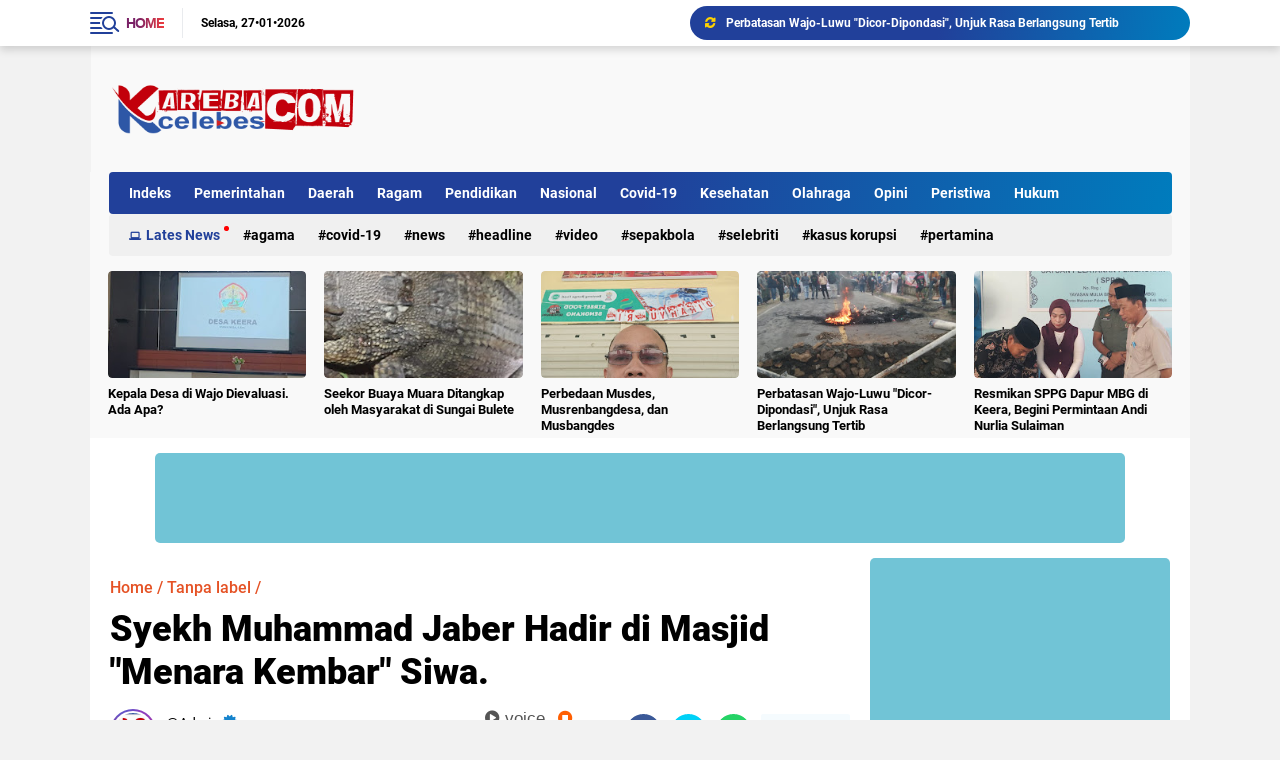

--- FILE ---
content_type: text/html; charset=utf-8
request_url: https://www.google.com/recaptcha/api2/aframe
body_size: 258
content:
<!DOCTYPE HTML><html><head><meta http-equiv="content-type" content="text/html; charset=UTF-8"></head><body><script nonce="4ud_FWnqEKX5SCsdvfoNyQ">/** Anti-fraud and anti-abuse applications only. See google.com/recaptcha */ try{var clients={'sodar':'https://pagead2.googlesyndication.com/pagead/sodar?'};window.addEventListener("message",function(a){try{if(a.source===window.parent){var b=JSON.parse(a.data);var c=clients[b['id']];if(c){var d=document.createElement('img');d.src=c+b['params']+'&rc='+(localStorage.getItem("rc::a")?sessionStorage.getItem("rc::b"):"");window.document.body.appendChild(d);sessionStorage.setItem("rc::e",parseInt(sessionStorage.getItem("rc::e")||0)+1);localStorage.setItem("rc::h",'1769542599087');}}}catch(b){}});window.parent.postMessage("_grecaptcha_ready", "*");}catch(b){}</script></body></html>

--- FILE ---
content_type: text/javascript; charset=UTF-8
request_url: https://www.karebacelebes.com/feeds/posts/default/-/Advertorial?orderby=published&alt=json-in-script&callback=labelthumbs
body_size: 34555
content:
// API callback
labelthumbs({"version":"1.0","encoding":"UTF-8","feed":{"xmlns":"http://www.w3.org/2005/Atom","xmlns$openSearch":"http://a9.com/-/spec/opensearchrss/1.0/","xmlns$blogger":"http://schemas.google.com/blogger/2008","xmlns$georss":"http://www.georss.org/georss","xmlns$gd":"http://schemas.google.com/g/2005","xmlns$thr":"http://purl.org/syndication/thread/1.0","id":{"$t":"tag:blogger.com,1999:blog-1291996498269423253"},"updated":{"$t":"2026-01-27T04:08:08.615-08:00"},"category":[{"term":"Advertorial"},{"term":"Pemerintahan"},{"term":"Lates News"},{"term":"Agama"},{"term":"Daerah"},{"term":"Ragam"},{"term":"Pendidikan"},{"term":"Nasional"},{"term":"Covid-19"},{"term":"Pilkades"},{"term":"Desa Kita"},{"term":"News"},{"term":"Kesehatan"},{"term":"Olahraga"},{"term":"Jurnalisme Warga"},{"term":"Bencana"},{"term":"Ormas"},{"term":"Dunia Pelajar"},{"term":"Politik"},{"term":"Opini"},{"term":"Pemilu"},{"term":"Peristiwa"},{"term":"Polri"},{"term":"Hukum"},{"term":"Kabar Desa"},{"term":"Mahasiswa"},{"term":"Pilkada Serentak"},{"term":"Advertorial Politik"},{"term":"Desa"},{"term":"Desa Wisata"},{"term":"Headline"},{"term":"Internasional"},{"term":"Video"},{"term":"adv"},{"term":"Health"},{"term":"Kabar Hari Ini"},{"term":"Pembangunan"},{"term":"Penanggulangan Bencana"},{"term":"Berita Utama"},{"term":"Kriminal"},{"term":"Kesehatan Publik"},{"term":"Lingkungan"},{"term":"Tajuk Rencana"},{"term":"Tengkes"},{"term":"Dana Desa"},{"term":"Entertainment"},{"term":"Kepemudaan"},{"term":"Pemuda"},{"term":"Pilbupwa 2024"},{"term":"Terkini"},{"term":"pemerintah"},{"term":"Gizi"},{"term":"Iduladha"},{"term":"Islam"},{"term":"Kuliner"},{"term":"Pariwisata"},{"term":"Pertanian"},{"term":"Pesantren"},{"term":"Ramadan"},{"term":"TNI Manunggal Rakyat"},{"term":"Tekno \u0026 Sains"},{"term":"Tips Sehat"},{"term":"BPJS Kesehatan"},{"term":"Badminton"},{"term":"Desa Membangun"},{"term":"English News Service"},{"term":"Kamtibmas"},{"term":"Keamanan"},{"term":"Kemasyarakatan"},{"term":"Lebaran"},{"term":"Muktamar As'adiyah XV"},{"term":"Obituari"},{"term":"Pendapat"},{"term":"Pendidikan Tinggi"},{"term":"Perdesaan"},{"term":"Pilkada Serentak Nasional"},{"term":"Politik Desa"},{"term":"Sepakbola"},{"term":"Sport"},{"term":"Tahun Baru"},{"term":"All England 2020"},{"term":"Budaya"},{"term":"Dakwah"},{"term":"Editorial"},{"term":"Ekonomi"},{"term":"Iklim dan Cuaca"},{"term":"Inovasi"},{"term":"Jokowi"},{"term":"Kabar Terkini"},{"term":"Kampus"},{"term":"Kemiskinan Ekstrem"},{"term":"Liputan Khusus"},{"term":"Mancanegara"},{"term":"Otonomi Daerah"},{"term":"Pascabencana"},{"term":"Selebriti"},{"term":"Sosok"},{"term":"Tips"},{"term":"Turisme"},{"term":"80 Tahun Merdeka"},{"term":"Air Bersih"},{"term":"Analisis Redaksi"},{"term":"Anies Baswedan"},{"term":"Antirasuah"},{"term":"Bahasa"},{"term":"Bansos"},{"term":"Bill Gates"},{"term":"Buku"},{"term":"Catur"},{"term":"Coretan"},{"term":"Dari Redaksi"},{"term":"Digitalisasi"},{"term":"ESDM"},{"term":"Fauna"},{"term":"Herbal"},{"term":"Hiburan"},{"term":"Idulfitri"},{"term":"Infrastruktur"},{"term":"Isra Mikraj"},{"term":"KAHMI"},{"term":"Kabar Foto"},{"term":"Karang Taruna"},{"term":"Kasus Korupsi"},{"term":"Kecantikan"},{"term":"Kedaulatan Pangan"},{"term":"Keluarga"},{"term":"Kemanusiaan"},{"term":"Kepolisian"},{"term":"Kesetiakawan Sosial"},{"term":"Kilang"},{"term":"Kolom"},{"term":"Komunitas"},{"term":"Liga Inggris"},{"term":"Liverpool"},{"term":"Mars"},{"term":"Microsoft"},{"term":"Mitigasi Bencana"},{"term":"Money"},{"term":"Narkotika"},{"term":"Parlementaria"},{"term":"Pasar"},{"term":"Pekerja Anak"},{"term":"Pelajar"},{"term":"Pelajar Menulis"},{"term":"Pemberdayaan"},{"term":"Pendidika"},{"term":"Perempuan"},{"term":"Perlindungan Anak"},{"term":"Pertamina"},{"term":"Profil"},{"term":"Rasuah"},{"term":"Religi"},{"term":"Resensi"},{"term":"Ridwan Kamil"},{"term":"Rizal Ramli"},{"term":"SDM Desa"},{"term":"Santri"},{"term":"Sertifikasi Profesi"},{"term":"Suara"},{"term":"Tasya Kamila"},{"term":"Tenaga Kerja"},{"term":"Transportasi"},{"term":"Travel"},{"term":"UMKM"},{"term":"Ulasan"},{"term":"Universitaria"},{"term":"Vokasi"},{"term":"Wanita"},{"term":"Warta Semerta"},{"term":"Zaskia Gotik"},{"term":"kewirausahaan"}],"title":{"type":"text","$t":"KAREBA CELEBES"},"subtitle":{"type":"html","$t":"Portal Berita Online Tajam dan Terpercaya"},"link":[{"rel":"http://schemas.google.com/g/2005#feed","type":"application/atom+xml","href":"https:\/\/www.karebacelebes.com\/feeds\/posts\/default"},{"rel":"self","type":"application/atom+xml","href":"https:\/\/www.blogger.com\/feeds\/1291996498269423253\/posts\/default\/-\/Advertorial?alt=json-in-script\u0026orderby=published"},{"rel":"alternate","type":"text/html","href":"https:\/\/www.karebacelebes.com\/search\/label\/Advertorial"},{"rel":"hub","href":"http://pubsubhubbub.appspot.com/"},{"rel":"next","type":"application/atom+xml","href":"https:\/\/www.blogger.com\/feeds\/1291996498269423253\/posts\/default\/-\/Advertorial\/-\/Advertorial?alt=json-in-script\u0026start-index=26\u0026max-results=25\u0026orderby=published"}],"author":[{"name":{"$t":"Friend"},"uri":{"$t":"http:\/\/www.blogger.com\/profile\/14844806649887915539"},"email":{"$t":"noreply@blogger.com"},"gd$image":{"rel":"http://schemas.google.com/g/2005#thumbnail","width":"32","height":"28","src":"https:\/\/blogger.googleusercontent.com\/img\/b\/R29vZ2xl\/AVvXsEjLTJHZ-Wwt9R1TXVXcgRGDR27YefwJiozDTSKoxHVVjZ0Ak4-mn6b5DYfOaJMjbwvJCzV6qG20AIVHwCM9FECmRER1pTmFnaOiJigClDoo3cGoNoXI2p-5B46jHi5F1BsS1adaJfFv6VhU3-KNwyjcDGBc1JEAYVNkjmACElnI2FJVmA\/s1600\/Default_a_cat_with_sunglasses.jpg"}}],"generator":{"version":"7.00","uri":"http://www.blogger.com","$t":"Blogger"},"openSearch$totalResults":{"$t":"424"},"openSearch$startIndex":{"$t":"1"},"openSearch$itemsPerPage":{"$t":"25"},"entry":[{"id":{"$t":"tag:blogger.com,1999:blog-1291996498269423253.post-2028716433974331316"},"published":{"$t":"2026-01-15T20:58:00.000-08:00"},"updated":{"$t":"2026-01-15T20:59:17.261-08:00"},"category":[{"scheme":"http://www.blogger.com/atom/ns#","term":"adv"},{"scheme":"http://www.blogger.com/atom/ns#","term":"Advertorial"}],"title":{"type":"text","$t":"Sidang Praperadilan MKS Seluruhnya di Tolak, Kejari Wajo Sudah Sesuai Prosedur"},"content":{"type":"html","$t":"\u003Cp\u003E\u0026nbsp;\u003C\/p\u003E\u003Cdiv class=\"separator\" style=\"clear: both; text-align: center;\"\u003E\u003Ca href=\"https:\/\/blogger.googleusercontent.com\/img\/b\/R29vZ2xl\/AVvXsEiBy6pQEkRElErVoYmStHcVdx6jSqTMebdHkxtdEBls4ccEdCXVw1SS2Np6RVdXsTR-GwIn6avF9whvSPe3Ny26TK5BY5F6fsIUAyQnqm0cKJl9Y9WPteD-dE5A0r5K32lgZs5aAtMQy34pKsLmqWC8xX7d8bgT0Ai6ksmji5qySBHkhJNvvQY4j_XydlGD\/s1280\/1000444554.jpg\" style=\"margin-left: 1em; margin-right: 1em;\"\u003E\u003Cimg border=\"0\" data-original-height=\"720\" data-original-width=\"1280\" src=\"https:\/\/blogger.googleusercontent.com\/img\/b\/R29vZ2xl\/AVvXsEiBy6pQEkRElErVoYmStHcVdx6jSqTMebdHkxtdEBls4ccEdCXVw1SS2Np6RVdXsTR-GwIn6avF9whvSPe3Ny26TK5BY5F6fsIUAyQnqm0cKJl9Y9WPteD-dE5A0r5K32lgZs5aAtMQy34pKsLmqWC8xX7d8bgT0Ai6ksmji5qySBHkhJNvvQY4j_XydlGD\/s16000\/1000444554.jpg\" \/\u003E\u003C\/a\u003E\u003C\/div\u003E\u003Cbr \/\u003E\u003Cp\u003E\u003C\/p\u003E\u003Cp\u003E\u003Cbr \/\u003E\u003C\/p\u003E\u003Cp\u003E\u003Cbr \/\u003E\u003C\/p\u003E\u003Cp\u003EWajo,-- KarebaCelebes -- Kasus Praperadilan Antara  MKS melawan Kejaksaan negeri Wajo yang berlangsung selama empat(4) hari di pengadilan negeri (PN)Sengkang, jalan Bau Baharuddin,kelurahan bulupabbulu Sengkang kabupaten Wajo Akhirnya Hakim Pengadilan negeri Sengkang ketuk palu,Kamis Malam.Tanggal, 15\/01\/2026.\u003C\/p\u003E\u003Cp\u003E\u003Cbr \/\u003E\u003C\/p\u003E\u003Cp\u003E\u003Cbr \/\u003E\u003C\/p\u003E\u003Cp\u003EKejari wajo yang menetapkan tersangka Muhammad Kurnia Syam (MKS) pada 18 Desember  tahun 2025 lalu, Selaku Penyedia bantuan Hibah pengembangan Perseutraan di Wajo  tahun anggaran 2022.\u003C\/p\u003E\u003Cp\u003E\u003Cbr \/\u003E\u003C\/p\u003E\u003Cp\u003EKasus Pengembangan persuteraan ini sampai ke rana praperadilan antara Kejaksaan Negeri Wajo melawan MKS.\u003C\/p\u003E\u003Cp\u003E\u003Cbr \/\u003E\u003C\/p\u003E\u003Cp\u003ESidang praperadilan ini dimulai sejak Senin 12 Januari 2026 dan berlangsung selama empat(4)hari berturut turut di pengadilan Negeri (PN) Sengkang.\u003C\/p\u003E\u003Cp\u003E\u003Cbr \/\u003E\u003C\/p\u003E\u003Cp\u003ESetelah melalui beberapa proses pembuktian, hingga Majelis Hakim membacakan putusan.\u003C\/p\u003E\u003Cp\u003E\u003Cbr \/\u003E\u003C\/p\u003E\u003Cp\u003EPutusan tersebut dibacakan oleh Hakim Tunggal Yon Mahari, SH didampingi panitera pembantu Amirwan Makka, SH\u003C\/p\u003E\u003Cp\u003E\u003Cbr \/\u003E\u003C\/p\u003E\u003Cp\u003E\"Permohonan praperadilan pemohon yakni MKS untuk seluruhnya ditolak,\" kata Hakim PN Sengkang saat sidang putusan permohonan praperadilan di Pengadilan Negeri Sengkang.\u003C\/p\u003E\u003Cp\u003E\u003Cbr \/\u003E\u003C\/p\u003E\u003Cp\u003E\u003Cbr \/\u003E\u003C\/p\u003E\u003Cp\u003EShoedarmanto, S.H., M.H yang di konfirmasi di ruang jaksa pengadilan Negeri Sengkang menegaskan bahwa seluruh tindakan penyidik dari tahap penyidikan, mulai dari penyelidikan sampai dengan penetapan tersangka, penahan, dan penyitaan telah sesuai dengan prosedur.\u0026nbsp;\u003C\/p\u003E\u003Cp\u003E\u003Cbr \/\u003E\u003C\/p\u003E\u003Cp\u003E\"Putusan ini membuktikan bahwasanya proses penegakan hukum telah sesuai dengan peraturan perundang-undangan yang berlaku,\" ucap Kasi Pidsus Kejari Wajo.\u003C\/p\u003E"},"link":[{"rel":"replies","type":"application/atom+xml","href":"https:\/\/www.karebacelebes.com\/feeds\/2028716433974331316\/comments\/default","title":"Posting Komentar"},{"rel":"replies","type":"text/html","href":"https:\/\/www.karebacelebes.com\/2026\/01\/sidang-praperadilan-mks-seluruhnya-di.html#comment-form","title":"0 Komentar"},{"rel":"edit","type":"application/atom+xml","href":"https:\/\/www.blogger.com\/feeds\/1291996498269423253\/posts\/default\/2028716433974331316"},{"rel":"self","type":"application/atom+xml","href":"https:\/\/www.blogger.com\/feeds\/1291996498269423253\/posts\/default\/2028716433974331316"},{"rel":"alternate","type":"text/html","href":"https:\/\/www.karebacelebes.com\/2026\/01\/sidang-praperadilan-mks-seluruhnya-di.html","title":"Sidang Praperadilan MKS Seluruhnya di Tolak, Kejari Wajo Sudah Sesuai Prosedur"}],"author":[{"name":{"$t":"Andi Amar"},"uri":{"$t":"http:\/\/www.blogger.com\/profile\/05474541368997474147"},"email":{"$t":"noreply@blogger.com"},"gd$image":{"rel":"http://schemas.google.com/g/2005#thumbnail","width":"16","height":"16","src":"https:\/\/img1.blogblog.com\/img\/b16-rounded.gif"}}],"media$thumbnail":{"xmlns$media":"http://search.yahoo.com/mrss/","url":"https:\/\/blogger.googleusercontent.com\/img\/b\/R29vZ2xl\/AVvXsEiBy6pQEkRElErVoYmStHcVdx6jSqTMebdHkxtdEBls4ccEdCXVw1SS2Np6RVdXsTR-GwIn6avF9whvSPe3Ny26TK5BY5F6fsIUAyQnqm0cKJl9Y9WPteD-dE5A0r5K32lgZs5aAtMQy34pKsLmqWC8xX7d8bgT0Ai6ksmji5qySBHkhJNvvQY4j_XydlGD\/s72-c\/1000444554.jpg","height":"72","width":"72"},"thr$total":{"$t":"0"}},{"id":{"$t":"tag:blogger.com,1999:blog-1291996498269423253.post-5741891759885011132"},"published":{"$t":"2025-12-18T05:45:00.000-08:00"},"updated":{"$t":"2025-12-18T05:45:51.167-08:00"},"category":[{"scheme":"http://www.blogger.com/atom/ns#","term":"Advertorial"}],"title":{"type":"text","$t":"Bappenas Luncurkan Buku Thriving in Harmony: Nature, Culture, Future, Tegaskan Legasi Strategis Indonesia di Tingkat Global*"},"content":{"type":"html","$t":"\u003Cp\u003E\u0026nbsp;\u003Ctable align=\"center\" cellpadding=\"0\" cellspacing=\"0\" class=\"tr-caption-container\" style=\"margin-left: auto; margin-right: auto;\"\u003E\u003Ctbody\u003E\u003Ctr\u003E\u003Ctd style=\"text-align: center;\"\u003E\u003Ca href=\"https:\/\/blogger.googleusercontent.com\/img\/b\/R29vZ2xl\/AVvXsEh70K2vNi9DN_0bhNk3OkfdDP4m8YhI6cFw2prtdaL1CeOChwpM8JOrX4H9Uy4sZHx7LQRj2-nwE36lyvVI_KrAJLnXHokSbUvy7K83Pp4HDCLhhB7XMkFsOvV9LXm5sNU5A12UQnoyu1akYVZy0PPHlyMFnzLhiOwIZ30T221Ulci9klLB_zQnxvK_HmA\/s1295\/IMG-20251218-WA0247.jpg\" imageanchor=\"1\" style=\"margin-left: auto; margin-right: auto;\"\u003E\u003Cimg border=\"0\" data-original-height=\"864\" data-original-width=\"1295\" src=\"https:\/\/blogger.googleusercontent.com\/img\/b\/R29vZ2xl\/AVvXsEh70K2vNi9DN_0bhNk3OkfdDP4m8YhI6cFw2prtdaL1CeOChwpM8JOrX4H9Uy4sZHx7LQRj2-nwE36lyvVI_KrAJLnXHokSbUvy7K83Pp4HDCLhhB7XMkFsOvV9LXm5sNU5A12UQnoyu1akYVZy0PPHlyMFnzLhiOwIZ30T221Ulci9klLB_zQnxvK_HmA\/s16000\/IMG-20251218-WA0247.jpg\" \/\u003E\u003C\/a\u003E\u003C\/td\u003E\u003C\/tr\u003E\u003Ctr\u003E\u003Ctd class=\"tr-caption\" style=\"text-align: center;\"\u003EMenteri PPN \/Kepala Bappenas Rachmat Pambudy. Foto staf Bappenas.\u0026nbsp;\u003C\/td\u003E\u003C\/tr\u003E\u003C\/tbody\u003E\u003C\/table\u003E\u003Cbr \/\u003E\u003C\/p\u003E\u003Cp\u003EKarebacelebes.com-Jakarta, 17 Desember 2025 — Kementerian PPN\/Bappenas meluncurkan buku Thriving in Harmony: Nature, Culture, Future yang menandai berakhirnya partisipasi Indonesia di World Expo 2025 Osaka. Buku ini secara komprehensif mendokumentasikan rangkaian proses strategis yang memastikan kehadiran Indonesia di Osaka sebagai sebuah manifestasi keunggulan bangsa sejalan dengan tema Expo 2025 Osaka yaitu “Creating Future Society for Our Lives.”\u003C\/p\u003E\u003Cp\u003E\u003Cbr \/\u003E\u003C\/p\u003E\u003Cp\u003ESelama enam bulan penyelenggaraan, Paviliun Indonesia mencatat capaian signifikan. Tercatat, lebih dari 3,5 juta pengunjung hadir, melampaui target awal 2,8 juta pengunjung dan berhasil meraih Silver Award untuk Self-built Pavilion. Selain itu, telah terselenggara lebih dari 104 business forum dan one-on-one meeting, yang menghasilkan komitmen investasi mencapai USD 28,9 Miliar (sekitar Rp450 triliun) dalam berbagai bentuk kerja sama, termasuk Nota Kesepahaman (MoU), Letter of Intent (LoI), hingga kesepakatan sektor pariwisata.\u003C\/p\u003E\u003Cdiv class=\"separator\" style=\"clear: both; text-align: center;\"\u003E\u003Ca href=\"https:\/\/blogger.googleusercontent.com\/img\/b\/R29vZ2xl\/AVvXsEjaFOEwOKEsCY_6ouQ4aeKP9RNDEqlHYBikisIYXpjrIYFMLH2bhOMJ2aQ2ixpF7fYM1EiE73VDwtqJkZxQ1UABOoJfNo6O1vIfIP8oR4rLAtpOAjpKhc-Rc9m0E1IBLOkjCdZ0WX2yLzFFxgdOjXtJnIuJMWcrEn6tY9iBOGMfacJ9v1R6WyYPGxP0U-c\/s1560\/IMG-20251218-WA0248.jpg\" imageanchor=\"1\" style=\"margin-left: 1em; margin-right: 1em;\"\u003E\u003Cimg border=\"0\" data-original-height=\"1040\" data-original-width=\"1560\" height=\"266\" src=\"https:\/\/blogger.googleusercontent.com\/img\/b\/R29vZ2xl\/AVvXsEjaFOEwOKEsCY_6ouQ4aeKP9RNDEqlHYBikisIYXpjrIYFMLH2bhOMJ2aQ2ixpF7fYM1EiE73VDwtqJkZxQ1UABOoJfNo6O1vIfIP8oR4rLAtpOAjpKhc-Rc9m0E1IBLOkjCdZ0WX2yLzFFxgdOjXtJnIuJMWcrEn6tY9iBOGMfacJ9v1R6WyYPGxP0U-c\/w400-h266\/IMG-20251218-WA0248.jpg\" width=\"400\" \/\u003E\u003C\/a\u003E\u003C\/div\u003E\u003Cbr \/\u003E\u003Cp\u003E\u003Cbr \/\u003E\u003C\/p\u003E\u003Cp\u003EMenteri PPN\/Kepala Bappenas Rachmat Pambudy dalam sambutannya menegaskan bahwa keberhasilan Paviliun Indonesia di Osaka merupakan sebuah legasi dan pijakan strategis untuk keberhasilan berikutnya. “Expo Osaka bukan hanya menghasilkan keberhasilan yang tercatat, Expo Osaka menunjukkan kalau kita mau dan Tuhan merestui, kita bisa. Kalau kita kerja keras, kerja cerdas, kita kerja ikhlas, Allah SWT pasti akan merestui. Mari kita buktikan bahwa keberhasilan ini tidak hanya berakhir di Osaka Expo”, tutur Menteri Rachmat Pambudy di Jakarta, Rabu (17\/12).\u0026nbsp;\u003C\/p\u003E\u003Cp\u003E\u003Cbr \/\u003E\u003C\/p\u003E\u003Cp\u003EKeikutsertaan Indonesia diawali dengan penunjukan Kementerian PPN\/Bappenas sebagai Responsible National Authority (RNA), dilanjutkan dengan pengambilan keputusan terkait konsep, pendanaan, dan pemilihan tema. Paviliun Indonesia mengusung tema “Thriving in Harmony: Nature, Culture, Future,” menampilkan kekayaan alam, kearifan budaya, serta visi keberlanjutan masa depan Indonesia.\u0026nbsp;\u003C\/p\u003E\u003Cp\u003E\u003Cbr \/\u003E\u003C\/p\u003E\u003Cp\u003EPrestasi Paviliun Indonesia ini didukung oleh semangat kolaborasi lintas sektor, mulai dari kementerian\/lembaga, pemerintah daerah, pelaku usaha, komunitas kreatif, hingga sahabat-sahabat Indonesia di Jepang. Dukungan kemitraan strategis dari Astra, Artha Graha Peduli, KAPPI, Barito Pacific Group, Pertamina, Indofood, Royal Golden Eagle, Badan Pengelola Dana Perkebunan, Japfa, Telkomsel, dan Garuda Indonesia turut memastikan Indonesia hadir dengan prestasi yang bermakna.\u0026nbsp;\u003C\/p\u003E\u003Cp\u003E\u003Cbr \/\u003E\u003C\/p\u003E\u003Cp\u003EWakil Menteri PPN\/Wakil Kepala Bappenas Febrian Alphyanto Ruddyard mengajak seluruh mitra agar terus berjalan bersama dalam mengharumkan nama baik Indonesia di panggung internasional. “Semoga semangat yang kita bangun di Osaka menjadi fondasi strategis bagi peran Indonesia di kancah global, serta kontribusi nyata dalam mewujudkan Visi Indonesia Emas 2045,” imbuh Wamen Febrian.\u0026nbsp;\u003C\/p\u003E\u003Cp\u003E\u003Cbr \/\u003E\u003C\/p\u003E\u003Cp\u003EMelalui buku ini, Indonesia menegaskan komitmennya bahwa partisipasi di Expo 2025 Osaka tidak berhenti pada pencapaian acara, melainkan menjadi referensi dan pembelajaran berharga bagi keikutsertaan Indonesia pada forum internasional di masa mendatang, menjamin kesinambungan jejaring kerja sama dan melanjutkan semangat kolaborasi yang telah terbangun di panggung dunia.\u0026nbsp;\u003C\/p\u003E\u003Cp\u003EEditor : Gus Mus\u003C\/p\u003E"},"link":[{"rel":"replies","type":"application/atom+xml","href":"https:\/\/www.karebacelebes.com\/feeds\/5741891759885011132\/comments\/default","title":"Posting Komentar"},{"rel":"replies","type":"text/html","href":"https:\/\/www.karebacelebes.com\/2025\/12\/bappenas-luncurkan-buku-thriving-in.html#comment-form","title":"0 Komentar"},{"rel":"edit","type":"application/atom+xml","href":"https:\/\/www.blogger.com\/feeds\/1291996498269423253\/posts\/default\/5741891759885011132"},{"rel":"self","type":"application/atom+xml","href":"https:\/\/www.blogger.com\/feeds\/1291996498269423253\/posts\/default\/5741891759885011132"},{"rel":"alternate","type":"text/html","href":"https:\/\/www.karebacelebes.com\/2025\/12\/bappenas-luncurkan-buku-thriving-in.html","title":"Bappenas Luncurkan Buku Thriving in Harmony: Nature, Culture, Future, Tegaskan Legasi Strategis Indonesia di Tingkat Global*"}],"author":[{"name":{"$t":"Admin"},"uri":{"$t":"http:\/\/www.blogger.com\/profile\/02654086053161738531"},"email":{"$t":"noreply@blogger.com"},"gd$image":{"rel":"http://schemas.google.com/g/2005#thumbnail","width":"32","height":"32","src":"\/\/blogger.googleusercontent.com\/img\/b\/R29vZ2xl\/AVvXsEhpQKcyg3OpFvN6guEqpjVCqXg1Ptnnzq6zQGGK1CORiUZJ9O_FNEJNI8j36ECKwNXw7Fi-HZwvYgHdq45Ca0glYe4CYqt9ICM9QVPqZZi1gm2ffqfcMhvJe0XT6_-uEto\/s220\/ico+kareba.jpg"}}],"media$thumbnail":{"xmlns$media":"http://search.yahoo.com/mrss/","url":"https:\/\/blogger.googleusercontent.com\/img\/b\/R29vZ2xl\/AVvXsEh70K2vNi9DN_0bhNk3OkfdDP4m8YhI6cFw2prtdaL1CeOChwpM8JOrX4H9Uy4sZHx7LQRj2-nwE36lyvVI_KrAJLnXHokSbUvy7K83Pp4HDCLhhB7XMkFsOvV9LXm5sNU5A12UQnoyu1akYVZy0PPHlyMFnzLhiOwIZ30T221Ulci9klLB_zQnxvK_HmA\/s72-c\/IMG-20251218-WA0247.jpg","height":"72","width":"72"},"thr$total":{"$t":"0"}},{"id":{"$t":"tag:blogger.com,1999:blog-1291996498269423253.post-6185491711477680630"},"published":{"$t":"2025-12-15T00:52:00.000-08:00"},"updated":{"$t":"2025-12-19T00:55:38.682-08:00"},"category":[{"scheme":"http://www.blogger.com/atom/ns#","term":"Advertorial"}],"title":{"type":"text","$t":"Kesbangpol Wajo Tunjukkan Dukungan terhadap Profesionalisme Media Siber melalui Verifikasi JMSI"},"content":{"type":"html","$t":"\u003Cp\u003E\u003Cbr \/\u003E\u003C\/p\u003E\u003Ctable align=\"center\" cellpadding=\"0\" cellspacing=\"0\" class=\"tr-caption-container\" style=\"margin-left: auto; margin-right: auto;\"\u003E\u003Ctbody\u003E\u003Ctr\u003E\u003Ctd style=\"text-align: center;\"\u003E\u003Ca href=\"https:\/\/blogger.googleusercontent.com\/img\/b\/R29vZ2xl\/AVvXsEin54b3rLdl0wlJ8Mqo31i_odzArJ-ezfVGD2VJ2x_nns2Uu5wKu6JFHs9EOyP-RovWSnzYqeIDhIY8X5DTeN07hjmCOcrxtqcID04c77cSSMDo8nIFhmc1Q2uZJAONMS9nlNPmrrTiFMMvDsHVexbw-erqRR9ydupixNJ-k_Ea_YMWzKtEzChL718JHHQ\/s1143\/IMG-20251219-WA0118.jpg\" imageanchor=\"1\" style=\"margin-left: auto; margin-right: auto;\"\u003E\u003Cimg border=\"0\" data-original-height=\"671\" data-original-width=\"1143\" src=\"https:\/\/blogger.googleusercontent.com\/img\/b\/R29vZ2xl\/AVvXsEin54b3rLdl0wlJ8Mqo31i_odzArJ-ezfVGD2VJ2x_nns2Uu5wKu6JFHs9EOyP-RovWSnzYqeIDhIY8X5DTeN07hjmCOcrxtqcID04c77cSSMDo8nIFhmc1Q2uZJAONMS9nlNPmrrTiFMMvDsHVexbw-erqRR9ydupixNJ-k_Ea_YMWzKtEzChL718JHHQ\/s16000\/IMG-20251219-WA0118.jpg\" \/\u003E\u003C\/a\u003E\u003C\/td\u003E\u003C\/tr\u003E\u003Ctr\u003E\u003Ctd class=\"tr-caption\" style=\"text-align: center;\"\u003EKetua JMSI Wajo baju merah saat Terima SKT\u003C\/td\u003E\u003C\/tr\u003E\u003C\/tbody\u003E\u003C\/table\u003E\u003Cbr \/\u003E\u003Cp\u003E\u003Cbr \/\u003E\u003C\/p\u003E\u003Cp\u003E\u003Cbr \/\u003E\u003C\/p\u003E\u003Cp\u003EKarebacelebes.com-Wajo - Sulsel, Tim Verifikasi Badan Kesatuan Bangsa dan Politik (Kesbangpol) Kabupaten Wajo melakukan kunjungan ke Sekretariat Jaringan Media Siber Indonesia (JMSI) Kabupaten Wajo, Senin (15\/12\/2025).\u0026nbsp;\u003C\/p\u003E\u003Cp\u003E\u003Cbr \/\u003E\u003C\/p\u003E\u003Cp\u003EKunjungan ini merupakan bagian dari tugas dan fungsi Kesbangpol dalam melakukan pendataan, verifikasi, serta pembinaan terhadap organisasi kemasyarakatan dan organisasi profesi yang berada di wilayah Kabupaten Wajo.\u003C\/p\u003E\u003Cp\u003E\u003Cbr \/\u003E\u003C\/p\u003E\u003Cp\u003EKunjungan tersebut bertujuan untuk memastikan keberadaan fisik sekretariat JMSI sekaligus meninjau kelengkapan administrasi organisasi sebagai salah satu syarat dalam proses verifikasi. Tim Verifikasi Kesbangpol juga ingin melihat secara langsung aktivitas organisasi serta kesiapan sekretariat dalam menunjang roda organisasi media di daerah.\u003C\/p\u003E\u003Cp\u003E\u003Cbr \/\u003E\u003C\/p\u003E\u003Cp\u003ESekretariat JMSI Kabupaten Wajo yang beralamat di Jalan Dahlia, Sengkang, Kelurahan Lapongkoda, Kecamatan Tempe, Kabupaten Wajo, menjadi pusat koordinasi dan komunikasi pengurus serta anggota JMSI dalam menjalankan berbagai program kerja, khususnya yang berkaitan dengan penguatan profesionalisme media siber dan etika jurnalistik.\u003C\/p\u003E\u003Cp\u003E\u003Cbr \/\u003E\u003C\/p\u003E\u003Cp\u003ETim Verifikasi dari Kesbangpol Kabupaten Wajo yang hadir dalam kegiatan tersebut diantaranya, Andi Misjuliawanti, Ciwan, dan Hasriadi. Dalam kunjungan itu, tim melakukan peninjauan langsung terhadap kondisi kantor sekretariat, memeriksa dokumen organisasi, serta berdialog dengan pengurus JMSI terkait struktur kepengurusan dan kegiatan yang telah maupun akan dilaksanakan.\u003C\/p\u003E\u003Cp\u003E\u003Cbr \/\u003E\u003C\/p\u003E\u003Cp\u003EKetua Pengurus Cabang JMSI Kabupaten Wajo, Muh. Nur, menyambut baik dan mengapresiasi kunjungan Tim Verifikasi Kesbangpol. Ia menyampaikan rasa syukur atas perhatian dan dukungan pemerintah daerah terhadap keberadaan organisasi media siber di Kabupaten Wajo.\u003C\/p\u003E\u003Cp\u003E\u003Cbr \/\u003E\u003C\/p\u003E\u003Cp\u003EMenurutnya, proses verifikasi ini merupakan langkah positif dalam menciptakan tertib administrasi organisasi sekaligus memperkuat sinergi antara JMSI dan pemerintah daerah. Ia menegaskan bahwa JMSI Kabupaten Wajo berkomitmen untuk terus menjalankan peran sebagai wadah media siber yang profesional, bertanggung jawab, serta menjunjung tinggi kode etik jurnalistik.\u003C\/p\u003E\u003Cp\u003E\u003Cbr \/\u003E\u003C\/p\u003E\u003Cp\u003E“Kami sangat bersyukur atas kehadiran Tim Verifikasi dari Kesbangpol Kabupaten Wajo. Ini menjadi bukti bahwa pemerintah daerah memberikan perhatian terhadap organisasi pers. Kami siap mengikuti seluruh ketentuan dan terus bersinergi dalam mendukung pembangunan daerah melalui pemberitaan yang sehat dan berimbang.\" tuturnya.\u003C\/p\u003E\u003Cp\u003E\u003Cbr \/\u003E\u003C\/p\u003E\u003Cp\u003EDengan adanya kunjungan dan verifikasi ini, diharapkan keberadaan JMSI Kabupaten Wajo semakin diakui secara administratif serta mampu berkontribusi aktif dalam menciptakan iklim pers yang profesional dan berkualitas di Kabupaten Wajo.\u003C\/p\u003E\u003Cp\u003E\u003Cbr \/\u003E\u003C\/p\u003E\u003Cp\u003EEditor : GusMus\u003C\/p\u003E"},"link":[{"rel":"replies","type":"application/atom+xml","href":"https:\/\/www.karebacelebes.com\/feeds\/6185491711477680630\/comments\/default","title":"Posting Komentar"},{"rel":"replies","type":"text/html","href":"https:\/\/www.karebacelebes.com\/2025\/12\/kesbangpol-wajo-tunjukkan-dukungan.html#comment-form","title":"0 Komentar"},{"rel":"edit","type":"application/atom+xml","href":"https:\/\/www.blogger.com\/feeds\/1291996498269423253\/posts\/default\/6185491711477680630"},{"rel":"self","type":"application/atom+xml","href":"https:\/\/www.blogger.com\/feeds\/1291996498269423253\/posts\/default\/6185491711477680630"},{"rel":"alternate","type":"text/html","href":"https:\/\/www.karebacelebes.com\/2025\/12\/kesbangpol-wajo-tunjukkan-dukungan.html","title":"Kesbangpol Wajo Tunjukkan Dukungan terhadap Profesionalisme Media Siber melalui Verifikasi JMSI"}],"author":[{"name":{"$t":"Admin"},"uri":{"$t":"http:\/\/www.blogger.com\/profile\/02654086053161738531"},"email":{"$t":"noreply@blogger.com"},"gd$image":{"rel":"http://schemas.google.com/g/2005#thumbnail","width":"32","height":"32","src":"\/\/blogger.googleusercontent.com\/img\/b\/R29vZ2xl\/AVvXsEhpQKcyg3OpFvN6guEqpjVCqXg1Ptnnzq6zQGGK1CORiUZJ9O_FNEJNI8j36ECKwNXw7Fi-HZwvYgHdq45Ca0glYe4CYqt9ICM9QVPqZZi1gm2ffqfcMhvJe0XT6_-uEto\/s220\/ico+kareba.jpg"}}],"media$thumbnail":{"xmlns$media":"http://search.yahoo.com/mrss/","url":"https:\/\/blogger.googleusercontent.com\/img\/b\/R29vZ2xl\/AVvXsEin54b3rLdl0wlJ8Mqo31i_odzArJ-ezfVGD2VJ2x_nns2Uu5wKu6JFHs9EOyP-RovWSnzYqeIDhIY8X5DTeN07hjmCOcrxtqcID04c77cSSMDo8nIFhmc1Q2uZJAONMS9nlNPmrrTiFMMvDsHVexbw-erqRR9ydupixNJ-k_Ea_YMWzKtEzChL718JHHQ\/s72-c\/IMG-20251219-WA0118.jpg","height":"72","width":"72"},"thr$total":{"$t":"0"}},{"id":{"$t":"tag:blogger.com,1999:blog-1291996498269423253.post-2539660819494344168"},"published":{"$t":"2025-11-12T16:21:00.000-08:00"},"updated":{"$t":"2025-11-16T16:24:48.499-08:00"},"category":[{"scheme":"http://www.blogger.com/atom/ns#","term":"Advertorial"}],"title":{"type":"text","$t":"\"DISKOMINFOTIK WAJO GELAR SOSIALISASI DAN PENDAMPINGAN TEKNIS BAGI PENGELOLA LAYANAN SP4N-LAPOR!” "},"content":{"type":"html","$t":"\u003Cp\u003E\u003Cbr \/\u003E\u003C\/p\u003E\u003Ctable align=\"center\" cellpadding=\"0\" cellspacing=\"0\" class=\"tr-caption-container\" style=\"margin-left: auto; margin-right: auto;\"\u003E\u003Ctbody\u003E\u003Ctr\u003E\u003Ctd style=\"text-align: center;\"\u003E\u003Ca href=\"https:\/\/blogger.googleusercontent.com\/img\/b\/R29vZ2xl\/AVvXsEiZm5j-RmpFb0XeRdwj-DWzFHuj5RBe4wI0mgjHgh06LRu8lYwREZ_H7EqVbWUDVXtqgSJcqcSSLh8u36pGtW6XrzaGlPkaP5w98BAvrozGSJ4O3BfK-MwMp9RA5m-Gm31izC-GrLE59eA7ZTX9P8yf7AzqERATYySYesCb9HNEMbrjLxHULN0VvrTFeBo\/s1280\/IMG-20251117-WA0096.jpg\" imageanchor=\"1\" style=\"margin-left: auto; margin-right: auto;\"\u003E\u003Cimg border=\"0\" data-original-height=\"853\" data-original-width=\"1280\" src=\"https:\/\/blogger.googleusercontent.com\/img\/b\/R29vZ2xl\/AVvXsEiZm5j-RmpFb0XeRdwj-DWzFHuj5RBe4wI0mgjHgh06LRu8lYwREZ_H7EqVbWUDVXtqgSJcqcSSLh8u36pGtW6XrzaGlPkaP5w98BAvrozGSJ4O3BfK-MwMp9RA5m-Gm31izC-GrLE59eA7ZTX9P8yf7AzqERATYySYesCb9HNEMbrjLxHULN0VvrTFeBo\/s16000\/IMG-20251117-WA0096.jpg\" \/\u003E\u003C\/a\u003E\u003C\/td\u003E\u003C\/tr\u003E\u003Ctr\u003E\u003Ctd class=\"tr-caption\" style=\"text-align: center;\"\u003EKabid Humas Diskominfotik Kab. Wajo Sabri Wahab tengah belakang\u003C\/td\u003E\u003C\/tr\u003E\u003C\/tbody\u003E\u003C\/table\u003E\u003Cbr \/\u003E\u003Cp\u003E\u003Cbr \/\u003E\u003C\/p\u003E\u003Cp\u003EKarebacelebes.com-Wajo, Sulawesi Selatan – Dalam rangka meningkatkan pelayanan publik berbasis digital, Dinas Komunikasi dan, Informatik dan Statistik Kabupaten Wajo menggelar Sosialisasi dan Pendampingan Teknis Pengelolaan Layanan SP4N-LAPOR! Pemerintah Kabupaten Wajo Tahun 2025, di Aula Inspektorat Daerah Kabupaten Wajo, Kamis (13\/11\/2025).\u0026nbsp;\u003C\/p\u003E\u003Cp\u003E\u003Cbr \/\u003E\u003C\/p\u003E\u003Cp\u003EAcara ini diadakan oleh Dinas Kominfo dan Statistik Kabupaten Wajo, sebagai pengelola utama SP4N-LAPOR! di Kabupaten Wajo. “Di bawah Bidang Humas dan Komunikasi Publik, kegiatan ini merupakan agenda rutin tahunan yang dapat meningkatkan kompetensi para pengelola layanan pengaduan masyarakat”, terang Sabri Wahab, Kabid Humas dan Komunikasi Publik Diskominfotik Wajo.\u0026nbsp;\u003C\/p\u003E\u003Cp\u003E\u0026nbsp;\u003C\/p\u003E\u003Cp\u003ESecara resmi membuka kegiatan tersebut, Asisten Administrasi Umum Sekretariat Daerah Kabupaten Wajo, H. Ambo Mai, menekankan fungsi pengaduan pelayanan publik dan penyerapan aduan dari masyarakat secara online.\u003C\/p\u003E\u003Cp\u003E“Pengelolaan pengaduan dapat dilihat dari dua sisi : bagi penyelenggara layanan (service providers), pengaduan berfungsi untuk memperbaiki kualitas pelayanan publik; sedangkan bagi penerima layanan (customers), menjadi sarana utama untuk memperoleh layanan yang lebih baik dan sesuai ketentuan,” terang Ir. H. Ambo Mai, M.Si.\u003C\/p\u003E\u003Cdiv class=\"separator\" style=\"clear: both; text-align: center;\"\u003E\u003Ca href=\"https:\/\/blogger.googleusercontent.com\/img\/b\/R29vZ2xl\/AVvXsEg7eLDa0cXDEJbLql8eh8B0WEpH24uCaYWdRfvtdr0raJ_bGOX8WOzP7JjmsJCyGKP0LvLWhc_-iJ2drwBesy0OsctW29TPyFrKa3cDa3dTwxoQJzVjC2HsZxDc0TOQ3WYfCkiBBDCTLD3oDByuXeXhK62gxKu3_NvNJ8QA_RHeUFQjIXT-iZsSsJ83dg0\/s1280\/IMG-20251117-WA0095.jpg\" imageanchor=\"1\" style=\"margin-left: 1em; margin-right: 1em;\"\u003E\u003Cimg border=\"0\" data-original-height=\"853\" data-original-width=\"1280\" height=\"266\" src=\"https:\/\/blogger.googleusercontent.com\/img\/b\/R29vZ2xl\/AVvXsEg7eLDa0cXDEJbLql8eh8B0WEpH24uCaYWdRfvtdr0raJ_bGOX8WOzP7JjmsJCyGKP0LvLWhc_-iJ2drwBesy0OsctW29TPyFrKa3cDa3dTwxoQJzVjC2HsZxDc0TOQ3WYfCkiBBDCTLD3oDByuXeXhK62gxKu3_NvNJ8QA_RHeUFQjIXT-iZsSsJ83dg0\/w400-h266\/IMG-20251117-WA0095.jpg\" width=\"400\" \/\u003E\u003C\/a\u003E\u003C\/div\u003E\u003Cbr \/\u003E\u003Cp\u003E\u003Cbr \/\u003E\u003C\/p\u003E\u003Cp\u003ELebih lanjut Asisten Administrasi Umum Sekretariat Daerah Kabupaten Wajo ini menyebut sejumlah aduan masyarakat yang sudah terserap melalui pengaduan online.\u003C\/p\u003E\u003Cp\u003E‘‘Di antara aduan dan laporan yang masuk hingga saat ini, aduan dan aspirasi terbanyak adalah mengenai permintaan perbaikan jalan atau jembatan, baik itu jalan desa maupun jalan poros antar kabupaten. Selain itu beberapa hal yang menjadi aduan\/aspirasi masyarakat adalah terkait masalah layanan kesehatan, kependudukan, penertiban dan pengelolaan sampah, serta aspek-aspek penting lainnya,’’ tambahnya.\u003C\/p\u003E\u003Cp\u003E\u003Cbr \/\u003E\u003C\/p\u003E\u003Cp\u003EKegiatan yang diikuti oleh admin SP4N-LAPOR! dari seluruh perangkat daerah dan kecamatan lingkup Pemerintah Kabupaten Wajo ini nantinya diharapkan akan memperkuat peran dalam membuka akses partisipasi masyarakat terhadap pembangunan daerah.\u003C\/p\u003E\u003Cp\u003EMelalui layanan SP4N-LAPOR!, masyarakat memiliki saluran resmi untuk menyampaikan keluhan, aspirasi, maupun masukan terkait pelayanan publik yang mereka terima.\u003C\/p\u003E\u003Cp\u003E\u003Cbr \/\u003E\u003C\/p\u003E\u003Cp\u003EMuhammad Iswar Ramadhan, pengelola SP4N-LAPOR! Provinsi Sulawesi Selatan yang menjadi narasumber, memberikan bimbingan teknis bagi pengelola SP4N-LAPOR! di level OPD dan Kecamatan di Kabupaten Wajo, juga memaparkan beberapa hasil analisis temuan utama yang menyebutkan hampir 98 persen laporan yang masuk telah ditanggapai secara substansi oleh OPD teknis.\u0026nbsp;\u003C\/p\u003E\u003Cp\u003E\u003Cbr \/\u003E\u003C\/p\u003E\u003Cp\u003ESelain itu laporan yang masuk ke kanal lapor di Pemerintah Kabupaten Wajo dinilai masih kurang, serta pengklasifikasian aduan yang masuk masiih perlu menjadi perhatian.\u003C\/p\u003E\u003Cp\u003EEditor : Gusmus\u003C\/p\u003E"},"link":[{"rel":"replies","type":"application/atom+xml","href":"https:\/\/www.karebacelebes.com\/feeds\/2539660819494344168\/comments\/default","title":"Posting Komentar"},{"rel":"replies","type":"text/html","href":"https:\/\/www.karebacelebes.com\/2025\/11\/diskominfotik-wajo-gelar-sosialisasi.html#comment-form","title":"0 Komentar"},{"rel":"edit","type":"application/atom+xml","href":"https:\/\/www.blogger.com\/feeds\/1291996498269423253\/posts\/default\/2539660819494344168"},{"rel":"self","type":"application/atom+xml","href":"https:\/\/www.blogger.com\/feeds\/1291996498269423253\/posts\/default\/2539660819494344168"},{"rel":"alternate","type":"text/html","href":"https:\/\/www.karebacelebes.com\/2025\/11\/diskominfotik-wajo-gelar-sosialisasi.html","title":"\"DISKOMINFOTIK WAJO GELAR SOSIALISASI DAN PENDAMPINGAN TEKNIS BAGI PENGELOLA LAYANAN SP4N-LAPOR!” "}],"author":[{"name":{"$t":"Admin"},"uri":{"$t":"http:\/\/www.blogger.com\/profile\/02654086053161738531"},"email":{"$t":"noreply@blogger.com"},"gd$image":{"rel":"http://schemas.google.com/g/2005#thumbnail","width":"32","height":"32","src":"\/\/blogger.googleusercontent.com\/img\/b\/R29vZ2xl\/AVvXsEhpQKcyg3OpFvN6guEqpjVCqXg1Ptnnzq6zQGGK1CORiUZJ9O_FNEJNI8j36ECKwNXw7Fi-HZwvYgHdq45Ca0glYe4CYqt9ICM9QVPqZZi1gm2ffqfcMhvJe0XT6_-uEto\/s220\/ico+kareba.jpg"}}],"media$thumbnail":{"xmlns$media":"http://search.yahoo.com/mrss/","url":"https:\/\/blogger.googleusercontent.com\/img\/b\/R29vZ2xl\/AVvXsEiZm5j-RmpFb0XeRdwj-DWzFHuj5RBe4wI0mgjHgh06LRu8lYwREZ_H7EqVbWUDVXtqgSJcqcSSLh8u36pGtW6XrzaGlPkaP5w98BAvrozGSJ4O3BfK-MwMp9RA5m-Gm31izC-GrLE59eA7ZTX9P8yf7AzqERATYySYesCb9HNEMbrjLxHULN0VvrTFeBo\/s72-c\/IMG-20251117-WA0096.jpg","height":"72","width":"72"},"thr$total":{"$t":"0"}},{"id":{"$t":"tag:blogger.com,1999:blog-1291996498269423253.post-6376596779850272081"},"published":{"$t":"2025-11-11T16:13:00.000-08:00"},"updated":{"$t":"2025-11-16T16:16:14.918-08:00"},"category":[{"scheme":"http://www.blogger.com/atom/ns#","term":"Advertorial"},{"scheme":"http://www.blogger.com/atom/ns#","term":"Pemerintahan"}],"title":{"type":"text","$t":"Sekretaris Daerah Wajo, Ir. Armayani Buka Kegiatan PPID: Dorong Transparansi dan Pelayanan Informasi Publik"},"content":{"type":"html","$t":"\u003Cp\u003E\u0026nbsp;\u003Ctable align=\"center\" cellpadding=\"0\" cellspacing=\"0\" class=\"tr-caption-container\" style=\"margin-left: auto; margin-right: auto;\"\u003E\u003Ctbody\u003E\u003Ctr\u003E\u003Ctd style=\"text-align: center;\"\u003E\u003Ca href=\"https:\/\/blogger.googleusercontent.com\/img\/b\/R29vZ2xl\/AVvXsEhNdCGUzD1p1E18rc_wfDyO1iqpoZfspUK_voOAoq6PK24Dnzkk5S-6VpYx7HeZ44HxsQPt0dQc4fNs43yza78eKQIanblNP_MiOfEF6kXGoyauJ_9hScq2TROjqSDBh7iJZXZ1A5Ei6CYK_H2IA_JKiKAPJl1Lqhq6DgfE6CZim0Ufwx48KACDs3RyF1M\/s1280\/IMG-20251117-WA0091.jpg\" imageanchor=\"1\" style=\"margin-left: auto; margin-right: auto;\"\u003E\u003Cimg border=\"0\" data-original-height=\"853\" data-original-width=\"1280\" src=\"https:\/\/blogger.googleusercontent.com\/img\/b\/R29vZ2xl\/AVvXsEhNdCGUzD1p1E18rc_wfDyO1iqpoZfspUK_voOAoq6PK24Dnzkk5S-6VpYx7HeZ44HxsQPt0dQc4fNs43yza78eKQIanblNP_MiOfEF6kXGoyauJ_9hScq2TROjqSDBh7iJZXZ1A5Ei6CYK_H2IA_JKiKAPJl1Lqhq6DgfE6CZim0Ufwx48KACDs3RyF1M\/s16000\/IMG-20251117-WA0091.jpg\" \/\u003E\u003C\/a\u003E\u003C\/td\u003E\u003C\/tr\u003E\u003Ctr\u003E\u003Ctd class=\"tr-caption\" style=\"text-align: center;\"\u003ESekretaris Daerah Kabupaten Wajo Ir. Armayani saat membuka acara\u003C\/td\u003E\u003C\/tr\u003E\u003C\/tbody\u003E\u003C\/table\u003E\u003Cbr \/\u003E\u003C\/p\u003E\u003Cp\u003E\u003Cbr \/\u003E\u003C\/p\u003E\u003Cp\u003EKarebacelebes.com-WAJO – Sekretaris Daerah (Sekda) Kabupaten Wajo, Ir. Armayani, secara resmi membuka kegiatan Pejabat Pengelola Informasi dan Dokumentasi (PPID) yang diikuti oleh seluruh sekretaris perangkat daerah (OPD) dan sekretaris kecamatan (Sekcam) se-Kabupaten Wajo.\u003C\/p\u003E\u003Cp\u003E\u003Cbr \/\u003E\u003C\/p\u003E\u003Cp\u003EKegiatan ini digelar sebagai upaya memperkuat kapasitas aparatur pemerintah dalam pengelolaan, pendokumentasian, dan pelayanan informasi publik kepada masyarakat.\u003C\/p\u003E\u003Cp\u003E\u003Cbr \/\u003E\u003C\/p\u003E\u003Cp\u003EDalam sambutannya, Sekda Wajo, Ir. Armayani, menegaskan bahwa keberadaan PPID sangat penting dalam mewujudkan pemerintahan yang transparan dan akuntabel, sebagaimana diamanatkan dalam Undang-Undang Nomor 14 Tahun 2008 tentang Keterbukaan Informasi Publik.\u003C\/p\u003E\u003Cp\u003E\u003Cbr \/\u003E\u003C\/p\u003E\u003Cp\u003E“PPID merupakan garda terdepan dalam memberikan pelayanan informasi kepada masyarakat. Dengan pengelolaan yang baik, masyarakat dapat dengan mudah memperoleh informasi yang dibutuhkan secara cepat, tepat, dan akurat,” ujar Armayani.\u003C\/p\u003E\u003Cdiv class=\"separator\" style=\"clear: both; text-align: center;\"\u003E\u003Ca href=\"https:\/\/blogger.googleusercontent.com\/img\/b\/R29vZ2xl\/AVvXsEjkTwX1XUJLjJxxN1DN-n6QIDsoCz_iZn1ze4ADmOdUT9mgQTxXRwRh8uljFZfCZvy_eLWFsgFqiaSCTNhBUQIKDJBaP-7-shzAnzbGIilE0eNiv4RgYeVpvk0U8dZx3NSUhS2WHU4n8as6qJ5q-yoiLK__jxeB0r4L8vHOv95j0RShidRMQ4U78VDduh8\/s1280\/IMG-20251117-WA0092.jpg\" imageanchor=\"1\" style=\"margin-left: 1em; margin-right: 1em;\"\u003E\u003Cimg border=\"0\" data-original-height=\"853\" data-original-width=\"1280\" height=\"267\" src=\"https:\/\/blogger.googleusercontent.com\/img\/b\/R29vZ2xl\/AVvXsEjkTwX1XUJLjJxxN1DN-n6QIDsoCz_iZn1ze4ADmOdUT9mgQTxXRwRh8uljFZfCZvy_eLWFsgFqiaSCTNhBUQIKDJBaP-7-shzAnzbGIilE0eNiv4RgYeVpvk0U8dZx3NSUhS2WHU4n8as6qJ5q-yoiLK__jxeB0r4L8vHOv95j0RShidRMQ4U78VDduh8\/w400-h267\/IMG-20251117-WA0092.jpg\" width=\"400\" \/\u003E\u003C\/a\u003E\u003C\/div\u003E\u003Cbr \/\u003E\u003Cp\u003E\u003Cbr \/\u003E\u003C\/p\u003E\u003Cp\u003EIa juga menekankan agar seluruh sekretaris OPD dan Sekcam yang hadir mampu menjalankan peran PPID dengan penuh tanggung jawab, serta memastikan seluruh informasi publik terdokumentasi dan tersaji dengan baik.\u003C\/p\u003E\u003Cp\u003E\u003Cbr \/\u003E\u003C\/p\u003E\u003Cp\u003EMenurutnya, keterbukaan informasi publik bukan hanya kewajiban, tetapi juga menjadi indikator kepercayaan masyarakat terhadap pemerintah daerah.\u003C\/p\u003E\u003Cp\u003E\u003Cbr \/\u003E\u003C\/p\u003E\u003Cp\u003E“Transparansi adalah bentuk pelayanan publik yang berintegritas. Masyarakat berhak tahu tentang apa yang dikerjakan pemerintah, dan PPID hadir untuk memastikan hal itu berjalan,” tambahnya.\u003C\/p\u003E\u003Cp\u003E\u003Cbr \/\u003E\u003C\/p\u003E\u003Cp\u003E\u003Cbr \/\u003E\u003C\/p\u003E\u003Cp\u003EKegiatan ini juga menjadi wadah bagi peserta untuk memperdalam pemahaman mengenai mekanisme dan prosedur pelayanan informasi publik, serta penguatan koordinasi antar-PPID di setiap instansi di lingkup Pemerintah Kabupaten Wajo.\u003C\/p\u003E\u003Cp\u003E\u003Cbr \/\u003E\u003C\/p\u003E\u003Cp\u003EDengan adanya kegiatan ini, diharapkan seluruh perangkat daerah di Kabupaten Wajo mampu meningkatkan profesionalisme dalam pengelolaan informasi publik, guna mewujudkan tata kelola pemerintahan yang terbuka, transparan, dan partisipatif.\u003C\/p\u003E\u003Cp\u003EEditor :Gus mus\u003C\/p\u003E"},"link":[{"rel":"replies","type":"application/atom+xml","href":"https:\/\/www.karebacelebes.com\/feeds\/6376596779850272081\/comments\/default","title":"Posting Komentar"},{"rel":"replies","type":"text/html","href":"https:\/\/www.karebacelebes.com\/2025\/11\/sekretaris-daerah-wajo-ir-armayani-buka.html#comment-form","title":"0 Komentar"},{"rel":"edit","type":"application/atom+xml","href":"https:\/\/www.blogger.com\/feeds\/1291996498269423253\/posts\/default\/6376596779850272081"},{"rel":"self","type":"application/atom+xml","href":"https:\/\/www.blogger.com\/feeds\/1291996498269423253\/posts\/default\/6376596779850272081"},{"rel":"alternate","type":"text/html","href":"https:\/\/www.karebacelebes.com\/2025\/11\/sekretaris-daerah-wajo-ir-armayani-buka.html","title":"Sekretaris Daerah Wajo, Ir. Armayani Buka Kegiatan PPID: Dorong Transparansi dan Pelayanan Informasi Publik"}],"author":[{"name":{"$t":"Admin"},"uri":{"$t":"http:\/\/www.blogger.com\/profile\/02654086053161738531"},"email":{"$t":"noreply@blogger.com"},"gd$image":{"rel":"http://schemas.google.com/g/2005#thumbnail","width":"32","height":"32","src":"\/\/blogger.googleusercontent.com\/img\/b\/R29vZ2xl\/AVvXsEhpQKcyg3OpFvN6guEqpjVCqXg1Ptnnzq6zQGGK1CORiUZJ9O_FNEJNI8j36ECKwNXw7Fi-HZwvYgHdq45Ca0glYe4CYqt9ICM9QVPqZZi1gm2ffqfcMhvJe0XT6_-uEto\/s220\/ico+kareba.jpg"}}],"media$thumbnail":{"xmlns$media":"http://search.yahoo.com/mrss/","url":"https:\/\/blogger.googleusercontent.com\/img\/b\/R29vZ2xl\/AVvXsEhNdCGUzD1p1E18rc_wfDyO1iqpoZfspUK_voOAoq6PK24Dnzkk5S-6VpYx7HeZ44HxsQPt0dQc4fNs43yza78eKQIanblNP_MiOfEF6kXGoyauJ_9hScq2TROjqSDBh7iJZXZ1A5Ei6CYK_H2IA_JKiKAPJl1Lqhq6DgfE6CZim0Ufwx48KACDs3RyF1M\/s72-c\/IMG-20251117-WA0091.jpg","height":"72","width":"72"},"thr$total":{"$t":"0"}},{"id":{"$t":"tag:blogger.com,1999:blog-1291996498269423253.post-5948259756479102572"},"published":{"$t":"2025-11-09T16:05:00.000-08:00"},"updated":{"$t":"2025-11-16T16:08:12.489-08:00"},"category":[{"scheme":"http://www.blogger.com/atom/ns#","term":"Advertorial"}],"title":{"type":"text","$t":"Wakil Bupati Wajo, dr Baso Rahmanuddin pimpin upacara Hari Pahlawan di Lapangan Kantor Bupati Wajo"},"content":{"type":"html","$t":"\u003Ctable align=\"center\" cellpadding=\"0\" cellspacing=\"0\" class=\"tr-caption-container\" style=\"margin-left: auto; margin-right: auto;\"\u003E\u003Ctbody\u003E\u003Ctr\u003E\u003Ctd style=\"text-align: center;\"\u003E\u003Ca href=\"https:\/\/blogger.googleusercontent.com\/img\/b\/R29vZ2xl\/[base64]\/s4160\/IMG-20251117-WA0068.jpg\" imageanchor=\"1\" style=\"margin-left: auto; margin-right: auto;\"\u003E\u003Cimg border=\"0\" data-original-height=\"4160\" data-original-width=\"2773\" src=\"https:\/\/blogger.googleusercontent.com\/img\/b\/R29vZ2xl\/[base64]\/s16000\/IMG-20251117-WA0068.jpg\" \/\u003E\u003C\/a\u003E\u003C\/td\u003E\u003C\/tr\u003E\u003Ctr\u003E\u003Ctd class=\"tr-caption\" style=\"text-align: center;\"\u003EWakil Bupati Wajo Dr. Baso Rahmanuddin saat menjadi pemimpin upacara\u003C\/td\u003E\u003C\/tr\u003E\u003C\/tbody\u003E\u003C\/table\u003E\u003Cbr \/\u003E\u003Cp\u003E\u003Cbr \/\u003E\u003C\/p\u003E\u003Cp\u003EKarebacelebes.com-WAJO - Wakil Bupati Wajo, dr Baso Rahmanuddin pimpin upacara Hari Pahlawan di Lapangan Kantor Bupati Wajo, Senin (10\/11\/2025)\u003C\/p\u003E\u003Cp\u003E\u003Cbr \/\u003E\u003C\/p\u003E\u003Cp\u003EUpacara tahun ini bertajuk \"Pahlawanku Teladanku: Terus Bergerak Melanjutkan Perjuangan.\"\u003C\/p\u003E\u003Cp\u003E\u003Cbr \/\u003E\u003C\/p\u003E\u003Cp\u003EKali ini, puluhan Veteran Pejuang Republik Indonesia ikut dalam upacara tersebut.\u003C\/p\u003E\u003Cp\u003E\u003Cbr \/\u003E\u003C\/p\u003E\u003Cp\u003EHadir pula unsur Forkopimda, jajaran Kepala OPD, pegawai Pemerintah dan pihak lainnya.\u003C\/p\u003E\u003Cp\u003E\u003Cbr \/\u003E\u003C\/p\u003E\u003Cp\u003EDalam sambutannya, dr Baso Rahmanuddin menekankan pentingnya semangat kepahlawanan dalam membangun daerah, bangsa dan negara.\u003C\/p\u003E\u003Cp\u003E\u003Cbr \/\u003E\u003C\/p\u003E\u003Cp\u003E\"Hari Pahlawan bukan hanya sekedar mengenang masa lalu dan perjuangan pendahulu kita, tapi panggilan untuk bertindak nyata. Seperti para pahlawan yang rela berkorban, kita di Wajo harus terus bergerak membangun kesejahteraan rakyat,\" ujar DBR sapannya.\u003C\/p\u003E\u003Cdiv class=\"separator\" style=\"clear: both; text-align: center;\"\u003E\u003Ca href=\"https:\/\/blogger.googleusercontent.com\/img\/b\/R29vZ2xl\/AVvXsEizG5_WuHvpuVTaqHinxtCfiihKbufUjqsUTtbzvUWHxuMtIufj9pb72fg1-AsD41crPdh6b7YM9HwRIlJ2TkWfp-VOW66PqQn6LEvdO7FZfH9ROw9gnVIEu9y90vKvQtzaTCdbCoaVd2bKpdcMH0fRwnJUl26VNomhayWbkeerS_WZVmFQRSxJUetp58c\/s4160\/IMG-20251117-WA0070.jpg\" imageanchor=\"1\" style=\"margin-left: 1em; margin-right: 1em;\"\u003E\u003Cimg border=\"0\" data-original-height=\"2773\" data-original-width=\"4160\" height=\"266\" src=\"https:\/\/blogger.googleusercontent.com\/img\/b\/R29vZ2xl\/AVvXsEizG5_WuHvpuVTaqHinxtCfiihKbufUjqsUTtbzvUWHxuMtIufj9pb72fg1-AsD41crPdh6b7YM9HwRIlJ2TkWfp-VOW66PqQn6LEvdO7FZfH9ROw9gnVIEu9y90vKvQtzaTCdbCoaVd2bKpdcMH0fRwnJUl26VNomhayWbkeerS_WZVmFQRSxJUetp58c\/w400-h266\/IMG-20251117-WA0070.jpg\" width=\"400\" \/\u003E\u003C\/a\u003E\u003C\/div\u003E\u003Cbr \/\u003E\u003Cp\u003E\u003Cbr \/\u003E\u003C\/p\u003E\u003Cp\u003E\"Dengan meneladani semangat para pejuang kita, yakin dan percaya Wajo akan menjadi lebih maju, unggul, mandiri dan religius,,” ujarnya dengan penuh keyakinan.\u003C\/p\u003E\u003Cp\u003E\u003Cbr \/\u003E\u003C\/p\u003E\u003Cp\u003ETak hanya itu, dr Baso juga meminta para generasi, pegawai serta seluruh lapisan masyarakat Wajo agar memberikan kontribusi nyata terhadap pembangunan daerah.\u0026nbsp;\u003C\/p\u003E\u003Cp\u003E\u003Cbr \/\u003E\u003C\/p\u003E\u003Cp\u003EIa juga mengutip pesan dari pahlawan nasional bangsa Indonesia, salah satunya Mohammad Hatta. \"Pahlawan yang setia itu berkorban, bukan buat dikenal namanya, tetapi semata-mata untuk membela cita-cita.”\u0026nbsp;\u003C\/p\u003E\u003Cp\u003E\u003Cbr \/\u003E\u003C\/p\u003E\u003Cp\u003EPesan inspiratif ini menjadi pengingat bagi semua untuk menerapkan nilai-nilai kepahlawanan dalam kehidupan sehari-hari.\u003C\/p\u003E\u003Cp\u003E\u003Cbr \/\u003E\u003C\/p\u003E\u003Cp\u003EPada kesempatan itu pula, Veteran Pejuang Republik Indonesia di Wajo mendapat cindera mata dari Pemerintah Kabupaten. Diserahkan Wakil Bupati Wajo, dr Baso Rahmanuddin.\u003C\/p\u003E\u003Cp\u003EEditor : Gus mus\u003C\/p\u003E"},"link":[{"rel":"replies","type":"application/atom+xml","href":"https:\/\/www.karebacelebes.com\/feeds\/5948259756479102572\/comments\/default","title":"Posting Komentar"},{"rel":"replies","type":"text/html","href":"https:\/\/www.karebacelebes.com\/2025\/11\/wakil-bupati-wajo-dr-baso-rahmanuddin.html#comment-form","title":"0 Komentar"},{"rel":"edit","type":"application/atom+xml","href":"https:\/\/www.blogger.com\/feeds\/1291996498269423253\/posts\/default\/5948259756479102572"},{"rel":"self","type":"application/atom+xml","href":"https:\/\/www.blogger.com\/feeds\/1291996498269423253\/posts\/default\/5948259756479102572"},{"rel":"alternate","type":"text/html","href":"https:\/\/www.karebacelebes.com\/2025\/11\/wakil-bupati-wajo-dr-baso-rahmanuddin.html","title":"Wakil Bupati Wajo, dr Baso Rahmanuddin pimpin upacara Hari Pahlawan di Lapangan Kantor Bupati Wajo"}],"author":[{"name":{"$t":"Admin"},"uri":{"$t":"http:\/\/www.blogger.com\/profile\/02654086053161738531"},"email":{"$t":"noreply@blogger.com"},"gd$image":{"rel":"http://schemas.google.com/g/2005#thumbnail","width":"32","height":"32","src":"\/\/blogger.googleusercontent.com\/img\/b\/R29vZ2xl\/AVvXsEhpQKcyg3OpFvN6guEqpjVCqXg1Ptnnzq6zQGGK1CORiUZJ9O_FNEJNI8j36ECKwNXw7Fi-HZwvYgHdq45Ca0glYe4CYqt9ICM9QVPqZZi1gm2ffqfcMhvJe0XT6_-uEto\/s220\/ico+kareba.jpg"}}],"media$thumbnail":{"xmlns$media":"http://search.yahoo.com/mrss/","url":"https:\/\/blogger.googleusercontent.com\/img\/b\/R29vZ2xl\/[base64]\/s72-c\/IMG-20251117-WA0068.jpg","height":"72","width":"72"},"thr$total":{"$t":"0"}},{"id":{"$t":"tag:blogger.com,1999:blog-1291996498269423253.post-8264549250397471331"},"published":{"$t":"2025-10-31T01:47:00.000-07:00"},"updated":{"$t":"2025-10-31T01:47:51.219-07:00"},"category":[{"scheme":"http://www.blogger.com/atom/ns#","term":"Advertorial"}],"title":{"type":"text","$t":"JMSI Sulsel Jajaki Peluang Kerja Sama dengan REI terkait 3 Juta Rumah Subsidi"},"content":{"type":"html","$t":"\u003Cp\u003E\u0026nbsp;*RILIS JMSI SULSEL*\u003C\/p\u003E\u003Cp\u003E\u003Cbr \/\u003E\u003C\/p\u003E\u003Cp\u003E\/JMSI Sulsel dan REI buka Peluan\u003C\/p\u003E\u003Cp\u003E\u003Cbr \/\u003E\u003C\/p\u003E\u003Cdiv class=\"separator\" style=\"clear: both; text-align: center;\"\u003E\u003Ca href=\"https:\/\/blogger.googleusercontent.com\/img\/b\/R29vZ2xl\/AVvXsEirBssl6XSpaExOCIOud93QmS4GKHIbfHCSUr5VlTStYE8KXR91eaBCXS0k8MeJZpR2fMPixm6tdAJX2-p2kKJCfWwhDonG9Rr5sBbWfgj9SSQMUpp5oAJUviHn-tEkJJ82SXp-frSuawoBFr5lA2PZL12e3Yf9TSwQxilmdGYkV1QNohZwB-6tbespa6U\/s1280\/IMG-20251017-WA0011.jpg\" imageanchor=\"1\" style=\"margin-left: 1em; margin-right: 1em;\"\u003E\u003Cimg border=\"0\" data-original-height=\"1280\" data-original-width=\"720\" src=\"https:\/\/blogger.googleusercontent.com\/img\/b\/R29vZ2xl\/AVvXsEirBssl6XSpaExOCIOud93QmS4GKHIbfHCSUr5VlTStYE8KXR91eaBCXS0k8MeJZpR2fMPixm6tdAJX2-p2kKJCfWwhDonG9Rr5sBbWfgj9SSQMUpp5oAJUviHn-tEkJJ82SXp-frSuawoBFr5lA2PZL12e3Yf9TSwQxilmdGYkV1QNohZwB-6tbespa6U\/s16000\/IMG-20251017-WA0011.jpg\" \/\u003E\u003C\/a\u003E\u003C\/div\u003E\u003Cbr \/\u003E\u003Cp\u003E\u003Cbr \/\u003E\u003C\/p\u003E\u003Cp\u003E\u003Cbr \/\u003E\u003C\/p\u003E\u003Cp\u003EKarebacelebes.com-MAKASSAR - Pengurus Daerah (Pengda) Jaringan Media Siber Indonesia (JMSI) Sulsel membuka peluang kerja sama dengan Real Estate Indonesia (REI) Sulsel.\u003C\/p\u003E\u003Cp\u003E\u003Cbr \/\u003E\u003C\/p\u003E\u003Cp\u003EPeluang kerja sama dua organisasi ini dibahas dalam audiensi pengurus JMSI di kantor DPD REI Sulsel, Jalan Timah, Rappocini, Kota Makassar, Jumat (31\/10\/2025).\u003C\/p\u003E\u003Cp\u003E\u003Cbr \/\u003E\u003C\/p\u003E\u003Cp\u003EKetua DPD REI Sulsel Mahmud Lambang menyebut, JMSI punya peran strategis dalam mengedukasi masyarakat tentang hunian murah dan terjangkau.\u003C\/p\u003E\u003Cp\u003E\u003Cbr \/\u003E\u003C\/p\u003E\u003Cp\u003E\"Sebagai organisasi yang menghimpun perusahaan media, JMSI tentu sangat strategis bagi REI untuk bermitra. Salah satunya itu mengenai program 3 juta rumah,\" ujar Mahmud Lambang.\u003C\/p\u003E\u003Cp\u003E\u003Cbr \/\u003E\u003C\/p\u003E\u003Cp\u003EDi tempat yang sama, Wakil Ketua DPD REI Sulsel Edy Arsyam mendorong JMSI Sulsel menjadi bagian aktif dari program rumah subsidi.\u003C\/p\u003E\u003Cp\u003E\u003Cbr \/\u003E\u003C\/p\u003E\u003Cp\u003EEdy Arsyam bahkan menyebut REI bersedia memfasilitasi JMSI Sulsel terkait rumah subsidi khusus. Tidak menutup kemungkinan akan dibangun klaster khusus.\u003C\/p\u003E\u003Cp\u003E\u003Cbr \/\u003E\u003C\/p\u003E\u003Cp\u003E\"Ke depan, kalau JMSI Sulsel mau, REI siap membuka klaster khusus media. Supaya kita-kita ini sudah tidak berjauhan lagi, kan,\" tutur Edy Arsyam.\u003C\/p\u003E\u003Cp\u003E\u003Cbr \/\u003E\u003C\/p\u003E\u003Cp\u003EKetua JMSI Sulsel Ilham Husen mengapresiasi respons positif dari DPD REI Sulsel. Pihaknya sangat terbuka untuk berkolaborasi.\u003C\/p\u003E\u003Cp\u003E\u003Cbr \/\u003E\u003C\/p\u003E\u003Cp\u003EJMSI Sulsel yang menghimpun puluhan media daring akan menindak lanjuti peluang kolaborasi ini secara administratif.\u003C\/p\u003E\u003Cp\u003E\u003Cbr \/\u003E\u003C\/p\u003E\u003Cp\u003E\"JMSI dan REI satu semangat dalam menggerakkan ekonomi Sulsel melalui pemberitaan program rumah subsidi dan lainnya. Kami menyambut baik peluang kerja sama ini,\" tutur Ilham Husen.\u003C\/p\u003E\u003Cp\u003E\u003Cbr \/\u003E\u003C\/p\u003E\u003Cp\u003E\"Insya Allah, dalam waktu dekat kolaborasi ini kita tegaskan melalui MoU,\" imbuh bos media online Suara Selebes ini.\u003C\/p\u003E\u003Cp\u003E\u003Cbr \/\u003E\u003C\/p\u003E\u003Cp\u003EJika tak ada aral melintang, JMSI Sulsel bakal menggelar pelantikan pengurus untuk periode 2025-2030 yang dijadwalkan pada 15 November di Hotel Claro Makassar.\u003C\/p\u003E\u003Cp\u003EEditor : Gusmus\u003C\/p\u003E"},"link":[{"rel":"replies","type":"application/atom+xml","href":"https:\/\/www.karebacelebes.com\/feeds\/8264549250397471331\/comments\/default","title":"Posting Komentar"},{"rel":"replies","type":"text/html","href":"https:\/\/www.karebacelebes.com\/2025\/10\/jmsi-sulsel-jajaki-peluang-kerja-sama.html#comment-form","title":"0 Komentar"},{"rel":"edit","type":"application/atom+xml","href":"https:\/\/www.blogger.com\/feeds\/1291996498269423253\/posts\/default\/8264549250397471331"},{"rel":"self","type":"application/atom+xml","href":"https:\/\/www.blogger.com\/feeds\/1291996498269423253\/posts\/default\/8264549250397471331"},{"rel":"alternate","type":"text/html","href":"https:\/\/www.karebacelebes.com\/2025\/10\/jmsi-sulsel-jajaki-peluang-kerja-sama.html","title":"JMSI Sulsel Jajaki Peluang Kerja Sama dengan REI terkait 3 Juta Rumah Subsidi"}],"author":[{"name":{"$t":"Admin"},"uri":{"$t":"http:\/\/www.blogger.com\/profile\/02654086053161738531"},"email":{"$t":"noreply@blogger.com"},"gd$image":{"rel":"http://schemas.google.com/g/2005#thumbnail","width":"32","height":"32","src":"\/\/blogger.googleusercontent.com\/img\/b\/R29vZ2xl\/AVvXsEhpQKcyg3OpFvN6guEqpjVCqXg1Ptnnzq6zQGGK1CORiUZJ9O_FNEJNI8j36ECKwNXw7Fi-HZwvYgHdq45Ca0glYe4CYqt9ICM9QVPqZZi1gm2ffqfcMhvJe0XT6_-uEto\/s220\/ico+kareba.jpg"}}],"media$thumbnail":{"xmlns$media":"http://search.yahoo.com/mrss/","url":"https:\/\/blogger.googleusercontent.com\/img\/b\/R29vZ2xl\/AVvXsEirBssl6XSpaExOCIOud93QmS4GKHIbfHCSUr5VlTStYE8KXR91eaBCXS0k8MeJZpR2fMPixm6tdAJX2-p2kKJCfWwhDonG9Rr5sBbWfgj9SSQMUpp5oAJUviHn-tEkJJ82SXp-frSuawoBFr5lA2PZL12e3Yf9TSwQxilmdGYkV1QNohZwB-6tbespa6U\/s72-c\/IMG-20251017-WA0011.jpg","height":"72","width":"72"},"thr$total":{"$t":"0"}},{"id":{"$t":"tag:blogger.com,1999:blog-1291996498269423253.post-9071194050059645389"},"published":{"$t":"2025-10-28T04:16:00.000-07:00"},"updated":{"$t":"2025-10-28T04:16:12.981-07:00"},"category":[{"scheme":"http://www.blogger.com/atom/ns#","term":"Advertorial"}],"title":{"type":"text","$t":""},"content":{"type":"html","$t":"\u003Ctable align=\"center\" cellpadding=\"0\" cellspacing=\"0\" class=\"tr-caption-container\" style=\"margin-left: auto; margin-right: auto;\"\u003E\u003Ctbody\u003E\u003Ctr\u003E\u003Ctd style=\"text-align: center;\"\u003E\u003Ca href=\"https:\/\/blogger.googleusercontent.com\/img\/b\/R29vZ2xl\/AVvXsEjHKi9K20Ptc1K2BSihdJiR0je1jw1xE1kQBlHUFM079sWNifvbKGHTpvnPkFySCzc7eeIr4y4vviDT1evoAmXyHDiiRHf6sBMHhZ0lLP8r7rO1u-_e8vUa-Dgsp2l4Z0wzsc9KedAQA1ibRJbjEVr7XsDkZMzG-W6aD-1uGrEeOyhaPLzM3Cwo9j-_QjI\/s1560\/IMG-20251028-WA0160.jpg\" imageanchor=\"1\" style=\"margin-left: auto; margin-right: auto;\"\u003E\u003Cimg border=\"0\" data-original-height=\"1040\" data-original-width=\"1560\" src=\"https:\/\/blogger.googleusercontent.com\/img\/b\/R29vZ2xl\/AVvXsEjHKi9K20Ptc1K2BSihdJiR0je1jw1xE1kQBlHUFM079sWNifvbKGHTpvnPkFySCzc7eeIr4y4vviDT1evoAmXyHDiiRHf6sBMHhZ0lLP8r7rO1u-_e8vUa-Dgsp2l4Z0wzsc9KedAQA1ibRJbjEVr7XsDkZMzG-W6aD-1uGrEeOyhaPLzM3Cwo9j-_QjI\/s16000\/IMG-20251028-WA0160.jpg\" \/\u003E\u003C\/a\u003E\u003C\/td\u003E\u003C\/tr\u003E\u003Ctr\u003E\u003Ctd class=\"tr-caption\" style=\"text-align: center;\"\u003EWakil Bupati Wajo dr. Basi Rahmanuddin Mak kata kata saat jadi Inspektur Upacara peringatan Hari Sumpah Pemuda\u003C\/td\u003E\u003C\/tr\u003E\u003C\/tbody\u003E\u003C\/table\u003E\u003Cbr \/\u003E\u003Cp\u003E\u003Cbr \/\u003E\u003C\/p\u003E\u003Cp\u003E\u003Cbr \/\u003E\u003C\/p\u003E\u003Cp\u003EKarebacelebes.com-WAJO - Lapangan Kantor Bupati Wajo menjadi saksi semangat pelaksanaan Upacara Hari Sumpah Pemuda ke-97, Selasa (28\/10\/2025)\u003C\/p\u003E\u003Cp\u003E\u003Cbr \/\u003E\u003C\/p\u003E\u003Cp\u003EDimana, Bupati Wajo Andi Rosman bersama wakilnya dr Baso Rahmanuddin kompak mengenakan pakaian adat bugis berwarna biru tua.\u003C\/p\u003E\u003Cp\u003E\u003Cbr \/\u003E\u003C\/p\u003E\u003Cp\u003ETak hanya itu hampir seluruh peserta upacara juga mengenakan pakaian adat Nusantara, dari Sabang sampai Marauke.\u003C\/p\u003E\u003Cp\u003E\u003Cbr \/\u003E\u003C\/p\u003E\u003Cp\u003EAcara yang digelar dengan khidmat ini menjadi momen inspiratif bagi ratusan pelajar, pemuda, dan masyarakat setempat untuk merefleksikan perjuangan para pahlawan muda Indonesia.\u003C\/p\u003E\u003Cp\u003E\u003Cbr \/\u003E\u003C\/p\u003E\u003Cp\u003EPeringatan Hari Sumpah Pemuda ke-97 tahun 2025 mengusung tema yang kuat dan relevan dengan kondisi bangsa saat ini yaitu Pemuda Pemudi Bergerak, Indonesia Bersatu.\u003C\/p\u003E\u003Cp\u003E\u003Cbr \/\u003E\u003C\/p\u003E\u003Cp\u003EWakil Bupati dr Baso Rahmanuddin menjadi inspektur dalam upacara tersebut.\u003C\/p\u003E\u003Cdiv class=\"separator\" style=\"clear: both; text-align: center;\"\u003E\u003Ca href=\"https:\/\/blogger.googleusercontent.com\/img\/b\/R29vZ2xl\/AVvXsEiRQl7CPfVeI8mcFAmBhwlXXTssyLU1hwDfZu84Y_WbJTm1aNS0pS8-RzlEY3vDZPrr2GTTVkHPSUiF-59nLwIKk2dNKcLf2qwnoqJUMfXt2TqDC6eJtFmC1F-to9vXdoe-wC2uhmPIQb8A8nQhDFFbOKrH6chinxy93vwHc_nNlpYBUVKJzOOj2PFw3ZY\/s1560\/IMG-20251028-WA0162.jpg\" imageanchor=\"1\" style=\"margin-left: 1em; margin-right: 1em;\"\u003E\u003Cimg border=\"0\" data-original-height=\"1040\" data-original-width=\"1560\" height=\"266\" src=\"https:\/\/blogger.googleusercontent.com\/img\/b\/R29vZ2xl\/AVvXsEiRQl7CPfVeI8mcFAmBhwlXXTssyLU1hwDfZu84Y_WbJTm1aNS0pS8-RzlEY3vDZPrr2GTTVkHPSUiF-59nLwIKk2dNKcLf2qwnoqJUMfXt2TqDC6eJtFmC1F-to9vXdoe-wC2uhmPIQb8A8nQhDFFbOKrH6chinxy93vwHc_nNlpYBUVKJzOOj2PFw3ZY\/w400-h266\/IMG-20251028-WA0162.jpg\" width=\"400\" \/\u003E\u003C\/a\u003E\u003C\/div\u003E\u003Cbr \/\u003E\u003Cp\u003E\u003Cbr \/\u003E\u003C\/p\u003E\u003Cp\u003EIa membacakan pidato seragam Menteri Pemuda dan Olahraga Republik Indonesia.\u003C\/p\u003E\u003Cp\u003E\u003Cbr \/\u003E\u003C\/p\u003E\u003Cp\u003E\"Kita hidup di zaman yang berat, dunia bergerak cepat. Namun kita tidak\u003C\/p\u003E\u003Cp\u003Eboleh takut karena kita harus percaya, di setiap kampung, di setiap kota,\u003C\/p\u003E\u003Cp\u003Emasih ada anak muda Indonesia yang jujur, tangguh, dan berani. Itulah\u003C\/p\u003E\u003Cp\u003Ekekuatan bangsa kita. Kita butuh pemuda yang patriotik, gigih dan empati\u003C\/p\u003E\u003Cp\u003Eyang mencintai tanah air dengan tindakan nyata, yang tetap berdiri ketika\u003C\/p\u003E\u003Cp\u003Ebadai datang,\" ucapnya saat membacakan pidato tersebut.\u003C\/p\u003E\u003Cp\u003E\u003Cbr \/\u003E\u003C\/p\u003E\u003Cp\u003EDirinya juga menekankan pentingnya Sumpah Pemuda sebagai tonggak persatuan bangsa.\u0026nbsp;\u003C\/p\u003E\u003Cp\u003E\u003Cbr \/\u003E\u003C\/p\u003E\u003Cp\u003E“Hari ini, kita bukan hanya mengenang sejarah, tapi juga membangun masa depan. Pemuda Wajo harus menjadi pelopor inovasi, teknologi, dan pembangunan berkelanjutan,\" ujar DBR sapannya\u003C\/p\u003E\u003Cp\u003E\u003Cbr \/\u003E\u003C\/p\u003E\u003Cp\u003ETak hanya itu pihaknya berkomitmen mendukung generasi muda melalui program pendidikan, kewirausahaan, dan olahraga.\u003C\/p\u003E\u003Cp\u003E\u003Cbr \/\u003E\u003C\/p\u003E\u003Cp\u003E“Sumpah Pemuda mengajarkan kita satu tanah air, satu bangsa, satu bahasa. Di era digital ini, pemuda Wajo harus tangguh menghadapi tantangan global. Mari kita wujudkan Wajo Maradeka,\" paparnya.\u003C\/p\u003E\u003Cp\u003E\u003Cbr \/\u003E\u003C\/p\u003E\u003Cp\u003EUpacara yang dimulai pukul 08.00 WITA ini diikuti oleh siswa-siswi dari berbagai sekolah di Wajo, anggota Pramuka, Karang Taruna, serta pegawai Pemkab.\u003C\/p\u003E\u003Cp\u003EEditor : Gusmus\u003C\/p\u003E"},"link":[{"rel":"replies","type":"application/atom+xml","href":"https:\/\/www.karebacelebes.com\/feeds\/9071194050059645389\/comments\/default","title":"Posting Komentar"},{"rel":"replies","type":"text/html","href":"https:\/\/www.karebacelebes.com\/2025\/10\/wakil-bupati-wajo-dr.html#comment-form","title":"0 Komentar"},{"rel":"edit","type":"application/atom+xml","href":"https:\/\/www.blogger.com\/feeds\/1291996498269423253\/posts\/default\/9071194050059645389"},{"rel":"self","type":"application/atom+xml","href":"https:\/\/www.blogger.com\/feeds\/1291996498269423253\/posts\/default\/9071194050059645389"},{"rel":"alternate","type":"text/html","href":"https:\/\/www.karebacelebes.com\/2025\/10\/wakil-bupati-wajo-dr.html","title":""}],"author":[{"name":{"$t":"Admin"},"uri":{"$t":"http:\/\/www.blogger.com\/profile\/02654086053161738531"},"email":{"$t":"noreply@blogger.com"},"gd$image":{"rel":"http://schemas.google.com/g/2005#thumbnail","width":"32","height":"32","src":"\/\/blogger.googleusercontent.com\/img\/b\/R29vZ2xl\/AVvXsEhpQKcyg3OpFvN6guEqpjVCqXg1Ptnnzq6zQGGK1CORiUZJ9O_FNEJNI8j36ECKwNXw7Fi-HZwvYgHdq45Ca0glYe4CYqt9ICM9QVPqZZi1gm2ffqfcMhvJe0XT6_-uEto\/s220\/ico+kareba.jpg"}}],"media$thumbnail":{"xmlns$media":"http://search.yahoo.com/mrss/","url":"https:\/\/blogger.googleusercontent.com\/img\/b\/R29vZ2xl\/AVvXsEjHKi9K20Ptc1K2BSihdJiR0je1jw1xE1kQBlHUFM079sWNifvbKGHTpvnPkFySCzc7eeIr4y4vviDT1evoAmXyHDiiRHf6sBMHhZ0lLP8r7rO1u-_e8vUa-Dgsp2l4Z0wzsc9KedAQA1ibRJbjEVr7XsDkZMzG-W6aD-1uGrEeOyhaPLzM3Cwo9j-_QjI\/s72-c\/IMG-20251028-WA0160.jpg","height":"72","width":"72"},"thr$total":{"$t":"0"}},{"id":{"$t":"tag:blogger.com,1999:blog-1291996498269423253.post-1904275542475366457"},"published":{"$t":"2025-10-24T03:58:00.000-07:00"},"updated":{"$t":"2025-10-28T04:01:13.493-07:00"},"category":[{"scheme":"http://www.blogger.com/atom/ns#","term":"Advertorial"}],"title":{"type":"text","$t":"Bupati Wajo, Andi Rosman bersuka cita saksikan Sengkang Silk Fashion Karnaval sebagai rangkaian Festival Danau Tempe (FDT) 2025."},"content":{"type":"html","$t":"\u003Ctable align=\"center\" cellpadding=\"0\" cellspacing=\"0\" class=\"tr-caption-container\" style=\"margin-left: auto; margin-right: auto;\"\u003E\u003Ctbody\u003E\u003Ctr\u003E\u003Ctd style=\"text-align: center;\"\u003E\u003Ca href=\"https:\/\/blogger.googleusercontent.com\/img\/b\/R29vZ2xl\/AVvXsEj4cxdfb1uArC1W48Be2H83AEmY1heQX5FWp3JDc1jhzRDDbFeX3N0wyHPU0eikFBA09skSDAsQEJmaww6sumntrQdMethNYeCh69s2S-Dzj-lTH1pQfVBM3TpNID9DN1xhzGW2tZ0Ex65h7o3gwzGDNzuNzn526SpG0OW86bQrW8jRwrLL-FbRDynd6Hw\/s1280\/IMG-20251028-WA0158.jpg\" imageanchor=\"1\" style=\"margin-left: auto; margin-right: auto;\"\u003E\u003Cimg border=\"0\" data-original-height=\"853\" data-original-width=\"1280\" src=\"https:\/\/blogger.googleusercontent.com\/img\/b\/R29vZ2xl\/AVvXsEj4cxdfb1uArC1W48Be2H83AEmY1heQX5FWp3JDc1jhzRDDbFeX3N0wyHPU0eikFBA09skSDAsQEJmaww6sumntrQdMethNYeCh69s2S-Dzj-lTH1pQfVBM3TpNID9DN1xhzGW2tZ0Ex65h7o3gwzGDNzuNzn526SpG0OW86bQrW8jRwrLL-FbRDynd6Hw\/s16000\/IMG-20251028-WA0158.jpg\" \/\u003E\u003C\/a\u003E\u003C\/td\u003E\u003C\/tr\u003E\u003Ctr\u003E\u003Ctd class=\"tr-caption\" style=\"text-align: center;\"\u003EBupati Wajo H. A. Rosman, S. Sis., MM\u003C\/td\u003E\u003C\/tr\u003E\u003C\/tbody\u003E\u003C\/table\u003E\u003Cbr \/\u003E\u003Cp\u003E\u003Cbr \/\u003E\u003C\/p\u003E\u003Cp\u003EKarebacelebes.com-WAJO - Bupati Wajo, Andi Rosman bersuka cita saksikan Sengkang Silk Fashion Karnaval sebagai rangkaian Festival Danau Tempe (FDT) 2025.\u003C\/p\u003E\u003Cp\u003E\u003Cbr \/\u003E\u003C\/p\u003E\u003Cp\u003EAjang promosi produk dan budaya lokal itu berpusat di Jl Masjid Raya, depan Masjid Agung Ummul Quraa Sengkang, Jumat (24\/10\/2025) siang.\u003C\/p\u003E\u003Cp\u003E\u003Cbr \/\u003E\u003C\/p\u003E\u003Cp\u003EOrganisasi Perangkat Daerah (OPD), BUMN, BUMD serta sejumlah perguruan tinggi dan universitas di Kabupaten Wajo tampak antusias menjadi peserta.\u003C\/p\u003E\u003Cp\u003E\u003Cbr \/\u003E\u003C\/p\u003E\u003Cp\u003EMereka secara bergantian melintas di depan Bupati sambil menampilkan kreatifitas sutra.\u003C\/p\u003E\u003Cp\u003E\u003Cbr \/\u003E\u003C\/p\u003E\u003Cp\u003EDi panggung kehormatan tampak Bupati Wajo Andi Rosman, Ketua DPR RI fraksi PAN, Andi Yuliani Paris, Wakil Ketua DPRD Wajo, Andi Merly Iswita dan jajaran Forkopimda turut hadir.\u003C\/p\u003E\u003Cp\u003E\u003Cbr \/\u003E\u003C\/p\u003E\u003Cp\u003EMulai dari kreasi ulat sutra, tenun sutra bahkan kreatifas sesuai tupoksi opd masing-masing.\u003C\/p\u003E\u003Cdiv class=\"separator\" style=\"clear: both; text-align: center;\"\u003E\u003Ca href=\"https:\/\/blogger.googleusercontent.com\/img\/b\/R29vZ2xl\/AVvXsEj9FzNf8qKugwq_l7zftVNqPm441_lbq5_WUv-LnGujdIWw7joLaHZ8U6VlN-akDUQSUz8g1PZIFz_qv9MpeAsC6buuwhNO3NWMsKSGGP_Azbr5UT5i43FQ4hG3KVnKYcmBTzEt4jrjxbBF9AVPbKE8BRwHEI53OFnurksKb0avCJ5LSOxrRXDNMpu2jAI\/s1280\/IMG-20251028-WA0156.jpg\" imageanchor=\"1\" style=\"margin-left: 1em; margin-right: 1em;\"\u003E\u003Cimg border=\"0\" data-original-height=\"853\" data-original-width=\"1280\" height=\"266\" src=\"https:\/\/blogger.googleusercontent.com\/img\/b\/R29vZ2xl\/AVvXsEj9FzNf8qKugwq_l7zftVNqPm441_lbq5_WUv-LnGujdIWw7joLaHZ8U6VlN-akDUQSUz8g1PZIFz_qv9MpeAsC6buuwhNO3NWMsKSGGP_Azbr5UT5i43FQ4hG3KVnKYcmBTzEt4jrjxbBF9AVPbKE8BRwHEI53OFnurksKb0avCJ5LSOxrRXDNMpu2jAI\/w400-h266\/IMG-20251028-WA0156.jpg\" width=\"400\" \/\u003E\u003C\/a\u003E\u003C\/div\u003E\u003Cbr \/\u003E\u003Cp\u003E\u003Cbr \/\u003E\u003C\/p\u003E\u003Cp\u003EKegiatan dilanjutkan dengan Fashion Show oleh pimpinan OPD bersama pasangan masing-masing.\u003C\/p\u003E\u003Cp\u003E\u003Cbr \/\u003E\u003C\/p\u003E\u003Cp\u003EBupati Andi Rosman menyebut rangkaian Festival Danau Tempe ini sebagai simbol dari Kabupaten Wajo itu sendiri.\u003C\/p\u003E\u003Cp\u003E\u003Cbr \/\u003E\u003C\/p\u003E\u003Cp\u003E\"Karnaval sutra digelar guna memperlihatkan bahwa di Wajo, Sutra adalah simbol dan ciri khas daerah kita,\" ujarnya.\u003C\/p\u003E\u003Cp\u003E\u003Cbr \/\u003E\u003C\/p\u003E\u003Cp\u003ESelain itu, Festival Danau Tempe mengangkat tema Colours of Culture atau Warna-warni Budaya.\u003C\/p\u003E\u003Cp\u003E\u003Cbr \/\u003E\u003C\/p\u003E\u003Cp\u003E\"Ini mengingatkan kita untuk melestarikan warna kearifan lokal menjadi sebuah pertunjukkan seni, olahraga, kerajinan tangan\/ kriya, kuliner dan fashion yang dapat dinikmati segala umur,\" jelasnya.\u003C\/p\u003E\u003Cp\u003E\u003Cbr \/\u003E\u003C\/p\u003E\u003Cp\u003ETak hanya itu, Sengkang Silk Fashion Karnaval sebagai unjuk kreatifitas bagi setiap OPD.\u003C\/p\u003E\u003Cp\u003E\u003Cbr \/\u003E\u003C\/p\u003E\u003Cp\u003E\"Kita ingin para Perangkat OPD, BUMN dan BUMD serta jajaran perguruan tinggi mampu memperlihatkan kreatifitasnya masing-masing, terlebih bahwa Sutra adalah budaya kita yang harus terus dilestarikan,\" katanya.\u003C\/p\u003E\u003Cp\u003E\u003Cbr \/\u003E\u003C\/p\u003E\u003Cp\u003EDirinya berharap Festival Danau Tempe dapat memberikan kontribusi positif terhadap para pelaku pariwisata, UMKM dan Ekonomi Kreatif di Kabupaten Wajo.\u0026nbsp;\u003C\/p\u003E\u003Cp\u003E\u003Cbr \/\u003E\u003C\/p\u003E\u003Cp\u003E\"Pilar – pilar seperti pemerintah, pengusaha, akademisi, media massa dan masyarakat berkolaborasi dalam memberikan kontribusi pada pelaksanaan Festival Danau Tempe sehingga gaung dan pelaksanaannya kedepan makin berbobot dan variatif,\" tandasnya.\u003C\/p\u003E\u003Cp\u003EEditor : Gusmus\u003C\/p\u003E"},"link":[{"rel":"replies","type":"application/atom+xml","href":"https:\/\/www.karebacelebes.com\/feeds\/1904275542475366457\/comments\/default","title":"Posting Komentar"},{"rel":"replies","type":"text/html","href":"https:\/\/www.karebacelebes.com\/2025\/10\/bupati-wajo-andi-rosman-bersuka-cita.html#comment-form","title":"0 Komentar"},{"rel":"edit","type":"application/atom+xml","href":"https:\/\/www.blogger.com\/feeds\/1291996498269423253\/posts\/default\/1904275542475366457"},{"rel":"self","type":"application/atom+xml","href":"https:\/\/www.blogger.com\/feeds\/1291996498269423253\/posts\/default\/1904275542475366457"},{"rel":"alternate","type":"text/html","href":"https:\/\/www.karebacelebes.com\/2025\/10\/bupati-wajo-andi-rosman-bersuka-cita.html","title":"Bupati Wajo, Andi Rosman bersuka cita saksikan Sengkang Silk Fashion Karnaval sebagai rangkaian Festival Danau Tempe (FDT) 2025."}],"author":[{"name":{"$t":"Admin"},"uri":{"$t":"http:\/\/www.blogger.com\/profile\/02654086053161738531"},"email":{"$t":"noreply@blogger.com"},"gd$image":{"rel":"http://schemas.google.com/g/2005#thumbnail","width":"32","height":"32","src":"\/\/blogger.googleusercontent.com\/img\/b\/R29vZ2xl\/AVvXsEhpQKcyg3OpFvN6guEqpjVCqXg1Ptnnzq6zQGGK1CORiUZJ9O_FNEJNI8j36ECKwNXw7Fi-HZwvYgHdq45Ca0glYe4CYqt9ICM9QVPqZZi1gm2ffqfcMhvJe0XT6_-uEto\/s220\/ico+kareba.jpg"}}],"media$thumbnail":{"xmlns$media":"http://search.yahoo.com/mrss/","url":"https:\/\/blogger.googleusercontent.com\/img\/b\/R29vZ2xl\/AVvXsEj4cxdfb1uArC1W48Be2H83AEmY1heQX5FWp3JDc1jhzRDDbFeX3N0wyHPU0eikFBA09skSDAsQEJmaww6sumntrQdMethNYeCh69s2S-Dzj-lTH1pQfVBM3TpNID9DN1xhzGW2tZ0Ex65h7o3gwzGDNzuNzn526SpG0OW86bQrW8jRwrLL-FbRDynd6Hw\/s72-c\/IMG-20251028-WA0158.jpg","height":"72","width":"72"},"thr$total":{"$t":"0"}},{"id":{"$t":"tag:blogger.com,1999:blog-1291996498269423253.post-2756741564523329329"},"published":{"$t":"2025-10-20T01:30:00.000-07:00"},"updated":{"$t":"2025-10-20T16:45:03.670-07:00"},"category":[{"scheme":"http://www.blogger.com/atom/ns#","term":"Advertorial"},{"scheme":"http://www.blogger.com/atom/ns#","term":"Pemerintahan"}],"title":{"type":"text","$t":"Bupati Wajo, Andi Rosman serahkan Ranperda APBD 2026 kepada DPRD Wajo melalui paripurna di Gedung DPRD Wajo"},"content":{"type":"html","$t":"\u003Cp\u003E\u0026nbsp;\u003Ctable align=\"center\" cellpadding=\"0\" cellspacing=\"0\" class=\"tr-caption-container\" style=\"margin-left: auto; margin-right: auto;\"\u003E\u003Ctbody\u003E\u003Ctr\u003E\u003Ctd style=\"text-align: center;\"\u003E\u003Ca href=\"https:\/\/blogger.googleusercontent.com\/img\/b\/R29vZ2xl\/AVvXsEjRZfs59mHs3cGv7Cz9nEnKI3F_JNx9IEucfvb8XkSeCs3TTs0K8e2yT-PPsg-v6qsl7zuZcVr-Rg5OSME1zwyDFBNDyiEJPZsHOqkAecpwJxgnCUGO7ej6DgAgWg9rboaRhya8KW6y_bdu-q2H8bcnY774RmPrg3JXp7C3pPVA-18V1dtPq1VcVFb6z2A\/s1600\/IMG-20251021-WA0020.jpg\" imageanchor=\"1\" style=\"margin-left: auto; margin-right: auto;\"\u003E\u003Cimg border=\"0\" data-original-height=\"1600\" data-original-width=\"1066\" src=\"https:\/\/blogger.googleusercontent.com\/img\/b\/R29vZ2xl\/AVvXsEjRZfs59mHs3cGv7Cz9nEnKI3F_JNx9IEucfvb8XkSeCs3TTs0K8e2yT-PPsg-v6qsl7zuZcVr-Rg5OSME1zwyDFBNDyiEJPZsHOqkAecpwJxgnCUGO7ej6DgAgWg9rboaRhya8KW6y_bdu-q2H8bcnY774RmPrg3JXp7C3pPVA-18V1dtPq1VcVFb6z2A\/s16000\/IMG-20251021-WA0020.jpg\" \/\u003E\u003C\/a\u003E\u003C\/td\u003E\u003C\/tr\u003E\u003Ctr\u003E\u003Ctd class=\"tr-caption\" style=\"text-align: center;\"\u003EBupati Wajo A. Rosman.S.Sos.MM saat menyerahkan Ranperda APBD\u003C\/td\u003E\u003C\/tr\u003E\u003C\/tbody\u003E\u003C\/table\u003E\u003Cbr \/\u003E\u003C\/p\u003E\u003Cp\u003EKarebacelebes.com-WAJO - Bupati Wajo, Andi Rosman serahkan Ranperda APBD 2026 kepada DPRD Wajo melalui paripurna di Gedung DPRD Wajo, Senin (20\/10\/2025).\u003C\/p\u003E\u003Cp\u003E\u003Cbr \/\u003E\u003C\/p\u003E\u003Cp\u003EAndi Rosman tampak didampingi Wakil Bupati dr Baso Rahmanuddin.\u003C\/p\u003E\u003Cp\u003E\u003Cbr \/\u003E\u003C\/p\u003E\u003Cp\u003ETerlihat di meja pimpinan hadir Ketua DPRD Firmansyah Perkesi, Wakil Ketua Andi Merly Iswita dan Andi Muh. Rasyadi.\u003C\/p\u003E\u003Cp\u003E\u003Cbr \/\u003E\u003C\/p\u003E\u003Cp\u003ETak hanya itu, Sekretaris Daerah, jajaran Forkopimda, dan para Kepala OPD, staf ahli, serta asisten pun hadir.\u003C\/p\u003E\u003Cp\u003E\u003Cbr \/\u003E\u003C\/p\u003E\u003Cp\u003EDalam sambutannya, Andi Rosman menyebut rancangan APBD 2026 dilakukan melalui proses perencanaan yang matang.\u003C\/p\u003E\u003Cp\u003E\u003Cbr \/\u003E\u003C\/p\u003E\u003Cp\u003E\"Rancangan APBD 2026 telah melalui proses penyusunan RKPD, KUA PPAS berdasarkan amanat dan tanggung jawab dalam mengelola keuangan daerah,\" ujarnya.\u003C\/p\u003E\u003Cp\u003E\u003Cbr \/\u003E\u003C\/p\u003E\u003Cp\u003E\"Hari ini Pemerintah daerah siap menyerahkan kepada DPRD untuk dibahas dan ditetapkan,\" sambung Andi Rosman\u003C\/p\u003E\u003Cdiv class=\"separator\" style=\"clear: both; text-align: center;\"\u003E\u003Ca href=\"https:\/\/blogger.googleusercontent.com\/img\/b\/R29vZ2xl\/AVvXsEgCZx8bLRdgUu39DKQ1H4lPyUHJ-dAp1sxTeitiadFBMXqZgthT4vziylGQVMTO04e2Y72KTxpcHnvByQq_Im1uASnCQCGYDIB4_3DfRNZdF2tT4C6qgmw9KwhHyduMk2VYTWfVo_A01Icw3ow1G5-GYIMo_M7dQRp3Yxzgepn6AUrDgyJmvDo_ArTVres\/s1600\/IMG-20251021-WA0026.jpg\" imageanchor=\"1\" style=\"margin-left: 1em; margin-right: 1em;\"\u003E\u003Cimg border=\"0\" data-original-height=\"1066\" data-original-width=\"1600\" height=\"266\" src=\"https:\/\/blogger.googleusercontent.com\/img\/b\/R29vZ2xl\/AVvXsEgCZx8bLRdgUu39DKQ1H4lPyUHJ-dAp1sxTeitiadFBMXqZgthT4vziylGQVMTO04e2Y72KTxpcHnvByQq_Im1uASnCQCGYDIB4_3DfRNZdF2tT4C6qgmw9KwhHyduMk2VYTWfVo_A01Icw3ow1G5-GYIMo_M7dQRp3Yxzgepn6AUrDgyJmvDo_ArTVres\/w400-h266\/IMG-20251021-WA0026.jpg\" width=\"400\" \/\u003E\u003C\/a\u003E\u003C\/div\u003E\u003Cbr \/\u003E\u003Cp\u003E\u003Cbr \/\u003E\u003C\/p\u003E\u003Cp\u003ESelain itu,\u0026nbsp; APBD 2026 dirancang Prioritas meningkatkan kesejahteraan masyarakat.\u003C\/p\u003E\u003Cp\u003E\u003Cbr \/\u003E\u003C\/p\u003E\u003Cp\u003E\"Pembangunan infrastruktur, peningkatan sumber daya manusia baik pendidikan maupun kesehatan serta penciptaan iklim investasi yang kondusif untuk mendorong ekonomi daerah,\" paparnya.\u003C\/p\u003E\u003Cbr \/\u003E\u003Cp\u003E\u003Cbr \/\u003E\u003C\/p\u003E\u003Cp\u003EOlehnya itu, Andi Rosman mengajak seluruh stake holder meramu solusi dalam pengalokasian Anggaran.\u003C\/p\u003E\u003Cp\u003E\u003Cbr \/\u003E\u003C\/p\u003E\u003Cp\u003EBahkan, Andi Rosman mengungkap dana Transfer ke Daerah (TKD) mengalami pemotongan sebesar Rp247 miliar.\u003C\/p\u003E\u003Cp\u003E\u003Cbr \/\u003E\u003C\/p\u003E\u003Cp\u003E\"Sebesar Rp247 miliar dana dari Pusat untuk daerah dipotong. Tidak hanya di Kabupaten Wajo melainkan seluruh daerah di Indonesia,\" tuturnya\u003C\/p\u003E\u003Cp\u003E\u003Cbr \/\u003E\u003C\/p\u003E\u003Cp\u003EMeski demikian, Bupati meminta agar seluruh elemen terus bekerja sama meski mengalami pengurangan dana Transfer dari Pusat.\u003C\/p\u003E\u003Cp\u003E\u003Cbr \/\u003E\u003C\/p\u003E\u003Cp\u003E\"Kita tidak usah ragu akan TKD tapi mari kita bekerja sama mengutamakan kebersamaan membangun daerah,\" sebutnya.\u003C\/p\u003E\u003Cp\u003E\u003Cbr \/\u003E\u003C\/p\u003E\u003Cp\u003ESecara resmi, Rancangan APBD 2026 diserahkan langsung Bupati kepada Ketua DPRD Wajo, Firmansyah Perkesi.\u003C\/p\u003E\u003Cp\u003EEditor : GusMus\u003C\/p\u003E"},"link":[{"rel":"replies","type":"application/atom+xml","href":"https:\/\/www.karebacelebes.com\/feeds\/2756741564523329329\/comments\/default","title":"Posting Komentar"},{"rel":"replies","type":"text/html","href":"https:\/\/www.karebacelebes.com\/2025\/10\/bupati-wajo-andi-rosman-serahkan.html#comment-form","title":"0 Komentar"},{"rel":"edit","type":"application/atom+xml","href":"https:\/\/www.blogger.com\/feeds\/1291996498269423253\/posts\/default\/2756741564523329329"},{"rel":"self","type":"application/atom+xml","href":"https:\/\/www.blogger.com\/feeds\/1291996498269423253\/posts\/default\/2756741564523329329"},{"rel":"alternate","type":"text/html","href":"https:\/\/www.karebacelebes.com\/2025\/10\/bupati-wajo-andi-rosman-serahkan.html","title":"Bupati Wajo, Andi Rosman serahkan Ranperda APBD 2026 kepada DPRD Wajo melalui paripurna di Gedung DPRD Wajo"}],"author":[{"name":{"$t":"Admin"},"uri":{"$t":"http:\/\/www.blogger.com\/profile\/02654086053161738531"},"email":{"$t":"noreply@blogger.com"},"gd$image":{"rel":"http://schemas.google.com/g/2005#thumbnail","width":"32","height":"32","src":"\/\/blogger.googleusercontent.com\/img\/b\/R29vZ2xl\/AVvXsEhpQKcyg3OpFvN6guEqpjVCqXg1Ptnnzq6zQGGK1CORiUZJ9O_FNEJNI8j36ECKwNXw7Fi-HZwvYgHdq45Ca0glYe4CYqt9ICM9QVPqZZi1gm2ffqfcMhvJe0XT6_-uEto\/s220\/ico+kareba.jpg"}}],"media$thumbnail":{"xmlns$media":"http://search.yahoo.com/mrss/","url":"https:\/\/blogger.googleusercontent.com\/img\/b\/R29vZ2xl\/AVvXsEjRZfs59mHs3cGv7Cz9nEnKI3F_JNx9IEucfvb8XkSeCs3TTs0K8e2yT-PPsg-v6qsl7zuZcVr-Rg5OSME1zwyDFBNDyiEJPZsHOqkAecpwJxgnCUGO7ej6DgAgWg9rboaRhya8KW6y_bdu-q2H8bcnY774RmPrg3JXp7C3pPVA-18V1dtPq1VcVFb6z2A\/s72-c\/IMG-20251021-WA0020.jpg","height":"72","width":"72"},"thr$total":{"$t":"0"}},{"id":{"$t":"tag:blogger.com,1999:blog-1291996498269423253.post-3763055586252940765"},"published":{"$t":"2025-10-16T19:27:00.000-07:00"},"updated":{"$t":"2025-10-16T19:27:33.454-07:00"},"category":[{"scheme":"http://www.blogger.com/atom/ns#","term":"Advertorial"}],"title":{"type":"text","$t":"Tegas! DPRD Wajo Minta OPD Selesaikan Masalah Pedagang di RTH Callaccu dalam 3 Hari"},"content":{"type":"html","$t":"\u003Cp\u003E\u0026nbsp;\u003Ctable align=\"center\" cellpadding=\"0\" cellspacing=\"0\" class=\"tr-caption-container\" style=\"margin-left: auto; margin-right: auto;\"\u003E\u003Ctbody\u003E\u003Ctr\u003E\u003Ctd style=\"text-align: center;\"\u003E\u003Ca href=\"https:\/\/blogger.googleusercontent.com\/img\/b\/R29vZ2xl\/[base64]\/s1600\/IMG-20251017-WA0059.jpg\" imageanchor=\"1\" style=\"margin-left: auto; margin-right: auto;\"\u003E\u003Cimg border=\"0\" data-original-height=\"1200\" data-original-width=\"1600\" src=\"https:\/\/blogger.googleusercontent.com\/img\/b\/R29vZ2xl\/[base64]\/s16000\/IMG-20251017-WA0059.jpg\" \/\u003E\u003C\/a\u003E\u003C\/td\u003E\u003C\/tr\u003E\u003Ctr\u003E\u003Ctd class=\"tr-caption\" style=\"text-align: center;\"\u003EWakil ketua 1 DPRD Wajo tengah saat memimpin rapat\u003C\/td\u003E\u003C\/tr\u003E\u003C\/tbody\u003E\u003C\/table\u003E\u003Cbr \/\u003E\u003C\/p\u003E\u003Cp\u003E\u003Cbr \/\u003E\u003C\/p\u003E\u003Cp\u003EKarebacelebes.com-WAJO– Dewan Perwakilan Rakyat Daerah (DPRD) Kabupaten Wajo menggelar Rapat Dengar Pendapat (RDP) gabungan komisi untuk menindaklanjuti keluhan pedagang terkait permasalahan penyewaan booth di Ruang Terbuka Hijau (RTH) Callaccu, Kamis (16\/10\/2025).\u003C\/p\u003E\u003Cp\u003E\u003Cbr \/\u003E\u003C\/p\u003E\u003Cp\u003ERDP yang berlangsung di Gedung DPRD Wajo ini dipimpin oleh Wakil Ketua I DPRD Wajo Andi Merly Iswita bersama Wakil Ketua II Andi Muh Rasyadi, Ketua Komisi I Andi Amshar Timbang, Wakil Ketua Komisi II Ambo Dalle, dan Ketua Komisi III Andi Bayuni Marzuki.\u003C\/p\u003E\u003Cdiv class=\"separator\" style=\"clear: both; text-align: center;\"\u003E\u003Ca href=\"https:\/\/blogger.googleusercontent.com\/img\/b\/R29vZ2xl\/AVvXsEg7KYpiMMhvsehruGVVni3w-W7gLf0kngafzY_b27w9VTYdH2lVsSfsb7JWjiicQEYi9He_LQgCsoWUK6r681sfvfKq6qYrSrruPv5xcFikPtt9leEg7P44lLxqGwRQZZteKuZ70XBmbXaoZAjiVlpxz8o-yZpG373zaB1bbTCZMZ1FMiLtH6NblFNkYjI\/s1600\/IMG-20251017-WA0064.jpg\" imageanchor=\"1\" style=\"margin-left: 1em; margin-right: 1em;\"\u003E\u003Cimg border=\"0\" data-original-height=\"1200\" data-original-width=\"1600\" height=\"300\" src=\"https:\/\/blogger.googleusercontent.com\/img\/b\/R29vZ2xl\/AVvXsEg7KYpiMMhvsehruGVVni3w-W7gLf0kngafzY_b27w9VTYdH2lVsSfsb7JWjiicQEYi9He_LQgCsoWUK6r681sfvfKq6qYrSrruPv5xcFikPtt9leEg7P44lLxqGwRQZZteKuZ70XBmbXaoZAjiVlpxz8o-yZpG373zaB1bbTCZMZ1FMiLtH6NblFNkYjI\/w400-h300\/IMG-20251017-WA0064.jpg\" width=\"400\" \/\u003E\u003C\/a\u003E\u003C\/div\u003E\u003Cbr \/\u003E\u003Cp\u003E\u003Cbr \/\u003E\u003C\/p\u003E\u003Cp\u003ETurut hadir dalam RDP tersebut sejumlah anggota DPRD, antara lain H. Sudirman Meru, Arga Prasetya, H. Mustafa, H. Irfan, H. Syamsuddin, Fery Saputra, Sulhan, dan Andi Mulyadi. Sementara dari pihak pemerintah hadir perwakilan Dinas Koperasi dan UMKM, Dinas Lingkungan Hidup, dan Satuan Polisi Pamong Praja (Satpol PP).\u003C\/p\u003E\u003Cp\u003E\u003Cbr \/\u003E\u003C\/p\u003E\u003Cp\u003EHadir pula para pedagang di RTH Callaccu sebagai aspirator yang menyampaikan keluhan terkait praktik penyewaan oleh oknum tertentu atas booth kontainer milik pemerintah daerah.\u003C\/p\u003E\u003Cp\u003E\u003Cbr \/\u003E\u003C\/p\u003E\u003Cp\u003EDari hasil RDP, DPRD Wajo dengan tegas meminta tiga Organisasi Perangkat Daerah (OPD) yang hadir untuk segera turun ke lapangan dan menyelesaikan keluhan dari para pedagang. Bahkan, DPRD memberikan tenggat waktu tiga hari agar masalah yang terjadi di RTH Callaccu dapat diselesaikan tuntas.\u003C\/p\u003E\u003Cp\u003E\u003Cbr \/\u003E\u003C\/p\u003E\u003Cp\u003E“Dari hasil kesimpulan RDP, DPRD memberikan waktu tiga hari kepada OPD terkait untuk menyelesaikan persoalan ini. Tidak ada alasan lagi untuk menunda,” tegas Wakil Ketua I DPRD Wajo Andi Merly Iswita.\u003C\/p\u003E\u003Cp\u003E\u003Cbr \/\u003E\u003C\/p\u003E\u003Cp\u003ESelain itu, DPRD juga meminta kepada OPD terkait untuk mengevaluasi pemilik booth dan mengambil tindakan tegas terhadap persoalan yang disampaikan oleh para aspirator.\u003C\/p\u003E\u003Cp\u003E\u003Cbr \/\u003E\u003C\/p\u003E\u003Cp\u003EAndi Merly Iswita yang membacakan hasil kesimpulan RDP juga menegaskan kepada Satpol PP untuk segera bertindak tanpa harus menunggu laporan tambahan.\u003C\/p\u003E\u003Cp\u003E\u003Cbr \/\u003E\u003C\/p\u003E\u003Cp\u003E“Dari hasil RDP, DPRD minta Satpol PP segera bertindak karena sudah ada masalah yang jelas. Tidak perlu menunggu laporan lagi,” ujar Andi Merly dengan tegas.\u003C\/p\u003E\u003Cp\u003E\u003Cbr \/\u003E\u003C\/p\u003E\u003Cp\u003EMenanggapi respon DPRD, Herianto yang menjadi aspirator\u0026nbsp; mengapresiasi sikap responsif dewan. “Kami sangat senang dan lega karena aspirasi kami diterima baik oleh DPRD. Bahkan mereka langsung menggelar RDP dan memberikan batas waktu penyelesaian. Ini menunjukkan DPRD benar-benar berpihak kepada pedagang kecil seperti kami,” tuturnya dengan penuh harapan.\u003C\/p\u003E\u003Cp\u003E\u003Cbr \/\u003E\u003C\/p\u003E\u003Cp\u003ESebelumnya, sejumlah pelaku Usaha Mikro Kecil dan Menengah (UMKM) telah menyampaikan aspirasi ke Gedung DPRD Wajo pada Jumat (3\/10\/2025).\u003C\/p\u003E\u003Cp\u003E\u003Cbr \/\u003E\u003C\/p\u003E\u003Cp\u003EPara pelaku UMKM yang sehari-hari berjualan di kawasan RTH Callaccu, Sengkang, menyampaikan keresahan mereka terkait adanya dugaan praktik penyewaan booth kontainer milik pemerintah daerah oleh oknum tertentu.\u003C\/p\u003E\u003Cp\u003E\u003Cbr \/\u003E\u003C\/p\u003E\u003Cp\u003ESalah satu aspirator, Herianto, mengungkapkan bahwa booth yang sejatinya merupakan aset Pemda justru dipungut biaya sewa kepada pedagang baru dengan tarif bervariasi, mulai dari Rp2 juta hingga Rp3,5 juta per tahun.\u003C\/p\u003E\u003Cp\u003E\u003Cbr \/\u003E\u003C\/p\u003E\u003Cp\u003E“Pertanyaan kami, betulkah pengguna baru memang diwajibkan membayar sewa per bulan atau per tahun dengan jumlah yang berbeda-beda?” ujarnya penuh tanda tanya.(Humas DPRD Wajo)\u003C\/p\u003E\u003Cp\u003EEditor : Gus Mus 01\u003C\/p\u003E"},"link":[{"rel":"replies","type":"application/atom+xml","href":"https:\/\/www.karebacelebes.com\/feeds\/3763055586252940765\/comments\/default","title":"Posting Komentar"},{"rel":"replies","type":"text/html","href":"https:\/\/www.karebacelebes.com\/2025\/10\/tegas-dprd-wajo-minta-opd-selesaikan.html#comment-form","title":"0 Komentar"},{"rel":"edit","type":"application/atom+xml","href":"https:\/\/www.blogger.com\/feeds\/1291996498269423253\/posts\/default\/3763055586252940765"},{"rel":"self","type":"application/atom+xml","href":"https:\/\/www.blogger.com\/feeds\/1291996498269423253\/posts\/default\/3763055586252940765"},{"rel":"alternate","type":"text/html","href":"https:\/\/www.karebacelebes.com\/2025\/10\/tegas-dprd-wajo-minta-opd-selesaikan.html","title":"Tegas! DPRD Wajo Minta OPD Selesaikan Masalah Pedagang di RTH Callaccu dalam 3 Hari"}],"author":[{"name":{"$t":"Admin"},"uri":{"$t":"http:\/\/www.blogger.com\/profile\/02654086053161738531"},"email":{"$t":"noreply@blogger.com"},"gd$image":{"rel":"http://schemas.google.com/g/2005#thumbnail","width":"32","height":"32","src":"\/\/blogger.googleusercontent.com\/img\/b\/R29vZ2xl\/AVvXsEhpQKcyg3OpFvN6guEqpjVCqXg1Ptnnzq6zQGGK1CORiUZJ9O_FNEJNI8j36ECKwNXw7Fi-HZwvYgHdq45Ca0glYe4CYqt9ICM9QVPqZZi1gm2ffqfcMhvJe0XT6_-uEto\/s220\/ico+kareba.jpg"}}],"media$thumbnail":{"xmlns$media":"http://search.yahoo.com/mrss/","url":"https:\/\/blogger.googleusercontent.com\/img\/b\/R29vZ2xl\/[base64]\/s72-c\/IMG-20251017-WA0059.jpg","height":"72","width":"72"},"thr$total":{"$t":"0"}},{"id":{"$t":"tag:blogger.com,1999:blog-1291996498269423253.post-8769144030385485064"},"published":{"$t":"2025-10-01T21:03:00.000-07:00"},"updated":{"$t":"2025-10-01T21:03:06.511-07:00"},"category":[{"scheme":"http://www.blogger.com/atom/ns#","term":"Advertorial"},{"scheme":"http://www.blogger.com/atom/ns#","term":"Agama"},{"scheme":"http://www.blogger.com/atom/ns#","term":"Internasional"}],"title":{"type":"text","$t":"Bupati Andi Rosman Hadiri Pembukaan MQK di Ponpes As'adiyah Macanang Wajo, Gubernur Beri Bantuan Rp5 Miliar dan Janji Aerodrome "},"content":{"type":"html","$t":"\u003Cp\u003E\u0026nbsp;\u003C\/p\u003E\u003Cp\u003E\u003Cbr \/\u003E\u003C\/p\u003E\u003Cp\u003E\u003Cbr \/\u003E\u003C\/p\u003E\u003Ctable align=\"center\" cellpadding=\"0\" cellspacing=\"0\" class=\"tr-caption-container\" style=\"margin-left: auto; margin-right: auto;\"\u003E\u003Ctbody\u003E\u003Ctr\u003E\u003Ctd style=\"text-align: center;\"\u003E\u003Ca href=\"https:\/\/blogger.googleusercontent.com\/img\/b\/R29vZ2xl\/AVvXsEgYDak1e1CBVBszWKHkSdDbtcd6iUHAfaQAohXhNZTfaRe42zgJEjZiQ_zfEgw1LSuQdajSUVO1bj2yzUEmr91-DEn1zkMRGrQ6smhAyCM2yuNkoiaN5UG2TvPKUr8F4PgJhjVa683PvBzETq8OZzW6kV4TBiL6eHOkz4yFAelvt_uDxY0wCidCM1HiX-w\/s4160\/IMG-20251002-WA0041.jpg\" imageanchor=\"1\" style=\"margin-left: auto; margin-right: auto;\"\u003E\u003Cimg border=\"0\" data-original-height=\"2773\" data-original-width=\"4160\" src=\"https:\/\/blogger.googleusercontent.com\/img\/b\/R29vZ2xl\/AVvXsEgYDak1e1CBVBszWKHkSdDbtcd6iUHAfaQAohXhNZTfaRe42zgJEjZiQ_zfEgw1LSuQdajSUVO1bj2yzUEmr91-DEn1zkMRGrQ6smhAyCM2yuNkoiaN5UG2TvPKUr8F4PgJhjVa683PvBzETq8OZzW6kV4TBiL6eHOkz4yFAelvt_uDxY0wCidCM1HiX-w\/s16000\/IMG-20251002-WA0041.jpg\" \/\u003E\u003C\/a\u003E\u003C\/td\u003E\u003C\/tr\u003E\u003Ctr\u003E\u003Ctd class=\"tr-caption\" style=\"text-align: center;\"\u003EBupati Wajo kanan saat menerima bantuan dari Gubernur Sulsel\u0026nbsp;\u003C\/td\u003E\u003C\/tr\u003E\u003C\/tbody\u003E\u003C\/table\u003E\u003Cbr \/\u003E\u003Cp\u003E\u003Cbr \/\u003E\u003C\/p\u003E\u003Cp\u003E\u003Cbr \/\u003E\u003C\/p\u003E\u003Cp\u003EKarebacelebes.com-WAJO - Bupati Wajo, Andi Rosman hadiri pembukaan Musabaqah Qiraatil Kutub Nasional ke-8 dan Musabaqah Qiraatil Kutub Internasional (MQKI) ke-1 di Kampus III Pondok Pesantren As'adiyah Macanang, Kecamatan Majauleng, Kabupaten Wajo, Kamis (2\/10\/2025).\u003C\/p\u003E\u003Cp\u003E\u003Cbr \/\u003E\u003C\/p\u003E\u003Cp\u003ETampak Andi Rosman didampingi Wakil Bupati dr Baso Rahmanuddin.\u003C\/p\u003E\u003Cp\u003E\u003Cbr \/\u003E\u003C\/p\u003E\u003Cp\u003EHadir Sekjen Kemenag, Prof Kamaruddin Amin, Dirjen Pendis Kementerian Agama RI, Prof Suyitno, Direktur Pendidikan Diniyah dan Pondok Pesantren Direktorat Jenderal Pendidikan Islam Kementerian Agama Republik Indonesia (Kemenag RI), Dr Basnang Said\u003C\/p\u003E\u003Cp\u003E\u003Cbr \/\u003E\u003C\/p\u003E\u003Cp\u003EKemudian, Gubernur Sulawesi Selatan, Andi Sudirman Sulaiman dan wakil ketua DPRD Sulsel Sufriadi Arif.\u003C\/p\u003E\u003Cp\u003E\u003Cbr \/\u003E\u003C\/p\u003E\u003Cp\u003EDirjen Pendis Kementerian Agama RI, Prof Suyitno menyampaikan selamat datang di Pondok Pesantren As'adiyah.\u003C\/p\u003E\u003Cdiv class=\"separator\" style=\"clear: both; text-align: center;\"\u003E\u003Ca href=\"https:\/\/blogger.googleusercontent.com\/img\/b\/R29vZ2xl\/AVvXsEhxiMICEfYUonp4asim6Eixa4DpsSofK36vLgZbAuRcFvO3bjQ63xutDUzcJSzkGC4SoT1JTTDReeE-QDiLXmkQrpuYobvqgnlOCC2mWeiudbGs1qujFPDPaKbGJ9KkSL6FI-EM_ydKKkdPSRuomkyb8ZXTIlbscLcvXjG_p31c3TT0j2rgSbpWKs0h78k\/s1280\/IMG-20251002-WA0043.jpg\" imageanchor=\"1\" style=\"margin-left: 1em; margin-right: 1em;\"\u003E\u003Cimg border=\"0\" data-original-height=\"853\" data-original-width=\"1280\" height=\"266\" src=\"https:\/\/blogger.googleusercontent.com\/img\/b\/R29vZ2xl\/AVvXsEhxiMICEfYUonp4asim6Eixa4DpsSofK36vLgZbAuRcFvO3bjQ63xutDUzcJSzkGC4SoT1JTTDReeE-QDiLXmkQrpuYobvqgnlOCC2mWeiudbGs1qujFPDPaKbGJ9KkSL6FI-EM_ydKKkdPSRuomkyb8ZXTIlbscLcvXjG_p31c3TT0j2rgSbpWKs0h78k\/w400-h266\/IMG-20251002-WA0043.jpg\" width=\"400\" \/\u003E\u003C\/a\u003E\u003C\/div\u003E\u003Cbr \/\u003E\u003Cp\u003E\u003Cbr \/\u003E\u003C\/p\u003E\u003Cp\u003E\"Kami ucapkan selamat datang di Pondok Pesantren terbesar di Indonesia Timur, khususnya kepada tamu kita dari sepuluh Negara di Asia Tenggara, ada juga mahasiswa kami dari Amerika, Afganistan, Yaman, Pakistan, Al Jazair, Arab Saudi,\" ucapnya.\u003C\/p\u003E\u003Cp\u003E\u003Cbr \/\u003E\u003C\/p\u003E\u003Cp\u003EMQK telah lama dirancang dan Kabupaten Wajo dipilih menjadi tuan rumah bukanlah tanpa alasan.\u003C\/p\u003E\u003Cp\u003E\u003Cbr \/\u003E\u003C\/p\u003E\u003Cp\u003EPada kesempatan itu, Gubernur Sulawesi Selatan Andi Sudirman Sulaiman mengapresiasi panitia pelaksana bahkan pemerintah Kabupaten Wajo.\u003C\/p\u003E\u003Cp\u003E\u003Cbr \/\u003E\u003C\/p\u003E\u003Cp\u003E\"Kami apresiasi khususnya Kakanwil Kemenag Sulsel yang terus berkordinasi dengan kami. Khusus juga kami apresiasi kepada Pemkab Wajo, terima kasih Bapak Bupati atas amanah yang diemban menjadi tuan rumah Musabaqah tingkat nasional dan internasional,\" tuturnya.\u003C\/p\u003E\u003Cdiv class=\"separator\" style=\"clear: both; text-align: center;\"\u003E\u003Ca href=\"https:\/\/blogger.googleusercontent.com\/img\/b\/R29vZ2xl\/AVvXsEh7pH1IRhPzF7St5VyfovhK7fnzCIeAdJCBOyRPQasQp4IGZd_noAKMbKDRY_XhRDDpXMgaG2ZNc6_q4E74fWsnQhcv6Pb0E3fPnCC7aRl13GupedSqjrba6guuOarKhtN-FE3H3o0aOhMFKB8iBL0uWmvwM3YXj8eSzoIJ-c-06sjV5zIxaNkA74gQ6lw\/s1280\/IMG-20251002-WA0050.jpg\" imageanchor=\"1\" style=\"margin-left: 1em; margin-right: 1em;\"\u003E\u003Cimg border=\"0\" data-original-height=\"853\" data-original-width=\"1280\" height=\"266\" src=\"https:\/\/blogger.googleusercontent.com\/img\/b\/R29vZ2xl\/AVvXsEh7pH1IRhPzF7St5VyfovhK7fnzCIeAdJCBOyRPQasQp4IGZd_noAKMbKDRY_XhRDDpXMgaG2ZNc6_q4E74fWsnQhcv6Pb0E3fPnCC7aRl13GupedSqjrba6guuOarKhtN-FE3H3o0aOhMFKB8iBL0uWmvwM3YXj8eSzoIJ-c-06sjV5zIxaNkA74gQ6lw\/w400-h266\/IMG-20251002-WA0050.jpg\" width=\"400\" \/\u003E\u003C\/a\u003E\u003C\/div\u003E\u003Cbr \/\u003E\u003Cp\u003E\u003Cbr \/\u003E\u003C\/p\u003E\u003Cp\u003EOlehnya itu, Andi Sudirman Sulaiman memberi bantuan terhadap pemerintah Kabupaten Wajo atas kesigapannya menjadi tuan rumah.\u003C\/p\u003E\u003Cp\u003E\u003Cbr \/\u003E\u003C\/p\u003E\u003Cp\u003E\"Kami ada hadiah untuk Pak Bupati sekitar Rp5 miliar untuk bantuan khusus dan prioritas. Semoga ini dimanfaatkan sebaik-baiknya,\" urai Sudirman.\u003C\/p\u003E\u003Cp\u003E\u003Cbr \/\u003E\u003C\/p\u003E\u003Cp\u003ETak sampai disitu, Gubernur Sulsel itu juga mencanangkan bantuan aerodrome di Danau Tempe.\u003C\/p\u003E\u003Cp\u003E\u003Cbr \/\u003E\u003C\/p\u003E\u003Cp\u003E\"Insya Allah kalau jadi akan ada pesawat air bisa langsung ke Makassar, meski cari pesawatnya susah tapi itu kami usahakan,\" tandasnya.\u003C\/p\u003E\u003Cp\u003EEditor : Gus Mus\u003C\/p\u003E"},"link":[{"rel":"replies","type":"application/atom+xml","href":"https:\/\/www.karebacelebes.com\/feeds\/8769144030385485064\/comments\/default","title":"Posting Komentar"},{"rel":"replies","type":"text/html","href":"https:\/\/www.karebacelebes.com\/2025\/10\/bupati-andi-rosman-hadiri-pembukaan-mqk.html#comment-form","title":"0 Komentar"},{"rel":"edit","type":"application/atom+xml","href":"https:\/\/www.blogger.com\/feeds\/1291996498269423253\/posts\/default\/8769144030385485064"},{"rel":"self","type":"application/atom+xml","href":"https:\/\/www.blogger.com\/feeds\/1291996498269423253\/posts\/default\/8769144030385485064"},{"rel":"alternate","type":"text/html","href":"https:\/\/www.karebacelebes.com\/2025\/10\/bupati-andi-rosman-hadiri-pembukaan-mqk.html","title":"Bupati Andi Rosman Hadiri Pembukaan MQK di Ponpes As'adiyah Macanang Wajo, Gubernur Beri Bantuan Rp5 Miliar dan Janji Aerodrome "}],"author":[{"name":{"$t":"Admin"},"uri":{"$t":"http:\/\/www.blogger.com\/profile\/02654086053161738531"},"email":{"$t":"noreply@blogger.com"},"gd$image":{"rel":"http://schemas.google.com/g/2005#thumbnail","width":"32","height":"32","src":"\/\/blogger.googleusercontent.com\/img\/b\/R29vZ2xl\/AVvXsEhpQKcyg3OpFvN6guEqpjVCqXg1Ptnnzq6zQGGK1CORiUZJ9O_FNEJNI8j36ECKwNXw7Fi-HZwvYgHdq45Ca0glYe4CYqt9ICM9QVPqZZi1gm2ffqfcMhvJe0XT6_-uEto\/s220\/ico+kareba.jpg"}}],"media$thumbnail":{"xmlns$media":"http://search.yahoo.com/mrss/","url":"https:\/\/blogger.googleusercontent.com\/img\/b\/R29vZ2xl\/AVvXsEgYDak1e1CBVBszWKHkSdDbtcd6iUHAfaQAohXhNZTfaRe42zgJEjZiQ_zfEgw1LSuQdajSUVO1bj2yzUEmr91-DEn1zkMRGrQ6smhAyCM2yuNkoiaN5UG2TvPKUr8F4PgJhjVa683PvBzETq8OZzW6kV4TBiL6eHOkz4yFAelvt_uDxY0wCidCM1HiX-w\/s72-c\/IMG-20251002-WA0041.jpg","height":"72","width":"72"},"thr$total":{"$t":"0"}},{"id":{"$t":"tag:blogger.com,1999:blog-1291996498269423253.post-351958556897444359"},"published":{"$t":"2025-10-01T06:54:00.000-07:00"},"updated":{"$t":"2025-10-01T06:54:27.056-07:00"},"category":[{"scheme":"http://www.blogger.com/atom/ns#","term":"Advertorial"},{"scheme":"http://www.blogger.com/atom/ns#","term":"Pemerintahan"}],"title":{"type":"text","$t":"Bupati Andi Rosman Mutasi Pejabat Eselon II Lingkup Pemkab Wajo, Ini Nama-namanya !"},"content":{"type":"html","$t":"\u003Cp\u003E\u0026nbsp;\u003Ctable align=\"center\" cellpadding=\"0\" cellspacing=\"0\" class=\"tr-caption-container\" style=\"margin-left: auto; margin-right: auto;\"\u003E\u003Ctbody\u003E\u003Ctr\u003E\u003Ctd style=\"text-align: center;\"\u003E\u003Ca href=\"https:\/\/blogger.googleusercontent.com\/img\/b\/R29vZ2xl\/AVvXsEh8W_aIm0SzsqIGd2qFTQ_HLcLFRw-oXRJU1iCa6vxwGh9968iahZ_NbF6Y5PntSYR1JRgznBAb_1KYxNjXCwNKkUul6w6e8_khJfUGcgGiVLKNS831jofNPMnjz93Ut9QOVPkqVuc5qVXhVRFODy2qqkd0AxjEiUdEK7IEHPgKh7_aCv9dAmIY1orFbl4\/s1280\/IMG-20251001-WA0187.jpg\" imageanchor=\"1\" style=\"margin-left: auto; margin-right: auto;\"\u003E\u003Cimg border=\"0\" data-original-height=\"853\" data-original-width=\"1280\" src=\"https:\/\/blogger.googleusercontent.com\/img\/b\/R29vZ2xl\/AVvXsEh8W_aIm0SzsqIGd2qFTQ_HLcLFRw-oXRJU1iCa6vxwGh9968iahZ_NbF6Y5PntSYR1JRgznBAb_1KYxNjXCwNKkUul6w6e8_khJfUGcgGiVLKNS831jofNPMnjz93Ut9QOVPkqVuc5qVXhVRFODy2qqkd0AxjEiUdEK7IEHPgKh7_aCv9dAmIY1orFbl4\/s16000\/IMG-20251001-WA0187.jpg\" \/\u003E\u003C\/a\u003E\u003C\/td\u003E\u003C\/tr\u003E\u003Ctr\u003E\u003Ctd class=\"tr-caption\" style=\"text-align: center;\"\u003ESuasana Pelantikan eselon II dalam lingkup Pemda Wajo\u003C\/td\u003E\u003C\/tr\u003E\u003C\/tbody\u003E\u003C\/table\u003E\u003Cbr \/\u003E\u003C\/p\u003E\u003Cp\u003EKarebacelebes.com-WAJO - Bupati Wajo Andi Rosman melantik sejumlah pejabat pimpinan tinggi pratama (eselon IIb) lingkup Pemerintah Kabupaten Wajo di Lapangan upacara Kantor Bupati Wajo, Rabu (1\/10\/1\/2025).\u003C\/p\u003E\u003Cp\u003E\u003Cbr \/\u003E\u003C\/p\u003E\u003Cp\u003EAcara berlangsung dengan suasana kebersamaan dan penuh khidmat\u003C\/p\u003E\u003Cp\u003E\u003Cbr \/\u003E\u003C\/p\u003E\u003Cp\u003ETerlebih saat Bupati Wajo Andi Rosman mengambil sumpah\/janji para pejabat yang dilantik.\u003C\/p\u003E\u003Cp\u003E\u003Cbr \/\u003E\u003C\/p\u003E\u003Cp\u003EDalam sambutannya, Andi Rosman menekankan bahwa rotasi pejabat adalah hal biasa dalam organisasi pemerintahan dan bertujuan untuk meningkatkan kinerja serta pengembangan karir pegawai.\u003C\/p\u003E\u003Cp\u003E\u003Cbr \/\u003E\u003C\/p\u003E\u003Cp\u003EIa menegaskan hal ini tidak lagi selaras dengan hasil Pilkada melainkan nyata melihat kinerja dan kualitas pejabat yang dilantik\u003C\/p\u003E\u003Cp\u003E\u003Cbr \/\u003E\u003C\/p\u003E\u003Cp\u003E\"Rotasi pejabat eselon II ini bukan bagian dari Pilkada, melainkan terkait dengan kinerja dan pengembangan karir pegawai. Kami harap pejabat yang baru dilantik dapat menyesuaikan diri dengan visi dan misi pemerintah daerah Kabupaten Wajo,\" tegasnya.\u003C\/p\u003E\u003Cp\u003E\u003Cbr \/\u003E\u003C\/p\u003E\u003Cp\u003EMeski begitu, kata Andi Rosman masih ada sejumlah jabatan kosong.\u003C\/p\u003E\u003Cp\u003E\u003Cbr \/\u003E\u003C\/p\u003E\u003Cp\u003E\"Masih ada sekitar 11 jabatan yang kosong dan akan segera diisi melalui proses lelang jabatan,\" paparnya.\u003C\/p\u003E\u003Cdiv class=\"separator\" style=\"clear: both; text-align: center;\"\u003E\u003Ca href=\"https:\/\/blogger.googleusercontent.com\/img\/b\/R29vZ2xl\/AVvXsEiVEih9HzSgsAvE_DcaqLS5imh7klRxlqFSAwgBLUQjiorE8lBYGQ96EN5stNEtDZxHaUPbAp08Jfws9TQydzYQFpJcJsiyb8IZvMYjQCJ3MZi0tLv3W3-X2yL-Sfg_IsyvJ903o0Ag0Cl-BWH70o-mt0vIOjwckfx4zYu6MQP7V-w-2VoeTAoBzqISsB4\/s1280\/IMG-20251001-WA0178.jpg\" imageanchor=\"1\" style=\"margin-left: 1em; margin-right: 1em;\"\u003E\u003Cimg border=\"0\" data-original-height=\"853\" data-original-width=\"1280\" height=\"266\" src=\"https:\/\/blogger.googleusercontent.com\/img\/b\/R29vZ2xl\/AVvXsEiVEih9HzSgsAvE_DcaqLS5imh7klRxlqFSAwgBLUQjiorE8lBYGQ96EN5stNEtDZxHaUPbAp08Jfws9TQydzYQFpJcJsiyb8IZvMYjQCJ3MZi0tLv3W3-X2yL-Sfg_IsyvJ903o0Ag0Cl-BWH70o-mt0vIOjwckfx4zYu6MQP7V-w-2VoeTAoBzqISsB4\/w400-h266\/IMG-20251001-WA0178.jpg\" width=\"400\" \/\u003E\u003C\/a\u003E\u003C\/div\u003E\u003Cbr \/\u003E\u003Cp\u003E\u003Cbr \/\u003E\u003C\/p\u003E\u003Cp\u003E\"Ingat pentingnya kinerja dan loyalitas pejabat dalam menjalankan tugas dan tanggung jawab yang diberikan kepada kita karena ini semua harapan masyarakat Wajo,\" urainya.\u003C\/p\u003E\u003Cp\u003E\u003Cbr \/\u003E\u003C\/p\u003E\u003Cp\u003E\u003Cbr \/\u003E\u003C\/p\u003E\u003Cp\u003EBerikut nama pejabat yang dilantik :\u003C\/p\u003E\u003Cp\u003E\u003Cbr \/\u003E\u003C\/p\u003E\u003Cp\u003E\u003Cbr \/\u003E\u003C\/p\u003E\u003Cp\u003EAhmad Jahran dilantik sebagai Asisten III\u003C\/p\u003E\u003Cp\u003E\u003Cbr \/\u003E\u003C\/p\u003E\u003Cp\u003EAmbo Mai dilantik sebagai Asisten I\u003C\/p\u003E\u003Cp\u003E\u003Cbr \/\u003E\u003C\/p\u003E\u003Cp\u003EDrs Soni Paisal sebagai Staf Ahli Hukum\u003C\/p\u003E\u003Cp\u003E\u003Cbr \/\u003E\u003C\/p\u003E\u003Cp\u003EA. Ismirar Sentosa sebagai Sekretaris Dewan (Sekwan DPRD Wajo)\u003C\/p\u003E\u003Cp\u003E\u003Cbr \/\u003E\u003C\/p\u003E\u003Cp\u003EH. Dahlan sebagai Kepala Inspektorat Wajo\u0026nbsp;\u003C\/p\u003E\u003Cp\u003E\u003Cbr \/\u003E\u003C\/p\u003E\u003Cp\u003EDrs. H. Alamsyah dilantik Kepala Dinas Pendidikan dan Kebudayaan Kabupaten Wajo\u0026nbsp;\u003C\/p\u003E\u003Cp\u003E\u003Cbr \/\u003E\u003C\/p\u003E\u003Cp\u003ESainal Hayat sebagai Kepala Perumahan dan Pemukiman\u0026nbsp;\u003C\/p\u003E\u003Cp\u003E\u003Cbr \/\u003E\u003C\/p\u003E\u003Cp\u003EDrs Andi Pameneri, Kepala Dinas Pertanian dan Ketahanan Pangan\u0026nbsp;\u003C\/p\u003E\u003Cp\u003E\u003Cbr \/\u003E\u003C\/p\u003E\u003Cp\u003EAndi Musdalifah, Kepala Dinas Kominfotik\u003C\/p\u003E\u003Cp\u003E\u003Cbr \/\u003E\u003C\/p\u003E\u003Cp\u003EDrs Dwi Aprianto - Kepala Dinas Penanaman Modal dan Pelayanan Terpadu Satu Pintu (DPMPTSP)\u003C\/p\u003E\u003Cp\u003E\u003Cbr \/\u003E\u003C\/p\u003E\u003Cp\u003EAndi Cakunu, Kepala Dinas Perikanan\u003C\/p\u003E\u003Cp\u003E\u003Cbr \/\u003E\u003C\/p\u003E\u003Cp\u003EMuhammad Ilyas, Kepala Badan Perencanaan Pembangunan Penelitian dan Pengembangan Daerah\u003C\/p\u003E\u003Cp\u003E\u003Cbr \/\u003E\u003C\/p\u003E\u003Cp\u003EAndi Pallawarukka, Badan Pengelola Keuangan dan Pendapatan Daerah (BPKPD)\u003C\/p\u003E\u003Cp\u003E\u003Cbr \/\u003E\u003C\/p\u003E\u003Cp\u003EAndi Hasanuddin, Kepala Kesatuan Bangsa dan Politik (Kesbangpol)\u003C\/p\u003E\u003Cp\u003E\u003Cbr \/\u003E\u003C\/p\u003E\u003Cp\u003ESymsul Bahri, Kepala Badan Kepegawaian dan Pengembangan Sumber Daya Manusia (BKPSDM)\u003C\/p\u003E\u003Cp\u003E\u003Cbr \/\u003E\u003C\/p\u003E\u003Cp\u003E\u003Cbr \/\u003E\u003C\/p\u003E\u003Cp\u003E\u003Cbr \/\u003E\u003C\/p\u003E\u003Cp\u003EBerikut Pelaksana Tugas (Plt) OPD :\u003C\/p\u003E\u003Cp\u003E\u003Cbr \/\u003E\u003C\/p\u003E\u003Cp\u003E\u003Cbr \/\u003E\u003C\/p\u003E\u003Cp\u003EAndi Pameneri, Plt Kepala Dinas PUPRP\u003C\/p\u003E\u003Cp\u003E\u003Cbr \/\u003E\u003C\/p\u003E\u003Cp\u003EAhmad Jahran, Plt Kepala Dinas Sosial, Pengendalian Penduduk, KB, Pemberdayaan Perempuan dan Perlindungan Anak\u0026nbsp;\u003C\/p\u003E\u003Cp\u003E\u003Cbr \/\u003E\u003C\/p\u003E\u003Cp\u003ESyamsul Bahri, Plt Kepala Badan Penanggulangan Bencana Daerah\u0026nbsp;\u003C\/p\u003E\u003Cp\u003E\u003Cbr \/\u003E\u003C\/p\u003E\u003Cp\u003EAndi Pallawarukka, Plt Kepala Pemberdayaan Masyarakat Desa\u003C\/p\u003E\u003Cp\u003E\u003Cbr \/\u003E\u003C\/p\u003E\u003Cp\u003EAndi Musdalifah, Plt Kepala Dinas Pendudukan dan Pencatatan Sipil\u003C\/p\u003E\u003Cp\u003E\u003Cbr \/\u003E\u003C\/p\u003E\u003Cp\u003EAndi Cakunu, Plt Kepala Dinas Lingkungan Hidup\u0026nbsp;\u003C\/p\u003E\u003Cp\u003E\u003Cbr \/\u003E\u003C\/p\u003E\u003Cp\u003EAndi Aso Ashari, Plt Kepala Dinas Perhubungan\u003C\/p\u003E\u003Cp\u003E\u003Cbr \/\u003E\u003C\/p\u003E\u003Cp\u003EDwi Aprianto, Plt Kepala Dinas Perpustakaan dan Kearsipan Daerah\u003C\/p\u003E\u003Cp\u003EEditor : Gus Mus\u003C\/p\u003E"},"link":[{"rel":"replies","type":"application/atom+xml","href":"https:\/\/www.karebacelebes.com\/feeds\/351958556897444359\/comments\/default","title":"Posting Komentar"},{"rel":"replies","type":"text/html","href":"https:\/\/www.karebacelebes.com\/2025\/10\/bupati-andi-rosman-mutasi-pejabat.html#comment-form","title":"0 Komentar"},{"rel":"edit","type":"application/atom+xml","href":"https:\/\/www.blogger.com\/feeds\/1291996498269423253\/posts\/default\/351958556897444359"},{"rel":"self","type":"application/atom+xml","href":"https:\/\/www.blogger.com\/feeds\/1291996498269423253\/posts\/default\/351958556897444359"},{"rel":"alternate","type":"text/html","href":"https:\/\/www.karebacelebes.com\/2025\/10\/bupati-andi-rosman-mutasi-pejabat.html","title":"Bupati Andi Rosman Mutasi Pejabat Eselon II Lingkup Pemkab Wajo, Ini Nama-namanya !"}],"author":[{"name":{"$t":"Admin"},"uri":{"$t":"http:\/\/www.blogger.com\/profile\/02654086053161738531"},"email":{"$t":"noreply@blogger.com"},"gd$image":{"rel":"http://schemas.google.com/g/2005#thumbnail","width":"32","height":"32","src":"\/\/blogger.googleusercontent.com\/img\/b\/R29vZ2xl\/AVvXsEhpQKcyg3OpFvN6guEqpjVCqXg1Ptnnzq6zQGGK1CORiUZJ9O_FNEJNI8j36ECKwNXw7Fi-HZwvYgHdq45Ca0glYe4CYqt9ICM9QVPqZZi1gm2ffqfcMhvJe0XT6_-uEto\/s220\/ico+kareba.jpg"}}],"media$thumbnail":{"xmlns$media":"http://search.yahoo.com/mrss/","url":"https:\/\/blogger.googleusercontent.com\/img\/b\/R29vZ2xl\/AVvXsEh8W_aIm0SzsqIGd2qFTQ_HLcLFRw-oXRJU1iCa6vxwGh9968iahZ_NbF6Y5PntSYR1JRgznBAb_1KYxNjXCwNKkUul6w6e8_khJfUGcgGiVLKNS831jofNPMnjz93Ut9QOVPkqVuc5qVXhVRFODy2qqkd0AxjEiUdEK7IEHPgKh7_aCv9dAmIY1orFbl4\/s72-c\/IMG-20251001-WA0187.jpg","height":"72","width":"72"},"thr$total":{"$t":"0"}},{"id":{"$t":"tag:blogger.com,1999:blog-1291996498269423253.post-1439650732498733567"},"published":{"$t":"2025-10-01T02:58:00.000-07:00"},"updated":{"$t":"2025-10-01T02:58:09.928-07:00"},"category":[{"scheme":"http://www.blogger.com/atom/ns#","term":"Advertorial"},{"scheme":"http://www.blogger.com/atom/ns#","term":"Agama"}],"title":{"type":"text","$t":"Ketua Komisi IV DPRD Wajo: MQK Internasional Membawa Berkah bagi Daerah"},"content":{"type":"html","$t":"\u003Cdiv\u003E\u003Cbr \/\u003E\u003C\/div\u003E\u003Cdiv class=\"separator\" style=\"clear: both; text-align: center;\"\u003E\u003Ca href=\"https:\/\/blogger.googleusercontent.com\/img\/b\/R29vZ2xl\/AVvXsEhEB4n_FjoLPq-6lu48Za8b4rIsC-wJqPxp78NKVrfOj2AGCRoxynxOacuNMHTUbXQAuD9lENiqI1NSES5XJGe7LonlXpgUkjNbIZoynzww8POBUft6lIiqY1scsC75fhEAUOVUnCe6_TG8bKNQmHPrOmt10KrQaGYSrUC3SzwfUM8RgNcxM_pTmkJZxE0\/s1079\/IMG-20251001-WA0129.jpg\" imageanchor=\"1\" style=\"margin-left: 1em; margin-right: 1em;\"\u003E\u003Cimg border=\"0\" data-original-height=\"753\" data-original-width=\"1079\" src=\"https:\/\/blogger.googleusercontent.com\/img\/b\/R29vZ2xl\/AVvXsEhEB4n_FjoLPq-6lu48Za8b4rIsC-wJqPxp78NKVrfOj2AGCRoxynxOacuNMHTUbXQAuD9lENiqI1NSES5XJGe7LonlXpgUkjNbIZoynzww8POBUft6lIiqY1scsC75fhEAUOVUnCe6_TG8bKNQmHPrOmt10KrQaGYSrUC3SzwfUM8RgNcxM_pTmkJZxE0\/s16000\/IMG-20251001-WA0129.jpg\" \/\u003E\u003C\/a\u003E\u003C\/div\u003E\u003Cbr \/\u003E\u003Cdiv\u003E\u003Cbr \/\u003E\u003C\/div\u003E\u003Cdiv\u003E\u003Cbr \/\u003E\u003C\/div\u003E\u003Cdiv\u003EHALOSULSEL.COM, WAJO – Perhelatan Musabaqah Qiraatil Kutub (MQK) Internasional di Pondok Pesantren As’adiyah, Kabupaten Wajo, memberi dampak positif yang besar bagi masyarakat.\u0026nbsp;\u003C\/div\u003E\u003Cdiv\u003E\u003Cbr \/\u003E\u003C\/div\u003E\u003Cdiv\u003ETidak hanya dalam penguatan nilai-nilai agama dan kemanusiaan, tetapi juga pada sektor ekonomi, pariwisata, serta diplomasi budaya Indonesia di tingkat internasional.\u003C\/div\u003E\u003Cdiv\u003E\u003Cbr \/\u003E\u003C\/div\u003E\u003Cdiv\u003EKetua Komisi IV DPRD Wajo, AD Mayang, mengaku bersyukur karena event akbar ini menghadirkan manfaat nyata bagi daerah, khususnya masyarakat Kelurahan Macanang, Kecamatan Majauleng.\u003C\/div\u003E\u003Cdiv\u003E\u003Cbr \/\u003E\u003C\/div\u003E\u003Cdiv\u003E“Sebagai putra daerah, saya sangat bangga. Kehadiran MQK Internasional membawa berkah bagi Wajo. Infrastruktur di Macanang, misalnya, sudah dibenahi. Perputaran ekonomi juga semakin terasa,” ujar Legislator Demokrat dari Dapil II (Majauleng - Tanasitolo) ini\u0026nbsp;\u003C\/div\u003E\u003Cdiv\u003E\u003Cbr \/\u003E\u003C\/div\u003E\u003Cdiv\u003EIa menambahkan, kegiatan berskala global ini sekaligus mengangkat nama Wajo di tingkat internasional. “Suara Wajo kini menggema hingga keluar negeri. As’adiyah memang sudah lama dikenal, bahkan sejak dulu namanya harum sampai Malaysia dan Brunei,” tambahnya.\u003C\/div\u003E\u003Cdiv\u003E\u003Cbr \/\u003E\u003C\/div\u003E\u003Cdiv\u003ESelain meningkatkan ekonomi melalui UMKM dan sektor pariwisata, MQK Internasional juga menjadi momentum memperkuat diplomasi budaya Indonesia.\u0026nbsp;\u003C\/div\u003E\u003Cdiv\u003E\u003Cbr \/\u003E\u003C\/div\u003E\u003Cdiv\u003EAjang ini dinilai mampu mempererat silaturahmi antarbangsa, meningkatkan minat masyarakat untuk mempelajari Al-Qur’an, serta memperkokoh citra Indonesia sebagai pusat peradaban Islam dunia.\u003C\/div\u003E\u003Cdiv\u003E\u003Cbr \/\u003E\u003C\/div\u003E\u003Cdiv\u003E“Ini bukan sekadar kegiatan keagamaan, tetapi juga kebanggaan yang patut dijaga bersama. Semoga Wajo terus mendapat kepercayaan menjadi tuan rumah event besar seperti ini,” tutup AD Mayang. (Rilis humas dprd Wajo)\u0026nbsp;\u003C\/div\u003E\u003Cdiv\u003EEditor : GusMus\u003C\/div\u003E"},"link":[{"rel":"replies","type":"application/atom+xml","href":"https:\/\/www.karebacelebes.com\/feeds\/1439650732498733567\/comments\/default","title":"Posting Komentar"},{"rel":"replies","type":"text/html","href":"https:\/\/www.karebacelebes.com\/2025\/10\/ketua-komisi-iv-dprd-wajo-mqk.html#comment-form","title":"0 Komentar"},{"rel":"edit","type":"application/atom+xml","href":"https:\/\/www.blogger.com\/feeds\/1291996498269423253\/posts\/default\/1439650732498733567"},{"rel":"self","type":"application/atom+xml","href":"https:\/\/www.blogger.com\/feeds\/1291996498269423253\/posts\/default\/1439650732498733567"},{"rel":"alternate","type":"text/html","href":"https:\/\/www.karebacelebes.com\/2025\/10\/ketua-komisi-iv-dprd-wajo-mqk.html","title":"Ketua Komisi IV DPRD Wajo: MQK Internasional Membawa Berkah bagi Daerah"}],"author":[{"name":{"$t":"Admin"},"uri":{"$t":"http:\/\/www.blogger.com\/profile\/02654086053161738531"},"email":{"$t":"noreply@blogger.com"},"gd$image":{"rel":"http://schemas.google.com/g/2005#thumbnail","width":"32","height":"32","src":"\/\/blogger.googleusercontent.com\/img\/b\/R29vZ2xl\/AVvXsEhpQKcyg3OpFvN6guEqpjVCqXg1Ptnnzq6zQGGK1CORiUZJ9O_FNEJNI8j36ECKwNXw7Fi-HZwvYgHdq45Ca0glYe4CYqt9ICM9QVPqZZi1gm2ffqfcMhvJe0XT6_-uEto\/s220\/ico+kareba.jpg"}}],"media$thumbnail":{"xmlns$media":"http://search.yahoo.com/mrss/","url":"https:\/\/blogger.googleusercontent.com\/img\/b\/R29vZ2xl\/AVvXsEhEB4n_FjoLPq-6lu48Za8b4rIsC-wJqPxp78NKVrfOj2AGCRoxynxOacuNMHTUbXQAuD9lENiqI1NSES5XJGe7LonlXpgUkjNbIZoynzww8POBUft6lIiqY1scsC75fhEAUOVUnCe6_TG8bKNQmHPrOmt10KrQaGYSrUC3SzwfUM8RgNcxM_pTmkJZxE0\/s72-c\/IMG-20251001-WA0129.jpg","height":"72","width":"72"},"thr$total":{"$t":"0"}},{"id":{"$t":"tag:blogger.com,1999:blog-1291996498269423253.post-5973856887383411967"},"published":{"$t":"2025-10-01T02:22:00.000-07:00"},"updated":{"$t":"2025-10-01T02:22:33.166-07:00"},"category":[{"scheme":"http://www.blogger.com/atom/ns#","term":"Advertorial"}],"title":{"type":"text","$t":"Bupati Andi Rosman Ikuti Upacara Hari Kesaktian Pancasila 2025 : Pancasila Adalah Perekat Bangsa"},"content":{"type":"html","$t":"\u003Cp\u003E\u0026nbsp;\u003C\/p\u003E\u003Ctable align=\"center\" cellpadding=\"0\" cellspacing=\"0\" class=\"tr-caption-container\" style=\"margin-left: auto; margin-right: auto;\"\u003E\u003Ctbody\u003E\u003Ctr\u003E\u003Ctd style=\"text-align: center;\"\u003E\u003Ca href=\"https:\/\/blogger.googleusercontent.com\/img\/b\/R29vZ2xl\/AVvXsEguoHaBh4rqRh3lQX3K3JUQzvOekTvf0-BsEi-TGnUoPdgT26geGfBXjZon_r8TOFVCpLCh1wzdYsy44UsG5p7prLELF2bYVg7hcvWD8eCVkPuXUC9t6qg_KROqfgszoadPJG2cdIzMowMVzSXpOiXKGJFNmE4zcEoBekT9l8e5Urm4Wk2nTOBJze2_K58\/s1280\/IMG-20251001-WA0065.jpg\" imageanchor=\"1\" style=\"margin-left: auto; margin-right: auto;\"\u003E\u003Cimg border=\"0\" data-original-height=\"853\" data-original-width=\"1280\" height=\"213\" src=\"https:\/\/blogger.googleusercontent.com\/img\/b\/R29vZ2xl\/AVvXsEguoHaBh4rqRh3lQX3K3JUQzvOekTvf0-BsEi-TGnUoPdgT26geGfBXjZon_r8TOFVCpLCh1wzdYsy44UsG5p7prLELF2bYVg7hcvWD8eCVkPuXUC9t6qg_KROqfgszoadPJG2cdIzMowMVzSXpOiXKGJFNmE4zcEoBekT9l8e5Urm4Wk2nTOBJze2_K58\/s320\/IMG-20251001-WA0065.jpg\" width=\"320\" \/\u003E\u003C\/a\u003E\u003C\/td\u003E\u003C\/tr\u003E\u003Ctr\u003E\u003Ctd class=\"tr-caption\" style=\"text-align: center;\"\u003EBupati Wajo 2 dari kiri, wakil bupati Wajo tengah saat mengikuti upacara\u003C\/td\u003E\u003C\/tr\u003E\u003C\/tbody\u003E\u003C\/table\u003E\u003Cbr \/\u003E\u003Cp\u003E\u003Cbr \/\u003E\u003C\/p\u003E\u003Cp\u003E\u003Cbr \/\u003E\u003C\/p\u003E\u003Cp\u003E\u003Cspan style=\"font-family: times;\"\u003E\u003Ci\u003EKarebacelebes.com-WAJO\u003C\/i\u003E - \u003C\/span\u003EBupati Wajo, Andi Rosman, hadiri upacara peringatan Hari Kesaktian Pancasila di Lapangan Kantor Bupati Wajo, Rabu (1\/10\/2025).\u0026nbsp;\u003C\/p\u003E\u003Cp\u003E\u003Cbr \/\u003E\u003C\/p\u003E\u003Cp\u003EUpacara ini dihadiri jajaran Forkopimda, ASN, TNI, Polri, serta pelajar dan masyarakat setempat, yang bersama-sama memperingati momen bersejarah dalam menjaga ideologi Pancasila.\u003C\/p\u003E\u003Cp\u003E\u003Cbr \/\u003E\u003C\/p\u003E\u003Cp\u003EAntara lain, Wakil Bupati dr Baso Rahmanuddin, Kapolres AKBP Muhammad Rosid Ridho, Dandim 1406 Letkol Inf Harianto, Kepala Kejaksaan Negeri Andi Usama Harun, dan Ketua DPRD Firmansyah Perkesi.\u003C\/p\u003E\u003Cp\u003E\u003Cbr \/\u003E\u003C\/p\u003E\u003Cp\u003EAndi Rosman menegaskan pentingnya memaknai Hari Kesaktian Pancasila sebagai pengingat akan perjuangan bangsa dalam mempertahankan ideologi negara.\u003C\/p\u003E\u003Cp\u003E\u003Cbr \/\u003E\u003C\/p\u003E\u003Cp\u003E\"Pancasila adalah perekat bangsa yang harus terus kita junjung dan amalkan dalam kehidupan sehari-hari. Hari ini adalah momentum untuk memperkuat persatuan dan kesatuan demi kemajuan Kabupaten Wajo,” ucapnya.\u003C\/p\u003E\u003Cp\u003E\u003Cbr \/\u003E\u003C\/p\u003E\u003Cp\u003EDirinya juga mengajak seluruh elemen masyarakat untuk terus menjaga nilai-nilai Pancasila di tengah tantangan zaman.\u003C\/p\u003E\u003Cp\u003E\u003Cbr \/\u003E\u003C\/p\u003E\u003Cp\u003E\"Mari kita wujudkan nilai-nilai luhur Pancasila dalam tindakan nyata, baik dalam pemerintahan, pendidikan, maupun kehidupan bermasyarakat,” tambahnya.\u003C\/p\u003E\u003Cp\u003E\u003Cbr \/\u003E\u003C\/p\u003E\u003Cp\u003EKegiatan ini menjadi wujud nyata pengamalan sila kedua Pancasila, yakni kemanusiaan yang adil dan beradab.\u003C\/p\u003E\u003Cp\u003E\u003Cbr \/\u003E\u003C\/p\u003E\u003Cp\u003EKegiatan ditutup dengan doa bersama untuk keutuhan bangsa dan kemajuan, khususnya masyarakat Kabupaten Wajo.\u0026nbsp;\u003C\/p\u003E\u003Cp\u003E\u003Cbr \/\u003E\u003C\/p\u003E\u003Cp\u003E\"Ini sekaligus menjadi komitmen Pemkab Wajo dalam menjaga nilai-nilai Pancasila sebagai landasan pembangunan daerah,\" tandasnya.\u0026nbsp;\u003C\/p\u003E\u003Cp\u003EEditor : Gus Mus\u003C\/p\u003E"},"link":[{"rel":"replies","type":"application/atom+xml","href":"https:\/\/www.karebacelebes.com\/feeds\/5973856887383411967\/comments\/default","title":"Posting Komentar"},{"rel":"replies","type":"text/html","href":"https:\/\/www.karebacelebes.com\/2025\/10\/bupati-andi-rosman-ikuti-upacara-hari.html#comment-form","title":"0 Komentar"},{"rel":"edit","type":"application/atom+xml","href":"https:\/\/www.blogger.com\/feeds\/1291996498269423253\/posts\/default\/5973856887383411967"},{"rel":"self","type":"application/atom+xml","href":"https:\/\/www.blogger.com\/feeds\/1291996498269423253\/posts\/default\/5973856887383411967"},{"rel":"alternate","type":"text/html","href":"https:\/\/www.karebacelebes.com\/2025\/10\/bupati-andi-rosman-ikuti-upacara-hari.html","title":"Bupati Andi Rosman Ikuti Upacara Hari Kesaktian Pancasila 2025 : Pancasila Adalah Perekat Bangsa"}],"author":[{"name":{"$t":"Admin"},"uri":{"$t":"http:\/\/www.blogger.com\/profile\/02654086053161738531"},"email":{"$t":"noreply@blogger.com"},"gd$image":{"rel":"http://schemas.google.com/g/2005#thumbnail","width":"32","height":"32","src":"\/\/blogger.googleusercontent.com\/img\/b\/R29vZ2xl\/AVvXsEhpQKcyg3OpFvN6guEqpjVCqXg1Ptnnzq6zQGGK1CORiUZJ9O_FNEJNI8j36ECKwNXw7Fi-HZwvYgHdq45Ca0glYe4CYqt9ICM9QVPqZZi1gm2ffqfcMhvJe0XT6_-uEto\/s220\/ico+kareba.jpg"}}],"media$thumbnail":{"xmlns$media":"http://search.yahoo.com/mrss/","url":"https:\/\/blogger.googleusercontent.com\/img\/b\/R29vZ2xl\/AVvXsEguoHaBh4rqRh3lQX3K3JUQzvOekTvf0-BsEi-TGnUoPdgT26geGfBXjZon_r8TOFVCpLCh1wzdYsy44UsG5p7prLELF2bYVg7hcvWD8eCVkPuXUC9t6qg_KROqfgszoadPJG2cdIzMowMVzSXpOiXKGJFNmE4zcEoBekT9l8e5Urm4Wk2nTOBJze2_K58\/s72-c\/IMG-20251001-WA0065.jpg","height":"72","width":"72"},"thr$total":{"$t":"0"}},{"id":{"$t":"tag:blogger.com,1999:blog-1291996498269423253.post-1215223826096919123"},"published":{"$t":"2025-09-30T02:30:00.000-07:00"},"updated":{"$t":"2025-10-01T02:33:38.057-07:00"},"category":[{"scheme":"http://www.blogger.com/atom/ns#","term":"Advertorial"},{"scheme":"http://www.blogger.com/atom/ns#","term":"Agama"}],"title":{"type":"text","$t":"Bupati Andi Rosman didampingi Forkopimda Pantau Tiga Lokasi MQK dan MQKN Jelang Pembukaan : Insya Allah Semua Sudah Siap"},"content":{"type":"html","$t":"\u003Cp\u003E\u0026nbsp;\u003C\/p\u003E\u003Cp\u003E\u003Cbr \/\u003E\u003C\/p\u003E\u003Cp\u003E\u003Cbr \/\u003E\u003C\/p\u003E\u003Cp\u003E\u003Cbr \/\u003E\u003C\/p\u003E\u003Cp\u003E\u003Cbr \/\u003E\u003C\/p\u003E\u003Ctable align=\"center\" cellpadding=\"0\" cellspacing=\"0\" class=\"tr-caption-container\" style=\"margin-left: auto; margin-right: auto;\"\u003E\u003Ctbody\u003E\u003Ctr\u003E\u003Ctd style=\"text-align: center;\"\u003E\u003Ca href=\"https:\/\/blogger.googleusercontent.com\/img\/b\/R29vZ2xl\/AVvXsEiQxNggcq2nzvNzqtBBnGpjeHDMckw-l9ZPooz1Ru2LVI1LG_hd4eaTBU13ExOqkagNQwKjuIH_kHwbYhVgr5dLH5x7ILnJ3LHSGaRtvrmhldshgjTTy14JVXpjhlG1QqvLjLfFG2O6I0fKr1e6TLD0hUiWz-3RFacS-_RuZF09LliyFBRoHIoTUVCS53A\/s3480\/IMG-20251001-WA0110.jpg\" imageanchor=\"1\" style=\"margin-left: auto; margin-right: auto;\"\u003E\u003Cimg border=\"0\" data-original-height=\"2320\" data-original-width=\"3480\" src=\"https:\/\/blogger.googleusercontent.com\/img\/b\/R29vZ2xl\/AVvXsEiQxNggcq2nzvNzqtBBnGpjeHDMckw-l9ZPooz1Ru2LVI1LG_hd4eaTBU13ExOqkagNQwKjuIH_kHwbYhVgr5dLH5x7ILnJ3LHSGaRtvrmhldshgjTTy14JVXpjhlG1QqvLjLfFG2O6I0fKr1e6TLD0hUiWz-3RFacS-_RuZF09LliyFBRoHIoTUVCS53A\/s16000\/IMG-20251001-WA0110.jpg\" \/\u003E\u003C\/a\u003E\u003C\/td\u003E\u003C\/tr\u003E\u003Ctr\u003E\u003Ctd class=\"tr-caption\" style=\"text-align: center;\"\u003EBupati Wajo saat meninjau kesiapan MQK\u003C\/td\u003E\u003C\/tr\u003E\u003C\/tbody\u003E\u003C\/table\u003E\u003Cbr \/\u003E\u003Cp\u003E\u003Cbr \/\u003E\u003C\/p\u003E\u003Cp\u003EKarebacelebes.com-WAJO - Bupati Wajo, Andi Rosman bersama Forkopimda pantau lokasi jelang pembukaan Musabaqah Qiraatil Kutub Nasional (MQKN) dan Musabaqah Qiraatil Kutub nternasional (MQKI) di sejumlah titik, Selasa (30\/9\/2025).\u003C\/p\u003E\u003Cp\u003E\u003Cbr \/\u003E\u003C\/p\u003E\u003Cp\u003EPertama, rombongan Bupati memantau Kampus Ma'had Aly di Jl Andi Unru kemudian bertolak ke Pondok Pesantren As'adiyah Macanang, Kecamatan Majauleng.\u003C\/p\u003E\u003Cp\u003E\u003Cbr \/\u003E\u003C\/p\u003E\u003Cp\u003ESelanjutnya, Bupati juga memantau Pondok Pesantren As'adiyah Sengkang di Jl Veteran, tempat dimana Tamu dari sejumlah provinsi dan negara diterima.\u003C\/p\u003E\u003Cp\u003E\u003Cbr \/\u003E\u003C\/p\u003E\u003Cp\u003EMQK sendiri bakal berlangsung 1-7 Oktober di Pondok Pesantren As'adiyah Sengkang.\u003C\/p\u003E\u003Cp\u003E\u003Cbr \/\u003E\u003C\/p\u003E\u003Cp\u003ETiga lokasi menjadi titik utama yakni Ponpes As'adiyah Lapongkoda, Kampus Mahad Aly As'adiyah dan Kampus As'adiyah Macanang, Kecamatan Majauleng.\u003C\/p\u003E\u003Cp\u003E\u003Cbr \/\u003E\u003C\/p\u003E\u003Cp\u003EKompetisi pendalaman Kitab Kuning itu bakal diikuti ribuan peserta dari 34 Provinsi di Indonesia dan 10 Negara.\u003C\/p\u003E\u003Cp\u003E\u003Cbr \/\u003E\u003C\/p\u003E\u003Cp\u003EBupati Andi Rosman menegaskan Pemerintah Kabupaten Wajo siap nemberikan pelayanan terbaik bagi para tamu.\u003C\/p\u003E\u003Cp\u003E\u003Cbr \/\u003E\u003C\/p\u003E\u003Cp\u003E\"Insya Allab setelah kami kordinasi dengan panitia lokal maupun nasional, semuanya sudah siap baik lokasi, akomodasi dan persiapan jelang pembukaan,\" ujar Andi Rosman.\u003C\/p\u003E\u003Cp\u003E\u003Cbr \/\u003E\u003C\/p\u003E\u003Cp\u003ESaat ini, dituturkan 95 persen persiapan telah siap.\u003C\/p\u003E\u003Cdiv class=\"separator\" style=\"clear: both; text-align: center;\"\u003E\u003Ca href=\"https:\/\/blogger.googleusercontent.com\/img\/b\/R29vZ2xl\/AVvXsEgyqAOPUdlxzUs6on6vOVGaPgJzTMon9KPeHg1yfF7YU59oFVWhgl5UGUMh3iVe8l6zDxwhHQNu4i-TVEfDlR2SN6l2NcNQjuMcM_pMDZBV0l-aZnTDEfvdjcXJ-AXm0spnDB5qsLmUZAnPbVFq8RwFc7ePOk5CbMhEtQ_FE3qTVlpezt83SA0wM4a7XGU\/s3480\/IMG-20251001-WA0095.jpg\" imageanchor=\"1\" style=\"margin-left: 1em; margin-right: 1em;\"\u003E\u003Cimg border=\"0\" data-original-height=\"2320\" data-original-width=\"3480\" height=\"266\" src=\"https:\/\/blogger.googleusercontent.com\/img\/b\/R29vZ2xl\/AVvXsEgyqAOPUdlxzUs6on6vOVGaPgJzTMon9KPeHg1yfF7YU59oFVWhgl5UGUMh3iVe8l6zDxwhHQNu4i-TVEfDlR2SN6l2NcNQjuMcM_pMDZBV0l-aZnTDEfvdjcXJ-AXm0spnDB5qsLmUZAnPbVFq8RwFc7ePOk5CbMhEtQ_FE3qTVlpezt83SA0wM4a7XGU\/w400-h266\/IMG-20251001-WA0095.jpg\" width=\"400\" \/\u003E\u003C\/a\u003E\u003C\/div\u003E\u003Cbr \/\u003E\u003Cp\u003E\u003Cbr \/\u003E\u003C\/p\u003E\u003Cp\u003E\"Sudah 95 persen persiapan jelang pembukaan. Insya Allah di Ponpes As'adiyah Macanang dilakukan pembukaan dan dibuka langsung Menteri Agama Prof KH Nasaruddin Umar,\" tuturnya.\u003C\/p\u003E\u003Cp\u003E\u003Cbr \/\u003E\u003C\/p\u003E\u003Cp\u003E\"Sejumlah Menteri juga bakal hadir, Mendagri Tito Karnavian, Menteri Luar Negeri Sugiono, Menko PMK Pratikno dan akan ditutup Wamenag, Dr Romo H.R Muhammad Syafi'i,\" sambungnya.\u003C\/p\u003E\u003Cp\u003E\u003Cbr \/\u003E\u003C\/p\u003E\u003Cp\u003EMQK Internasional ini diperkirakan akan diikuti oleh sekitar 3.400 orang, termasuk delegasi dari seluruh provinsi di Indonesia dan negara tetangga seperti Malaysia, Brunei, Thailand, dan Singapura.\u003C\/p\u003E\u003Cp\u003E\u003Cbr \/\u003E\u003C\/p\u003E\u003Cp\u003EAcara ini tidak hanya menjadi ajang kompetisi membaca kitab kuning, tetapi juga berdampak besar pada ekonomi lokal dan pendidikan pesantren di Indonesia.\u003C\/p\u003E\u003Cp\u003E\u003Cbr \/\u003E\u003C\/p\u003E\u003Cp\u003EPemerintah Kabupaten Wajo telah menunjukkan komitmennya dalam mendukung acara ini dengan melakukan berbagai persiapan.\u003C\/p\u003E\u003Cp\u003E\u003Cbr \/\u003E\u003C\/p\u003E\u003Cp\u003E\"Termasuk perbaikan infrastruktur jalan dan peningkatan fasilitas pendukung lainnya. Dengan persiapan yang matang dan dukungan dari berbagai pihak, MQK Nasional dan Internasional di Kabupaten Wajo dapat berjalan dengan lancar dan sukses, serta memberikan dampak positif bagi masyarakat dan pendidikan di daerah kita,\" tandasnya.\u003C\/p\u003E\u003Cp\u003EEditor : Gus mus\u003C\/p\u003E"},"link":[{"rel":"replies","type":"application/atom+xml","href":"https:\/\/www.karebacelebes.com\/feeds\/1215223826096919123\/comments\/default","title":"Posting Komentar"},{"rel":"replies","type":"text/html","href":"https:\/\/www.karebacelebes.com\/2025\/09\/bupati-andi-rosman-didampingi.html#comment-form","title":"0 Komentar"},{"rel":"edit","type":"application/atom+xml","href":"https:\/\/www.blogger.com\/feeds\/1291996498269423253\/posts\/default\/1215223826096919123"},{"rel":"self","type":"application/atom+xml","href":"https:\/\/www.blogger.com\/feeds\/1291996498269423253\/posts\/default\/1215223826096919123"},{"rel":"alternate","type":"text/html","href":"https:\/\/www.karebacelebes.com\/2025\/09\/bupati-andi-rosman-didampingi.html","title":"Bupati Andi Rosman didampingi Forkopimda Pantau Tiga Lokasi MQK dan MQKN Jelang Pembukaan : Insya Allah Semua Sudah Siap"}],"author":[{"name":{"$t":"Admin"},"uri":{"$t":"http:\/\/www.blogger.com\/profile\/02654086053161738531"},"email":{"$t":"noreply@blogger.com"},"gd$image":{"rel":"http://schemas.google.com/g/2005#thumbnail","width":"32","height":"32","src":"\/\/blogger.googleusercontent.com\/img\/b\/R29vZ2xl\/AVvXsEhpQKcyg3OpFvN6guEqpjVCqXg1Ptnnzq6zQGGK1CORiUZJ9O_FNEJNI8j36ECKwNXw7Fi-HZwvYgHdq45Ca0glYe4CYqt9ICM9QVPqZZi1gm2ffqfcMhvJe0XT6_-uEto\/s220\/ico+kareba.jpg"}}],"media$thumbnail":{"xmlns$media":"http://search.yahoo.com/mrss/","url":"https:\/\/blogger.googleusercontent.com\/img\/b\/R29vZ2xl\/AVvXsEiQxNggcq2nzvNzqtBBnGpjeHDMckw-l9ZPooz1Ru2LVI1LG_hd4eaTBU13ExOqkagNQwKjuIH_kHwbYhVgr5dLH5x7ILnJ3LHSGaRtvrmhldshgjTTy14JVXpjhlG1QqvLjLfFG2O6I0fKr1e6TLD0hUiWz-3RFacS-_RuZF09LliyFBRoHIoTUVCS53A\/s72-c\/IMG-20251001-WA0110.jpg","height":"72","width":"72"},"thr$total":{"$t":"0"}},{"id":{"$t":"tag:blogger.com,1999:blog-1291996498269423253.post-3406101738308554680"},"published":{"$t":"2025-09-17T03:29:00.000-07:00"},"updated":{"$t":"2025-10-01T03:32:34.616-07:00"},"category":[{"scheme":"http://www.blogger.com/atom/ns#","term":"Advertorial"}],"title":{"type":"text","$t":"Tim Supervisi Monitoring Evaluasi dan Pelaporan ( SMEP)  TP. PKK Provinsi Sulawesi Selatan mengunjungi Kabupaten Wajo."},"content":{"type":"html","$t":"\u003Ctable align=\"center\" cellpadding=\"0\" cellspacing=\"0\" class=\"tr-caption-container\" style=\"margin-left: auto; margin-right: auto;\"\u003E\u003Ctbody\u003E\u003Ctr\u003E\u003Ctd style=\"text-align: center;\"\u003E\u003Ca href=\"https:\/\/blogger.googleusercontent.com\/img\/b\/R29vZ2xl\/AVvXsEgSZXxz1CLitZWoocxkRlXb5jpG1LqJ8w2JeLi-RnOpzi0264v2HRFuceAR-MjGKcppR55BB7XrMYuI2qTA4ECojQs-JOKi_jUMd6G_nnBAqJspNwLLEOxVCyyXofEyfuxPQqWPYrKEX0C6J3pr7Zw_r2Fcf0BjHfjgofxuqbvA4iJHmOThwFQPCSGMfQo\/s320\/IMG-20250917-WA0138.jpg\" imageanchor=\"1\" style=\"margin-left: auto; margin-right: auto;\"\u003E\u003Cimg border=\"0\" data-original-height=\"240\" data-original-width=\"320\" height=\"480\" src=\"https:\/\/blogger.googleusercontent.com\/img\/b\/R29vZ2xl\/AVvXsEgSZXxz1CLitZWoocxkRlXb5jpG1LqJ8w2JeLi-RnOpzi0264v2HRFuceAR-MjGKcppR55BB7XrMYuI2qTA4ECojQs-JOKi_jUMd6G_nnBAqJspNwLLEOxVCyyXofEyfuxPQqWPYrKEX0C6J3pr7Zw_r2Fcf0BjHfjgofxuqbvA4iJHmOThwFQPCSGMfQo\/w640-h480\/IMG-20250917-WA0138.jpg\" width=\"640\" \/\u003E\u003C\/a\u003E\u003C\/td\u003E\u003C\/tr\u003E\u003Ctr\u003E\u003Ctd class=\"tr-caption\" style=\"text-align: center;\"\u003ERombongan SMEP Propinsi saat mengunjungi Wajo\u003C\/td\u003E\u003C\/tr\u003E\u003C\/tbody\u003E\u003C\/table\u003E\u003Cbr \/\u003E\u003Cp\u003E\u003Cbr \/\u003E\u003C\/p\u003E\u003Cp\u003EKarebacelebes.com-Wajo.Tim Supervisi Monitoring Evaluasi dan Pelaporan ( SMEP)\u0026nbsp; TP. PKK Provinsi Sulawesi Selatan mengunjungi Kabupaten Wajo. Rabu, 17\/9\/2025\u003C\/p\u003E\u003Cp\u003ERombongan dipimpin Dra. H.Andi Kasmawati Paturusi dan diterima Ketua TP.PPK Kabupaten Wajo, Ny.Fatmawati Andi Rosman di Gedung PKK Kabupaten Wajo,\u0026nbsp; bersama jajarannya di Jl.Jenderal Ahmad Yani, pukul 09.00 wita\u003C\/p\u003E\u003Cp\u003E\u003Cbr \/\u003E\u003C\/p\u003E\u003Cp\u003ETujuan kegiatan. SMEP untuk memberikan informasi terkini 10 Program Pokok PKK di tingkat Sulawesi Selatan dan membina pelaksanaan program kerja tim Penggerak PPK sesuai kebutuhan masyarakat.\u003C\/p\u003E\u003Cp\u003E\u003Cbr \/\u003E\u003C\/p\u003E\u003Cp\u003E\" Saya atas nama pribadi\u0026nbsp; dan\u0026nbsp; tim penggerak PKK Kabupaten Wajo mengucapkan selamat datang kepada Tim SMEP PKK\u0026nbsp; Provinsi Sulawesi Selatan di Bumi Lamaddukkelleñg, semoga TIM SMEP bisa memberikan bimbingan dan arahan agar dapat menyempurnakan program kegiatan PKK di Kabupaten Wajo, sehingga berhasil meningkatkan kesejahteraan masyarakat,\" ujar Fatmawati Andi Rosman\u003C\/p\u003E\u003Cp\u003E\u003Cbr \/\u003E\u003C\/p\u003E\u003Cp\u003EFatmawati menambahkan\u0026nbsp; tujuan kegiatan Monev guna mengkaji kembali hasil yang dicapai\u0026nbsp; dari kegiatan yang telah dilaksanakan berdasarkan rencana\u0026nbsp; program kerja yang provinsi Sulawesi Selatan , apa saja laporañ laporan yang telah dilakukan tim Penggerak PKK untuk mencapai 10 Program PKK\u0026nbsp; di Kabupaten Wajo .\u003C\/p\u003E\u003Cp\u003E\u003Cbr \/\u003E\u003C\/p\u003E\u003Cp\u003E\" Selain menilai kita juga memberikan bimbingan supaya dilançarkan apa apa yang bisa dilakukan Tim Penggerak PKK Kabupaten Wajo, untuk kesejahteraan masyarakat,\" tutupnya\u003C\/p\u003E\u003Cp\u003E\u003Cbr \/\u003E\u003C\/p\u003E\u003Cp\u003ETim SMEP PKK Provisi Sulawesi Selatan usai jamuan penerimaan di gedung PKK Kabupaten Wajo, bergerak ke Kecamatan Tanasitolo untuk mengunjungi Desa Palippu, Desa Wewangrewu dan Desa Pakkanna\u003C\/p\u003E\u003Cp\u003EEditor : Gus Mus\u003C\/p\u003E"},"link":[{"rel":"replies","type":"application/atom+xml","href":"https:\/\/www.karebacelebes.com\/feeds\/3406101738308554680\/comments\/default","title":"Posting Komentar"},{"rel":"replies","type":"text/html","href":"https:\/\/www.karebacelebes.com\/2025\/09\/tim-supervisi-monitoring-evaluasi-dan.html#comment-form","title":"0 Komentar"},{"rel":"edit","type":"application/atom+xml","href":"https:\/\/www.blogger.com\/feeds\/1291996498269423253\/posts\/default\/3406101738308554680"},{"rel":"self","type":"application/atom+xml","href":"https:\/\/www.blogger.com\/feeds\/1291996498269423253\/posts\/default\/3406101738308554680"},{"rel":"alternate","type":"text/html","href":"https:\/\/www.karebacelebes.com\/2025\/09\/tim-supervisi-monitoring-evaluasi-dan.html","title":"Tim Supervisi Monitoring Evaluasi dan Pelaporan ( SMEP)  TP. PKK Provinsi Sulawesi Selatan mengunjungi Kabupaten Wajo."}],"author":[{"name":{"$t":"Admin"},"uri":{"$t":"http:\/\/www.blogger.com\/profile\/02654086053161738531"},"email":{"$t":"noreply@blogger.com"},"gd$image":{"rel":"http://schemas.google.com/g/2005#thumbnail","width":"32","height":"32","src":"\/\/blogger.googleusercontent.com\/img\/b\/R29vZ2xl\/AVvXsEhpQKcyg3OpFvN6guEqpjVCqXg1Ptnnzq6zQGGK1CORiUZJ9O_FNEJNI8j36ECKwNXw7Fi-HZwvYgHdq45Ca0glYe4CYqt9ICM9QVPqZZi1gm2ffqfcMhvJe0XT6_-uEto\/s220\/ico+kareba.jpg"}}],"media$thumbnail":{"xmlns$media":"http://search.yahoo.com/mrss/","url":"https:\/\/blogger.googleusercontent.com\/img\/b\/R29vZ2xl\/AVvXsEgSZXxz1CLitZWoocxkRlXb5jpG1LqJ8w2JeLi-RnOpzi0264v2HRFuceAR-MjGKcppR55BB7XrMYuI2qTA4ECojQs-JOKi_jUMd6G_nnBAqJspNwLLEOxVCyyXofEyfuxPQqWPYrKEX0C6J3pr7Zw_r2Fcf0BjHfjgofxuqbvA4iJHmOThwFQPCSGMfQo\/s72-w640-h480-c\/IMG-20250917-WA0138.jpg","height":"72","width":"72"},"thr$total":{"$t":"0"}},{"id":{"$t":"tag:blogger.com,1999:blog-1291996498269423253.post-2939354206602266114"},"published":{"$t":"2025-09-12T04:34:00.000-07:00"},"updated":{"$t":"2025-10-28T04:37:37.991-07:00"},"category":[{"scheme":"http://www.blogger.com/atom/ns#","term":"Advertorial"}],"title":{"type":"text","$t":"Bupati Wajo, Andi Rosman menyampaikan apresiasi kepada pemerintah pusat atas perhatian yang besar terhadap daerahnya."},"content":{"type":"html","$t":"\u003Ctable align=\"center\" cellpadding=\"0\" cellspacing=\"0\" class=\"tr-caption-container\" style=\"margin-left: auto; margin-right: auto;\"\u003E\u003Ctbody\u003E\u003Ctr\u003E\u003Ctd style=\"text-align: center;\"\u003E\u003Ca href=\"https:\/\/blogger.googleusercontent.com\/img\/b\/R29vZ2xl\/AVvXsEiQrI2TX4fgbUJh9ZWGSDM9r1Wc7OBHYt5h-WA0QqD6IgFZ3HL_CwjRiBKBFeGHCTPy3BfUqfKbWLWtL61Rb6OFDziUXQtABl_UDkAgR-g40eXEEzI1nehy6cRYAHUBjX8hmmpFmCmtUGlcxUlp1TOkowuBTGuV_wLj-Y_3a_Vwx1pWzwpzca8hG_NXpzk\/s4160\/IMG-20251028-WA0182.jpg\" imageanchor=\"1\" style=\"margin-left: auto; margin-right: auto;\"\u003E\u003Cimg border=\"0\" data-original-height=\"1871\" data-original-width=\"4160\" src=\"https:\/\/blogger.googleusercontent.com\/img\/b\/R29vZ2xl\/AVvXsEiQrI2TX4fgbUJh9ZWGSDM9r1Wc7OBHYt5h-WA0QqD6IgFZ3HL_CwjRiBKBFeGHCTPy3BfUqfKbWLWtL61Rb6OFDziUXQtABl_UDkAgR-g40eXEEzI1nehy6cRYAHUBjX8hmmpFmCmtUGlcxUlp1TOkowuBTGuV_wLj-Y_3a_Vwx1pWzwpzca8hG_NXpzk\/s16000\/IMG-20251028-WA0182.jpg\" \/\u003E\u003C\/a\u003E\u003C\/td\u003E\u003C\/tr\u003E\u003Ctr\u003E\u003Ctd class=\"tr-caption\" style=\"text-align: center;\"\u003EBupati Wajo H. A. Rosman, S.Sos., MM saat menerima kunjungan Menteri PKP\u003C\/td\u003E\u003C\/tr\u003E\u003C\/tbody\u003E\u003C\/table\u003E\u003Cbr \/\u003E\u003Cp\u003E\u003Cbr \/\u003E\u003C\/p\u003E\u003Cp\u003EKarebacelebes.com-Menteri Perumahan dan Kawasan Permukiman, Maruarar Sirait, turun langsung meninjau kondisi rumah warga di kawasan kumuh Mattiro Tappareng, Kabupaten Wajo, Jumat (12\/9\/2025). Dalam kunjungannya, Maruarar memastikan program penanganan kawasan kumuh berjalan sesuai harapan dan benar-benar menyentuh kebutuhan masyarakat.\u003C\/p\u003E\u003Cp\u003E\u003Cbr \/\u003E\u003C\/p\u003E\u003Cp\u003E“Wajo ini bisa menjadi contoh yang baik dengan programnya yang tepat sasaran,” kata Maruarar.\u003C\/p\u003E\u003Cp\u003E\u003Cbr \/\u003E\u003C\/p\u003E\u003Cp\u003EDidampingi Wakil Ketua Komisi V DPR RI, Andi Iwan Darmawan Aras, bersama Direktur Utama PT SMF dan jajaran Pemerintah Kabupaten Wajo, Menteri Maruarar menyusuri jalanan sempit dan melihat langsung kondisi rumah tidak layak huni. Ia juga berdialog dengan warga mengenai kebutuhan dasar seperti sanitasi, jalan lingkungan, hingga ruang terbuka hijau.\u003C\/p\u003E\u003Cp\u003E\u003Cbr \/\u003E\u003C\/p\u003E\u003Cp\u003E“Program ini bukan sekadar pembangunan infrastruktur, tapi bagaimana menghadirkan lingkungan yang sehat, aman, dan layak bagi seluruh masyarakat. Warga Mattirotappareng Tappareng harus merasakan perubahan nyata,” tegas Maruarar.\u003C\/p\u003E\u003Cp\u003E\u003Cbr \/\u003E\u003C\/p\u003E\u003Cp\u003EDalam program ini, pemerintah menggelontorkan total anggaran Rp20,61 miliar. Rinciannya, penanganan kawasan kumuh seluas 24,05 hektare senilai Rp9,1 miliar, BSPS untuk 361 unit rumah sebesar Rp7,22 miliar, peningkatan kualitas sanitasi rumah Rp2,75 miliar, serta pembangunan baru 24 unit rumah tidak layak huni senilai Rp1,32 miliar.\u003C\/p\u003E\u003Cp\u003E\u003Cbr \/\u003E\u003C\/p\u003E\u003Cp\u003ESelain itu, kawasan ini juga akan mendapatkan fasilitas tambahan berupa rehabilitasi Taman Udang, pembangunan drainase 2.320 meter, peningkatan jalan lingkungan 2.412 meter, 328 unit tempat sampah fiberglass, hingga bantuan sanitasi rumah tangga.\u003C\/p\u003E\u003Cp\u003E\u003Cbr \/\u003E\u003C\/p\u003E\u003Cp\u003EWakil Ketua Komisi V DPR RI, Andi Iwan Darmawan Aras, menyampaikan bahwa program perumahan dan permukiman di Wajo sudah berjalan hampir satu dekade. Ia berharap dukungan dari Kementerian Perumahan terus berlanjut agar jumlah penerima manfaat semakin bertambah.\u003C\/p\u003E\u003Cp\u003E\u003Cbr \/\u003E\u003C\/p\u003E\u003Cp\u003E“Selama hampir 10 tahun, berbagai program perumahan sudah masuk ke Wajo. Ke depan, kami ingin agar jumlah bantuan rumah swadaya dan peningkatan kualitas permukiman bisa lebih banyak lagi sehingga masyarakat makin sejahtera,” ujar Andi Iwan.\u003C\/p\u003E\u003Cp\u003E\u003Cbr \/\u003E\u003C\/p\u003E\u003Cp\u003ESementara itu, Bupati Wajo, Andi Rosman menyampaikan apresiasi kepada pemerintah pusat atas perhatian yang besar terhadap daerahnya.\u003C\/p\u003E\u003Cp\u003E\u003Cbr \/\u003E\u003C\/p\u003E\u003Cp\u003E“Terima kasih atas kunjungan Bapak Menteri dan dukungan Presiden. Wajo memiliki empat wilayah kumuh yang sangat membutuhkan intervensi. Kami yakin dengan program ini masyarakat akan lebih sejahtera dan lingkungan menjadi lebih layak huni,” ungkapnya.\u003C\/p\u003E\u003Cp\u003EEditor : Gusmus\u003C\/p\u003E"},"link":[{"rel":"replies","type":"application/atom+xml","href":"https:\/\/www.karebacelebes.com\/feeds\/2939354206602266114\/comments\/default","title":"Posting Komentar"},{"rel":"replies","type":"text/html","href":"https:\/\/www.karebacelebes.com\/2025\/09\/bupati-wajo-andi-rosman-menyampaikan.html#comment-form","title":"0 Komentar"},{"rel":"edit","type":"application/atom+xml","href":"https:\/\/www.blogger.com\/feeds\/1291996498269423253\/posts\/default\/2939354206602266114"},{"rel":"self","type":"application/atom+xml","href":"https:\/\/www.blogger.com\/feeds\/1291996498269423253\/posts\/default\/2939354206602266114"},{"rel":"alternate","type":"text/html","href":"https:\/\/www.karebacelebes.com\/2025\/09\/bupati-wajo-andi-rosman-menyampaikan.html","title":"Bupati Wajo, Andi Rosman menyampaikan apresiasi kepada pemerintah pusat atas perhatian yang besar terhadap daerahnya."}],"author":[{"name":{"$t":"Admin"},"uri":{"$t":"http:\/\/www.blogger.com\/profile\/02654086053161738531"},"email":{"$t":"noreply@blogger.com"},"gd$image":{"rel":"http://schemas.google.com/g/2005#thumbnail","width":"32","height":"32","src":"\/\/blogger.googleusercontent.com\/img\/b\/R29vZ2xl\/AVvXsEhpQKcyg3OpFvN6guEqpjVCqXg1Ptnnzq6zQGGK1CORiUZJ9O_FNEJNI8j36ECKwNXw7Fi-HZwvYgHdq45Ca0glYe4CYqt9ICM9QVPqZZi1gm2ffqfcMhvJe0XT6_-uEto\/s220\/ico+kareba.jpg"}}],"media$thumbnail":{"xmlns$media":"http://search.yahoo.com/mrss/","url":"https:\/\/blogger.googleusercontent.com\/img\/b\/R29vZ2xl\/AVvXsEiQrI2TX4fgbUJh9ZWGSDM9r1Wc7OBHYt5h-WA0QqD6IgFZ3HL_CwjRiBKBFeGHCTPy3BfUqfKbWLWtL61Rb6OFDziUXQtABl_UDkAgR-g40eXEEzI1nehy6cRYAHUBjX8hmmpFmCmtUGlcxUlp1TOkowuBTGuV_wLj-Y_3a_Vwx1pWzwpzca8hG_NXpzk\/s72-c\/IMG-20251028-WA0182.jpg","height":"72","width":"72"},"thr$total":{"$t":"0"}},{"id":{"$t":"tag:blogger.com,1999:blog-1291996498269423253.post-3632200314246178212"},"published":{"$t":"2025-09-12T03:47:00.000-07:00"},"updated":{"$t":"2025-09-13T03:49:36.507-07:00"},"category":[{"scheme":"http://www.blogger.com/atom/ns#","term":"Advertorial"}],"title":{"type":"text","$t":"Menteri Perumahan dan Kawasan Permukiman (PKP) Maruarar Sirait dijadwalkan melakukan kunjungan kerja di Kabupaten Wajo dan Parepare"},"content":{"type":"html","$t":"\u003Cp\u003E\u003Cbr \/\u003E\u003C\/p\u003E\u003Cdiv class=\"separator\" style=\"clear: both; text-align: center;\"\u003E\u003Ca href=\"https:\/\/blogger.googleusercontent.com\/img\/b\/R29vZ2xl\/AVvXsEj65Mo4JFoLJRqd9fMt_Ek0RjSxAGn9mAUn61qFLB06sBgi-mjeNxAjaq113Kzgp6-wScK52yt7u3TtS8Rxu-6KJztDZBEyd2krtq8FO_Kvuq1t_MW3m42CQPwEG802GhK5Kp874SvTABu8wOVsE48TdXjtuGso6ooWZl3tsS54WTQaFFNRCqYlW61sbWY\/s775\/IMG-20250912-WA0174.jpg\" imageanchor=\"1\" style=\"margin-left: 1em; margin-right: 1em;\"\u003E\u003Cimg border=\"0\" data-original-height=\"423\" data-original-width=\"775\" src=\"https:\/\/blogger.googleusercontent.com\/img\/b\/R29vZ2xl\/AVvXsEj65Mo4JFoLJRqd9fMt_Ek0RjSxAGn9mAUn61qFLB06sBgi-mjeNxAjaq113Kzgp6-wScK52yt7u3TtS8Rxu-6KJztDZBEyd2krtq8FO_Kvuq1t_MW3m42CQPwEG802GhK5Kp874SvTABu8wOVsE48TdXjtuGso6ooWZl3tsS54WTQaFFNRCqYlW61sbWY\/s16000\/IMG-20250912-WA0174.jpg\" \/\u003E\u003C\/a\u003E\u003C\/div\u003E\u003Cbr \/\u003E\u003Cp\u003E\u003Cbr \/\u003E\u003C\/p\u003E\u003Cp\u003EKarebacelebes.com-Wajo.Menteri Perumahan dan Kawasan Permukiman (PKP) Maruarar Sirait dijadwalkan melakukan kunjungan kerja di Kabupaten Wajo dan Parepare, Jumat (11\/9\/2025).\u003C\/p\u003E\u003Cp\u003E\u003Cbr \/\u003E\u003C\/p\u003E\u003Cp\u003EKunjungan ini merupakan rangkaian agenda kunjungan Maruarar Sirait di Sulawesi Selatan, Rabu hingga Minggu, 10-14 September 2025.\u003C\/p\u003E\u003Cp\u003E\u003Cbr \/\u003E\u003C\/p\u003E\u003Cp\u003EDalam kunjungannya di Kabupaten Wajo, Ara - sapaan akrab Menteri PKP - dijadwalkan akan mengunjungi lokasi perumahan Adiwa Residence di Kecamatan Tempe. Selanjutnya, melanjutkan perjalanan ke Kota Parepare dengan agenda kunjungan di Perum Grand Sulawesi,\u003C\/p\u003E\u003Cp\u003E\u003Cbr \/\u003E\u003C\/p\u003E\u003Cp\u003ESebelumnya, Menteri PKP Maruarar Sirait bersama Menteri Dalam Negeri Tito Karnavian meninjau langsung kawasan kumuh di Kelurahan Pampang, Kecamatan Panakkukang, Kamis (11\/9\/2025).\u003C\/p\u003E\u003Cp\u003E\u003Cbr \/\u003E\u003C\/p\u003E\u003Cp\u003EAgenda tersebut menjadi rangkaian kunjungan dua menteri Kabinet Merah Putih di Kota Makassar, sebelum menyerahkan rumah gratis kepada empat keluarga korban peristiwa unjuk rasa di DPRD Sulsel pada sore hari. ( adv)\u0026nbsp;\u003C\/p\u003E\u003Cp\u003EEditor : Gusmus\u003C\/p\u003E"},"link":[{"rel":"replies","type":"application/atom+xml","href":"https:\/\/www.karebacelebes.com\/feeds\/3632200314246178212\/comments\/default","title":"Posting Komentar"},{"rel":"replies","type":"text/html","href":"https:\/\/www.karebacelebes.com\/2025\/09\/menteri-perumahan-dan-kawasan.html#comment-form","title":"0 Komentar"},{"rel":"edit","type":"application/atom+xml","href":"https:\/\/www.blogger.com\/feeds\/1291996498269423253\/posts\/default\/3632200314246178212"},{"rel":"self","type":"application/atom+xml","href":"https:\/\/www.blogger.com\/feeds\/1291996498269423253\/posts\/default\/3632200314246178212"},{"rel":"alternate","type":"text/html","href":"https:\/\/www.karebacelebes.com\/2025\/09\/menteri-perumahan-dan-kawasan.html","title":"Menteri Perumahan dan Kawasan Permukiman (PKP) Maruarar Sirait dijadwalkan melakukan kunjungan kerja di Kabupaten Wajo dan Parepare"}],"author":[{"name":{"$t":"Admin"},"uri":{"$t":"http:\/\/www.blogger.com\/profile\/02654086053161738531"},"email":{"$t":"noreply@blogger.com"},"gd$image":{"rel":"http://schemas.google.com/g/2005#thumbnail","width":"32","height":"32","src":"\/\/blogger.googleusercontent.com\/img\/b\/R29vZ2xl\/AVvXsEhpQKcyg3OpFvN6guEqpjVCqXg1Ptnnzq6zQGGK1CORiUZJ9O_FNEJNI8j36ECKwNXw7Fi-HZwvYgHdq45Ca0glYe4CYqt9ICM9QVPqZZi1gm2ffqfcMhvJe0XT6_-uEto\/s220\/ico+kareba.jpg"}}],"media$thumbnail":{"xmlns$media":"http://search.yahoo.com/mrss/","url":"https:\/\/blogger.googleusercontent.com\/img\/b\/R29vZ2xl\/AVvXsEj65Mo4JFoLJRqd9fMt_Ek0RjSxAGn9mAUn61qFLB06sBgi-mjeNxAjaq113Kzgp6-wScK52yt7u3TtS8Rxu-6KJztDZBEyd2krtq8FO_Kvuq1t_MW3m42CQPwEG802GhK5Kp874SvTABu8wOVsE48TdXjtuGso6ooWZl3tsS54WTQaFFNRCqYlW61sbWY\/s72-c\/IMG-20250912-WA0174.jpg","height":"72","width":"72"},"thr$total":{"$t":"0"}},{"id":{"$t":"tag:blogger.com,1999:blog-1291996498269423253.post-8998558099477211360"},"published":{"$t":"2025-08-22T15:48:00.000-07:00"},"updated":{"$t":"2025-08-25T16:35:15.089-07:00"},"category":[{"scheme":"http://www.blogger.com/atom/ns#","term":"Advertorial"},{"scheme":"http://www.blogger.com/atom/ns#","term":"Olahraga"}],"title":{"type":"text","$t":"Bupati Wajo, H. A. Rosman buka Turnamen Futsal cup 1 HAR88 2025"},"content":{"type":"html","$t":"\u003Ctable align=\"center\" cellpadding=\"0\" cellspacing=\"0\" class=\"tr-caption-container\" style=\"margin-left: auto; margin-right: auto;\"\u003E\u003Ctbody\u003E\u003Ctr\u003E\u003Ctd style=\"text-align: center;\"\u003E\u003Ca href=\"https:\/\/blogger.googleusercontent.com\/img\/b\/R29vZ2xl\/[base64]\/s800\/IMG-20250825-WA0153.jpg\" imageanchor=\"1\" style=\"margin-left: auto; margin-right: auto;\"\u003E\u003Cimg border=\"0\" data-original-height=\"443\" data-original-width=\"800\" src=\"https:\/\/blogger.googleusercontent.com\/img\/b\/R29vZ2xl\/[base64]\/s16000\/IMG-20250825-WA0153.jpg\" \/\u003E\u003C\/a\u003E\u003C\/td\u003E\u003C\/tr\u003E\u003Ctr\u003E\u003Ctd class=\"tr-caption\" style=\"text-align: center;\"\u003EBupati Wajo 3 dari kiri saat membuka acara turnamen futsal cup 1 HAR88\u003C\/td\u003E\u003C\/tr\u003E\u003C\/tbody\u003E\u003C\/table\u003E\u003Cbr \/\u003E\u003Cp\u003E\u003Cbr \/\u003E\u003C\/p\u003E\u003Cp\u003EKarebacelebes.com-Wajo.Bupati Wajo,\u0026nbsp; A. Andi Rosman, menghadiri sekaligus membuka secara resmi Turnamen Futsal Cup 1 HAR88 Tahun 2025 yang digelar di Desa Pakkana, Kecamatan Tanasitolo, Kabupaten Wajo. Sabtu (23\/8\/2024).\u003C\/p\u003E\u003Cp\u003E\u003Cbr \/\u003E\u003C\/p\u003E\u003Cp\u003EDalam sambutannya, Bupati Andi Rosman menyampaikan apresiasi atas terselenggaranya kegiatan olahraga tersebut. Ia berharap turnamen ini dapat menjadi wadah positif bagi generasi muda sekaligus melahirkan bibit unggul di bidang olahraga futsal.\u003C\/p\u003E\u003Cp\u003E\u003Cbr \/\u003E\u003C\/p\u003E\u003Cp\u003E“Semoga dari turnamen ini lahir atlet-atlet terbaik yang bisa mengharumkan nama Kabupaten Wajo di ajang yang lebih besar, baik di tingkat provinsi maupun nasional. Yang tidak kalah penting, mari kita junjung tinggi semangat sportivitas selama berkompetisi,” ujarnya.\u003C\/p\u003E\u003Cp\u003E\u003Cbr \/\u003E\u003C\/p\u003E\u003Cp\u003EKegiatan pembukaan turut dihadiri oleh Anggota Komisi I DPRD Kabupaten Wajo, H. Mustafa, SH, jajaran Forkopimcam Kecamatan Tanasitolo, Camat Tanasitolo, serta sejumlah tokoh masyarakat setempat.\u003C\/p\u003E\u003Cp\u003E\u003Cbr \/\u003E\u003C\/p\u003E\u003Cp\u003ETurnamen Futsal Cup 1 HAR88 ini menjadi ajang silaturahmi sekaligus hiburan bagi masyarakat, sekaligus memperkuat semangat kebersamaan dan sportivitas di kalangan pemuda Kabupaten Wajo\u003C\/p\u003E\u003Cp\u003EEditor : GM01\u003C\/p\u003E"},"link":[{"rel":"replies","type":"application/atom+xml","href":"https:\/\/www.karebacelebes.com\/feeds\/8998558099477211360\/comments\/default","title":"Posting Komentar"},{"rel":"replies","type":"text/html","href":"https:\/\/www.karebacelebes.com\/2025\/08\/bupati-wajo-h-rosman-buka-turnamen.html#comment-form","title":"0 Komentar"},{"rel":"edit","type":"application/atom+xml","href":"https:\/\/www.blogger.com\/feeds\/1291996498269423253\/posts\/default\/8998558099477211360"},{"rel":"self","type":"application/atom+xml","href":"https:\/\/www.blogger.com\/feeds\/1291996498269423253\/posts\/default\/8998558099477211360"},{"rel":"alternate","type":"text/html","href":"https:\/\/www.karebacelebes.com\/2025\/08\/bupati-wajo-h-rosman-buka-turnamen.html","title":"Bupati Wajo, H. A. Rosman buka Turnamen Futsal cup 1 HAR88 2025"}],"author":[{"name":{"$t":"Admin"},"uri":{"$t":"http:\/\/www.blogger.com\/profile\/02654086053161738531"},"email":{"$t":"noreply@blogger.com"},"gd$image":{"rel":"http://schemas.google.com/g/2005#thumbnail","width":"32","height":"32","src":"\/\/blogger.googleusercontent.com\/img\/b\/R29vZ2xl\/AVvXsEhpQKcyg3OpFvN6guEqpjVCqXg1Ptnnzq6zQGGK1CORiUZJ9O_FNEJNI8j36ECKwNXw7Fi-HZwvYgHdq45Ca0glYe4CYqt9ICM9QVPqZZi1gm2ffqfcMhvJe0XT6_-uEto\/s220\/ico+kareba.jpg"}}],"media$thumbnail":{"xmlns$media":"http://search.yahoo.com/mrss/","url":"https:\/\/blogger.googleusercontent.com\/img\/b\/R29vZ2xl\/[base64]\/s72-c\/IMG-20250825-WA0153.jpg","height":"72","width":"72"},"thr$total":{"$t":"0"}},{"id":{"$t":"tag:blogger.com,1999:blog-1291996498269423253.post-549179665929274356"},"published":{"$t":"2025-08-21T03:59:00.000-07:00"},"updated":{"$t":"2025-08-21T03:59:02.982-07:00"},"category":[{"scheme":"http://www.blogger.com/atom/ns#","term":"Advertorial"}],"title":{"type":"text","$t":"Dugaan Manipulasi Suara Warnai Jelang Pemilihan Ketua APDESI, Isu Uang Rp3 Juta per Kades Mencuat"},"content":{"type":"html","$t":"\u003Cp\u003E\u0026nbsp;\u003C\/p\u003E\u003Ctable align=\"center\" cellpadding=\"0\" cellspacing=\"0\" class=\"tr-caption-container\" style=\"margin-left: auto; margin-right: auto;\"\u003E\u003Ctbody\u003E\u003Ctr\u003E\u003Ctd style=\"text-align: center;\"\u003E\u003Ca href=\"https:\/\/blogger.googleusercontent.com\/img\/b\/R29vZ2xl\/AVvXsEiUo5cYNuOV_DEqGsG9DwDytObX0GTh55nshdU9N5lJgg_0XRoY1Imwerk41lEwDDzLPNISGogvjzilqY7-U6z7zgNtiQIU9_sV3OEFle0h7UVxkoAm9Qx2mcUe-5GyaT7pMJ9U4E5MsUKEARgZnoJTfr4wymB8x1dJaNhSgogJcEhzy_jVwyPjfeyN0jo\/s456\/IMG-20250613-WA0038(1).jpg\" imageanchor=\"1\" style=\"margin-left: auto; margin-right: auto;\"\u003E\u003Cimg border=\"0\" data-original-height=\"332\" data-original-width=\"456\" src=\"https:\/\/blogger.googleusercontent.com\/img\/b\/R29vZ2xl\/AVvXsEiUo5cYNuOV_DEqGsG9DwDytObX0GTh55nshdU9N5lJgg_0XRoY1Imwerk41lEwDDzLPNISGogvjzilqY7-U6z7zgNtiQIU9_sV3OEFle0h7UVxkoAm9Qx2mcUe-5GyaT7pMJ9U4E5MsUKEARgZnoJTfr4wymB8x1dJaNhSgogJcEhzy_jVwyPjfeyN0jo\/s16000\/IMG-20250613-WA0038(1).jpg\" \/\u003E\u003C\/a\u003E\u003C\/td\u003E\u003C\/tr\u003E\u003Ctr\u003E\u003Ctd class=\"tr-caption\" style=\"text-align: center;\"\u003EKetua JOIN Takalar : Kemal Diturunkan, S. Pd., M. Pd\u003C\/td\u003E\u003C\/tr\u003E\u003C\/tbody\u003E\u003C\/table\u003E\u003Cbr \/\u003E\u003Cp\u003E\u003Cbr \/\u003E\u003C\/p\u003E\u003Cp\u003EKarebacelebes.com-Takalar— Pemilihan calon Ketua Asosiasi Pemerintah Desa Seluruh Indonesia (APDESI) tingkat Kabupaten Takalai diduga tidak sepenuhnya berjalan fair. Sorotan publik muncul setelah mencuat isu adanya praktik penghimpunan suara secara manipulatif oleh salah satu kandidat yang disebut-sebut melibatkan pemberian sejumlah uang kepada kepala desa.\u003C\/p\u003E\u003Cp\u003E\u003Cbr \/\u003E\u003C\/p\u003E\u003Cp\u003EInformasi yang beredar menyebutkan, setiap kepala desa diduga “dititipi” dana sebesar Rp3 juta agar mendukung calon tertentu dalam pemilihan Ketua APDESI mendatang. Dugaan praktik ini menimbulkan keresahan di kalangan anggota, mengingat APDESI sejatinya merupakan wadah yang mestinya menjunjung tinggi nilai kebersamaan, profesionalitas, dan integritas.\u003C\/p\u003E\u003Cp\u003E\u003Cbr \/\u003E\u003C\/p\u003E\u003Cp\u003ESejumlah pihak menyayangkan jika benar ada politik uang yang merusak marwah organisasi desa tersebut. “Kalau benar ada oknum calon yang melakukan praktik seperti itu, tentu mencederai proses demokrasi di tingkat desa. APDESI ini seharusnya menjadi wadah perjuangan kepala desa, bukan ajang transaksi,” ujar Ketua JOIN Takalar, Kemal Situru, S. Pd.M.Si, Kamis (21\/8\/2025).\u003C\/p\u003E\u003Cp\u003E\u003Cbr \/\u003E\u003C\/p\u003E\u003Cp\u003EHingga kini, belum ada keterangan resmi dari panitia pemilihan maupun pihak APDESI terkait isu dugaan manipulasi suara tersebut. Namun, sejumlah kepala desa yang enggan disebutkan namanya mengakui adanya pendekatan intensif dari tim sukses kandidat tertentu, termasuk dengan iming-iming bantuan dana.\u003C\/p\u003E\u003Cp\u003E\u003Cbr \/\u003E\u003C\/p\u003E\u003Cp\u003EPraktik semacam ini dikhawatirkan dapat menciptakan preseden buruk bagi organisasi, sekaligus menimbulkan fragmentasi di tubuh APDESI. Selain itu, publik menilai hal ini bisa menurunkan kepercayaan masyarakat terhadap integritas kepala desa yang menjadi tulang punggung pembangunan di tingkat desa.\u003C\/p\u003E\u003Cp\u003E\u003Cbr \/\u003E\u003C\/p\u003E\u003Cp\u003EPemilihan Ketua APDESI kali ini memang menjadi perhatian luas, sebab posisi tersebut strategis dalam memperjuangkan berbagai kepentingan desa, termasuk kebijakan pembangunan, anggaran, hingga representasi desa di tingkat pemerintah daerah maupun pusat.\u003C\/p\u003E\u003Cp\u003E\u003Cbr \/\u003E\u003C\/p\u003E\u003Cp\u003EPublik kini menunggu transparansi dan sikap tegas dari pihak panitia maupun Dewan Pimpinan APDESI terkait dugaan manipulasi suara ini. Integritas organisasi akan dipertaruhkan jika isu tersebut tidak segera diluruskan dan ditangani sesuai aturan yang berlaku.\u003C\/p\u003E\u003Cp\u003EEditor : GM 01\u003C\/p\u003E"},"link":[{"rel":"replies","type":"application/atom+xml","href":"https:\/\/www.karebacelebes.com\/feeds\/549179665929274356\/comments\/default","title":"Posting Komentar"},{"rel":"replies","type":"text/html","href":"https:\/\/www.karebacelebes.com\/2025\/08\/dugaan-manipulasi-suara-warnai-jelang.html#comment-form","title":"0 Komentar"},{"rel":"edit","type":"application/atom+xml","href":"https:\/\/www.blogger.com\/feeds\/1291996498269423253\/posts\/default\/549179665929274356"},{"rel":"self","type":"application/atom+xml","href":"https:\/\/www.blogger.com\/feeds\/1291996498269423253\/posts\/default\/549179665929274356"},{"rel":"alternate","type":"text/html","href":"https:\/\/www.karebacelebes.com\/2025\/08\/dugaan-manipulasi-suara-warnai-jelang.html","title":"Dugaan Manipulasi Suara Warnai Jelang Pemilihan Ketua APDESI, Isu Uang Rp3 Juta per Kades Mencuat"}],"author":[{"name":{"$t":"Admin"},"uri":{"$t":"http:\/\/www.blogger.com\/profile\/02654086053161738531"},"email":{"$t":"noreply@blogger.com"},"gd$image":{"rel":"http://schemas.google.com/g/2005#thumbnail","width":"32","height":"32","src":"\/\/blogger.googleusercontent.com\/img\/b\/R29vZ2xl\/AVvXsEhpQKcyg3OpFvN6guEqpjVCqXg1Ptnnzq6zQGGK1CORiUZJ9O_FNEJNI8j36ECKwNXw7Fi-HZwvYgHdq45Ca0glYe4CYqt9ICM9QVPqZZi1gm2ffqfcMhvJe0XT6_-uEto\/s220\/ico+kareba.jpg"}}],"media$thumbnail":{"xmlns$media":"http://search.yahoo.com/mrss/","url":"https:\/\/blogger.googleusercontent.com\/img\/b\/R29vZ2xl\/AVvXsEiUo5cYNuOV_DEqGsG9DwDytObX0GTh55nshdU9N5lJgg_0XRoY1Imwerk41lEwDDzLPNISGogvjzilqY7-U6z7zgNtiQIU9_sV3OEFle0h7UVxkoAm9Qx2mcUe-5GyaT7pMJ9U4E5MsUKEARgZnoJTfr4wymB8x1dJaNhSgogJcEhzy_jVwyPjfeyN0jo\/s72-c\/IMG-20250613-WA0038(1).jpg","height":"72","width":"72"},"thr$total":{"$t":"0"}},{"id":{"$t":"tag:blogger.com,1999:blog-1291996498269423253.post-795764249483192873"},"published":{"$t":"2025-08-15T17:26:00.000-07:00"},"updated":{"$t":"2025-08-25T17:29:19.795-07:00"},"category":[{"scheme":"http://www.blogger.com/atom/ns#","term":"Advertorial"}],"title":{"type":"text","$t":"Bupati Wajo bersama Wakil Bupati dan Jajaran Forkopimda hadiri kegiatan Taptu"},"content":{"type":"html","$t":"\u003Cp\u003E\u003Cbr \/\u003E\u003C\/p\u003E\u003Ctable align=\"center\" cellpadding=\"0\" cellspacing=\"0\" class=\"tr-caption-container\" style=\"margin-left: auto; margin-right: auto;\"\u003E\u003Ctbody\u003E\u003Ctr\u003E\u003Ctd style=\"text-align: center;\"\u003E\u003Ca href=\"https:\/\/blogger.googleusercontent.com\/img\/b\/R29vZ2xl\/AVvXsEiUDjEZUqPf-OMgKs131I5J31kpLFEBpD3zrHadb4ZLfGItGEcE3GN2odR7EH3eGALqUlSYL4XBhgJ3XH0iEgUqUyL20HB5dMp6jaxJJYfnkELcvzYfaRM07_POeBysttlC9keDlYd_tWshLYqqsRmFupVcdhMyt8zUiF-INZwF6YNlN4nbmilBpgk6-nM\/s800\/IMG-20250826-WA0019.jpg\" imageanchor=\"1\" style=\"margin-left: auto; margin-right: auto;\"\u003E\u003Cimg border=\"0\" data-original-height=\"534\" data-original-width=\"800\" src=\"https:\/\/blogger.googleusercontent.com\/img\/b\/R29vZ2xl\/AVvXsEiUDjEZUqPf-OMgKs131I5J31kpLFEBpD3zrHadb4ZLfGItGEcE3GN2odR7EH3eGALqUlSYL4XBhgJ3XH0iEgUqUyL20HB5dMp6jaxJJYfnkELcvzYfaRM07_POeBysttlC9keDlYd_tWshLYqqsRmFupVcdhMyt8zUiF-INZwF6YNlN4nbmilBpgk6-nM\/s16000\/IMG-20250826-WA0019.jpg\" \/\u003E\u003C\/a\u003E\u003C\/td\u003E\u003C\/tr\u003E\u003Ctr\u003E\u003Ctd class=\"tr-caption\" style=\"text-align: center;\"\u003EBupati Wajo tengah saat menghadiri kegiatan Taptu dalam rangka memperingati hari kemerdekaan RI yang ke 80.\u003C\/td\u003E\u003C\/tr\u003E\u003C\/tbody\u003E\u003C\/table\u003E\u003Cbr \/\u003E\u003Cp\u003E\u003Cbr \/\u003E\u003C\/p\u003E\u003Cp\u003EKarebacelebes.com-Dalam rangka menyemarakkan peringatan Hari Ulang Tahun (HUT) ke-80 Proklamasi Kemerdekaan Republik Indonesia, Pemerintah Kabupaten Wajo bersama unsur Forum Koordinasi Pimpinan Daerah (Forkopimda) menggelar Upacara Taptu dan Pawai Obor di Lapangan Merdeka Sengkang, Sabtu (16\/8\/2025) malam.\u003C\/p\u003E\u003Cp\u003E\u003Cbr \/\u003E\u003C\/p\u003E\u003Cp\u003E\u0026nbsp;\u003C\/p\u003E\u003Cp\u003E\u003Cbr \/\u003E\u003C\/p\u003E\u003Cp\u003EBupati Wajo, H. Andi Rosman, S.Sos., M.Si., secara resmi melepas jalannya pawai obor yang diikuti ratusan peserta dari berbagai unsur masyarakat, pelajar, dan organisasi.\u003C\/p\u003E\u003Cp\u003E\u003Cbr \/\u003E\u003C\/p\u003E\u003Cp\u003E\u0026nbsp;\u003C\/p\u003E\u003Cp\u003E\u003Cbr \/\u003E\u003C\/p\u003E\u003Cp\u003EUpacara Taptu sendiri merupakan tradisi kemiliteran yang telah diwariskan sejak lama menjelang Hari Kemerdekaan, dengan tujuan mengingatkan pasukan dan generasi muda akan pentingnya kewaspadaan, kedisiplinan, serta semangat pengabdian terhadap bangsa dan negara.\u003C\/p\u003E\u003Cp\u003E\u003Cbr \/\u003E\u003C\/p\u003E\u003Cp\u003E\u0026nbsp;\u003C\/p\u003E\u003Cp\u003E\u003Cbr \/\u003E\u003C\/p\u003E\u003Cp\u003EKegiatan Taptu kali ini dipimpin oleh Kepala Kejaksaan Negeri Sengkang, Andi Usama Harun, SH., MH., selaku pembina upacara. Hadir pula Wakil Bupati Wajo, dr. Baso Rahmanuddin, M.Kes., MM., Ketua DPRD Kabupaten Wajo, Ir. Firman Perkesi, M.Si., Sekretaris Daerah Wajo, Ir. Hj. Armayani, M.Si., jajaran Forkopimda, pimpinan OPD, pejabat utama Polres Wajo, serta para undangan lainnya.\u003C\/p\u003E\u003Cp\u003E\u003Cbr \/\u003E\u003C\/p\u003E\u003Cp\u003E\u0026nbsp;\u003C\/p\u003E\u003Cp\u003E\u003Cbr \/\u003E\u003C\/p\u003E\u003Cp\u003EPawai obor diikuti sebanyak 60 kelompok peserta yang menempuh rute dengan titik start dan finish di Lapangan Merdeka Sengkang. Peserta melewati sejumlah ruas jalan utama di Kota Sengkang, yakni Jl. Masjid Raya, Jl. Puangrimaggalatung, Jl. Jenderal Sudirman, Jl. A. Malingkaan, Jl. Bau Mahmud, Jl. Bau Baharuddin, Jl. Veteran, Jl. Pahlawan, hingga Jl. Jenderal Ahmad Yani.\u003C\/p\u003E\u003Cp\u003E\u003Cbr \/\u003E\u003C\/p\u003E\u003Cp\u003E\u0026nbsp;\u003C\/p\u003E\u003Cp\u003E\u003Cbr \/\u003E\u003C\/p\u003E\u003Cp\u003EBupati Wajo dalam kesempatan tersebut menyampaikan apresiasi kepada seluruh peserta dan masyarakat yang antusias mengikuti kegiatan ini. Ia berharap semangat kebersamaan dan nasionalisme yang tercermin dalam pawai obor dapat menjadi pengingat untuk terus menjaga persatuan serta mengisi kemerdekaan dengan karya nyata. ( adv)\u0026nbsp;\u003C\/p\u003E\u003Cp\u003EEditor : GM01\u003C\/p\u003E"},"link":[{"rel":"replies","type":"application/atom+xml","href":"https:\/\/www.karebacelebes.com\/feeds\/795764249483192873\/comments\/default","title":"Posting Komentar"},{"rel":"replies","type":"text/html","href":"https:\/\/www.karebacelebes.com\/2025\/08\/bupati-wajo-bersama-wakil-bupati-dan.html#comment-form","title":"0 Komentar"},{"rel":"edit","type":"application/atom+xml","href":"https:\/\/www.blogger.com\/feeds\/1291996498269423253\/posts\/default\/795764249483192873"},{"rel":"self","type":"application/atom+xml","href":"https:\/\/www.blogger.com\/feeds\/1291996498269423253\/posts\/default\/795764249483192873"},{"rel":"alternate","type":"text/html","href":"https:\/\/www.karebacelebes.com\/2025\/08\/bupati-wajo-bersama-wakil-bupati-dan.html","title":"Bupati Wajo bersama Wakil Bupati dan Jajaran Forkopimda hadiri kegiatan Taptu"}],"author":[{"name":{"$t":"Admin"},"uri":{"$t":"http:\/\/www.blogger.com\/profile\/02654086053161738531"},"email":{"$t":"noreply@blogger.com"},"gd$image":{"rel":"http://schemas.google.com/g/2005#thumbnail","width":"32","height":"32","src":"\/\/blogger.googleusercontent.com\/img\/b\/R29vZ2xl\/AVvXsEhpQKcyg3OpFvN6guEqpjVCqXg1Ptnnzq6zQGGK1CORiUZJ9O_FNEJNI8j36ECKwNXw7Fi-HZwvYgHdq45Ca0glYe4CYqt9ICM9QVPqZZi1gm2ffqfcMhvJe0XT6_-uEto\/s220\/ico+kareba.jpg"}}],"media$thumbnail":{"xmlns$media":"http://search.yahoo.com/mrss/","url":"https:\/\/blogger.googleusercontent.com\/img\/b\/R29vZ2xl\/AVvXsEiUDjEZUqPf-OMgKs131I5J31kpLFEBpD3zrHadb4ZLfGItGEcE3GN2odR7EH3eGALqUlSYL4XBhgJ3XH0iEgUqUyL20HB5dMp6jaxJJYfnkELcvzYfaRM07_POeBysttlC9keDlYd_tWshLYqqsRmFupVcdhMyt8zUiF-INZwF6YNlN4nbmilBpgk6-nM\/s72-c\/IMG-20250826-WA0019.jpg","height":"72","width":"72"},"thr$total":{"$t":"0"}},{"id":{"$t":"tag:blogger.com,1999:blog-1291996498269423253.post-8341201838487851234"},"published":{"$t":"2025-08-12T18:04:00.000-07:00"},"updated":{"$t":"2025-08-25T18:06:56.673-07:00"},"category":[{"scheme":"http://www.blogger.com/atom/ns#","term":"Advertorial"}],"title":{"type":"text","$t":"Bupati Wajo didampingi Kadis Pendidikan Lepas peserta karnaval "},"content":{"type":"html","$t":"\u003Ctable align=\"center\" cellpadding=\"0\" cellspacing=\"0\" class=\"tr-caption-container\" style=\"margin-left: auto; margin-right: auto;\"\u003E\u003Ctbody\u003E\u003Ctr\u003E\u003Ctd style=\"text-align: center;\"\u003E\u003Ca href=\"https:\/\/blogger.googleusercontent.com\/img\/b\/R29vZ2xl\/AVvXsEimAFZ-_Ju_IxyeaILbnbV5tn0bEUN6MO0dNLfrFi3ADb1_OVCh1W7PEMsFpAP-2McV9sHB1aqOzzHlh304aUr7TmRmhz6z0Vicxuem-g2GRrUwI5vAAisWUmCskky48_t3DUFVwyu_xaM54ha3Kjr-iKBMKBWj8EF-yb1pA5aVkFfleg8gm4GcmmeYm5Y\/s800\/IMG-20250826-WA0021(1).jpg\" imageanchor=\"1\" style=\"margin-left: auto; margin-right: auto;\"\u003E\u003Cimg border=\"0\" data-original-height=\"666\" data-original-width=\"800\" src=\"https:\/\/blogger.googleusercontent.com\/img\/b\/R29vZ2xl\/AVvXsEimAFZ-_Ju_IxyeaILbnbV5tn0bEUN6MO0dNLfrFi3ADb1_OVCh1W7PEMsFpAP-2McV9sHB1aqOzzHlh304aUr7TmRmhz6z0Vicxuem-g2GRrUwI5vAAisWUmCskky48_t3DUFVwyu_xaM54ha3Kjr-iKBMKBWj8EF-yb1pA5aVkFfleg8gm4GcmmeYm5Y\/s16000\/IMG-20250826-WA0021(1).jpg\" \/\u003E\u003C\/a\u003E\u003C\/td\u003E\u003C\/tr\u003E\u003Ctr\u003E\u003Ctd class=\"tr-caption\" style=\"text-align: center;\"\u003EGambar atas : Kadis Pendidikan Kab. Wajo mendampingi Bupati Wajo melepas peserta karnaval dalam rangka memperingati HUT RI yang ke 80 di RTH.\u0026nbsp;\u003C\/td\u003E\u003C\/tr\u003E\u003C\/tbody\u003E\u003C\/table\u003E\u003Cbr \/\u003E\u003Cp\u003E\u003Cbr \/\u003E\u003C\/p\u003E\u003Cp\u003EKarebacelebes.com-Wajo.Suasana semarak mewarnai pelaksanaan karnaval tingkat SMA\/SMK\/MA di Kabupaten Wajo, Rabu (13\/8\/2025). Kegiatan yang dipusatkan di Ruang Terbuka Hijau ini dilepas langsung oleh Bupati Wajo, H. Andi Rosman, didampingi sejumlah kepala perangkat daerah.\u003C\/p\u003E\u003Cp\u003E\u003Cbr \/\u003E\u003C\/p\u003E\u003Cp\u003EMeski terik matahari menyengat, semangat para peserta tidak surut. Siswa-siswi tampil penuh percaya diri menampilkan berbagai busana adat dari seluruh nusantara, mulai dari pakaian tradisional, seragam Polri dan TNI, ASN, dokter, olahraga, pakaian keagamaan, hingga kreasi inovatif khas masing-masing sekolah.\u003C\/p\u003E\u003Cp\u003E\u003Cbr \/\u003E\u003C\/p\u003E\u003Cp\u003EAntusiasme juga terlihat dari masyarakat yang memadati sepanjang rute karnaval. Sorak dan tepuk tangan penonton menjadi penyemangat tambahan bagi para peserta yang tampil penuh keceriaan dan kreativitas.\u003C\/p\u003E\u003Cp\u003E\u003Cbr \/\u003E\u003C\/p\u003E\u003Cp\u003EBupati Wajo, H. Andi Rosman, dalam sambutannya menyampaikan apresiasi tinggi kepada seluruh peserta, pihak sekolah, serta semua pihak yang telah mendukung suksesnya kegiatan ini.\u003C\/p\u003E\u003Cp\u003E\u003Cbr \/\u003E\u003C\/p\u003E\u003Cp\u003E“Melalui karnaval ini, mari kita perkuat semangat kebersamaan. Karnaval bukan hanya hiburan, tetapi juga sarana edukasi untuk menanamkan jiwa nasionalisme dan menjaga persatuan dalam bingkai kebhinekaan,” ujarnya.\u003C\/p\u003E\u003Cp\u003E\u003Cbr \/\u003E\u003C\/p\u003E\u003Cp\u003EKarnaval tahun ini menjadi wadah untuk merayakan kekayaan budaya Indonesia sekaligus meneguhkan komitmen bersama dalam menjaga keberagaman sebagai kekuatan bangsa. (Adv)\u0026nbsp;\u003C\/p\u003E\u003Cp\u003EEditor : GM 01\u003C\/p\u003E"},"link":[{"rel":"replies","type":"application/atom+xml","href":"https:\/\/www.karebacelebes.com\/feeds\/8341201838487851234\/comments\/default","title":"Posting Komentar"},{"rel":"replies","type":"text/html","href":"https:\/\/www.karebacelebes.com\/2025\/08\/bupati-wajo-didampingi-kadis-pendidikan.html#comment-form","title":"0 Komentar"},{"rel":"edit","type":"application/atom+xml","href":"https:\/\/www.blogger.com\/feeds\/1291996498269423253\/posts\/default\/8341201838487851234"},{"rel":"self","type":"application/atom+xml","href":"https:\/\/www.blogger.com\/feeds\/1291996498269423253\/posts\/default\/8341201838487851234"},{"rel":"alternate","type":"text/html","href":"https:\/\/www.karebacelebes.com\/2025\/08\/bupati-wajo-didampingi-kadis-pendidikan.html","title":"Bupati Wajo didampingi Kadis Pendidikan Lepas peserta karnaval "}],"author":[{"name":{"$t":"Admin"},"uri":{"$t":"http:\/\/www.blogger.com\/profile\/02654086053161738531"},"email":{"$t":"noreply@blogger.com"},"gd$image":{"rel":"http://schemas.google.com/g/2005#thumbnail","width":"32","height":"32","src":"\/\/blogger.googleusercontent.com\/img\/b\/R29vZ2xl\/AVvXsEhpQKcyg3OpFvN6guEqpjVCqXg1Ptnnzq6zQGGK1CORiUZJ9O_FNEJNI8j36ECKwNXw7Fi-HZwvYgHdq45Ca0glYe4CYqt9ICM9QVPqZZi1gm2ffqfcMhvJe0XT6_-uEto\/s220\/ico+kareba.jpg"}}],"media$thumbnail":{"xmlns$media":"http://search.yahoo.com/mrss/","url":"https:\/\/blogger.googleusercontent.com\/img\/b\/R29vZ2xl\/AVvXsEimAFZ-_Ju_IxyeaILbnbV5tn0bEUN6MO0dNLfrFi3ADb1_OVCh1W7PEMsFpAP-2McV9sHB1aqOzzHlh304aUr7TmRmhz6z0Vicxuem-g2GRrUwI5vAAisWUmCskky48_t3DUFVwyu_xaM54ha3Kjr-iKBMKBWj8EF-yb1pA5aVkFfleg8gm4GcmmeYm5Y\/s72-c\/IMG-20250826-WA0021(1).jpg","height":"72","width":"72"},"thr$total":{"$t":"0"}},{"id":{"$t":"tag:blogger.com,1999:blog-1291996498269423253.post-6671909516937817246"},"published":{"$t":"2025-08-12T17:39:00.000-07:00"},"updated":{"$t":"2025-08-25T17:42:36.740-07:00"},"category":[{"scheme":"http://www.blogger.com/atom/ns#","term":"Advertorial"},{"scheme":"http://www.blogger.com/atom/ns#","term":"Pertanian"}],"title":{"type":"text","$t":"Bupati Wajo terima kunjungan PT. MARS bahas kerjasama Kakao"},"content":{"type":"html","$t":"\u003Cp\u003E\u003Cbr \/\u003E\u003C\/p\u003E\u003Ctable align=\"center\" cellpadding=\"0\" cellspacing=\"0\" class=\"tr-caption-container\" style=\"margin-left: auto; margin-right: auto;\"\u003E\u003Ctbody\u003E\u003Ctr\u003E\u003Ctd style=\"text-align: center;\"\u003E\u003Ca href=\"https:\/\/blogger.googleusercontent.com\/img\/b\/R29vZ2xl\/AVvXsEgI73WVQoIceVbw5iVm57lAa6a3vR52wpUuwvSfvJ7CawBgP50m80rVIk3oyASlkI_LrKYJ-8kM5thf3z43m0349m9suKoIVpve0agUcNvOhATQ9TtQlL3TpmWkMtselWBNcibxgOnxj1entrmcRFVUEHkQe1ArPSbNL5cLNRnLuC5sMWpyyu1o8WHRfmU\/s800\/IMG-20250826-WA0020.jpg\" imageanchor=\"1\" style=\"margin-left: auto; margin-right: auto;\"\u003E\u003Cimg border=\"0\" data-original-height=\"404\" data-original-width=\"800\" src=\"https:\/\/blogger.googleusercontent.com\/img\/b\/R29vZ2xl\/AVvXsEgI73WVQoIceVbw5iVm57lAa6a3vR52wpUuwvSfvJ7CawBgP50m80rVIk3oyASlkI_LrKYJ-8kM5thf3z43m0349m9suKoIVpve0agUcNvOhATQ9TtQlL3TpmWkMtselWBNcibxgOnxj1entrmcRFVUEHkQe1ArPSbNL5cLNRnLuC5sMWpyyu1o8WHRfmU\/s16000\/IMG-20250826-WA0020.jpg\" \/\u003E\u003C\/a\u003E\u003C\/td\u003E\u003C\/tr\u003E\u003Ctr\u003E\u003Ctd class=\"tr-caption\" style=\"text-align: center;\"\u003EBupati Wajo Baju Putih Tengah bersama aparat dan perwakilan PT. MARS di ruang kerjanya.\u0026nbsp;\u003C\/td\u003E\u003C\/tr\u003E\u003C\/tbody\u003E\u003C\/table\u003E\u003Cbr \/\u003E\u003Cp\u003E\u003Cbr \/\u003E\u003C\/p\u003E\u003Cp\u003EKarebacelebes.com-Wajo.Bupati Wajo, H. Andi Rosman, menerima kunjungan perwakilan PT. Mars di ruang kerjanya, Rabu (13\/8\/2025). Kunjungan ini membahas peluang kerja sama dalam pengembangan komoditas kakao di Kabupaten Wajo.\u003C\/p\u003E\u003Cp\u003E\u003Cbr \/\u003E\u003C\/p\u003E\u003Cp\u003EDalam pertemuan tersebut, Bupati didampingi Asisten II Bidang Perekonomian dan Pembangunan, H. Andi Muh. Baso Iqbal; Kepala BPBD sekaligus Plt. Kepala BKPSDM, Syamsul Bahru; serta Kabag Ekonomi dan SDA Setda Wajo.\u003C\/p\u003E\u003Cp\u003E\u003Cbr \/\u003E\u003C\/p\u003E\u003Cp\u003ERombongan PT. Mars dipimpin oleh H. Darmawan Sanusi, Bendahara Yayasan Universitas Puangrimaggalatung (Uniprima) Sengkang, bersama Sohra Sahama selaku Manager Public Affairs PT. Mars untuk Sulawesi Selatan. Selain pengembangan kakao, kerja sama ini juga mencakup pemberian fasilitas pendidikan bagi mahasiswa yang ingin mempelajari proses dan inovasi pengolahan kakao secara langsung.\u003C\/p\u003E\u003Cp\u003E\u003Cbr \/\u003E\u003C\/p\u003E\u003Cp\u003EBupati Wajo menyambut baik rencana tersebut dan menegaskan bahwa kakao merupakan salah satu komoditas potensial yang layak terus dikembangkan.\u003C\/p\u003E\u003Cp\u003E\u003Cbr \/\u003E\u003C\/p\u003E\u003Cp\u003E\u0026nbsp;\u003C\/p\u003E\u003Cp\u003E\u003Cbr \/\u003E\u003C\/p\u003E\u003Cp\u003E“Kami melihat peluang besar untuk mengembangkan kakao sebagai komoditas unggulan daerah. Kolaborasi antara pemerintah, dunia usaha, dan perguruan tinggi akan memperkuat sektor pertanian sekaligus memberi manfaat bagi masyarakat,” ujarnya.\u003C\/p\u003E\u003Cp\u003E\u003Cbr \/\u003E\u003C\/p\u003E\u003Cp\u003E\u0026nbsp;\u003C\/p\u003E\u003Cp\u003E\u003Cbr \/\u003E\u003C\/p\u003E\u003Cp\u003EH. Darmawan Sanusi turut menyampaikan dukungannya dan memastikan mahasiswa Uniprima akan dilibatkan dalam program ini demi keberhasilan dan keberlanjutan pengembangan kakao di Kabupaten Wajo.\u003C\/p\u003E\u003Cp\u003E\u003Cbr \/\u003E\u003C\/p\u003E\u003Cp\u003E\u0026nbsp;\u003C\/p\u003E\u003Cp\u003E\u003Cbr \/\u003E\u003C\/p\u003E\u003Cp\u003EDengan sinergi antara Pemkab Wajo, PT. Mars, dan Uniprima, diharapkan potensi kakao Wajo dapat dimaksimalkan sehingga mampu bersaing di pasar nasional maupun internasional ( adv)\u0026nbsp;\u003C\/p\u003E\u003Cp\u003EEditor : GM 01\u003C\/p\u003E"},"link":[{"rel":"replies","type":"application/atom+xml","href":"https:\/\/www.karebacelebes.com\/feeds\/6671909516937817246\/comments\/default","title":"Posting Komentar"},{"rel":"replies","type":"text/html","href":"https:\/\/www.karebacelebes.com\/2025\/08\/bupati-wajo-terima-kunjungan-pt-mars.html#comment-form","title":"0 Komentar"},{"rel":"edit","type":"application/atom+xml","href":"https:\/\/www.blogger.com\/feeds\/1291996498269423253\/posts\/default\/6671909516937817246"},{"rel":"self","type":"application/atom+xml","href":"https:\/\/www.blogger.com\/feeds\/1291996498269423253\/posts\/default\/6671909516937817246"},{"rel":"alternate","type":"text/html","href":"https:\/\/www.karebacelebes.com\/2025\/08\/bupati-wajo-terima-kunjungan-pt-mars.html","title":"Bupati Wajo terima kunjungan PT. MARS bahas kerjasama Kakao"}],"author":[{"name":{"$t":"Admin"},"uri":{"$t":"http:\/\/www.blogger.com\/profile\/02654086053161738531"},"email":{"$t":"noreply@blogger.com"},"gd$image":{"rel":"http://schemas.google.com/g/2005#thumbnail","width":"32","height":"32","src":"\/\/blogger.googleusercontent.com\/img\/b\/R29vZ2xl\/AVvXsEhpQKcyg3OpFvN6guEqpjVCqXg1Ptnnzq6zQGGK1CORiUZJ9O_FNEJNI8j36ECKwNXw7Fi-HZwvYgHdq45Ca0glYe4CYqt9ICM9QVPqZZi1gm2ffqfcMhvJe0XT6_-uEto\/s220\/ico+kareba.jpg"}}],"media$thumbnail":{"xmlns$media":"http://search.yahoo.com/mrss/","url":"https:\/\/blogger.googleusercontent.com\/img\/b\/R29vZ2xl\/AVvXsEgI73WVQoIceVbw5iVm57lAa6a3vR52wpUuwvSfvJ7CawBgP50m80rVIk3oyASlkI_LrKYJ-8kM5thf3z43m0349m9suKoIVpve0agUcNvOhATQ9TtQlL3TpmWkMtselWBNcibxgOnxj1entrmcRFVUEHkQe1ArPSbNL5cLNRnLuC5sMWpyyu1o8WHRfmU\/s72-c\/IMG-20250826-WA0020.jpg","height":"72","width":"72"},"thr$total":{"$t":"0"}},{"id":{"$t":"tag:blogger.com,1999:blog-1291996498269423253.post-4328715531125805928"},"published":{"$t":"2025-08-04T07:01:00.000-07:00"},"updated":{"$t":"2025-08-25T07:05:23.066-07:00"},"category":[{"scheme":"http://www.blogger.com/atom/ns#","term":"Advertorial"}],"title":{"type":"text","$t":"Bupati Wajo H. Andi Rosman buka Gebyar Maradeka Festival 2025 dorong kolaborasi"},"content":{"type":"html","$t":"\u003Cp\u003E\u003Cbr \/\u003E\u003C\/p\u003E\u003Ctable align=\"center\" cellpadding=\"0\" cellspacing=\"0\" class=\"tr-caption-container\" style=\"margin-left: auto; margin-right: auto;\"\u003E\u003Ctbody\u003E\u003Ctr\u003E\u003Ctd style=\"text-align: center;\"\u003E\u003Ca href=\"https:\/\/blogger.googleusercontent.com\/img\/b\/R29vZ2xl\/AVvXsEg0yRpP_HnFqs86WPbuFg7BqeTVQ5yXlQJVCEWyaA7lwwDfe83TGAAcoQy-6Pd-aJTx3egqgocDnDQsfNAGQKOi1wMozSMDxvmzTvjzkDnBJMs5WpfrFsMnQUXEbE4YbhkwnvpuYecZdSsTgCcaT02oJ9v1MaziszvnLCE1Bd4jA4UKEi29YvCfI0ULt-8\/s689\/IMG-20250825-WA0151.jpg\" imageanchor=\"1\" style=\"margin-left: auto; margin-right: auto;\"\u003E\u003Cimg border=\"0\" data-original-height=\"423\" data-original-width=\"689\" src=\"https:\/\/blogger.googleusercontent.com\/img\/b\/R29vZ2xl\/AVvXsEg0yRpP_HnFqs86WPbuFg7BqeTVQ5yXlQJVCEWyaA7lwwDfe83TGAAcoQy-6Pd-aJTx3egqgocDnDQsfNAGQKOi1wMozSMDxvmzTvjzkDnBJMs5WpfrFsMnQUXEbE4YbhkwnvpuYecZdSsTgCcaT02oJ9v1MaziszvnLCE1Bd4jA4UKEi29YvCfI0ULt-8\/s16000\/IMG-20250825-WA0151.jpg\" \/\u003E\u003C\/a\u003E\u003C\/td\u003E\u003C\/tr\u003E\u003Ctr\u003E\u003Ctd class=\"tr-caption\" style=\"text-align: center;\"\u003EBupati Wajo kiri, Wakil Bupati Wajo Kanan saat acara pembukaan Gebyar Maradeka Festival 2025\u003Cbr \/\u003E\u003C\/td\u003E\u003C\/tr\u003E\u003C\/tbody\u003E\u003C\/table\u003E\u003Cbr \/\u003E\u003Cp\u003E\u003Cbr \/\u003E\u003C\/p\u003E\u003Cp\u003EKarebacelebes.com-Wajo.Dalam semangat menyambut HUT ke-80 Kemerdekaan Republik Indonesia, Pemerintah Kabupaten Wajo menggelar Gebyar Maradeka Festival 2025 yang secara resmi dibuka oleh Bupati Wajo, H. Andi Rosman, S.Sos., MM, di Ruang Terbuka Hijau (RTH) Callaccu, Sengkang, Minggu (4\/8\/2025).\u003C\/p\u003E\u003Cp\u003E\u003Cbr \/\u003E\u003C\/p\u003E\u003Cp\u003EFestival yang dihelat penuh warna dan antusiasme ini tidak sekadar seremoni tahunan, namun menjadi panggung bagi potensi lokal, kreativitas masyarakat, serta semangat kolaborasi lintas sektor.\u003C\/p\u003E\u003Cp\u003E\u003Cbr \/\u003E\u003C\/p\u003E\u003Cp\u003E“Gebyar Maradeka ini bukan sekedar perayaan, ini adalah ruang kebersamaan, wadah untuk menumbuhkan semangat wirausaha, memajukan produk lokal, dan menyatukan kita dalam kegembiraan yang positif,” ujar Bupati Rosman dalam Berbagainya.\u003C\/p\u003E\u003Cp\u003E\u003Cbr \/\u003E\u003C\/p\u003E\u003Cp\u003EDiikuti oleh 36 pelaku UMKM lokal, festival ini menghadirkan kuliner khas Wajo, kerajinan tangan, hingga produk kreatif lainnya. Masyarakat yang hadir disuguhi berbagai hiburan menarik seperti fashion show, lomba menyanyi, pertunjukan seni, dan berbagai perlombaan khas kemerdekaan.\u003C\/p\u003E\u003Cp\u003E\u003Cbr \/\u003E\u003C\/p\u003E\u003Cp\u003EWakil Bupati Wajo, dr. Baso Rahmanuddin Makkaraka (DBR), juga memberikan apresiasi kepada seluruh masyarakat dan pemangku kepentingan yang telah mendukung acara ini.\u003C\/p\u003E\u003Cp\u003E“Mari kita isi kemerdekaan dengan kegiatan positif, penuh makna. Kehadiran dan partisipasi kita dalam festival ini adalah bentuk kecintaan kepada tanah air,” ujar DBR.\u003C\/p\u003E\u003Cp\u003E\u003Cbr \/\u003E\u003C\/p\u003E\u003Cp\u003EKegiatan ini juga dihadiri oleh jajaran Forkopimda, mulai dari Kapolres Wajo, Dandim 1406\/Wajo, Sekretaris Daerah, Wakil Ketua I DPRD, hingga Ketua TP PKK Kabupaten Wajo, yang bersama masyarakat larut dalam semangat kemerdekaan yang menyatukan.\u003C\/p\u003E\u003Cp\u003E\u003Cbr \/\u003E\u003C\/p\u003E\u003Cp\u003EBupati Rosman berharap Gebyar Maradeka Festival bisa menjadi agenda tahunan yang konsisten, sekaligus menjadi wajah Kabupaten Wajo yang ramah, kreatif, dan penuh semangat kemajuan.\u003C\/p\u003E\u003Cp\u003E\u003Cbr \/\u003E\u003C\/p\u003E\u003Cp\u003E“Semoga dari ruang ini lahir pengusaha-pengusaha baru, kolaborasi antargenerasi, dan semangat yang memperkuat visi Wajo MARADEKA – Maju, Religius, Bermartabat, Terdepan, dan Berkeadilan,” tutupnya.\u003C\/p\u003E\u003Cp\u003E\u003Cbr \/\u003E\u003C\/p\u003E\u003Cp\u003EFestival ini menjadi bagian dari rangkaian besar peringatan HUT RI ke-80 di Kabupaten Wajo, yang tak hanya meriah tapi juga penuh makna dalam memperkuat identitas daerah dan cinta tanah air.(adv)\u003C\/p\u003E\u003Cp\u003EEditor : GM01\u003C\/p\u003E"},"link":[{"rel":"replies","type":"application/atom+xml","href":"https:\/\/www.karebacelebes.com\/feeds\/4328715531125805928\/comments\/default","title":"Posting Komentar"},{"rel":"replies","type":"text/html","href":"https:\/\/www.karebacelebes.com\/2025\/08\/bupati-wajo-h-andi-rosman-buka-gebyar.html#comment-form","title":"0 Komentar"},{"rel":"edit","type":"application/atom+xml","href":"https:\/\/www.blogger.com\/feeds\/1291996498269423253\/posts\/default\/4328715531125805928"},{"rel":"self","type":"application/atom+xml","href":"https:\/\/www.blogger.com\/feeds\/1291996498269423253\/posts\/default\/4328715531125805928"},{"rel":"alternate","type":"text/html","href":"https:\/\/www.karebacelebes.com\/2025\/08\/bupati-wajo-h-andi-rosman-buka-gebyar.html","title":"Bupati Wajo H. Andi Rosman buka Gebyar Maradeka Festival 2025 dorong kolaborasi"}],"author":[{"name":{"$t":"Admin"},"uri":{"$t":"http:\/\/www.blogger.com\/profile\/02654086053161738531"},"email":{"$t":"noreply@blogger.com"},"gd$image":{"rel":"http://schemas.google.com/g/2005#thumbnail","width":"32","height":"32","src":"\/\/blogger.googleusercontent.com\/img\/b\/R29vZ2xl\/AVvXsEhpQKcyg3OpFvN6guEqpjVCqXg1Ptnnzq6zQGGK1CORiUZJ9O_FNEJNI8j36ECKwNXw7Fi-HZwvYgHdq45Ca0glYe4CYqt9ICM9QVPqZZi1gm2ffqfcMhvJe0XT6_-uEto\/s220\/ico+kareba.jpg"}}],"media$thumbnail":{"xmlns$media":"http://search.yahoo.com/mrss/","url":"https:\/\/blogger.googleusercontent.com\/img\/b\/R29vZ2xl\/AVvXsEg0yRpP_HnFqs86WPbuFg7BqeTVQ5yXlQJVCEWyaA7lwwDfe83TGAAcoQy-6Pd-aJTx3egqgocDnDQsfNAGQKOi1wMozSMDxvmzTvjzkDnBJMs5WpfrFsMnQUXEbE4YbhkwnvpuYecZdSsTgCcaT02oJ9v1MaziszvnLCE1Bd4jA4UKEi29YvCfI0ULt-8\/s72-c\/IMG-20250825-WA0151.jpg","height":"72","width":"72"},"thr$total":{"$t":"0"}}]}});

--- FILE ---
content_type: text/javascript; charset=UTF-8
request_url: https://www.karebacelebes.com/feeds/posts/default/-/Daerah?orderby=published&alt=json-in-script&callback=labelthumbs
body_size: 39069
content:
// API callback
labelthumbs({"version":"1.0","encoding":"UTF-8","feed":{"xmlns":"http://www.w3.org/2005/Atom","xmlns$openSearch":"http://a9.com/-/spec/opensearchrss/1.0/","xmlns$blogger":"http://schemas.google.com/blogger/2008","xmlns$georss":"http://www.georss.org/georss","xmlns$gd":"http://schemas.google.com/g/2005","xmlns$thr":"http://purl.org/syndication/thread/1.0","id":{"$t":"tag:blogger.com,1999:blog-1291996498269423253"},"updated":{"$t":"2026-01-27T04:08:08.615-08:00"},"category":[{"term":"Advertorial"},{"term":"Pemerintahan"},{"term":"Lates News"},{"term":"Agama"},{"term":"Daerah"},{"term":"Ragam"},{"term":"Pendidikan"},{"term":"Nasional"},{"term":"Covid-19"},{"term":"Pilkades"},{"term":"Desa Kita"},{"term":"News"},{"term":"Kesehatan"},{"term":"Olahraga"},{"term":"Jurnalisme Warga"},{"term":"Bencana"},{"term":"Ormas"},{"term":"Dunia Pelajar"},{"term":"Politik"},{"term":"Opini"},{"term":"Pemilu"},{"term":"Peristiwa"},{"term":"Polri"},{"term":"Hukum"},{"term":"Kabar Desa"},{"term":"Mahasiswa"},{"term":"Pilkada Serentak"},{"term":"Advertorial Politik"},{"term":"Desa"},{"term":"Desa Wisata"},{"term":"Headline"},{"term":"Internasional"},{"term":"Video"},{"term":"adv"},{"term":"Health"},{"term":"Kabar Hari Ini"},{"term":"Pembangunan"},{"term":"Penanggulangan Bencana"},{"term":"Berita Utama"},{"term":"Kriminal"},{"term":"Kesehatan Publik"},{"term":"Lingkungan"},{"term":"Tajuk Rencana"},{"term":"Tengkes"},{"term":"Dana Desa"},{"term":"Entertainment"},{"term":"Kepemudaan"},{"term":"Pemuda"},{"term":"Pilbupwa 2024"},{"term":"Terkini"},{"term":"pemerintah"},{"term":"Gizi"},{"term":"Iduladha"},{"term":"Islam"},{"term":"Kuliner"},{"term":"Pariwisata"},{"term":"Pertanian"},{"term":"Pesantren"},{"term":"Ramadan"},{"term":"TNI Manunggal Rakyat"},{"term":"Tekno \u0026 Sains"},{"term":"Tips Sehat"},{"term":"BPJS Kesehatan"},{"term":"Badminton"},{"term":"Desa Membangun"},{"term":"English News Service"},{"term":"Kamtibmas"},{"term":"Keamanan"},{"term":"Kemasyarakatan"},{"term":"Lebaran"},{"term":"Muktamar As'adiyah XV"},{"term":"Obituari"},{"term":"Pendapat"},{"term":"Pendidikan Tinggi"},{"term":"Perdesaan"},{"term":"Pilkada Serentak Nasional"},{"term":"Politik Desa"},{"term":"Sepakbola"},{"term":"Sport"},{"term":"Tahun Baru"},{"term":"All England 2020"},{"term":"Budaya"},{"term":"Dakwah"},{"term":"Editorial"},{"term":"Ekonomi"},{"term":"Iklim dan Cuaca"},{"term":"Inovasi"},{"term":"Jokowi"},{"term":"Kabar Terkini"},{"term":"Kampus"},{"term":"Kemiskinan Ekstrem"},{"term":"Liputan Khusus"},{"term":"Mancanegara"},{"term":"Otonomi Daerah"},{"term":"Pascabencana"},{"term":"Selebriti"},{"term":"Sosok"},{"term":"Tips"},{"term":"Turisme"},{"term":"80 Tahun Merdeka"},{"term":"Air Bersih"},{"term":"Analisis Redaksi"},{"term":"Anies Baswedan"},{"term":"Antirasuah"},{"term":"Bahasa"},{"term":"Bansos"},{"term":"Bill Gates"},{"term":"Buku"},{"term":"Catur"},{"term":"Coretan"},{"term":"Dari Redaksi"},{"term":"Digitalisasi"},{"term":"ESDM"},{"term":"Fauna"},{"term":"Herbal"},{"term":"Hiburan"},{"term":"Idulfitri"},{"term":"Infrastruktur"},{"term":"Isra Mikraj"},{"term":"KAHMI"},{"term":"Kabar Foto"},{"term":"Karang Taruna"},{"term":"Kasus Korupsi"},{"term":"Kecantikan"},{"term":"Kedaulatan Pangan"},{"term":"Keluarga"},{"term":"Kemanusiaan"},{"term":"Kepolisian"},{"term":"Kesetiakawan Sosial"},{"term":"Kilang"},{"term":"Kolom"},{"term":"Komunitas"},{"term":"Liga Inggris"},{"term":"Liverpool"},{"term":"Mars"},{"term":"Microsoft"},{"term":"Mitigasi Bencana"},{"term":"Money"},{"term":"Narkotika"},{"term":"Parlementaria"},{"term":"Pasar"},{"term":"Pekerja Anak"},{"term":"Pelajar"},{"term":"Pelajar Menulis"},{"term":"Pemberdayaan"},{"term":"Pendidika"},{"term":"Perempuan"},{"term":"Perlindungan Anak"},{"term":"Pertamina"},{"term":"Profil"},{"term":"Rasuah"},{"term":"Religi"},{"term":"Resensi"},{"term":"Ridwan Kamil"},{"term":"Rizal Ramli"},{"term":"SDM Desa"},{"term":"Santri"},{"term":"Sertifikasi Profesi"},{"term":"Suara"},{"term":"Tasya Kamila"},{"term":"Tenaga Kerja"},{"term":"Transportasi"},{"term":"Travel"},{"term":"UMKM"},{"term":"Ulasan"},{"term":"Universitaria"},{"term":"Vokasi"},{"term":"Wanita"},{"term":"Warta Semerta"},{"term":"Zaskia Gotik"},{"term":"kewirausahaan"}],"title":{"type":"text","$t":"KAREBA CELEBES"},"subtitle":{"type":"html","$t":"Portal Berita Online Tajam dan Terpercaya"},"link":[{"rel":"http://schemas.google.com/g/2005#feed","type":"application/atom+xml","href":"https:\/\/www.karebacelebes.com\/feeds\/posts\/default"},{"rel":"self","type":"application/atom+xml","href":"https:\/\/www.blogger.com\/feeds\/1291996498269423253\/posts\/default\/-\/Daerah?alt=json-in-script\u0026orderby=published"},{"rel":"alternate","type":"text/html","href":"https:\/\/www.karebacelebes.com\/search\/label\/Daerah"},{"rel":"hub","href":"http://pubsubhubbub.appspot.com/"},{"rel":"next","type":"application/atom+xml","href":"https:\/\/www.blogger.com\/feeds\/1291996498269423253\/posts\/default\/-\/Daerah\/-\/Daerah?alt=json-in-script\u0026start-index=26\u0026max-results=25\u0026orderby=published"}],"author":[{"name":{"$t":"Friend"},"uri":{"$t":"http:\/\/www.blogger.com\/profile\/14844806649887915539"},"email":{"$t":"noreply@blogger.com"},"gd$image":{"rel":"http://schemas.google.com/g/2005#thumbnail","width":"32","height":"28","src":"https:\/\/blogger.googleusercontent.com\/img\/b\/R29vZ2xl\/AVvXsEjLTJHZ-Wwt9R1TXVXcgRGDR27YefwJiozDTSKoxHVVjZ0Ak4-mn6b5DYfOaJMjbwvJCzV6qG20AIVHwCM9FECmRER1pTmFnaOiJigClDoo3cGoNoXI2p-5B46jHi5F1BsS1adaJfFv6VhU3-KNwyjcDGBc1JEAYVNkjmACElnI2FJVmA\/s1600\/Default_a_cat_with_sunglasses.jpg"}}],"generator":{"version":"7.00","uri":"http://www.blogger.com","$t":"Blogger"},"openSearch$totalResults":{"$t":"64"},"openSearch$startIndex":{"$t":"1"},"openSearch$itemsPerPage":{"$t":"25"},"entry":[{"id":{"$t":"tag:blogger.com,1999:blog-1291996498269423253.post-7919650409642898924"},"published":{"$t":"2026-01-14T05:15:00.000-08:00"},"updated":{"$t":"2026-01-14T05:15:26.073-08:00"},"category":[{"scheme":"http://www.blogger.com/atom/ns#","term":"Daerah"}],"title":{"type":"text","$t":"Batulappa Sempat Macet, Ada Demonstrasi Pembentukan Provinsi Luwu Raya"},"content":{"type":"html","$t":"\u003Cdiv class=\"separator\" style=\"clear: both; text-align: center;\"\u003E\u003Ca href=\"https:\/\/blogger.googleusercontent.com\/img\/b\/R29vZ2xl\/AVvXsEjXAunymUggYWW_JcQSIgFPRIyfDOdiIS6_J_ddkptk4bFj_l6OvD-z3SoO4gNzY13a20ZvHI06NEH3TBAZT_RFVHzPzVoBH9XXJ-7KJZqpOO0wPu4ofZiYKUeaVUadJxRYcDoXBi9AlY6bCGFnvYt1-zlOwm62rMNv21rOqMHa_YbgIOfjhHIbLtQBu5o\/s1104\/IMG_20260114_211254.jpg\" imageanchor=\"1\" style=\"margin-left: 1em; margin-right: 1em;\"\u003E\u003Cimg border=\"0\" data-original-height=\"792\" data-original-width=\"1104\" height=\"230\" src=\"https:\/\/blogger.googleusercontent.com\/img\/b\/R29vZ2xl\/AVvXsEjXAunymUggYWW_JcQSIgFPRIyfDOdiIS6_J_ddkptk4bFj_l6OvD-z3SoO4gNzY13a20ZvHI06NEH3TBAZT_RFVHzPzVoBH9XXJ-7KJZqpOO0wPu4ofZiYKUeaVUadJxRYcDoXBi9AlY6bCGFnvYt1-zlOwm62rMNv21rOqMHa_YbgIOfjhHIbLtQBu5o\/s320\/IMG_20260114_211254.jpg\" width=\"320\" \/\u003E\u003C\/a\u003E\u003C\/div\u003E\u003Cp\u003E\u003Cbr \/\u003E\u003C\/p\u003E\u003Cp\u003E\u003Cb\u003EPenulis: Ikhsan,\u0026nbsp;\u003C\/b\u003E\u003Cb\u003E\u003Ci\u003EWarga Marannu, Pitumpanua, Wajo\u003C\/i\u003E\u003C\/b\u003E\u003C\/p\u003E\u003Cp\u003E\u003Cb\u003EEditor: Abdul Wahab Dai\u003C\/b\u003E\u003C\/p\u003E\u003Cp\u003E\u003Cbr \/\u003E\u003C\/p\u003E\u003Cp\u003E\u003Cb\u003ELUWU--\u003C\/b\u003ERatusan warga bersama elemen mahasiswa menggelar aksi unjuk rasa menuntut percepatan pemekaran wilayah dan pembentukan Daerah Otonomi Baru (DOB) Luwu Raya, Rabu (14\/01\/2026) sore.\u0026nbsp;\u003C\/p\u003E\u003Cp\u003E\u003Cbr \/\u003E\u003C\/p\u003E\u003Cp\u003EAksi tersebut berlangsung di perbatasan Kabupaten Luwu dengan Kabupaten Wajo, tepatnya di Desa Batulappa, Kecamatan Larompong Selatan, Kabupaten Luwu, Sulawesi Selatan.\u003C\/p\u003E\u003Cp\u003E\u003Cbr \/\u003E\u003C\/p\u003E\u003Cp\u003EAksi demonstrasi yang dimulai pada sore tadi dilakukan oleh massa yang tergabung dalam Aliansi Pemekaran Luwu Raya. Mereka membawa berbagai spanduk dan poster berisi tuntutan agar pemerintah pusat segera mengesahkan pemekaran wilayah Luwu Raya menjadi provinsi mandiri.\u003C\/p\u003E\u003Cdiv class=\"separator\" style=\"clear: both; text-align: center;\"\u003E\u003Ca href=\"https:\/\/blogger.googleusercontent.com\/img\/b\/R29vZ2xl\/AVvXsEiEQNI19URIcfen2gkZQ7akPCEa8wBuwFyrGESGWB2Jz-nRZefZ22A3pcJthXnB8TkpHK8m5FR_TuEjezDh2830lfgGgS__pkoZjI_OI4_aKcvpzaiCbX_SqID9WSXtjKDBf1RRUy_FrWGjE_DJq_bqpS0e7VLjQhU9GmRDv2AtnGSag2cN4XHnCU3H8wI\/s1080\/IMG-20260114-WA0080.jpg\" imageanchor=\"1\" style=\"margin-left: 1em; margin-right: 1em;\"\u003E\u003Cimg border=\"0\" data-original-height=\"1058\" data-original-width=\"1080\" height=\"313\" src=\"https:\/\/blogger.googleusercontent.com\/img\/b\/R29vZ2xl\/AVvXsEiEQNI19URIcfen2gkZQ7akPCEa8wBuwFyrGESGWB2Jz-nRZefZ22A3pcJthXnB8TkpHK8m5FR_TuEjezDh2830lfgGgS__pkoZjI_OI4_aKcvpzaiCbX_SqID9WSXtjKDBf1RRUy_FrWGjE_DJq_bqpS0e7VLjQhU9GmRDv2AtnGSag2cN4XHnCU3H8wI\/s320\/IMG-20260114-WA0080.jpg\" width=\"320\" \/\u003E\u003C\/a\u003E\u003C\/div\u003E\u003Cbr \/\u003E\u003Cp\u003E\u003Cbr \/\u003E\u003C\/p\u003E\u003Cp\u003EDalam orasi yang disampaikan secara bergantian, para demonstran menegaskan bahwa pemekaran Luwu Raya merupakan aspirasi lama masyarakat Tana Luwu. Menurut mereka, pembentukan provinsi baru dinilai penting sebagai upaya pemerataan pembangunan, peningkatan pelayanan publik, serta percepatan kesejahteraan masyarakat di wilayah Luwu Raya.\u003C\/p\u003E\u003Cp\u003E\u003Cbr \/\u003E\u003C\/p\u003E\u003Cp\u003ESelain itu, massa aksi juga menyinggung realisasi janji sejarah terkait pemberian otonomi yang lebih luas bagi Tana Luwu. Mereka berharap pemerintah pusat dapat memberikan perhatian serius terhadap aspirasi tersebut demi keadilan pembangunan di Sulawesi Selatan.\u003C\/p\u003E\u003Cdiv class=\"separator\" style=\"clear: both; text-align: center;\"\u003E\u003Ca href=\"https:\/\/blogger.googleusercontent.com\/img\/b\/R29vZ2xl\/AVvXsEiBHQWEhz5Vvxsb1S4fFkrjBuNheHBFq55hhg_N2gfPrlAZkHMFhNAq6D3B1pcRLTd2jgGb2mOkfz5qIkGnSGzLIMynQAYWAzOcVx__SAfEUwGmluQkXiQJK35Wrb6uQTsNP5pqg4nBg0d12DTXqsm3357DHdppAx029VN90WNzgEuyLAlXuncoONCdhpk\/s1136\/IMG-20260114-WA0078.jpg\" imageanchor=\"1\" style=\"margin-left: 1em; margin-right: 1em;\"\u003E\u003Cimg border=\"0\" data-original-height=\"1136\" data-original-width=\"1080\" height=\"320\" src=\"https:\/\/blogger.googleusercontent.com\/img\/b\/R29vZ2xl\/AVvXsEiBHQWEhz5Vvxsb1S4fFkrjBuNheHBFq55hhg_N2gfPrlAZkHMFhNAq6D3B1pcRLTd2jgGb2mOkfz5qIkGnSGzLIMynQAYWAzOcVx__SAfEUwGmluQkXiQJK35Wrb6uQTsNP5pqg4nBg0d12DTXqsm3357DHdppAx029VN90WNzgEuyLAlXuncoONCdhpk\/s320\/IMG-20260114-WA0078.jpg\" width=\"304\" \/\u003E\u003C\/a\u003E\u003C\/div\u003E\u003Cbr \/\u003E\u003Cp\u003E\u003Cbr \/\u003E\u003C\/p\u003E\u003Cp\u003EAkibat aksi unjuk rasa ini, arus lalu lintas di jalur perbatasan Luwu-Wajo\u0026nbsp; sempat mengalami kemacetan. Kendaraan dari kedua arah terhambat karena sebagian badan jalan digunakan oleh massa aksi. Walau demikian situasi tetap terkendali.\u003C\/p\u003E\u003Cp\u003E\u003Cbr \/\u003E\u003C\/p\u003E\u003Cp\u003EAparat kepolisian terlihat bersiaga di lokasi untuk mengamankan jalannya aksi serta mengatur arus lalu lintas guna mencegah kemacetan berkepanjangan. Hingga aksi berakhir, demonstrasi berlangsung tertib.\u003C\/p\u003E\u003Cp\u003E\u003Cbr \/\u003E\u003C\/p\u003E\u003Cp\u003E\u003Cb\u003EFoto: Ikhsan\u003C\/b\u003E\u003C\/p\u003E"},"link":[{"rel":"replies","type":"application/atom+xml","href":"https:\/\/www.karebacelebes.com\/feeds\/7919650409642898924\/comments\/default","title":"Posting Komentar"},{"rel":"replies","type":"text/html","href":"https:\/\/www.karebacelebes.com\/2026\/01\/batulappa-sempat-macet-ada-demonstrasi.html#comment-form","title":"0 Komentar"},{"rel":"edit","type":"application/atom+xml","href":"https:\/\/www.blogger.com\/feeds\/1291996498269423253\/posts\/default\/7919650409642898924"},{"rel":"self","type":"application/atom+xml","href":"https:\/\/www.blogger.com\/feeds\/1291996498269423253\/posts\/default\/7919650409642898924"},{"rel":"alternate","type":"text/html","href":"https:\/\/www.karebacelebes.com\/2026\/01\/batulappa-sempat-macet-ada-demonstrasi.html","title":"Batulappa Sempat Macet, Ada Demonstrasi Pembentukan Provinsi Luwu Raya"}],"author":[{"name":{"$t":"Admin"},"uri":{"$t":"http:\/\/www.blogger.com\/profile\/02654086053161738531"},"email":{"$t":"noreply@blogger.com"},"gd$image":{"rel":"http://schemas.google.com/g/2005#thumbnail","width":"32","height":"32","src":"\/\/blogger.googleusercontent.com\/img\/b\/R29vZ2xl\/AVvXsEhpQKcyg3OpFvN6guEqpjVCqXg1Ptnnzq6zQGGK1CORiUZJ9O_FNEJNI8j36ECKwNXw7Fi-HZwvYgHdq45Ca0glYe4CYqt9ICM9QVPqZZi1gm2ffqfcMhvJe0XT6_-uEto\/s220\/ico+kareba.jpg"}}],"media$thumbnail":{"xmlns$media":"http://search.yahoo.com/mrss/","url":"https:\/\/blogger.googleusercontent.com\/img\/b\/R29vZ2xl\/AVvXsEjXAunymUggYWW_JcQSIgFPRIyfDOdiIS6_J_ddkptk4bFj_l6OvD-z3SoO4gNzY13a20ZvHI06NEH3TBAZT_RFVHzPzVoBH9XXJ-7KJZqpOO0wPu4ofZiYKUeaVUadJxRYcDoXBi9AlY6bCGFnvYt1-zlOwm62rMNv21rOqMHa_YbgIOfjhHIbLtQBu5o\/s72-c\/IMG_20260114_211254.jpg","height":"72","width":"72"},"thr$total":{"$t":"0"}},{"id":{"$t":"tag:blogger.com,1999:blog-1291996498269423253.post-1549279363244893956"},"published":{"$t":"2026-01-07T01:02:00.000-08:00"},"updated":{"$t":"2026-01-09T01:03:14.434-08:00"},"category":[{"scheme":"http://www.blogger.com/atom/ns#","term":"Daerah"},{"scheme":"http://www.blogger.com/atom/ns#","term":"Pemerintahan"}],"title":{"type":"text","$t":"Bupati Wajo, Andi Rosman diganjar penghargaan dari Presiden Republik Indonesia, Prabowo Subianto."},"content":{"type":"html","$t":"\u003Cp\u003E\u0026nbsp;\u003C\/p\u003E\u003Cdiv class=\"separator\" style=\"clear: both; text-align: center;\"\u003E\u003Ca href=\"https:\/\/blogger.googleusercontent.com\/img\/b\/R29vZ2xl\/AVvXsEgWqqMKHKKMvYtfuLzURcNfnPvBCiXsT2j9d9cjh-79-DB71eL5R9YzQ2kfOCDaYh2CKtTaYde813p9tBhOyVJgY8orgKogNF5bvvh15TTqigEMRxiPGc5B9mjREqNSGHPsyDFFfoxvbMGBFJypVbMASz5QxalFAK8ea9bWyRwMCkkmRtKp8Gy4gzW-bUqS\/s803\/1000442335.jpg\" imageanchor=\"1\" style=\"margin-left: 1em; margin-right: 1em;\"\u003E\u003Cimg border=\"0\" data-original-height=\"593\" data-original-width=\"803\" src=\"https:\/\/blogger.googleusercontent.com\/img\/b\/R29vZ2xl\/AVvXsEgWqqMKHKKMvYtfuLzURcNfnPvBCiXsT2j9d9cjh-79-DB71eL5R9YzQ2kfOCDaYh2CKtTaYde813p9tBhOyVJgY8orgKogNF5bvvh15TTqigEMRxiPGc5B9mjREqNSGHPsyDFFfoxvbMGBFJypVbMASz5QxalFAK8ea9bWyRwMCkkmRtKp8Gy4gzW-bUqS\/s16000\/1000442335.jpg\" \/\u003E\u003C\/a\u003E\u003C\/div\u003E\u003Cbr \/\u003E\u003Cp\u003E\u003C\/p\u003E\u003Cp\u003EWAJO - KarebaCelebes - Bupati Wajo, Andi Rosman diganjar penghargaan dari Presiden Republik Indonesia, Prabowo Subianto.\u003C\/p\u003E\u003Cp\u003E\u003Cbr \/\u003E\u003C\/p\u003E\u003Cp\u003EPenghargaan tersebut diberikan Prabowo atas dedikasi dan kontribusi dalam mewujudkan Swasembada Pangan berkelanjutan.\u003C\/p\u003E\u003Cp\u003E\u003Cbr \/\u003E\u003C\/p\u003E\u003Cp\u003EBahkan, Kabupaten Wajo menempati peringkat kedelapan peningkatan produksi beras nasional tahun 2025.\u003C\/p\u003E\u003Cp\u003E\u003Cbr \/\u003E\u003C\/p\u003E\u003Cp\u003EDimana acara itu berlangsung di Kabupaten Karawang, Jawa Barat, Rabu (7\/1\/2026).\u003C\/p\u003E\u003Cp\u003E\u003Cbr \/\u003E\u003C\/p\u003E\u003Cp\u003EPenghargaan itu diterima Wakil Bupati Wajo, dr Baso Rahmanuddin.\u003C\/p\u003E\u003Cp\u003E\u003Cbr \/\u003E\u003C\/p\u003E\u003Cp\u003E\"Alhamdulillah lagi-lagi ini menjadi motivasi buat kita semua dalam meningkatkan kemajuan di sektor pertanian khususnya beras,\" katanya kepada awak media.\u003C\/p\u003E\u003Cp\u003E\u003Cbr \/\u003E\u003C\/p\u003E\u003Cp\u003ELanjut, menurut orang nomor satu di Bumi Lamaddukkelleng itu keberhasilan yang diperoleh kali ini juga hasil kerja keras semua pihak dalam berkomitmen menjaga stabilitas dan ketahanan pangan.\u003C\/p\u003E\u003Cp\u003E\u003Cbr \/\u003E\u003C\/p\u003E\u003Cp\u003E\"Apa yang kami terima hari ini itu berkat kerja keras semua pihak, sinergi lintas sektor serta dorongan untuk terus komitmen di bidang pertanian,\" paparnya.\u003C\/p\u003E\u003Cp\u003E\u003Cbr \/\u003E\u003C\/p\u003E\u003Cp\u003E\"Saya harap semua pihak tetap konsisten menjaga ketahanan pangan nasional melalui sinergi Pemerintah daerah, provinsi hingga pusat dan masyarakat setempat,\" tandasnya.\u003C\/p\u003E"},"link":[{"rel":"replies","type":"application/atom+xml","href":"https:\/\/www.karebacelebes.com\/feeds\/1549279363244893956\/comments\/default","title":"Posting Komentar"},{"rel":"replies","type":"text/html","href":"https:\/\/www.karebacelebes.com\/2026\/01\/bupati-wajo-andi-rosman-diganjar.html#comment-form","title":"0 Komentar"},{"rel":"edit","type":"application/atom+xml","href":"https:\/\/www.blogger.com\/feeds\/1291996498269423253\/posts\/default\/1549279363244893956"},{"rel":"self","type":"application/atom+xml","href":"https:\/\/www.blogger.com\/feeds\/1291996498269423253\/posts\/default\/1549279363244893956"},{"rel":"alternate","type":"text/html","href":"https:\/\/www.karebacelebes.com\/2026\/01\/bupati-wajo-andi-rosman-diganjar.html","title":"Bupati Wajo, Andi Rosman diganjar penghargaan dari Presiden Republik Indonesia, Prabowo Subianto."}],"author":[{"name":{"$t":"Andi Amar"},"uri":{"$t":"http:\/\/www.blogger.com\/profile\/05474541368997474147"},"email":{"$t":"noreply@blogger.com"},"gd$image":{"rel":"http://schemas.google.com/g/2005#thumbnail","width":"16","height":"16","src":"https:\/\/img1.blogblog.com\/img\/b16-rounded.gif"}}],"media$thumbnail":{"xmlns$media":"http://search.yahoo.com/mrss/","url":"https:\/\/blogger.googleusercontent.com\/img\/b\/R29vZ2xl\/AVvXsEgWqqMKHKKMvYtfuLzURcNfnPvBCiXsT2j9d9cjh-79-DB71eL5R9YzQ2kfOCDaYh2CKtTaYde813p9tBhOyVJgY8orgKogNF5bvvh15TTqigEMRxiPGc5B9mjREqNSGHPsyDFFfoxvbMGBFJypVbMASz5QxalFAK8ea9bWyRwMCkkmRtKp8Gy4gzW-bUqS\/s72-c\/1000442335.jpg","height":"72","width":"72"},"thr$total":{"$t":"0"}},{"id":{"$t":"tag:blogger.com,1999:blog-1291996498269423253.post-6589352820838120844"},"published":{"$t":"2025-11-28T01:25:00.000-08:00"},"updated":{"$t":"2025-11-28T01:30:26.518-08:00"},"category":[{"scheme":"http://www.blogger.com/atom/ns#","term":"Daerah"}],"title":{"type":"text","$t":"DDI Mangkoso dan DDI Kanang Berbagi Juara Lomba Pidato Bahasa Arab di Arena Porseni DDI Se-Indonesia"},"content":{"type":"html","$t":"\u003Cdiv class=\"separator\" style=\"clear: both; text-align: center;\"\u003E\u003Ca href=\"https:\/\/blogger.googleusercontent.com\/img\/b\/R29vZ2xl\/AVvXsEgwnGpEGo0MXXqzzk7xRy-VtNSusbY35amRIO70JDmDdWJW1Nr9lbFgqofv0tpjBCDdwwhs6Z-E2urD3nGVSDgn2DF-K4yQRqQ0ZAbBxx9eMY6esLxsrSdo_7iBsvLNvzbKsGFtLkNGPpwYaviz1eD73aWGhoChdZrYkz9nHwrDQjH9V7em2qDcp3ZGaqA\/s4160\/IMG_20251127_163500.jpg\" imageanchor=\"1\" style=\"margin-left: 1em; margin-right: 1em;\"\u003E\u003Cimg border=\"0\" data-original-height=\"2352\" data-original-width=\"4160\" height=\"181\" src=\"https:\/\/blogger.googleusercontent.com\/img\/b\/R29vZ2xl\/AVvXsEgwnGpEGo0MXXqzzk7xRy-VtNSusbY35amRIO70JDmDdWJW1Nr9lbFgqofv0tpjBCDdwwhs6Z-E2urD3nGVSDgn2DF-K4yQRqQ0ZAbBxx9eMY6esLxsrSdo_7iBsvLNvzbKsGFtLkNGPpwYaviz1eD73aWGhoChdZrYkz9nHwrDQjH9V7em2qDcp3ZGaqA\/s320\/IMG_20251127_163500.jpg\" width=\"320\" \/\u003E\u003C\/a\u003E\u003C\/div\u003E\u003Cp\u003E\u003Cbr \/\u003E\u003C\/p\u003E\u003Cp\u003E\u003Cb\u003ELiputan Abdul Wahab Dai dan Muhhammad Annas\u003C\/b\u003E\u003C\/p\u003E\u003Cp\u003E\u003Cbr \/\u003E\u003C\/p\u003E\u003Cp\u003E\u003Cb\u003EWAJO\u003C\/b\u003E-Pada cabang seni bergengsi Lomba Pidato Bahasa Arab Porseni Antarpondok Pesantren DDI se-Indonesia 2025 di Tobarakka, Kontingen DDI Mangkoso berhasil meraih Juara I Lomba Pidato Bahasa Arab Putra dan DDI Kanang mencatatkan diri sebagai Juara I Lomba Pidato Bahasa Arab Putri.\u003C\/p\u003E\u003Cp\u003E\u003Cbr \/\u003E\u003C\/p\u003E\u003Cp\u003EPada cabang seni dan keagamaan lainnya, untuk Lomba Pidato Bahasa Inggris Putra DDI Ujung Lare menempati posisi puncak Juara I. Tuan Rumah DDI Tobarakka mengoleksi Juara I Lomba Pidato Bahasa Inggris Putri.\u003C\/p\u003E\u003Cdiv class=\"separator\" style=\"clear: both; text-align: center;\"\u003E\u003Ca href=\"https:\/\/blogger.googleusercontent.com\/img\/b\/R29vZ2xl\/AVvXsEgDmZGP1Ird9Au4AA51yWBvgPeKk9g3GNktVjgQsIOewsZkcZMlVDsGEQnjvCy7R-orvY5OD1tUxNpcICE0jhzE-sWr1dFefEhtUSl2UIumTRWfHf0bXrBUIKcaVTjr8YtzcbXNtPCY7g91Ybetnts4NMb-nPlf8-G3YXtqIO5KqOLJ458GgCAtZUAP1O8\/s4160\/IMG_20251127_163455.jpg\" imageanchor=\"1\" style=\"margin-left: 1em; margin-right: 1em;\"\u003E\u003Cimg border=\"0\" data-original-height=\"2352\" data-original-width=\"4160\" height=\"181\" src=\"https:\/\/blogger.googleusercontent.com\/img\/b\/R29vZ2xl\/AVvXsEgDmZGP1Ird9Au4AA51yWBvgPeKk9g3GNktVjgQsIOewsZkcZMlVDsGEQnjvCy7R-orvY5OD1tUxNpcICE0jhzE-sWr1dFefEhtUSl2UIumTRWfHf0bXrBUIKcaVTjr8YtzcbXNtPCY7g91Ybetnts4NMb-nPlf8-G3YXtqIO5KqOLJ458GgCAtZUAP1O8\/s320\/IMG_20251127_163455.jpg\" width=\"320\" \/\u003E\u003C\/a\u003E\u003C\/div\u003E\u003Cbr \/\u003E\u003Cp\u003E\u003Cbr \/\u003E\u003C\/p\u003E\u003Cp\u003EPorseni terus berlangsung di Pondok Pesantren Al-Mubarak DDI Tobarakka, di Kelurahan Tobarakka, Kecamatan Pitumpanua, Kabupaten Wajo, Sulawesi Selatan dengan berbagai cabang olahraga dan seni 26-29\/11\/2025.\u003C\/p\u003E\u003Cp\u003E\u003Cbr \/\u003E\u003C\/p\u003E\u003Cp\u003EPada cabang Hadrah DDI Mangkoso menyapu bersih Juara I Putra dan Putri, begitu juga pada cabang MQK Mursyidi Attulab Putra dan Putri serta cabang MQK Hidayatul Jaliyah Putra dan Putri DDI Mangkoso tampil perkasa.\u003C\/p\u003E\u003Cp\u003E\u003Cbr \/\u003E\u003C\/p\u003E\u003Cp\u003EDDI Mangkoso juga meraih Juara I pada cabang MQK Matan Jurumiyah Putri, sementara kategori Putra jatuh kepada DDI Galla Raya. DDI Mangkoso merebut Juara I cabang MQK Ulya Al-Qaulu Shodiq Putra sementara kategori Putri direngkuh oleh DDI Lerang-Lerang.\u003C\/p\u003E\u003Cdiv class=\"separator\" style=\"clear: both; text-align: center;\"\u003E\u003Ca href=\"https:\/\/blogger.googleusercontent.com\/img\/b\/R29vZ2xl\/AVvXsEgAUCV1lVraDzLWKaeAwtiIrg0FLyOucL9OAgwHFhunJ2UslGpbO8YqgbLxogQY7syiBRNF0a09Y-pnVFy4-BeBTw2ahvoRCxzpsm-HCYnRd1W6lqAPBsatM36Lme-wH6Ko4e6j0GNp4lJnCxFzu3GR3P5wsp3IH6nXvzqiH9yFvDtdSfwF2VLEZyXGWIQ\/s4160\/IMG_20251127_163445.jpg\" imageanchor=\"1\" style=\"margin-left: 1em; margin-right: 1em;\"\u003E\u003Cimg border=\"0\" data-original-height=\"2352\" data-original-width=\"4160\" height=\"181\" src=\"https:\/\/blogger.googleusercontent.com\/img\/b\/R29vZ2xl\/AVvXsEgAUCV1lVraDzLWKaeAwtiIrg0FLyOucL9OAgwHFhunJ2UslGpbO8YqgbLxogQY7syiBRNF0a09Y-pnVFy4-BeBTw2ahvoRCxzpsm-HCYnRd1W6lqAPBsatM36Lme-wH6Ko4e6j0GNp4lJnCxFzu3GR3P5wsp3IH6nXvzqiH9yFvDtdSfwF2VLEZyXGWIQ\/s320\/IMG_20251127_163445.jpg\" width=\"320\" \/\u003E\u003C\/a\u003E\u003C\/div\u003E\u003Cbr \/\u003E\u003Cp\u003E\u003Cbr \/\u003E\u003C\/p\u003E\u003Cp\u003EPada cabang seni lainnya DDI Pattobong membawa pulang gelar Juara I Puisi Putra sementara Juara I Puisi Putri diraih oleh DDI Mangkoso.\u0026nbsp;\u003C\/p\u003E\u003Cp\u003E\u003Cbr \/\u003E\u003C\/p\u003E\u003Cp\u003ECabang Barazanji mencatatkan DDI Mangkoso sebagai Juara I Putra sementara Juara I Putri jatuh pada DDI Darunnajah. Pergerakan perolehan posisi juara masih dinamis dengan belum kelarnya cabang-cabang olahraga dan beberapa cabang seni dan keagamaan lainnya.\u0026nbsp;\u003C\/p\u003E\u003Cdiv class=\"separator\" style=\"clear: both; text-align: center;\"\u003E\u003Ca href=\"https:\/\/blogger.googleusercontent.com\/img\/b\/R29vZ2xl\/AVvXsEhCb92cjkEdtcbzDGeweIOL6kUYa9EqA8h9pBXEbnbNN7waofShpjI4iEF0LHvjU2ENmAyXcsJQVXUm9EfGDZrOATHWvb9Jce2CHWYt1xZfl74HULZAcJUI6x6y1fpWLZROuMn85GTqqpXCElx10Xd-qSInlnouSOmr2dsjzohbqabENZ1x_XtHg1geQEY\/s4160\/IMG_20251126_172729.jpg\" imageanchor=\"1\" style=\"margin-left: 1em; margin-right: 1em;\"\u003E\u003Cimg border=\"0\" data-original-height=\"2352\" data-original-width=\"4160\" height=\"181\" src=\"https:\/\/blogger.googleusercontent.com\/img\/b\/R29vZ2xl\/AVvXsEhCb92cjkEdtcbzDGeweIOL6kUYa9EqA8h9pBXEbnbNN7waofShpjI4iEF0LHvjU2ENmAyXcsJQVXUm9EfGDZrOATHWvb9Jce2CHWYt1xZfl74HULZAcJUI6x6y1fpWLZROuMn85GTqqpXCElx10Xd-qSInlnouSOmr2dsjzohbqabENZ1x_XtHg1geQEY\/s320\/IMG_20251126_172729.jpg\" width=\"320\" \/\u003E\u003C\/a\u003E\u003C\/div\u003E\u003Cbr \/\u003E\u003Cp\u003E\u003Cbr \/\u003E\u003C\/p\u003E\u003Cp\u003EDDI Mangkoso kembali tampil gemilang pada cabang MHH dengan meraih Juara I Putra dan Putri. Sementara itu Panitia Pelaksana terus mempersiapkan Haul Anregurutta K.H. Abdurrahman Ambo Dalle yang akan berlangsung Minggu (30\/11\/2025) lusa. Jauh sebelum Porseni dan Haul digelar, bantuan-bantuan natura dan dana mengalir dari internal DDI dan eksternal DDI dalam rangka meringankan pekerjaan Panitia.\u003C\/p\u003E\u003Cp\u003E\u003Cbr \/\u003E\u003C\/p\u003E\u003Cp\u003EPuncak acara yakni Haul akan menjadi pusat perhatian. Acara ini diperkirakan menghadirkan ribuan jamaah Haul dari berbagai penjuru Pitumpanua, Wajo, dan Sulawesi Selatan pada umumnya dan warga DDI dari berbagai wilayah.\u003C\/p\u003E\u003Cp\u003E\u003Cbr \/\u003E\u003C\/p\u003E\u003Cp\u003EMedia ini belum mendapatkan data daftar juara pada cabang-cabang olahraga.\u003C\/p\u003E\u003Cp\u003E\u003Cbr \/\u003E\u003C\/p\u003E\u003Cp\u003E\u003Cb\u003EFoto: Abdul Wahab Dai\u003C\/b\u003E\u003C\/p\u003E"},"link":[{"rel":"replies","type":"application/atom+xml","href":"https:\/\/www.karebacelebes.com\/feeds\/6589352820838120844\/comments\/default","title":"Posting Komentar"},{"rel":"replies","type":"text/html","href":"https:\/\/www.karebacelebes.com\/2025\/11\/mangkoso-dan-ddi-kanang-berbagi-juara.html#comment-form","title":"0 Komentar"},{"rel":"edit","type":"application/atom+xml","href":"https:\/\/www.blogger.com\/feeds\/1291996498269423253\/posts\/default\/6589352820838120844"},{"rel":"self","type":"application/atom+xml","href":"https:\/\/www.blogger.com\/feeds\/1291996498269423253\/posts\/default\/6589352820838120844"},{"rel":"alternate","type":"text/html","href":"https:\/\/www.karebacelebes.com\/2025\/11\/mangkoso-dan-ddi-kanang-berbagi-juara.html","title":"DDI Mangkoso dan DDI Kanang Berbagi Juara Lomba Pidato Bahasa Arab di Arena Porseni DDI Se-Indonesia"}],"author":[{"name":{"$t":"Admin"},"uri":{"$t":"http:\/\/www.blogger.com\/profile\/02654086053161738531"},"email":{"$t":"noreply@blogger.com"},"gd$image":{"rel":"http://schemas.google.com/g/2005#thumbnail","width":"32","height":"32","src":"\/\/blogger.googleusercontent.com\/img\/b\/R29vZ2xl\/AVvXsEhpQKcyg3OpFvN6guEqpjVCqXg1Ptnnzq6zQGGK1CORiUZJ9O_FNEJNI8j36ECKwNXw7Fi-HZwvYgHdq45Ca0glYe4CYqt9ICM9QVPqZZi1gm2ffqfcMhvJe0XT6_-uEto\/s220\/ico+kareba.jpg"}}],"media$thumbnail":{"xmlns$media":"http://search.yahoo.com/mrss/","url":"https:\/\/blogger.googleusercontent.com\/img\/b\/R29vZ2xl\/AVvXsEgwnGpEGo0MXXqzzk7xRy-VtNSusbY35amRIO70JDmDdWJW1Nr9lbFgqofv0tpjBCDdwwhs6Z-E2urD3nGVSDgn2DF-K4yQRqQ0ZAbBxx9eMY6esLxsrSdo_7iBsvLNvzbKsGFtLkNGPpwYaviz1eD73aWGhoChdZrYkz9nHwrDQjH9V7em2qDcp3ZGaqA\/s72-c\/IMG_20251127_163500.jpg","height":"72","width":"72"},"thr$total":{"$t":"0"}},{"id":{"$t":"tag:blogger.com,1999:blog-1291996498269423253.post-3488068159881270413"},"published":{"$t":"2025-11-26T19:34:00.000-08:00"},"updated":{"$t":"2025-11-26T19:37:44.511-08:00"},"category":[{"scheme":"http://www.blogger.com/atom/ns#","term":"Daerah"}],"title":{"type":"text","$t":"Polres Wajo Berikan Dukungan Pengamanan untuk Porseni dan Haul di Tobarakka  Oleh Abdul Wahab Dai  WAJO--Dukungan parapihak terus mengalir bagi menyukseskan Pekan Olahraga dan Seni III Antarpondok Pesantren Darud Dakwah wal Irsyad (Porseni DDI) III se-Indonesia (26-29 November 2025) dilanjutkan dengan Haul Anregurutta K.H. Abdurrahman Ambo Dalle Ke-29 yang akan digelar Ahad, 30 November 2025 di Pondok Pesantren Al-Mubarak DDI Tobarakka, Kelurahan Tobarakka, Kecamatan Pitumpanua, Kabupaten Wajo, Sulawesi Selatan.  Termasuk Polres Wajo yang disebut mendukung penuh demi kesuksesan kegiatan nasional ini. Seluruh personel Polsek Urban Pitumpanua dikerahkan 24 jam selama agenda kegiatan berlangsung di Tobarakka  Mengutip pernyataan Ketua Pengurus Daerah Darud Da'wah wal Irsyad (DDI) Kabupaten Wajo Dr. H. Muh. Yunus, S.Ag., M.Ag. kepada media ini kemarin (Rabu, 26\/11\/2025) mengatakan bahwa Polres Wajo melaksanakan pengamanan di bawah komando Kapolsek Urban Pitumpanua AKP Andi Suhidin, S.H., M.Si.. Polsek Pitumpanua akan didukung oleh personel Koramil 1406-10\/Pitumpanua.  Pimpinan Pondok Pesantren Al-Mubarak DDI Tobarakka Drs. Andi Muh. Yusuf Andi Galigo, M.A. merasa terharu menyaksikan kebersamaan yang terbangun dari berbagai pihak yang bahu-membahu dengan penuh keikhlasan turut serta menyukseskan acara ini.  Kemarin (Rabu, 26\/11\/2025) Pengurus Daerah DDI Kabupaten Wajo secara khusus menyambangi para personel kepolisian dan TNI menyampaikan ungkapan terima kasih atas sinergi yang terbangun dari pihak pengamanan di Tobarakka.  Foto: Abdul Wahab Dai"},"content":{"type":"html","$t":"\u003Cdiv class=\"separator\" style=\"clear: both; text-align: center;\"\u003E\u003Ca href=\"https:\/\/blogger.googleusercontent.com\/img\/b\/R29vZ2xl\/AVvXsEgWyuHyOCe8aQQQ1uiE_ScPVzIzV-TddlieaXA3P2cNBx5uPjsny8dzz_WGxHNYkutYX1fyCoY8uEQhE5R_81vEW4DVe9ka-NRV_K-rwruB6Jwv2umz6BRSJvMwJ9fQWvd2704KtSb6cIAoY2OukNp45cVKFLvLnYatXAsCkepJ3JpZd_r80zMIv6z0Ic8\/s4160\/IMG_20251126_172732.jpg\" style=\"margin-left: 1em; margin-right: 1em;\"\u003E\u003Cimg border=\"0\" data-original-height=\"2352\" data-original-width=\"4160\" height=\"181\" src=\"https:\/\/blogger.googleusercontent.com\/img\/b\/R29vZ2xl\/AVvXsEgWyuHyOCe8aQQQ1uiE_ScPVzIzV-TddlieaXA3P2cNBx5uPjsny8dzz_WGxHNYkutYX1fyCoY8uEQhE5R_81vEW4DVe9ka-NRV_K-rwruB6Jwv2umz6BRSJvMwJ9fQWvd2704KtSb6cIAoY2OukNp45cVKFLvLnYatXAsCkepJ3JpZd_r80zMIv6z0Ic8\/s320\/IMG_20251126_172732.jpg\" width=\"320\" \/\u003E\u003C\/a\u003E\u003C\/div\u003E\u003Cbr \/\u003E\u003Cp\u003E\u003Cbr \/\u003E\u003C\/p\u003E\u003Cp\u003E\u003Cb\u003EOleh Abdul Wahab Dai\u003C\/b\u003E\u003C\/p\u003E\u003Cp\u003E\u003Cbr \/\u003E\u003C\/p\u003E\u003Cp\u003E\u003Cb\u003EWAJO-\u003C\/b\u003E-Dukungan parapihak terus mengalir bagi menyukseskan Pekan Olahraga dan Seni III Antarpondok Pesantren Darud Dakwah wal Irsyad (Porseni DDI) III se-Indonesia (26-29 November 2025) dilanjutkan dengan Haul Anregurutta K.H. Abdurrahman Ambo Dalle Ke-29 yang akan digelar Ahad, 30 November 2025 di Pondok Pesantren Al-Mubarak DDI Tobarakka, Kelurahan Tobarakka, Kecamatan Pitumpanua, Kabupaten Wajo, Sulawesi Selatan.\u003C\/p\u003E\u003Cdiv class=\"separator\" style=\"clear: both; text-align: center;\"\u003E\u003Ca href=\"https:\/\/blogger.googleusercontent.com\/img\/b\/R29vZ2xl\/AVvXsEjVskw-u3Lpt2AqdpQo0-WDuyXC4-NLS9gnSUQkwtmNuYsa5DdVyikkMZtR-UfRbKmt3Fdy735JGt4l2eWotxisZ3Wn6aEwyrzg2njZsQdNISM0cUkinkzlQzjlPWZlIb1hPXI6uH6PyKp18oDZxd731BS5-dA1EH44ZwfN-4sLcEfdl9CLVuEVGQ3MNoI\/s4160\/IMG_20251126_172604.jpg\" style=\"margin-left: 1em; margin-right: 1em;\"\u003E\u003Cimg border=\"0\" data-original-height=\"2352\" data-original-width=\"4160\" height=\"181\" src=\"https:\/\/blogger.googleusercontent.com\/img\/b\/R29vZ2xl\/AVvXsEjVskw-u3Lpt2AqdpQo0-WDuyXC4-NLS9gnSUQkwtmNuYsa5DdVyikkMZtR-UfRbKmt3Fdy735JGt4l2eWotxisZ3Wn6aEwyrzg2njZsQdNISM0cUkinkzlQzjlPWZlIb1hPXI6uH6PyKp18oDZxd731BS5-dA1EH44ZwfN-4sLcEfdl9CLVuEVGQ3MNoI\/s320\/IMG_20251126_172604.jpg\" width=\"320\" \/\u003E\u003C\/a\u003E\u003C\/div\u003E\u003Cbr \/\u003E\u003Cp\u003E\u003Cbr \/\u003E\u003C\/p\u003E\u003Cp\u003ETermasuk Polres Wajo yang disebut mendukung penuh demi kesuksesan kegiatan nasional ini. Seluruh personel Polsek Urban Pitumpanua dikerahkan 24 jam selama agenda kegiatan berlangsung di Tobarakka\u003C\/p\u003E\u003Cp\u003E\u003Cbr \/\u003E\u003C\/p\u003E\u003Cp\u003EMengutip pernyataan Ketua Pengurus Daerah Darud Da'wah wal Irsyad (DDI) Kabupaten Wajo Dr. H. Muh. Yunus, S.Ag., M.Ag. kepada media ini kemarin (Rabu, 26\/11\/2025) mengatakan bahwa Polres Wajo melaksanakan pengamanan di bawah komando Kapolsek Urban Pitumpanua AKP Andi Suhidin, S.H., M.Si.. Polsek Pitumpanua akan didukung oleh personel Koramil 1406-10\/Pitumpanua.\u003C\/p\u003E\u003Cdiv class=\"separator\" style=\"clear: both; text-align: center;\"\u003E\u003Ca href=\"https:\/\/blogger.googleusercontent.com\/img\/b\/R29vZ2xl\/AVvXsEhGFz3ni6eFjlU8SBpAVKnexc_ySuEpSm22sjP0G9Ia8XTcEHZ-lPKFPWylmiuKJOEkioSloSci32U61CeLw3EdAMceSPrKcRhxFkPUAdQmjMvUOG-obRaEZtmsCADzgSQwwjanRQjSsQ7ujNeDhUga4CVR9n9ieDTrsFsS3FZgQvZhOsxSs-Hj8nRl-Tg\/s4160\/IMG_20251126_114430.jpg\" style=\"margin-left: 1em; margin-right: 1em;\"\u003E\u003Cimg border=\"0\" data-original-height=\"2352\" data-original-width=\"4160\" height=\"181\" src=\"https:\/\/blogger.googleusercontent.com\/img\/b\/R29vZ2xl\/AVvXsEhGFz3ni6eFjlU8SBpAVKnexc_ySuEpSm22sjP0G9Ia8XTcEHZ-lPKFPWylmiuKJOEkioSloSci32U61CeLw3EdAMceSPrKcRhxFkPUAdQmjMvUOG-obRaEZtmsCADzgSQwwjanRQjSsQ7ujNeDhUga4CVR9n9ieDTrsFsS3FZgQvZhOsxSs-Hj8nRl-Tg\/s320\/IMG_20251126_114430.jpg\" width=\"320\" \/\u003E\u003C\/a\u003E\u003C\/div\u003E\u003Cbr \/\u003E\u003Cp\u003E\u003Cbr \/\u003E\u003C\/p\u003E\u003Cp\u003EPimpinan Pondok Pesantren Al-Mubarak DDI Tobarakka Drs. Andi Muh. Yusuf Andi Galigo, M.A. merasa terharu menyaksikan kebersamaan yang terbangun dari berbagai pihak yang bahu-membahu dengan penuh keikhlasan turut serta menyukseskan acara ini.\u003C\/p\u003E\u003Cp\u003E\u003Cbr \/\u003E\u003C\/p\u003E\u003Cp\u003EKemarin (Rabu, 26\/11\/2025) Pengurus Daerah DDI Kabupaten Wajo secara khusus menyambangi para personel kepolisian dan TNI menyampaikan ungkapan terima kasih atas sinergi yang terbangun dari pihak pengamanan di Tobarakka.\u003C\/p\u003E\u003Cdiv class=\"separator\" style=\"clear: both; text-align: center;\"\u003E\u003Ca href=\"https:\/\/blogger.googleusercontent.com\/img\/b\/R29vZ2xl\/AVvXsEhRrcHq6Yx1Dov46gElVet6iraHELi2TIL74_d0YPDEddDuVa3teWsgPlsYYm-1CPqb0K1vsR2meX2jKqjQSkreV9ePgz8IRo46yEc7W5sBOZen0tUxSzd8qlsQX3t3zRYaVcaR7nFcRgqu0b477488JYYs4GEOXWJek1BsRKX5LMudsVJjC4DLGf0JIjM\/s1600\/IMG-20251126-WA0052.jpg\" style=\"margin-left: 1em; margin-right: 1em;\"\u003E\u003Cimg border=\"0\" data-original-height=\"1200\" data-original-width=\"1600\" height=\"240\" src=\"https:\/\/blogger.googleusercontent.com\/img\/b\/R29vZ2xl\/AVvXsEhRrcHq6Yx1Dov46gElVet6iraHELi2TIL74_d0YPDEddDuVa3teWsgPlsYYm-1CPqb0K1vsR2meX2jKqjQSkreV9ePgz8IRo46yEc7W5sBOZen0tUxSzd8qlsQX3t3zRYaVcaR7nFcRgqu0b477488JYYs4GEOXWJek1BsRKX5LMudsVJjC4DLGf0JIjM\/s320\/IMG-20251126-WA0052.jpg\" width=\"320\" \/\u003E\u003C\/a\u003E\u003C\/div\u003E\u003Cbr \/\u003E\u003Cp\u003E\u003Cbr \/\u003E\u003C\/p\u003E\u003Cp\u003E\u003Cb\u003EFoto: Abdul Wahab Dai dan Muh. Yunus\u003C\/b\u003E\u003C\/p\u003E"},"link":[{"rel":"replies","type":"application/atom+xml","href":"https:\/\/www.karebacelebes.com\/feeds\/3488068159881270413\/comments\/default","title":"Posting Komentar"},{"rel":"replies","type":"text/html","href":"https:\/\/www.karebacelebes.com\/2025\/11\/polres-wajo-berikan-dukungan-pengamanan.html#comment-form","title":"0 Komentar"},{"rel":"edit","type":"application/atom+xml","href":"https:\/\/www.blogger.com\/feeds\/1291996498269423253\/posts\/default\/3488068159881270413"},{"rel":"self","type":"application/atom+xml","href":"https:\/\/www.blogger.com\/feeds\/1291996498269423253\/posts\/default\/3488068159881270413"},{"rel":"alternate","type":"text/html","href":"https:\/\/www.karebacelebes.com\/2025\/11\/polres-wajo-berikan-dukungan-pengamanan.html","title":"Polres Wajo Berikan Dukungan Pengamanan untuk Porseni dan Haul di Tobarakka  Oleh Abdul Wahab Dai  WAJO--Dukungan parapihak terus mengalir bagi menyukseskan Pekan Olahraga dan Seni III Antarpondok Pesantren Darud Dakwah wal Irsyad (Porseni DDI) III se-Indonesia (26-29 November 2025) dilanjutkan dengan Haul Anregurutta K.H. Abdurrahman Ambo Dalle Ke-29 yang akan digelar Ahad, 30 November 2025 di Pondok Pesantren Al-Mubarak DDI Tobarakka, Kelurahan Tobarakka, Kecamatan Pitumpanua, Kabupaten Wajo, Sulawesi Selatan.  Termasuk Polres Wajo yang disebut mendukung penuh demi kesuksesan kegiatan nasional ini. Seluruh personel Polsek Urban Pitumpanua dikerahkan 24 jam selama agenda kegiatan berlangsung di Tobarakka  Mengutip pernyataan Ketua Pengurus Daerah Darud Da'wah wal Irsyad (DDI) Kabupaten Wajo Dr. H. Muh. Yunus, S.Ag., M.Ag. kepada media ini kemarin (Rabu, 26\/11\/2025) mengatakan bahwa Polres Wajo melaksanakan pengamanan di bawah komando Kapolsek Urban Pitumpanua AKP Andi Suhidin, S.H., M.Si.. Polsek Pitumpanua akan didukung oleh personel Koramil 1406-10\/Pitumpanua.  Pimpinan Pondok Pesantren Al-Mubarak DDI Tobarakka Drs. Andi Muh. Yusuf Andi Galigo, M.A. merasa terharu menyaksikan kebersamaan yang terbangun dari berbagai pihak yang bahu-membahu dengan penuh keikhlasan turut serta menyukseskan acara ini.  Kemarin (Rabu, 26\/11\/2025) Pengurus Daerah DDI Kabupaten Wajo secara khusus menyambangi para personel kepolisian dan TNI menyampaikan ungkapan terima kasih atas sinergi yang terbangun dari pihak pengamanan di Tobarakka.  Foto: Abdul Wahab Dai"}],"author":[{"name":{"$t":"Admin"},"uri":{"$t":"http:\/\/www.blogger.com\/profile\/02654086053161738531"},"email":{"$t":"noreply@blogger.com"},"gd$image":{"rel":"http://schemas.google.com/g/2005#thumbnail","width":"32","height":"32","src":"\/\/blogger.googleusercontent.com\/img\/b\/R29vZ2xl\/AVvXsEhpQKcyg3OpFvN6guEqpjVCqXg1Ptnnzq6zQGGK1CORiUZJ9O_FNEJNI8j36ECKwNXw7Fi-HZwvYgHdq45Ca0glYe4CYqt9ICM9QVPqZZi1gm2ffqfcMhvJe0XT6_-uEto\/s220\/ico+kareba.jpg"}}],"media$thumbnail":{"xmlns$media":"http://search.yahoo.com/mrss/","url":"https:\/\/blogger.googleusercontent.com\/img\/b\/R29vZ2xl\/AVvXsEgWyuHyOCe8aQQQ1uiE_ScPVzIzV-TddlieaXA3P2cNBx5uPjsny8dzz_WGxHNYkutYX1fyCoY8uEQhE5R_81vEW4DVe9ka-NRV_K-rwruB6Jwv2umz6BRSJvMwJ9fQWvd2704KtSb6cIAoY2OukNp45cVKFLvLnYatXAsCkepJ3JpZd_r80zMIv6z0Ic8\/s72-c\/IMG_20251126_172732.jpg","height":"72","width":"72"},"thr$total":{"$t":"0"}},{"id":{"$t":"tag:blogger.com,1999:blog-1291996498269423253.post-4844994282033786379"},"published":{"$t":"2025-11-25T08:28:00.000-08:00"},"updated":{"$t":"2025-11-25T17:47:14.484-08:00"},"category":[{"scheme":"http://www.blogger.com/atom/ns#","term":"Daerah"}],"title":{"type":"text","$t":"Menag Siap Hadir di Tobarakka, Seluruh Kontingen Porseni telah Tiba"},"content":{"type":"html","$t":"\u003Cdiv class=\"separator\" style=\"clear: both; text-align: center;\"\u003E\u003Ca href=\"https:\/\/blogger.googleusercontent.com\/img\/b\/R29vZ2xl\/AVvXsEgpZkgzyrAqhOk1Tauawn7EYYB-BcWOj9ON0N969C1bDNlH3HIPaXJRb2dEMRp6-faBeQQI1O8LWo0GJVJVmA7A9uZ_ngdsar7HtvY4M4cwuUAOj3HE_TQSZDbslXILqzpR07iEqqB0tKlDRCtSOtsaVJj4OIPGYkfFNLAuQ_vU_Z0chK6pjXSrgVh7RW0\/s820\/IMG_20251126_002711.jpg\" imageanchor=\"1\" style=\"margin-left: 1em; margin-right: 1em;\"\u003E\u003Cimg border=\"0\" data-original-height=\"560\" data-original-width=\"820\" height=\"219\" src=\"https:\/\/blogger.googleusercontent.com\/img\/b\/R29vZ2xl\/AVvXsEgpZkgzyrAqhOk1Tauawn7EYYB-BcWOj9ON0N969C1bDNlH3HIPaXJRb2dEMRp6-faBeQQI1O8LWo0GJVJVmA7A9uZ_ngdsar7HtvY4M4cwuUAOj3HE_TQSZDbslXILqzpR07iEqqB0tKlDRCtSOtsaVJj4OIPGYkfFNLAuQ_vU_Z0chK6pjXSrgVh7RW0\/s320\/IMG_20251126_002711.jpg\" width=\"320\" \/\u003E\u003C\/a\u003E\u003C\/div\u003E\u003Cp\u003E\u003Cbr \/\u003E\u003C\/p\u003E\u003Cp\u003E\u003Cb\u003EPenulis: Abdul Wahab Dai\u003C\/b\u003E\u003C\/p\u003E\u003Cp\u003E\u003Cbr \/\u003E\u003C\/p\u003E\u003Cp\u003E\u003Cb\u003EWAJO-\u003C\/b\u003E-Menteri Agama RI Prof. Dr. K.H. Nasaruddin Umar, M.A. terkonfirmasi akan menghadiri Haul Anregurutta K.H. Abdurrahman Ambo Dalle Ke-29 yang akan digelar Ahad, 30 November 2025 di Pondok Pesantren Al-Mubarak DDI Tobarakka, Kelurahan Tobarakka, Kecamatan Pitumpanua, Kabupaten Wajo, Sulawesi Selatan.\u0026nbsp;\u003C\/p\u003E\u003Cp\u003E\u003Cbr \/\u003E\u003C\/p\u003E\u003Cp\u003EKetua Pengurus Daerah Darud Da'wah wal Irsyad (DDI) Kabupaten Wajo Periode 2024-2029 Dr. H. Muh. Yunus, S.Ag., M.Ag. kepada media ini semalam (Selasa, 25\/11\/2025) mengatakan bahwa insyaallah Menag akan hadir di Tobarakka.\u003C\/p\u003E\u003Cdiv class=\"separator\" style=\"clear: both; text-align: center;\"\u003E\u003Ca href=\"https:\/\/blogger.googleusercontent.com\/img\/b\/R29vZ2xl\/AVvXsEiD7LfFvKvh8AJK_3N2e477iA4yk-XRjslveAUJ5fsbg_672p9GyNk_3d1Tlh28Yau_1dCb_Vs9zwFrOjkVJ2UiUf1KVKJN80XRWXI6IB6uBKi8zy-g5A7LSXCmWo6cuwOu7LAQoT-TNMNUh3FfN03TDB9qKCEYECiKwbtcUGqN0Mx0tIcYJ201jhjkDmc\/s1280\/IMG-20251126-WA0000.jpg\" imageanchor=\"1\" style=\"margin-left: 1em; margin-right: 1em;\"\u003E\u003Cimg border=\"0\" data-original-height=\"1280\" data-original-width=\"960\" height=\"320\" src=\"https:\/\/blogger.googleusercontent.com\/img\/b\/R29vZ2xl\/AVvXsEiD7LfFvKvh8AJK_3N2e477iA4yk-XRjslveAUJ5fsbg_672p9GyNk_3d1Tlh28Yau_1dCb_Vs9zwFrOjkVJ2UiUf1KVKJN80XRWXI6IB6uBKi8zy-g5A7LSXCmWo6cuwOu7LAQoT-TNMNUh3FfN03TDB9qKCEYECiKwbtcUGqN0Mx0tIcYJ201jhjkDmc\/s320\/IMG-20251126-WA0000.jpg\" width=\"240\" \/\u003E\u003C\/a\u003E\u003C\/div\u003E\u003Cbr \/\u003E\u003Cp\u003E\u003Cbr \/\u003E\u003C\/p\u003E\u003Cp\u003ESemalam Muh. Yunus yang juga Kabid Pendidikan Diniyah dan Pondok Pesantren Kanwil Kemenag Sulsel menyambangi markas Panitia Lokal di Tobarakka pada H-1 Pekan Olahraga dan Seni III Antarpondok Pesantren Darud Dakwah wal Irsyad (Porseni DDI) III se-Indonesia (26-29 November 2025).\u003C\/p\u003E\u003Cp\u003E\u003Cbr \/\u003E\u003C\/p\u003E\u003Cp\u003EMenurut rencana Porseni akan dibuka Rabu (26\/11\/2025) ini. Semalam (Selasa, 25\/11\/2025) hingga pukul 23.15 seluruh kontingen dari pesantren-pesantren DDI se-Nusantara telah tiba di Tobarakka.\u003C\/p\u003E\u003Cdiv class=\"separator\" style=\"clear: both; text-align: center;\"\u003E\u003Ca href=\"https:\/\/blogger.googleusercontent.com\/img\/b\/R29vZ2xl\/AVvXsEjXQZjq9GX7ZxUVIl78Q8JoCpnoh4N6VXkPLYcCcN5rh7psgwO6mkVg0F7lySz0lElBfk9Jhhb3Fq6DI0RZgAjhne4UFn9hBeguPVlANZRM8nPVPgSr22Te9o2llM9TlPj4_i_ItUVeM4uSzwYV29KaEYmv2gx3TNr6zxlH_C5WC5sl2oFPUXGPJ2lEDFs\/s4160\/IMG_20251125_204255.jpg\" imageanchor=\"1\" style=\"margin-left: 1em; margin-right: 1em;\"\u003E\u003Cimg border=\"0\" data-original-height=\"2352\" data-original-width=\"4160\" height=\"181\" src=\"https:\/\/blogger.googleusercontent.com\/img\/b\/R29vZ2xl\/AVvXsEjXQZjq9GX7ZxUVIl78Q8JoCpnoh4N6VXkPLYcCcN5rh7psgwO6mkVg0F7lySz0lElBfk9Jhhb3Fq6DI0RZgAjhne4UFn9hBeguPVlANZRM8nPVPgSr22Te9o2llM9TlPj4_i_ItUVeM4uSzwYV29KaEYmv2gx3TNr6zxlH_C5WC5sl2oFPUXGPJ2lEDFs\/s320\/IMG_20251125_204255.jpg\" width=\"320\" \/\u003E\u003C\/a\u003E\u003C\/div\u003E\u003Cbr \/\u003E\u003Cp\u003E\u003Cbr \/\u003E\u003C\/p\u003E\u003Cp\u003ESekira 1.500 atlit dan ofisial akan berlaga pada cabang-cabang lomba olahraga dan seni. Pada Cabang Lomba Olahraga ada Bola Voli (PA\/PI), Sepak Takraw (PA), Tenis Meja (PA\/PI), dan Futsal (PA).\u003C\/p\u003E\u003Cp\u003E\u003Cbr \/\u003E\u003C\/p\u003E\u003Cp\u003EUntuk Cabang Lomba Seni dan Keagamaan terdapat Musabaqah Hifzil Qur’an 5 Juz + Tilawah (MHQ), Musabaqah Qiraatil Kutub (MQK), Musabaqah Hifzil Hadits (MHH), Musabaqah Fahmil Qur’an (MFQ), Barazanji, Hadrah, Puisi, Pidato Bahasa Arab, Pidato Bahasa Inggris, dan Kaligrafi Kontemporer serta Kaligrafi Naskah.\u003C\/p\u003E\u003Cp\u003E\u003Cbr \/\u003E\u003C\/p\u003E\u003Cp\u003E\"Kami dibantu oleh personel Polsek Pitumpanua untuk urusan keamanan. Sedangkan untuk urusan kesehatan kami dibantu oleh para nakes RSUD Siwa, Puskesmas Pitumpanua dan Puskesmas Keera,\" ujar Muh. Yunus.\u003C\/p\u003E\u003Cp\u003E\u003Cbr \/\u003E\u003C\/p\u003E\u003Cp\u003EKontingen terakhir yang tiba semalam adalah Ponpes Baburidha DDI Sawere Bulukumba-Sulsel .\u003C\/p\u003E\u003Cp\u003E\u003Cbr \/\u003E\u003C\/p\u003E\u003Cp\u003E\u003Cb\u003ESumber Foto: Abdul Wahab Dai dan Muhammad Annas\u003C\/b\u003E\u003C\/p\u003E"},"link":[{"rel":"replies","type":"application/atom+xml","href":"https:\/\/www.karebacelebes.com\/feeds\/4844994282033786379\/comments\/default","title":"Posting Komentar"},{"rel":"replies","type":"text/html","href":"https:\/\/www.karebacelebes.com\/2025\/11\/menag-siap-hadir-di-tobarakka-seluruh.html#comment-form","title":"0 Komentar"},{"rel":"edit","type":"application/atom+xml","href":"https:\/\/www.blogger.com\/feeds\/1291996498269423253\/posts\/default\/4844994282033786379"},{"rel":"self","type":"application/atom+xml","href":"https:\/\/www.blogger.com\/feeds\/1291996498269423253\/posts\/default\/4844994282033786379"},{"rel":"alternate","type":"text/html","href":"https:\/\/www.karebacelebes.com\/2025\/11\/menag-siap-hadir-di-tobarakka-seluruh.html","title":"Menag Siap Hadir di Tobarakka, Seluruh Kontingen Porseni telah Tiba"}],"author":[{"name":{"$t":"Admin"},"uri":{"$t":"http:\/\/www.blogger.com\/profile\/02654086053161738531"},"email":{"$t":"noreply@blogger.com"},"gd$image":{"rel":"http://schemas.google.com/g/2005#thumbnail","width":"32","height":"32","src":"\/\/blogger.googleusercontent.com\/img\/b\/R29vZ2xl\/AVvXsEhpQKcyg3OpFvN6guEqpjVCqXg1Ptnnzq6zQGGK1CORiUZJ9O_FNEJNI8j36ECKwNXw7Fi-HZwvYgHdq45Ca0glYe4CYqt9ICM9QVPqZZi1gm2ffqfcMhvJe0XT6_-uEto\/s220\/ico+kareba.jpg"}}],"media$thumbnail":{"xmlns$media":"http://search.yahoo.com/mrss/","url":"https:\/\/blogger.googleusercontent.com\/img\/b\/R29vZ2xl\/AVvXsEgpZkgzyrAqhOk1Tauawn7EYYB-BcWOj9ON0N969C1bDNlH3HIPaXJRb2dEMRp6-faBeQQI1O8LWo0GJVJVmA7A9uZ_ngdsar7HtvY4M4cwuUAOj3HE_TQSZDbslXILqzpR07iEqqB0tKlDRCtSOtsaVJj4OIPGYkfFNLAuQ_vU_Z0chK6pjXSrgVh7RW0\/s72-c\/IMG_20251126_002711.jpg","height":"72","width":"72"},"thr$total":{"$t":"0"}},{"id":{"$t":"tag:blogger.com,1999:blog-1291996498269423253.post-5532155856539491246"},"published":{"$t":"2025-08-18T15:48:00.000-07:00"},"updated":{"$t":"2025-08-18T16:07:39.071-07:00"},"category":[{"scheme":"http://www.blogger.com/atom/ns#","term":"Daerah"}],"title":{"type":"text","$t":"Wajo: MBG Mulai Didistribusikan 19 Agustus 2025 Ini di Kecamatan Keera, Belum Terlayani Semua Hari Ini"},"content":{"type":"html","$t":"\u003Cp\u003E\u003Cbr \/\u003E\u003C\/p\u003E\u003Cdiv class=\"separator\" style=\"clear: both; text-align: center;\"\u003E\u003Ca href=\"https:\/\/blogger.googleusercontent.com\/img\/b\/R29vZ2xl\/AVvXsEieAQg3SYruBSV5aD1faIU1qd8s0WhdRQiqJi69RlmNgxE4uRbY-qBXi9YbmXHx0_UhYTv6fiWtHhtty4YCUvLih_0OoVkCBVHq6hqprXKKiV2-zGUTAcbiFKAvDDukshAvfAaco2haR32OtCYz-hEHA1W-KW_0Hxs6HUxp4hUE3uEi352EKFjUOsIAuYk\/s1280\/IMG-20250819-WA0004.jpg\" style=\"margin-left: 1em; margin-right: 1em;\"\u003E\u003Cimg border=\"0\" data-original-height=\"720\" data-original-width=\"1280\" height=\"180\" src=\"https:\/\/blogger.googleusercontent.com\/img\/b\/R29vZ2xl\/AVvXsEieAQg3SYruBSV5aD1faIU1qd8s0WhdRQiqJi69RlmNgxE4uRbY-qBXi9YbmXHx0_UhYTv6fiWtHhtty4YCUvLih_0OoVkCBVHq6hqprXKKiV2-zGUTAcbiFKAvDDukshAvfAaco2haR32OtCYz-hEHA1W-KW_0Hxs6HUxp4hUE3uEi352EKFjUOsIAuYk\/s320\/IMG-20250819-WA0004.jpg\" width=\"320\" \/\u003E\u003C\/a\u003E\u003C\/div\u003E\u003Ci\u003EFoto 1: Suasana gedung SPPG MBG Ballere\u003C\/i\u003E\u003Cbr \/\u003E\u003Cp\u003E\u003Cbr \/\u003E\u003C\/p\u003E\u003Cp\u003E\u003Cb\u003ELiputan Abdul Wahab Dai\u003C\/b\u003E\u003C\/p\u003E\u003Cp\u003E\u003Cbr \/\u003E\u003C\/p\u003E\u003Cp\u003E\u003Cb\u003EWAJO--\u003C\/b\u003EInformasi yang dihimpun media ini menyebutkan jikalau program Makanan Bergizi Gratis (MBG) mulai didistribusikan hari ini Selasa (19\/08\/2025) ke titik-titik serah penerima manfaat yakni 14 satuan pendidikan.\u003C\/p\u003E\u003Cdiv class=\"separator\" style=\"clear: both; text-align: center;\"\u003E\u003Ca href=\"https:\/\/blogger.googleusercontent.com\/img\/b\/R29vZ2xl\/AVvXsEjyk8QntzAU2nGF9CdwxJ75NTIRBM593851Y6xa8uGBkEQ_GFJP004xX2ES-TYe8YiJb0vy140UeT9l_CeyS5f99_WibDrzJw6UoTg4ip2WWHLjOco5kY7dHoctiSQTEQtTo-vUGuICJRJU2xYSFTKc2-eIq69Sy4mNwbdbqToqZwb0lRTsdqjnhDMiSnU\/s1280\/IMG-20250819-WA0003.jpg\" style=\"margin-left: 1em; margin-right: 1em;\"\u003E\u003Cimg border=\"0\" data-original-height=\"908\" data-original-width=\"1280\" height=\"227\" src=\"https:\/\/blogger.googleusercontent.com\/img\/b\/R29vZ2xl\/AVvXsEjyk8QntzAU2nGF9CdwxJ75NTIRBM593851Y6xa8uGBkEQ_GFJP004xX2ES-TYe8YiJb0vy140UeT9l_CeyS5f99_WibDrzJw6UoTg4ip2WWHLjOco5kY7dHoctiSQTEQtTo-vUGuICJRJU2xYSFTKc2-eIq69Sy4mNwbdbqToqZwb0lRTsdqjnhDMiSnU\/s320\/IMG-20250819-WA0003.jpg\" width=\"320\" \/\u003E\u003C\/a\u003E\u003C\/div\u003E\u003Ci\u003EFoto 2: 14 satuan pendidikan yang terlayani pada hari perdana (Selasa, 19\/08\/2025)\u003Cbr \/\u003E\u003C\/i\u003E\u003Cp\u003E\u003Cbr \/\u003E\u003C\/p\u003E\u003Cp\u003EAkis Suwardi, salah seorang penanggung jawab program dari Yayasan Mulia Berkah Global (MBG) yang mengoperasikan Satuan Pelayanan Pemenuhan Gizi (SPPG) Badan Gizi Nasional (BGN) di Kelurahan Ballere, Kecamatan Keera, Kabupaten Wajo, Sulawesi Selatan membenarkan kabar ini saat dihubungi selepas salat Subuh tadi (Selasa, 19\/08\/2025).\u003C\/p\u003E\u003Cp\u003E\u003Cbr \/\u003E\u003C\/p\u003E\u003Cp\u003ESetelah peluncuran dan simulasi 500 porsi sukses, hari ini hanya sebagian dulu yang akan diladeni pada hari perdana. \"Ini kami lakukan agar karyawan perlahan-lahan beradaptasi dan mereka tidak kaget dengan tiba-tiba harus menyiapkan empat ribuan porsi sekaligus,\" ujar Akis.\u003C\/p\u003E\u003Cdiv class=\"separator\" style=\"clear: both; text-align: center;\"\u003E\u003Ca href=\"https:\/\/blogger.googleusercontent.com\/img\/b\/R29vZ2xl\/AVvXsEgmB5rSvgPwq5nGw6B2SaYKSv08TR2_qqoIKdEP7PY1wgvgEqEWafOe7grBZz807nkqetzE2KPhQmUrNlS0QASiu9a3KSpu4bhIh32b_pIUNCeOPWDccuGXe_wMpOyY94CRO4YBxzcBlaiUdgdkHgrmMnJuZW6awZFzIIzjbMVOT7eVCGbweruMA9BdLP4\/s1040\/IMG-20250819-WA0007.jpg\" style=\"margin-left: 1em; margin-right: 1em;\"\u003E\u003Cimg border=\"0\" data-original-height=\"588\" data-original-width=\"1040\" height=\"181\" src=\"https:\/\/blogger.googleusercontent.com\/img\/b\/R29vZ2xl\/AVvXsEgmB5rSvgPwq5nGw6B2SaYKSv08TR2_qqoIKdEP7PY1wgvgEqEWafOe7grBZz807nkqetzE2KPhQmUrNlS0QASiu9a3KSpu4bhIh32b_pIUNCeOPWDccuGXe_wMpOyY94CRO4YBxzcBlaiUdgdkHgrmMnJuZW6awZFzIIzjbMVOT7eVCGbweruMA9BdLP4\/s320\/IMG-20250819-WA0007.jpg\" width=\"320\" \/\u003E\u003C\/a\u003E\u003C\/div\u003E\u003Ci\u003EFoto 3: Gedung SPPG MBG Ballere\u003Cbr \/\u003E\u003C\/i\u003E\u003Cp\u003E\u003Cbr \/\u003E\u003C\/p\u003E\u003Cp\u003EBerikut tahapan MBG di Kecamatan Keera:\u003C\/p\u003E\u003Cp\u003E\u003Cbr \/\u003E\u003C\/p\u003E\u003Cp\u003E1. Peluncuran: Jumat, 1 Agustus 2025 diresmikan oleh Andi Nurlia Sulaiman, S.K.M., M.M. (Pembina Yayasan MBG).\u003C\/p\u003E\u003Cp\u003E\u003Cbr \/\u003E\u003C\/p\u003E\u003Cp\u003E2. Simulasi Internal Sebelum 19 Agustus 2025 berupa penyiapan 500 porsi makanan dengan biaya internal dan dibagikan ke masyarakat umum.\u003C\/p\u003E\u003Cp\u003E\u003Cbr \/\u003E\u003C\/p\u003E\u003Cp\u003E3. Distribusi Hari I: 2.000-an porsi untuk 14 satuan pendidikan, sebagian sekolah saja (lihat Foto 2).\u003C\/p\u003E\u003Cp\u003E\u003Cbr \/\u003E\u003C\/p\u003E\u003Cp\u003E4. Distribusi Hari II (operasi skala penuh): 3.947 porsi untuk 45 satuan pendidikan (lihat Foto 4).\u003C\/p\u003E\u003Cp\u003E\u003Cbr \/\u003E\u003C\/p\u003E\u003Cp\u003EAkis membeberkan jikalau program ini akan beroperasi dengan skala penuh pada Rabu (20\/08\/2025) dan hari ini Selasa (19\/08\/2025) baru menyasar sebagian satuan pendidikan.\u003C\/p\u003E\u003Cdiv class=\"separator\" style=\"clear: both; text-align: center;\"\u003E\u003Ca href=\"https:\/\/blogger.googleusercontent.com\/img\/b\/R29vZ2xl\/AVvXsEheTiJiDdc217P3q601uWbMDXouOEkFtqCvjWpSjVBA-AOtqDzLesA9iXbhoR0ecSdv-ghgr2xJsCpbxaVfV7viLE8T4RPUWqzvMWwamvfS1aqqa5sMx01jahBF9QJvCBSfsgdGceNHblRaj8Zf41GKqJPXEHt8yLtlVpklj78zh9TbXeNzCD87PCEyCnk\/s1280\/IMG-20250819-WA0005.jpg\" style=\"margin-left: 1em; margin-right: 1em;\"\u003E\u003Cimg border=\"0\" data-original-height=\"1280\" data-original-width=\"387\" height=\"320\" src=\"https:\/\/blogger.googleusercontent.com\/img\/b\/R29vZ2xl\/AVvXsEheTiJiDdc217P3q601uWbMDXouOEkFtqCvjWpSjVBA-AOtqDzLesA9iXbhoR0ecSdv-ghgr2xJsCpbxaVfV7viLE8T4RPUWqzvMWwamvfS1aqqa5sMx01jahBF9QJvCBSfsgdGceNHblRaj8Zf41GKqJPXEHt8yLtlVpklj78zh9TbXeNzCD87PCEyCnk\/s320\/IMG-20250819-WA0005.jpg\" width=\"97\" \/\u003E\u003C\/a\u003E\u003C\/div\u003E\u003Ci\u003EFoto 4: 45 satuan pendidikan yang akan terlayani dengan skala penuh Rabu (20\/08\/2025)\u003Cbr \/\u003E\u003C\/i\u003E\u003Cp\u003E\u003Cbr \/\u003E\u003C\/p\u003E\u003Cp\u003ESebelumnya saat peluncuran program MBG Jumat (01\/08\/2025) di Satuan Pelayanan Pemenuhan Gizi (SPPG) Badan Gizi Nasional (BGN) di Kelurahan Ballere Andi Nurlia Sulaiman, S.K.M., M.M. meminta para penerima manfaat program MBG di Kecamatan Keera agar berkenan menghubungi langsung pihaknya sekiranya terdapat keluhan dan kekurangan saat pelayanan dilakukan sampai ke titik serah di satuan-satuan pendidikan.\u003C\/p\u003E\u003Cp\u003E\u003Cbr \/\u003E\u003C\/p\u003E\u003Cp\u003E\u003Cb\u003E\u003Ci\u003ESumber Foto: Koleksi Penulis dan Akis Suwardi\u003C\/i\u003E\u003C\/b\u003E\u003C\/p\u003E\u003Cp\u003E\u003Cb\u003E\u003Ci\u003E\u003Cbr \/\u003E\u003C\/i\u003E\u003C\/b\u003E\u003C\/p\u003E\u003Cp\u003E\u003Ci\u003E\u003Cbr \/\u003E\u003C\/i\u003E\u003C\/p\u003E\u003Cp\u003E\u003Cbr \/\u003E\u003C\/p\u003E"},"link":[{"rel":"replies","type":"application/atom+xml","href":"https:\/\/www.karebacelebes.com\/feeds\/5532155856539491246\/comments\/default","title":"Posting Komentar"},{"rel":"replies","type":"text/html","href":"https:\/\/www.karebacelebes.com\/2025\/08\/wajo-mbg-mulai-didistribuskan-19.html#comment-form","title":"0 Komentar"},{"rel":"edit","type":"application/atom+xml","href":"https:\/\/www.blogger.com\/feeds\/1291996498269423253\/posts\/default\/5532155856539491246"},{"rel":"self","type":"application/atom+xml","href":"https:\/\/www.blogger.com\/feeds\/1291996498269423253\/posts\/default\/5532155856539491246"},{"rel":"alternate","type":"text/html","href":"https:\/\/www.karebacelebes.com\/2025\/08\/wajo-mbg-mulai-didistribuskan-19.html","title":"Wajo: MBG Mulai Didistribusikan 19 Agustus 2025 Ini di Kecamatan Keera, Belum Terlayani Semua Hari Ini"}],"author":[{"name":{"$t":"Admin"},"uri":{"$t":"http:\/\/www.blogger.com\/profile\/02654086053161738531"},"email":{"$t":"noreply@blogger.com"},"gd$image":{"rel":"http://schemas.google.com/g/2005#thumbnail","width":"32","height":"32","src":"\/\/blogger.googleusercontent.com\/img\/b\/R29vZ2xl\/AVvXsEhpQKcyg3OpFvN6guEqpjVCqXg1Ptnnzq6zQGGK1CORiUZJ9O_FNEJNI8j36ECKwNXw7Fi-HZwvYgHdq45Ca0glYe4CYqt9ICM9QVPqZZi1gm2ffqfcMhvJe0XT6_-uEto\/s220\/ico+kareba.jpg"}}],"media$thumbnail":{"xmlns$media":"http://search.yahoo.com/mrss/","url":"https:\/\/blogger.googleusercontent.com\/img\/b\/R29vZ2xl\/AVvXsEieAQg3SYruBSV5aD1faIU1qd8s0WhdRQiqJi69RlmNgxE4uRbY-qBXi9YbmXHx0_UhYTv6fiWtHhtty4YCUvLih_0OoVkCBVHq6hqprXKKiV2-zGUTAcbiFKAvDDukshAvfAaco2haR32OtCYz-hEHA1W-KW_0Hxs6HUxp4hUE3uEi352EKFjUOsIAuYk\/s72-c\/IMG-20250819-WA0004.jpg","height":"72","width":"72"},"thr$total":{"$t":"0"}},{"id":{"$t":"tag:blogger.com,1999:blog-1291996498269423253.post-834118662298611657"},"published":{"$t":"2025-07-19T01:04:00.000-07:00"},"updated":{"$t":"2025-07-19T01:04:55.346-07:00"},"category":[{"scheme":"http://www.blogger.com/atom/ns#","term":"Daerah"}],"title":{"type":"text","$t":"GR-PWP Nyatakan Dukungan Jelang Pilkada Ulang Papua, Serukan Demokrasi Damai dan Bersih"},"content":{"type":"html","$t":"\u003Cp\u003E\u0026nbsp;\u003C\/p\u003E\u003Cdiv class=\"separator\" style=\"clear: both; text-align: center;\"\u003E\u003Ca href=\"https:\/\/blogger.googleusercontent.com\/img\/b\/R29vZ2xl\/AVvXsEi7RNX0Ln3HO6x-EU2Csc1tnJBuLxqfz407l0kobneZQAmFXlTSzwINinK6WI9sHgH8XHvw4WSb9xj8e3FdisZUNf9nREGjpBi9VwhOPNLr98gr2doG86v-iF2onC5v1W7RhqgTnvCKDhTuiaa43tKL1XhNjRQExTxatAxH6OkgLIsqyxJ0DC8lSxf6xCI\/s1039\/IMG-20250719-WA0019.jpg\" imageanchor=\"1\" style=\"margin-left: 1em; margin-right: 1em;\"\u003E\u003Cimg border=\"0\" data-original-height=\"556\" data-original-width=\"1039\" src=\"https:\/\/blogger.googleusercontent.com\/img\/b\/R29vZ2xl\/AVvXsEi7RNX0Ln3HO6x-EU2Csc1tnJBuLxqfz407l0kobneZQAmFXlTSzwINinK6WI9sHgH8XHvw4WSb9xj8e3FdisZUNf9nREGjpBi9VwhOPNLr98gr2doG86v-iF2onC5v1W7RhqgTnvCKDhTuiaa43tKL1XhNjRQExTxatAxH6OkgLIsqyxJ0DC8lSxf6xCI\/s16000\/IMG-20250719-WA0019.jpg\" \/\u003E\u003C\/a\u003E\u003C\/div\u003E\u003Cbr \/\u003E\u003Cp\u003E\u003C\/p\u003E\u003Cp\u003EKarebacelebes.com-Jayapura, 19 Juli 2025 — Menjelang pelaksanaan Pemungutan Suara Ulang (PSU) Pemilihan Gubernur Papua yang dijadwalkan pada 6 Agustus 2025, Kelompok Gerakan Rakyat Pembebasan West Papua (GR-PWP) menyampaikan pernyataan resmi yang menegaskan dukungan penuh terhadap proses demokrasi yang transparan, damai, dan berintegritas.\u003C\/p\u003E\u003Cp\u003E\u003Cbr \/\u003E\u003C\/p\u003E\u003Cp\u003EPernyataan tersebut disampaikan langsung oleh Ketua Umum GR-PWP, Alen Halitopo, dalam keterangan pers yang diterima redaksi. Ia menekankan pentingnya menjaga kepercayaan publik terhadap proses pemilihan serta komitmen bersama dalam mewujudkan pemilu yang jujur dan adil di tanah Papua.\u003C\/p\u003E\u003Cp\u003E\u003Cbr \/\u003E\u003C\/p\u003E\u003Cp\u003E“Pilkada ulang ini bukan sekadar agenda politik, melainkan momentum penting untuk memperkuat demokrasi dan memperjuangkan kepemimpinan yang benar-benar berpihak pada rakyat Papua,” ujar Halitopo. Ia juga menyampaikan bahwa pihaknya turut mendoakan agar seluruh proses pemilihan berjalan aman dan sukses.\u003C\/p\u003E\u003Cp\u003E\u003Cbr \/\u003E\u003C\/p\u003E\u003Cp\u003EGR-PWP menegaskan lima poin utama dalam pernyataan sikapnya. Pertama, mendukung penuh penyelenggara pemilihan — KPU, Bawaslu, dan DKPP — dalam melaksanakan tugas secara profesional, transparan, dan berlandaskan asas demokrasi yang bersih dari intervensi.\u003C\/p\u003E\u003Cp\u003E\u003Cbr \/\u003E\u003C\/p\u003E\u003Cp\u003EKedua, mereka menyatakan siap menjaga stabilitas keamanan dan ketertiban masyarakat selama seluruh tahapan Pilkada Ulang berlangsung. Hal ini dianggap penting demi terciptanya suasana kondusif yang memungkinkan setiap warga menggunakan hak pilihnya dengan bebas dan tanpa tekanan.\u003C\/p\u003E\u003Cp\u003E\u003Cbr \/\u003E\u003C\/p\u003E\u003Cp\u003EKetiga, GR-PWP mendorong partisipasi aktif masyarakat dalam menggunakan hak suara. Menurut Halitopo, pemilih yang cerdas dan bertanggung jawab adalah kunci utama dalam melahirkan pemimpin yang legitimate dan visioner.\u003C\/p\u003E\u003Cp\u003E\u003Cbr \/\u003E\u003C\/p\u003E\u003Cp\u003EKeempat, organisasi ini menyampaikan penolakan tegas terhadap berbagai bentuk praktik kecurangan, termasuk politik uang, penyebaran hoaks, intimidasi terhadap pemilih, dan pelanggaran lainnya yang mencederai nilai-nilai demokrasi.\u003C\/p\u003E\u003Cp\u003E\u003Cbr \/\u003E\u003C\/p\u003E\u003Cp\u003EKelima, GR-PWP menyatakan siap bersinergi dengan semua pihak — termasuk aparat keamanan, tokoh adat, tokoh agama, dan masyarakat sipil — dalam menciptakan proses Pilkada Ulang yang damai, inklusif, dan berintegritas tinggi.\u003C\/p\u003E\u003Cp\u003E\u003Cbr \/\u003E\u003C\/p\u003E\u003Cp\u003EHalitopo juga menekankan pentingnya menjaga persatuan di tengah perbedaan pilihan politik. “Demokrasi yang sehat adalah demokrasi yang mampu merangkul perbedaan. Kami berharap seluruh pihak menahan diri dan mengedepankan dialog serta semangat kebersamaan,” ungkapnya.\u003C\/p\u003E\u003Cp\u003E\u003Cbr \/\u003E\u003C\/p\u003E\u003Cp\u003EDengan pernyataan ini, GR-PWP berharap Pilkada Ulang 2025 di Papua tidak hanya berjalan sukses secara teknis, tetapi juga mencerminkan kematangan demokrasi di wilayah yang selama ini menjadi perhatian nasional. “Kami berdiri bersama rakyat Papua untuk masa depan yang lebih baik,” tutup Halitopo.\u003C\/p\u003E\u003Cp\u003EEditor : GM01\u003C\/p\u003E"},"link":[{"rel":"replies","type":"application/atom+xml","href":"https:\/\/www.karebacelebes.com\/feeds\/834118662298611657\/comments\/default","title":"Posting Komentar"},{"rel":"replies","type":"text/html","href":"https:\/\/www.karebacelebes.com\/2025\/07\/gr-pwp-nyatakan-dukungan-jelang-pilkada.html#comment-form","title":"0 Komentar"},{"rel":"edit","type":"application/atom+xml","href":"https:\/\/www.blogger.com\/feeds\/1291996498269423253\/posts\/default\/834118662298611657"},{"rel":"self","type":"application/atom+xml","href":"https:\/\/www.blogger.com\/feeds\/1291996498269423253\/posts\/default\/834118662298611657"},{"rel":"alternate","type":"text/html","href":"https:\/\/www.karebacelebes.com\/2025\/07\/gr-pwp-nyatakan-dukungan-jelang-pilkada.html","title":"GR-PWP Nyatakan Dukungan Jelang Pilkada Ulang Papua, Serukan Demokrasi Damai dan Bersih"}],"author":[{"name":{"$t":"Admin"},"uri":{"$t":"http:\/\/www.blogger.com\/profile\/02654086053161738531"},"email":{"$t":"noreply@blogger.com"},"gd$image":{"rel":"http://schemas.google.com/g/2005#thumbnail","width":"32","height":"32","src":"\/\/blogger.googleusercontent.com\/img\/b\/R29vZ2xl\/AVvXsEhpQKcyg3OpFvN6guEqpjVCqXg1Ptnnzq6zQGGK1CORiUZJ9O_FNEJNI8j36ECKwNXw7Fi-HZwvYgHdq45Ca0glYe4CYqt9ICM9QVPqZZi1gm2ffqfcMhvJe0XT6_-uEto\/s220\/ico+kareba.jpg"}}],"media$thumbnail":{"xmlns$media":"http://search.yahoo.com/mrss/","url":"https:\/\/blogger.googleusercontent.com\/img\/b\/R29vZ2xl\/AVvXsEi7RNX0Ln3HO6x-EU2Csc1tnJBuLxqfz407l0kobneZQAmFXlTSzwINinK6WI9sHgH8XHvw4WSb9xj8e3FdisZUNf9nREGjpBi9VwhOPNLr98gr2doG86v-iF2onC5v1W7RhqgTnvCKDhTuiaa43tKL1XhNjRQExTxatAxH6OkgLIsqyxJ0DC8lSxf6xCI\/s72-c\/IMG-20250719-WA0019.jpg","height":"72","width":"72"},"thr$total":{"$t":"0"}},{"id":{"$t":"tag:blogger.com,1999:blog-1291996498269423253.post-2546583550208867947"},"published":{"$t":"2025-06-13T20:35:00.000-07:00"},"updated":{"$t":"2025-06-13T20:35:21.014-07:00"},"category":[{"scheme":"http://www.blogger.com/atom/ns#","term":"Daerah"}],"title":{"type":"text","$t":"JMSI Sulsel Puji Kinerja Awal Firdaus–Hengky di Takalar"},"content":{"type":"html","$t":"\u003Cp\u003E\u0026nbsp;\u003C\/p\u003E\u003Ctable align=\"center\" cellpadding=\"0\" cellspacing=\"0\" class=\"tr-caption-container\" style=\"margin-left: auto; margin-right: auto;\"\u003E\u003Ctbody\u003E\u003Ctr\u003E\u003Ctd style=\"text-align: center;\"\u003E\u003Ca href=\"https:\/\/blogger.googleusercontent.com\/img\/b\/R29vZ2xl\/AVvXsEjfe8YnEYg1kztzLsKTjitekzQIy_A8-yShdp8Eypr6zyNSkIWKhMmq_A_X_CT7EerYGfcEVCNNBvnm5xFf4JHaKt3t5MXlbNsJRog3qty3wySxxvMUWBWy-x0lwuR7X618qAHpUgE2HVM9hVVWUelF502MYlEyYryaOHjbmoAXABdXYM_OtoMqD3C7ewY\/s1600\/IMG-20250508-WA0028.jpg\" imageanchor=\"1\" style=\"margin-left: auto; margin-right: auto;\"\u003E\u003Cimg border=\"0\" data-original-height=\"900\" data-original-width=\"1600\" src=\"https:\/\/blogger.googleusercontent.com\/img\/b\/R29vZ2xl\/AVvXsEjfe8YnEYg1kztzLsKTjitekzQIy_A8-yShdp8Eypr6zyNSkIWKhMmq_A_X_CT7EerYGfcEVCNNBvnm5xFf4JHaKt3t5MXlbNsJRog3qty3wySxxvMUWBWy-x0lwuR7X618qAHpUgE2HVM9hVVWUelF502MYlEyYryaOHjbmoAXABdXYM_OtoMqD3C7ewY\/s16000\/IMG-20250508-WA0028.jpg\" \/\u003E\u003C\/a\u003E\u003C\/td\u003E\u003C\/tr\u003E\u003Ctr\u003E\u003Ctd class=\"tr-caption\" style=\"text-align: center;\"\u003EDr.Andi Muspida,SS.M.S.P., M.Pd., IAP., C.PM., CLAP., C, SI.C.SKK., C. NeoMg\u003C\/td\u003E\u003C\/tr\u003E\u003C\/tbody\u003E\u003C\/table\u003E\u003Cbr \/\u003E\u003Cp\u003E\u003Cbr \/\u003E\u003C\/p\u003E\u003Cp\u003E\u003Cbr \/\u003E\u003C\/p\u003E\u003Cp\u003EKarebacelebes.com.Jaringan Media Siber Indonesia (JMSI) Sulsel , Dr. Andi Muspida, SS.,M.S.P. M.Pd.,IAP.,CPM.,CLAP.,C,SI memberikan apresiasi tinggi terhadap capaian kinerja 100 hari kerja Bupati Takalar, Ir. H. Mohammad Firdaus Daeng Mante, MM, dan Wakil Bupati Takalar, Dr. H. Hengky Yasin, S.Sos., MM.(13\/6\/2025)\u0026nbsp;\u003C\/p\u003E\u003Cp\u003E\u003Cbr \/\u003E\u003C\/p\u003E\u003Cp\u003EDalam keterangannya kepada media, Muspida menyatakan bahwa kepemimpinan pasangan Firdaus–Hengky memperlihatkan arah perubahan nyata yang terasa langsung oleh masyarakat. Menurutnya, sejumlah terobosan kebijakan dalam seratus hari pertama patut dicatat sebagai pijakan positif untuk masa depan Takalar.\u003C\/p\u003E\u003Cp\u003E\u003Cbr \/\u003E\u003C\/p\u003E\u003Cp\u003E“Keberanian menghadirkan digitalisasi di wilayah kepulauan adalah lompatan besar. Ini membuka akses dan informasi yang selama ini terbatas bagi masyarakat di pulau,” ujar Muspida.\u0026nbsp;\u003C\/p\u003E\u003Cp\u003E\u003Cbr \/\u003E\u003C\/p\u003E\u003Cp\u003ESelain menyoroti tentang digitalisasi, Muspida juga menyoroti peningkatan disiplin aparatur sipil negara (ASN) yang dinilainya semakin membaik. Menurutnya, keseriusan pemda dalam menertibkan kedisiplinan menjadi contoh komitmen kuat dalam membenahi tata kelola birokrasi.\u003C\/p\u003E\u003Cp\u003E\u003Cbr \/\u003E\u003C\/p\u003E\u003Cp\u003ELebih lanjut, sektor ekonomi kerakyatan tak luput dari perhatian. Muspida mengapresiasi langkah-langkah konkret Pemkab Takalar dalam memberdayakan UMKM, petani, dan nelayan. Ia menilai kebijakan ekonomi yang berpihak ke bawah ini memberi harapan baru bagi peningkatan kesejahteraan masyarakat.\u003C\/p\u003E\u003Cp\u003E\u003Cbr \/\u003E\u003C\/p\u003E\u003Cp\u003E\"Program-program pemberdayaan yang bersentuhan langsung dengan pelaku usaha kecil menunjukkan bahwa pemerintah daerah ingin membangun Takalar dari akar rumput,” jelasnya.\u003C\/p\u003E\u003Cp\u003E\u003Cbr \/\u003E\u003C\/p\u003E\u003Cp\u003EKebijakan lain yang juga diapresiasi adalah keterbukaan informasi publik dan respons cepat terhadap keluhan masyarakat. Menurut Muspida, keterlibatan aktif kepala daerah dalam mendengar langsung suara warga memberi efek psikologis positif dalam membangun kepercayaan publik.\u003C\/p\u003E\u003Cp\u003E\u003Cbr \/\u003E\u003C\/p\u003E\u003Cp\u003EIa pun menambahkan bahwa gebrakan awal pasangan Firdaus–Hengky ini diharapkan terus berlanjut dan tidak hanya berhenti pada program jangka pendek. Konsistensi dan keberlanjutan, kata Muspida, menjadi kunci dalam menciptakan perubahan yang berkelanjutan.\u003C\/p\u003E\u003Cp\u003E\u003Cbr \/\u003E\u003C\/p\u003E\u003Cp\u003EMuspida juga mengajak seluruh elemen masyarakat, termasuk insan pers, untuk terus mengawal dan memberi masukan konstruktif terhadap jalannya pemerintahan. “Kritik itu penting, tapi apresiasi juga perlu jika memang ada kinerja yang layak diapresiasi,” katanya.\u003C\/p\u003E\u003Cp\u003E\u003Cbr \/\u003E\u003C\/p\u003E\u003Cp\u003EDi tengah tantangan daerah yang kompleks, Muspida menilai duet kepemimpinan Firdaus–Hengky mampu menghadirkan nuansa baru dalam birokrasi pemerintahan yang lebih responsif dan terbuka.\u003C\/p\u003E\u003Cp\u003E\u003Cbr \/\u003E\u003C\/p\u003E\u003Cp\u003ESebagai CEO Media dan jurnalis, ia berharap semangat kolaborasi antara pemerintah dan media bisa terus ditingkatkan demi membangun Takalar yang lebih maju, inklusif, dan berdaya saing tinggi.\u003C\/p\u003E\u003Cp\u003E\u003Cbr \/\u003E\u003C\/p\u003E\u003Cp\u003E“Seratus hari hanyalah permulaan. Kita semua punya tanggung jawab untuk menjaga ritme positif ini demi kesejahteraan rakyat Takalar,” tutup Muspida.\u0026nbsp;\u003C\/p\u003E"},"link":[{"rel":"replies","type":"application/atom+xml","href":"https:\/\/www.karebacelebes.com\/feeds\/2546583550208867947\/comments\/default","title":"Posting Komentar"},{"rel":"replies","type":"text/html","href":"https:\/\/www.karebacelebes.com\/2025\/06\/jmsi-sulsel-puji-kinerja-awal.html#comment-form","title":"0 Komentar"},{"rel":"edit","type":"application/atom+xml","href":"https:\/\/www.blogger.com\/feeds\/1291996498269423253\/posts\/default\/2546583550208867947"},{"rel":"self","type":"application/atom+xml","href":"https:\/\/www.blogger.com\/feeds\/1291996498269423253\/posts\/default\/2546583550208867947"},{"rel":"alternate","type":"text/html","href":"https:\/\/www.karebacelebes.com\/2025\/06\/jmsi-sulsel-puji-kinerja-awal.html","title":"JMSI Sulsel Puji Kinerja Awal Firdaus–Hengky di Takalar"}],"author":[{"name":{"$t":"Admin"},"uri":{"$t":"http:\/\/www.blogger.com\/profile\/02654086053161738531"},"email":{"$t":"noreply@blogger.com"},"gd$image":{"rel":"http://schemas.google.com/g/2005#thumbnail","width":"32","height":"32","src":"\/\/blogger.googleusercontent.com\/img\/b\/R29vZ2xl\/AVvXsEhpQKcyg3OpFvN6guEqpjVCqXg1Ptnnzq6zQGGK1CORiUZJ9O_FNEJNI8j36ECKwNXw7Fi-HZwvYgHdq45Ca0glYe4CYqt9ICM9QVPqZZi1gm2ffqfcMhvJe0XT6_-uEto\/s220\/ico+kareba.jpg"}}],"media$thumbnail":{"xmlns$media":"http://search.yahoo.com/mrss/","url":"https:\/\/blogger.googleusercontent.com\/img\/b\/R29vZ2xl\/AVvXsEjfe8YnEYg1kztzLsKTjitekzQIy_A8-yShdp8Eypr6zyNSkIWKhMmq_A_X_CT7EerYGfcEVCNNBvnm5xFf4JHaKt3t5MXlbNsJRog3qty3wySxxvMUWBWy-x0lwuR7X618qAHpUgE2HVM9hVVWUelF502MYlEyYryaOHjbmoAXABdXYM_OtoMqD3C7ewY\/s72-c\/IMG-20250508-WA0028.jpg","height":"72","width":"72"},"thr$total":{"$t":"0"}},{"id":{"$t":"tag:blogger.com,1999:blog-1291996498269423253.post-3538761996856554697"},"published":{"$t":"2025-06-13T20:16:00.000-07:00"},"updated":{"$t":"2025-06-13T20:16:19.353-07:00"},"category":[{"scheme":"http://www.blogger.com/atom/ns#","term":"Daerah"}],"title":{"type":"text","$t":"Apresiasi 100 Hari Kepemimpinan: Jurnalis Puji Terobosan Bupati-Wabup Takalar"},"content":{"type":"html","$t":"\u003Cp\u003E\u0026nbsp;\u003C\/p\u003E\u003Ctable align=\"center\" cellpadding=\"0\" cellspacing=\"0\" class=\"tr-caption-container\" style=\"margin-left: auto; margin-right: auto;\"\u003E\u003Ctbody\u003E\u003Ctr\u003E\u003Ctd style=\"text-align: center;\"\u003E\u003Ca href=\"https:\/\/blogger.googleusercontent.com\/img\/b\/R29vZ2xl\/AVvXsEjhKCEOdDvOXqT-AomAA-VApsczh4w04xQgT_TAZ5QUlROtnn8em5M4u36bxss6KaKzJxrBlyRpl58bCUVljlHXHNkGWdiSbvkEPqNIcYnepPS10pvIOk4QY0ZVtrTvlGxJynjJAQYao4bstdaw7hvCjbXML7KBQD7VjzMBgnyHrFnxajQldJm9cYIxd3I\/s456\/IMG-20250613-WA0038.jpg\" imageanchor=\"1\" style=\"margin-left: auto; margin-right: auto;\"\u003E\u003Cimg border=\"0\" data-original-height=\"332\" data-original-width=\"456\" src=\"https:\/\/blogger.googleusercontent.com\/img\/b\/R29vZ2xl\/AVvXsEjhKCEOdDvOXqT-AomAA-VApsczh4w04xQgT_TAZ5QUlROtnn8em5M4u36bxss6KaKzJxrBlyRpl58bCUVljlHXHNkGWdiSbvkEPqNIcYnepPS10pvIOk4QY0ZVtrTvlGxJynjJAQYao4bstdaw7hvCjbXML7KBQD7VjzMBgnyHrFnxajQldJm9cYIxd3I\/s16000\/IMG-20250613-WA0038.jpg\" \/\u003E\u003C\/a\u003E\u003C\/td\u003E\u003C\/tr\u003E\u003Ctr\u003E\u003Ctd class=\"tr-caption\" style=\"text-align: center;\"\u003EKetua DPD JOIN Sulsel Aimal Diturunkan, S. Pd., M.Si\u003C\/td\u003E\u003C\/tr\u003E\u003C\/tbody\u003E\u003C\/table\u003E\u003Cbr \/\u003E\u003Cp\u003E\u003Cbr \/\u003E\u003C\/p\u003E\u003Cp\u003EKarebacelebes.com-Takalar.Dewan Pimpinan Daerah (DPD) Jurnalis Online Indonesia (JOIN) Kabupaten Takalar, Aimal Situru, S.Pd., M.Si, memberikan apresiasi tinggi terhadap capaian kinerja 100 hari kerja Bupati Takalar, Ir. H. Mohammad Firdaus Daeng Mante, MM, dan Wakil Bupati Takalar, Dr. H. Hengky Yasin, S.Sos., MM.(13\/6\/2025)\u0026nbsp;\u003C\/p\u003E\u003Cp\u003E\u003Cbr \/\u003E\u003C\/p\u003E\u003Cp\u003EDalam keterangannya kepada media, Aimal menyatakan bahwa kepemimpinan pasangan Firdaus–Hengky memperlihatkan arah perubahan nyata yang terasa langsung oleh masyarakat. Menurutnya, sejumlah terobosan kebijakan dalam seratus hari pertama patut dicatat sebagai pijakan positif untuk masa depan Takalar.\u003C\/p\u003E\u003Cp\u003E\u003Cbr \/\u003E\u003C\/p\u003E\u003Cp\u003E“Keberanian menghadirkan digitalisasi di wilayah kepulauan adalah lompatan besar. Ini membuka akses dan informasi yang selama ini terbatas bagi masyarakat di pulau,” ujar Aimal.\u003C\/p\u003E\u003Cp\u003E\u003Cbr \/\u003E\u003C\/p\u003E\u003Cp\u003ESelain digitalisasi, Aimal juga menyoroti peningkatan disiplin aparatur sipil negara (ASN) yang dinilainya makin membaik. Menurutnya, keseriusan pemda menertibkan kedisiplinan menjadi contoh komitmen kuat dalam membenahi tata kelola birokrasi.\u003C\/p\u003E\u003Cp\u003E\u003Cbr \/\u003E\u003C\/p\u003E\u003Cp\u003ELebih lanjut, sektor ekonomi kerakyatan tak luput dari perhatian. Aimal mengapresiasi langkah-langkah konkret Pemkab Takalar dalam memberdayakan UMKM, petani, dan nelayan. Ia menilai kebijakan ekonomi yang berpihak ke bawah ini memberi harapan baru bagi peningkatan kesejahteraan masyarakat.\u003C\/p\u003E\u003Cp\u003E\u003Cbr \/\u003E\u003C\/p\u003E\u003Cp\u003E\"Program-program pemberdayaan yang bersentuhan langsung dengan pelaku usaha kecil menunjukkan bahwa pemerintah daerah ingin membangun Takalar dari akar rumput,” jelasnya.\u003C\/p\u003E\u003Cp\u003E\u003Cbr \/\u003E\u003C\/p\u003E\u003Cp\u003EKebijakan lain yang juga diapresiasi adalah keterbukaan informasi publik dan respons cepat terhadap keluhan masyarakat. Menurut Aimal, keterlibatan aktif kepala daerah dalam mendengar langsung suara warga memberi efek psikologis positif dalam membangun kepercayaan publik.\u003C\/p\u003E\u003Cp\u003E\u003Cbr \/\u003E\u003C\/p\u003E\u003Cp\u003EIa pun menambahkan bahwa gebrakan awal pasangan Firdaus–Hengky ini diharapkan terus berlanjut dan tidak hanya berhenti pada program jangka pendek. Konsistensi dan keberlanjutan, kata Aimal, menjadi kunci dalam menciptakan perubahan yang berkelanjutan.\u003C\/p\u003E\u003Cp\u003E\u003Cbr \/\u003E\u003C\/p\u003E\u003Cp\u003EAimal juga mengajak seluruh elemen masyarakat, termasuk insan pers, untuk terus mengawal dan memberi masukan konstruktif terhadap jalannya pemerintahan. “Kritik itu penting, tapi apresiasi juga perlu jika memang ada kinerja yang layak diapresiasi,” katanya.\u003C\/p\u003E\u003Cp\u003E\u003Cbr \/\u003E\u003C\/p\u003E\u003Cp\u003EDi tengah tantangan daerah yang kompleks, Aimal menilai duet kepemimpinan Firdaus–Hengky mampu menghadirkan nuansa baru dalam birokrasi pemerintahan yang lebih responsif dan terbuka.\u003C\/p\u003E\u003Cp\u003E\u003Cbr \/\u003E\u003C\/p\u003E\u003Cp\u003ESebagai jurnalis, ia berharap semangat kolaborasi antara pemerintah dan media bisa terus ditingkatkan demi membangun Takalar yang lebih maju, inklusif, dan berdaya saing tinggi.\u003C\/p\u003E\u003Cp\u003E\u003Cbr \/\u003E\u003C\/p\u003E\u003Cp\u003E“Seratus hari hanyalah permulaan. Kita semua punya tanggung jawab untuk menjaga ritme positif ini demi kesejahteraan rakyat Takalar,” tutup Aimal.\u003C\/p\u003E\u003Cp\u003EEditor : Gus Mus\u003C\/p\u003E"},"link":[{"rel":"replies","type":"application/atom+xml","href":"https:\/\/www.karebacelebes.com\/feeds\/3538761996856554697\/comments\/default","title":"Posting Komentar"},{"rel":"replies","type":"text/html","href":"https:\/\/www.karebacelebes.com\/2025\/06\/apresiasi-100-hari-kepemimpinan.html#comment-form","title":"0 Komentar"},{"rel":"edit","type":"application/atom+xml","href":"https:\/\/www.blogger.com\/feeds\/1291996498269423253\/posts\/default\/3538761996856554697"},{"rel":"self","type":"application/atom+xml","href":"https:\/\/www.blogger.com\/feeds\/1291996498269423253\/posts\/default\/3538761996856554697"},{"rel":"alternate","type":"text/html","href":"https:\/\/www.karebacelebes.com\/2025\/06\/apresiasi-100-hari-kepemimpinan.html","title":"Apresiasi 100 Hari Kepemimpinan: Jurnalis Puji Terobosan Bupati-Wabup Takalar"}],"author":[{"name":{"$t":"Admin"},"uri":{"$t":"http:\/\/www.blogger.com\/profile\/02654086053161738531"},"email":{"$t":"noreply@blogger.com"},"gd$image":{"rel":"http://schemas.google.com/g/2005#thumbnail","width":"32","height":"32","src":"\/\/blogger.googleusercontent.com\/img\/b\/R29vZ2xl\/AVvXsEhpQKcyg3OpFvN6guEqpjVCqXg1Ptnnzq6zQGGK1CORiUZJ9O_FNEJNI8j36ECKwNXw7Fi-HZwvYgHdq45Ca0glYe4CYqt9ICM9QVPqZZi1gm2ffqfcMhvJe0XT6_-uEto\/s220\/ico+kareba.jpg"}}],"media$thumbnail":{"xmlns$media":"http://search.yahoo.com/mrss/","url":"https:\/\/blogger.googleusercontent.com\/img\/b\/R29vZ2xl\/AVvXsEjhKCEOdDvOXqT-AomAA-VApsczh4w04xQgT_TAZ5QUlROtnn8em5M4u36bxss6KaKzJxrBlyRpl58bCUVljlHXHNkGWdiSbvkEPqNIcYnepPS10pvIOk4QY0ZVtrTvlGxJynjJAQYao4bstdaw7hvCjbXML7KBQD7VjzMBgnyHrFnxajQldJm9cYIxd3I\/s72-c\/IMG-20250613-WA0038.jpg","height":"72","width":"72"},"thr$total":{"$t":"0"}},{"id":{"$t":"tag:blogger.com,1999:blog-1291996498269423253.post-4820250936280158328"},"published":{"$t":"2025-02-27T18:41:00.000-08:00"},"updated":{"$t":"2025-02-28T18:44:25.313-08:00"},"category":[{"scheme":"http://www.blogger.com/atom/ns#","term":"Daerah"}],"title":{"type":"text","$t":"LIDIK PRO Sulsel Kerjasama Prodi Magister Hukum UIT Gelar Workshop, Dorong Tak Ciptakan Potensi Pelemahan Lembaga Tertentu!"},"content":{"type":"html","$t":"\u003Cp\u003E\u0026nbsp;\u003C\/p\u003E\u003Cp\u003E\u003Cbr \/\u003E\u003C\/p\u003E\u003Cdiv class=\"separator\" style=\"clear: both; text-align: center;\"\u003E\u003Ca href=\"https:\/\/blogger.googleusercontent.com\/img\/b\/R29vZ2xl\/AVvXsEgxsU-PX5jYYeCQkqgDypYpvh-C7brGfZ1W8bv0qBeVvKsy8AWJxOFb7NrGfnN3Is7t27Fjj6qN132HRTMjp4q3I2_l-AUpogOLfpuLPwSX6eNdgjmoJguWuMNLdUM8lRbhydjCkRAaJqhEnr41R6pDuzwVSOtcTKiQNfom64kkMi0d7R7FQrfsZm81Buk\/s3264\/IMG-20250301-WA0020(1).jpg\" style=\"margin-left: 1em; margin-right: 1em;\"\u003E\u003Cimg border=\"0\" data-original-height=\"2448\" data-original-width=\"3264\" src=\"https:\/\/blogger.googleusercontent.com\/img\/b\/R29vZ2xl\/AVvXsEgxsU-PX5jYYeCQkqgDypYpvh-C7brGfZ1W8bv0qBeVvKsy8AWJxOFb7NrGfnN3Is7t27Fjj6qN132HRTMjp4q3I2_l-AUpogOLfpuLPwSX6eNdgjmoJguWuMNLdUM8lRbhydjCkRAaJqhEnr41R6pDuzwVSOtcTKiQNfom64kkMi0d7R7FQrfsZm81Buk\/s16000\/IMG-20250301-WA0020(1).jpg\" \/\u003E\u003C\/a\u003E\u003C\/div\u003E\u003Cbr \/\u003E\u003Cp\u003EKETERANGAN GAMBAR:\u003C\/p\u003E\u003Cp\u003EFoto: Suasana kegiatan Workshop yang diselenggarakan LIDIK PRO Sulsel bekerjasama dengan Prodi Magister Hukum UIT Makassar di Hotel Denpasar, Jln. Boulevard Kota Makassar, Sulsel.(Jum'at,28\/2\/2025).\u003C\/p\u003E\u003Cp\u003E\u003Cbr \/\u003E\u003C\/p\u003E\u003Cp\u003E|Karebacelebes.com-Makassar| Bekerjasama dengan pihak program studi magister hukum Universitas Indonesia Timur, Lembaga Investigasi Mendidik Pro Rakyat Nusantara (LIDIK PRO) Provinsi Sulawesi Selatan, sukses menggelar kegiatan workshop di Makassar.(Jum’at, 28\/2\/2025).\u003C\/p\u003E\u003Cp\u003E\u003Cbr \/\u003E\u003C\/p\u003E\u003Cp\u003EBertempat di Hotel Denpasar lantai 3, Jalan Boulevard No. 1 Masale Kecamatan Pannakukang, Kota Makassar, puluhan peserta aktif dalam sebuah forum workshop hadir membahas RUKHAP yang juga dikenal akrab dengan asas dominus litis itu.\u003C\/p\u003E\u003Cdiv class=\"separator\" style=\"clear: both; text-align: center;\"\u003E\u003Ca href=\"https:\/\/blogger.googleusercontent.com\/img\/b\/R29vZ2xl\/AVvXsEgc2m9FhBkanZGqmZsSaZFx1ro158H4rU6v57I4tTsGU0ufYV0h-l3WkJTCp-P6VfpfyblYm_Ke8X0z4KLwVhkD-ProC_bljGqMZfaoRaz2jvSB_ZRX_nAkQLvEr-D5OqWi9YIRgnUcrS33WPyiOFog8X_1lVO6KVqIezkrGm1VoXb0tlLsCRI4Mr7av-s\/s3264\/IMG-20250301-WA0021.jpg\" imageanchor=\"1\" style=\"margin-left: 1em; margin-right: 1em;\"\u003E\u003Cimg border=\"0\" data-original-height=\"1836\" data-original-width=\"3264\" height=\"225\" src=\"https:\/\/blogger.googleusercontent.com\/img\/b\/R29vZ2xl\/AVvXsEgc2m9FhBkanZGqmZsSaZFx1ro158H4rU6v57I4tTsGU0ufYV0h-l3WkJTCp-P6VfpfyblYm_Ke8X0z4KLwVhkD-ProC_bljGqMZfaoRaz2jvSB_ZRX_nAkQLvEr-D5OqWi9YIRgnUcrS33WPyiOFog8X_1lVO6KVqIezkrGm1VoXb0tlLsCRI4Mr7av-s\/w400-h225\/IMG-20250301-WA0021.jpg\" width=\"400\" \/\u003E\u003C\/a\u003E\u003C\/div\u003E\u003Cbr \/\u003E\u003Cp\u003E\u003Cbr \/\u003E\u003C\/p\u003E\u003Cp\u003EWorkshop yang digelar dari siang hingga sore itu, mengangkat tema kegiatan “Potensi Konflik Kewenangan Antara Lembaga Penegak Hukum Pidana” dihadiri narasumber dari kalangan praktisi hukum, doktor-doktor yang berasal dari beberapa universitas yang ada di Kota Makassar.\u003C\/p\u003E\u003Cp\u003E\u003Cbr \/\u003E\u003C\/p\u003E\u003Cp\u003EWorkshop yang dibuka langsung oleh Syahrial Wahyu Maulana SH mengawali apresiasi dan ucapan terimah kasih kepada penyelenggara kegiatan atas terlaksananya workshop dengan penuh antusiasme.\u003C\/p\u003E\u003Cp\u003E\u003Cbr \/\u003E\u003C\/p\u003E\u003Cp\u003EDilanjutkan dengan pengantar oleh Gunawan (akrab disapa Gugun) itu mengantar ulasan terkait polemik yang terjadi dalam rancangan undang-undang no 11 tahun 2021 antara lembaga penegak hukum kejaksaan dan kepolisian, dimana hingga saat ini saling tumpang tindih dalam penafsiran soal kewenangan tersebut sekaitan dengan hukum pidana.\u003C\/p\u003E\u003Cp\u003E\u003Cbr \/\u003E\u003C\/p\u003E\u003Cp\u003ESelanjutnya, workshop dipandu langsung oleh Azruddin Azis SE dengan mengefisienkan waktu yang ada, langsung membuka ruang workshop kepada peserta aktif Herianto, SH dari civitas akademika Universitas Muslim Indonesia (UMI) Makassar.\u003C\/p\u003E\u003Cp\u003E\u003Cbr \/\u003E\u003C\/p\u003E\u003Cp\u003EHerianto SH mengatakan dalam kesempatan itu, bahwa sebelum jauh melangkah tentang pemberlakuan asas Dominus Litis , ia menyatakan bahwa penyidik kepolisian minimal memiliki basic ilmu hukum dalam hal penugasan penanganan kasus dan ini pula menjadi salah satu pelemahan bagi institusi kepolisian, akibatnya jika sebuah kasus diteruskan kepada pihak kejaksaan sering menemui kendala dalam hal berkas perkara sehingga proses perkara yang diajukan menuai proses yang lambat.\u003C\/p\u003E\u003Cp\u003E\u003Cbr \/\u003E\u003C\/p\u003E\u003Cp\u003EProses ini bisa menjadi pemicu terhadap Rancangan RUU Kejaksaan tentang pemberlakuan asas Dominus Litis. Namun demikian dalam hal RUU tentang asas Dominus Litis membutuhkan kajian mendalam dalam peningkatan kapasitas penegakan hukum. Ia meminta agar RUU dalam penyelidikan oleh pihak kepolisian tetap diadakan atau jangan dihilangkan, tambahnya.\u003C\/p\u003E\u003Cp\u003E\u003Cbr \/\u003E\u003C\/p\u003E\u003Cp\u003ESementara, pada kesempatan lain ditempat yang sama Doktor Amiruddin Lannurung, SH.,MH menyampaikan penerapan hukum pidana yang dilakukan masih jauh dari harapan, sehingga dibutuhkan penanganan khusus bagaimana sejatinya hukum itu berlaku untuk terciptanya rasa keadilan. Terkait RUU tentang kejaksaan membutuhkan pedoman hukum yang khusus sehingga kedepan tidak akan terjadi pelemahan hukum diantara sejumlah institusi penegak hukum. ungkapnya.\u003C\/p\u003E\u003Cp\u003E\u003Cbr \/\u003E\u003C\/p\u003E\u003Cp\u003ELain halnya dengan Ibu Doktor Mira Mila Kusuma Dewi, SH, L.L.M, M.Kn, memberikan support kepada lembaga Lidik Pro Sulsel sebagai penyelenggara workshop dan berharap agar kedepan terus lembaga ini terus eksis dalam memperjuangkan penegakan hukum, olehnya itu ia juga menyampaikan ucapan selamat dan sukses atas penyelenggaraan workshop atas kerjasama hebat dengan pihak pordi magister hukum UIT Makassar, tuturnya.\u003C\/p\u003E\u003Cp\u003E\u003Cbr \/\u003E\u003C\/p\u003E\u003Cp\u003ETak mau ketinggalan, Doktor Muh. Anwar HM dari kampus UIN Alauddin yang juga diundang dalam workshop ini, mengatakan kendati dirinya tidak memiliki latar belakang hukum tapi dirinya tidak suka menghukum dengan sedikit kata candaan.\u003C\/p\u003E\u003Cp\u003E\u003Cbr \/\u003E\u003C\/p\u003E\u003Cp\u003EDoktor Anwar menyinggung adanya potensi lambatnya penyelesaian polemik ini dikarenakan salah satu faktor ada pelemahan lembaga penegak hukum dalam hal ini kepolisian, kendati pihaknya menyadari ada kendala ditubuh polri dalam hal minimnya kemampuan atau pemahaman aparat kepolisian yang memiliki pengetahuan cukup dan bagus tentang hukum, terangnya.\u003C\/p\u003E\u003Cp\u003E\u003Cbr \/\u003E\u003C\/p\u003E\u003Cp\u003EKendati demikian, menurutnya dalam kondisi itu bukan berarti pelemahan ke lembaga tertentu dilakukan karena ini bisa menjadi potensi peralihan fungsi dalam konteks penegakan hukum pidana kepada lembaga penegak hukum pidana tertentu. Dan itu kita kita tidak harapkan bersama, tegas Anwar kembali.\u003C\/p\u003E\u003Cp\u003E\u003Cbr \/\u003E\u003C\/p\u003E\u003Cp\u003EUsai kegiatan berlangsung, Ketua DPP LIDIK PRO Sulsel Muh Kemal Situru, S.Pd.,M.Si saat dimintai keterangannya setelah sukses mengadakan kegiatan workshop bekerjasama dengan pihak kampus UIT pada prodi magister hukum, mengawali ucapan terimah kasih dan apresiasinya kepada kampus UIT Makassar melalui Prodi Magister Hukum atas terselenggaranya kegiatan ini dengan baik dan lancar.\u003C\/p\u003E\u003Cp\u003E\u003Cbr \/\u003E\u003C\/p\u003E\u003Cp\u003E“Alhamdulillah, kegiatan ini berjalan lancar dengan kerjasama kami dengan Doktor Patawari, SHI.,MH selaku ketua Prodi Magister Hukum yang juga adalah direktur Patawari Law Firm, kendati beliau pada hari ini tidak berada di acara workshop dikarenakan beliau sedang melaksanakan ibadah umroh di tanah suci Mekkah dan baru berangkat kemarin, sehingga beliau mengamanahkan kepada kami sepenuhnya untuk mensukseskan kegiatan ini,” tambah Kemal Situru.\u003C\/p\u003E\u003Cp\u003E\u003Cbr \/\u003E\u003C\/p\u003E\u003Cp\u003EKemal Situru juga dalam kesempatan itu menyampaikan ucapan terimah kasih kepada pihak yang ikut mensukseskan serta mendukung terselenggaranya workshop ini, baik itu LSM Leskap, Patawari Law Firm, asosiasi JOIN (Jurnalis Online Indonesia) Sulsel, media online beritapers.com, suaralidik.com, youtube channel pewarta TV, serta media online lainnya yang ikut terlibat langsung dalam kegiatan workshop, tutup Kemal Situru.\u003C\/p\u003E\u003Cp\u003EEditor : Andi Muspida\u003C\/p\u003E"},"link":[{"rel":"replies","type":"application/atom+xml","href":"https:\/\/www.karebacelebes.com\/feeds\/4820250936280158328\/comments\/default","title":"Posting Komentar"},{"rel":"replies","type":"text/html","href":"https:\/\/www.karebacelebes.com\/2025\/02\/lidik-pro-sulsel-kerjasama-prodi.html#comment-form","title":"0 Komentar"},{"rel":"edit","type":"application/atom+xml","href":"https:\/\/www.blogger.com\/feeds\/1291996498269423253\/posts\/default\/4820250936280158328"},{"rel":"self","type":"application/atom+xml","href":"https:\/\/www.blogger.com\/feeds\/1291996498269423253\/posts\/default\/4820250936280158328"},{"rel":"alternate","type":"text/html","href":"https:\/\/www.karebacelebes.com\/2025\/02\/lidik-pro-sulsel-kerjasama-prodi.html","title":"LIDIK PRO Sulsel Kerjasama Prodi Magister Hukum UIT Gelar Workshop, Dorong Tak Ciptakan Potensi Pelemahan Lembaga Tertentu!"}],"author":[{"name":{"$t":"Admin"},"uri":{"$t":"http:\/\/www.blogger.com\/profile\/02654086053161738531"},"email":{"$t":"noreply@blogger.com"},"gd$image":{"rel":"http://schemas.google.com/g/2005#thumbnail","width":"32","height":"32","src":"\/\/blogger.googleusercontent.com\/img\/b\/R29vZ2xl\/AVvXsEhpQKcyg3OpFvN6guEqpjVCqXg1Ptnnzq6zQGGK1CORiUZJ9O_FNEJNI8j36ECKwNXw7Fi-HZwvYgHdq45Ca0glYe4CYqt9ICM9QVPqZZi1gm2ffqfcMhvJe0XT6_-uEto\/s220\/ico+kareba.jpg"}}],"media$thumbnail":{"xmlns$media":"http://search.yahoo.com/mrss/","url":"https:\/\/blogger.googleusercontent.com\/img\/b\/R29vZ2xl\/AVvXsEgxsU-PX5jYYeCQkqgDypYpvh-C7brGfZ1W8bv0qBeVvKsy8AWJxOFb7NrGfnN3Is7t27Fjj6qN132HRTMjp4q3I2_l-AUpogOLfpuLPwSX6eNdgjmoJguWuMNLdUM8lRbhydjCkRAaJqhEnr41R6pDuzwVSOtcTKiQNfom64kkMi0d7R7FQrfsZm81Buk\/s72-c\/IMG-20250301-WA0020(1).jpg","height":"72","width":"72"},"thr$total":{"$t":"0"}},{"id":{"$t":"tag:blogger.com,1999:blog-1291996498269423253.post-8088712276859221103"},"published":{"$t":"2025-02-11T05:19:00.000-08:00"},"updated":{"$t":"2025-02-11T05:19:00.965-08:00"},"category":[{"scheme":"http://www.blogger.com/atom/ns#","term":"Daerah"}],"title":{"type":"text","$t":"FGD Sikapi Polemik \"Dominus Litis\" RUU No.11 Tahun 2021, Hadirkan 4 Pakar! "},"content":{"type":"html","$t":"\u003Cp\u003E\u0026nbsp;\u003C\/p\u003E\u003Cp\u003E\u003Cbr \/\u003E\u003C\/p\u003E\u003Cdiv class=\"separator\" style=\"clear: both; text-align: center;\"\u003E\u003Ca href=\"https:\/\/blogger.googleusercontent.com\/img\/b\/R29vZ2xl\/AVvXsEiAE63vYpgJQ7BNLtl4-1oNWTvcAXvaJTzltF-cw87E5iQKq3KyTwL_hiZz3QEUn3L3Ti3UMItjmJw6qpP5tWRMD4KfFDXpN9fRQMkJ3aD2sI0B8SGYkKHH2gaZjhGiwwUjdSfjOKIaZALKt_1-HJrrF4To3MswVXS2Ve7aO1e1T0OTsK2ukNMSpJC-DaY\/s1280\/IMG-20250211-WA0115.jpg\" imageanchor=\"1\" style=\"margin-left: 1em; margin-right: 1em;\"\u003E\u003Cimg border=\"0\" data-original-height=\"960\" data-original-width=\"1280\" src=\"https:\/\/blogger.googleusercontent.com\/img\/b\/R29vZ2xl\/AVvXsEiAE63vYpgJQ7BNLtl4-1oNWTvcAXvaJTzltF-cw87E5iQKq3KyTwL_hiZz3QEUn3L3Ti3UMItjmJw6qpP5tWRMD4KfFDXpN9fRQMkJ3aD2sI0B8SGYkKHH2gaZjhGiwwUjdSfjOKIaZALKt_1-HJrrF4To3MswVXS2Ve7aO1e1T0OTsK2ukNMSpJC-DaY\/s16000\/IMG-20250211-WA0115.jpg\" \/\u003E\u003C\/a\u003E\u003C\/div\u003E\u003Cbr \/\u003EKarebacelebes.com-makasar| - Forum Grup Diskusi (FGD) yang digelar oleh HSR Imperium dengan membahas tentang revisi Undang – Undang Nomor 11 Tahun 2021 dari sudut pandang hukum, politik dan komunikasi koordinasi, berjalan sukses dengan menghadirkan empat tokoh dari kalangan akademisi dan aktivis.(Senin\/10\/2\/2025).\u003Cp\u003E\u003C\/p\u003E\u003Cp\u003E\u003Cbr \/\u003E\u003C\/p\u003E\u003Cp\u003EFGD berlangsung di Kota Makassar, tepatnya di Cafe Muda Mudi Jl. Lanto Daeng Pasewang No. 22 Maricaya, yang berlangsung dari siang hingga jelang malam.\u003C\/p\u003E\u003Cp\u003E\u003Cbr \/\u003E\u003C\/p\u003E\u003Cp\u003EKegiatan HSR ini, mengangkat tema “Quo Vadis Revisi Undang-undang No 11 Tahun 2021 Terkait Perspektif Hukum, Politik dan Komunikasi – Koordinasi” yang menghadirkan narasumber dari kalangan akademisi.\u003C\/p\u003E\u003Cp\u003EDihadiri puluhan orang, FGD sangat serius menyikapi polemik Dominus Litis istilah lain dari persoalan pada UU No.11 Tahun 2021, yang terletak pada pasal 8 ayat 5.\u003C\/p\u003E\u003Cp\u003E\u003Cbr \/\u003E\u003C\/p\u003E\u003Cp\u003EAdapun narasumber yang hadir, diantaranya Prof. Dr. Aminuddin Ilmar, S.H., M.HuM seorang dosen Prodi Magister Ilmu Hukum Universitas Hasanuddin, Dr. Adi Suryadi Culla, M.A (Pengamat Politik Universitas Hasanuddin), Dr. Hasrullah, M.A (Pakar Komunikasi Politik Universitas Hasanuddin), Dr. Dra. Irwani Pani, S.Psi., M.I.Kom (Moderator), Perwakilan tokoh, akademisi\/praktisi hukum, aktivis\/mahasiswa dan media.\u003C\/p\u003E\u003Cp\u003E\u003Cbr \/\u003E\u003C\/p\u003E\u003Cp\u003EDalam kesempatan FGD itu, Prof. Dr. Aminuddin Ilmar, S.H., M.HuM menyampaikan bahwa revisi dari undang-undang Kejaksaan yang lama nomor 16 tahun 2004 dan itu memang dirubah pada saat peran pemerintah khususnya pada saat pemerintah melihat fungsi dan tugas serta kewenangan Kejaksaan dianggap sudah tidak sesuai dengan kondisi yang ada sekarang ini.\u003C\/p\u003E\u003Cp\u003E\u003Cbr \/\u003E\u003C\/p\u003E\u003Cp\u003EKemudian, Prof Aminuddin juga mengatakan kalau dari awal memang revisi undang-undang kejaksaan itu sudah menimbulkan pro dan kontra karena banyak orang berbeda substansi terkait revisi tersebut, tuturnya.\u003C\/p\u003E\u003Cp\u003E\u003Cbr \/\u003E\u003C\/p\u003E\u003Cp\u003EKewenangan penyelidikan yang dilakukan oleh pihak kepolisian sekarang sudah bagus akan tetapi dengan adanya revisi, sehingga dapat menimbulkan polemik antara kepolisian dan kejaksaan, tegasnya lagi.\u003C\/p\u003E\u003Cp\u003E\u003Cbr \/\u003E\u003C\/p\u003E\u003Cp\u003ESementara, Doktor Adi Suryadi Culla, M.A menyinggung adanya potensi kepentingan dibalik revisi undang-undang kejaksaan dimana dapat digunakan untuk kepentingan politik dan pribadi.\u003C\/p\u003E\u003Cp\u003E\u003Cbr \/\u003E\u003C\/p\u003E\u003Cp\u003EAdanya akumulasi kewenangan dimana akan ada perluasan kewenangan yang sehingga dapat menimbulkan polemik dan kemungkinan kepentingan politik itu sangat tinggi sehingga berdampak polemik dan dapat digunakan untuk kepentingan pribadi, imbuhnya.\u003C\/p\u003E\u003Cp\u003E\u003Cbr \/\u003E\u003C\/p\u003E\u003Cp\u003ETujuan revisi undang-undang kejaksaan untuk menguatkan kejaksaan sehingga dapat di gunakan oleh pihak-pihak yang berkepentingan, tumpang tindih yang mungkin terjadi antara kepolisian dan kejaksaan dimana kejaksaan itu hanya sebagai penuntut dan kepolisian yang melakukan penyelidikan, jelas Doktor Adi Suryadi.\u003C\/p\u003E\u003Cp\u003E\u003Cbr \/\u003E\u003C\/p\u003E\u003Cp\u003EDoktor Hasrullah, M.A tak mau ketinggalan menyikapi RUU itu dengan mengatakan dalam perspektif komunikasi, tentunya dalam menyikapi berita terkait revisi undang-undang kejaksaan harus betul-betul di cermati dengan baik. Dalam beberapa pasal dari revisi undang-undang kejaksaan ini menimbulkan kekhawatiran akan terjadinya potensi konflik kepentingan.\u003C\/p\u003E\u003Cp\u003E\u003Cbr \/\u003E\u003C\/p\u003E\u003Cp\u003EJika nantinya tupoksi itu dilaksanakan sesuai dengan fungsi masing-masing penegakkan hukum di Indonesia bisa berjalan dengan baik. Maka Doktor Hasrullah kembali menegaskan revisi undang-undang kejaksaan untuk dikaji kembali sehingga tidak menimbulkan polemik serta potensi konflik antara kepolisian dan kejaksaan, harapnya dihadapan wartawan.\u003C\/p\u003E\u003Cp\u003E(Lap:KML\/Editor:AST)\u003C\/p\u003E"},"link":[{"rel":"replies","type":"application/atom+xml","href":"https:\/\/www.karebacelebes.com\/feeds\/8088712276859221103\/comments\/default","title":"Posting Komentar"},{"rel":"replies","type":"text/html","href":"https:\/\/www.karebacelebes.com\/2025\/02\/fgd-sikapi-polemik-dominus-litis-ruu.html#comment-form","title":"0 Komentar"},{"rel":"edit","type":"application/atom+xml","href":"https:\/\/www.blogger.com\/feeds\/1291996498269423253\/posts\/default\/8088712276859221103"},{"rel":"self","type":"application/atom+xml","href":"https:\/\/www.blogger.com\/feeds\/1291996498269423253\/posts\/default\/8088712276859221103"},{"rel":"alternate","type":"text/html","href":"https:\/\/www.karebacelebes.com\/2025\/02\/fgd-sikapi-polemik-dominus-litis-ruu.html","title":"FGD Sikapi Polemik \"Dominus Litis\" RUU No.11 Tahun 2021, Hadirkan 4 Pakar! "}],"author":[{"name":{"$t":"Admin"},"uri":{"$t":"http:\/\/www.blogger.com\/profile\/02654086053161738531"},"email":{"$t":"noreply@blogger.com"},"gd$image":{"rel":"http://schemas.google.com/g/2005#thumbnail","width":"32","height":"32","src":"\/\/blogger.googleusercontent.com\/img\/b\/R29vZ2xl\/AVvXsEhpQKcyg3OpFvN6guEqpjVCqXg1Ptnnzq6zQGGK1CORiUZJ9O_FNEJNI8j36ECKwNXw7Fi-HZwvYgHdq45Ca0glYe4CYqt9ICM9QVPqZZi1gm2ffqfcMhvJe0XT6_-uEto\/s220\/ico+kareba.jpg"}}],"media$thumbnail":{"xmlns$media":"http://search.yahoo.com/mrss/","url":"https:\/\/blogger.googleusercontent.com\/img\/b\/R29vZ2xl\/AVvXsEiAE63vYpgJQ7BNLtl4-1oNWTvcAXvaJTzltF-cw87E5iQKq3KyTwL_hiZz3QEUn3L3Ti3UMItjmJw6qpP5tWRMD4KfFDXpN9fRQMkJ3aD2sI0B8SGYkKHH2gaZjhGiwwUjdSfjOKIaZALKt_1-HJrrF4To3MswVXS2Ve7aO1e1T0OTsK2ukNMSpJC-DaY\/s72-c\/IMG-20250211-WA0115.jpg","height":"72","width":"72"},"thr$total":{"$t":"0"}},{"id":{"$t":"tag:blogger.com,1999:blog-1291996498269423253.post-603667910121052219"},"published":{"$t":"2025-01-24T23:14:00.000-08:00"},"updated":{"$t":"2025-01-24T23:15:13.973-08:00"},"category":[{"scheme":"http://www.blogger.com/atom/ns#","term":"Daerah"}],"title":{"type":"text","$t":"Pitumpanua Sambut Camat Baru Muhlis, Purna Praja STPDN Kembali Jadi Pilihan"},"content":{"type":"html","$t":"\u003Cdiv class=\"separator\" style=\"clear: both; text-align: center;\"\u003E\u003Ca href=\"https:\/\/blogger.googleusercontent.com\/img\/b\/R29vZ2xl\/AVvXsEiRhhgc_rJv1zYSmJLNZE6J7QVKz9lRsWkZZlu6M4F71MccVwP5i8hNpjs9t6_XFYuRjY2vPL5HSQZljufpDB5xa1tyqlDk5njoCVzzuxXvKxhsjgRxjVAYXOx2GjqW4CkbWslXx7N4BQmGS8FrBaB-LFr9bzaKKtld8OYNh-5UBFoOwxCx5a-QWD0DJgE\/s668\/IMG_20250125_150133.jpg\" imageanchor=\"1\" style=\"margin-left: 1em; margin-right: 1em;\"\u003E\u003Cimg border=\"0\" data-original-height=\"412\" data-original-width=\"668\" height=\"197\" src=\"https:\/\/blogger.googleusercontent.com\/img\/b\/R29vZ2xl\/AVvXsEiRhhgc_rJv1zYSmJLNZE6J7QVKz9lRsWkZZlu6M4F71MccVwP5i8hNpjs9t6_XFYuRjY2vPL5HSQZljufpDB5xa1tyqlDk5njoCVzzuxXvKxhsjgRxjVAYXOx2GjqW4CkbWslXx7N4BQmGS8FrBaB-LFr9bzaKKtld8OYNh-5UBFoOwxCx5a-QWD0DJgE\/s320\/IMG_20250125_150133.jpg\" width=\"320\" \/\u003E\u003C\/a\u003E\u003C\/div\u003E\u003Cp\u003EAbdul Wahab Dai\u003C\/p\u003E\u003Cp\u003EKontributor\u003C\/p\u003E\u003Cp\u003E\u003Cbr \/\u003E\u003C\/p\u003E\u003Cp\u003EWAJO--Kecamatan Pitumpanua di Kabupaten Wajo, Sulawesi Selatan kembali dipimpin oleh camat berlatar sekolah kedinasan yakni seorang purna praja Sekolah Pemerintahan Dalam Negeri (STPDN).\u003C\/p\u003E\u003Cp\u003E\u003Cbr \/\u003E\u003C\/p\u003E\u003Cp\u003EPj. Bupati Wajo Drs. Andi Bataralifu, M.Si. baru saja melantik Muhlis, S.STP. sebagai Camat Pitumpanua di Sengkang, Kabupaten Wajo, Sulawesi Selatan. Muhlis menggantikan Junisatri, S.STP. yang juga seorang purna Praja STPDN.\u003C\/p\u003E\u003Cp\u003E\u003Cbr \/\u003E\u003C\/p\u003E\u003Cp\u003EKamis (23\/01\/2025) malam beredar kabar jikalau besoknya Jumat (24\/01\/2025) akan ada pelantikan di Kabupaten. Isu mutasi berhembus sampai Jumat pagi dan benar adanya terdapat sebuah acara pelantikan di Ruang Pola Kantor Bupati Wajo di Sengkang, Sulawesi Selatan.\u0026nbsp;\u003C\/p\u003E\u003Cp\u003E\u003Cbr \/\u003E\u003C\/p\u003E\u003Cp\u003EDari salinan dokumen digital yang diterima penulis disebutkan bahwa Muhlis sebelumnya adalah Inspektur Pembantu Wilayah I pada Inspektorat Daerah Kabupaten Wajo.\u003C\/p\u003E\u003Cp\u003E\u003Cbr \/\u003E\u003C\/p\u003E\u003Cp\u003EDikutip dari situs web Pemerintah Kabupaten Wajo, sejak 2004 Muhlis pernah menempati pos-pos sebagai berikut: Seklur Assorajang, Plt. Lurah Assosrajang, Lurah Assorajang, Kasubag Pemerintahan Umum dan Otoda.\u003C\/p\u003E\u003Cp\u003E\u003Cbr \/\u003E\u003C\/p\u003E\u003Cp\u003ESelanjutnya pernah menempati posisi Analisis Pemerintahan Umum dan Otoda, Kabag Pemerintahan pada Setda, Plt. Asisten Pemerintahan dan Kesra, Sekretaris Badan Kesbangpol, dan terakkhir sebelum bergeser ke Pitumpanua menempati pos Inspektur Pembantu Wilayah I pada Inspektorat Daerah.\u003C\/p\u003E\u003Cp\u003E\u003Cbr \/\u003E\u003C\/p\u003E\u003Cp\u003EDitunjuknya Muhlis sebagai Camat Pitumpanua menambah catatan daftar jebolan STPDN\/APDN yang pernah ditempatkan di kecamatan paling utara di Bumi La Maddukkelleng ini seperi Nisrinah dan Junisatri.\u003C\/p\u003E\u003Cp\u003E\u003Cbr \/\u003E\u003C\/p\u003E\u003Cp\u003EJunisatri, pendahulu Muhlis pada masa pemerintahannya di Pitumpanua harus berjibaku menangangi banjir bandang yang menerjang Pitumpanua Jumat (03\/05\/2024). Kala itu bahkan Rumah Jabatan Camat Pitumpanua tak luput dari lumpur yang 'mengepung' pusat pemerintahan kota Siwa.\u003C\/p\u003E\u003Cp\u003E\u003Cbr \/\u003E\u003C\/p\u003E\u003Cp\u003EMelalui media ini Junisatri pun pamit kepada masyarakat Pitumpanua dan akan segera menempati pos barunya sebagai Sekretaris Badan Penanggulangan Bencana Daerah (BPBD) Kabupaten Wajo.\u003C\/p\u003E\u003Cp\u003E\u003Cbr \/\u003E\u003C\/p\u003E\u003Cp\u003E\"Terimakasih sudah menjadi keluarga baru dan rumah baru bagi kami selama satu tahun satu bulan. Sangat nyaman dan harmonis bekerja di Kecamatan Pitumpanua,\" suaranya lirih berbicara kepada penulis melalui panggilan telepon Jumat, 24\/01\/2024 lalu.\u003C\/p\u003E\u003Cp\u003E\u003Cbr \/\u003E\u003C\/p\u003E\u003Cp\u003EJunisatri menyebut bahwa ada beberapa pencapaian dan tentu juga terdapat kekurangan. \"Harapan kami semoga bisa dipertahankan dan ditingkatkan,\" tutup Juni.\u003C\/p\u003E\u003Cp\u003E\u003Cbr \/\u003E\u003C\/p\u003E\u003Cp\u003EDengan demikian senarai camat yang pernah memerintah Pitumpanua adalah;\u003C\/p\u003E\u003Cp\u003E\u003Cbr \/\u003E\u003C\/p\u003E\u003Cp\u003E1. Nurdin Pananrang\u003C\/p\u003E\u003Cp\u003E2. Burhanuddin Dg. Nassa\u003C\/p\u003E\u003Cp\u003E3. Andi Tantu\u003C\/p\u003E\u003Cp\u003E4. Ahmad Tappu\u003C\/p\u003E\u003Cp\u003E5. Andi Dahlan\u003C\/p\u003E\u003Cp\u003E6. Andi Sadapotto\u003C\/p\u003E\u003Cp\u003E7. Andi Safaruddin\u003C\/p\u003E\u003Cp\u003E8. Salam Yahya\u003C\/p\u003E\u003Cp\u003E9. Andi Muchtar Yahya\u003C\/p\u003E\u003Cp\u003E10. Anwar Abu Junwar\u003C\/p\u003E\u003Cp\u003E11. Andi Kilat Dahlan\u003C\/p\u003E\u003Cp\u003E12. Andi Safri Modding\u003C\/p\u003E\u003Cp\u003E13. Pemessangi\u003C\/p\u003E\u003Cp\u003E14. Andi Sudarmin\u003C\/p\u003E\u003Cp\u003E15. Andi Mamu\u003C\/p\u003E\u003Cp\u003E16. Nisrinah\u003C\/p\u003E\u003Cp\u003E17. Andi Cakunu\u0026nbsp;\u003C\/p\u003E\u003Cp\u003E18. Junisatri Rasyid\u003C\/p\u003E\u003Cp\u003E19. Muhlis\u003C\/p\u003E\u003Cp\u003E\u003Cbr \/\u003E\u003C\/p\u003E\u003Cp\u003ESumber Foto: Andi Surayya Mappangile\u003C\/p\u003E\u003Cdiv\u003E\u003Cbr \/\u003E\u003C\/div\u003E"},"link":[{"rel":"replies","type":"application/atom+xml","href":"https:\/\/www.karebacelebes.com\/feeds\/603667910121052219\/comments\/default","title":"Posting Komentar"},{"rel":"replies","type":"text/html","href":"https:\/\/www.karebacelebes.com\/2025\/01\/pitumpanua-sambut-camat-baru-muhlis.html#comment-form","title":"0 Komentar"},{"rel":"edit","type":"application/atom+xml","href":"https:\/\/www.blogger.com\/feeds\/1291996498269423253\/posts\/default\/603667910121052219"},{"rel":"self","type":"application/atom+xml","href":"https:\/\/www.blogger.com\/feeds\/1291996498269423253\/posts\/default\/603667910121052219"},{"rel":"alternate","type":"text/html","href":"https:\/\/www.karebacelebes.com\/2025\/01\/pitumpanua-sambut-camat-baru-muhlis.html","title":"Pitumpanua Sambut Camat Baru Muhlis, Purna Praja STPDN Kembali Jadi Pilihan"}],"author":[{"name":{"$t":"Admin"},"uri":{"$t":"http:\/\/www.blogger.com\/profile\/02654086053161738531"},"email":{"$t":"noreply@blogger.com"},"gd$image":{"rel":"http://schemas.google.com/g/2005#thumbnail","width":"32","height":"32","src":"\/\/blogger.googleusercontent.com\/img\/b\/R29vZ2xl\/AVvXsEhpQKcyg3OpFvN6guEqpjVCqXg1Ptnnzq6zQGGK1CORiUZJ9O_FNEJNI8j36ECKwNXw7Fi-HZwvYgHdq45Ca0glYe4CYqt9ICM9QVPqZZi1gm2ffqfcMhvJe0XT6_-uEto\/s220\/ico+kareba.jpg"}}],"media$thumbnail":{"xmlns$media":"http://search.yahoo.com/mrss/","url":"https:\/\/blogger.googleusercontent.com\/img\/b\/R29vZ2xl\/AVvXsEiRhhgc_rJv1zYSmJLNZE6J7QVKz9lRsWkZZlu6M4F71MccVwP5i8hNpjs9t6_XFYuRjY2vPL5HSQZljufpDB5xa1tyqlDk5njoCVzzuxXvKxhsjgRxjVAYXOx2GjqW4CkbWslXx7N4BQmGS8FrBaB-LFr9bzaKKtld8OYNh-5UBFoOwxCx5a-QWD0DJgE\/s72-c\/IMG_20250125_150133.jpg","height":"72","width":"72"},"thr$total":{"$t":"0"}},{"id":{"$t":"tag:blogger.com,1999:blog-1291996498269423253.post-6854843240225588250"},"published":{"$t":"2024-11-05T15:45:00.000-08:00"},"updated":{"$t":"2024-11-05T15:45:08.958-08:00"},"category":[{"scheme":"http://www.blogger.com/atom/ns#","term":"Daerah"}],"title":{"type":"text","$t":"KPMPR Pangkep Demo Pemkab, Yang Dinilai Lamban Selesaikan 3 Sektor? "},"content":{"type":"html","$t":"\u003Cp\u003E\u0026nbsp;\u003C\/p\u003E\u003Cdiv class=\"separator\" style=\"clear: both; text-align: center;\"\u003E\u003Ca href=\"https:\/\/blogger.googleusercontent.com\/img\/b\/R29vZ2xl\/AVvXsEgQwepiIdbebhLUb_NxgS1coG461W8H3h31ao6ao2TZ9T0IF5Cb8M4DY1gagbuZp7VU1xHQ4VybCvUslS6GTO_2C1X_m7k44tIcioTpNhG_VXLzCuqOLaAdacFOsXBiyGscjFgLdxixnbVm5H4gqpJApWqMeC5WwsIHWcPpFwjgg2ArSS73DpZH3TTTrc4\/s1600\/IMG-20241106-WA0014.jpg\" imageanchor=\"1\" style=\"margin-left: 1em; margin-right: 1em;\"\u003E\u003Cimg border=\"0\" data-original-height=\"1200\" data-original-width=\"1600\" src=\"https:\/\/blogger.googleusercontent.com\/img\/b\/R29vZ2xl\/AVvXsEgQwepiIdbebhLUb_NxgS1coG461W8H3h31ao6ao2TZ9T0IF5Cb8M4DY1gagbuZp7VU1xHQ4VybCvUslS6GTO_2C1X_m7k44tIcioTpNhG_VXLzCuqOLaAdacFOsXBiyGscjFgLdxixnbVm5H4gqpJApWqMeC5WwsIHWcPpFwjgg2ArSS73DpZH3TTTrc4\/s16000\/IMG-20241106-WA0014.jpg\" \/\u003E\u003C\/a\u003E\u003C\/div\u003E\u003Cbr \/\u003E\u003Cp\u003E\u003C\/p\u003E\u003Cp\u003E|Karebacelebes.com-Pangkep|_ Puluhan anggota Komite Pergerakan Mahasiswa Peduli Rakyat Kabupaten Pangkep menggelar aksi demonstrasi di depan Taman Musafir dan Kantor DPRD Pangkep, Senin (4\/11) kemarin.\u003C\/p\u003E\u003Cp\u003E\u003Cbr \/\u003E\u003C\/p\u003E\u003Cp\u003ESebagai wujud nyata realisasi fakta kekecewaan yang dianggapnya pemerintah kabupaten lamban menyelesaikan berbagai masalah yang dialami masyarakat.\u0026nbsp;\u003C\/p\u003E\u003Cp\u003E\u003Cbr \/\u003E\u003C\/p\u003E\u003Cp\u003ETiga sektor utama itu adalah sektor pendidikan, kesehatan, dan bantuan sosial.\u003C\/p\u003E\u003Cp\u003E\u003Cbr \/\u003E\u003C\/p\u003E\u003Cp\u003EKoordinator lapangan, Moh Saing, dalam tuntutannya, diarahkan kepada Kepala Dinas Pendidikan agar segera memperbaiki sarana dan prasarana sekolah di wilayah kepulauan Pangkep yang masih minim.\u003C\/p\u003E\u003Cp\u003E\u003Cbr \/\u003E\u003C\/p\u003E\u003Cp\u003EPengunras juga menuntut perlunya evaluasi terhadap sejumlah kepala sekolah di sekolah-sekolah tertentu serta adanya pencopotan pengawas sekolah di Kecamatan Liukang Tangngayya.\u003C\/p\u003E\u003Cp\u003E\u003Cbr \/\u003E\u003C\/p\u003E\u003Cp\u003EMaka massa menilai bahwa pencopotan kadisdik juga dianggap perlu karena tidak mampu mengemban tugas dengan baik, tegas Saing.\u003C\/p\u003E\u003Cp\u003E\u003Cbr \/\u003E\u003C\/p\u003E\u003Cp\u003ETak hanya itu, massa juga meminta pemerintah daerah mengevaluasi kinerja Direktur Rumah Sakit Pratama Sailus serta Kepala Dinas Kesehatan yang diduga melakukan pembiaran terhadap masalah yang terjadi di rumah sakit, jelasnya.\u0026nbsp;\u003C\/p\u003E\u003Cp\u003E\u003Cbr \/\u003E\u003C\/p\u003E\u003Cp\u003ETuntutan berikutnya agar dokter spesialis dan tenaga kesehatan segera dihadirkan di RS Pratama Sailus untuk memenuhi kebutuhan masyarakat.\u003C\/p\u003E\u003Cp\u003E\u003Cbr \/\u003E\u003C\/p\u003E\u003Cp\u003ESekaitan hal diatas, maka tahap evaluasi terhadap Kadinsos atas adanya dugaan pengambilan kartu PKH oleh pendamping di Kecamatan Liukang Tangaya, serta laporan masyarakat penerima PKH yang belum mendapatkan bantuan dalam rekening mereka, perlu dilakukan.\u0026nbsp;\u003C\/p\u003E\u003Cp\u003E\u003Cbr \/\u003E\u003C\/p\u003E\u003Cp\u003ETidak kalah sorotan poinnya, desakan juga disinggung soal beberapa anggaran belanja yang diduga bermasalah, termasuk anggaran untuk kapal kecamatan, bantuan sosial, dan pembangunan rumah dinas puskesmas di Kecamatan Liukang Tangaya, itu perlu diselidiki, harapnya.\u0026nbsp;\u003C\/p\u003E\u003Cp\u003E\u003Cbr \/\u003E\u003C\/p\u003E\u003Cp\u003EKetua Komite Pergerakan Mahasiswa Peduli Rakyat (KPMPR) Kabupaten Pangkep, Wahyudi, menekankan bahwa aksi ini bukanlah ajang pencitraan lembaga atau kepentingan kelompok, melainkan bentuk kepedulian mahasiswa terhadap kondisi nyata yang dialami masyarakat saat ini, tuturnya.\u0026nbsp;\u003C\/p\u003E\u003Cp\u003E\u003Cbr \/\u003E\u003C\/p\u003E\u003Cp\u003EWahyudi menambahkan bahwa sudah banyak masalah yang berlangsung bertahun-tahun namun belum ada solusi konkret dari pemerintah daerah.\u0026nbsp;\u003C\/p\u003E\u003Cp\u003E\u003Cbr \/\u003E\u003C\/p\u003E\u003Cp\u003E“Ini adalah panggilan untuk memperjuangkan hak-hak rakyat, terutama di bidang kesehatan, pendidikan, dan bantuan sosial. Sayangnya, pemerintah daerah belum mampu memberikan solusi atas permasalahan yang terus berlarut-larut,” tegas Wahyudi kembali.\u0026nbsp;\u003C\/p\u003E\u003Cp\u003E\u003Cbr \/\u003E\u003C\/p\u003E\u003Cp\u003EHarapan pokok dalam tuntutan pengunjuk rasa adalah agar pemerintah memberikan klarifikasi mengenai dugaan pemotongan gaji tukang sapu jalanan yang dinilai tidak sesuai.\u003C\/p\u003E\u003Cp\u003E\u003Cbr \/\u003E\u003C\/p\u003E\u003Cp\u003EMahasiswa berharap aksi ini dapat mengetuk pintu hati pemerintah untuk segera bertindak dalam menyelesaikan persoalan-persoalan tersebut. (GM01)\u0026nbsp;\u003C\/p\u003E"},"link":[{"rel":"replies","type":"application/atom+xml","href":"https:\/\/www.karebacelebes.com\/feeds\/6854843240225588250\/comments\/default","title":"Posting Komentar"},{"rel":"replies","type":"text/html","href":"https:\/\/www.karebacelebes.com\/2024\/11\/kpmpr-pangkep-demo-pemkab-yang-dinilai.html#comment-form","title":"0 Komentar"},{"rel":"edit","type":"application/atom+xml","href":"https:\/\/www.blogger.com\/feeds\/1291996498269423253\/posts\/default\/6854843240225588250"},{"rel":"self","type":"application/atom+xml","href":"https:\/\/www.blogger.com\/feeds\/1291996498269423253\/posts\/default\/6854843240225588250"},{"rel":"alternate","type":"text/html","href":"https:\/\/www.karebacelebes.com\/2024\/11\/kpmpr-pangkep-demo-pemkab-yang-dinilai.html","title":"KPMPR Pangkep Demo Pemkab, Yang Dinilai Lamban Selesaikan 3 Sektor? "}],"author":[{"name":{"$t":"Admin"},"uri":{"$t":"http:\/\/www.blogger.com\/profile\/02654086053161738531"},"email":{"$t":"noreply@blogger.com"},"gd$image":{"rel":"http://schemas.google.com/g/2005#thumbnail","width":"32","height":"32","src":"\/\/blogger.googleusercontent.com\/img\/b\/R29vZ2xl\/AVvXsEhpQKcyg3OpFvN6guEqpjVCqXg1Ptnnzq6zQGGK1CORiUZJ9O_FNEJNI8j36ECKwNXw7Fi-HZwvYgHdq45Ca0glYe4CYqt9ICM9QVPqZZi1gm2ffqfcMhvJe0XT6_-uEto\/s220\/ico+kareba.jpg"}}],"media$thumbnail":{"xmlns$media":"http://search.yahoo.com/mrss/","url":"https:\/\/blogger.googleusercontent.com\/img\/b\/R29vZ2xl\/AVvXsEgQwepiIdbebhLUb_NxgS1coG461W8H3h31ao6ao2TZ9T0IF5Cb8M4DY1gagbuZp7VU1xHQ4VybCvUslS6GTO_2C1X_m7k44tIcioTpNhG_VXLzCuqOLaAdacFOsXBiyGscjFgLdxixnbVm5H4gqpJApWqMeC5WwsIHWcPpFwjgg2ArSS73DpZH3TTTrc4\/s72-c\/IMG-20241106-WA0014.jpg","height":"72","width":"72"},"thr$total":{"$t":"0"}},{"id":{"$t":"tag:blogger.com,1999:blog-1291996498269423253.post-7440937825850629895"},"published":{"$t":"2024-10-29T16:39:00.000-07:00"},"updated":{"$t":"2024-11-05T15:42:50.025-08:00"},"category":[{"scheme":"http://www.blogger.com/atom/ns#","term":"Daerah"}],"title":{"type":"text","$t":"Ketua DPP LIDIK PRO Sulsel Dampingi CPMI Malaysia Penyalur PT. Bumi Mas Antarnusa"},"content":{"type":"html","$t":"\u003Cp\u003E\u0026nbsp;\u003Ctable align=\"center\" cellpadding=\"0\" cellspacing=\"0\" class=\"tr-caption-container\" style=\"margin-left: auto; margin-right: auto;\"\u003E\u003Ctbody\u003E\u003Ctr\u003E\u003Ctd style=\"text-align: center;\"\u003E\u003Ca href=\"https:\/\/blogger.googleusercontent.com\/img\/b\/R29vZ2xl\/AVvXsEijEXf_GABTVswYOy2E1Lyv0ohk0MjS9hMtDRAnCQ1DtGz5caMyWxCoVTDPdT8v2paM1tcKfGIHz5O-Y9K3gH9gMNBAZzrmgLSbmhtTKmW6QDK6muo_312pPsRXv1rPf2TUE-ibGdEUeEIsfhUgTNDi9XAfgei___Xv_cQXnkTXwEZcU-wrjGo0lU9To7U\/s374\/IMG-20241106-WA0010.jpg\" imageanchor=\"1\" style=\"margin-left: auto; margin-right: auto;\"\u003E\u003Cimg border=\"0\" data-original-height=\"266\" data-original-width=\"374\" src=\"https:\/\/blogger.googleusercontent.com\/img\/b\/R29vZ2xl\/AVvXsEijEXf_GABTVswYOy2E1Lyv0ohk0MjS9hMtDRAnCQ1DtGz5caMyWxCoVTDPdT8v2paM1tcKfGIHz5O-Y9K3gH9gMNBAZzrmgLSbmhtTKmW6QDK6muo_312pPsRXv1rPf2TUE-ibGdEUeEIsfhUgTNDi9XAfgei___Xv_cQXnkTXwEZcU-wrjGo0lU9To7U\/s16000\/IMG-20241106-WA0010.jpg\" \/\u003E\u003C\/a\u003E\u003C\/td\u003E\u003C\/tr\u003E\u003Ctr\u003E\u003Ctd class=\"tr-caption\" style=\"text-align: center;\"\u003EKetua Lirik Pro Sulsel Kemal Situru\u003C\/td\u003E\u003C\/tr\u003E\u003C\/tbody\u003E\u003C\/table\u003E\u003Cbr \/\u003E\u003C\/p\u003E\u003Cp\u003E|Karebacelebes.com-Makassar|_Sebagai perusahaan penyalur TKI\/PMI resmi, PT. Bumi Mas Antarnusa mendampingi 32 calon Pekerja Migran Indonesia (PMI) yang berasal dari beberapa Kabupaten di Sulsel, untuk melaksanakan Orientasi Pra Pemberangkatan (OPP), di Kantor Badan Perlindungan Pekerja Migran Indonesia (BP2MI) Sulsel, Jalan Paccinang, Kota Makassar, Senin (28\/10\/2024).\u003C\/p\u003E\u003Cp\u003E\u003Cbr \/\u003E\u003C\/p\u003E\u003Cp\u003ETurut hadir dalam kegiatan ini, perwakilan PT. Bumi Mas Antarnusa Cabang Sulsel, Bakri Dg. Nambung, beserta tim, diantaranya Iccang, Asdar, Kepala BP3MI Sulsel, dan Ketua Lidik Pro Sulsel Kemal Situru.\u003C\/p\u003E\u003Cdiv class=\"separator\" style=\"clear: both; text-align: center;\"\u003E\u003Ca href=\"https:\/\/blogger.googleusercontent.com\/img\/b\/R29vZ2xl\/AVvXsEgZK1doTCNrdBN7CHHHbGNogsETTo-EpRYDJHtRIzMiU6-7GDzBWdBw2q7P0JD1MC1B_9LjwVuLOJMqpQlesdDzTMTyRJbPOAPKdNIM0PP3XQkv4yJY0Vx3NKTCmW_u9XZPcXRoDeXPXoRldIIsBe2K-7vOTiql2JDg3y9wUzU-7QT0whWqVkML-nrNWj4\/s1080\/IMG-20241106-WA0011.jpg\" imageanchor=\"1\" style=\"margin-left: 1em; margin-right: 1em;\"\u003E\u003Cimg border=\"0\" data-original-height=\"1028\" data-original-width=\"1080\" height=\"381\" src=\"https:\/\/blogger.googleusercontent.com\/img\/b\/R29vZ2xl\/AVvXsEgZK1doTCNrdBN7CHHHbGNogsETTo-EpRYDJHtRIzMiU6-7GDzBWdBw2q7P0JD1MC1B_9LjwVuLOJMqpQlesdDzTMTyRJbPOAPKdNIM0PP3XQkv4yJY0Vx3NKTCmW_u9XZPcXRoDeXPXoRldIIsBe2K-7vOTiql2JDg3y9wUzU-7QT0whWqVkML-nrNWj4\/w400-h381\/IMG-20241106-WA0011.jpg\" width=\"400\" \/\u003E\u003C\/a\u003E\u003C\/div\u003E\u003Cbr \/\u003E\u003Cp\u003E\u003Cbr \/\u003E\u003C\/p\u003E\u003Cp\u003EKemal Situru, kami apresiasi capaian perusahaan ini karena mampu berangkatkan puluhan orang, dan lembaga kami LIDIK PRO yang selama ini selalu mendampingi dan mengedukasi serta membangun kerjasama dengan pihak BP3MI Sulsel, ucap Kemal yang saat ini pegang komando ketua di DPP LIDIK PRO Sulsel.\u0026nbsp;\u003C\/p\u003E\u003Cp\u003E\u003Cbr \/\u003E\u003C\/p\u003E\u003Cp\u003EDalam keterangannya, selaku perwakilan PT. Bumi Mas Antarnusa Cabang Sulsel, Bakri Dg. Nambung mengatakan tujuan dari OPP ini dilaksanakan untuk mempersiapkan para calon Pekerja Migran Indonesia (PMI) Sulsel, baik secara fisik dan mental untuk bekerja di negara Malaysia.\u003C\/p\u003E\u003Cp\u003E\u003Cbr \/\u003E\u003C\/p\u003E\u003Cp\u003ETerkait materi Orientasi Pra Pemberangkatan ini, Dg. Nambung menyampaikan bagi calon PMI dibekali pengetahuan, kemampuan, dan keterampilan yang cukup untuk bekerja di Malaysia.\u003C\/p\u003E\u003Cp\u003E\u003Cbr \/\u003E\u003C\/p\u003E\u003Cp\u003E“Jadi calon PMI ini secara persyaratan sudah melengkapi semua baik itu paspor, asuransi dan yang lainnya. Dan diberikan pembekalan untuk dipersiapkan menghadapi perbedaan yang ada di Indonesia dan di Malaysia, baik budayanya, adat istiadat, situasi kerja dan lain sebagainya,” ungkapnya.\u003C\/p\u003E\u003Cp\u003E\u003Cbr \/\u003E\u003C\/p\u003E\u003Cp\u003EUntuk persyaratan Pekerja Migran Indonesia (PMI) itu sendiri, Dg. Nambung menjelaskan minimal berusia 18 tahun dan maksimal berusia 44 tahun, berlaku untuk wanita dan laki-laki.\u003C\/p\u003E\u003Cp\u003E\u003Cbr \/\u003E\u003C\/p\u003E\u003Cp\u003E“Kami berharap kedepannya semua PMI yang ikut secara prosedural atau resmi ini bisa bekerja secara maksimal dan profesional,” pungkasnya.\u003C\/p\u003E\u003Cp\u003E\u003Cbr \/\u003E\u003C\/p\u003E\u003Cp\u003ERencananya, pihak BP2MI Sulsel bersama PT. Bumi Mas Antarnusa akan mengantar keberangkatan calon PMI di Bandara Hasanuddin untuk bekerja di negara Malaysia. (GM01)\u0026nbsp;\u003C\/p\u003E"},"link":[{"rel":"replies","type":"application/atom+xml","href":"https:\/\/www.karebacelebes.com\/feeds\/7440937825850629895\/comments\/default","title":"Posting Komentar"},{"rel":"replies","type":"text/html","href":"https:\/\/www.karebacelebes.com\/2024\/10\/ketua-dpp-lidik-pro-sulsel-dampingi.html#comment-form","title":"0 Komentar"},{"rel":"edit","type":"application/atom+xml","href":"https:\/\/www.blogger.com\/feeds\/1291996498269423253\/posts\/default\/7440937825850629895"},{"rel":"self","type":"application/atom+xml","href":"https:\/\/www.blogger.com\/feeds\/1291996498269423253\/posts\/default\/7440937825850629895"},{"rel":"alternate","type":"text/html","href":"https:\/\/www.karebacelebes.com\/2024\/10\/ketua-dpp-lidik-pro-sulsel-dampingi.html","title":"Ketua DPP LIDIK PRO Sulsel Dampingi CPMI Malaysia Penyalur PT. Bumi Mas Antarnusa"}],"author":[{"name":{"$t":"Admin"},"uri":{"$t":"http:\/\/www.blogger.com\/profile\/02654086053161738531"},"email":{"$t":"noreply@blogger.com"},"gd$image":{"rel":"http://schemas.google.com/g/2005#thumbnail","width":"32","height":"32","src":"\/\/blogger.googleusercontent.com\/img\/b\/R29vZ2xl\/AVvXsEhpQKcyg3OpFvN6guEqpjVCqXg1Ptnnzq6zQGGK1CORiUZJ9O_FNEJNI8j36ECKwNXw7Fi-HZwvYgHdq45Ca0glYe4CYqt9ICM9QVPqZZi1gm2ffqfcMhvJe0XT6_-uEto\/s220\/ico+kareba.jpg"}}],"media$thumbnail":{"xmlns$media":"http://search.yahoo.com/mrss/","url":"https:\/\/blogger.googleusercontent.com\/img\/b\/R29vZ2xl\/AVvXsEijEXf_GABTVswYOy2E1Lyv0ohk0MjS9hMtDRAnCQ1DtGz5caMyWxCoVTDPdT8v2paM1tcKfGIHz5O-Y9K3gH9gMNBAZzrmgLSbmhtTKmW6QDK6muo_312pPsRXv1rPf2TUE-ibGdEUeEIsfhUgTNDi9XAfgei___Xv_cQXnkTXwEZcU-wrjGo0lU9To7U\/s72-c\/IMG-20241106-WA0010.jpg","height":"72","width":"72"},"thr$total":{"$t":"0"}},{"id":{"$t":"tag:blogger.com,1999:blog-1291996498269423253.post-1041052294813700354"},"published":{"$t":"2024-08-03T23:04:00.000-07:00"},"updated":{"$t":"2024-08-03T23:04:06.188-07:00"},"category":[{"scheme":"http://www.blogger.com/atom/ns#","term":"Daerah"}],"title":{"type":"text","$t":"Kunker Pj.Gubernur Sulawesi Barat di Sambut Hangat Pj.Bupati Wajo "},"content":{"type":"html","$t":"\u003Cp\u003E\u0026nbsp;\u003C\/p\u003E\u003Ctable align=\"center\" cellpadding=\"0\" cellspacing=\"0\" class=\"tr-caption-container\" style=\"margin-left: auto; margin-right: auto;\"\u003E\u003Ctbody\u003E\u003Ctr\u003E\u003Ctd style=\"text-align: center;\"\u003E\u003Ca href=\"https:\/\/blogger.googleusercontent.com\/img\/b\/R29vZ2xl\/AVvXsEgfva6cpZTaxna-voNrSqE_TkgvFbGtuk4FcRwQWocqs68Ip2Xynll4gSKaX4cJUC63hnF9RNhp27BLKOngQHGwB-u2LsRCrufnxzaiiRf6r8viAEAW0AsrVt2smNfh0QMWLgat_Q7yldCK4iW9ZiZMw6qge6t6qvn3t7yFjG4j2OIkmo7YZlVbd0yDz8M\/s1600\/IMG-20240804-WA0026.jpg\" imageanchor=\"1\" style=\"margin-left: auto; margin-right: auto;\"\u003E\u003Cimg border=\"0\" data-original-height=\"1066\" data-original-width=\"1600\" src=\"https:\/\/blogger.googleusercontent.com\/img\/b\/R29vZ2xl\/AVvXsEgfva6cpZTaxna-voNrSqE_TkgvFbGtuk4FcRwQWocqs68Ip2Xynll4gSKaX4cJUC63hnF9RNhp27BLKOngQHGwB-u2LsRCrufnxzaiiRf6r8viAEAW0AsrVt2smNfh0QMWLgat_Q7yldCK4iW9ZiZMw6qge6t6qvn3t7yFjG4j2OIkmo7YZlVbd0yDz8M\/s16000\/IMG-20240804-WA0026.jpg\" \/\u003E\u003C\/a\u003E\u003C\/td\u003E\u003C\/tr\u003E\u003Ctr\u003E\u003Ctd class=\"tr-caption\" style=\"text-align: center;\"\u003EKiri PJ Gubernur sulbar, Tengah PJ Bupati Wajo\u003C\/td\u003E\u003C\/tr\u003E\u003C\/tbody\u003E\u003C\/table\u003E\u003Cbr \/\u003E\u003Cp\u003E\u003Cbr \/\u003E\u003C\/p\u003E\u003Cp\u003E\u003Cbr \/\u003E\u003C\/p\u003E\u003Cp\u003EKunjungan Kerja Penjabat Gubernur Sulawesi Barat Bahtiar Baharuddin di Pammana Desa Abbanuange Kab. Wajo Sulsel pada hari Sabtu 3\/8\/2024.\u003C\/p\u003E\u003Cp\u003E\u003Cbr \/\u003E\u003C\/p\u003E\u003Cp\u003EPenjabat Gubernur Sulbar Bahtiar bersama rombongan di terima oleh Penjabat Bupati Wajo Andi Bataralifu Kadis DLHD Wajo yang juga sebagai Plt. Dinas Pendidikan dan Kebudayaan Kab. Wajo H. Alamsyah, Camat Pammana Amshir A.Timbang, Petugas Penyuluh Pertanian dan Perikanan serta Ratusan warga setempat yang hadir menyambut kedatangan Penjabat Gubernur Sulawesi Barat ini.\u003C\/p\u003E\u003Cdiv class=\"separator\" style=\"clear: both; text-align: center;\"\u003E\u003Ca href=\"https:\/\/blogger.googleusercontent.com\/img\/b\/R29vZ2xl\/AVvXsEjwCOmHT-ruED1XCqH4oogMgQ2xiH1UsLsmx7Axw99yzW-ef8Ec4tp8uuGABgvHqcctZgs5bWTlxdsIzvVVTlu1d_5nqaWx-3K6GelscyTq8NGx5-6Tis9Pwu4yLOyeNyjjQJusfEbSXdmGxOo8plOaLnZiX26j2GH8V9OjIroLM1TExShJRsGLUdZrCzA\/s1600\/IMG-20240804-WA0028.jpg\" imageanchor=\"1\" style=\"margin-left: 1em; margin-right: 1em;\"\u003E\u003Cimg border=\"0\" data-original-height=\"1066\" data-original-width=\"1600\" height=\"266\" src=\"https:\/\/blogger.googleusercontent.com\/img\/b\/R29vZ2xl\/AVvXsEjwCOmHT-ruED1XCqH4oogMgQ2xiH1UsLsmx7Axw99yzW-ef8Ec4tp8uuGABgvHqcctZgs5bWTlxdsIzvVVTlu1d_5nqaWx-3K6GelscyTq8NGx5-6Tis9Pwu4yLOyeNyjjQJusfEbSXdmGxOo8plOaLnZiX26j2GH8V9OjIroLM1TExShJRsGLUdZrCzA\/w400-h266\/IMG-20240804-WA0028.jpg\" width=\"400\" \/\u003E\u003C\/a\u003E\u003C\/div\u003E\u003Cbr \/\u003E\u003Cp\u003E\u003Cbr \/\u003E\u003C\/p\u003E\u003Cp\u003EKami berkunjung di daerah yang satu satunya di pulau Sulawesi yang mempunyai komunitas nelayang tangkap ikan Sidat, yang orang Bugis dan mandar sebutnya Massapi. Ini Adalah jenis kualitas Ekspor dan memiliki protein yang tinggi dan Ikan Sidat banyak di minati oleh warga negara maju seperti China, Jepang, Singapura, dan negara asia lainya.\u003C\/p\u003E\u003Cp\u003E\u003Cbr \/\u003E\u003C\/p\u003E\u003Cp\u003EBahtiar juga mengatakan Pembudidayaan Ikan Sidat di Sulawesi Barat masih perlu dorongan, khususnya interfensi dari pemerintah membukakan jalan bagi nelayan Ikan Sidat di Sulawesi Barat lebih berkembang dan maju.\u003C\/p\u003E\u003Cp\u003E\u003Cbr \/\u003E\u003C\/p\u003E\u003Cp\u003ESelama ini Ikan di ambilnya melalui memancing, Nah di sini rupanya tidak memancing lagi mereka punya alat sehingga masyarakat dapat mengadopsi, ungkap Bahtiar.\u003C\/p\u003E\u003Cp\u003E\u003Cbr \/\u003E\u003C\/p\u003E\u003Cp\u003EPerlu di ketahui bersama bahwa ikan sidat (ordo Anguilliformes) adalah kelompok ikan yang memiliki tubuh ramping dan memanjang. Ikan ini masuk dalam Ordo Anguilliformes, yang terdiri atas 4 subordo, 19 famili, 110 genera, dan 400 spesies. Kebanyakan hidup di laut pada fase dewasanya. Beberapa spesies, terutama dari genus Anguilla, memiliki perilaku katadromus (catadromous), yaitu menghabiskan sebagian besar hidupnya di air tawar, tetapi melakukan perkawinan dan memijah di perairan laut.\u003C\/p\u003E\u003Cp\u003E\u003Cbr \/\u003E\u003C\/p\u003E\u003Cp\u003EDisela kunjungan Andi Bataralifu selaku Pj\u003C\/p\u003E\u003Cp\u003EBupati Wajo sangat memberikan apresiasi atas pengelolaan ikan sidat di Kecamatan Pammana yang dinilai luar biasa dan sesuai dengan rencana aksi nasional konservasi ikan sidat. Ia berharap Kecamatan Pammana dapat menjadi contoh bagi daerah-daerah lain dalam pengembangan perikanan darat yang berkelanjutan.\u003C\/p\u003E\u003Cp\u003E\u003Cbr \/\u003E\u003C\/p\u003E\u003Cp\u003E“Kami berkomitmen untuk terus mendukung\u0026nbsp; dalam pengelolaan sidat berkelanjutan dan terus berjalan dengan baik serta memberikan dampak positif bagi masyarakat, lingkungan, dan perekonomian, harapan kami selaku Pemerintah, kiranya ini dapat menjadi inspirasi bagi daerah-daerah lain,\"ucapnya.\u003C\/p\u003E\u003Cp\u003E\u0026nbsp;\u003C\/p\u003E\u003Cp\u003EUntuk di di Kecamatan Pammana H.Malla selaku pengelola penangkarang Ikan Sidat mengatakan Warga yang berprofesi sebagai pencari ikan Sidat menjualnya ke Kami dan begitu juga para nelayan ikan Sidat dari kecamatan Pammana, Sidrap. Bone dan Soppeng juga membawanya kepada kami untuk di beli\u003C\/p\u003E\u003Cp\u003E\u003Cbr \/\u003E\u003C\/p\u003E\u003Cp\u003EH.Malla Juga mengatakan harga ikan Sidat atau Masapi di jual dalam keadaan hidup sekitar 100 ribu rupiah persatu kilogram dan biasanya berat satu ekor ikan Sidat bisa\u0026nbsp; mencapai 5 kilogram sampai 6 kilogram.\u003C\/p\u003E\u003Cp\u003E\u003Cbr \/\u003E\u003C\/p\u003E\u003Cp\u003EDengan adanya penangkaran Ikan Sidat ini H.Malla selaku pengelola\u0026nbsp; mengharapkan adanya bantuan dari pemerintah supaya dapat melakukan pengembangan yang lebih besar,\"tutupnya. (Rilis Humas Pemda)\u003C\/p\u003E\u003Cp\u003EEditor : Gus Mus 01\u003C\/p\u003E"},"link":[{"rel":"replies","type":"application/atom+xml","href":"https:\/\/www.karebacelebes.com\/feeds\/1041052294813700354\/comments\/default","title":"Posting Komentar"},{"rel":"replies","type":"text/html","href":"https:\/\/www.karebacelebes.com\/2024\/08\/kunker-pjgubernur-sulawesi-barat-di.html#comment-form","title":"0 Komentar"},{"rel":"edit","type":"application/atom+xml","href":"https:\/\/www.blogger.com\/feeds\/1291996498269423253\/posts\/default\/1041052294813700354"},{"rel":"self","type":"application/atom+xml","href":"https:\/\/www.blogger.com\/feeds\/1291996498269423253\/posts\/default\/1041052294813700354"},{"rel":"alternate","type":"text/html","href":"https:\/\/www.karebacelebes.com\/2024\/08\/kunker-pjgubernur-sulawesi-barat-di.html","title":"Kunker Pj.Gubernur Sulawesi Barat di Sambut Hangat Pj.Bupati Wajo "}],"author":[{"name":{"$t":"Admin"},"uri":{"$t":"http:\/\/www.blogger.com\/profile\/02654086053161738531"},"email":{"$t":"noreply@blogger.com"},"gd$image":{"rel":"http://schemas.google.com/g/2005#thumbnail","width":"32","height":"32","src":"\/\/blogger.googleusercontent.com\/img\/b\/R29vZ2xl\/AVvXsEhpQKcyg3OpFvN6guEqpjVCqXg1Ptnnzq6zQGGK1CORiUZJ9O_FNEJNI8j36ECKwNXw7Fi-HZwvYgHdq45Ca0glYe4CYqt9ICM9QVPqZZi1gm2ffqfcMhvJe0XT6_-uEto\/s220\/ico+kareba.jpg"}}],"media$thumbnail":{"xmlns$media":"http://search.yahoo.com/mrss/","url":"https:\/\/blogger.googleusercontent.com\/img\/b\/R29vZ2xl\/AVvXsEgfva6cpZTaxna-voNrSqE_TkgvFbGtuk4FcRwQWocqs68Ip2Xynll4gSKaX4cJUC63hnF9RNhp27BLKOngQHGwB-u2LsRCrufnxzaiiRf6r8viAEAW0AsrVt2smNfh0QMWLgat_Q7yldCK4iW9ZiZMw6qge6t6qvn3t7yFjG4j2OIkmo7YZlVbd0yDz8M\/s72-c\/IMG-20240804-WA0026.jpg","height":"72","width":"72"},"thr$total":{"$t":"0"}},{"id":{"$t":"tag:blogger.com,1999:blog-1291996498269423253.post-6839225112077131451"},"published":{"$t":"2024-07-31T07:50:00.000-07:00"},"updated":{"$t":"2024-07-31T07:50:14.047-07:00"},"category":[{"scheme":"http://www.blogger.com/atom/ns#","term":"Daerah"}],"title":{"type":"text","$t":"Jelang Pilkada di Sulsel, DPP Lidik Pro Bentuk Satgas Anti Money Politik"},"content":{"type":"html","$t":"\u003Cp\u003E\u0026nbsp;\u003Ctable align=\"center\" cellpadding=\"0\" cellspacing=\"0\" class=\"tr-caption-container\" style=\"margin-left: auto; margin-right: auto;\"\u003E\u003Ctbody\u003E\u003Ctr\u003E\u003Ctd style=\"text-align: center;\"\u003E\u003Ca href=\"https:\/\/blogger.googleusercontent.com\/img\/b\/R29vZ2xl\/AVvXsEif0kPwHFubPOh8O_N3C3wHYMsF5GqcFRJwzAhZxp32yjTyvSshRuoBkWD1UdYB-QXlE8oZNS6v8DmU4_8eZY5V1M3h7VOPI1Jd_xwsQ662QWMT1yABjB6Ubnl1n2JRhJmjdFivB3R-i-VGAIbrfBS3_2WRIu3W0MM55MZ0Rb68hkhHCPg0iJf_1A9jKm4\/s1600\/IMG-20240731-WA0167.jpg\" imageanchor=\"1\" style=\"margin-left: auto; margin-right: auto;\"\u003E\u003Cimg border=\"0\" data-original-height=\"1068\" data-original-width=\"1600\" src=\"https:\/\/blogger.googleusercontent.com\/img\/b\/R29vZ2xl\/AVvXsEif0kPwHFubPOh8O_N3C3wHYMsF5GqcFRJwzAhZxp32yjTyvSshRuoBkWD1UdYB-QXlE8oZNS6v8DmU4_8eZY5V1M3h7VOPI1Jd_xwsQ662QWMT1yABjB6Ubnl1n2JRhJmjdFivB3R-i-VGAIbrfBS3_2WRIu3W0MM55MZ0Rb68hkhHCPg0iJf_1A9jKm4\/s16000\/IMG-20240731-WA0167.jpg\" \/\u003E\u003C\/a\u003E\u003C\/td\u003E\u003C\/tr\u003E\u003Ctr\u003E\u003Ctd class=\"tr-caption\" style=\"text-align: center;\"\u003EKiri ketua DPP Lidikpro Sulsel\u003C\/td\u003E\u003C\/tr\u003E\u003C\/tbody\u003E\u003C\/table\u003E\u003Cbr \/\u003E\u003C\/p\u003E\u003Cp\u003EKarebacelebes.com-Makassar - Menjelang perhelatan Pemilihan Kepala Daerah (Pilkada) Sulsel bulan November 2024 mendatang, Lembaga Investigasi Mendidik Pro Rakyat (Lidik Pro) Nusantara membentuk Satuan Tugas (Satgas) Anti Money Politik.\u003C\/p\u003E\u003Cp\u003E\u003Cbr \/\u003E\u003C\/p\u003E\u003Cp\u003EBertempat di Hotel Whiz Prime Sudirman, Jalan Jenderal Sudirman, Kota Makassar, Sekretaris Jenderal (Sekjen) Lidik Pro, Muhammad Darwis K yang didampingi Ketua DPP Lidik Pro Sulsel, Kemal Situru dan Andi Jaka Malageni mengatakan, Satgas ini kami dirikan karena rasa keprihatinan bahwa Sulawesi Selatan merupakan daerah yang masuk kategori laporan terbanyak kasus money politik di Indonesia.\u003C\/p\u003E\u003Cdiv class=\"separator\" style=\"clear: both; text-align: center;\"\u003E\u003Ca href=\"https:\/\/blogger.googleusercontent.com\/img\/b\/R29vZ2xl\/AVvXsEgPY6Ejqso2ZRXEbIaa_EBJWpFUWtFLGbnm_lLG8tny4gLxmBr31PBhJzK7aBmHLPtX6aabUBCL6G1Ka5AvAufIOTsLjWCNSPL446p11Dh6pS5mfUFWByhlvNCco-Gofj_nq0hDqoc2Tyfo93Srleco7E0cNO81Zw4_ut-VdEUsZRJac3IndTKKFJnqWHQ\/s1600\/IMG-20240731-WA0168.jpg\" imageanchor=\"1\" style=\"margin-left: 1em; margin-right: 1em;\"\u003E\u003Cimg border=\"0\" data-original-height=\"1040\" data-original-width=\"1600\" height=\"260\" src=\"https:\/\/blogger.googleusercontent.com\/img\/b\/R29vZ2xl\/AVvXsEgPY6Ejqso2ZRXEbIaa_EBJWpFUWtFLGbnm_lLG8tny4gLxmBr31PBhJzK7aBmHLPtX6aabUBCL6G1Ka5AvAufIOTsLjWCNSPL446p11Dh6pS5mfUFWByhlvNCco-Gofj_nq0hDqoc2Tyfo93Srleco7E0cNO81Zw4_ut-VdEUsZRJac3IndTKKFJnqWHQ\/w400-h260\/IMG-20240731-WA0168.jpg\" width=\"400\" \/\u003E\u003C\/a\u003E\u003C\/div\u003E\u003Cbr \/\u003E\u003Cp\u003E\u003Cbr \/\u003E\u003C\/p\u003E\u003Cp\u003ESelain itu, lanjut Sekjen Lidik Pro menyampaikan money politik ini merusak tatanan demokrasi di Indonesia, sehingga nantinya dapat melahirkan pemimpin yang dapat merusak daerah di Sulawesi Selatan.\u003C\/p\u003E\u003Cp\u003E\u003Cbr \/\u003E\u003C\/p\u003E\u003Cp\u003E\"Money politik ini merupakan kejahatan sosial di Indonesia. Dan kami ingin mengajak seluruh masyarakat di Sulsel dan Calon Gubernur, Bupati dan Wali Kota, mari bersama-sama selamatkan demokrasi dari money politik. Sehingga nantinya dapat melahirkan pemimpin yang berintegritas dan tentunya dapat mensejahterakan masyarakat,\" jelasnya.\u003C\/p\u003E\u003Cp\u003E\u003Cbr \/\u003E\u003C\/p\u003E\u003Cp\u003EDiakhir keterangannya, Muhammad Darwis K menegaskan akan memerintahkan pengurus Lidik Pro di 24 Kabupaten\/Kota untuk melakukan sosialisasi sekaligus audiensi dengan pihak KPU dan Bawaslu sebagai penyelenggara negara.\u003C\/p\u003E\u003Cp\u003E\u003Cbr \/\u003E\u003C\/p\u003E\u003Cp\u003E\"Jadi kami dari DPP Lidik Pro akan menginstruksikan seluruh kader di seluruh Sulawesi Selatan untuk bergerak sukseskan Anti Money Politik di pilkada mendatang. Dan kami berharap hadirnya Satgas Money Politik dapat menghadirkan demokrasi yang bersih, jujur dan adil,\" pungkasnya. (GM01)\u0026nbsp;\u003C\/p\u003E"},"link":[{"rel":"replies","type":"application/atom+xml","href":"https:\/\/www.karebacelebes.com\/feeds\/6839225112077131451\/comments\/default","title":"Posting Komentar"},{"rel":"replies","type":"text/html","href":"https:\/\/www.karebacelebes.com\/2024\/07\/jelang-pilkada-di-sulsel-dpp-lidik-pro.html#comment-form","title":"0 Komentar"},{"rel":"edit","type":"application/atom+xml","href":"https:\/\/www.blogger.com\/feeds\/1291996498269423253\/posts\/default\/6839225112077131451"},{"rel":"self","type":"application/atom+xml","href":"https:\/\/www.blogger.com\/feeds\/1291996498269423253\/posts\/default\/6839225112077131451"},{"rel":"alternate","type":"text/html","href":"https:\/\/www.karebacelebes.com\/2024\/07\/jelang-pilkada-di-sulsel-dpp-lidik-pro.html","title":"Jelang Pilkada di Sulsel, DPP Lidik Pro Bentuk Satgas Anti Money Politik"}],"author":[{"name":{"$t":"Admin"},"uri":{"$t":"http:\/\/www.blogger.com\/profile\/02654086053161738531"},"email":{"$t":"noreply@blogger.com"},"gd$image":{"rel":"http://schemas.google.com/g/2005#thumbnail","width":"32","height":"32","src":"\/\/blogger.googleusercontent.com\/img\/b\/R29vZ2xl\/AVvXsEhpQKcyg3OpFvN6guEqpjVCqXg1Ptnnzq6zQGGK1CORiUZJ9O_FNEJNI8j36ECKwNXw7Fi-HZwvYgHdq45Ca0glYe4CYqt9ICM9QVPqZZi1gm2ffqfcMhvJe0XT6_-uEto\/s220\/ico+kareba.jpg"}}],"media$thumbnail":{"xmlns$media":"http://search.yahoo.com/mrss/","url":"https:\/\/blogger.googleusercontent.com\/img\/b\/R29vZ2xl\/AVvXsEif0kPwHFubPOh8O_N3C3wHYMsF5GqcFRJwzAhZxp32yjTyvSshRuoBkWD1UdYB-QXlE8oZNS6v8DmU4_8eZY5V1M3h7VOPI1Jd_xwsQ662QWMT1yABjB6Ubnl1n2JRhJmjdFivB3R-i-VGAIbrfBS3_2WRIu3W0MM55MZ0Rb68hkhHCPg0iJf_1A9jKm4\/s72-c\/IMG-20240731-WA0167.jpg","height":"72","width":"72"},"thr$total":{"$t":"0"}},{"id":{"$t":"tag:blogger.com,1999:blog-1291996498269423253.post-7229980437120408832"},"published":{"$t":"2024-07-30T07:55:00.000-07:00"},"updated":{"$t":"2024-07-30T07:55:05.053-07:00"},"category":[{"scheme":"http://www.blogger.com/atom/ns#","term":"Daerah"}],"title":{"type":"text","$t":"Ketua JOIN Jadi Salah Satu Pembicara di Media Gathering Kegiatan Bawaslu Takalar"},"content":{"type":"html","$t":"\u003Cp\u003E\u0026nbsp;\u003C\/p\u003E\u003Cdiv class=\"separator\" style=\"clear: both; text-align: center;\"\u003E\u003Ca href=\"https:\/\/blogger.googleusercontent.com\/img\/b\/R29vZ2xl\/AVvXsEg60tLmqEQ2lvFEJnypLvpMZ8eeGcanf7gAQlUZ5x-r47yUWmK81KRt5cPZH53QFQ6EEzYIj__nFD251PUgIunecjq52DSO2g18x8KuZ7fgDL58HQyNNUYJi8c77SVWHQylB5tPLCfU_SkWvzkXlAWPbOw8q5SZBxOxNFIb0tarfvm8CrvZJb4qc_WQoW4\/s1600\/IMG-20240730-WA0166.jpg\" imageanchor=\"1\" style=\"margin-left: 1em; margin-right: 1em;\"\u003E\u003Cimg border=\"0\" data-original-height=\"1200\" data-original-width=\"1600\" src=\"https:\/\/blogger.googleusercontent.com\/img\/b\/R29vZ2xl\/AVvXsEg60tLmqEQ2lvFEJnypLvpMZ8eeGcanf7gAQlUZ5x-r47yUWmK81KRt5cPZH53QFQ6EEzYIj__nFD251PUgIunecjq52DSO2g18x8KuZ7fgDL58HQyNNUYJi8c77SVWHQylB5tPLCfU_SkWvzkXlAWPbOw8q5SZBxOxNFIb0tarfvm8CrvZJb4qc_WQoW4\/s16000\/IMG-20240730-WA0166.jpg\" \/\u003E\u003C\/a\u003E\u003C\/div\u003E\u003Cbr \/\u003E\u003Cp\u003E\u003C\/p\u003E\u003Cp\u003E|Karebacelebes.com-takalar|_Kegiatan yang diselenggarakan oleh Badan Pengawas Pemilu (Bawaslu) Kabupaten Takalar Sulawesi Selatan (Sulsel) bernama media gathering tahapan pemilihan tahun 2024, mengangkat tema “Publikasi Hasil Pengawasan Coklit”, yang berlangsung di Rumah Makan 3 Dimensi, jl. Poros Takalar -Gowa, Selasa, (30\/7\/2024).\u0026nbsp;\u003C\/p\u003E\u003Cp\u003E\u003Cbr \/\u003E\u003C\/p\u003E\u003Cp\u003EKoordinator Divisi Hukum, Pencegahan, Partisipasi Masyarakat dan Hubungan Masyarakat, (HP2H) Bawaslu Takalar, Zahlul Padil, menjelaskan Kegiatan ini di laksanakan dengan tujuan agar bisa saling memberikan saran dan masukan satu sama lain khususnya untuk kami Bawaslu terkait tugas dan wewenang kami dalam mengawasi tahapan pilkada serentak 2024,” Ujar Zahlul.\u003C\/p\u003E\u003Cp\u003E\u003Cbr \/\u003E\u003C\/p\u003E\u003Cp\u003E“Kami sadari satu hal yakni bagaimana peran media sangat besar dalam penyelenggaraan pilkada kaitannya dalam hal menyampaikan informasi kepada masyarakat dan pendidikan politik terkait persiapan maupun hal-hal terkait pilkada,” tambahnya.\u0026nbsp;\u003C\/p\u003E\u003Cp\u003E\u003Cbr \/\u003E\u003C\/p\u003E\u003Cp\u003EKegiatan hari ini bisa menjadi evaluasi kinerja Bawaslu Takalar dan bisa menjadi masukan kepada pihaknya sebagai penguatan tugas pengawasan Bawaslu Takalar mulai tahapan dan persiapan pilkada serentak, ulasnya lagi.\u0026nbsp;\u003C\/p\u003E\u003Cp\u003E\u003Cbr \/\u003E\u003C\/p\u003E\u003Cp\u003EKegiatan media gathering dihadiri puluhan wartawan dari berbagai media dan menghadirkan narasumber Ketua PWI Takalar Hasdar Sikki, Ketua IWO Takalar Faizal DM, Ketua JOIN Takalar Kemal Situru dan Wakil Ketua SEPERNAS Kamal Raja Muda.\u003C\/p\u003E\u003Cp\u003E\u003Cbr \/\u003E\u003C\/p\u003E\u003Cp\u003ESebagai narasumber kedua, Ketua JOIN (Jurnalis Online Indonesia) Kabupaten Takalar, Kemal Situru mengatakan sebagai penggiat media peran aktif sangatlah penting dan jangan apatis, terangnya. Peran media menjadi salah satu yang paling penting, dimana seluruh informasi kepemiluan bisa tersalurkan kepada masyarakat melalui pemberitaan dan publikasi, baik itu informasi yang bersifat edukatif, informatif dan informasi hasil pengawasan yang dilakukan oleh pengawas Pemilu, tutur Kemal Situru lagi.\u003C\/p\u003E\u003Cp\u003E\u003Cbr \/\u003E\u003C\/p\u003E\u003Cp\u003EBawaslu Takalar melalui Zahlul Padil menerangkan bahwa kegiatan ini akan berkelanjutan pada saat tahapan pilkada sudah berjalan, jadi media gathering ini akan ada season dua kedepannya, jelas Zahlul.\u003C\/p\u003E\u003Cp\u003E\u003Cbr \/\u003E\u003C\/p\u003E\u003Cp\u003EUsai kegiatan berlangsung, sesi foto bersama Bawaslu Takalar dan insan pers yang tergabung dalam empat asosiasi jurnalis yang ada di Takalar. ( GM01)\u0026nbsp;\u003C\/p\u003E"},"link":[{"rel":"replies","type":"application/atom+xml","href":"https:\/\/www.karebacelebes.com\/feeds\/7229980437120408832\/comments\/default","title":"Posting Komentar"},{"rel":"replies","type":"text/html","href":"https:\/\/www.karebacelebes.com\/2024\/07\/ketua-join-jadi-salah-satu-pembicara-di.html#comment-form","title":"0 Komentar"},{"rel":"edit","type":"application/atom+xml","href":"https:\/\/www.blogger.com\/feeds\/1291996498269423253\/posts\/default\/7229980437120408832"},{"rel":"self","type":"application/atom+xml","href":"https:\/\/www.blogger.com\/feeds\/1291996498269423253\/posts\/default\/7229980437120408832"},{"rel":"alternate","type":"text/html","href":"https:\/\/www.karebacelebes.com\/2024\/07\/ketua-join-jadi-salah-satu-pembicara-di.html","title":"Ketua JOIN Jadi Salah Satu Pembicara di Media Gathering Kegiatan Bawaslu Takalar"}],"author":[{"name":{"$t":"Admin"},"uri":{"$t":"http:\/\/www.blogger.com\/profile\/02654086053161738531"},"email":{"$t":"noreply@blogger.com"},"gd$image":{"rel":"http://schemas.google.com/g/2005#thumbnail","width":"32","height":"32","src":"\/\/blogger.googleusercontent.com\/img\/b\/R29vZ2xl\/AVvXsEhpQKcyg3OpFvN6guEqpjVCqXg1Ptnnzq6zQGGK1CORiUZJ9O_FNEJNI8j36ECKwNXw7Fi-HZwvYgHdq45Ca0glYe4CYqt9ICM9QVPqZZi1gm2ffqfcMhvJe0XT6_-uEto\/s220\/ico+kareba.jpg"}}],"media$thumbnail":{"xmlns$media":"http://search.yahoo.com/mrss/","url":"https:\/\/blogger.googleusercontent.com\/img\/b\/R29vZ2xl\/AVvXsEg60tLmqEQ2lvFEJnypLvpMZ8eeGcanf7gAQlUZ5x-r47yUWmK81KRt5cPZH53QFQ6EEzYIj__nFD251PUgIunecjq52DSO2g18x8KuZ7fgDL58HQyNNUYJi8c77SVWHQylB5tPLCfU_SkWvzkXlAWPbOw8q5SZBxOxNFIb0tarfvm8CrvZJb4qc_WQoW4\/s72-c\/IMG-20240730-WA0166.jpg","height":"72","width":"72"},"thr$total":{"$t":"0"}},{"id":{"$t":"tag:blogger.com,1999:blog-1291996498269423253.post-5834309140016797762"},"published":{"$t":"2024-07-18T21:49:00.000-07:00"},"updated":{"$t":"2024-07-18T21:49:10.059-07:00"},"category":[{"scheme":"http://www.blogger.com/atom/ns#","term":"Daerah"}],"title":{"type":"text","$t":"Sekjen LIDIK PRO Didampingi Ketua DPP Sulsel Serahkan SK Defenitif DPD Bulukumba"},"content":{"type":"html","$t":"\u003Cp\u003E\u0026nbsp;\u003C\/p\u003E\u003Cdiv class=\"separator\" style=\"clear: both; text-align: center;\"\u003E\u003Ca href=\"https:\/\/blogger.googleusercontent.com\/img\/b\/R29vZ2xl\/AVvXsEjoKoKFQHRwZu72cofFJfJ3P3_NFHqUZXYLtAm2ar5AAmrhJkA3EMjfbf6oO2Hyswo5m4n3bdsD9CQ80MKcyKFtR2zQ9QyQRG4xrTCsJKV-ueGRoL69wZlYa5ENYMwkO09mEUCsizT7-cO2A6hiiMpsQMIlPVoTzgSv9iYorid9d7ETktv9_PfwTbcIt14\/s1600\/IMG-20240719-WA0061.jpg\" imageanchor=\"1\" style=\"margin-left: 1em; margin-right: 1em;\"\u003E\u003Cimg border=\"0\" data-original-height=\"1200\" data-original-width=\"1600\" src=\"https:\/\/blogger.googleusercontent.com\/img\/b\/R29vZ2xl\/AVvXsEjoKoKFQHRwZu72cofFJfJ3P3_NFHqUZXYLtAm2ar5AAmrhJkA3EMjfbf6oO2Hyswo5m4n3bdsD9CQ80MKcyKFtR2zQ9QyQRG4xrTCsJKV-ueGRoL69wZlYa5ENYMwkO09mEUCsizT7-cO2A6hiiMpsQMIlPVoTzgSv9iYorid9d7ETktv9_PfwTbcIt14\/s16000\/IMG-20240719-WA0061.jpg\" \/\u003E\u003C\/a\u003E\u003C\/div\u003E\u003Cbr \/\u003E\u003Cp\u003E\u003Cbr \/\u003E\u003C\/p\u003E\u003Cp\u003EKarebacelebes.com-Bulukumba|| Lembaga investigasi mendidik pro rakyat Nusantara (Lidik Pro) kembali menyerahkan Surat Keputusan kepada pengurusnya di DPD LIDIK PRO Kabupaten Bulukumba.\u0026nbsp;\u003C\/p\u003E\u003Cp\u003E\u003Cbr \/\u003E\u003C\/p\u003E\u003Cp\u003EDidampingi Ketua DPP LIDIK PRO Sulsel, Sekjen DPN menyerahkan secara resmi SK (Surat Keputusan) Kepengurusan pada tingkat DPD LIDIK PRO Bulukumba untuk periode 2024-2027.\u003C\/p\u003E\u003Cp\u003E\u003Cbr \/\u003E\u003C\/p\u003E\u003Cp\u003EMuh Darwis K selaku Sekjen LIDIK PRO menyerahkan langsung SK disaksikan langsung DPP melalui Ketua dan pengurus lainnya. Dimana SK defenitif ini diamanahkan dibawah kepemimpinan Ar. Andi Syahrul Pati, ST yang berlangsung di Makassar. (19\/7\/2024)\u0026nbsp;\u003C\/p\u003E\u003Cp\u003E\u003Cbr \/\u003E\u003C\/p\u003E\u003Cp\u003EDengan ucapan Bismillahirrahmanirrahim, SK defenitif ini saya serahkan setelah sebelumnya memegang SK Plt yang dikeluarkan langsung oleh Ketua DPP LIDIK PRO Sulsel, Muh.Kemal Situru, S.Pd.,M.Si.,CCBS.\u003C\/p\u003E\u003Cp\u003E\u003Cbr \/\u003E\u003C\/p\u003E\u003Cp\u003EDihari yang penuh berkah ini, kami menaruh harapan kepada Andi Syahrul Pati untuk menjalankan amanah lembaga ini dengan baik dan penuh dedikasi serta loyalitas yang tinggi dan mengutamakan kepentingan rakyat sesuai dengan ruh lembaga yakni Pro Rakyat, tutur Kemal Situru.\u0026nbsp;\u003C\/p\u003E\u003Cp\u003E\u003Cbr \/\u003E\u003C\/p\u003E\u003Cp\u003ESementara Sekjen LIDIK PRO, Muh. Darwis, K.,CPCM mengatakan bahwa hidupkan kembali marwah lembaga di Bulukumba, lembaga harus menjadi mitra strategis bagi pemerintah dan lembaga-lembaga politik dalam meningkatkan partisipasi masyarakat dalam kegiatan politik, serta dalam mendorong terciptanya masyarakat yang lebih sadar politik dan aktif dalam menjalankan hak dan kewajibannya sebagai warga negara, karena saat ini sedang berada di tahun politik,\" jelasnya.\u003C\/p\u003E\u003Cp\u003E\u003Cbr \/\u003E\u003C\/p\u003E\u003Cp\u003EMerespon penyampaian Sekjen dan Ketua DPP LIDIK PRO Sulsel, bahwa sebagai bentuk apresiasi secara kelembagaan dalam penetapan saya selaku ketua defsnitif DPD Lidik Pro Bulukumba, masa periode sampai 2027, tentunya diawali dengan ucapan terima kasih yang sebasar besarnya kepada ketua DPP Sulsel beserta jajaran dan kepada Ketua DPN dan Sekjen Lidik Pro, ucapnya.\u003C\/p\u003E\u003Cp\u003E\u003Cbr \/\u003E\u003C\/p\u003E\u003Cp\u003ESaya mewakili segenap jajaran DPD Lidik Pro Bulukumba akan memberikan warna yang selasar dengan tujuan organisasi utamanya dalam mengawal kebijakan-kebijakan yang berpotensi merugikan\/mencederai kepentingan masyarakat secara umum, tegas Andi Syahrul. (GM01)\u0026nbsp;\u003C\/p\u003E"},"link":[{"rel":"replies","type":"application/atom+xml","href":"https:\/\/www.karebacelebes.com\/feeds\/5834309140016797762\/comments\/default","title":"Posting Komentar"},{"rel":"replies","type":"text/html","href":"https:\/\/www.karebacelebes.com\/2024\/07\/sekjen-lidik-pro-didampingi-ketua-dpp.html#comment-form","title":"0 Komentar"},{"rel":"edit","type":"application/atom+xml","href":"https:\/\/www.blogger.com\/feeds\/1291996498269423253\/posts\/default\/5834309140016797762"},{"rel":"self","type":"application/atom+xml","href":"https:\/\/www.blogger.com\/feeds\/1291996498269423253\/posts\/default\/5834309140016797762"},{"rel":"alternate","type":"text/html","href":"https:\/\/www.karebacelebes.com\/2024\/07\/sekjen-lidik-pro-didampingi-ketua-dpp.html","title":"Sekjen LIDIK PRO Didampingi Ketua DPP Sulsel Serahkan SK Defenitif DPD Bulukumba"}],"author":[{"name":{"$t":"Admin"},"uri":{"$t":"http:\/\/www.blogger.com\/profile\/02654086053161738531"},"email":{"$t":"noreply@blogger.com"},"gd$image":{"rel":"http://schemas.google.com/g/2005#thumbnail","width":"32","height":"32","src":"\/\/blogger.googleusercontent.com\/img\/b\/R29vZ2xl\/AVvXsEhpQKcyg3OpFvN6guEqpjVCqXg1Ptnnzq6zQGGK1CORiUZJ9O_FNEJNI8j36ECKwNXw7Fi-HZwvYgHdq45Ca0glYe4CYqt9ICM9QVPqZZi1gm2ffqfcMhvJe0XT6_-uEto\/s220\/ico+kareba.jpg"}}],"media$thumbnail":{"xmlns$media":"http://search.yahoo.com/mrss/","url":"https:\/\/blogger.googleusercontent.com\/img\/b\/R29vZ2xl\/AVvXsEjoKoKFQHRwZu72cofFJfJ3P3_NFHqUZXYLtAm2ar5AAmrhJkA3EMjfbf6oO2Hyswo5m4n3bdsD9CQ80MKcyKFtR2zQ9QyQRG4xrTCsJKV-ueGRoL69wZlYa5ENYMwkO09mEUCsizT7-cO2A6hiiMpsQMIlPVoTzgSv9iYorid9d7ETktv9_PfwTbcIt14\/s72-c\/IMG-20240719-WA0061.jpg","height":"72","width":"72"},"thr$total":{"$t":"0"}},{"id":{"$t":"tag:blogger.com,1999:blog-1291996498269423253.post-5684509712383532590"},"published":{"$t":"2024-07-09T19:10:00.000-07:00"},"updated":{"$t":"2024-07-09T19:10:39.150-07:00"},"category":[{"scheme":"http://www.blogger.com/atom/ns#","term":"Daerah"}],"title":{"type":"text","$t":"Pemerintah Konsisten Kawal Percepatan Pembangunan di Provinsi Papua Pegunungan*"},"content":{"type":"html","$t":"\u003Cdiv class=\"separator\" style=\"clear: both; text-align: center;\"\u003E\u003Ca href=\"https:\/\/blogger.googleusercontent.com\/img\/b\/R29vZ2xl\/AVvXsEjFP78aPFT8eP1tet531Edrz7XPbNUcY8ccUR4-QBj6Od1ZrvA_IlakFCX0O5SzIdi2WuPzkacGSrnANpZAhozRDVlZ6kKsYqVqv8F_2wj_vNUv0y9e-mEMx4cN-OJ7PfBXkHKW_jVUbqMvRZZc0V44-aWVt7zuccNYHYA7d4_uQO2-soPYXSjNwOkfnTg\/s1280\/IMG-20240709-WA0180.jpg\" imageanchor=\"1\" style=\"margin-left: 1em; margin-right: 1em;\"\u003E\u003Cimg border=\"0\" data-original-height=\"853\" data-original-width=\"1280\" src=\"https:\/\/blogger.googleusercontent.com\/img\/b\/R29vZ2xl\/AVvXsEjFP78aPFT8eP1tet531Edrz7XPbNUcY8ccUR4-QBj6Od1ZrvA_IlakFCX0O5SzIdi2WuPzkacGSrnANpZAhozRDVlZ6kKsYqVqv8F_2wj_vNUv0y9e-mEMx4cN-OJ7PfBXkHKW_jVUbqMvRZZc0V44-aWVt7zuccNYHYA7d4_uQO2-soPYXSjNwOkfnTg\/s16000\/IMG-20240709-WA0180.jpg\" \/\u003E\u003C\/a\u003E\u003C\/div\u003E\u003Cbr \/\u003E\u003Cp\u003E\u003Cbr \/\u003E\u003C\/p\u003E\u003Cp\u003EKarebacelebes.com-Jakarta - Pemerintah konsisten mengawal percepatan pembangunan di Provinsi Papua Pegunungan. Sejumlah persoalan yang ditemukan di lapangan pun terus dicarikan solusi pemecahannya. Dalam Rapat Asistensi Percepatan Pembangunan Infrastruktur di Provinsi Papua Pegunungan Tahun 2024 yang dipimpin Wakil Menteri Dalam Negeri (Wamendagri) John Wempi Wetipo didiskusikan sejumlah isu dalam penyelenggaraan pemerintahan di daerah setempat.\u003C\/p\u003E\u003Cp\u003E\u003Cbr \/\u003E\u003C\/p\u003E\u003Cp\u003EDalam rapat itu, dibahas berbagai langkah strategis guna memfasilitasi pengalokasian anggaran melalui pergeseran anggaran dan perubahan Anggaran Pendapatan dan Belanja Daerah (APBD) Provinsi Papua Pegunungan untuk memenuhi kebutuhan dan prioritas daerah.\u003C\/p\u003E\u003Cp\u003E\u003Cbr \/\u003E\u003C\/p\u003E\u003Cp\u003EMelalui upaya ini diharapkan pembangunan di Provinsi Papua Pegunungan dapat berjalan lancar dan memenuhi kebutuhan masyarakat setempat. “Kita rapatkan hari ini untuk perhatikan solusinya di dalam keluhannya, supaya apa yang kita harapkan bisa berjalan,” ujar Wempi dalam rapat yang diselenggarakan di Hotel Yuan Garden Pasar Baru, Jakarta, Selasa (9\/7\/2024).\u003C\/p\u003E\u003Cp\u003E\u003Cbr \/\u003E\u003C\/p\u003E\u003Cp\u003ESelain itu, rapat tersebut juga berfokus pada percepatan penyiapan dokumen untuk penyaluran Dana Otonomi Khusus (Otsus) dan Dana Tambahan Infrastruktur (DTI) Tahun Anggaran 2024. Penggunaan DTI diharapkan dapat diarahkan untuk pembangunan sarana dan prasarana pemerintahan.\u003C\/p\u003E\u003Cp\u003E\u003Cbr \/\u003E\u003C\/p\u003E\u003Cp\u003E“Untuk itu, langkah fasilitasi juga dilakukan untuk percepatan penyiapan dokumen yang menjadi persyaratan dalam rangka penyaluran Dana Otsus dan DTI Tahun Anggaran 2024,” tandas Wempi.\u003C\/p\u003E\u003Cp\u003E\u003Cbr \/\u003E\u003C\/p\u003E\u003Cp\u003ESebagai informasi, rapat ini merupakan tindak lanjut atas surat Penjabat (Pj.) Gubernur Papua Pegunungan Nomor 900.1.14.4\/1004\/GUP tanggal 27 Juni 2024. Dalam surat itu, Pj. Gubernur Papua Pegunungan menyampaikan sejumlah persoalan terkait pengelolaan dan pemanfaatan Dana Otsus dan DTI untuk infrastruktur Daerah Otonomi Baru (DOB) Provinsi Papua Pegunungan.\u003C\/p\u003E\u003Cp\u003E\u003Cbr \/\u003E\u003C\/p\u003E\u003Cp\u003ERapat ini dihadiri secara langsung oleh Pj. Gubernur Papua Pegunungan, Pelaksana Harian (Plh.) Direktur Jenderal (Dirjen) Bina Keuangan Daerah (Keuda), Direktur Dana Desa, Insentif, Otonomi Khusus, dan Keistimewaan Kementerian Keuangan (Kemenkeu), dan perwakilan pimpinan Organisasi Perangkat Daerah (OPD) Provinsi Papua Pegunungan. Adapun Direktur Regional III Kementerian Perencanaan Pembangunan Nasional\/Badan Perencanaan Pembangunan Nasional (PPN\/Bappenas) turut hadir secara virtual.\u003C\/p\u003E\u003Cp\u003E\u003Cbr \/\u003E\u003C\/p\u003E\u003Cp\u003E(RilisPuspen Kemendagri)\u0026nbsp;\u003C\/p\u003E"},"link":[{"rel":"replies","type":"application/atom+xml","href":"https:\/\/www.karebacelebes.com\/feeds\/5684509712383532590\/comments\/default","title":"Posting Komentar"},{"rel":"replies","type":"text/html","href":"https:\/\/www.karebacelebes.com\/2024\/07\/pemerintah-konsisten-kawal-percepatan.html#comment-form","title":"0 Komentar"},{"rel":"edit","type":"application/atom+xml","href":"https:\/\/www.blogger.com\/feeds\/1291996498269423253\/posts\/default\/5684509712383532590"},{"rel":"self","type":"application/atom+xml","href":"https:\/\/www.blogger.com\/feeds\/1291996498269423253\/posts\/default\/5684509712383532590"},{"rel":"alternate","type":"text/html","href":"https:\/\/www.karebacelebes.com\/2024\/07\/pemerintah-konsisten-kawal-percepatan.html","title":"Pemerintah Konsisten Kawal Percepatan Pembangunan di Provinsi Papua Pegunungan*"}],"author":[{"name":{"$t":"Admin"},"uri":{"$t":"http:\/\/www.blogger.com\/profile\/02654086053161738531"},"email":{"$t":"noreply@blogger.com"},"gd$image":{"rel":"http://schemas.google.com/g/2005#thumbnail","width":"32","height":"32","src":"\/\/blogger.googleusercontent.com\/img\/b\/R29vZ2xl\/AVvXsEhpQKcyg3OpFvN6guEqpjVCqXg1Ptnnzq6zQGGK1CORiUZJ9O_FNEJNI8j36ECKwNXw7Fi-HZwvYgHdq45Ca0glYe4CYqt9ICM9QVPqZZi1gm2ffqfcMhvJe0XT6_-uEto\/s220\/ico+kareba.jpg"}}],"media$thumbnail":{"xmlns$media":"http://search.yahoo.com/mrss/","url":"https:\/\/blogger.googleusercontent.com\/img\/b\/R29vZ2xl\/AVvXsEjFP78aPFT8eP1tet531Edrz7XPbNUcY8ccUR4-QBj6Od1ZrvA_IlakFCX0O5SzIdi2WuPzkacGSrnANpZAhozRDVlZ6kKsYqVqv8F_2wj_vNUv0y9e-mEMx4cN-OJ7PfBXkHKW_jVUbqMvRZZc0V44-aWVt7zuccNYHYA7d4_uQO2-soPYXSjNwOkfnTg\/s72-c\/IMG-20240709-WA0180.jpg","height":"72","width":"72"},"thr$total":{"$t":"0"}},{"id":{"$t":"tag:blogger.com,1999:blog-1291996498269423253.post-2799416612741113083"},"published":{"$t":"2024-07-06T15:50:00.000-07:00"},"updated":{"$t":"2024-07-06T15:50:40.343-07:00"},"category":[{"scheme":"http://www.blogger.com/atom/ns#","term":"Daerah"}],"title":{"type":"text","$t":"Ketua DPP Temui DPD LIDIK PRO Soppeng Di Ganra, Bahas ini! "},"content":{"type":"html","$t":"\u003Cp\u003E\u003Cbr \/\u003E\u003C\/p\u003E\u003Ctable align=\"center\" cellpadding=\"0\" cellspacing=\"0\" class=\"tr-caption-container\" style=\"margin-left: auto; margin-right: auto;\"\u003E\u003Ctbody\u003E\u003Ctr\u003E\u003Ctd style=\"text-align: center;\"\u003E\u003Ca href=\"https:\/\/blogger.googleusercontent.com\/img\/b\/R29vZ2xl\/AVvXsEiQ4vAlImuueWn2M_iqICag_EtaZv7IPX5lyh0cLrXsZcWO6WtQcN7jWXELVh3YaBHE5_0EcuJNXbehrQ48STdmrXERwSSE0HSW0fk7HKnoHO2kYfuscOsbfmE_m46ScsEmbbsagCRy6LhRMJYSQJPZXJCd4UAl4QpoiabjXuxZ9jYu08ug1JHsyQidSSo\/s1600\/IMG-20240707-WA0012.jpg\" imageanchor=\"1\" style=\"margin-left: auto; margin-right: auto;\"\u003E\u003Cimg border=\"0\" data-original-height=\"900\" data-original-width=\"1600\" src=\"https:\/\/blogger.googleusercontent.com\/img\/b\/R29vZ2xl\/AVvXsEiQ4vAlImuueWn2M_iqICag_EtaZv7IPX5lyh0cLrXsZcWO6WtQcN7jWXELVh3YaBHE5_0EcuJNXbehrQ48STdmrXERwSSE0HSW0fk7HKnoHO2kYfuscOsbfmE_m46ScsEmbbsagCRy6LhRMJYSQJPZXJCd4UAl4QpoiabjXuxZ9jYu08ug1JHsyQidSSo\/s16000\/IMG-20240707-WA0012.jpg\" \/\u003E\u003C\/a\u003E\u003C\/td\u003E\u003C\/tr\u003E\u003Ctr\u003E\u003Ctd class=\"tr-caption\" style=\"text-align: center;\"\u003EKetua DPP Lidik Pro Sulsel Kemal Situru ( Kiri) dan Ketua DPD Lidik Pro Soppeng Sehari ( Kanan)\u0026nbsp;\u003C\/td\u003E\u003C\/tr\u003E\u003C\/tbody\u003E\u003C\/table\u003E\u003Cbr \/\u003E\u003Cp\u003E\u003Cbr \/\u003E\u003C\/p\u003E\u003Cp\u003EKarebacelebes.com-Soppeng||_ Dewan Pimpinan Provinsi Lembgaa Investigasi Mendidik Pro Rakyat Sulawesi Selatan (DPP LIDIK PRO Sulsel), melalui Ketua DPP temui salah satu pengurus DPD di Kabupaten Soppeng malam tadi. (Sabtu,7\/7\/2024).\u0026nbsp;\u003C\/p\u003E\u003Cp\u003E\u003Cbr \/\u003E\u003C\/p\u003E\u003Cp\u003EKetua DPP LIDIK PRO Sulsel, Kemal Situru disela-sela kegiatannya langsung temui Ketua DPD LIDIK PRO Soppeng, Suhaeri di salah satu warkop yang terletak di Kecamatan Ganra.\u0026nbsp;\u003C\/p\u003E\u003Cp\u003E\u003Cbr \/\u003E\u003C\/p\u003E\u003Cp\u003EKedatangan Ketua DPP, disambut penuh kehangatan oleh Suhaeri didampingi pengurus DPD lainnya, ditemani sebuah minum racikan teh dipadukan telur ayam kampung ciri khas Warung Barokah 77.\u003C\/p\u003E\u003Cp\u003E\u003Cbr \/\u003E\u003C\/p\u003E\u003Cp\u003E\"Yah, kunjungan Saya kali ini disela-sela kegiatan khusus di Soppeng juga menyempatkan diri menemui langsung ketua DPD LIDIK PRO Soppeng guna membangun komunikasi dua arah langsung membahas pemetaan kelembagaan kedepan baik jangka pendek maupun jangka panjang,\" tutur Kemal Situru saat memberikan keterangannya ke awak media.\u0026nbsp;\u003C\/p\u003E\u003Cdiv class=\"separator\" style=\"clear: both; text-align: center;\"\u003E\u003Ca href=\"https:\/\/blogger.googleusercontent.com\/img\/b\/R29vZ2xl\/AVvXsEhInlnIlcF-M0ktARIHXOG4rVS6fXR6BlO-l1BL_X7zT9PfpByh6KLIfl0l_8cNeOJilAy697pKIRBAqL86aP4wghaPshueANTFgh1aVDyuIvLq711E96ucMOXQ3gk28ldGAwuL6XJK6GG3zs1jV3p1rvEoHuwAcfePtKOb3SbKeYV1D3UkGGhNoLTj_Xw\/s1134\/IMG-20240707-WA0014.jpg\" imageanchor=\"1\" style=\"margin-left: 1em; margin-right: 1em;\"\u003E\u003Cimg border=\"0\" data-original-height=\"737\" data-original-width=\"1134\" height=\"260\" src=\"https:\/\/blogger.googleusercontent.com\/img\/b\/R29vZ2xl\/AVvXsEhInlnIlcF-M0ktARIHXOG4rVS6fXR6BlO-l1BL_X7zT9PfpByh6KLIfl0l_8cNeOJilAy697pKIRBAqL86aP4wghaPshueANTFgh1aVDyuIvLq711E96ucMOXQ3gk28ldGAwuL6XJK6GG3zs1jV3p1rvEoHuwAcfePtKOb3SbKeYV1D3UkGGhNoLTj_Xw\/w400-h260\/IMG-20240707-WA0014.jpg\" width=\"400\" \/\u003E\u003C\/a\u003E\u003C\/div\u003E\u003Cbr \/\u003E\u003Cp\u003E\u003Cbr \/\u003E\u003C\/p\u003E\u003Cp\u003EBapak Suhaeri adalah sosok penting dalam kehadiran lembaga di Soppeng, DPD LIDIK PRO sudah banyak memberikan eksistensi gerakan pro rakyatnya melalui lembaga.\u0026nbsp;\u003C\/p\u003E\u003Cp\u003E\u003Cbr \/\u003E\u003C\/p\u003E\u003Cp\u003EMenurut Kemal Situru lagi, LIDIK PRO sejak hadir di Soppeng sudah banyak memberi warna gerakan tersendiri dan hal itu sudah banyak membuktikan identitas keberadaannya sejak tahun 2017 lalu, jelasnya.\u0026nbsp;\u003C\/p\u003E\u003Cp\u003E\u003Cbr \/\u003E\u003C\/p\u003E\u003Cp\u003ESementara itu, Suhaeri yang dikenal cukup vokal dan kritis di Soppeng telah banyak berbuat dalam konteks sosial kontrol dan keberpihakan ke masyarakat, sebagai wujud ruh lembaga yang pro rakyat.\u0026nbsp;\u003C\/p\u003E\u003Cp\u003E\u003Cbr \/\u003E\u003C\/p\u003E\u003Cp\u003EKendati demikian, menurut Kemal Situru masih banyak hal yang perlu dibenahi kembali lembaga ini di Soppeng, mengingat program kerja perlu lebih diintensifkan lagi, agar lebih terasa ke masyarakat, tutup Kemal. (GM01)\u0026nbsp;\u003C\/p\u003E"},"link":[{"rel":"replies","type":"application/atom+xml","href":"https:\/\/www.karebacelebes.com\/feeds\/2799416612741113083\/comments\/default","title":"Posting Komentar"},{"rel":"replies","type":"text/html","href":"https:\/\/www.karebacelebes.com\/2024\/07\/ketua-dpp-temui-dpd-lidik-pro-soppeng.html#comment-form","title":"0 Komentar"},{"rel":"edit","type":"application/atom+xml","href":"https:\/\/www.blogger.com\/feeds\/1291996498269423253\/posts\/default\/2799416612741113083"},{"rel":"self","type":"application/atom+xml","href":"https:\/\/www.blogger.com\/feeds\/1291996498269423253\/posts\/default\/2799416612741113083"},{"rel":"alternate","type":"text/html","href":"https:\/\/www.karebacelebes.com\/2024\/07\/ketua-dpp-temui-dpd-lidik-pro-soppeng.html","title":"Ketua DPP Temui DPD LIDIK PRO Soppeng Di Ganra, Bahas ini! "}],"author":[{"name":{"$t":"Admin"},"uri":{"$t":"http:\/\/www.blogger.com\/profile\/02654086053161738531"},"email":{"$t":"noreply@blogger.com"},"gd$image":{"rel":"http://schemas.google.com/g/2005#thumbnail","width":"32","height":"32","src":"\/\/blogger.googleusercontent.com\/img\/b\/R29vZ2xl\/AVvXsEhpQKcyg3OpFvN6guEqpjVCqXg1Ptnnzq6zQGGK1CORiUZJ9O_FNEJNI8j36ECKwNXw7Fi-HZwvYgHdq45Ca0glYe4CYqt9ICM9QVPqZZi1gm2ffqfcMhvJe0XT6_-uEto\/s220\/ico+kareba.jpg"}}],"media$thumbnail":{"xmlns$media":"http://search.yahoo.com/mrss/","url":"https:\/\/blogger.googleusercontent.com\/img\/b\/R29vZ2xl\/AVvXsEiQ4vAlImuueWn2M_iqICag_EtaZv7IPX5lyh0cLrXsZcWO6WtQcN7jWXELVh3YaBHE5_0EcuJNXbehrQ48STdmrXERwSSE0HSW0fk7HKnoHO2kYfuscOsbfmE_m46ScsEmbbsagCRy6LhRMJYSQJPZXJCd4UAl4QpoiabjXuxZ9jYu08ug1JHsyQidSSo\/s72-c\/IMG-20240707-WA0012.jpg","height":"72","width":"72"},"thr$total":{"$t":"0"}},{"id":{"$t":"tag:blogger.com,1999:blog-1291996498269423253.post-6664065969599349665"},"published":{"$t":"2024-06-26T12:16:00.000-07:00"},"updated":{"$t":"2024-06-26T12:16:10.214-07:00"},"category":[{"scheme":"http://www.blogger.com/atom/ns#","term":"Daerah"}],"title":{"type":"text","$t":"LSM PROJAMIN Temui Tahban Polres Takalar, Pertanyakan Kasus Dugaan Penyerobotan Lahan di Mangadu"},"content":{"type":"html","$t":"\u003Cp\u003E\u0026nbsp;\u003C\/p\u003E\u003Cdiv class=\"separator\" style=\"clear: both; text-align: center;\"\u003E\u003Ca href=\"https:\/\/blogger.googleusercontent.com\/img\/b\/R29vZ2xl\/AVvXsEjmEbIL-OBSWoPS0Vtt_ISXxUiA9bq1tqicjzzZ6FrFLsIqOkuelDtayZspdgQdSnhcTKoCXoeaXjrpbs34RH9ofd2QwLANrz4DKa-RzUP_qqkihQXF0PRliNg4zoBqAM5Ck12Ij29pnmEQ5Xj8Yx8wveqmQmcxoFaD9lDND7ZsO0bTrsslM-HnpPR0sCM\/s1080\/IMG-20240626-WA0262.jpg\" imageanchor=\"1\" style=\"margin-left: 1em; margin-right: 1em;\"\u003E\u003Cimg border=\"0\" data-original-height=\"581\" data-original-width=\"1080\" src=\"https:\/\/blogger.googleusercontent.com\/img\/b\/R29vZ2xl\/AVvXsEjmEbIL-OBSWoPS0Vtt_ISXxUiA9bq1tqicjzzZ6FrFLsIqOkuelDtayZspdgQdSnhcTKoCXoeaXjrpbs34RH9ofd2QwLANrz4DKa-RzUP_qqkihQXF0PRliNg4zoBqAM5Ck12Ij29pnmEQ5Xj8Yx8wveqmQmcxoFaD9lDND7ZsO0bTrsslM-HnpPR0sCM\/s16000\/IMG-20240626-WA0262.jpg\" \/\u003E\u003C\/a\u003E\u003C\/div\u003E\u003Cbr \/\u003E\u003Cp\u003E\u003Cbr \/\u003E\u003C\/p\u003E\u003Cp\u003ETakalar- Lembaga PROJAMIN Provinsi Sulsel Irfan Arifin selaku pendamping korban penyerobotan lahan 259 M (Dua ratus lima puluh sembilan meter persegi ) di Dusun Mangadu Kecamatan Magaramombang kabupaten Takalar,\u0026nbsp; Rabu 36\/06\/2024)\u0026nbsp; berharap polisi dalam hal ini Polres Takalar bagian Tahban (Tanah dan Bangunan) mengusut tuntas kasus kasus tersebut.\u003C\/p\u003E\u003Cp\u003E\u003Cbr \/\u003E\u003C\/p\u003E\u003Cp\u003E\"Ia berharap pihak Polres Takalar terus mengusut hingga tuntas kasus dugaan penyerobotan yang diduga dilakukan oknum polisi di Takalar,\" ucap Arifin saat ditemui di Polres Takalar.\u003C\/p\u003E\u003Cp\u003E\u003Cbr \/\u003E\u003C\/p\u003E\u003Cp\u003EDia menyampaikan keyakinan, kinerja Polres Takalar saat ini, sehingga pasti memahami proses hukum dan tetap transparansi.\u003C\/p\u003E\u003Cp\u003E\u003Cbr \/\u003E\u003C\/p\u003E\u003Cp\u003EKasus dugaan penyerobotan yang terjadi di Dusun Mangadu kini dalam proses penyidikan Polres Takalar.\u003C\/p\u003E\u003Cp\u003E\u003Cbr \/\u003E\u003C\/p\u003E\u003Cp\u003EDia mengatakan dirinya sudah bertemu dengan Kanit Tahban dan membahas sejumlah poin itu, Menurutnya, Kanit Tahban sudah memanggil Pelapor dan terlapor dan beberapa saksi yang diduga terlibat dalam perkara\u0026nbsp; tersebut.\u003C\/p\u003E\u003Cp\u003E\u003Cbr \/\u003E\u003C\/p\u003E\u003Cp\u003EDitempat yang sama Kanit Tahban Polres Takalar Iptu\u0026nbsp; Sumarlan menyatakan laporan dugaan penyerobotan dari Polda dan ditindak lanjuti bagian Tahban Polres Takalar. Pelapor dan terlapor serta beberapa orang saksi sudah dipanggil.\u003C\/p\u003E\u003Cp\u003E\u003Cbr \/\u003E\u003C\/p\u003E\u003Cp\u003E\" Saat ini masih dalam proses\u0026nbsp; tahap penyelidikan,\" tuturnya.\u003C\/p\u003E\u003Cp\u003E\u003Cbr \/\u003E\u003C\/p\u003E\u003Cp\u003E(GM01)\u0026nbsp;\u003C\/p\u003E"},"link":[{"rel":"replies","type":"application/atom+xml","href":"https:\/\/www.karebacelebes.com\/feeds\/6664065969599349665\/comments\/default","title":"Posting Komentar"},{"rel":"replies","type":"text/html","href":"https:\/\/www.karebacelebes.com\/2024\/06\/lsm-projamin-temui-tahban-polres.html#comment-form","title":"0 Komentar"},{"rel":"edit","type":"application/atom+xml","href":"https:\/\/www.blogger.com\/feeds\/1291996498269423253\/posts\/default\/6664065969599349665"},{"rel":"self","type":"application/atom+xml","href":"https:\/\/www.blogger.com\/feeds\/1291996498269423253\/posts\/default\/6664065969599349665"},{"rel":"alternate","type":"text/html","href":"https:\/\/www.karebacelebes.com\/2024\/06\/lsm-projamin-temui-tahban-polres.html","title":"LSM PROJAMIN Temui Tahban Polres Takalar, Pertanyakan Kasus Dugaan Penyerobotan Lahan di Mangadu"}],"author":[{"name":{"$t":"Admin"},"uri":{"$t":"http:\/\/www.blogger.com\/profile\/02654086053161738531"},"email":{"$t":"noreply@blogger.com"},"gd$image":{"rel":"http://schemas.google.com/g/2005#thumbnail","width":"32","height":"32","src":"\/\/blogger.googleusercontent.com\/img\/b\/R29vZ2xl\/AVvXsEhpQKcyg3OpFvN6guEqpjVCqXg1Ptnnzq6zQGGK1CORiUZJ9O_FNEJNI8j36ECKwNXw7Fi-HZwvYgHdq45Ca0glYe4CYqt9ICM9QVPqZZi1gm2ffqfcMhvJe0XT6_-uEto\/s220\/ico+kareba.jpg"}}],"media$thumbnail":{"xmlns$media":"http://search.yahoo.com/mrss/","url":"https:\/\/blogger.googleusercontent.com\/img\/b\/R29vZ2xl\/AVvXsEjmEbIL-OBSWoPS0Vtt_ISXxUiA9bq1tqicjzzZ6FrFLsIqOkuelDtayZspdgQdSnhcTKoCXoeaXjrpbs34RH9ofd2QwLANrz4DKa-RzUP_qqkihQXF0PRliNg4zoBqAM5Ck12Ij29pnmEQ5Xj8Yx8wveqmQmcxoFaD9lDND7ZsO0bTrsslM-HnpPR0sCM\/s72-c\/IMG-20240626-WA0262.jpg","height":"72","width":"72"},"thr$total":{"$t":"0"}},{"id":{"$t":"tag:blogger.com,1999:blog-1291996498269423253.post-6564080879605761884"},"published":{"$t":"2024-06-24T02:10:00.000-07:00"},"updated":{"$t":"2024-06-24T02:10:42.751-07:00"},"category":[{"scheme":"http://www.blogger.com/atom/ns#","term":"Daerah"}],"title":{"type":"text","$t":"Aliansi Gerakan Mahasiswa Demo Kejati Sulsel,  Sikapi Dugaan Korupsi Di Pemkot Palopo"},"content":{"type":"html","$t":"\u003Cp\u003E\u0026nbsp;\u003C\/p\u003E\u003Cdiv class=\"separator\" style=\"clear: both; text-align: center;\"\u003E\u003Ca href=\"https:\/\/blogger.googleusercontent.com\/img\/b\/R29vZ2xl\/AVvXsEjYQvqDfRlqZLHv05BCokejTRvpNOBVeonAEQ1fxEVj4ocnPzTUgvLXuqdLR_7Az58-2z_il0dempEdbQDjpQI6CGVb-DvMc9Xd7TqDylb_b7qKmhBZaO_EQAG3qMJ2CjrluMesT7t-Nz161ZRtMJPAud0XSDsCvjDPuxGMX0x4L7CZh0w006imj1Hicks\/s1600\/IMG-20240624-WA0155.jpg\" imageanchor=\"1\" style=\"margin-left: 1em; margin-right: 1em;\"\u003E\u003Cimg border=\"0\" data-original-height=\"1200\" data-original-width=\"1600\" src=\"https:\/\/blogger.googleusercontent.com\/img\/b\/R29vZ2xl\/AVvXsEjYQvqDfRlqZLHv05BCokejTRvpNOBVeonAEQ1fxEVj4ocnPzTUgvLXuqdLR_7Az58-2z_il0dempEdbQDjpQI6CGVb-DvMc9Xd7TqDylb_b7qKmhBZaO_EQAG3qMJ2CjrluMesT7t-Nz161ZRtMJPAud0XSDsCvjDPuxGMX0x4L7CZh0w006imj1Hicks\/s16000\/IMG-20240624-WA0155.jpg\" \/\u003E\u003C\/a\u003E\u003C\/div\u003E\u003Cbr \/\u003E\u003Cp\u003E\u003Cbr \/\u003E\u003C\/p\u003E\u003Cp\u003EKarena Celebes.Com-Palopo. Mahasiswa yang tergabung dalam sebuah aliansi melakukan aksi unjuk rasa di depan Kantor Kejaksaaan Tinggi Provinsi Sulawesi Selatan (Kejati Sulsel), menyikapi terkait dugaan korupsi yang terjadi di ruang lingkup Pemerintah Kota Palopo.(24\/6\/2024).\u003C\/p\u003E\u003Cp\u003E\u003Cbr \/\u003E\u003C\/p\u003E\u003Cp\u003EPuluhan Mahasiswa ini yang menamakan diri Aliansi Gerakan Mahasiswa Sulsel, berunjuk rasa di depan gerbang Kejati Sulsel yang dipimpin langsung oleh Alamsyah, kemudian berorasi dan menyampaikan isi tuntutannya.\u003C\/p\u003E\u003Cdiv class=\"separator\" style=\"clear: both; text-align: center;\"\u003E\u003Ca href=\"https:\/\/blogger.googleusercontent.com\/img\/b\/R29vZ2xl\/AVvXsEhVdjmAQRwHp5iSvV_Ss2g9K8RE_UZOOGzg633O2obq0Eb9WG3JGv7ojm3Mh0pl6EwAQR9J4d127pUXEXWAU6CjKQRO4XyBvV4XCSddHSM-4YPYMGm0VM4F_k4NTEqjLHmGLcczDP9g0U_Brvd3Ix-zuaHARxbwuX9q90RUHFVvFA0Fo1mJohGz-4hJOv4\/s1600\/IMG-20240624-WA0156.jpg\" imageanchor=\"1\" style=\"margin-left: 1em; margin-right: 1em;\"\u003E\u003Cimg border=\"0\" data-original-height=\"1200\" data-original-width=\"1600\" height=\"300\" src=\"https:\/\/blogger.googleusercontent.com\/img\/b\/R29vZ2xl\/AVvXsEhVdjmAQRwHp5iSvV_Ss2g9K8RE_UZOOGzg633O2obq0Eb9WG3JGv7ojm3Mh0pl6EwAQR9J4d127pUXEXWAU6CjKQRO4XyBvV4XCSddHSM-4YPYMGm0VM4F_k4NTEqjLHmGLcczDP9g0U_Brvd3Ix-zuaHARxbwuX9q90RUHFVvFA0Fo1mJohGz-4hJOv4\/w400-h300\/IMG-20240624-WA0156.jpg\" width=\"400\" \/\u003E\u003C\/a\u003E\u003C\/div\u003E\u003Cbr \/\u003E\u003Cp\u003E\u003Cbr \/\u003E\u003C\/p\u003E\u003Cp\u003ESelain berorasi, pendemo juga membagikan selebaran surat pernyataan sikap, serta membakar ban bekas di pinggir jalan, yang mengakibatkan arus kendaraan yang melintas didaerah tersebut jadi melambat. Massa juga membentangkan spanduk bertuliskan identitas aksinya.\u003C\/p\u003E\u003Cp\u003E\u003Cbr \/\u003E\u003C\/p\u003E\u003Cp\u003ETak hanya itu, massa juga menahan sebuah truk untuk dijadikan sebagai panggung orasi. Massa dalam aksinya ini meminta kejati Sulsel untuk segera melakukan penyelidikan menyeluruh terkait dugaan tindak pidana korupsi HT, Herianto dan FKJ.\u003C\/p\u003E\u003Cp\u003E\u003Cbr \/\u003E\u003C\/p\u003E\u003Cp\u003EMassa juga meminta dilakukannya investigasi lebih lanjut mengenai Laporan Harta Kekayaan Pejabat Negara (FKJ), dan apabila ditemukan ketidakwajaran, kami meminta untuk dilakukan audit keuangan mendalam dengan melibatkan PPATK. Dan juga meminta Kejati Sulsel untuk mengambil tindakan Hukum yang tegas dan teransparan untuk menegakkan keadilan dan keberlanjutan hukum.\u003C\/p\u003E\u003Cdiv class=\"separator\" style=\"clear: both; text-align: center;\"\u003E\u003Ca href=\"https:\/\/blogger.googleusercontent.com\/img\/b\/R29vZ2xl\/AVvXsEiQfPh5VaAM1mKLNXaqZ09RoLqdRFryyucoIgevEmEsO8-ZlPE0c8LvO6hUChZ4weh0XXwkJS6XAZ1kW48JbgUtkkWWJRwCbzOs8h5PjO1UYc4qIkWVOMpV8YqMp-Iza6zShGSl-VDK1RMA2x0JnY7MYJNky2-Cjn2To4tXf7ugptiGTU_5IL6MCnrMfik\/s1080\/IMG-20240624-WA0157.jpg\" imageanchor=\"1\" style=\"margin-left: 1em; margin-right: 1em;\"\u003E\u003Cimg border=\"0\" data-original-height=\"601\" data-original-width=\"1080\" height=\"223\" src=\"https:\/\/blogger.googleusercontent.com\/img\/b\/R29vZ2xl\/AVvXsEiQfPh5VaAM1mKLNXaqZ09RoLqdRFryyucoIgevEmEsO8-ZlPE0c8LvO6hUChZ4weh0XXwkJS6XAZ1kW48JbgUtkkWWJRwCbzOs8h5PjO1UYc4qIkWVOMpV8YqMp-Iza6zShGSl-VDK1RMA2x0JnY7MYJNky2-Cjn2To4tXf7ugptiGTU_5IL6MCnrMfik\/w400-h223\/IMG-20240624-WA0157.jpg\" width=\"400\" \/\u003E\u003C\/a\u003E\u003C\/div\u003E\u003Cbr \/\u003E\u003Cp\u003E\u003Cbr \/\u003E\u003C\/p\u003E\u003Cp\u003ESetelah orasi, massa kemudian diterima perwakilannya oleh Bapak Soetarmi. SH. MH (Kasi Penkum Kejati Sulsel), dimana dalam audiensi itu Soetarmi menyampaikan akan mempelajari terkait dokumen yang diterima dari pendemo, dan kami akan meneruskan kepada pimpinannya, jelas Soetarmi ke perwakilan massa. (GM01)\u0026nbsp;\u003C\/p\u003E"},"link":[{"rel":"replies","type":"application/atom+xml","href":"https:\/\/www.karebacelebes.com\/feeds\/6564080879605761884\/comments\/default","title":"Posting Komentar"},{"rel":"replies","type":"text/html","href":"https:\/\/www.karebacelebes.com\/2024\/06\/aliansi-gerakan-mahasiswa-demo-kejati.html#comment-form","title":"0 Komentar"},{"rel":"edit","type":"application/atom+xml","href":"https:\/\/www.blogger.com\/feeds\/1291996498269423253\/posts\/default\/6564080879605761884"},{"rel":"self","type":"application/atom+xml","href":"https:\/\/www.blogger.com\/feeds\/1291996498269423253\/posts\/default\/6564080879605761884"},{"rel":"alternate","type":"text/html","href":"https:\/\/www.karebacelebes.com\/2024\/06\/aliansi-gerakan-mahasiswa-demo-kejati.html","title":"Aliansi Gerakan Mahasiswa Demo Kejati Sulsel,  Sikapi Dugaan Korupsi Di Pemkot Palopo"}],"author":[{"name":{"$t":"Admin"},"uri":{"$t":"http:\/\/www.blogger.com\/profile\/02654086053161738531"},"email":{"$t":"noreply@blogger.com"},"gd$image":{"rel":"http://schemas.google.com/g/2005#thumbnail","width":"32","height":"32","src":"\/\/blogger.googleusercontent.com\/img\/b\/R29vZ2xl\/AVvXsEhpQKcyg3OpFvN6guEqpjVCqXg1Ptnnzq6zQGGK1CORiUZJ9O_FNEJNI8j36ECKwNXw7Fi-HZwvYgHdq45Ca0glYe4CYqt9ICM9QVPqZZi1gm2ffqfcMhvJe0XT6_-uEto\/s220\/ico+kareba.jpg"}}],"media$thumbnail":{"xmlns$media":"http://search.yahoo.com/mrss/","url":"https:\/\/blogger.googleusercontent.com\/img\/b\/R29vZ2xl\/AVvXsEjYQvqDfRlqZLHv05BCokejTRvpNOBVeonAEQ1fxEVj4ocnPzTUgvLXuqdLR_7Az58-2z_il0dempEdbQDjpQI6CGVb-DvMc9Xd7TqDylb_b7qKmhBZaO_EQAG3qMJ2CjrluMesT7t-Nz161ZRtMJPAud0XSDsCvjDPuxGMX0x4L7CZh0w006imj1Hicks\/s72-c\/IMG-20240624-WA0155.jpg","height":"72","width":"72"},"thr$total":{"$t":"0"}},{"id":{"$t":"tag:blogger.com,1999:blog-1291996498269423253.post-2674350034319385344"},"published":{"$t":"2023-11-07T17:36:00.005-08:00"},"updated":{"$t":"2023-11-07T17:42:10.056-08:00"},"category":[{"scheme":"http://www.blogger.com/atom/ns#","term":"Daerah"}],"title":{"type":"text","$t":"Pensiun Akhir November 2023, Siapa Camat Keera pasca-Alvian Jaya?"},"content":{"type":"html","$t":"\u003Cdiv class=\"separator\" style=\"clear: both; text-align: center;\"\u003E\u003Ca href=\"https:\/\/blogger.googleusercontent.com\/img\/b\/R29vZ2xl\/AVvXsEgsV7Y5bt3PgEzAwEpN3r6TokUuHsNQzFYDlRTtp8oud2C7kmECxkyM-5NtOxluSVVMtjyAnUSnEQES_UYqzjMpv2eMxwz4_NWX6FWSMBly8JRp5ZIAfll9quFczynQqfckJ9oW0ZzBc8jOEiSp6OkjpUbBE3m5gSjluSqaMAH6aVEsKuWx3WWso8tciDc\/s1080\/FB_IMG_1699407230250.jpg\" style=\"margin-left: 1em; margin-right: 1em;\"\u003E\u003Cimg border=\"0\" data-original-height=\"611\" data-original-width=\"1080\" height=\"181\" src=\"https:\/\/blogger.googleusercontent.com\/img\/b\/R29vZ2xl\/AVvXsEgsV7Y5bt3PgEzAwEpN3r6TokUuHsNQzFYDlRTtp8oud2C7kmECxkyM-5NtOxluSVVMtjyAnUSnEQES_UYqzjMpv2eMxwz4_NWX6FWSMBly8JRp5ZIAfll9quFczynQqfckJ9oW0ZzBc8jOEiSp6OkjpUbBE3m5gSjluSqaMAH6aVEsKuWx3WWso8tciDc\/s320\/FB_IMG_1699407230250.jpg\" width=\"320\" \/\u003E\u003C\/a\u003E\u003C\/div\u003E\u003Cp\u003E\u003Cbr \/\u003E\u003C\/p\u003E\u003Cp\u003EAbdul Wahab Dai\u003C\/p\u003E\u003Cp\u003EKontributor\u003C\/p\u003E\u003Cp\u003E\u003Cbr \/\u003E\u003C\/p\u003E\u003Cp\u003EWAJO-Masa penadbiran Camat Alvian Jaya di Bumi Masiang, Kecamatan Keera, Kabupaten Wajo, Sulawesi Selatan akan segera berakhir 30 November 2023 ini sejak memerintah dari tanggal 3 Januari 2022 silam.\u003C\/p\u003E\u003Cp\u003E\u003Cbr \/\u003E\u003C\/p\u003E\u003Cp\u003EKeterangan ini diperoleh media ini dari Alvian beberapa waktu yang lalu yang memperlihatkan salinan digital Keputusan Bupati Wajo tentang Pemberian Kenaikan Pangkat Pengabdian, Pemberhentian dan Pemberian Pensiun Pegawai Negeri Sipil yang Mencapai Batas Usia Pensiun yang telah diterimanya.\u003C\/p\u003E\u003Cdiv class=\"separator\" style=\"clear: both; text-align: center;\"\u003E\u003Ca href=\"https:\/\/blogger.googleusercontent.com\/img\/b\/R29vZ2xl\/AVvXsEgZYhjta4DVdjUeWcIvdr7tJ_YUx3owNAYTMZCMu3W9_pcS5Bj9JmWwQ7cGNPpDFf-fauaZoQUFjrjCWFfWOIQ3sQo_-BygxMPXI1jv5z3euasOR9uXpJwMZJXuRUt88bTG85F2XpgcVrnMXCq9RKA45RMyubf3gShTf0mxRL9BfQ53MLdXOJv6n3ctFM8\/s1184\/FB_IMG_1699406931809.jpg\" style=\"margin-left: 1em; margin-right: 1em;\"\u003E\u003Cimg border=\"0\" data-original-height=\"1184\" data-original-width=\"1080\" height=\"320\" src=\"https:\/\/blogger.googleusercontent.com\/img\/b\/R29vZ2xl\/AVvXsEgZYhjta4DVdjUeWcIvdr7tJ_YUx3owNAYTMZCMu3W9_pcS5Bj9JmWwQ7cGNPpDFf-fauaZoQUFjrjCWFfWOIQ3sQo_-BygxMPXI1jv5z3euasOR9uXpJwMZJXuRUt88bTG85F2XpgcVrnMXCq9RKA45RMyubf3gShTf0mxRL9BfQ53MLdXOJv6n3ctFM8\/s320\/FB_IMG_1699406931809.jpg\" width=\"292\" \/\u003E\u003C\/a\u003E\u003C\/div\u003E\u003Cbr \/\u003E\u003Cp\u003E\u003Cbr \/\u003E\u003C\/p\u003E\u003Cp\u003EPria kelahiran 12 November 1965 ini telah berdinas selama 37 tahun di Pemerintahan pada berbagai unit kerja.\u003C\/p\u003E\u003Cp\u003E\u003Cbr \/\u003E\u003C\/p\u003E\u003Cp\u003EDalam sejarahnya Kecamatan Keera telah dipimpin oleh 7 camat mulai dari Pamessangi, Andi Abuhaerah, Ambo Tang, Andi Pameneri, Andi Muhammad Alfatih, Andi Ahmad Ridha, dan terakhir Alvian Jaya.\u003C\/p\u003E\u003Cp\u003E\u003Cbr \/\u003E\u003C\/p\u003E\u003Cp\u003EMedia ini hanya mengetahui tarikh pemerintahan beberapa camat:\u003C\/p\u003E\u003Cp\u003E\u003Cbr \/\u003E\u003C\/p\u003E\u003Cp\u003E1. Pamessangi: tidak ada data\u003C\/p\u003E\u003Cp\u003E2. Andi Abuhaerah: 2007 s\/d...\u003C\/p\u003E\u003Cp\u003E3. Ambo Tang: tidak ada data\u003C\/p\u003E\u003Cp\u003E4. Andi Pameneri:....... s\/d 18 Agustus 2016\u003C\/p\u003E\u003Cp\u003E5. Andi Muhammad Alfatih: 18 Agustus 2016 s\/d 2 Juni 2020\u003C\/p\u003E\u003Cp\u003E6. Andi Ahmad Ridha: 2 Juni 2020 s\/d 3 Januari 2022\u003C\/p\u003E\u003Cp\u003E7. Alvian Jaya: 3 Januari 2022 s\/d 30 November 2023\u003C\/p\u003E\u003Cp\u003E\u003Cbr \/\u003E\u003C\/p\u003E\u003Cp\u003EKecamatan Pitumpanua dimekarkan pada tahun 1998 dan terbentuklah Kecamatan Keera. Nama Keera diwarisi dari nama Desa Keera yang dahulu menjadi pembentuk awal Kecamatan Pitumpanua yakni \"tujuh desa\": Desa Batu, Desa Bulete, Desa Lauwa, Desa Keera, Desa Paselloreng, Desa Awota, dan Desa Lalliseng.\u003C\/p\u003E\u003Cdiv class=\"separator\" style=\"clear: both; text-align: center;\"\u003E\u003Ca href=\"https:\/\/blogger.googleusercontent.com\/img\/b\/R29vZ2xl\/AVvXsEjz8ZUOpoAdPw-7uvFrPx0sQVcIZ9cApU1v9BWvnjwmwsUaxu66rH8JzxWTTKg0wFxXZW4xTZVvlkxJ4M_yGcI9j1-uDeIsxKcAil3FuYDKdr7qKywLY-BDJ8bJZxqbPZynNiCnOwJJN3_dnpX5JXpWGMJrRHCbg1lr48IPBYcx1lH_yJ-dM0VaBusUtRA\/s1080\/FB_IMG_1699406918771.jpg\" style=\"margin-left: 1em; margin-right: 1em;\"\u003E\u003Cimg border=\"0\" data-original-height=\"608\" data-original-width=\"1080\" height=\"180\" src=\"https:\/\/blogger.googleusercontent.com\/img\/b\/R29vZ2xl\/AVvXsEjz8ZUOpoAdPw-7uvFrPx0sQVcIZ9cApU1v9BWvnjwmwsUaxu66rH8JzxWTTKg0wFxXZW4xTZVvlkxJ4M_yGcI9j1-uDeIsxKcAil3FuYDKdr7qKywLY-BDJ8bJZxqbPZynNiCnOwJJN3_dnpX5JXpWGMJrRHCbg1lr48IPBYcx1lH_yJ-dM0VaBusUtRA\/s320\/FB_IMG_1699406918771.jpg\" width=\"320\" \/\u003E\u003C\/a\u003E\u003C\/div\u003E\u003Cbr \/\u003E\u003Cp\u003E\u003Cbr \/\u003E\u003C\/p\u003E\u003Cp\u003EDesa Keera kini semakin mengecil dari luas sebelumnya dan nama Keera juga menjadi nama kecamatan --Kecamatan Keera-- yang terdiri dari 9 desa (Pattirolokka, Lalliseng, Inrello, Keera, Ciromanie, Labawang, Paojepe, Awota, Awo) dan 1 kelurahan (Ballere).\u003C\/p\u003E\u003Cp\u003E\u003Cbr \/\u003E\u003C\/p\u003E\u003Cp\u003EAlvian tampil perdana di depan publik Bumi Masiang di BFC Ballere, Ibukota Kecamatan Keera, Kamis, 6 Januari 2022 dalam sebuah penerimaan informal oleh para kepala desa dan lurah.\u003C\/p\u003E\u003Cp\u003E\u003Cbr \/\u003E\u003C\/p\u003E\u003Cp\u003EMenarik ditunggu siapa Camat Keera berikutnya.\u003C\/p\u003E\u003Cp\u003E\u003Cbr \/\u003E\u003C\/p\u003E\u003Cp\u003ESumber Foto: Koleksi Penulis\u003C\/p\u003E\u003Cp\u003E\u003Cbr \/\u003E\u003C\/p\u003E\u003Cp\u003E\u003Cbr \/\u003E\u003C\/p\u003E\u003Cp\u003E\u003Cbr \/\u003E\u003C\/p\u003E\u003Cp\u003E\u003Cbr \/\u003E\u003C\/p\u003E\u003Cp\u003E\u003Cbr \/\u003E\u003C\/p\u003E"},"link":[{"rel":"replies","type":"application/atom+xml","href":"https:\/\/www.karebacelebes.com\/feeds\/2674350034319385344\/comments\/default","title":"Posting Komentar"},{"rel":"replies","type":"text/html","href":"https:\/\/www.karebacelebes.com\/2023\/11\/pensiun-akhir-november-2023-siapa-camat.html#comment-form","title":"0 Komentar"},{"rel":"edit","type":"application/atom+xml","href":"https:\/\/www.blogger.com\/feeds\/1291996498269423253\/posts\/default\/2674350034319385344"},{"rel":"self","type":"application/atom+xml","href":"https:\/\/www.blogger.com\/feeds\/1291996498269423253\/posts\/default\/2674350034319385344"},{"rel":"alternate","type":"text/html","href":"https:\/\/www.karebacelebes.com\/2023\/11\/pensiun-akhir-november-2023-siapa-camat.html","title":"Pensiun Akhir November 2023, Siapa Camat Keera pasca-Alvian Jaya?"}],"author":[{"name":{"$t":"Admin"},"uri":{"$t":"http:\/\/www.blogger.com\/profile\/02654086053161738531"},"email":{"$t":"noreply@blogger.com"},"gd$image":{"rel":"http://schemas.google.com/g/2005#thumbnail","width":"32","height":"32","src":"\/\/blogger.googleusercontent.com\/img\/b\/R29vZ2xl\/AVvXsEhpQKcyg3OpFvN6guEqpjVCqXg1Ptnnzq6zQGGK1CORiUZJ9O_FNEJNI8j36ECKwNXw7Fi-HZwvYgHdq45Ca0glYe4CYqt9ICM9QVPqZZi1gm2ffqfcMhvJe0XT6_-uEto\/s220\/ico+kareba.jpg"}}],"media$thumbnail":{"xmlns$media":"http://search.yahoo.com/mrss/","url":"https:\/\/blogger.googleusercontent.com\/img\/b\/R29vZ2xl\/AVvXsEgsV7Y5bt3PgEzAwEpN3r6TokUuHsNQzFYDlRTtp8oud2C7kmECxkyM-5NtOxluSVVMtjyAnUSnEQES_UYqzjMpv2eMxwz4_NWX6FWSMBly8JRp5ZIAfll9quFczynQqfckJ9oW0ZzBc8jOEiSp6OkjpUbBE3m5gSjluSqaMAH6aVEsKuWx3WWso8tciDc\/s72-c\/FB_IMG_1699407230250.jpg","height":"72","width":"72"},"thr$total":{"$t":"0"}},{"id":{"$t":"tag:blogger.com,1999:blog-1291996498269423253.post-5852336205358994611"},"published":{"$t":"2023-09-08T04:01:00.004-07:00"},"updated":{"$t":"2023-09-08T04:07:24.851-07:00"},"category":[{"scheme":"http://www.blogger.com/atom/ns#","term":"Daerah"}],"title":{"type":"text","$t":"Anugerah Perkebunan Indonesia Kembali Diraih Pemkab Wajo "},"content":{"type":"html","$t":"\u003Cdiv class=\"separator\" style=\"clear: both; text-align: center;\"\u003E\u003Ca href=\"https:\/\/blogger.googleusercontent.com\/img\/b\/R29vZ2xl\/AVvXsEjamrSvzSl5G8q-WT-pPsBDr1L5E1cO_32y9Z7PRVaUtDx4neutDP8_alNavL0elejAbLpbYvmUIrGOAHsxa565ipLu6hoHelFuvYWPQdDPGzS2AnqF6XA5mSA_ySujmruqxSi8xd2hBA9SLkkiwNxdQXOD2UrpEL67NLGj43nKOdyYOv5qFo6k9ouyzoc\/s1452\/IMG_20230908_190112.jpg\" style=\"margin-left: 1em; margin-right: 1em;\"\u003E\u003Cimg border=\"0\" data-original-height=\"712\" data-original-width=\"1452\" height=\"157\" src=\"https:\/\/blogger.googleusercontent.com\/img\/b\/R29vZ2xl\/AVvXsEjamrSvzSl5G8q-WT-pPsBDr1L5E1cO_32y9Z7PRVaUtDx4neutDP8_alNavL0elejAbLpbYvmUIrGOAHsxa565ipLu6hoHelFuvYWPQdDPGzS2AnqF6XA5mSA_ySujmruqxSi8xd2hBA9SLkkiwNxdQXOD2UrpEL67NLGj43nKOdyYOv5qFo6k9ouyzoc\/s320\/IMG_20230908_190112.jpg\" width=\"320\" \/\u003E\u003C\/a\u003E\u003C\/div\u003E\u003Cbr \/\u003E\u003Cp\u003E\u003Cbr \/\u003E\u003C\/p\u003E\u003Cp\u003EWAJO-Siaran Pers Humas Pemkab Wajo edisi Kamis, 7 September 2023 sebagaimana yang diterima kareba-celebes.com mengabarkan perihal Pemerintah Kabupaten Wajo di bawah kepemimpinan Bupati Amran Mahmud dan Wakil Bupati Amran yang kembali meraih penghargaan tingkat nasional.\u0026nbsp;\u003C\/p\u003E\u003Cp\u003E\u003Cbr \/\u003E\u003C\/p\u003E\u003Cp\u003EJelang berakhirnya masa penadbiran duo Amran dengan slogan Pammase serangkaian penghargaan diraih.\u003C\/p\u003E\u003Cp\u003E\u003Cbr \/\u003E\u003C\/p\u003E\u003Cp\u003EKali ini, penghargaan dari Kementerian Pertanian RI diterima berupa Anugrah Perkebunan Indonesia. Demikian siaran pers tersebut.\u003C\/p\u003E\u003Cp\u003E\u003Cbr \/\u003E\u003C\/p\u003E\u003Cp\u003EUntuk Pemerintah Daerah, Penghargaan Anugrah Perkebunan Indonesia tahun 2023 ini diterima oleh Pemerintah Provinsi Kalimantan Selatan, Pemerintah Kabupaten Wajo dan Pemerintah Kabupaten Ogan Komering Ilir.\u0026nbsp;\u0026nbsp;\u003C\/p\u003E\u003Cp\u003E\u003Cbr \/\u003E\u003C\/p\u003E\u003Cp\u003EUntuk Pemkab Wajo sendiri, penghargaan ini yang kedua kalinya diterima setelah sebelumnya diterima juga pada tahun 2022 lalu.\u003C\/p\u003E\u003Cdiv class=\"separator\" style=\"clear: both; text-align: center;\"\u003E\u003Ca href=\"https:\/\/blogger.googleusercontent.com\/img\/b\/R29vZ2xl\/AVvXsEhneTPZXgximi-hB7swmUguxNpf5CUrYfGiRpZ33SgdAX4HSZyxIK4ocrHnKt9Xtx0ttLewy0Hm85Ag6ttGBmdE9VDGQxcQ2tkKtI2stCL2qfEbCuN_xbzXgJocCr2cjurF7nt7j9lIGoRyCgXmittY0va9Vh7OPvHpuFCi7fN5TCo6XUgbPA4R1th9YgI\/s716\/IMG_20230908_190056.jpg\" style=\"margin-left: 1em; margin-right: 1em;\"\u003E\u003Cimg border=\"0\" data-original-height=\"668\" data-original-width=\"716\" height=\"299\" src=\"https:\/\/blogger.googleusercontent.com\/img\/b\/R29vZ2xl\/AVvXsEhneTPZXgximi-hB7swmUguxNpf5CUrYfGiRpZ33SgdAX4HSZyxIK4ocrHnKt9Xtx0ttLewy0Hm85Ag6ttGBmdE9VDGQxcQ2tkKtI2stCL2qfEbCuN_xbzXgJocCr2cjurF7nt7j9lIGoRyCgXmittY0va9Vh7OPvHpuFCi7fN5TCo6XUgbPA4R1th9YgI\/s320\/IMG_20230908_190056.jpg\" width=\"320\" \/\u003E\u003C\/a\u003E\u003C\/div\u003E\u003Cbr \/\u003E\u003Cp\u003E\u003Cbr \/\u003E\u003C\/p\u003E\u003Cp\u003EPenghargaan ini diterima langsung oleh Bupati Wajo Amran Mahmud yang diserahkan oleh Menteri Pertanian RI, Syahrul Yasin Limpo (SYL) pada Pembukaan Perkebunan Indonesia Expo 2023 (The 2nd Bunex 2023) di Kota Tangerang, Kamis, 7 September 2023.\u003C\/p\u003E\u003Cp\u003E\u003Cbr \/\u003E\u003C\/p\u003E\u003Cp\u003EMenurut Amran Mahmud, penghargaan ini merupakan wujud dari upaya dan komitmen Pemerintah Kabupaten Wajo dalam menggerakkan perekonomian daerah dan mengembangkan\u0026nbsp; hilirisasi perkebunan.\u003C\/p\u003E\u003Cp\u003E\u003Cbr \/\u003E\u003C\/p\u003E\u003Cp\u003E\"Untuk mengembangkan hilirisasi perkebunan di Kabupaten Wajo, salah satunya dengan mendorong UMKM yang berbahan pangan atau bahan utama produk perkebunan untuk mendaftarkan di BPOM sebagai jaminan mutu pangan. Setidaknya, saat ini sudah ada 24 UMKM binaan kita yang memiliki jaminan mutu pangan atau sertifkasi BPOM,\" ucap Amran Mahmud.\u003C\/p\u003E\u003Cp\u003E\u003Cbr \/\u003E\u003C\/p\u003E\u003Cp\u003E\"Selain itu, melalui Dinas Pertanian juga kita aktif memberikan bimbingan teknis dan evaluasi di bidang mutu dan standarisasi, pengolahan, pengembangan usaha dan pemasaran hasil pertanian dan perkebunan,\" tambahnya.\u003C\/p\u003E\u003Cp\u003E\u003Cbr \/\u003E\u003C\/p\u003E\u003Cp\u003EAmran Mahmud berharap penghargaan tersebut menjadi motivasi bagi Pemerintah dan masyarakat untuk terus meningkatkan dan memanfaatkan seluruh potensi sumber daya perkebunan yang dimiliki, termasuk\u0026nbsp; sektor pertanian.\u003C\/p\u003E\u003Cp\u003E\u003Cbr \/\u003E\u003C\/p\u003E\u003Cp\u003E\"Kami juga mengapresiasi atas kerja keras dari Kepala Dinas Pertanian dan Ketahanan Pangan Kabupaten Wajo untuk terus memberikan pembinaan kepada masyarakat, menggerakkan perekonomian melalui pengembangan sektor pertanian, perkebunan dan peternakan,\" tambahnya.\u003C\/p\u003E\u003Cp\u003E\u003Cbr \/\u003E\u003C\/p\u003E\u003Cp\u003ESementara itu, Kepala DPKP Kabupaten Wajo Ashar yang mendampingi Bupati Wajo pada penerimaan penghargaan tersebut menyampaikan terima kasih atas bimbingan dan arahan dari Kementan RI dan jajaran Pemprov Sulsel selama ini.\u003C\/p\u003E\u003Cp\u003E\u003Cbr \/\u003E\u003C\/p\u003E\u003Cp\u003E\"Kami juga menyampaikan terima kasih kepada Bapak Bupati dan Bapak Wakil Bupati atas arahannya serta kebersamaan dari teman-teman DPKP Wajo,\" pungkasnya.*\u003C\/p\u003E\u003Cp\u003E\u003Cbr \/\u003E\u003C\/p\u003E\u003Cp\u003EPenyunting: Abdul Wahab Dai\u003C\/p\u003E\u003Cp\u003EFoto: Humas Pemkab Wajo\u003C\/p\u003E"},"link":[{"rel":"replies","type":"application/atom+xml","href":"https:\/\/www.karebacelebes.com\/feeds\/5852336205358994611\/comments\/default","title":"Posting Komentar"},{"rel":"replies","type":"text/html","href":"https:\/\/www.karebacelebes.com\/2023\/09\/anugerah-perkebunan-indonesia-kembali.html#comment-form","title":"0 Komentar"},{"rel":"edit","type":"application/atom+xml","href":"https:\/\/www.blogger.com\/feeds\/1291996498269423253\/posts\/default\/5852336205358994611"},{"rel":"self","type":"application/atom+xml","href":"https:\/\/www.blogger.com\/feeds\/1291996498269423253\/posts\/default\/5852336205358994611"},{"rel":"alternate","type":"text/html","href":"https:\/\/www.karebacelebes.com\/2023\/09\/anugerah-perkebunan-indonesia-kembali.html","title":"Anugerah Perkebunan Indonesia Kembali Diraih Pemkab Wajo "}],"author":[{"name":{"$t":"Admin"},"uri":{"$t":"http:\/\/www.blogger.com\/profile\/02654086053161738531"},"email":{"$t":"noreply@blogger.com"},"gd$image":{"rel":"http://schemas.google.com/g/2005#thumbnail","width":"32","height":"32","src":"\/\/blogger.googleusercontent.com\/img\/b\/R29vZ2xl\/AVvXsEhpQKcyg3OpFvN6guEqpjVCqXg1Ptnnzq6zQGGK1CORiUZJ9O_FNEJNI8j36ECKwNXw7Fi-HZwvYgHdq45Ca0glYe4CYqt9ICM9QVPqZZi1gm2ffqfcMhvJe0XT6_-uEto\/s220\/ico+kareba.jpg"}}],"media$thumbnail":{"xmlns$media":"http://search.yahoo.com/mrss/","url":"https:\/\/blogger.googleusercontent.com\/img\/b\/R29vZ2xl\/AVvXsEjamrSvzSl5G8q-WT-pPsBDr1L5E1cO_32y9Z7PRVaUtDx4neutDP8_alNavL0elejAbLpbYvmUIrGOAHsxa565ipLu6hoHelFuvYWPQdDPGzS2AnqF6XA5mSA_ySujmruqxSi8xd2hBA9SLkkiwNxdQXOD2UrpEL67NLGj43nKOdyYOv5qFo6k9ouyzoc\/s72-c\/IMG_20230908_190112.jpg","height":"72","width":"72"},"thr$total":{"$t":"0"}},{"id":{"$t":"tag:blogger.com,1999:blog-1291996498269423253.post-2034908975829135580"},"published":{"$t":"2023-08-23T08:50:00.001-07:00"},"updated":{"$t":"2023-08-23T08:50:15.907-07:00"},"category":[{"scheme":"http://www.blogger.com/atom/ns#","term":"Daerah"}],"title":{"type":"text","$t":"Berakhirnya Festival Danau Tempe"},"content":{"type":"html","$t":"\u003Cdiv class=\"separator\" style=\"clear: both; text-align: center;\"\u003E\u003Ca href=\"https:\/\/blogger.googleusercontent.com\/img\/b\/R29vZ2xl\/AVvXsEi9uEr4f_KJ3QGVT0uo-F12HEPaLze8QrmF4uq-ijtrCAIpT-rjI5OKAIwYmWHAbMqD7NVCd3z0BqAZgWflOeBImb781FZXAwCqysBxOJwiDLjb1lvt5wWnRTP0yVGAU_MVU5QYEAefiVHfGVgBKjLB2VFdl0MISvF1gUd2OjatpxUFjSgsLe4VX7hJzQc\/s1280\/IMG-20230823-WA0052.jpg\" imageanchor=\"1\" style=\"margin-left: 1em; margin-right: 1em;\"\u003E\u003Cimg border=\"0\" data-original-height=\"853\" data-original-width=\"1280\" height=\"213\" src=\"https:\/\/blogger.googleusercontent.com\/img\/b\/R29vZ2xl\/AVvXsEi9uEr4f_KJ3QGVT0uo-F12HEPaLze8QrmF4uq-ijtrCAIpT-rjI5OKAIwYmWHAbMqD7NVCd3z0BqAZgWflOeBImb781FZXAwCqysBxOJwiDLjb1lvt5wWnRTP0yVGAU_MVU5QYEAefiVHfGVgBKjLB2VFdl0MISvF1gUd2OjatpxUFjSgsLe4VX7hJzQc\/s320\/IMG-20230823-WA0052.jpg\" width=\"320\" \/\u003E\u003C\/a\u003E\u003C\/div\u003E\u003Cp\u003E\u003Cbr \/\u003E\u003C\/p\u003E\u003Cp\u003EOleh Abdul Wahab Dai\u003C\/p\u003E\u003Cp\u003E\u003Cbr \/\u003E\u003C\/p\u003E\u003Cp\u003ESurya tenggelam (surlam) di Danau Tempe, sebuah danau purba dengan ikan-ikan endemiknya berupa spesies ikan air tawar yang tidak dapat ditemui di tempat lain.\u003C\/p\u003E\u003Cp\u003E\u003Cbr \/\u003E\u003C\/p\u003E\u003Cp\u003EAda ikan mujair, ikan gabus, ikan sepat, ikan emas, ikan kertas, ikan tawes, ikan lele, dan udang.\u003C\/p\u003E\u003Cp\u003E\u003Cbr \/\u003E\u003C\/p\u003E\u003Cp\u003EMungkin di pesisir danau yang lain ada yang menikmati surbit (surya terbit) pada esok hari dengan foto dan lansekap nan indah pula.\u003C\/p\u003E\u003Cp\u003E\u003Cbr \/\u003E\u003C\/p\u003E\u003Cp\u003EDanau ini selalu disebut-sebut dalam narasi-narasi politisi jelang tahun-tahun politik. Danau ini pula kerap menjadi kawasan penelitian bagi ilmuwan dan menjadi kawasan konservasi bagi pegiat lingkungan.\u003C\/p\u003E\u003Cp\u003E\u003Cbr \/\u003E\u003C\/p\u003E\u003Cp\u003E***\u003C\/p\u003E\u003Cp\u003E\u003Cbr \/\u003E\u003C\/p\u003E\u003Cp\u003EHari ini Festival Danau Tempe Ditutup. Sebagaimana ditulis Humas Pemkab Wajo dalam rilis persnya, Rabu 23 Agustus 2023 ini adalah hari terakhir pelaksanaan ajang Festival Danau Tempe yang masuk dalam kalender pariwisata nasional ini.\u003C\/p\u003E\u003Cp\u003E\u003Cbr \/\u003E\u003C\/p\u003E\u003Cp\u003ELomba Perahu Hias di pesisir Sungai Walannae dibuka dan dilepas oleh Bupati Wajo Amran Mahmud yang diikuti oleh OPD, Pemerintah Kecamatan, Perbankan dan Perguruan Tinggi.\u003C\/p\u003E\u003Cp\u003E\u003Cbr \/\u003E\u003C\/p\u003E\u003Cp\u003EAmran Mahmud menjelaskan bahwa, tulis rilis tersebut, selain lomba perahu hias akan ada lomba perahu dayung, perahu mesin dan panjat pinang yang digelar di Gelora Wisata Desa Nepo.\u003C\/p\u003E\u003Cp\u003E\u003Cbr \/\u003E\u003C\/p\u003E\u003Cp\u003E\"Ajang tahunan ini diharapkan menjadi ajang memperkenalkan pariwisata Kabupaten Wajo,\" kata Ketua DPD PAN Wajo empat periode ini.\u003C\/p\u003E\u003Cp\u003E\u003Cbr \/\u003E\u003C\/p\u003E\u003Cp\u003ESumber Foto: Humas Pemkab Wajo\u003C\/p\u003E\u003Cdiv\u003E\u003Cbr \/\u003E\u003C\/div\u003E"},"link":[{"rel":"replies","type":"application/atom+xml","href":"https:\/\/www.karebacelebes.com\/feeds\/2034908975829135580\/comments\/default","title":"Posting Komentar"},{"rel":"replies","type":"text/html","href":"https:\/\/www.karebacelebes.com\/2023\/08\/berakhirnya-festival-danau-tempe.html#comment-form","title":"0 Komentar"},{"rel":"edit","type":"application/atom+xml","href":"https:\/\/www.blogger.com\/feeds\/1291996498269423253\/posts\/default\/2034908975829135580"},{"rel":"self","type":"application/atom+xml","href":"https:\/\/www.blogger.com\/feeds\/1291996498269423253\/posts\/default\/2034908975829135580"},{"rel":"alternate","type":"text/html","href":"https:\/\/www.karebacelebes.com\/2023\/08\/berakhirnya-festival-danau-tempe.html","title":"Berakhirnya Festival Danau Tempe"}],"author":[{"name":{"$t":"Admin"},"uri":{"$t":"http:\/\/www.blogger.com\/profile\/02654086053161738531"},"email":{"$t":"noreply@blogger.com"},"gd$image":{"rel":"http://schemas.google.com/g/2005#thumbnail","width":"32","height":"32","src":"\/\/blogger.googleusercontent.com\/img\/b\/R29vZ2xl\/AVvXsEhpQKcyg3OpFvN6guEqpjVCqXg1Ptnnzq6zQGGK1CORiUZJ9O_FNEJNI8j36ECKwNXw7Fi-HZwvYgHdq45Ca0glYe4CYqt9ICM9QVPqZZi1gm2ffqfcMhvJe0XT6_-uEto\/s220\/ico+kareba.jpg"}}],"media$thumbnail":{"xmlns$media":"http://search.yahoo.com/mrss/","url":"https:\/\/blogger.googleusercontent.com\/img\/b\/R29vZ2xl\/AVvXsEi9uEr4f_KJ3QGVT0uo-F12HEPaLze8QrmF4uq-ijtrCAIpT-rjI5OKAIwYmWHAbMqD7NVCd3z0BqAZgWflOeBImb781FZXAwCqysBxOJwiDLjb1lvt5wWnRTP0yVGAU_MVU5QYEAefiVHfGVgBKjLB2VFdl0MISvF1gUd2OjatpxUFjSgsLe4VX7hJzQc\/s72-c\/IMG-20230823-WA0052.jpg","height":"72","width":"72"},"thr$total":{"$t":"0"}}]}});

--- FILE ---
content_type: text/javascript; charset=UTF-8
request_url: https://www.karebacelebes.com/feeds/posts/default?alt=json-in-script&callback=xmllist
body_size: 38702
content:
// API callback
xmllist({"version":"1.0","encoding":"UTF-8","feed":{"xmlns":"http://www.w3.org/2005/Atom","xmlns$openSearch":"http://a9.com/-/spec/opensearchrss/1.0/","xmlns$blogger":"http://schemas.google.com/blogger/2008","xmlns$georss":"http://www.georss.org/georss","xmlns$gd":"http://schemas.google.com/g/2005","xmlns$thr":"http://purl.org/syndication/thread/1.0","id":{"$t":"tag:blogger.com,1999:blog-1291996498269423253"},"updated":{"$t":"2026-01-27T04:08:08.615-08:00"},"category":[{"term":"Advertorial"},{"term":"Pemerintahan"},{"term":"Lates News"},{"term":"Agama"},{"term":"Daerah"},{"term":"Ragam"},{"term":"Pendidikan"},{"term":"Nasional"},{"term":"Covid-19"},{"term":"Pilkades"},{"term":"Desa Kita"},{"term":"News"},{"term":"Kesehatan"},{"term":"Olahraga"},{"term":"Jurnalisme Warga"},{"term":"Bencana"},{"term":"Ormas"},{"term":"Dunia Pelajar"},{"term":"Politik"},{"term":"Opini"},{"term":"Pemilu"},{"term":"Peristiwa"},{"term":"Polri"},{"term":"Hukum"},{"term":"Kabar Desa"},{"term":"Mahasiswa"},{"term":"Pilkada Serentak"},{"term":"Advertorial Politik"},{"term":"Desa"},{"term":"Desa Wisata"},{"term":"Headline"},{"term":"Internasional"},{"term":"Video"},{"term":"adv"},{"term":"Health"},{"term":"Kabar Hari Ini"},{"term":"Pembangunan"},{"term":"Penanggulangan Bencana"},{"term":"Berita Utama"},{"term":"Kriminal"},{"term":"Kesehatan Publik"},{"term":"Lingkungan"},{"term":"Tajuk Rencana"},{"term":"Tengkes"},{"term":"Dana Desa"},{"term":"Entertainment"},{"term":"Kepemudaan"},{"term":"Pemuda"},{"term":"Pilbupwa 2024"},{"term":"Terkini"},{"term":"pemerintah"},{"term":"Gizi"},{"term":"Iduladha"},{"term":"Islam"},{"term":"Kuliner"},{"term":"Pariwisata"},{"term":"Pertanian"},{"term":"Pesantren"},{"term":"Ramadan"},{"term":"TNI Manunggal Rakyat"},{"term":"Tekno \u0026 Sains"},{"term":"Tips Sehat"},{"term":"BPJS Kesehatan"},{"term":"Badminton"},{"term":"Desa Membangun"},{"term":"English News Service"},{"term":"Kamtibmas"},{"term":"Keamanan"},{"term":"Kemasyarakatan"},{"term":"Lebaran"},{"term":"Muktamar As'adiyah XV"},{"term":"Obituari"},{"term":"Pendapat"},{"term":"Pendidikan Tinggi"},{"term":"Perdesaan"},{"term":"Pilkada Serentak Nasional"},{"term":"Politik Desa"},{"term":"Sepakbola"},{"term":"Sport"},{"term":"Tahun Baru"},{"term":"All England 2020"},{"term":"Budaya"},{"term":"Dakwah"},{"term":"Editorial"},{"term":"Ekonomi"},{"term":"Iklim dan Cuaca"},{"term":"Inovasi"},{"term":"Jokowi"},{"term":"Kabar Terkini"},{"term":"Kampus"},{"term":"Kemiskinan Ekstrem"},{"term":"Liputan Khusus"},{"term":"Mancanegara"},{"term":"Otonomi Daerah"},{"term":"Pascabencana"},{"term":"Selebriti"},{"term":"Sosok"},{"term":"Tips"},{"term":"Turisme"},{"term":"80 Tahun Merdeka"},{"term":"Air Bersih"},{"term":"Analisis Redaksi"},{"term":"Anies Baswedan"},{"term":"Antirasuah"},{"term":"Bahasa"},{"term":"Bansos"},{"term":"Bill Gates"},{"term":"Buku"},{"term":"Catur"},{"term":"Coretan"},{"term":"Dari Redaksi"},{"term":"Digitalisasi"},{"term":"ESDM"},{"term":"Fauna"},{"term":"Herbal"},{"term":"Hiburan"},{"term":"Idulfitri"},{"term":"Infrastruktur"},{"term":"Isra Mikraj"},{"term":"KAHMI"},{"term":"Kabar Foto"},{"term":"Karang Taruna"},{"term":"Kasus Korupsi"},{"term":"Kecantikan"},{"term":"Kedaulatan Pangan"},{"term":"Keluarga"},{"term":"Kemanusiaan"},{"term":"Kepolisian"},{"term":"Kesetiakawan Sosial"},{"term":"Kilang"},{"term":"Kolom"},{"term":"Komunitas"},{"term":"Liga Inggris"},{"term":"Liverpool"},{"term":"Mars"},{"term":"Microsoft"},{"term":"Mitigasi Bencana"},{"term":"Money"},{"term":"Narkotika"},{"term":"Parlementaria"},{"term":"Pasar"},{"term":"Pekerja Anak"},{"term":"Pelajar"},{"term":"Pelajar Menulis"},{"term":"Pemberdayaan"},{"term":"Pendidika"},{"term":"Perempuan"},{"term":"Perlindungan Anak"},{"term":"Pertamina"},{"term":"Profil"},{"term":"Rasuah"},{"term":"Religi"},{"term":"Resensi"},{"term":"Ridwan Kamil"},{"term":"Rizal Ramli"},{"term":"SDM Desa"},{"term":"Santri"},{"term":"Sertifikasi Profesi"},{"term":"Suara"},{"term":"Tasya Kamila"},{"term":"Tenaga Kerja"},{"term":"Transportasi"},{"term":"Travel"},{"term":"UMKM"},{"term":"Ulasan"},{"term":"Universitaria"},{"term":"Vokasi"},{"term":"Wanita"},{"term":"Warta Semerta"},{"term":"Zaskia Gotik"},{"term":"kewirausahaan"}],"title":{"type":"text","$t":"KAREBA CELEBES"},"subtitle":{"type":"html","$t":"Portal Berita Online Tajam dan Terpercaya"},"link":[{"rel":"http://schemas.google.com/g/2005#feed","type":"application/atom+xml","href":"https:\/\/www.karebacelebes.com\/feeds\/posts\/default"},{"rel":"self","type":"application/atom+xml","href":"https:\/\/www.blogger.com\/feeds\/1291996498269423253\/posts\/default?alt=json-in-script"},{"rel":"alternate","type":"text/html","href":"https:\/\/www.karebacelebes.com\/"},{"rel":"hub","href":"http://pubsubhubbub.appspot.com/"},{"rel":"next","type":"application/atom+xml","href":"https:\/\/www.blogger.com\/feeds\/1291996498269423253\/posts\/default?alt=json-in-script\u0026start-index=26\u0026max-results=25"}],"author":[{"name":{"$t":"Friend"},"uri":{"$t":"http:\/\/www.blogger.com\/profile\/14844806649887915539"},"email":{"$t":"noreply@blogger.com"},"gd$image":{"rel":"http://schemas.google.com/g/2005#thumbnail","width":"32","height":"28","src":"https:\/\/blogger.googleusercontent.com\/img\/b\/R29vZ2xl\/AVvXsEjLTJHZ-Wwt9R1TXVXcgRGDR27YefwJiozDTSKoxHVVjZ0Ak4-mn6b5DYfOaJMjbwvJCzV6qG20AIVHwCM9FECmRER1pTmFnaOiJigClDoo3cGoNoXI2p-5B46jHi5F1BsS1adaJfFv6VhU3-KNwyjcDGBc1JEAYVNkjmACElnI2FJVmA\/s1600\/Default_a_cat_with_sunglasses.jpg"}}],"generator":{"version":"7.00","uri":"http://www.blogger.com","$t":"Blogger"},"openSearch$totalResults":{"$t":"1637"},"openSearch$startIndex":{"$t":"1"},"openSearch$itemsPerPage":{"$t":"25"},"entry":[{"id":{"$t":"tag:blogger.com,1999:blog-1291996498269423253.post-4876887594059675839"},"published":{"$t":"2026-01-25T20:42:00.000-08:00"},"updated":{"$t":"2026-01-26T20:43:52.099-08:00"},"category":[{"scheme":"http://www.blogger.com/atom/ns#","term":"Pemerintahan"}],"title":{"type":"text","$t":"Ratusan Warga Tempe Titip Harapan ke H. Irfan Saputra: Dari Jembatan hingga Lampu Jalan\""},"content":{"type":"html","$t":"\u003Cp\u003E\u0026nbsp;\u003C\/p\u003E\u003Cdiv class=\"separator\" style=\"clear: both; text-align: center;\"\u003E\u003Ca href=\"https:\/\/blogger.googleusercontent.com\/img\/b\/R29vZ2xl\/AVvXsEguq_US0I1TDfvWKgKjdNWL1i5vRmq4gKiGKIiCW_M4_8ldXgFgl2lrmyY8EZDOqvmfsZ_kdTyomszFTyKUBHFYDngBUtHX7PLPXZpFQCXF34VSuK9ME_CPot65odxYTYIHe7V1BuzGtzntJUMiV92NIqhmLNJxtYjZiuNhGt4rT3hh3y9KPRHIkX4zG5RO\/s1600\/1000447218.jpg\" imageanchor=\"1\" style=\"margin-left: 1em; margin-right: 1em;\"\u003E\u003Cimg border=\"0\" data-original-height=\"1200\" data-original-width=\"1600\" src=\"https:\/\/blogger.googleusercontent.com\/img\/b\/R29vZ2xl\/AVvXsEguq_US0I1TDfvWKgKjdNWL1i5vRmq4gKiGKIiCW_M4_8ldXgFgl2lrmyY8EZDOqvmfsZ_kdTyomszFTyKUBHFYDngBUtHX7PLPXZpFQCXF34VSuK9ME_CPot65odxYTYIHe7V1BuzGtzntJUMiV92NIqhmLNJxtYjZiuNhGt4rT3hh3y9KPRHIkX4zG5RO\/s16000\/1000447218.jpg\" \/\u003E\u003C\/a\u003E\u003C\/div\u003E\u003Cbr \/\u003E\u003Cp\u003E\u003C\/p\u003E\u003Cp\u003E\u003Cbr \/\u003E\u003C\/p\u003E\u003Cp\u003EWAJO – KarebaCelebes -- Suasana malam di Hotel Sermani, Sengkang, mendadak riuh pada Senin (26\/01\/2026). Anggota DPRD Kabupaten Wajo dari Fraksi Partai Demokrat, H. Irfan Saputra, kembali turun ke daerah pemilihan untuk menyerap aspirasi masyarakat dalam agenda reses masa persidangan tahun 2026.\u003C\/p\u003E\u003Cp\u003E\u003Cbr \/\u003E\u003C\/p\u003E\u003Cp\u003ETak tanggung-tanggung, kegiatan ini dihadiri oleh ratusan peserta yang antusias menyampaikan keluh kesah mereka secara langsung. Kehadiran perwakilan pemerintah daerah, mulai dari Camat Tempe, hingga pejabat dari Dinas PUPR, Dinas Perkimta, Dinas Sosial, DLH hingga Dinas Pendidikan, membuat forum ini menjadi ruang dialog yang strategis.\u003C\/p\u003E\u003Cp\u003E\u003Cbr \/\u003E\u003C\/p\u003E\u003Cp\u003ESepanjang sesi dialog, Irfan Saputra tampak \"kebanjiran\" aspirasi. Mayoritas warga menyoroti persoalan infrastruktur dasar yang bersentuhan langsung dengan aktivitas harian mereka.\u0026nbsp;\u003C\/p\u003E\u003Cp\u003E\u003Cbr \/\u003E\u003C\/p\u003E\u003Cp\u003EBeberapa poin utama yang disuarakan warga antara lain:\u003C\/p\u003E\u003Cp\u003Emasalah drainase, sampah, pembuatanp jembatan dan ruas jalan, dan permintaan perbaikan lampu jalan yang mati.\u003C\/p\u003E\u003Cp\u003E\u003Cbr \/\u003E\u003C\/p\u003E\u003Cp\u003EMenanggapi rentetan usulan tersebut, H. Irfan Saputra memberikan jawaban yang realistis namun penuh komitmen. Politisi tiga periode itu menegaskan bahwa setiap masukan telah dicatat secara resmi untuk kemudian diperjuangkan dalam pembahasan anggaran.\u003C\/p\u003E\u003Cp\u003E\u003Cbr \/\u003E\u003C\/p\u003E\u003Cp\u003E\"Semua yang menjadi aspirasi bapak dan ibu hari ini sudah kami catat dengan baik. Saya tidak ingin menebar janji, tapi saya berkomitmen untuk mengusahakannya secara maksimal di DPRD,\" tegas\u0026nbsp;\u003C\/p\u003E\u003Cp\u003Elegislator Partai Demokrat ini di hadapan konstituennya.(Humas DPRD Wajo)\u003C\/p\u003E"},"link":[{"rel":"replies","type":"application/atom+xml","href":"https:\/\/www.karebacelebes.com\/feeds\/4876887594059675839\/comments\/default","title":"Posting Komentar"},{"rel":"replies","type":"text/html","href":"https:\/\/www.karebacelebes.com\/2026\/01\/ratusan-warga-tempe-titip-harapan-ke-h.html#comment-form","title":"0 Komentar"},{"rel":"edit","type":"application/atom+xml","href":"https:\/\/www.blogger.com\/feeds\/1291996498269423253\/posts\/default\/4876887594059675839"},{"rel":"self","type":"application/atom+xml","href":"https:\/\/www.blogger.com\/feeds\/1291996498269423253\/posts\/default\/4876887594059675839"},{"rel":"alternate","type":"text/html","href":"https:\/\/www.karebacelebes.com\/2026\/01\/ratusan-warga-tempe-titip-harapan-ke-h.html","title":"Ratusan Warga Tempe Titip Harapan ke H. Irfan Saputra: Dari Jembatan hingga Lampu Jalan\""}],"author":[{"name":{"$t":"Andi Amar"},"uri":{"$t":"http:\/\/www.blogger.com\/profile\/05474541368997474147"},"email":{"$t":"noreply@blogger.com"},"gd$image":{"rel":"http://schemas.google.com/g/2005#thumbnail","width":"16","height":"16","src":"https:\/\/img1.blogblog.com\/img\/b16-rounded.gif"}}],"media$thumbnail":{"xmlns$media":"http://search.yahoo.com/mrss/","url":"https:\/\/blogger.googleusercontent.com\/img\/b\/R29vZ2xl\/AVvXsEguq_US0I1TDfvWKgKjdNWL1i5vRmq4gKiGKIiCW_M4_8ldXgFgl2lrmyY8EZDOqvmfsZ_kdTyomszFTyKUBHFYDngBUtHX7PLPXZpFQCXF34VSuK9ME_CPot65odxYTYIHe7V1BuzGtzntJUMiV92NIqhmLNJxtYjZiuNhGt4rT3hh3y9KPRHIkX4zG5RO\/s72-c\/1000447218.jpg","height":"72","width":"72"},"thr$total":{"$t":"0"}},{"id":{"$t":"tag:blogger.com,1999:blog-1291996498269423253.post-352731262617958339"},"published":{"$t":"2026-01-24T01:52:00.000-08:00"},"updated":{"$t":"2026-01-24T01:58:21.152-08:00"},"category":[{"scheme":"http://www.blogger.com/atom/ns#","term":"Hukum"}],"title":{"type":"text","$t":"Safari Jumat, Kapolsek Maniangpajo Johari Beberkan KUHP Baru tentang Perjudian"},"content":{"type":"html","$t":"\u003Cdiv class=\"separator\" style=\"clear: both; text-align: center;\"\u003E\u003Ca href=\"https:\/\/blogger.googleusercontent.com\/img\/b\/R29vZ2xl\/AVvXsEgItfMVSnoBc6Dw33YbldcxqWdXXkb5uf96OdGwDx3ZWGnFGkvDugWcvm0e429QR0Lkcu-NqsWg6LvYlbKOT87i1SqkToMVHqsrwYMHwClxANv4fwbs9IJXZ-k-gMC8EpWCZfXCw39hkASiVQlyCCEUbmpdh9SFN8hd64oNrAjztImPslfYCU1TbJn9iTs\/s1600\/IMG_20260124_174702.jpg\" style=\"margin-left: 1em; margin-right: 1em;\"\u003E\u003Cimg border=\"0\" data-original-height=\"924\" data-original-width=\"1600\" height=\"185\" src=\"https:\/\/blogger.googleusercontent.com\/img\/b\/R29vZ2xl\/AVvXsEgItfMVSnoBc6Dw33YbldcxqWdXXkb5uf96OdGwDx3ZWGnFGkvDugWcvm0e429QR0Lkcu-NqsWg6LvYlbKOT87i1SqkToMVHqsrwYMHwClxANv4fwbs9IJXZ-k-gMC8EpWCZfXCw39hkASiVQlyCCEUbmpdh9SFN8hd64oNrAjztImPslfYCU1TbJn9iTs\/s320\/IMG_20260124_174702.jpg\" width=\"320\" \/\u003E\u003C\/a\u003E\u003C\/div\u003E\u003Cbr \/\u003E\u003Cp\u003E\u003Cbr \/\u003E\u003C\/p\u003E\u003Cp\u003E\u003Cb\u003ELaporan Abdul Wahab Dai\u003C\/b\u003E\u003C\/p\u003E\u003Cp\u003E\u003Cbr \/\u003E\u003C\/p\u003E\u003Cp\u003E\u003Cb\u003EWAJO-\u003C\/b\u003EJumat, 23\/01\/2026 kemarin Kepala Polsek Maniangpajo AKP Johari, S.H. melaksanakan Safari Jumat di Masjid Miftahul Khaer (depan Mapolsek Maniangpajo) Dusun Salodua, Desa Mattirowalie, Kecamatan Maniangpajo, Kabupaten Wajo, Sulawesi Selatan.\u003C\/p\u003E\u003Cdiv class=\"separator\" style=\"clear: both; text-align: center;\"\u003E\u003Ca href=\"https:\/\/blogger.googleusercontent.com\/img\/b\/R29vZ2xl\/AVvXsEgS9uVOc5RbhXDeFeAJexZtaDNEvcvtKz4bBxNYJNiEv35j3kL_lDtaqBOhkb4Ah1a0cBfedlEzloHmiKVdoI9JZvhjBwUP3n90kjd0AsMPhj3oVhuCskN1mEAQmCFj_hikjMwYZzTExq9fYzYPrn_nqqtaSyJtM2YZqViYPK0c8YnQTASbChcwqYsXr3w\/s1600\/IMG-20260124-WA0018.jpg\" imageanchor=\"1\" style=\"margin-left: 1em; margin-right: 1em;\"\u003E\u003Cimg border=\"0\" data-original-height=\"1204\" data-original-width=\"1600\" height=\"241\" src=\"https:\/\/blogger.googleusercontent.com\/img\/b\/R29vZ2xl\/AVvXsEgS9uVOc5RbhXDeFeAJexZtaDNEvcvtKz4bBxNYJNiEv35j3kL_lDtaqBOhkb4Ah1a0cBfedlEzloHmiKVdoI9JZvhjBwUP3n90kjd0AsMPhj3oVhuCskN1mEAQmCFj_hikjMwYZzTExq9fYzYPrn_nqqtaSyJtM2YZqViYPK0c8YnQTASbChcwqYsXr3w\/s320\/IMG-20260124-WA0018.jpg\" width=\"320\" \/\u003E\u003C\/a\u003E\u003C\/div\u003E\u003Cbr \/\u003E\u003Cp\u003E\u003Cbr \/\u003E\u003C\/p\u003E\u003Cp\u003EJohari pun membeberkan KUHP Baru (UU No. 1 Tahun 2023) yang berlaku efektif per 2 Januari 2026 khususnya menyangkut perjudian yang termasuk penyakit masyarakat.\u003C\/p\u003E\u003Cdiv class=\"separator\" style=\"clear: both; text-align: center;\"\u003E\u003Ca href=\"https:\/\/blogger.googleusercontent.com\/img\/b\/R29vZ2xl\/AVvXsEiVu-SIOEA9EqftvgyZtvfYSpupSqQ1snJr2i7vhmNiO4Ft4zuhmhrAD9BrtPc0ycVqq7EpVcu0jTchg21_nVSI4u7H0Cl-IieiRHSgWYCUVvgmAK21tsT52hb9srUH1FRp06D7PFXWbcv8qx7fVfWJAkEVJz5fRmaa0RgenQHJ8WJcEALeMWYT7ScyXKQ\/s1600\/IMG-20260124-WA0021.jpg\" style=\"margin-left: 1em; margin-right: 1em;\"\u003E\u003Cimg border=\"0\" data-original-height=\"1204\" data-original-width=\"1600\" height=\"241\" src=\"https:\/\/blogger.googleusercontent.com\/img\/b\/R29vZ2xl\/AVvXsEiVu-SIOEA9EqftvgyZtvfYSpupSqQ1snJr2i7vhmNiO4Ft4zuhmhrAD9BrtPc0ycVqq7EpVcu0jTchg21_nVSI4u7H0Cl-IieiRHSgWYCUVvgmAK21tsT52hb9srUH1FRp06D7PFXWbcv8qx7fVfWJAkEVJz5fRmaa0RgenQHJ8WJcEALeMWYT7ScyXKQ\/s320\/IMG-20260124-WA0021.jpg\" width=\"320\" \/\u003E\u003C\/a\u003E\u003C\/div\u003E\u003Cbr \/\u003E\u003Cp\u003E\u003Cbr \/\u003E\u003C\/p\u003E\u003Cp\u003EJohari menyebut perbuatan perjudian diatur dalam Pasal 426--427 bahwa setiap orang yang menyelenggarakan, memberi kesempatan, atau turut serta dalam perjudian dipidana penjara paling lama 9 tahun atau denda paling banyak kategori VI denda 2 miliar.\u003C\/p\u003E\u003Cdiv class=\"separator\" style=\"clear: both; text-align: center;\"\u003E\u003Ca href=\"https:\/\/blogger.googleusercontent.com\/img\/b\/R29vZ2xl\/AVvXsEj2h1lSHAOItA4FJXGbyVGj5cX_qt6n5HN-MT7H3nv1n2ljH303vBu2EDpgHrfh2bcUMghpJz7YWoJjW2AeD-VDHL2B9lkZAiMtr3CZiGojamZVgAeMo9gtiWwWbB_bFInF-Cz69lz4E6Uv7pUsSr9qu75InnSUekDqCl6F7euZztYbx2fCfTGmAdhXUhg\/s1280\/IMG-20260124-WA0025.jpg\" imageanchor=\"1\" style=\"margin-left: 1em; margin-right: 1em;\"\u003E\u003Cimg border=\"0\" data-original-height=\"960\" data-original-width=\"1280\" height=\"240\" src=\"https:\/\/blogger.googleusercontent.com\/img\/b\/R29vZ2xl\/AVvXsEj2h1lSHAOItA4FJXGbyVGj5cX_qt6n5HN-MT7H3nv1n2ljH303vBu2EDpgHrfh2bcUMghpJz7YWoJjW2AeD-VDHL2B9lkZAiMtr3CZiGojamZVgAeMo9gtiWwWbB_bFInF-Cz69lz4E6Uv7pUsSr9qu75InnSUekDqCl6F7euZztYbx2fCfTGmAdhXUhg\/s320\/IMG-20260124-WA0025.jpg\" width=\"320\" \/\u003E\u003C\/a\u003E\u003C\/div\u003E\u003Cbr \/\u003E\u003Cp\u003E\u003Cbr \/\u003E\u003C\/p\u003E\u003Cp\u003EJohari pun gencar memberikan edukasi kepada masyarakat di wilayah hukum Polsek Maniangpajo berupa pesan-pesan kamtibmas sehubungan adanya pemberitaan tentang judi sabung ayam yang dilaksanakan masyarakat di salah satu desa yakni Desa Kalola pada malam hari.\u003C\/p\u003E\u003Cdiv class=\"separator\" style=\"clear: both; text-align: center;\"\u003E\u003Ca href=\"https:\/\/blogger.googleusercontent.com\/img\/b\/R29vZ2xl\/AVvXsEjscCPHLlBe3-Ib8FcCfvd-VztPDem1puSsHEvWerCSbyQY8_TpTd4s4vyD2Al1efyqljN8-_txGnFiu24ZJomvADD3orFGa0hCP4Rq8_tI-5y1CrghVNq2bM3EVM9EZrNCS8YCd0p3bY671_eGWwQzweegOF6bFwDe10lluZawu8lbHudAZnO1G0dz7Vg\/s1600\/IMG-20260124-WA0011.jpg\" style=\"margin-left: 1em; margin-right: 1em;\"\u003E\u003Cimg border=\"0\" data-original-height=\"1204\" data-original-width=\"1600\" height=\"241\" src=\"https:\/\/blogger.googleusercontent.com\/img\/b\/R29vZ2xl\/AVvXsEjscCPHLlBe3-Ib8FcCfvd-VztPDem1puSsHEvWerCSbyQY8_TpTd4s4vyD2Al1efyqljN8-_txGnFiu24ZJomvADD3orFGa0hCP4Rq8_tI-5y1CrghVNq2bM3EVM9EZrNCS8YCd0p3bY671_eGWwQzweegOF6bFwDe10lluZawu8lbHudAZnO1G0dz7Vg\/s320\/IMG-20260124-WA0011.jpg\" width=\"320\" \/\u003E\u003C\/a\u003E\u003C\/div\u003E\u003Cbr \/\u003E\u003Cp\u003E\u003Cbr \/\u003E\u003C\/p\u003E\u003Cp\u003E\"Harap segera melaporkan ke pihak kami jika ada aktivitas judi ayam di lingkungan Bapak-Bapak sekalian atau langsung ke jajaran Polsek Maniangpajo lewat telepon,\" pinta Johari.\u003C\/p\u003E\u003Cp\u003E\u003Cbr \/\u003E\u003C\/p\u003E\u003Cp\u003EJika masyarakat was-was atau takut melapor, lanjutnya, warga dapat melapor melalui kepala dusun, kepala desa atau bahkan anggota DPRD Kabupaten Wajo H. Ibnu Hajar dari Fraksi Garinda yang tinggal di Desa Kalola.\u003C\/p\u003E\u003Cdiv class=\"separator\" style=\"clear: both; text-align: center;\"\u003E\u003Ca href=\"https:\/\/blogger.googleusercontent.com\/img\/b\/R29vZ2xl\/AVvXsEhmrlOmJFTSnM5XHtG2Ngby9fWtU4OM0cnKkUFM27jCmVlbcSyIdI6ZdCzAa-0yy6MBygRGgR4ttoO2JQDaBoF2BHpzTOk2FlpSpe5CEFGLMzGzvyq6eRhgJqk6wuzUK8YG-RcY79Mz3fZpaZ_ozgwFhqvYRqQLO7Bnc3F1xJ98j7Ow4LapxohBcBNDPKw\/s1600\/IMG-20260124-WA0019.jpg\" style=\"margin-left: 1em; margin-right: 1em;\"\u003E\u003Cimg border=\"0\" data-original-height=\"1204\" data-original-width=\"1600\" height=\"241\" src=\"https:\/\/blogger.googleusercontent.com\/img\/b\/R29vZ2xl\/AVvXsEhmrlOmJFTSnM5XHtG2Ngby9fWtU4OM0cnKkUFM27jCmVlbcSyIdI6ZdCzAa-0yy6MBygRGgR4ttoO2JQDaBoF2BHpzTOk2FlpSpe5CEFGLMzGzvyq6eRhgJqk6wuzUK8YG-RcY79Mz3fZpaZ_ozgwFhqvYRqQLO7Bnc3F1xJ98j7Ow4LapxohBcBNDPKw\/s320\/IMG-20260124-WA0019.jpg\" width=\"320\" \/\u003E\u003C\/a\u003E\u003C\/div\u003E\u003Cbr \/\u003E\u003Cp\u003E\u003Cbr \/\u003E\u003C\/p\u003E\u003Cp\u003ESebelumnya di Masjid Nurul Imam Desa Kalola mantan Kapolsek Majauleng ini menyampaikan bahwa Polsek Maniangpajo tidak menoleransi atau main mata dengan kegiatan perjudian di wilayah Polsek Maniangpajo apalagi mau mengizinkan untuk mendapatkan setoran dari pelaku judi.\u003C\/p\u003E\u003Cdiv class=\"separator\" style=\"clear: both; text-align: center;\"\u003E\u003Ca href=\"https:\/\/blogger.googleusercontent.com\/img\/b\/R29vZ2xl\/AVvXsEg322xT6EjMzo1_td9ElHI2YcrAO3ETPMrHg7GXQzlzV1ClFle89uqa8AfEucXt9BgiM-ASWSn8-CTYmfHR96QQCZJtr-eogOsDvJ0vNpUZYrQsh7wT1dFEeKB9-I12dX18bn0BIwU9hAZ9Q2oQTeUdouA73t7pAn6vw9tR5-ZIN5y9CLw8wINTTHDnv_Y\/s1600\/IMG-20260124-WA0022.jpg\" imageanchor=\"1\" style=\"margin-left: 1em; margin-right: 1em;\"\u003E\u003Cimg border=\"0\" data-original-height=\"1204\" data-original-width=\"1600\" height=\"241\" src=\"https:\/\/blogger.googleusercontent.com\/img\/b\/R29vZ2xl\/AVvXsEg322xT6EjMzo1_td9ElHI2YcrAO3ETPMrHg7GXQzlzV1ClFle89uqa8AfEucXt9BgiM-ASWSn8-CTYmfHR96QQCZJtr-eogOsDvJ0vNpUZYrQsh7wT1dFEeKB9-I12dX18bn0BIwU9hAZ9Q2oQTeUdouA73t7pAn6vw9tR5-ZIN5y9CLw8wINTTHDnv_Y\/s320\/IMG-20260124-WA0022.jpg\" width=\"320\" \/\u003E\u003C\/a\u003E\u003C\/div\u003E\u003Cbr \/\u003E\u003Cp\u003E\u003Cbr \/\u003E\u003C\/p\u003E\u003Cp\u003E\"Haram hukumnya jajaran Polsek melindungi atau menoleransi aktivitas perjudian apapun bentuknya,\" terangnya.\u0026nbsp;\u003C\/p\u003E\u003Cp\u003E\u003Cbr \/\u003E\u003C\/p\u003E\u003Cp\u003E\u003Cb\u003EFoto: Polsek Maniangpajo\u003C\/b\u003E\u003C\/p\u003E"},"link":[{"rel":"replies","type":"application/atom+xml","href":"https:\/\/www.karebacelebes.com\/feeds\/352731262617958339\/comments\/default","title":"Posting Komentar"},{"rel":"replies","type":"text/html","href":"https:\/\/www.karebacelebes.com\/2026\/01\/safari-jumat-kapolsek-maniangpajo.html#comment-form","title":"0 Komentar"},{"rel":"edit","type":"application/atom+xml","href":"https:\/\/www.blogger.com\/feeds\/1291996498269423253\/posts\/default\/352731262617958339"},{"rel":"self","type":"application/atom+xml","href":"https:\/\/www.blogger.com\/feeds\/1291996498269423253\/posts\/default\/352731262617958339"},{"rel":"alternate","type":"text/html","href":"https:\/\/www.karebacelebes.com\/2026\/01\/safari-jumat-kapolsek-maniangpajo.html","title":"Safari Jumat, Kapolsek Maniangpajo Johari Beberkan KUHP Baru tentang Perjudian"}],"author":[{"name":{"$t":"Admin"},"uri":{"$t":"http:\/\/www.blogger.com\/profile\/02654086053161738531"},"email":{"$t":"noreply@blogger.com"},"gd$image":{"rel":"http://schemas.google.com/g/2005#thumbnail","width":"32","height":"32","src":"\/\/blogger.googleusercontent.com\/img\/b\/R29vZ2xl\/AVvXsEhpQKcyg3OpFvN6guEqpjVCqXg1Ptnnzq6zQGGK1CORiUZJ9O_FNEJNI8j36ECKwNXw7Fi-HZwvYgHdq45Ca0glYe4CYqt9ICM9QVPqZZi1gm2ffqfcMhvJe0XT6_-uEto\/s220\/ico+kareba.jpg"}}],"media$thumbnail":{"xmlns$media":"http://search.yahoo.com/mrss/","url":"https:\/\/blogger.googleusercontent.com\/img\/b\/R29vZ2xl\/AVvXsEgItfMVSnoBc6Dw33YbldcxqWdXXkb5uf96OdGwDx3ZWGnFGkvDugWcvm0e429QR0Lkcu-NqsWg6LvYlbKOT87i1SqkToMVHqsrwYMHwClxANv4fwbs9IJXZ-k-gMC8EpWCZfXCw39hkASiVQlyCCEUbmpdh9SFN8hd64oNrAjztImPslfYCU1TbJn9iTs\/s72-c\/IMG_20260124_174702.jpg","height":"72","width":"72"},"thr$total":{"$t":"0"}},{"id":{"$t":"tag:blogger.com,1999:blog-1291996498269423253.post-5428681644428118183"},"published":{"$t":"2026-01-23T01:53:00.000-08:00"},"updated":{"$t":"2026-01-23T03:34:21.614-08:00"},"title":{"type":"text","$t":"Perbatasan Wajo-Luwu \"Dicor-Dipondasi\", Unjuk Rasa Berlangsung Tertib"},"content":{"type":"html","$t":"\u003Cdiv class=\"separator\" style=\"clear: both; text-align: center;\"\u003E\u003Ca href=\"https:\/\/blogger.googleusercontent.com\/img\/b\/R29vZ2xl\/AVvXsEi-3DfmYSFvvLbwyc1k8MxI_-y_-nV6T6jmKuVokdWIBhgnTNmyJPo78gLknStMy_CoMVhecxoIminfXNK9XZDaeF7aN7d1JvS9LV9TmlVTS7_WlEh-sGMuOuXaj2qeucRhauvjoQzXMCrJdrzLAnNcnJWn0jtoq9gnb1ch3F36uJ0HmROHUkPxZP17wX0\/s4160\/IMG_20260123_172314.jpg\" style=\"margin-left: 1em; margin-right: 1em;\"\u003E\u003Cimg border=\"0\" data-original-height=\"3120\" data-original-width=\"4160\" height=\"240\" src=\"https:\/\/blogger.googleusercontent.com\/img\/b\/R29vZ2xl\/AVvXsEi-3DfmYSFvvLbwyc1k8MxI_-y_-nV6T6jmKuVokdWIBhgnTNmyJPo78gLknStMy_CoMVhecxoIminfXNK9XZDaeF7aN7d1JvS9LV9TmlVTS7_WlEh-sGMuOuXaj2qeucRhauvjoQzXMCrJdrzLAnNcnJWn0jtoq9gnb1ch3F36uJ0HmROHUkPxZP17wX0\/s320\/IMG_20260123_172314.jpg\" width=\"320\" \/\u003E\u003C\/a\u003E\u003C\/div\u003E\u003Cp\u003E\u003Cbr \/\u003E\u003C\/p\u003E\u003Cp\u003E\u003Cb\u003ELiputan Abdul Wahab Dai\u003C\/b\u003E\u003C\/p\u003E\u003Cp\u003E\u003Cbr \/\u003E\u003C\/p\u003E\u003Cp\u003E\u003Cb\u003ELUWU--\u003C\/b\u003EAliansi Pemuda Larompong Selatan menggelar unjuk rasa pembentukan DOB Provinsi Luwu Raya di gerbang perbatasan Kabupaten Wajo-Kabupaten Luwu (Desa Batulappa, Kecamatan Larompong Selatan, Kabupaten Luwu, Sulawesi Selatan) sepanjang sore ini (Jumat, 23\/01\/2026) dan terpantau berlangsung tertib.\u003C\/p\u003E\u003Cp\u003E\u003Cbr \/\u003E\u003C\/p\u003E\u003Cp\u003ETampak para mahasiswa dan masyarakat bergantian berorasi menyampaikan pendapat mereka tentang pembentukan Provinsi Luwu Raya. Hingga berita ini ditulis pada pukul 17.14 Wita, para pengunjuk rasa masih menutup\u0026nbsp; gapura perbatasan Wajo-Luwu sehingga arus lalu lintas Trans Sulawesi terputus.\u003C\/p\u003E\u003Cdiv class=\"separator\" style=\"clear: both; text-align: center;\"\u003E\u003Ca href=\"https:\/\/blogger.googleusercontent.com\/img\/b\/R29vZ2xl\/AVvXsEg5DIGuT6vxjPTbJxoqlkU2YMvtqlvBnys4NgWtMQJsVE0pciiy4kokEXTnV7LDuoj-r6yPwXeep4NC0JwoTUGVuGT7Xc1z7li1eAd9ZaW8ZE_loFGTx6u1OuUpZTA425uo5HkYYggsr-1V_H-aUE4LLPny7f7uT5vU-Hg7l6T3E48S9hHtiZR4giA1n_E\/s3264\/IMG_20260123_153338.jpg\" style=\"margin-left: 1em; margin-right: 1em;\"\u003E\u003Cimg border=\"0\" data-original-height=\"3264\" data-original-width=\"2448\" height=\"320\" src=\"https:\/\/blogger.googleusercontent.com\/img\/b\/R29vZ2xl\/AVvXsEg5DIGuT6vxjPTbJxoqlkU2YMvtqlvBnys4NgWtMQJsVE0pciiy4kokEXTnV7LDuoj-r6yPwXeep4NC0JwoTUGVuGT7Xc1z7li1eAd9ZaW8ZE_loFGTx6u1OuUpZTA425uo5HkYYggsr-1V_H-aUE4LLPny7f7uT5vU-Hg7l6T3E48S9hHtiZR4giA1n_E\/s320\/IMG_20260123_153338.jpg\" width=\"240\" \/\u003E\u003C\/a\u003E\u003C\/div\u003E\u003Cbr \/\u003E\u003Cp\u003E\u003Cbr \/\u003E\u003C\/p\u003E\u003Cp\u003EBeberapa pemobil dan pemotor mencoba mengambil jalur alternatif Batutitti menuju Alelebbae, Marannu, Batulappa atau Temboe. Namun demikian para pengunjuk rasa masih membebaskan armada ambulans melintasi gerbang yang dipasangi portal dengan alasan kemanusiaan.\u003C\/p\u003E\u003Cp\u003E\u003Cbr \/\u003E\u003C\/p\u003E\u003Cp\u003ESelain membakar ban bekas, mereka juga menyiapkan dua sak semen, pasir, kerikil, dan batu gunung kemudian mereka \"memasang pondasi, mencor\" Perbatasan. Jelang Magrib mereka menyanyikan lagu kebangsaan Indonesia Raya.\u003C\/p\u003E\u003Cp\u003E\u003Cbr \/\u003E\u003C\/p\u003E\u003Cp\u003E\u003Cb\u003EFoto: Abdul Wahab Dai\u003C\/b\u003E\u003C\/p\u003E"},"link":[{"rel":"replies","type":"application/atom+xml","href":"https:\/\/www.karebacelebes.com\/feeds\/5428681644428118183\/comments\/default","title":"Posting Komentar"},{"rel":"replies","type":"text/html","href":"https:\/\/www.karebacelebes.com\/2026\/01\/perbatasan-wajo-luwu-dicor-dipondasi.html#comment-form","title":"0 Komentar"},{"rel":"edit","type":"application/atom+xml","href":"https:\/\/www.blogger.com\/feeds\/1291996498269423253\/posts\/default\/5428681644428118183"},{"rel":"self","type":"application/atom+xml","href":"https:\/\/www.blogger.com\/feeds\/1291996498269423253\/posts\/default\/5428681644428118183"},{"rel":"alternate","type":"text/html","href":"https:\/\/www.karebacelebes.com\/2026\/01\/perbatasan-wajo-luwu-dicor-dipondasi.html","title":"Perbatasan Wajo-Luwu \"Dicor-Dipondasi\", Unjuk Rasa Berlangsung Tertib"}],"author":[{"name":{"$t":"Admin"},"uri":{"$t":"http:\/\/www.blogger.com\/profile\/02654086053161738531"},"email":{"$t":"noreply@blogger.com"},"gd$image":{"rel":"http://schemas.google.com/g/2005#thumbnail","width":"32","height":"32","src":"\/\/blogger.googleusercontent.com\/img\/b\/R29vZ2xl\/AVvXsEhpQKcyg3OpFvN6guEqpjVCqXg1Ptnnzq6zQGGK1CORiUZJ9O_FNEJNI8j36ECKwNXw7Fi-HZwvYgHdq45Ca0glYe4CYqt9ICM9QVPqZZi1gm2ffqfcMhvJe0XT6_-uEto\/s220\/ico+kareba.jpg"}}],"media$thumbnail":{"xmlns$media":"http://search.yahoo.com/mrss/","url":"https:\/\/blogger.googleusercontent.com\/img\/b\/R29vZ2xl\/AVvXsEi-3DfmYSFvvLbwyc1k8MxI_-y_-nV6T6jmKuVokdWIBhgnTNmyJPo78gLknStMy_CoMVhecxoIminfXNK9XZDaeF7aN7d1JvS9LV9TmlVTS7_WlEh-sGMuOuXaj2qeucRhauvjoQzXMCrJdrzLAnNcnJWn0jtoq9gnb1ch3F36uJ0HmROHUkPxZP17wX0\/s72-c\/IMG_20260123_172314.jpg","height":"72","width":"72"},"thr$total":{"$t":"0"}},{"id":{"$t":"tag:blogger.com,1999:blog-1291996498269423253.post-6863018872868472600"},"published":{"$t":"2026-01-21T20:36:00.000-08:00"},"updated":{"$t":"2026-01-26T20:37:59.834-08:00"},"category":[{"scheme":"http://www.blogger.com/atom/ns#","term":"Pemerintahan"}],"title":{"type":"text","$t":"Bapemperda DPRD Wajo Perkuat Regulasi Kabupaten Layak Anak, Targetkan RAD-KLA Rampung Februari 2026"},"content":{"type":"html","$t":"\u003Cp\u003E\u0026nbsp;\u003C\/p\u003E\u003Cdiv class=\"separator\" style=\"clear: both; text-align: center;\"\u003E\u003Ca href=\"https:\/\/blogger.googleusercontent.com\/img\/b\/R29vZ2xl\/AVvXsEjXeD1DV6IjlXfBhi0mrwyT_bD8_mXq3UKD7X3g_QzF2p7EuklGUIZgsekW9VTJdm8LFJTG1kKlHIH_MHDqSXiSA2-CZ1Fj2VafxmdmUACRtyOnom5SSM9gXwIjALFt0uQhp-bYUZwbo02mPOwRRfHIo0UscRKPpAdSvODXMvuIRRtOZ-dVLJUK1sVJqlUE\/s1600\/1000447204.jpg\" imageanchor=\"1\" style=\"margin-left: 1em; margin-right: 1em;\"\u003E\u003Cimg border=\"0\" data-original-height=\"1200\" data-original-width=\"1600\" src=\"https:\/\/blogger.googleusercontent.com\/img\/b\/R29vZ2xl\/AVvXsEjXeD1DV6IjlXfBhi0mrwyT_bD8_mXq3UKD7X3g_QzF2p7EuklGUIZgsekW9VTJdm8LFJTG1kKlHIH_MHDqSXiSA2-CZ1Fj2VafxmdmUACRtyOnom5SSM9gXwIjALFt0uQhp-bYUZwbo02mPOwRRfHIo0UscRKPpAdSvODXMvuIRRtOZ-dVLJUK1sVJqlUE\/s16000\/1000447204.jpg\" \/\u003E\u003C\/a\u003E\u003C\/div\u003E\u003Cbr \/\u003E\u003Cp\u003E\u003C\/p\u003E\u003Cp\u003E\u003Cbr \/\u003E\u003C\/p\u003E\u003Cp\u003EWAJO – KarebaCelebes -- Badan Pembentukan Peraturan Daerah (Bapemperda) DPRD Kabupaten Wajo menggelar rapat pembahasan Rancangan Peraturan Daerah (Ranperda) Perubahan atas Perda Nomor 13 Tahun 2020 tentang Kabupaten Layak Anak (KLA), Kamis, 22 Januari 2026. Pembahasan difokuskan pada penguatan kelembagaan Gugus Tugas KLA serta penetapan Dokumen Rencana Aksi Daerah Kabupaten Layak Anak (RAD-KLA) sebagai instrumen strategis penyelenggaraan KLA di Kabupaten Wajo.\u003C\/p\u003E\u003Cp\u003E\u003Cbr \/\u003E\u003C\/p\u003E\u003Cp\u003ERapat dipimpin Ketua Bapemperda DPRD Wajo, Amran, S.Sos., M.Si, didampingi Wakil Ketua Asri Jaya A. Latief, dan dihadiri anggota Bapemperda Ir. Junaidi Muhammad, H. Risman Lukman, Drs. Andi Rustam P., Andi Sumange Alam, serta Andi Mulyadi. Turut hadir Kepala Dinas Sosial P2KB dan P3A Kabupaten Wajo H. Ahmad Jahran, AP., M.Si, Kepala Bagian Hukum Setda Wajo, serta Kepala Bidang Pemerintahan, Pembangunan Manusia dan Sosial Bappelitbanda Wajo Andi Adityawarman Mandafi, S.H., M.I.Kom.\u003C\/p\u003E\u003Cp\u003E\u003Cbr \/\u003E\u003C\/p\u003E\u003Cp\u003EDalam pengantarnya, Amran menegaskan bahwa perubahan Perda KLA memiliki urgensi tinggi mengingat pelaksanaan Kabupaten Layak Anak dievaluasi setiap tahun dan membutuhkan regulasi yang adaptif serta selaras dengan kebijakan nasional. Ia menyebut salah satu substansi penting dalam perubahan perda ini adalah kewajiban penetapan RAD-KLA melalui peraturan daerah sebagaimana diamanatkan Permendagri Nomor 12 Tahun 2022.\u003C\/p\u003E\u003Cp\u003E\u003Cbr \/\u003E\u003C\/p\u003E\u003Cp\u003E“Regulasi ini harus mampu memperkuat kelembagaan, memastikan perencanaan yang terarah, serta menjamin keberlanjutan kebijakan perlindungan anak di Kabupaten Wajo,” tegas Amran.\u003C\/p\u003E\u003Cp\u003E\u003Cbr \/\u003E\u003C\/p\u003E\u003Cp\u003EMenanggapi hal tersebut, Andi Adityawarman Mandafi menjelaskan bahwa secara substansi dokumen RAD-KLA telah tersedia, namun masih memerlukan penyesuaian format sesuai ketentuan terbaru Permendagri 12 Tahun 2022. Saat ini, pihaknya mendorong percepatan pengumpulan matriks rencana aksi dari seluruh perangkat daerah melalui koordinasi intensif dengan Gugus Tugas KLA.\u003C\/p\u003E\u003Cp\u003E\u003Cbr \/\u003E\u003C\/p\u003E\u003Cp\u003E“Dokumen RAD-KLA membutuhkan kelengkapan matriks rencana aksi dari masing-masing SKPD. Kami berharap dukungan DPRD agar seluruh perangkat daerah lebih proaktif sehingga dokumen ini dapat diselesaikan tepat waktu,” jelasnya.\u003C\/p\u003E\u003Cp\u003E\u003Cbr \/\u003E\u003C\/p\u003E\u003Cp\u003ERapat kemudian menyepakati target penyelesaian dokumen RAD-KLA pada minggu ketiga Februari 2026. Target ini dinilai krusial mengingat Kabupaten Wajo akan menghadapi evaluasi Kabupaten Layak Anak tahun 2026.\u003C\/p\u003E\u003Cp\u003E\u003Cbr \/\u003E\u003C\/p\u003E\u003Cp\u003EWakil Ketua Bapemperda Asri Jaya A. Latief menegaskan bahwa perubahan perda harus dilaksanakan secara konsisten dan taat asas, tidak sekadar untuk memenuhi aspek administratif penilaian, tetapi benar-benar mendorong komitmen nyata pemerintah daerah dalam mewujudkan Kabupaten Layak Anak.\u003C\/p\u003E\u003Cp\u003E\u003Cbr \/\u003E\u003C\/p\u003E\u003Cp\u003ESementara itu, Ir. Junaidi Muhammad menekankan pentingnya pembahasan seluruh klausul dalam Perda Nomor 13 Tahun 2020 secara komprehensif. Ia menilai fokus perubahan tidak menutup kemungkinan diperluas ke pasal-pasal lain yang perlu dipertajam demi memperkuat implementasi KLA di Kabupaten Wajo.\u003C\/p\u003E\u003Cp\u003E\u003Cbr \/\u003E\u003C\/p\u003E\u003Cp\u003ESenada, H. Risman Lukman menambahkan bahwa Perda Kabupaten Layak Anak harus disusun lebih mendalam dan implementatif serta terintegrasi dengan dokumen perencanaan daerah, termasuk RPJMD Kabupaten Wajo Tahun 2025–2030, agar kebijakan perlindungan dan pemenuhan hak anak berjalan selaras dan berkelanjutan.\u003C\/p\u003E\u003Cp\u003E\u003Cbr \/\u003E\u003C\/p\u003E\u003Cp\u003EMelalui pembahasan ini, Bapemperda DPRD Wajo menegaskan komitmennya untuk menghadirkan regulasi KLA yang kuat, adaptif, dan berdampak nyata bagi perlindungan serta pemenuhan hak anak di Kabupaten Wajo.(Humas DPRD Wajo)\u003C\/p\u003E"},"link":[{"rel":"replies","type":"application/atom+xml","href":"https:\/\/www.karebacelebes.com\/feeds\/6863018872868472600\/comments\/default","title":"Posting Komentar"},{"rel":"replies","type":"text/html","href":"https:\/\/www.karebacelebes.com\/2026\/01\/bapemperda-dprd-wajo-perkuat-regulasi.html#comment-form","title":"0 Komentar"},{"rel":"edit","type":"application/atom+xml","href":"https:\/\/www.blogger.com\/feeds\/1291996498269423253\/posts\/default\/6863018872868472600"},{"rel":"self","type":"application/atom+xml","href":"https:\/\/www.blogger.com\/feeds\/1291996498269423253\/posts\/default\/6863018872868472600"},{"rel":"alternate","type":"text/html","href":"https:\/\/www.karebacelebes.com\/2026\/01\/bapemperda-dprd-wajo-perkuat-regulasi.html","title":"Bapemperda DPRD Wajo Perkuat Regulasi Kabupaten Layak Anak, Targetkan RAD-KLA Rampung Februari 2026"}],"author":[{"name":{"$t":"Andi Amar"},"uri":{"$t":"http:\/\/www.blogger.com\/profile\/05474541368997474147"},"email":{"$t":"noreply@blogger.com"},"gd$image":{"rel":"http://schemas.google.com/g/2005#thumbnail","width":"16","height":"16","src":"https:\/\/img1.blogblog.com\/img\/b16-rounded.gif"}}],"media$thumbnail":{"xmlns$media":"http://search.yahoo.com/mrss/","url":"https:\/\/blogger.googleusercontent.com\/img\/b\/R29vZ2xl\/AVvXsEjXeD1DV6IjlXfBhi0mrwyT_bD8_mXq3UKD7X3g_QzF2p7EuklGUIZgsekW9VTJdm8LFJTG1kKlHIH_MHDqSXiSA2-CZ1Fj2VafxmdmUACRtyOnom5SSM9gXwIjALFt0uQhp-bYUZwbo02mPOwRRfHIo0UscRKPpAdSvODXMvuIRRtOZ-dVLJUK1sVJqlUE\/s72-c\/1000447204.jpg","height":"72","width":"72"},"thr$total":{"$t":"0"}},{"id":{"$t":"tag:blogger.com,1999:blog-1291996498269423253.post-6099634869572505967"},"published":{"$t":"2026-01-20T22:32:00.000-08:00"},"updated":{"$t":"2026-01-20T22:32:46.855-08:00"},"category":[{"scheme":"http://www.blogger.com/atom/ns#","term":"adv"}],"title":{"type":"text","$t":"IAS Terpilih Aklamasi Pimpin Pordi Sulsel"},"content":{"type":"html","$t":"\u003Cp\u003E\u0026nbsp;\u003C\/p\u003E\u003Cdiv class=\"separator\" style=\"clear: both; text-align: center;\"\u003E\u003Ca href=\"https:\/\/blogger.googleusercontent.com\/img\/b\/R29vZ2xl\/AVvXsEgV08gDcCklx06HUHLtXQr1_q4jSBqYE-6XMouRh0dOjkYFRwky1oZi4dR6vJ_3yjmK8VD5Tw1BPZwLWBZ-Cq-wi9-cmO5RxQABn1zK8VWFZ7lbEVcZlSJWCKOEC0Yg3auNZc5Wxfhi0OO9Z3L6DtGw7AszDScfEBjWDVocIBSp-IWtmd7SAFxxlXi-tIYI\/s1536\/1000445754.jpg\" imageanchor=\"1\" style=\"margin-left: 1em; margin-right: 1em;\"\u003E\u003Cimg border=\"0\" data-original-height=\"691\" data-original-width=\"1536\" src=\"https:\/\/blogger.googleusercontent.com\/img\/b\/R29vZ2xl\/AVvXsEgV08gDcCklx06HUHLtXQr1_q4jSBqYE-6XMouRh0dOjkYFRwky1oZi4dR6vJ_3yjmK8VD5Tw1BPZwLWBZ-Cq-wi9-cmO5RxQABn1zK8VWFZ7lbEVcZlSJWCKOEC0Yg3auNZc5Wxfhi0OO9Z3L6DtGw7AszDScfEBjWDVocIBSp-IWtmd7SAFxxlXi-tIYI\/s16000\/1000445754.jpg\" \/\u003E\u003C\/a\u003E\u003C\/div\u003E\u003Cbr \/\u003E\u003Cp\u003E\u003C\/p\u003E\u003Cp\u003EMAKASSAR –KarebaCelebes -- Perkumpulan olahraga domino Sulawesi Selatan (Pordi Sulsel) resmi melaksanakan musyawarah provinsi (musprov) yang dilaksanakan, yang dilaksanakan di hotel Maxone Makassar, Rabu, 21 Januari 2026.\u003C\/p\u003E\u003Cp\u003E\u003Cbr \/\u003E\u003C\/p\u003E\u003Cp\u003ENama, Dr. H. Ilham Arief Sirajuddin muncul menjadi calon tunggal ketua pengurus Pordi Provinsi Sulawesi Selatan periode 2026-2029. Musprov itu dihadiri 17 pengurus daerah Pordi se Sulsel.\u003C\/p\u003E\u003Cp\u003E\u003Cbr \/\u003E\u003C\/p\u003E\u003Cp\u003EDihadiri Ketua Pengurus Besar Perkumpulan Olahraga Domino Indonesia (PB PORDI), Andi Jamaro Dulung bersama sekjennya, Prof. Mansyur, musprov Pordi Sulsel menyepakati, Dr. Ilham Arief Sirajuddin, MM (IAS) terpilih aklamasi memimpin Pengprov Pordi Sulsel.\u003C\/p\u003E\u003Cp\u003E\u003Cbr \/\u003E\u003C\/p\u003E\u003Cp\u003EDitetapkan memimpin Pengprov Pordi Sulsel, IAS mengungkapkan keberadaan permainan domino adalah ajang membangun kebersamaan dan kekeluargaan. Hal tersebut sejalan dengan keinginannya dalam memperkuat silaturahmi kepada semua kalangan yang ada di Sulsel.\u003C\/p\u003E\u003Cp\u003E\u003Cbr \/\u003E\u003C\/p\u003E\u003Cp\u003E“Pordi sejalan dengan keinginan saya, Pordi adalah wadah untuk membangun dan memperkuat silaturahmi dan kekeluargaan. Saya akan keliling ke kabupaten dan kota yang ada di Sulawesi Selatan untuk membentuk gardu-gardu domino,” kata, IAS disela Musprov Pordi Sulsel.\u003C\/p\u003E\u003Cp\u003E\u003Cbr \/\u003E\u003C\/p\u003E\u003Cp\u003EDikesempatan itu, IAS mengajak seluruh pengurus daerah Pordi agar menjadikan anggaran dasar dan rumah tangga (adrt) yang berlaku di Pordi sebagai pegangan dalam membesarkan organisasi Pordi.\u003C\/p\u003E\u003Cp\u003E\u003Cbr \/\u003E\u003C\/p\u003E\u003Cp\u003E“Anggaran dasar dan rumah tangga yang ada di Pordi harus kita jalankan dengan konsisten. Saya menginginkan Pordi Sulsel dalam tiap tahunnya melaksanakan turnamen yang akan memperebutkan piala bergilir dan sejumlah hadiah lainnya. Kita ingin Pordi Sulsel menjadi Pordi terbaik di Indonesia,” jelasnya\u003C\/p\u003E"},"link":[{"rel":"replies","type":"application/atom+xml","href":"https:\/\/www.karebacelebes.com\/feeds\/6099634869572505967\/comments\/default","title":"Posting Komentar"},{"rel":"replies","type":"text/html","href":"https:\/\/www.karebacelebes.com\/2026\/01\/ias-terpilih-aklamasi-pimpin-pordi.html#comment-form","title":"0 Komentar"},{"rel":"edit","type":"application/atom+xml","href":"https:\/\/www.blogger.com\/feeds\/1291996498269423253\/posts\/default\/6099634869572505967"},{"rel":"self","type":"application/atom+xml","href":"https:\/\/www.blogger.com\/feeds\/1291996498269423253\/posts\/default\/6099634869572505967"},{"rel":"alternate","type":"text/html","href":"https:\/\/www.karebacelebes.com\/2026\/01\/ias-terpilih-aklamasi-pimpin-pordi.html","title":"IAS Terpilih Aklamasi Pimpin Pordi Sulsel"}],"author":[{"name":{"$t":"Andi Amar"},"uri":{"$t":"http:\/\/www.blogger.com\/profile\/05474541368997474147"},"email":{"$t":"noreply@blogger.com"},"gd$image":{"rel":"http://schemas.google.com/g/2005#thumbnail","width":"16","height":"16","src":"https:\/\/img1.blogblog.com\/img\/b16-rounded.gif"}}],"media$thumbnail":{"xmlns$media":"http://search.yahoo.com/mrss/","url":"https:\/\/blogger.googleusercontent.com\/img\/b\/R29vZ2xl\/AVvXsEgV08gDcCklx06HUHLtXQr1_q4jSBqYE-6XMouRh0dOjkYFRwky1oZi4dR6vJ_3yjmK8VD5Tw1BPZwLWBZ-Cq-wi9-cmO5RxQABn1zK8VWFZ7lbEVcZlSJWCKOEC0Yg3auNZc5Wxfhi0OO9Z3L6DtGw7AszDScfEBjWDVocIBSp-IWtmd7SAFxxlXi-tIYI\/s72-c\/1000445754.jpg","height":"72","width":"72"},"thr$total":{"$t":"0"}},{"id":{"$t":"tag:blogger.com,1999:blog-1291996498269423253.post-1845961463037803365"},"published":{"$t":"2026-01-19T05:14:00.000-08:00"},"updated":{"$t":"2026-01-19T05:34:31.099-08:00"},"category":[{"scheme":"http://www.blogger.com/atom/ns#","term":"Gizi"}],"title":{"type":"text","$t":"SPPG Benteng Mulai Distribusikan MBG Pitumpanua, Sudah Dua Dapur Beroperasi"},"content":{"type":"html","$t":"\u003Cp\u003E\u003Cbr \/\u003E\u003C\/p\u003E\u003Cdiv class=\"separator\" style=\"clear: both; text-align: center;\"\u003E\u003Ca href=\"https:\/\/blogger.googleusercontent.com\/img\/b\/R29vZ2xl\/AVvXsEgoQeKnAcbzdgkaLyJ1v5selutN8EfuL_nyDaNa7s6r6ob0ZlYm9fsQq61TOc9HpUBNc7xC0GLB8QxOno-isvlhMIE97n6fXHyO53aqt9ELmgifCr6UD8gWGLtt7uLQVk3mYPAAcY_8Xxyo6PKAftuc_NjbJmNX2O7qQN4TmaRCCqPnehZfzL-jG0fSSO8\/s2048\/FB_IMG_1768826772927.jpg\" style=\"margin-left: 1em; margin-right: 1em;\"\u003E\u003Cimg border=\"0\" data-original-height=\"1158\" data-original-width=\"2048\" height=\"181\" src=\"https:\/\/blogger.googleusercontent.com\/img\/b\/R29vZ2xl\/AVvXsEgoQeKnAcbzdgkaLyJ1v5selutN8EfuL_nyDaNa7s6r6ob0ZlYm9fsQq61TOc9HpUBNc7xC0GLB8QxOno-isvlhMIE97n6fXHyO53aqt9ELmgifCr6UD8gWGLtt7uLQVk3mYPAAcY_8Xxyo6PKAftuc_NjbJmNX2O7qQN4TmaRCCqPnehZfzL-jG0fSSO8\/s320\/FB_IMG_1768826772927.jpg\" width=\"320\" \/\u003E\u003C\/a\u003E\u003C\/div\u003E\u003Cp\u003E\u003Cbr \/\u003E\u003C\/p\u003E\u003Cp\u003E\u003Cb\u003E\u003Ci\u003ELaporan Abdul Wahab Dai\u003C\/i\u003E\u003C\/b\u003E\u003C\/p\u003E\u003Cp\u003E\u003Cbr \/\u003E\u003C\/p\u003E\u003Cp\u003E\u003Cb\u003EWAJO\u003C\/b\u003E--Dapur Satuan Pelayanan Pemenuhan Gizi (SPPG) Badan Gizi Nasional (BGN) Benteng, Kecamatan Pitumpanua, Kabupaten Wajo, Sulawesi Selatan hari ini Senin, 19\/01\/2026 perdana mendistribusikan Makanan Bergizi Gratis (MBG).ke sebagian sekolah di belahan selatan Kecamatan Pitumpanua.\u003C\/p\u003E\u003Cp\u003E\u003Cbr \/\u003E\u003C\/p\u003E\u003Cp\u003ESumber media ini menyebutkan sebanyak 943 penerima manfaat (pelajar) menjadi sasaran layanan mulai dari Jalan Poros Makassar-Palopo sekitar Desa-desa Lauwa, Kaluku, sampai Abbanderange, Lompobulo, dan Maccolliloloe.\u003C\/p\u003E\u003Cdiv class=\"separator\" style=\"clear: both; text-align: center;\"\u003E\u003Ca href=\"https:\/\/blogger.googleusercontent.com\/img\/b\/R29vZ2xl\/AVvXsEiDeVmvddCpLxtuqK-QKDAgMSit0eSkZqKq9dJIRXoaS-B8hh77lhl1HWNV7DCvOEsqUnX905JFWQUzlKVGscXaO_LowaTjj_9OBcBb4J_jpJQnyxskxzR-pZCJIkkGYofUFwLiyAlN94YsoJwqlVp-dZbumYfefGMSIWCj7pSF2fEuRUE5Dco8eRU2OWY\/s2048\/FB_IMG_1768829101494.jpg\" style=\"margin-left: 1em; margin-right: 1em;\"\u003E\u003Cimg border=\"0\" data-original-height=\"2048\" data-original-width=\"1536\" height=\"320\" src=\"https:\/\/blogger.googleusercontent.com\/img\/b\/R29vZ2xl\/AVvXsEiDeVmvddCpLxtuqK-QKDAgMSit0eSkZqKq9dJIRXoaS-B8hh77lhl1HWNV7DCvOEsqUnX905JFWQUzlKVGscXaO_LowaTjj_9OBcBb4J_jpJQnyxskxzR-pZCJIkkGYofUFwLiyAlN94YsoJwqlVp-dZbumYfefGMSIWCj7pSF2fEuRUE5Dco8eRU2OWY\/s320\/FB_IMG_1768829101494.jpg\" width=\"240\" \/\u003E\u003C\/a\u003E\u003C\/div\u003E\u003Cbr \/\u003E\u003Cp\u003E\u003Cbr \/\u003E\u003C\/p\u003E\u003Cp\u003E\"Sasaran aksesnya sekolah-sekolah terjauh dari kota Kecamatan Pitumpanua,\" ujar sumber tersebut.\u003C\/p\u003E\u003Cp\u003E\u003Cbr \/\u003E\u003C\/p\u003E\u003Cp\u003EBeroperasinya SPPG Benteng menjadi SPPG kedua di Pitumpanua setelah SPPG Bulete yang telah lebih dahulu melayani para penerima manfaat sejak Senin (29\/09\/2025) dengan wilayah distribusi sekitar pusat Kecamatan.\u003C\/p\u003E\u003Cp\u003E\u003Cbr \/\u003E\u003C\/p\u003E\u003Cp\u003EKondisi jalan akses ke titik-titik serah yang masih perlu ditingkatkan menjadi tantangan tersendiri bagi SPPG-SPPG di Pitumpanua yang diperkirakan akan berjumlah 4 sampai 5 dapur.\u003C\/p\u003E\u003Cp\u003E\u003Cbr \/\u003E\u003C\/p\u003E\u003Cp\u003ETantangan yang dihadapi antara lain beberapa sekolah yang terletak di pedalaman dengan kendala akses seperti kendaraan pengangkut MBG harus melewati jembatan gantung dan terdapat sekolah yang terletak di perbatasan Wajo-Sidrap.\u003C\/p\u003E\u003Cp\u003E\u003Cbr \/\u003E\u003C\/p\u003E\u003Cp\u003E\u003Cb\u003EFoto: Arsip Penulis dan Eka Sulfika\u003C\/b\u003E\u003C\/p\u003E\u003Cp\u003E\u003Cbr \/\u003E\u003C\/p\u003E\u003Cp\u003E\u003Cbr \/\u003E\u003C\/p\u003E\u003Cp\u003E\u003Cbr \/\u003E\u003C\/p\u003E\u003Cp\u003E\u003Cbr \/\u003E\u003C\/p\u003E"},"link":[{"rel":"replies","type":"application/atom+xml","href":"https:\/\/www.karebacelebes.com\/feeds\/1845961463037803365\/comments\/default","title":"Posting Komentar"},{"rel":"replies","type":"text/html","href":"https:\/\/www.karebacelebes.com\/2026\/01\/sppg-benteng-mulai-distribusikan-mbg.html#comment-form","title":"0 Komentar"},{"rel":"edit","type":"application/atom+xml","href":"https:\/\/www.blogger.com\/feeds\/1291996498269423253\/posts\/default\/1845961463037803365"},{"rel":"self","type":"application/atom+xml","href":"https:\/\/www.blogger.com\/feeds\/1291996498269423253\/posts\/default\/1845961463037803365"},{"rel":"alternate","type":"text/html","href":"https:\/\/www.karebacelebes.com\/2026\/01\/sppg-benteng-mulai-distribusikan-mbg.html","title":"SPPG Benteng Mulai Distribusikan MBG Pitumpanua, Sudah Dua Dapur Beroperasi"}],"author":[{"name":{"$t":"Admin"},"uri":{"$t":"http:\/\/www.blogger.com\/profile\/02654086053161738531"},"email":{"$t":"noreply@blogger.com"},"gd$image":{"rel":"http://schemas.google.com/g/2005#thumbnail","width":"32","height":"32","src":"\/\/blogger.googleusercontent.com\/img\/b\/R29vZ2xl\/AVvXsEhpQKcyg3OpFvN6guEqpjVCqXg1Ptnnzq6zQGGK1CORiUZJ9O_FNEJNI8j36ECKwNXw7Fi-HZwvYgHdq45Ca0glYe4CYqt9ICM9QVPqZZi1gm2ffqfcMhvJe0XT6_-uEto\/s220\/ico+kareba.jpg"}}],"media$thumbnail":{"xmlns$media":"http://search.yahoo.com/mrss/","url":"https:\/\/blogger.googleusercontent.com\/img\/b\/R29vZ2xl\/AVvXsEgoQeKnAcbzdgkaLyJ1v5selutN8EfuL_nyDaNa7s6r6ob0ZlYm9fsQq61TOc9HpUBNc7xC0GLB8QxOno-isvlhMIE97n6fXHyO53aqt9ELmgifCr6UD8gWGLtt7uLQVk3mYPAAcY_8Xxyo6PKAftuc_NjbJmNX2O7qQN4TmaRCCqPnehZfzL-jG0fSSO8\/s72-c\/FB_IMG_1768826772927.jpg","height":"72","width":"72"},"thr$total":{"$t":"0"}},{"id":{"$t":"tag:blogger.com,1999:blog-1291996498269423253.post-6180741871233253942"},"published":{"$t":"2026-01-18T21:55:00.000-08:00"},"updated":{"$t":"2026-01-18T21:58:36.334-08:00"},"category":[{"scheme":"http://www.blogger.com/atom/ns#","term":"Mahasiswa"}],"title":{"type":"text","$t":"KKN-T Unhas Gel.115 Sosialisasikan Pemenuhan Hak dan Perlindungan Hukum bagi Perempuan dan Anak di UPT SMKN 1 Bantaeng"},"content":{"type":"html","$t":"\u003Cdiv class=\"separator\" style=\"clear: both; text-align: center;\"\u003E\u003Ca href=\"https:\/\/blogger.googleusercontent.com\/img\/b\/R29vZ2xl\/AVvXsEjlREnfkPblRsY88eYC6z6W74H0RLygXhUFOSGNep16TIPog84uiQdwJ0lZ_SONKu8aqVlrw48tVEFHpcIScBTliIiCDDd5x1EsKHH9JJZg-ISYE0-gI6gDLvdycOC2_oK4QCKGgA5-mEEBFLtnIFaQT4BLny9aVSiyBj76YGJu_DJ6613aoXB_uHdGDHk\/s4080\/IMG-20260119-WA0046.jpg\" style=\"margin-left: 1em; margin-right: 1em;\"\u003E\u003Cimg border=\"0\" data-original-height=\"2296\" data-original-width=\"4080\" height=\"180\" src=\"https:\/\/blogger.googleusercontent.com\/img\/b\/R29vZ2xl\/AVvXsEjlREnfkPblRsY88eYC6z6W74H0RLygXhUFOSGNep16TIPog84uiQdwJ0lZ_SONKu8aqVlrw48tVEFHpcIScBTliIiCDDd5x1EsKHH9JJZg-ISYE0-gI6gDLvdycOC2_oK4QCKGgA5-mEEBFLtnIFaQT4BLny9aVSiyBj76YGJu_DJ6613aoXB_uHdGDHk\/s320\/IMG-20260119-WA0046.jpg\" width=\"320\" \/\u003E\u003C\/a\u003E\u003C\/div\u003E\u003Cbr \/\u003E\u003Cdiv class=\"separator\" style=\"clear: both; text-align: center;\"\u003E\u003Cbr \/\u003E\u003C\/div\u003E\u003Cp\u003E\u003Cb\u003EBANTAENG\u003C\/b\u003E--Para mahasiswa Kuliah Kerja Nyata Tematik (KKN-T) Universitas Hasanuddin Gelombang 115 Tahun 2026 menggelar Sosialisasi Pemenuhan Hak dan Perlindungan Hukum bagi Perempuan dan Anak di UPT SMKN 1 Bantaeng di Jalan Elang No.7, Pallantikang, Kecamatan Bantaeng, Kabupaten Bantaeng, Sulawesi Selatan (Senin, 19\/01\/2026).\u003C\/p\u003E\u003Cp\u003E\u003Cbr \/\u003E\u003C\/p\u003E\u003Cp\u003EIrzan Risaldi yang berbicara kepada para palajar mendorong mereka untuk berani berbicara dan tidak bungkam bilamana didapati kasus kekerasan di lingkungan sekolah.\u003C\/p\u003E\u003Cdiv class=\"separator\" style=\"clear: both; text-align: center;\"\u003E\u003Ca href=\"https:\/\/blogger.googleusercontent.com\/img\/b\/R29vZ2xl\/AVvXsEhjF-ePpuUd-AYPAXbrbIisCs16z4RBAST8XkKU-uyqSZFvHtO6yTEhkabXuWDid-20HnzrEnVR0sHMOzRgYamZDHuaPMq1OgGREiOFfPPjG96DszI9OkOeQq6io561WO79mkb5F4YAqAy4hGg3tWgHqcVaCcllBMuzsR-Eyw_mkRjn7GKpblZZgs1AKnY\/s1280\/IMG-20260119-WA0041.jpg\" style=\"margin-left: 1em; margin-right: 1em;\"\u003E\u003Cimg border=\"0\" data-original-height=\"720\" data-original-width=\"1280\" height=\"180\" src=\"https:\/\/blogger.googleusercontent.com\/img\/b\/R29vZ2xl\/AVvXsEhjF-ePpuUd-AYPAXbrbIisCs16z4RBAST8XkKU-uyqSZFvHtO6yTEhkabXuWDid-20HnzrEnVR0sHMOzRgYamZDHuaPMq1OgGREiOFfPPjG96DszI9OkOeQq6io561WO79mkb5F4YAqAy4hGg3tWgHqcVaCcllBMuzsR-Eyw_mkRjn7GKpblZZgs1AKnY\/s320\/IMG-20260119-WA0041.jpg\" width=\"320\" \/\u003E\u003C\/a\u003E\u003C\/div\u003E\u003Cbr \/\u003E\u003Cp\u003E\u003Cbr \/\u003E\u003C\/p\u003E\u003Cp\u003E\"Ada mekanisme perlindungan hukum, peraturan-peraturan terkait isu perempuan dan anak serta terdapat lembaga-lembaga yang menaunginya,\" papar Irzan. Lembaga-lembaga ini, lanjutnya, menerima aduan terkait kekerasan ataupun pelecehan.\u003C\/p\u003E\u003Cp\u003E\u003Cbr \/\u003E\u003C\/p\u003E\u003Cp\u003EIrzan Risaldi menempati posisi Bidang Hubungan Masyarakat pada Posko KKN-T Unhas Gelombang 115 yang ditempatkan di Kantor Camat Bantaeng.\u003C\/p\u003E\u003Cdiv class=\"separator\" style=\"clear: both; text-align: center;\"\u003E\u003Ca href=\"https:\/\/blogger.googleusercontent.com\/img\/b\/R29vZ2xl\/AVvXsEj-eUaON4lWQ_zNCAUASFRjJJcGV1Cbh5QQK5mEmKKVMPK3g9KbJn4NRRJlrDbzYcZuX5it6uyz9Hd5AZ_p3ah4mZ7QMMtBaVimg6au9FON4NH8H_77kRXDExa0zi_iR2NK9WeQ45cbkAZNZtCpikSbQcPwNaoqbgnHsuqkbDUM1tGfqtl3OUQJVUO1tog\/s4032\/IMG-20260119-WA0054.jpg\" style=\"margin-left: 1em; margin-right: 1em;\"\u003E\u003Cimg border=\"0\" data-original-height=\"4032\" data-original-width=\"2268\" height=\"320\" src=\"https:\/\/blogger.googleusercontent.com\/img\/b\/R29vZ2xl\/AVvXsEj-eUaON4lWQ_zNCAUASFRjJJcGV1Cbh5QQK5mEmKKVMPK3g9KbJn4NRRJlrDbzYcZuX5it6uyz9Hd5AZ_p3ah4mZ7QMMtBaVimg6au9FON4NH8H_77kRXDExa0zi_iR2NK9WeQ45cbkAZNZtCpikSbQcPwNaoqbgnHsuqkbDUM1tGfqtl3OUQJVUO1tog\/s320\/IMG-20260119-WA0054.jpg\" width=\"180\" \/\u003E\u003C\/a\u003E\u003C\/div\u003E\u003Cbr \/\u003E\u003Cp\u003E\u003Cbr \/\u003E\u003C\/p\u003E\u003Cp\u003EPara peserta sosialisasi sebanyak 51 pelajar terdiri dari gabungan pengurus OSIS dan Pengurus PIK-R SMKN 1 Bantaeng. Pihaknya memogramkan 7 program kerja individu dan 1 program kerja kelompok yang berfokus pada isu pemberdayaan perempuan dan anak di Kabupaten Bantaeng.\u003C\/p\u003E\u003Cp\u003E\u003Cbr \/\u003E\u003C\/p\u003E\u003Cp\u003ESosialisasi tersebut berangkat dari hasil observasi di beberapa wilayah Kecamatan Bantaeng di mana ditemukan fakta bahwa permasalahan terkait perempuan dan anak cukup kompleks dan bervariatif.\u003C\/p\u003E\u003Cp\u003E\u003Cbr \/\u003E\u003C\/p\u003E\u003Cp\u003EIrzan dalam wawancara dengan media ini setelah Sosialisasi menyebut permasalahan-permasalahan tersebut berupa pernikahan usia anak, kenakalan remaja serta maraknya perundungan yang terjadi di sekolah.\u003C\/p\u003E\u003Cdiv class=\"separator\" style=\"clear: both; text-align: center;\"\u003E\u003Ca href=\"https:\/\/blogger.googleusercontent.com\/img\/b\/R29vZ2xl\/AVvXsEhFPxbFZGSB-aHSCDGG81JB9f9v6-Y7gTXrXQYhXGES8oXQd7wQ2aZyVCBoJbsH5wodDeHIGTHHYC-QyEH_oRie_x9WiSUW4QH7G1q7vQuc1VND_WiAdmcFTs_olJH-a5KSh1jCUi7iWc23y5mPGGSC4hJdvzuqnzMSQFHqn1DRAwhe915G59x0rcdeQIM\/s4032\/IMG-20260119-WA0058.jpg\" style=\"margin-left: 1em; margin-right: 1em;\"\u003E\u003Cimg border=\"0\" data-original-height=\"2268\" data-original-width=\"4032\" height=\"180\" src=\"https:\/\/blogger.googleusercontent.com\/img\/b\/R29vZ2xl\/AVvXsEhFPxbFZGSB-aHSCDGG81JB9f9v6-Y7gTXrXQYhXGES8oXQd7wQ2aZyVCBoJbsH5wodDeHIGTHHYC-QyEH_oRie_x9WiSUW4QH7G1q7vQuc1VND_WiAdmcFTs_olJH-a5KSh1jCUi7iWc23y5mPGGSC4hJdvzuqnzMSQFHqn1DRAwhe915G59x0rcdeQIM\/s320\/IMG-20260119-WA0058.jpg\" width=\"320\" \/\u003E\u003C\/a\u003E\u003C\/div\u003E\u003Cbr \/\u003E\u003Cp\u003E\u003Cbr \/\u003E\u003C\/p\u003E\u003Cp\u003E\"Perundungan ini kemudian memberikan tekanan psikologis dan trauma terhadap korban yang berujung memutuskan untuk tidak melanjutkan pendidikan.\"\u003C\/p\u003E\u003Cp\u003E\u003Cbr \/\u003E\u003C\/p\u003E\u003Cp\u003EDari fakta di lapangan juga didapati kasus di mana banyak sekali korban yang bungkam dan memilih untuk menyelesaikan permasalahan dengan damai dengan alasan merasa malu jika permasalahan yang ia alami tersebar. Demikian Irzan.\u003C\/p\u003E\u003Cp\u003E\u003Cbr \/\u003E\u003C\/p\u003E\u003Cp\u003E\u003Ci\u003E\u003Cb\u003ESumber Foto: Posko KKN-T Unhas Gelombang 115 Kecamatan Bantaeng\u003C\/b\u003E\u003C\/i\u003E\u003C\/p\u003E\u003Cp\u003E\u003Ci\u003E\u003Cb\u003EEditor: Abdul Wahab Dai\u003C\/b\u003E\u003C\/i\u003E\u003C\/p\u003E\u003Cp\u003E\u003Cbr \/\u003E\u003C\/p\u003E\u003Cp\u003E\u003Cbr \/\u003E\u003C\/p\u003E"},"link":[{"rel":"replies","type":"application/atom+xml","href":"https:\/\/www.karebacelebes.com\/feeds\/6180741871233253942\/comments\/default","title":"Posting Komentar"},{"rel":"replies","type":"text/html","href":"https:\/\/www.karebacelebes.com\/2026\/01\/kkn-t-unhas-gel115-sosialisasikan.html#comment-form","title":"0 Komentar"},{"rel":"edit","type":"application/atom+xml","href":"https:\/\/www.blogger.com\/feeds\/1291996498269423253\/posts\/default\/6180741871233253942"},{"rel":"self","type":"application/atom+xml","href":"https:\/\/www.blogger.com\/feeds\/1291996498269423253\/posts\/default\/6180741871233253942"},{"rel":"alternate","type":"text/html","href":"https:\/\/www.karebacelebes.com\/2026\/01\/kkn-t-unhas-gel115-sosialisasikan.html","title":"KKN-T Unhas Gel.115 Sosialisasikan Pemenuhan Hak dan Perlindungan Hukum bagi Perempuan dan Anak di UPT SMKN 1 Bantaeng"}],"author":[{"name":{"$t":"Admin"},"uri":{"$t":"http:\/\/www.blogger.com\/profile\/02654086053161738531"},"email":{"$t":"noreply@blogger.com"},"gd$image":{"rel":"http://schemas.google.com/g/2005#thumbnail","width":"32","height":"32","src":"\/\/blogger.googleusercontent.com\/img\/b\/R29vZ2xl\/AVvXsEhpQKcyg3OpFvN6guEqpjVCqXg1Ptnnzq6zQGGK1CORiUZJ9O_FNEJNI8j36ECKwNXw7Fi-HZwvYgHdq45Ca0glYe4CYqt9ICM9QVPqZZi1gm2ffqfcMhvJe0XT6_-uEto\/s220\/ico+kareba.jpg"}}],"media$thumbnail":{"xmlns$media":"http://search.yahoo.com/mrss/","url":"https:\/\/blogger.googleusercontent.com\/img\/b\/R29vZ2xl\/AVvXsEjlREnfkPblRsY88eYC6z6W74H0RLygXhUFOSGNep16TIPog84uiQdwJ0lZ_SONKu8aqVlrw48tVEFHpcIScBTliIiCDDd5x1EsKHH9JJZg-ISYE0-gI6gDLvdycOC2_oK4QCKGgA5-mEEBFLtnIFaQT4BLny9aVSiyBj76YGJu_DJ6613aoXB_uHdGDHk\/s72-c\/IMG-20260119-WA0046.jpg","height":"72","width":"72"},"thr$total":{"$t":"0"}},{"id":{"$t":"tag:blogger.com,1999:blog-1291996498269423253.post-2028716433974331316"},"published":{"$t":"2026-01-15T20:58:00.000-08:00"},"updated":{"$t":"2026-01-15T20:59:17.261-08:00"},"category":[{"scheme":"http://www.blogger.com/atom/ns#","term":"adv"},{"scheme":"http://www.blogger.com/atom/ns#","term":"Advertorial"}],"title":{"type":"text","$t":"Sidang Praperadilan MKS Seluruhnya di Tolak, Kejari Wajo Sudah Sesuai Prosedur"},"content":{"type":"html","$t":"\u003Cp\u003E\u0026nbsp;\u003C\/p\u003E\u003Cdiv class=\"separator\" style=\"clear: both; text-align: center;\"\u003E\u003Ca href=\"https:\/\/blogger.googleusercontent.com\/img\/b\/R29vZ2xl\/AVvXsEiBy6pQEkRElErVoYmStHcVdx6jSqTMebdHkxtdEBls4ccEdCXVw1SS2Np6RVdXsTR-GwIn6avF9whvSPe3Ny26TK5BY5F6fsIUAyQnqm0cKJl9Y9WPteD-dE5A0r5K32lgZs5aAtMQy34pKsLmqWC8xX7d8bgT0Ai6ksmji5qySBHkhJNvvQY4j_XydlGD\/s1280\/1000444554.jpg\" style=\"margin-left: 1em; margin-right: 1em;\"\u003E\u003Cimg border=\"0\" data-original-height=\"720\" data-original-width=\"1280\" src=\"https:\/\/blogger.googleusercontent.com\/img\/b\/R29vZ2xl\/AVvXsEiBy6pQEkRElErVoYmStHcVdx6jSqTMebdHkxtdEBls4ccEdCXVw1SS2Np6RVdXsTR-GwIn6avF9whvSPe3Ny26TK5BY5F6fsIUAyQnqm0cKJl9Y9WPteD-dE5A0r5K32lgZs5aAtMQy34pKsLmqWC8xX7d8bgT0Ai6ksmji5qySBHkhJNvvQY4j_XydlGD\/s16000\/1000444554.jpg\" \/\u003E\u003C\/a\u003E\u003C\/div\u003E\u003Cbr \/\u003E\u003Cp\u003E\u003C\/p\u003E\u003Cp\u003E\u003Cbr \/\u003E\u003C\/p\u003E\u003Cp\u003E\u003Cbr \/\u003E\u003C\/p\u003E\u003Cp\u003EWajo,-- KarebaCelebes -- Kasus Praperadilan Antara  MKS melawan Kejaksaan negeri Wajo yang berlangsung selama empat(4) hari di pengadilan negeri (PN)Sengkang, jalan Bau Baharuddin,kelurahan bulupabbulu Sengkang kabupaten Wajo Akhirnya Hakim Pengadilan negeri Sengkang ketuk palu,Kamis Malam.Tanggal, 15\/01\/2026.\u003C\/p\u003E\u003Cp\u003E\u003Cbr \/\u003E\u003C\/p\u003E\u003Cp\u003E\u003Cbr \/\u003E\u003C\/p\u003E\u003Cp\u003EKejari wajo yang menetapkan tersangka Muhammad Kurnia Syam (MKS) pada 18 Desember  tahun 2025 lalu, Selaku Penyedia bantuan Hibah pengembangan Perseutraan di Wajo  tahun anggaran 2022.\u003C\/p\u003E\u003Cp\u003E\u003Cbr \/\u003E\u003C\/p\u003E\u003Cp\u003EKasus Pengembangan persuteraan ini sampai ke rana praperadilan antara Kejaksaan Negeri Wajo melawan MKS.\u003C\/p\u003E\u003Cp\u003E\u003Cbr \/\u003E\u003C\/p\u003E\u003Cp\u003ESidang praperadilan ini dimulai sejak Senin 12 Januari 2026 dan berlangsung selama empat(4)hari berturut turut di pengadilan Negeri (PN) Sengkang.\u003C\/p\u003E\u003Cp\u003E\u003Cbr \/\u003E\u003C\/p\u003E\u003Cp\u003ESetelah melalui beberapa proses pembuktian, hingga Majelis Hakim membacakan putusan.\u003C\/p\u003E\u003Cp\u003E\u003Cbr \/\u003E\u003C\/p\u003E\u003Cp\u003EPutusan tersebut dibacakan oleh Hakim Tunggal Yon Mahari, SH didampingi panitera pembantu Amirwan Makka, SH\u003C\/p\u003E\u003Cp\u003E\u003Cbr \/\u003E\u003C\/p\u003E\u003Cp\u003E\"Permohonan praperadilan pemohon yakni MKS untuk seluruhnya ditolak,\" kata Hakim PN Sengkang saat sidang putusan permohonan praperadilan di Pengadilan Negeri Sengkang.\u003C\/p\u003E\u003Cp\u003E\u003Cbr \/\u003E\u003C\/p\u003E\u003Cp\u003E\u003Cbr \/\u003E\u003C\/p\u003E\u003Cp\u003EShoedarmanto, S.H., M.H yang di konfirmasi di ruang jaksa pengadilan Negeri Sengkang menegaskan bahwa seluruh tindakan penyidik dari tahap penyidikan, mulai dari penyelidikan sampai dengan penetapan tersangka, penahan, dan penyitaan telah sesuai dengan prosedur.\u0026nbsp;\u003C\/p\u003E\u003Cp\u003E\u003Cbr \/\u003E\u003C\/p\u003E\u003Cp\u003E\"Putusan ini membuktikan bahwasanya proses penegakan hukum telah sesuai dengan peraturan perundang-undangan yang berlaku,\" ucap Kasi Pidsus Kejari Wajo.\u003C\/p\u003E"},"link":[{"rel":"replies","type":"application/atom+xml","href":"https:\/\/www.karebacelebes.com\/feeds\/2028716433974331316\/comments\/default","title":"Posting Komentar"},{"rel":"replies","type":"text/html","href":"https:\/\/www.karebacelebes.com\/2026\/01\/sidang-praperadilan-mks-seluruhnya-di.html#comment-form","title":"0 Komentar"},{"rel":"edit","type":"application/atom+xml","href":"https:\/\/www.blogger.com\/feeds\/1291996498269423253\/posts\/default\/2028716433974331316"},{"rel":"self","type":"application/atom+xml","href":"https:\/\/www.blogger.com\/feeds\/1291996498269423253\/posts\/default\/2028716433974331316"},{"rel":"alternate","type":"text/html","href":"https:\/\/www.karebacelebes.com\/2026\/01\/sidang-praperadilan-mks-seluruhnya-di.html","title":"Sidang Praperadilan MKS Seluruhnya di Tolak, Kejari Wajo Sudah Sesuai Prosedur"}],"author":[{"name":{"$t":"Andi Amar"},"uri":{"$t":"http:\/\/www.blogger.com\/profile\/05474541368997474147"},"email":{"$t":"noreply@blogger.com"},"gd$image":{"rel":"http://schemas.google.com/g/2005#thumbnail","width":"16","height":"16","src":"https:\/\/img1.blogblog.com\/img\/b16-rounded.gif"}}],"media$thumbnail":{"xmlns$media":"http://search.yahoo.com/mrss/","url":"https:\/\/blogger.googleusercontent.com\/img\/b\/R29vZ2xl\/AVvXsEiBy6pQEkRElErVoYmStHcVdx6jSqTMebdHkxtdEBls4ccEdCXVw1SS2Np6RVdXsTR-GwIn6avF9whvSPe3Ny26TK5BY5F6fsIUAyQnqm0cKJl9Y9WPteD-dE5A0r5K32lgZs5aAtMQy34pKsLmqWC8xX7d8bgT0Ai6ksmji5qySBHkhJNvvQY4j_XydlGD\/s72-c\/1000444554.jpg","height":"72","width":"72"},"thr$total":{"$t":"0"}},{"id":{"$t":"tag:blogger.com,1999:blog-1291996498269423253.post-4095189346281264610"},"published":{"$t":"2026-01-14T18:34:00.000-08:00"},"updated":{"$t":"2026-01-14T19:16:09.293-08:00"},"category":[{"scheme":"http://www.blogger.com/atom/ns#","term":"Kabar Terkini"}],"title":{"type":"text","$t":"Basarnas, Polairud, dan Relawan Masyarakat Bertolak ke Teluk Bone Mencari Nelayan Kampong Pabbelle yang Belum Pulang"},"content":{"type":"html","$t":"\u003Cdiv class=\"separator\" style=\"clear: both; text-align: center;\"\u003E\u003Cbr \/\u003E\u003C\/div\u003E\u003Cdiv class=\"separator\" style=\"clear: both; text-align: center;\"\u003E\u003Ca href=\"https:\/\/blogger.googleusercontent.com\/img\/b\/R29vZ2xl\/AVvXsEgKF60eBtXHvGiLC-rNwukndTT8PoT8adfRV7q8XSZqHMe1mQc40KlNJKbZ0AEX5aHJA7hBhmrwt8ehPCgOxL_A1JuIDNRKq89IW9fNJjDS_ClvOLNM2DcX7fJmnxwv-DtAgWRDju5KzsVw1785B0vB2OWKIMPcQsDLHYmx8_B7wA7Q6J6uspJW8PFANpA\/s1600\/IMG-20260115-WA0027.jpg\" style=\"margin-left: 1em; margin-right: 1em;\"\u003E\u003Cimg border=\"0\" data-original-height=\"1200\" data-original-width=\"1600\" height=\"240\" src=\"https:\/\/blogger.googleusercontent.com\/img\/b\/R29vZ2xl\/AVvXsEgKF60eBtXHvGiLC-rNwukndTT8PoT8adfRV7q8XSZqHMe1mQc40KlNJKbZ0AEX5aHJA7hBhmrwt8ehPCgOxL_A1JuIDNRKq89IW9fNJjDS_ClvOLNM2DcX7fJmnxwv-DtAgWRDju5KzsVw1785B0vB2OWKIMPcQsDLHYmx8_B7wA7Q6J6uspJW8PFANpA\/s320\/IMG-20260115-WA0027.jpg\" width=\"320\" \/\u003E\u003C\/a\u003E\u003C\/div\u003E\u003Cbr \/\u003E\u003Cp\u003E\u003Cbr \/\u003E\u003C\/p\u003E\u003Cp\u003E\u003Cb\u003E\u003Ci\u003ELiputan Abdul Wahab Dai dan Andi Firman Ontong Mappangile\u003C\/i\u003E\u003C\/b\u003E\u003C\/p\u003E\u003Cp\u003E\u003Cb\u003E\u003Ci\u003E\u003Cbr \/\u003E\u003C\/i\u003E\u003C\/b\u003E\u003C\/p\u003E\u003Cp\u003E\u003Cb\u003EWAJO--\u003C\/b\u003EAzis Dg. Malewa (53), seorang nelayan Kampong Pabbelle (Lingkungan, Cappapadang, Kelurahan Bulete, Kecamatan Pitumpanua, Sulawesi Selatan), belum pulang dari melaut di Teluk Bone sejak meninggalkan rumahnya Senin,\u0026nbsp; 12\/01\/2026 pagi.\u003C\/p\u003E\u003Cdiv class=\"separator\" style=\"clear: both; text-align: center;\"\u003E\u003Ca href=\"https:\/\/blogger.googleusercontent.com\/img\/b\/R29vZ2xl\/AVvXsEhDeg2L-NlD3lKOevYewLZvIYjFjO_RjKjfOXCJAUkwleIiGsVWU8gU-uebzMTRRdT8Weal4Qfy8mRbCWvIBJEy4nvjo2IbxHqlRG2RYwd53yHZad5pIudrXHW0VB5PwA1YWgzrKxitdRoonB1rpC-5ZScGq8nMrETsgX44LzC1obh3H12Z1AV9Rizp5Y0\/s1600\/IMG-20260115-WA0028.jpg\" style=\"margin-left: 1em; margin-right: 1em;\"\u003E\u003Cimg border=\"0\" data-original-height=\"1200\" data-original-width=\"1600\" height=\"240\" src=\"https:\/\/blogger.googleusercontent.com\/img\/b\/R29vZ2xl\/AVvXsEhDeg2L-NlD3lKOevYewLZvIYjFjO_RjKjfOXCJAUkwleIiGsVWU8gU-uebzMTRRdT8Weal4Qfy8mRbCWvIBJEy4nvjo2IbxHqlRG2RYwd53yHZad5pIudrXHW0VB5PwA1YWgzrKxitdRoonB1rpC-5ZScGq8nMrETsgX44LzC1obh3H12Z1AV9Rizp5Y0\/s320\/IMG-20260115-WA0028.jpg\" width=\"320\" \/\u003E\u003C\/a\u003E\u003C\/div\u003E\u003Cbr \/\u003E\u003Cp\u003E\u003Cbr \/\u003E\u003C\/p\u003E\u003Cp\u003EAndi Makbul, staf Tempat Pelelangan Ikan (TPI) Dinas Perikanan Kabupatem Wajo memberitahu media ini bahwa dirinya melihat Aziz Dg. Malewa meninggalkan Kampong Pabbelle Senin lalu dilepas oleh istrinya yang bernama Ratnawati.\u003C\/p\u003E\u003Cdiv class=\"separator\" style=\"clear: both; text-align: center;\"\u003E\u003Ca href=\"https:\/\/blogger.googleusercontent.com\/img\/b\/R29vZ2xl\/AVvXsEg01p3hOTfY_9o-Tb507jTDviVsBoXishqi9MYY-wdvbwSGDSEl4BTJEQvNsJhJlfOaefKKE5_Dq9r-4pSlOSx0C75lCTvlM_BEowaCITlGBiLRXagh3q3XWkTnqDsV5wSf4wnvZTmGSu5qSZ2Cn0f2nnZ3P-v5UC7qXHHXfz_0E2t8-ZmRf16Dq_ZbfRU\/s1226\/IMG-20260115-WA0021.jpg\" style=\"margin-left: 1em; margin-right: 1em;\"\u003E\u003Cimg border=\"0\" data-original-height=\"1226\" data-original-width=\"720\" height=\"320\" src=\"https:\/\/blogger.googleusercontent.com\/img\/b\/R29vZ2xl\/AVvXsEg01p3hOTfY_9o-Tb507jTDviVsBoXishqi9MYY-wdvbwSGDSEl4BTJEQvNsJhJlfOaefKKE5_Dq9r-4pSlOSx0C75lCTvlM_BEowaCITlGBiLRXagh3q3XWkTnqDsV5wSf4wnvZTmGSu5qSZ2Cn0f2nnZ3P-v5UC7qXHHXfz_0E2t8-ZmRf16Dq_ZbfRU\/s320\/IMG-20260115-WA0021.jpg\" width=\"188\" \/\u003E\u003C\/a\u003E\u003C\/div\u003E\u003Cbr \/\u003E\u003Cp\u003E\u003Cbr \/\u003E\u003C\/p\u003E\u003Cp\u003ESaksi mata Andi Makbul menyebut melihat perahu lepa-lepa bermesin ganda warna kuning-putih yang dikemudikan oleh Azis pagi itu.\u003C\/p\u003E\u003Cdiv class=\"separator\" style=\"clear: both; text-align: center;\"\u003E\u003Ca href=\"https:\/\/blogger.googleusercontent.com\/img\/b\/R29vZ2xl\/AVvXsEg8-X8nrthMbcehgUx4IfVYPPD4YfSDzZPJcQdeWOAOKzJbtV1SV5Ycg8b2bDiqCmrWlDPV3_Xz3dni1-0RijavlWgsbkyaFi8tuP6_ikrLgPDZprK0ABAcu4ii6-Hki8LCkBcfyIuLDyYcnF8JP3q42KFgjNQgCRAn0vpC_Pwbn7lPgUNr7P0JiLpGnkk\/s4160\/IMG_20260115_100033.jpg\" style=\"margin-left: 1em; margin-right: 1em;\"\u003E\u003Cimg border=\"0\" data-original-height=\"3120\" data-original-width=\"4160\" height=\"240\" src=\"https:\/\/blogger.googleusercontent.com\/img\/b\/R29vZ2xl\/AVvXsEg8-X8nrthMbcehgUx4IfVYPPD4YfSDzZPJcQdeWOAOKzJbtV1SV5Ycg8b2bDiqCmrWlDPV3_Xz3dni1-0RijavlWgsbkyaFi8tuP6_ikrLgPDZprK0ABAcu4ii6-Hki8LCkBcfyIuLDyYcnF8JP3q42KFgjNQgCRAn0vpC_Pwbn7lPgUNr7P0JiLpGnkk\/s320\/IMG_20260115_100033.jpg\" width=\"320\" \/\u003E\u003C\/a\u003E\u003C\/div\u003E\u003Cbr \/\u003E\u003Cp\u003E\u003Cbr \/\u003E\u003C\/p\u003E\u003Cp\u003EMalam harinya seharusnya Azis sudah tiba kembali di Kampong Pabbelle namun tak kunjung muncul jua. Seorang nelayan Kampong Pabbelle lainnya mendaku sempat bertemu, bercengkerama dan bertegur sapa dengan Azis saat dirinya berpapasan pulang dari melaut.\u003C\/p\u003E\u003Cdiv class=\"separator\" style=\"clear: both; text-align: center;\"\u003E\u003Ca href=\"https:\/\/blogger.googleusercontent.com\/img\/b\/R29vZ2xl\/AVvXsEh_uGjWTlAI42s1J_29faAW10QggKXgLhFrWVL1VP9k0GTFkQy_nz7OvbYdNooWXYykgu0WIJZq_NjwlLEGUGsIZASaDRpynS5vGoY1reee8c2fc2DhxE6jYU8OZ4ih5XY3Gx2vOnj9uO4JqYFgEj_MLTy4RhvrGv7v1TKwKl9Gp6Kijt3VAuFiI3SZZ1c\/s4160\/IMG_20260115_091601.jpg\" style=\"margin-left: 1em; margin-right: 1em;\"\u003E\u003Cimg border=\"0\" data-original-height=\"3120\" data-original-width=\"4160\" height=\"240\" src=\"https:\/\/blogger.googleusercontent.com\/img\/b\/R29vZ2xl\/AVvXsEh_uGjWTlAI42s1J_29faAW10QggKXgLhFrWVL1VP9k0GTFkQy_nz7OvbYdNooWXYykgu0WIJZq_NjwlLEGUGsIZASaDRpynS5vGoY1reee8c2fc2DhxE6jYU8OZ4ih5XY3Gx2vOnj9uO4JqYFgEj_MLTy4RhvrGv7v1TKwKl9Gp6Kijt3VAuFiI3SZZ1c\/s320\/IMG_20260115_091601.jpg\" width=\"320\" \/\u003E\u003C\/a\u003E\u003C\/div\u003E\u003Cbr \/\u003E\u003Cp\u003E\u003Cbr \/\u003E\u003C\/p\u003E\u003Cp\u003EPagi ini Kamis 15\/01\/2026 tiga perahu Badan Nasional Pencarian dan Pertolongan (Basarnas) dari Kabupaten Bone (dengan 7 personel) dan seorang personel dari Pos Kepolisian Perairan dan Udara (Polairud) Siwa bertolak dari tambatan perahu TPI Kampong Pabbelle menuju Teluk Bone.\u003C\/p\u003E\u003Cp\u003E\u003Cbr \/\u003E\u003C\/p\u003E\u003Cp\u003ETurut ikut belasan rewalan masyarakat dengan tiga perahu rakyat melakukan pencarian di lepas pantai Teluk Bone. Tampak di TPI Kampong Pabbelle pagi ini Kapolsek Urban Pitumpanua AKP Andi Suhidin, S.H., M.Si. bersama beberapa personel.\u0026nbsp;\u003C\/p\u003E\u003Cdiv class=\"separator\" style=\"clear: both; text-align: center;\"\u003E\u003Ca href=\"https:\/\/blogger.googleusercontent.com\/img\/b\/R29vZ2xl\/AVvXsEjOjrOOKnGDHxc-V2NdAvTE96_FZpwncC_qHoAK9Qgi7Y4iCeUsdGQrT5864arurcMGbUNtEPWrWMblee2PezGM-fzaUy46coSkk6TF6GGWEF0B4oe6nwmJqCefv3B2WP1ILn3r6p2QRufnhDXIJ1lgrhk_Crq-qLW3GM7UYNNwh5qU_eudGXbPwFvPQkI\/s4160\/IMG_20260115_091942.jpg\" style=\"margin-left: 1em; margin-right: 1em;\"\u003E\u003Cimg border=\"0\" data-original-height=\"3120\" data-original-width=\"4160\" height=\"240\" src=\"https:\/\/blogger.googleusercontent.com\/img\/b\/R29vZ2xl\/AVvXsEjOjrOOKnGDHxc-V2NdAvTE96_FZpwncC_qHoAK9Qgi7Y4iCeUsdGQrT5864arurcMGbUNtEPWrWMblee2PezGM-fzaUy46coSkk6TF6GGWEF0B4oe6nwmJqCefv3B2WP1ILn3r6p2QRufnhDXIJ1lgrhk_Crq-qLW3GM7UYNNwh5qU_eudGXbPwFvPQkI\/s320\/IMG_20260115_091942.jpg\" width=\"320\" \/\u003E\u003C\/a\u003E\u003C\/div\u003E\u003Cbr \/\u003E\u003Cp\u003E\u003Cbr \/\u003E\u003C\/p\u003E\u003Cp\u003E\"Kami mencoba mengoordinasikan relawan masyarakat dalam proses pencarian,\" ujar\u0026nbsp; Andi Suhidin. Tampak bersiaga pula di Kampong Pabbelle mobil damkar dari Posko Damkar Pitumpanua dengan beberapa personil. Saat ini di Teluk Bone sedang musim angin barat.\u003C\/p\u003E\u003Cp\u003E\u003Cbr \/\u003E\u003C\/p\u003E\u003Cp\u003EHj. Rosdiana S, S.P. Penyuluh Perikanan Pitumpanua\u0026nbsp; yang dihubungi pagi ini mendaku mengenal dengan baik Azis Dg. Malewa yang sering menggunakan alat tangkap pancing cumi.\u003C\/p\u003E\u003Cp\u003E\u003Cbr \/\u003E\u003C\/p\u003E\u003Cp\u003E\"Pak Azis itu punya Kartu Nelayan, dan Kartu Kusuka atau Kartu Usaha Kelautan dan Perikanan,\" ujarnya.\u003C\/p\u003E\u003Cp\u003E\u003Cbr \/\u003E\u003C\/p\u003E\u003Cp\u003E\u003Cb\u003ESumber Foto: Andi Makbul dan Polsek Urban Pitumpanua.\u003C\/b\u003E\u003C\/p\u003E"},"link":[{"rel":"replies","type":"application/atom+xml","href":"https:\/\/www.karebacelebes.com\/feeds\/4095189346281264610\/comments\/default","title":"Posting Komentar"},{"rel":"replies","type":"text/html","href":"https:\/\/www.karebacelebes.com\/2026\/01\/basarnas-polairud-dan-relawan.html#comment-form","title":"0 Komentar"},{"rel":"edit","type":"application/atom+xml","href":"https:\/\/www.blogger.com\/feeds\/1291996498269423253\/posts\/default\/4095189346281264610"},{"rel":"self","type":"application/atom+xml","href":"https:\/\/www.blogger.com\/feeds\/1291996498269423253\/posts\/default\/4095189346281264610"},{"rel":"alternate","type":"text/html","href":"https:\/\/www.karebacelebes.com\/2026\/01\/basarnas-polairud-dan-relawan.html","title":"Basarnas, Polairud, dan Relawan Masyarakat Bertolak ke Teluk Bone Mencari Nelayan Kampong Pabbelle yang Belum Pulang"}],"author":[{"name":{"$t":"Admin"},"uri":{"$t":"http:\/\/www.blogger.com\/profile\/02654086053161738531"},"email":{"$t":"noreply@blogger.com"},"gd$image":{"rel":"http://schemas.google.com/g/2005#thumbnail","width":"32","height":"32","src":"\/\/blogger.googleusercontent.com\/img\/b\/R29vZ2xl\/AVvXsEhpQKcyg3OpFvN6guEqpjVCqXg1Ptnnzq6zQGGK1CORiUZJ9O_FNEJNI8j36ECKwNXw7Fi-HZwvYgHdq45Ca0glYe4CYqt9ICM9QVPqZZi1gm2ffqfcMhvJe0XT6_-uEto\/s220\/ico+kareba.jpg"}}],"media$thumbnail":{"xmlns$media":"http://search.yahoo.com/mrss/","url":"https:\/\/blogger.googleusercontent.com\/img\/b\/R29vZ2xl\/AVvXsEgKF60eBtXHvGiLC-rNwukndTT8PoT8adfRV7q8XSZqHMe1mQc40KlNJKbZ0AEX5aHJA7hBhmrwt8ehPCgOxL_A1JuIDNRKq89IW9fNJjDS_ClvOLNM2DcX7fJmnxwv-DtAgWRDju5KzsVw1785B0vB2OWKIMPcQsDLHYmx8_B7wA7Q6J6uspJW8PFANpA\/s72-c\/IMG-20260115-WA0027.jpg","height":"72","width":"72"},"thr$total":{"$t":"0"}},{"id":{"$t":"tag:blogger.com,1999:blog-1291996498269423253.post-7919650409642898924"},"published":{"$t":"2026-01-14T05:15:00.000-08:00"},"updated":{"$t":"2026-01-14T05:15:26.073-08:00"},"category":[{"scheme":"http://www.blogger.com/atom/ns#","term":"Daerah"}],"title":{"type":"text","$t":"Batulappa Sempat Macet, Ada Demonstrasi Pembentukan Provinsi Luwu Raya"},"content":{"type":"html","$t":"\u003Cdiv class=\"separator\" style=\"clear: both; text-align: center;\"\u003E\u003Ca href=\"https:\/\/blogger.googleusercontent.com\/img\/b\/R29vZ2xl\/AVvXsEjXAunymUggYWW_JcQSIgFPRIyfDOdiIS6_J_ddkptk4bFj_l6OvD-z3SoO4gNzY13a20ZvHI06NEH3TBAZT_RFVHzPzVoBH9XXJ-7KJZqpOO0wPu4ofZiYKUeaVUadJxRYcDoXBi9AlY6bCGFnvYt1-zlOwm62rMNv21rOqMHa_YbgIOfjhHIbLtQBu5o\/s1104\/IMG_20260114_211254.jpg\" imageanchor=\"1\" style=\"margin-left: 1em; margin-right: 1em;\"\u003E\u003Cimg border=\"0\" data-original-height=\"792\" data-original-width=\"1104\" height=\"230\" src=\"https:\/\/blogger.googleusercontent.com\/img\/b\/R29vZ2xl\/AVvXsEjXAunymUggYWW_JcQSIgFPRIyfDOdiIS6_J_ddkptk4bFj_l6OvD-z3SoO4gNzY13a20ZvHI06NEH3TBAZT_RFVHzPzVoBH9XXJ-7KJZqpOO0wPu4ofZiYKUeaVUadJxRYcDoXBi9AlY6bCGFnvYt1-zlOwm62rMNv21rOqMHa_YbgIOfjhHIbLtQBu5o\/s320\/IMG_20260114_211254.jpg\" width=\"320\" \/\u003E\u003C\/a\u003E\u003C\/div\u003E\u003Cp\u003E\u003Cbr \/\u003E\u003C\/p\u003E\u003Cp\u003E\u003Cb\u003EPenulis: Ikhsan,\u0026nbsp;\u003C\/b\u003E\u003Cb\u003E\u003Ci\u003EWarga Marannu, Pitumpanua, Wajo\u003C\/i\u003E\u003C\/b\u003E\u003C\/p\u003E\u003Cp\u003E\u003Cb\u003EEditor: Abdul Wahab Dai\u003C\/b\u003E\u003C\/p\u003E\u003Cp\u003E\u003Cbr \/\u003E\u003C\/p\u003E\u003Cp\u003E\u003Cb\u003ELUWU--\u003C\/b\u003ERatusan warga bersama elemen mahasiswa menggelar aksi unjuk rasa menuntut percepatan pemekaran wilayah dan pembentukan Daerah Otonomi Baru (DOB) Luwu Raya, Rabu (14\/01\/2026) sore.\u0026nbsp;\u003C\/p\u003E\u003Cp\u003E\u003Cbr \/\u003E\u003C\/p\u003E\u003Cp\u003EAksi tersebut berlangsung di perbatasan Kabupaten Luwu dengan Kabupaten Wajo, tepatnya di Desa Batulappa, Kecamatan Larompong Selatan, Kabupaten Luwu, Sulawesi Selatan.\u003C\/p\u003E\u003Cp\u003E\u003Cbr \/\u003E\u003C\/p\u003E\u003Cp\u003EAksi demonstrasi yang dimulai pada sore tadi dilakukan oleh massa yang tergabung dalam Aliansi Pemekaran Luwu Raya. Mereka membawa berbagai spanduk dan poster berisi tuntutan agar pemerintah pusat segera mengesahkan pemekaran wilayah Luwu Raya menjadi provinsi mandiri.\u003C\/p\u003E\u003Cdiv class=\"separator\" style=\"clear: both; text-align: center;\"\u003E\u003Ca href=\"https:\/\/blogger.googleusercontent.com\/img\/b\/R29vZ2xl\/AVvXsEiEQNI19URIcfen2gkZQ7akPCEa8wBuwFyrGESGWB2Jz-nRZefZ22A3pcJthXnB8TkpHK8m5FR_TuEjezDh2830lfgGgS__pkoZjI_OI4_aKcvpzaiCbX_SqID9WSXtjKDBf1RRUy_FrWGjE_DJq_bqpS0e7VLjQhU9GmRDv2AtnGSag2cN4XHnCU3H8wI\/s1080\/IMG-20260114-WA0080.jpg\" imageanchor=\"1\" style=\"margin-left: 1em; margin-right: 1em;\"\u003E\u003Cimg border=\"0\" data-original-height=\"1058\" data-original-width=\"1080\" height=\"313\" src=\"https:\/\/blogger.googleusercontent.com\/img\/b\/R29vZ2xl\/AVvXsEiEQNI19URIcfen2gkZQ7akPCEa8wBuwFyrGESGWB2Jz-nRZefZ22A3pcJthXnB8TkpHK8m5FR_TuEjezDh2830lfgGgS__pkoZjI_OI4_aKcvpzaiCbX_SqID9WSXtjKDBf1RRUy_FrWGjE_DJq_bqpS0e7VLjQhU9GmRDv2AtnGSag2cN4XHnCU3H8wI\/s320\/IMG-20260114-WA0080.jpg\" width=\"320\" \/\u003E\u003C\/a\u003E\u003C\/div\u003E\u003Cbr \/\u003E\u003Cp\u003E\u003Cbr \/\u003E\u003C\/p\u003E\u003Cp\u003EDalam orasi yang disampaikan secara bergantian, para demonstran menegaskan bahwa pemekaran Luwu Raya merupakan aspirasi lama masyarakat Tana Luwu. Menurut mereka, pembentukan provinsi baru dinilai penting sebagai upaya pemerataan pembangunan, peningkatan pelayanan publik, serta percepatan kesejahteraan masyarakat di wilayah Luwu Raya.\u003C\/p\u003E\u003Cp\u003E\u003Cbr \/\u003E\u003C\/p\u003E\u003Cp\u003ESelain itu, massa aksi juga menyinggung realisasi janji sejarah terkait pemberian otonomi yang lebih luas bagi Tana Luwu. Mereka berharap pemerintah pusat dapat memberikan perhatian serius terhadap aspirasi tersebut demi keadilan pembangunan di Sulawesi Selatan.\u003C\/p\u003E\u003Cdiv class=\"separator\" style=\"clear: both; text-align: center;\"\u003E\u003Ca href=\"https:\/\/blogger.googleusercontent.com\/img\/b\/R29vZ2xl\/AVvXsEiBHQWEhz5Vvxsb1S4fFkrjBuNheHBFq55hhg_N2gfPrlAZkHMFhNAq6D3B1pcRLTd2jgGb2mOkfz5qIkGnSGzLIMynQAYWAzOcVx__SAfEUwGmluQkXiQJK35Wrb6uQTsNP5pqg4nBg0d12DTXqsm3357DHdppAx029VN90WNzgEuyLAlXuncoONCdhpk\/s1136\/IMG-20260114-WA0078.jpg\" imageanchor=\"1\" style=\"margin-left: 1em; margin-right: 1em;\"\u003E\u003Cimg border=\"0\" data-original-height=\"1136\" data-original-width=\"1080\" height=\"320\" src=\"https:\/\/blogger.googleusercontent.com\/img\/b\/R29vZ2xl\/AVvXsEiBHQWEhz5Vvxsb1S4fFkrjBuNheHBFq55hhg_N2gfPrlAZkHMFhNAq6D3B1pcRLTd2jgGb2mOkfz5qIkGnSGzLIMynQAYWAzOcVx__SAfEUwGmluQkXiQJK35Wrb6uQTsNP5pqg4nBg0d12DTXqsm3357DHdppAx029VN90WNzgEuyLAlXuncoONCdhpk\/s320\/IMG-20260114-WA0078.jpg\" width=\"304\" \/\u003E\u003C\/a\u003E\u003C\/div\u003E\u003Cbr \/\u003E\u003Cp\u003E\u003Cbr \/\u003E\u003C\/p\u003E\u003Cp\u003EAkibat aksi unjuk rasa ini, arus lalu lintas di jalur perbatasan Luwu-Wajo\u0026nbsp; sempat mengalami kemacetan. Kendaraan dari kedua arah terhambat karena sebagian badan jalan digunakan oleh massa aksi. Walau demikian situasi tetap terkendali.\u003C\/p\u003E\u003Cp\u003E\u003Cbr \/\u003E\u003C\/p\u003E\u003Cp\u003EAparat kepolisian terlihat bersiaga di lokasi untuk mengamankan jalannya aksi serta mengatur arus lalu lintas guna mencegah kemacetan berkepanjangan. Hingga aksi berakhir, demonstrasi berlangsung tertib.\u003C\/p\u003E\u003Cp\u003E\u003Cbr \/\u003E\u003C\/p\u003E\u003Cp\u003E\u003Cb\u003EFoto: Ikhsan\u003C\/b\u003E\u003C\/p\u003E"},"link":[{"rel":"replies","type":"application/atom+xml","href":"https:\/\/www.karebacelebes.com\/feeds\/7919650409642898924\/comments\/default","title":"Posting Komentar"},{"rel":"replies","type":"text/html","href":"https:\/\/www.karebacelebes.com\/2026\/01\/batulappa-sempat-macet-ada-demonstrasi.html#comment-form","title":"0 Komentar"},{"rel":"edit","type":"application/atom+xml","href":"https:\/\/www.blogger.com\/feeds\/1291996498269423253\/posts\/default\/7919650409642898924"},{"rel":"self","type":"application/atom+xml","href":"https:\/\/www.blogger.com\/feeds\/1291996498269423253\/posts\/default\/7919650409642898924"},{"rel":"alternate","type":"text/html","href":"https:\/\/www.karebacelebes.com\/2026\/01\/batulappa-sempat-macet-ada-demonstrasi.html","title":"Batulappa Sempat Macet, Ada Demonstrasi Pembentukan Provinsi Luwu Raya"}],"author":[{"name":{"$t":"Admin"},"uri":{"$t":"http:\/\/www.blogger.com\/profile\/02654086053161738531"},"email":{"$t":"noreply@blogger.com"},"gd$image":{"rel":"http://schemas.google.com/g/2005#thumbnail","width":"32","height":"32","src":"\/\/blogger.googleusercontent.com\/img\/b\/R29vZ2xl\/AVvXsEhpQKcyg3OpFvN6guEqpjVCqXg1Ptnnzq6zQGGK1CORiUZJ9O_FNEJNI8j36ECKwNXw7Fi-HZwvYgHdq45Ca0glYe4CYqt9ICM9QVPqZZi1gm2ffqfcMhvJe0XT6_-uEto\/s220\/ico+kareba.jpg"}}],"media$thumbnail":{"xmlns$media":"http://search.yahoo.com/mrss/","url":"https:\/\/blogger.googleusercontent.com\/img\/b\/R29vZ2xl\/AVvXsEjXAunymUggYWW_JcQSIgFPRIyfDOdiIS6_J_ddkptk4bFj_l6OvD-z3SoO4gNzY13a20ZvHI06NEH3TBAZT_RFVHzPzVoBH9XXJ-7KJZqpOO0wPu4ofZiYKUeaVUadJxRYcDoXBi9AlY6bCGFnvYt1-zlOwm62rMNv21rOqMHa_YbgIOfjhHIbLtQBu5o\/s72-c\/IMG_20260114_211254.jpg","height":"72","width":"72"},"thr$total":{"$t":"0"}},{"id":{"$t":"tag:blogger.com,1999:blog-1291996498269423253.post-3659256333454898388"},"published":{"$t":"2026-01-12T21:59:00.000-08:00"},"updated":{"$t":"2026-01-12T22:33:02.812-08:00"},"title":{"type":"text","$t":"Turnamen Domino TDC: Raih Poin Penuh, Atlit Pordi Wajo Sabet Juara I"},"content":{"type":"html","$t":"\u003Cdiv class=\"separator\" style=\"clear: both; text-align: center;\"\u003E\u003Ca href=\"https:\/\/blogger.googleusercontent.com\/img\/b\/R29vZ2xl\/AVvXsEhnl5hJqk1tC_bVfamuVHb7yJL7ay93xWIMhfs7BPtEaQnQAIR34M1w0wFiGkXmpD5CxJWNBi40hr3wVMHkXV8F8tPX5-bekKGAjjcSI2H-3gck8SYg70t9g0TkEtw5Lzv9whem8smnpkK54dO1dpEEucCCTgxPonc-s4hR9egN_3XRi-vDqckym6jVsb4\/s1600\/IMG-20260112-WA0053.jpg\" style=\"margin-left: 1em; margin-right: 1em;\"\u003E\u003Cimg border=\"0\" data-original-height=\"900\" data-original-width=\"1600\" height=\"180\" src=\"https:\/\/blogger.googleusercontent.com\/img\/b\/R29vZ2xl\/AVvXsEhnl5hJqk1tC_bVfamuVHb7yJL7ay93xWIMhfs7BPtEaQnQAIR34M1w0wFiGkXmpD5CxJWNBi40hr3wVMHkXV8F8tPX5-bekKGAjjcSI2H-3gck8SYg70t9g0TkEtw5Lzv9whem8smnpkK54dO1dpEEucCCTgxPonc-s4hR9egN_3XRi-vDqckym6jVsb4\/s320\/IMG-20260112-WA0053.jpg\" width=\"320\" \/\u003E\u003C\/a\u003E\u003C\/div\u003E\u003Cp\u003E\u003Cbr \/\u003E\u003C\/p\u003E\u003Cp\u003E\u003Cb\u003EWAJO--\u003C\/b\u003ETurnamen Domino Topoca Domino Club (TDC) berlangsung Sabtu–Minggu (10–11\/01\/2026) lalu di Wisata Pantai Nusa Indah Buntu Matabing, Kecamatan Larompong Selatan, Kabupaten Luwu, Sulawesi Selatan.\u0026nbsp;\u003C\/p\u003E\u003Cp\u003E\u003Cbr \/\u003E\u003C\/p\u003E\u003Cp\u003ETurnamen ini terbuka untuk umum dengan biaya registrasi Rp200 ribu per pasangan atlit. Jumlah slot yang tersedia adalah 384 pasang. Pada turnamen ini atlit Pordi Wajo menyabet gelar Juara I (Pasangan Andi Amirullah dan Ciming).\u003C\/p\u003E\u003Cp\u003EKetua Pengurus Perkumpulan Olahraga Domino (Pordi) Kabupaten Wajo 2022–2026 Andi Muspida memberitahu media ini bahwa total hadiah turnamen sebesar Rp50 juta.\u0026nbsp;\u003C\/p\u003E\u003Cp\u003E\u003Cbr \/\u003E\u003C\/p\u003E\u003Cp\u003ETurnamen diikuti oleh beberapa\u0026nbsp; atlit dari kabupaten\/kota antara lain Bulukumba, Bone, Soppeng, Wajo, Pangkep, Pinrang, Luwu, Palopo, Lutra, Lutim, dan ada juga dari Batam. Turnamen dengan konsep Wisata Domino Buntu Matabing ini menggunakan aturan pot.\u003C\/p\u003E\u003Cp\u003E\u003Cbr \/\u003E\u003C\/p\u003E\u003Cp\u003ESalah seorang atlit domino Pitumpanua yang dihubungi media ini Ambo Masse mengatakan bahwa permainan domino (gaple) bukan hanya sekadar permainan hiburan, tetapi media untuk melatih kecerdasan, kesabaran, kejujuran, mengatur strategi, kerja sama yang baik, dan mempererat silaturahmi.\u0026nbsp;\u003C\/p\u003E\u003Cp\u003E\u003Cbr \/\u003E\u003C\/p\u003E\u003Cp\u003E\"Selain itu domino adalah cerminan hidup yang mengajarkan kita untuk tetap tenang, berpikir strategis, dan menerima ketidakpastian, sambil tetap menjalin hubungan baik antarpemain,\" ujarnya.\u003C\/p\u003E\u003Cp\u003E\u003Cbr \/\u003E\u003C\/p\u003E\u003Cp\u003EAndi Muspida kembali menggarisbawahi posisi permainan gaple yang tidak lagi identikkan sebagai permainan judi. \"Domino adalah sebuah bentuk olahraga yang sangat digandrungi oleh masyarakat dan dapat memperluas jaringan persaudaraan dan silaturahmi,\" demikian Andi Muspida.\u003C\/p\u003E\u003Cp\u003E\u003Cbr \/\u003E\u003C\/p\u003E\u003Cp\u003E\u003Cb\u003ENaskah: Abdul Wahab Dai\u003C\/b\u003E\u003C\/p\u003E\u003Cp\u003E\u003Cb\u003EFoto: Pordi Wajo\u003C\/b\u003E\u003C\/p\u003E"},"link":[{"rel":"replies","type":"application/atom+xml","href":"https:\/\/www.karebacelebes.com\/feeds\/3659256333454898388\/comments\/default","title":"Posting Komentar"},{"rel":"replies","type":"text/html","href":"https:\/\/www.karebacelebes.com\/2026\/01\/turnamen-domino-tdc-raih-poin-penuh.html#comment-form","title":"0 Komentar"},{"rel":"edit","type":"application/atom+xml","href":"https:\/\/www.blogger.com\/feeds\/1291996498269423253\/posts\/default\/3659256333454898388"},{"rel":"self","type":"application/atom+xml","href":"https:\/\/www.blogger.com\/feeds\/1291996498269423253\/posts\/default\/3659256333454898388"},{"rel":"alternate","type":"text/html","href":"https:\/\/www.karebacelebes.com\/2026\/01\/turnamen-domino-tdc-raih-poin-penuh.html","title":"Turnamen Domino TDC: Raih Poin Penuh, Atlit Pordi Wajo Sabet Juara I"}],"author":[{"name":{"$t":"Admin"},"uri":{"$t":"http:\/\/www.blogger.com\/profile\/02654086053161738531"},"email":{"$t":"noreply@blogger.com"},"gd$image":{"rel":"http://schemas.google.com/g/2005#thumbnail","width":"32","height":"32","src":"\/\/blogger.googleusercontent.com\/img\/b\/R29vZ2xl\/AVvXsEhpQKcyg3OpFvN6guEqpjVCqXg1Ptnnzq6zQGGK1CORiUZJ9O_FNEJNI8j36ECKwNXw7Fi-HZwvYgHdq45Ca0glYe4CYqt9ICM9QVPqZZi1gm2ffqfcMhvJe0XT6_-uEto\/s220\/ico+kareba.jpg"}}],"media$thumbnail":{"xmlns$media":"http://search.yahoo.com/mrss/","url":"https:\/\/blogger.googleusercontent.com\/img\/b\/R29vZ2xl\/AVvXsEhnl5hJqk1tC_bVfamuVHb7yJL7ay93xWIMhfs7BPtEaQnQAIR34M1w0wFiGkXmpD5CxJWNBi40hr3wVMHkXV8F8tPX5-bekKGAjjcSI2H-3gck8SYg70t9g0TkEtw5Lzv9whem8smnpkK54dO1dpEEucCCTgxPonc-s4hR9egN_3XRi-vDqckym6jVsb4\/s72-c\/IMG-20260112-WA0053.jpg","height":"72","width":"72"},"thr$total":{"$t":"0"}},{"id":{"$t":"tag:blogger.com,1999:blog-1291996498269423253.post-152285428156299120"},"published":{"$t":"2026-01-09T18:02:23.446-08:00"},"updated":{"$t":"2026-01-09T19:14:37.477-08:00"},"title":{"type":"text","$t":"Muscab, Dokter Gigi Fatah Pimpin PDGI Cabang Wajo Periode 2025–2030"},"content":{"type":"html","$t":"\u003Cdiv class=\"separator\" style=\"clear: both; text-align: center;\"\u003E\u003Ca href=\"https:\/\/blogger.googleusercontent.com\/img\/b\/R29vZ2xl\/AVvXsEj1oOaMoj6740l3CPWPTAVnl32GCFR_ucA7loAdQlg3jTFgDu8RnkbqutPDwM38ZlJnBjc-ZXa6qknRCrWtCJE56iD1-uStayjxJqa6N84VhKQZcvePNJi06SO1HX9v93ZkYdoBiAkNyUbxgx-M0coDTsgHiD9Q94uh-iq6tzN0tN2QkTMyaGC-ht6kWCo\/s4032\/IMG-20260110-WA0014.jpg\" style=\"margin-left: 1em; margin-right: 1em;\"\u003E\u003Cimg border=\"0\" data-original-height=\"2268\" data-original-width=\"4032\" height=\"180\" src=\"https:\/\/blogger.googleusercontent.com\/img\/b\/R29vZ2xl\/AVvXsEj1oOaMoj6740l3CPWPTAVnl32GCFR_ucA7loAdQlg3jTFgDu8RnkbqutPDwM38ZlJnBjc-ZXa6qknRCrWtCJE56iD1-uStayjxJqa6N84VhKQZcvePNJi06SO1HX9v93ZkYdoBiAkNyUbxgx-M0coDTsgHiD9Q94uh-iq6tzN0tN2QkTMyaGC-ht6kWCo\/s320\/IMG-20260110-WA0014.jpg\" width=\"320\" \/\u003E\u003C\/a\u003E\u003C\/div\u003E\u003Cbr \/\u003E\u003Cp\u003E\u003Cbr \/\u003E\u003C\/p\u003E\u003Cp\u003E\u003Cb\u003EPenyunting: Abdul Wahab Dai\u003C\/b\u003E\u003C\/p\u003E\u003Cp\u003E\u003Cbr \/\u003E\u003C\/p\u003E\u003Cp\u003E\u003Cb\u003EWAJO –\u003C\/b\u003E drg. Andi Fatahuddin, M.Adm.Kes, Sp.RKG terpilih sebagai Ketua Persatuan Dokter Gigi Indonesia (PDGI) Cabang Wajo periode 2025–2030.\u0026nbsp;\u003C\/p\u003E\u003Cp\u003E\u003Cbr \/\u003E\u003C\/p\u003E\u003Cp\u003EAndi Fatahuddin --alumnus Fakultas Kedokteran Gigi (FKG) Unhas Angkatan 1998-- terpilih saat Musyawarah Cabang PDGI Wajo Periode 2022-2025 yang digelar Jumat (09\/01\/2026) di Terrace BBC Sengkang, Kabupaten Wajo, Sulawesi Selatan.\u003C\/p\u003E\u003Cp\u003E\u003Cbr \/\u003E\u003C\/p\u003E\u003Cp\u003EDokter Fatah melanjutkan roda organisasi dari kepemimpinan drg. Hj. Andi Jasriani, M.A.R.S, sebagai Ketua Cabang pada dua periode sebelumnya (2019-2022 dan 2022-2025).\u003C\/p\u003E\u003Cp\u003E\u003Cbr \/\u003E\u003C\/p\u003E\u003Cp\u003ESelain aktif dalam praktik klinis Andi Fatahuddin tercatat sebagai Ketua Bidang Pengembangan Masyarakat Milenial, Pemuda, dan Olahraga pada Pengurus Daerah (PD) IKA Unhas Wajo 2022-2026.\u003C\/p\u003E\u003Cp\u003E\u003Cbr \/\u003E\u003C\/p\u003E\u003Cp\u003ESebelum Muscab, PDGI Cabang Wajo menggelar anjangsana berupa imunisasi gigi anak di TPQ Hafidz Hafidzah Auladul Jannah di Jalan Sungai Bulete No. 38 B Sengkang.\u003C\/p\u003E\u003Cdiv class=\"separator\" style=\"clear: both; text-align: center;\"\u003E\u003Ca href=\"https:\/\/blogger.googleusercontent.com\/img\/b\/R29vZ2xl\/AVvXsEhQfuhnOY0pqt4vWbUUE-myrrCuevwdMnrrIDrel6copxIhFxhifGtRqsBTOyBFDU0ihP-3BsuOGHUeC9taKk9vXbV_KqIhpQqUSEqWPYgjImYkffb-7U9nJIzDGLSmgz2fQCDmqrIPQiv_RDtrJazEt2LnYGOJtxZEbh1UB60xcktwfsexP_ZMAcKryRA\/s1280\/FB_IMG_1768002115510.jpg\" style=\"margin-left: 1em; margin-right: 1em;\"\u003E\u003Cimg border=\"0\" data-original-height=\"1280\" data-original-width=\"1024\" height=\"320\" src=\"https:\/\/blogger.googleusercontent.com\/img\/b\/R29vZ2xl\/AVvXsEhQfuhnOY0pqt4vWbUUE-myrrCuevwdMnrrIDrel6copxIhFxhifGtRqsBTOyBFDU0ihP-3BsuOGHUeC9taKk9vXbV_KqIhpQqUSEqWPYgjImYkffb-7U9nJIzDGLSmgz2fQCDmqrIPQiv_RDtrJazEt2LnYGOJtxZEbh1UB60xcktwfsexP_ZMAcKryRA\/s320\/FB_IMG_1768002115510.jpg\" width=\"256\" \/\u003E\u003C\/a\u003E\u003C\/div\u003E\u003Cbr \/\u003E\u003Cp\u003E\u003Cbr \/\u003E\u003C\/p\u003E\u003Cp\u003EKegiatan ini mengusung tema “Profesionalisme Dokter Gigi Menuju PDGI Wajo yang Berintegritas dan Melayani” sebagai wujud upaya preventif dan memberikan edukasi kesehatan gigi-mulut sejak usia dini.\u003C\/p\u003E\u003Cp\u003E\u003Cbr \/\u003E\u003C\/p\u003E\u003Cp\u003EMuscab dibuka oleh Dr. drg. Armin, M.A.R.S. sebagai Pembina\/Penasihat Organisasi PDGI dan selaku Kepala Dinas Kesehatan Kabuparen Wajo\u0026nbsp;\u003C\/p\u003E\u003Cp\u003E\u003Cbr \/\u003E\u003C\/p\u003E\u003Cp\u003EDokter Armin menyampaikan angin segar bahwa dalam waktu dekat untuk beberapa puskesmas akan didatangkan unit perawatan gigi (dental unit) yang merupakan salah satu komitmen Pemkab Wajo untuk menjamin terselenggaranya pelayanan Kesehatan gigi di Layanan FKTP (Fasilitas Kesehatan Tingkat Pertama).\u003C\/p\u003E\u003Cdiv class=\"separator\" style=\"clear: both; text-align: center;\"\u003E\u003Ca href=\"https:\/\/blogger.googleusercontent.com\/img\/b\/R29vZ2xl\/AVvXsEiTvjBsju9_3yeoeKb5s7r0QtMqyo_ZB05rrv-YmyHPZdRjVWt8nsK_AwNznWzI-URkdpyBOesulOoFAFiqN-AyFj62LF-4gkuzJf_41lYETyr_p_PuaIu68PrFDd6HfO-U1gQhiyUIWowBVs9FqFtsGs7K2X4ixTeKvx3WKs3WFViLxQD047GUvYq5O-E\/s4160\/IMG-20260110-WA0008.jpg\" style=\"margin-left: 1em; margin-right: 1em;\"\u003E\u003Cimg border=\"0\" data-original-height=\"4160\" data-original-width=\"3120\" height=\"320\" src=\"https:\/\/blogger.googleusercontent.com\/img\/b\/R29vZ2xl\/AVvXsEiTvjBsju9_3yeoeKb5s7r0QtMqyo_ZB05rrv-YmyHPZdRjVWt8nsK_AwNznWzI-URkdpyBOesulOoFAFiqN-AyFj62LF-4gkuzJf_41lYETyr_p_PuaIu68PrFDd6HfO-U1gQhiyUIWowBVs9FqFtsGs7K2X4ixTeKvx3WKs3WFViLxQD047GUvYq5O-E\/s320\/IMG-20260110-WA0008.jpg\" width=\"240\" \/\u003E\u003C\/a\u003E\u003C\/div\u003E\u003Cbr \/\u003E\u003Cp\u003E\u003Cbr \/\u003E\u003C\/p\u003E\u003Cp\u003ETurut hadir saat Muscab Direktur RSUD Lamaddukelleng drg. Hj. Andi Ela Hafid, M.Kes. yang mengatakan akan selalu dalam koridor memaksimalkan layanan dokter\/dokter gigi spesialistik sebagai perwujudan Visi dan Misi Pemerintah Daerah serta memastikan setiap saat pemberian layanan kesehatan yang berorientasi keselamatan pasien dan menjamin mutu layanan ke semua pengunjung rumah sakit.\u003C\/p\u003E\u003Cp\u003E\u003Cbr \/\u003E\u003C\/p\u003E\u003Cp\u003EDokter Fatah dalam sambutan perdananya sebagai ketua terpilih, Dokter Teladan 2019 ini menekankan bahwa melalui momentum ini diharapkan PDGI Cabang Wajo di era JKN semakin profesional, berintegritas, dan inovatif, mampu memberikan layanan kesehatan gigi dan mulut yang berstandar, dan menjamin mutu layanan bagi seluruh masyarakat Wajo.\u003C\/p\u003E\u003Cp\u003E\u003Cbr \/\u003E\u003C\/p\u003E\u003Cp\u003ESebagai rujukan, hasil dari Riset Kesehatan Dasar (Riskesdas) 2018 menunjukkan bahwa data kesehatan berdasarkan Riskesdas 2018 dan Survei Kesehatan Indonesia (SKI): 57,6 persen penduduk Indonesia mengalami masalah gigi dan mulut, 50–57 persen masyarakat mengalami karies gigi, 37 persen mengalami kehilangan gigi, 12,4 persen mengalami penyakit gusi (periodontal), dan hanya kurang lebih 11,2 persen yang mencari pengobatan ke tenaga kesehatan gigi.\u0026nbsp;\u003C\/p\u003E\u003Cdiv class=\"separator\" style=\"clear: both; text-align: center;\"\u003E\u003Ca href=\"https:\/\/blogger.googleusercontent.com\/img\/b\/R29vZ2xl\/AVvXsEhKHPv-HuSFbpSOCsaeEUbNpHTHsb2b4Bc03MDaOZOxZZqbvpsN_-0zcmGV0JyIhFZYYHQeVl4b3iuXvqa-JcZNeZwBEH86c-Y910Fij-LksT19Dh85fJuMosFndbkZKrnAufiNGGDmdYePhQQL_12zwiiLneDa0ZgrlDg1pNwGZWjIfQ6UNMK_be66ANg\/s1280\/IMG-20260110-WA0015.jpg\" style=\"margin-left: 1em; margin-right: 1em;\"\u003E\u003Cimg border=\"0\" data-original-height=\"720\" data-original-width=\"1280\" height=\"180\" src=\"https:\/\/blogger.googleusercontent.com\/img\/b\/R29vZ2xl\/AVvXsEhKHPv-HuSFbpSOCsaeEUbNpHTHsb2b4Bc03MDaOZOxZZqbvpsN_-0zcmGV0JyIhFZYYHQeVl4b3iuXvqa-JcZNeZwBEH86c-Y910Fij-LksT19Dh85fJuMosFndbkZKrnAufiNGGDmdYePhQQL_12zwiiLneDa0ZgrlDg1pNwGZWjIfQ6UNMK_be66ANg\/s320\/IMG-20260110-WA0015.jpg\" width=\"320\" \/\u003E\u003C\/a\u003E\u003C\/div\u003E\u003Cbr \/\u003E\u003Cp\u003E\u003Cbr \/\u003E\u003C\/p\u003E\u003Cp\u003EKelompok anak usia sekolah dasar termasuk kelompok dengan risiko karies tertinggi dan rendahnya kebiasaan menyikat gigi dengan benar menjadi faktor utama.\u003C\/p\u003E\u003Cp\u003E\u003Cbr \/\u003E\u003C\/p\u003E\u003Cp\u003EMelansir pernyataan Menteri Kesehatan RI Ir. Budi Gunadi Sadikin, CHFC., CLU., yang menekankan urgensi peningkatan layanan kesehatan gigi meliputi edukasi, pemeriksaan rutin, dan pencegahan sejak dini.\u0026nbsp;\u003C\/p\u003E\u003Cp\u003E\u003Cbr \/\u003E\u003C\/p\u003E\u003Cp\u003EDalam sebuah sambutan resmi Menkes menyampaikan bahwa kolaborasi antara pemerintah, organisasi profesi PDGI, dan tenaga kesehatan antarprofesi harus terus diperkuat untuk menurunkan prevalensi penyakit gigi dan mulut secara signifikan.\u003C\/p\u003E\u003Cp\u003E\u003Cbr \/\u003E\u003C\/p\u003E\u003Cp\u003E“Masalah kesehatan gigi dan mulut merupakan yang paling tinggi di masyarakat. Peran dokter gigi harus diperkuat, bukan hanya mengobati, tetapi juga mendidik dan mencegah sejak dini.”\u003C\/p\u003E\u003Cdiv class=\"separator\" style=\"clear: both; text-align: center;\"\u003E\u003Ca href=\"https:\/\/blogger.googleusercontent.com\/img\/b\/R29vZ2xl\/AVvXsEjF-ZqJgGRHJAG32hrWBn84t1Sn6HvekNghJG4-4l0Jc6Lx5-GO9z_7qY-9XEL99jqw2BVFxaf_a8kRi2bmaAZ57Gjlu8JjeXX66qwxP6-rEZ9Ak0bVb1FX_uyhPJBx4p6ZlggKn4qPmGTkJeTdh8VyuLt4gkqjfSpAKvnFgWxM1orrNGG5ffRksMYf5U8\/s1350\/FB_IMG_1768002112366.jpg\" style=\"margin-left: 1em; margin-right: 1em;\"\u003E\u003Cimg border=\"0\" data-original-height=\"1350\" data-original-width=\"1080\" height=\"320\" src=\"https:\/\/blogger.googleusercontent.com\/img\/b\/R29vZ2xl\/AVvXsEjF-ZqJgGRHJAG32hrWBn84t1Sn6HvekNghJG4-4l0Jc6Lx5-GO9z_7qY-9XEL99jqw2BVFxaf_a8kRi2bmaAZ57Gjlu8JjeXX66qwxP6-rEZ9Ak0bVb1FX_uyhPJBx4p6ZlggKn4qPmGTkJeTdh8VyuLt4gkqjfSpAKvnFgWxM1orrNGG5ffRksMYf5U8\/s320\/FB_IMG_1768002112366.jpg\" width=\"256\" \/\u003E\u003C\/a\u003E\u003C\/div\u003E\u003Cbr \/\u003E\u003Cp\u003E\u003Cbr \/\u003E\u003C\/p\u003E\u003Cp\u003EMeskipun demikian, lanjut Dokter Fatah, tidak bisa dimungkiri bahwa tantangan layanan kesehatan masih sangat kompleks dan sangat dinamis di antaranya ketimpangan untuk mengakses dokter gigi, masih rendahnya edukasi promotif dan preventif termasuk pemeriksaan gigi rutin 6 bulan sekali belum menjadi budaya masyarakat, sehingga peran strategis PDGI Cabang Wajo harus hadir dengan memperluas edukasi kesehatan gigi berbasis komunitas serta mendukung program promotif dan preventif yang sifatnya lokal hingga nasional.\u0026nbsp;\u003C\/p\u003E\u003Cp\u003E\u003Cbr \/\u003E\u003C\/p\u003E\u003Cp\u003E\"PDGI Wajo harus bergandengan dengan Pemerintah Daerah sebagai mitra strategis untuk advokasi kesehatan, berpartisipasi memberikan masukan dan saran akan ketersediaan pelayanan kesehatan baik di puskesmas sebagai layanan dasar FKTP hingga ke rumah sakit untuk layanan spesialistik,\" ujar Dokter Fatah.\u003C\/p\u003E\u003Cp\u003E\u003Cbr \/\u003E\u003C\/p\u003E\u003Cp\u003E\u003Cb\u003ENaskah: Andi Fatahuddin\/Abdul Wahab Dai\u003C\/b\u003E\u003C\/p\u003E\u003Cp\u003E\u003Cb\u003EFoto: Andi Fatahuddin\u003C\/b\u003E\u003C\/p\u003E"},"link":[{"rel":"replies","type":"application/atom+xml","href":"https:\/\/www.karebacelebes.com\/feeds\/152285428156299120\/comments\/default","title":"Posting Komentar"},{"rel":"replies","type":"text/html","href":"https:\/\/www.karebacelebes.com\/2026\/01\/dokter-gigi-fatah-pimpin-pdgi-cabang.html#comment-form","title":"0 Komentar"},{"rel":"edit","type":"application/atom+xml","href":"https:\/\/www.blogger.com\/feeds\/1291996498269423253\/posts\/default\/152285428156299120"},{"rel":"self","type":"application/atom+xml","href":"https:\/\/www.blogger.com\/feeds\/1291996498269423253\/posts\/default\/152285428156299120"},{"rel":"alternate","type":"text/html","href":"https:\/\/www.karebacelebes.com\/2026\/01\/dokter-gigi-fatah-pimpin-pdgi-cabang.html","title":"Muscab, Dokter Gigi Fatah Pimpin PDGI Cabang Wajo Periode 2025–2030"}],"author":[{"name":{"$t":"Admin"},"uri":{"$t":"http:\/\/www.blogger.com\/profile\/02654086053161738531"},"email":{"$t":"noreply@blogger.com"},"gd$image":{"rel":"http://schemas.google.com/g/2005#thumbnail","width":"32","height":"32","src":"\/\/blogger.googleusercontent.com\/img\/b\/R29vZ2xl\/AVvXsEhpQKcyg3OpFvN6guEqpjVCqXg1Ptnnzq6zQGGK1CORiUZJ9O_FNEJNI8j36ECKwNXw7Fi-HZwvYgHdq45Ca0glYe4CYqt9ICM9QVPqZZi1gm2ffqfcMhvJe0XT6_-uEto\/s220\/ico+kareba.jpg"}}],"media$thumbnail":{"xmlns$media":"http://search.yahoo.com/mrss/","url":"https:\/\/blogger.googleusercontent.com\/img\/b\/R29vZ2xl\/AVvXsEj1oOaMoj6740l3CPWPTAVnl32GCFR_ucA7loAdQlg3jTFgDu8RnkbqutPDwM38ZlJnBjc-ZXa6qknRCrWtCJE56iD1-uStayjxJqa6N84VhKQZcvePNJi06SO1HX9v93ZkYdoBiAkNyUbxgx-M0coDTsgHiD9Q94uh-iq6tzN0tN2QkTMyaGC-ht6kWCo\/s72-c\/IMG-20260110-WA0014.jpg","height":"72","width":"72"},"thr$total":{"$t":"0"}},{"id":{"$t":"tag:blogger.com,1999:blog-1291996498269423253.post-4332145358092977813"},"published":{"$t":"2026-01-09T00:51:00.000-08:00"},"updated":{"$t":"2026-01-09T00:51:35.434-08:00"},"category":[{"scheme":"http://www.blogger.com/atom/ns#","term":"adv"}],"title":{"type":"text","$t":"Antarmobil.id di bawah naungan PT Armada Transportasi Indonesia terus memperkuat jaringan logistik nasional dengan membangun kolaborasi strategis bersama PT Pelayaran Nasional Indonesia (Pelni) Pusat"},"content":{"type":"html","$t":"\u003Cdiv class=\"separator\" style=\"clear: both; text-align: center;\"\u003E\u003Ca href=\"https:\/\/blogger.googleusercontent.com\/img\/b\/R29vZ2xl\/AVvXsEikIskbxUzxSOz1csMvwEVP6E4dufCrlBjzL5T_Twa9SDk00rhgC4pu_E8fOcCbUm6Vfq7IWO0S1bJivAxKgmqafvf9LknObNHW56FMuFvcEaP4jwfXui1x3l4EIzmOQWvk5jBdm67-sPVHATL00WEOzMamK_6UKXl2b2xpvK7JCg4hZ6FSkK8LMZdwGR8z\/s1280\/1000442750.jpg\" imageanchor=\"1\" style=\"margin-left: 1em; margin-right: 1em;\"\u003E\u003Cimg border=\"0\" data-original-height=\"1280\" data-original-width=\"960\" src=\"https:\/\/blogger.googleusercontent.com\/img\/b\/R29vZ2xl\/AVvXsEikIskbxUzxSOz1csMvwEVP6E4dufCrlBjzL5T_Twa9SDk00rhgC4pu_E8fOcCbUm6Vfq7IWO0S1bJivAxKgmqafvf9LknObNHW56FMuFvcEaP4jwfXui1x3l4EIzmOQWvk5jBdm67-sPVHATL00WEOzMamK_6UKXl2b2xpvK7JCg4hZ6FSkK8LMZdwGR8z\/s16000\/1000442750.jpg\" \/\u003E\u003C\/a\u003E\u003C\/div\u003E\u003Cbr \/\u003E\u003Cp\u003E\u003Cbr \/\u003E\u003C\/p\u003E\u003Cp\u003E\u003Cbr \/\u003E\u003C\/p\u003E\u003Cp\u003EJakarta --- KarebaCelebes --- Antarmobil.id di bawah naungan PT Armada Transportasi Indonesia terus memperkuat jaringan logistik nasional dengan membangun kolaborasi strategis bersama PT Pelayaran Nasional Indonesia (Pelni) Pusat. Kolaborasi ini menjadi langkah konkret dalam memperluas jangkauan layanan pengiriman mobil ke berbagai wilayah Indonesia, khususnya pengiriman antar pulau.\u003C\/p\u003E\u003Cp\u003E\u003Cbr \/\u003E\u003C\/p\u003E\u003Cp\u003EKunjungan dan pertemuan awal kerja sama tersebut dihadiri langsung oleh Departemen Cargo PT Pelni Pusat bersama jajaran manajemen\u0026nbsp;\u003C\/p\u003E\u003Cp\u003EAntarmobil.id. Pertemuan berlangsung di salah satu kafe di kawasan Jakarta Pusat, pada Jumat (09\/01\/2026), dalam suasana diskusi yang hangat dan konstruktif.\u003C\/p\u003E\u003Cp\u003E\u003Cbr \/\u003E\u003C\/p\u003E\u003Cp\u003EDirektur PT Armada Transportasi Indonesia – Antarmobil.id, Sabri, mengatakan bahwa kolaborasi ini merupakan bagian dari komitmen perusahaan dalam mendukung penguatan sistem logistik kendaraan nasional.\u003C\/p\u003E\u003Cp\u003E\u003Cbr \/\u003E\u003C\/p\u003E\u003Cp\u003E“Ini menjadi langkah kami dalam mendukung pengiriman mobil dengan jangkauan yang lebih luas. Kolaborasi dengan PT Pelni Pusat memungkinkan Antarmobil.id memperkuat konektivitas pengiriman kendaraan antar pulau secara lebih efisien dan terintegrasi,” ujar Sabri.\u003C\/p\u003E\u003Cp\u003E\u003Cbr \/\u003E\u003C\/p\u003E\u003Cp\u003EMelalui kerja sama ini, Antarmobil.id akan mengoptimalkan armada laut PT Pelni untuk pengiriman kendaraan roda empat, baik mobil pribadi, kendaraan niaga, maupun kendaraan operasional perusahaan dan instansi. Sinergi tersebut diharapkan mampu menjawab kebutuhan masyarakat akan jasa pengiriman mobil yang aman, tepat waktu, dan berstandar nasional.\u003C\/p\u003E\u003Cp\u003E\u003Cbr \/\u003E\u003C\/p\u003E\u003Cp\u003ESelain memperluas rute pengiriman, pembahasan kerja sama juga mencakup peningkatan kualitas layanan, mulai dari sistem penjadwalan kapal, standar keamanan kendaraan selama pengangkutan, hingga integrasi sistem informasi dan tracking online milik Antarmobil.id.\u003C\/p\u003E\u003Cp\u003E\u003Cbr \/\u003E\u003C\/p\u003E\u003Cp\u003ESabri menambahkan, Antarmobil.id akan terus membuka peluang kerja sama dengan berbagai mitra strategis guna memperkuat ekosistem logistik nasional.\u003C\/p\u003E\u003Cp\u003E“Kami optimistis kolaborasi ini akan memberikan dampak positif bagi industri logistik kendaraan di Indonesia serta memberikan nilai tambah bagi pelanggan kami,” tutupnya.\u003C\/p\u003E\u003Cp\u003E\u003Cbr \/\u003E\u003C\/p\u003E\u003Cp\u003EDengan jaringan yang semakin kuat dan dukungan mitra nasional seperti PT Pelni, Antarmobil.id menegaskan posisinya sebagai penyedia jasa pengiriman mobil yang siap melayani pengiriman antar kota dan antar pulau di seluruh Indonesia.\u003C\/p\u003E\u003Cp\u003E\u0026nbsp;# Perkuat Jaringan Pengiriman Mobil, Antarmobil.id dan PT Pelni Pusat Bangun Kolaborasi Strategis\u003C\/p\u003E\u003Cp\u003E\u003Cbr \/\u003E\u003C\/p\u003E\u003Cp\u003E# Antarmobil.id dan PT Pelni Pusat Bangun Kerja Sama Perluas Pengiriman Mobil Antar Pulau\u003C\/p\u003E\u003Cp\u003E\u003Cbr \/\u003E\u003C\/p\u003E\u003Cp\u003E# Kolaborasi Antarmobil.id–PT Pelni, Perluas Jangkauan Pengiriman Mobil Nasional\u003C\/p\u003E\u003Cp\u003E\u003Cbr \/\u003E\u003C\/p\u003E\u003Cp\u003E# Antarmobil.id Gandeng PT Pelni, Pengiriman Mobil Menjangkau Lebih Banyak Wilayah\u003C\/p\u003E"},"link":[{"rel":"replies","type":"application/atom+xml","href":"https:\/\/www.karebacelebes.com\/feeds\/4332145358092977813\/comments\/default","title":"Posting Komentar"},{"rel":"replies","type":"text/html","href":"https:\/\/www.karebacelebes.com\/2026\/01\/antarmobilid-di-bawah-naungan-pt-armada.html#comment-form","title":"0 Komentar"},{"rel":"edit","type":"application/atom+xml","href":"https:\/\/www.blogger.com\/feeds\/1291996498269423253\/posts\/default\/4332145358092977813"},{"rel":"self","type":"application/atom+xml","href":"https:\/\/www.blogger.com\/feeds\/1291996498269423253\/posts\/default\/4332145358092977813"},{"rel":"alternate","type":"text/html","href":"https:\/\/www.karebacelebes.com\/2026\/01\/antarmobilid-di-bawah-naungan-pt-armada.html","title":"Antarmobil.id di bawah naungan PT Armada Transportasi Indonesia terus memperkuat jaringan logistik nasional dengan membangun kolaborasi strategis bersama PT Pelayaran Nasional Indonesia (Pelni) Pusat"}],"author":[{"name":{"$t":"Andi Amar"},"uri":{"$t":"http:\/\/www.blogger.com\/profile\/05474541368997474147"},"email":{"$t":"noreply@blogger.com"},"gd$image":{"rel":"http://schemas.google.com/g/2005#thumbnail","width":"16","height":"16","src":"https:\/\/img1.blogblog.com\/img\/b16-rounded.gif"}}],"media$thumbnail":{"xmlns$media":"http://search.yahoo.com/mrss/","url":"https:\/\/blogger.googleusercontent.com\/img\/b\/R29vZ2xl\/AVvXsEikIskbxUzxSOz1csMvwEVP6E4dufCrlBjzL5T_Twa9SDk00rhgC4pu_E8fOcCbUm6Vfq7IWO0S1bJivAxKgmqafvf9LknObNHW56FMuFvcEaP4jwfXui1x3l4EIzmOQWvk5jBdm67-sPVHATL00WEOzMamK_6UKXl2b2xpvK7JCg4hZ6FSkK8LMZdwGR8z\/s72-c\/1000442750.jpg","height":"72","width":"72"},"thr$total":{"$t":"0"}},{"id":{"$t":"tag:blogger.com,1999:blog-1291996498269423253.post-3130957114386699069"},"published":{"$t":"2026-01-09T00:29:00.000-08:00"},"updated":{"$t":"2026-01-09T00:29:09.509-08:00"},"category":[{"scheme":"http://www.blogger.com/atom/ns#","term":"adv"}],"title":{"type":"text","$t":"JMSI Wajo Silaturahmi ke Kejari Wajo, Perkuat Sinergi dan Kemitraan Antar Lembaga."},"content":{"type":"html","$t":"\u003Cp\u003E\u0026nbsp;\u003C\/p\u003E\u003Cdiv class=\"separator\" style=\"clear: both; text-align: center;\"\u003E\u003Ca href=\"https:\/\/blogger.googleusercontent.com\/img\/b\/R29vZ2xl\/[base64]\/s1152\/1000442713.jpg\" imageanchor=\"1\" style=\"margin-left: 1em; margin-right: 1em;\"\u003E\u003Cimg border=\"0\" data-original-height=\"864\" data-original-width=\"1152\" src=\"https:\/\/blogger.googleusercontent.com\/img\/b\/R29vZ2xl\/[base64]\/s16000\/1000442713.jpg\" \/\u003E\u003C\/a\u003E\u003C\/div\u003E\u003Cbr \/\u003E\u003Cp\u003E\u003C\/p\u003E\u003Cp\u003E\u003Cbr \/\u003E\u003C\/p\u003E\u003Cp\u003EWajo – KarebaCelebes – Jaringan Media Siber Indonesia (JMSI) Pengurus Cabang Wajo melakukan silaturahmi dan audiensi ke Kantor Kejaksaan Negeri (Kejari) Wajo, Jumat (9\/1\/2026). Kunjungan tersebut bertujuan mempererat hubungan kelembagaan sekaligus membangun sinergitas antara insan pers dan aparat penegak hukum.\u003C\/p\u003E\u003Cp\u003E\u003Cbr \/\u003E\u003C\/p\u003E\u003Cp\u003ERombongan pengurus JMSI Wajo diterima langsung oleh Kepala Kejaksaan Negeri Wajo, Herianto Pane, SH, MH, di ruang pertemuan Kejari Wajo. Turut hadir mendampingi, Kasi Intel Andi Saifulah, SH, MH, serta Kasi Pidana Khusus (Pidsus) Soedarmanto, SH, MH.\u003C\/p\u003E\u003Cp\u003E\u003Cbr \/\u003E\u003C\/p\u003E\u003Cp\u003EDalam pertemuan tersebut, Herianto Pane menyampaikan bahwa silaturahmi ini merupakan bentuk penguatan sinergi antar lembaga. Menurutnya, pertemuan ini menjadi langkah awal dalam membangun kemitraan yang konstruktif dengan insan pers, khususnya JMSI Wajo.\u003C\/p\u003E\u003Cp\u003E\u003Cbr \/\u003E\u003C\/p\u003E\u003Cp\u003E“Kami melihat ini sebagai upaya awal membangun kerja sama dan komunikasi yang baik dengan teman-teman pers,” ujar Herianto Pane.\u003C\/p\u003E\u003Cp\u003E\u003Cbr \/\u003E\u003C\/p\u003E\u003Cp\u003ESementara itu, Ketua JMSI Wajo, Muh. Nur, menjelaskan bahwa kedatangan pengurus JMSI Wajo bertujuan memperkenalkan keberadaan JMSI di Kabupaten Wajo. Ia menegaskan, JMSI berkomitmen membangun kemitraan strategis dengan Kejaksaan demi mendorong penyajian informasi yang berimbang dan menangkal penyebaran berita hoaks.\u003C\/p\u003E\u003Cp\u003E\u003Cbr \/\u003E\u003C\/p\u003E\u003Cp\u003EDalam sesi diskusi, sejumlah isu yang berkembang di Kabupaten Wajo turut dibahas, termasuk penanganan perkara murbei.\u0026nbsp;\u003C\/p\u003E\u003Cp\u003E\u003Cbr \/\u003E\u003C\/p\u003E\u003Cp\u003EKasi Pidsus Kejari Wajo memaparkan bahwa proses penanganan perkara tersebut telah berjalan sesuai prosedur. Penyelidikan dilakukan sejak Februari 2024, dengan penetapan tersangka pada 18 Desember dan penyitaan barang bukti pada 25 Desember 2025.\u003C\/p\u003E\u003Cp\u003E\u003Cbr \/\u003E\u003C\/p\u003E\u003Cp\u003EIa juga menegaskan bahwa proses hukum masih berjalan dan seluruh tahapan dilakukan secara prosedural. Terkait penempatan tahanan di rutan, dijelaskan bahwa hal tersebut merupakan kebijakan pihak rutan dalam rangka masa pengenalan lingkungan, tanpa adanya intervensi dari Kejaksaan.\u003C\/p\u003E\u003Cp\u003E\u003Cbr \/\u003E\u003C\/p\u003E\u003Cp\u003ESelain itu, dijelaskan bahwa tersangka telah dipanggil sebanyak tiga kali oleh penyidik dan penuntut umum, namun selalu mangkir dengan alasan sakit. Meski demikian, Kejaksaan memastikan proses hukum tetap berjalan sesuai ketentuan.\u003C\/p\u003E\u003Cp\u003E\u003Cbr \/\u003E\u003C\/p\u003E\u003Cp\u003EHerianto Pane menegaskan bahwa setiap bentuk pemeriksaan dilakukan secara terkoordinasi, terukur, dan tidak boleh dilakukan secara tergesa-gesa. Ia juga menyampaikan bahwa pada kesempatan tersebut, Kasi Intel bertindak sebagai Pelaksana Harian (Plh) karena Kajari tengah menjalani cuti.\u003C\/p\u003E\u003Cp\u003E\u003Cbr \/\u003E\u003C\/p\u003E\u003Cp\u003EPertemuan silaturahmi tersebut berlangsung dalam suasana santai dan penuh keakraban, mencerminkan komitmen kedua belah pihak untuk membangun komunikasi yang sehat dan profesional ke depan.\u003C\/p\u003E"},"link":[{"rel":"replies","type":"application/atom+xml","href":"https:\/\/www.karebacelebes.com\/feeds\/3130957114386699069\/comments\/default","title":"Posting Komentar"},{"rel":"replies","type":"text/html","href":"https:\/\/www.karebacelebes.com\/2026\/01\/jmsi-wajo-silaturahmi-ke-kejari-wajo.html#comment-form","title":"0 Komentar"},{"rel":"edit","type":"application/atom+xml","href":"https:\/\/www.blogger.com\/feeds\/1291996498269423253\/posts\/default\/3130957114386699069"},{"rel":"self","type":"application/atom+xml","href":"https:\/\/www.blogger.com\/feeds\/1291996498269423253\/posts\/default\/3130957114386699069"},{"rel":"alternate","type":"text/html","href":"https:\/\/www.karebacelebes.com\/2026\/01\/jmsi-wajo-silaturahmi-ke-kejari-wajo.html","title":"JMSI Wajo Silaturahmi ke Kejari Wajo, Perkuat Sinergi dan Kemitraan Antar Lembaga."}],"author":[{"name":{"$t":"Andi Amar"},"uri":{"$t":"http:\/\/www.blogger.com\/profile\/05474541368997474147"},"email":{"$t":"noreply@blogger.com"},"gd$image":{"rel":"http://schemas.google.com/g/2005#thumbnail","width":"16","height":"16","src":"https:\/\/img1.blogblog.com\/img\/b16-rounded.gif"}}],"media$thumbnail":{"xmlns$media":"http://search.yahoo.com/mrss/","url":"https:\/\/blogger.googleusercontent.com\/img\/b\/R29vZ2xl\/[base64]\/s72-c\/1000442713.jpg","height":"72","width":"72"},"thr$total":{"$t":"0"}},{"id":{"$t":"tag:blogger.com,1999:blog-1291996498269423253.post-4500724655280313288"},"published":{"$t":"2026-01-07T03:54:00.000-08:00"},"updated":{"$t":"2026-01-07T03:54:27.876-08:00"},"category":[{"scheme":"http://www.blogger.com/atom/ns#","term":"pemerintah"},{"scheme":"http://www.blogger.com/atom/ns#","term":"Pemerintahan"}],"title":{"type":"text","$t":"Rumah Jabatan (Rujab) Bupati Wajo resmi di huni Bupati Andi Rosman."},"content":{"type":"html","$t":"\u003Cp\u003E\u0026nbsp;\u003C\/p\u003E\u003Cdiv class=\"separator\" style=\"clear: both; text-align: center;\"\u003E\u003Ca href=\"https:\/\/blogger.googleusercontent.com\/img\/b\/R29vZ2xl\/AVvXsEj0aNIDbsHMI0AF5gXXOeFpxLU6M7IzxTnE0lAEdwaGLH11_I2HvmoMP1fu7InHtoQ2408VULlr1_5yki8143nA6KVwnI7S6tSorx3VZVlkCDN_U0UCvcV3oqTiQAjCCQZeyl5SeGVzxu3QmPeHUWTegxxvqcbSy9L_jfTXm7LuDYEGDw_LVgGIRZEA3nCB\/s1280\/1000442209.jpg\" imageanchor=\"1\" style=\"margin-left: 1em; margin-right: 1em;\"\u003E\u003Cimg border=\"0\" data-original-height=\"853\" data-original-width=\"1280\" src=\"https:\/\/blogger.googleusercontent.com\/img\/b\/R29vZ2xl\/AVvXsEj0aNIDbsHMI0AF5gXXOeFpxLU6M7IzxTnE0lAEdwaGLH11_I2HvmoMP1fu7InHtoQ2408VULlr1_5yki8143nA6KVwnI7S6tSorx3VZVlkCDN_U0UCvcV3oqTiQAjCCQZeyl5SeGVzxu3QmPeHUWTegxxvqcbSy9L_jfTXm7LuDYEGDw_LVgGIRZEA3nCB\/s16000\/1000442209.jpg\" \/\u003E\u003C\/a\u003E\u003C\/div\u003E\u003Cbr \/\u003E\u003Cp\u003E\u003C\/p\u003E\u003Cp\u003EWAJO - KarebaCeleves - Rumah Jabatan (Rujab) Bupati Wajo resmi di huni Bupati Andi Rosman.\u003C\/p\u003E\u003Cp\u003E\u003Cbr \/\u003E\u003C\/p\u003E\u003Cp\u003EHal itu ditandai dengan acara syukuran yang berlangsung di lokasi, Jl Veteran Sengkang, Rabu (7\/1\/2026).\u003C\/p\u003E\u003Cp\u003E\u003Cbr \/\u003E\u003C\/p\u003E\u003Cp\u003EAcara dimulai pukul 11.00 Wita. Tampak tamu undangan dan sejumlah tokoh masyarakat hadir.\u003C\/p\u003E\u003Cp\u003E\u003Cbr \/\u003E\u003C\/p\u003E\u003Cp\u003EBegitupun unsur Forkopimda, para pimpinan OPD dan jajaran serta pimpinan BUMN\/BUMD se Kabupaten Wajo.\u003C\/p\u003E\u003Cp\u003E\u003Cbr \/\u003E\u003C\/p\u003E\u003Cp\u003EHadir pula sejumlah Anggota DPRD Kabupaten, Provinsi hingga DPR RI.\u003C\/p\u003E\u003Cp\u003E\u003Cbr \/\u003E\u003C\/p\u003E\u003Cp\u003E\"Alhamdulillah hari ini acara syukuran masuk Rumah Jabatan. Semoga ini menjadi berkah untuk kita semua,\" ujar Andi Rosman\u0026nbsp;\u003C\/p\u003E\u003Cp\u003E\u003Cbr \/\u003E\u003C\/p\u003E\u003Cp\u003ELanjut, kata dia tempat ini bukanlah sekedar Rumah Jabatan melainkan rumah bagi seluruh masyarakat Wajo.\u003C\/p\u003E\u003Cp\u003E\u003Cbr \/\u003E\u003C\/p\u003E\u003Cp\u003E\"Ini rumah kita semua. Sekali lagi terbuka untuk semua masyarakat. Jadi tolong jadikan tempat ini bermanfaat untuk kita semua,\" paparnya.\u003C\/p\u003E\u003Cp\u003E\u003Cbr \/\u003E\u003C\/p\u003E\u003Cp\u003ESelain itu, Andi Rosman berharap rumah jabatan menjadi wadah efektif dalam menjalin komunikasi baik antara pemerintah daerah, provinsi hingga pusat demi membangun Wajo lebih baik.(*)\u003C\/p\u003E"},"link":[{"rel":"replies","type":"application/atom+xml","href":"https:\/\/www.karebacelebes.com\/feeds\/4500724655280313288\/comments\/default","title":"Posting Komentar"},{"rel":"replies","type":"text/html","href":"https:\/\/www.karebacelebes.com\/2026\/01\/rumah-jabatan-rujab-bupati-wajo-resmi.html#comment-form","title":"0 Komentar"},{"rel":"edit","type":"application/atom+xml","href":"https:\/\/www.blogger.com\/feeds\/1291996498269423253\/posts\/default\/4500724655280313288"},{"rel":"self","type":"application/atom+xml","href":"https:\/\/www.blogger.com\/feeds\/1291996498269423253\/posts\/default\/4500724655280313288"},{"rel":"alternate","type":"text/html","href":"https:\/\/www.karebacelebes.com\/2026\/01\/rumah-jabatan-rujab-bupati-wajo-resmi.html","title":"Rumah Jabatan (Rujab) Bupati Wajo resmi di huni Bupati Andi Rosman."}],"author":[{"name":{"$t":"Andi Amar"},"uri":{"$t":"http:\/\/www.blogger.com\/profile\/05474541368997474147"},"email":{"$t":"noreply@blogger.com"},"gd$image":{"rel":"http://schemas.google.com/g/2005#thumbnail","width":"16","height":"16","src":"https:\/\/img1.blogblog.com\/img\/b16-rounded.gif"}}],"media$thumbnail":{"xmlns$media":"http://search.yahoo.com/mrss/","url":"https:\/\/blogger.googleusercontent.com\/img\/b\/R29vZ2xl\/AVvXsEj0aNIDbsHMI0AF5gXXOeFpxLU6M7IzxTnE0lAEdwaGLH11_I2HvmoMP1fu7InHtoQ2408VULlr1_5yki8143nA6KVwnI7S6tSorx3VZVlkCDN_U0UCvcV3oqTiQAjCCQZeyl5SeGVzxu3QmPeHUWTegxxvqcbSy9L_jfTXm7LuDYEGDw_LVgGIRZEA3nCB\/s72-c\/1000442209.jpg","height":"72","width":"72"},"thr$total":{"$t":"0"}},{"id":{"$t":"tag:blogger.com,1999:blog-1291996498269423253.post-5194036302953241627"},"published":{"$t":"2026-01-07T03:25:00.000-08:00"},"updated":{"$t":"2026-01-07T03:25:31.344-08:00"},"category":[{"scheme":"http://www.blogger.com/atom/ns#","term":"adv"}],"title":{"type":"text","$t":"KADIN-HIPMI Resmi Launching Wajo Ramadhan Expo 2026, Dorong Kebangkitan UMKM Lokal"},"content":{"type":"html","$t":"\u003Cp\u003E\u0026nbsp;\u003C\/p\u003E\u003Cdiv class=\"separator\" style=\"clear: both; text-align: center;\"\u003E\u003Ca href=\"https:\/\/blogger.googleusercontent.com\/img\/b\/R29vZ2xl\/AVvXsEge7FCWx4zSaf7ktHavr9Ha1HQ2zlzB4J1ULfdCYK_rD12vHuiGG3zZM4ehIHoIx7IYcbStB2sqihs4KGTkXdI3m49kd4nEfKoM5W1cQmYxkHhARpyea7R6qWNz4xt-cALtjXnEoUdQu-yIksiUYBB3Mhcxme_JlJ-7yvD4e_hPnEPlnCIC-0tkQUUe-bHw\/s1599\/1000442124.jpg\" imageanchor=\"1\" style=\"margin-left: 1em; margin-right: 1em;\"\u003E\u003Cimg border=\"0\" data-original-height=\"1200\" data-original-width=\"1599\" src=\"https:\/\/blogger.googleusercontent.com\/img\/b\/R29vZ2xl\/AVvXsEge7FCWx4zSaf7ktHavr9Ha1HQ2zlzB4J1ULfdCYK_rD12vHuiGG3zZM4ehIHoIx7IYcbStB2sqihs4KGTkXdI3m49kd4nEfKoM5W1cQmYxkHhARpyea7R6qWNz4xt-cALtjXnEoUdQu-yIksiUYBB3Mhcxme_JlJ-7yvD4e_hPnEPlnCIC-0tkQUUe-bHw\/s16000\/1000442124.jpg\" \/\u003E\u003C\/a\u003E\u003C\/div\u003E\u003Cbr \/\u003E\u003Cp\u003E\u003C\/p\u003E\u003Cp\u003E\u003Cbr \/\u003E\u003C\/p\u003E\u003Cp\u003EWAJO,KarebaCelebes ---Kamar Dagang dan  Industri  Indonesia (KADIN) dan Himpunan Pengusaha Muda Indonesia ( HIPMI) berkolabirasi  melaksanakan Launching Wajo Ramadhan Expo 2026, dilaksanakan di Sambal  Gami Bang Anca, dengan tema \" Sinergi Membangun Wajo\" . Jl.Sawerigading Sengkang, Kabupaten Wajo, Sulawesi Selatan. Selasa,07\/01\/2026\u003C\/p\u003E\u003Cp\u003E\u003Cbr \/\u003E\u003C\/p\u003E\u003Cp\u003EAcara launching Wajo Ramadhan Expo 2026 , dengan Tema \" Sinergi Membangun Wajo\", dan tidak kalah serunya menghadirkan konten kreator lokal .\u003C\/p\u003E\u003Cp\u003E\u003Cbr \/\u003E\u003C\/p\u003E\u003Cp\u003ESelain Launching juga dirangkaikan dengan Press Conference yang dihadiri puluhan wartawan dari berbagai media.\u003C\/p\u003E\u003Cp\u003E\u003Cbr \/\u003E\u003C\/p\u003E\u003Cp\u003EKetua Kadin Kabupaten Wajo, Darmawan Sanusi, dalam sambutannya, bahwa kegiatan ini sebagai ajang untuk membangkitkan UMKM dan keberanian para pemuda untuk membuka usaha, tuturnya\u003C\/p\u003E\u003Cp\u003E\u003Cbr \/\u003E\u003C\/p\u003E\u003Cp\u003E\"Terimakasih kepada semua teman- teman panitia sehingga launching Ramadhan Expo 2026 bisa terlaksana hari ini dan juga dukungan  Bank BUMN,\" tutup Sanusi Darmawan\u003C\/p\u003E\u003Cp\u003E\u003Cbr \/\u003E\u003C\/p\u003E\u003Cp\u003ELaporan: JMSI Wajo\u003C\/p\u003E"},"link":[{"rel":"replies","type":"application/atom+xml","href":"https:\/\/www.karebacelebes.com\/feeds\/5194036302953241627\/comments\/default","title":"Posting Komentar"},{"rel":"replies","type":"text/html","href":"https:\/\/www.karebacelebes.com\/2026\/01\/kadin-hipmi-resmi-launching-wajo.html#comment-form","title":"0 Komentar"},{"rel":"edit","type":"application/atom+xml","href":"https:\/\/www.blogger.com\/feeds\/1291996498269423253\/posts\/default\/5194036302953241627"},{"rel":"self","type":"application/atom+xml","href":"https:\/\/www.blogger.com\/feeds\/1291996498269423253\/posts\/default\/5194036302953241627"},{"rel":"alternate","type":"text/html","href":"https:\/\/www.karebacelebes.com\/2026\/01\/kadin-hipmi-resmi-launching-wajo.html","title":"KADIN-HIPMI Resmi Launching Wajo Ramadhan Expo 2026, Dorong Kebangkitan UMKM Lokal"}],"author":[{"name":{"$t":"Andi Amar"},"uri":{"$t":"http:\/\/www.blogger.com\/profile\/05474541368997474147"},"email":{"$t":"noreply@blogger.com"},"gd$image":{"rel":"http://schemas.google.com/g/2005#thumbnail","width":"16","height":"16","src":"https:\/\/img1.blogblog.com\/img\/b16-rounded.gif"}}],"media$thumbnail":{"xmlns$media":"http://search.yahoo.com/mrss/","url":"https:\/\/blogger.googleusercontent.com\/img\/b\/R29vZ2xl\/AVvXsEge7FCWx4zSaf7ktHavr9Ha1HQ2zlzB4J1ULfdCYK_rD12vHuiGG3zZM4ehIHoIx7IYcbStB2sqihs4KGTkXdI3m49kd4nEfKoM5W1cQmYxkHhARpyea7R6qWNz4xt-cALtjXnEoUdQu-yIksiUYBB3Mhcxme_JlJ-7yvD4e_hPnEPlnCIC-0tkQUUe-bHw\/s72-c\/1000442124.jpg","height":"72","width":"72"},"thr$total":{"$t":"0"}},{"id":{"$t":"tag:blogger.com,1999:blog-1291996498269423253.post-1549279363244893956"},"published":{"$t":"2026-01-07T01:02:00.000-08:00"},"updated":{"$t":"2026-01-09T01:03:14.434-08:00"},"category":[{"scheme":"http://www.blogger.com/atom/ns#","term":"Daerah"},{"scheme":"http://www.blogger.com/atom/ns#","term":"Pemerintahan"}],"title":{"type":"text","$t":"Bupati Wajo, Andi Rosman diganjar penghargaan dari Presiden Republik Indonesia, Prabowo Subianto."},"content":{"type":"html","$t":"\u003Cp\u003E\u0026nbsp;\u003C\/p\u003E\u003Cdiv class=\"separator\" style=\"clear: both; text-align: center;\"\u003E\u003Ca href=\"https:\/\/blogger.googleusercontent.com\/img\/b\/R29vZ2xl\/AVvXsEgWqqMKHKKMvYtfuLzURcNfnPvBCiXsT2j9d9cjh-79-DB71eL5R9YzQ2kfOCDaYh2CKtTaYde813p9tBhOyVJgY8orgKogNF5bvvh15TTqigEMRxiPGc5B9mjREqNSGHPsyDFFfoxvbMGBFJypVbMASz5QxalFAK8ea9bWyRwMCkkmRtKp8Gy4gzW-bUqS\/s803\/1000442335.jpg\" imageanchor=\"1\" style=\"margin-left: 1em; margin-right: 1em;\"\u003E\u003Cimg border=\"0\" data-original-height=\"593\" data-original-width=\"803\" src=\"https:\/\/blogger.googleusercontent.com\/img\/b\/R29vZ2xl\/AVvXsEgWqqMKHKKMvYtfuLzURcNfnPvBCiXsT2j9d9cjh-79-DB71eL5R9YzQ2kfOCDaYh2CKtTaYde813p9tBhOyVJgY8orgKogNF5bvvh15TTqigEMRxiPGc5B9mjREqNSGHPsyDFFfoxvbMGBFJypVbMASz5QxalFAK8ea9bWyRwMCkkmRtKp8Gy4gzW-bUqS\/s16000\/1000442335.jpg\" \/\u003E\u003C\/a\u003E\u003C\/div\u003E\u003Cbr \/\u003E\u003Cp\u003E\u003C\/p\u003E\u003Cp\u003EWAJO - KarebaCelebes - Bupati Wajo, Andi Rosman diganjar penghargaan dari Presiden Republik Indonesia, Prabowo Subianto.\u003C\/p\u003E\u003Cp\u003E\u003Cbr \/\u003E\u003C\/p\u003E\u003Cp\u003EPenghargaan tersebut diberikan Prabowo atas dedikasi dan kontribusi dalam mewujudkan Swasembada Pangan berkelanjutan.\u003C\/p\u003E\u003Cp\u003E\u003Cbr \/\u003E\u003C\/p\u003E\u003Cp\u003EBahkan, Kabupaten Wajo menempati peringkat kedelapan peningkatan produksi beras nasional tahun 2025.\u003C\/p\u003E\u003Cp\u003E\u003Cbr \/\u003E\u003C\/p\u003E\u003Cp\u003EDimana acara itu berlangsung di Kabupaten Karawang, Jawa Barat, Rabu (7\/1\/2026).\u003C\/p\u003E\u003Cp\u003E\u003Cbr \/\u003E\u003C\/p\u003E\u003Cp\u003EPenghargaan itu diterima Wakil Bupati Wajo, dr Baso Rahmanuddin.\u003C\/p\u003E\u003Cp\u003E\u003Cbr \/\u003E\u003C\/p\u003E\u003Cp\u003E\"Alhamdulillah lagi-lagi ini menjadi motivasi buat kita semua dalam meningkatkan kemajuan di sektor pertanian khususnya beras,\" katanya kepada awak media.\u003C\/p\u003E\u003Cp\u003E\u003Cbr \/\u003E\u003C\/p\u003E\u003Cp\u003ELanjut, menurut orang nomor satu di Bumi Lamaddukkelleng itu keberhasilan yang diperoleh kali ini juga hasil kerja keras semua pihak dalam berkomitmen menjaga stabilitas dan ketahanan pangan.\u003C\/p\u003E\u003Cp\u003E\u003Cbr \/\u003E\u003C\/p\u003E\u003Cp\u003E\"Apa yang kami terima hari ini itu berkat kerja keras semua pihak, sinergi lintas sektor serta dorongan untuk terus komitmen di bidang pertanian,\" paparnya.\u003C\/p\u003E\u003Cp\u003E\u003Cbr \/\u003E\u003C\/p\u003E\u003Cp\u003E\"Saya harap semua pihak tetap konsisten menjaga ketahanan pangan nasional melalui sinergi Pemerintah daerah, provinsi hingga pusat dan masyarakat setempat,\" tandasnya.\u003C\/p\u003E"},"link":[{"rel":"replies","type":"application/atom+xml","href":"https:\/\/www.karebacelebes.com\/feeds\/1549279363244893956\/comments\/default","title":"Posting Komentar"},{"rel":"replies","type":"text/html","href":"https:\/\/www.karebacelebes.com\/2026\/01\/bupati-wajo-andi-rosman-diganjar.html#comment-form","title":"0 Komentar"},{"rel":"edit","type":"application/atom+xml","href":"https:\/\/www.blogger.com\/feeds\/1291996498269423253\/posts\/default\/1549279363244893956"},{"rel":"self","type":"application/atom+xml","href":"https:\/\/www.blogger.com\/feeds\/1291996498269423253\/posts\/default\/1549279363244893956"},{"rel":"alternate","type":"text/html","href":"https:\/\/www.karebacelebes.com\/2026\/01\/bupati-wajo-andi-rosman-diganjar.html","title":"Bupati Wajo, Andi Rosman diganjar penghargaan dari Presiden Republik Indonesia, Prabowo Subianto."}],"author":[{"name":{"$t":"Andi Amar"},"uri":{"$t":"http:\/\/www.blogger.com\/profile\/05474541368997474147"},"email":{"$t":"noreply@blogger.com"},"gd$image":{"rel":"http://schemas.google.com/g/2005#thumbnail","width":"16","height":"16","src":"https:\/\/img1.blogblog.com\/img\/b16-rounded.gif"}}],"media$thumbnail":{"xmlns$media":"http://search.yahoo.com/mrss/","url":"https:\/\/blogger.googleusercontent.com\/img\/b\/R29vZ2xl\/AVvXsEgWqqMKHKKMvYtfuLzURcNfnPvBCiXsT2j9d9cjh-79-DB71eL5R9YzQ2kfOCDaYh2CKtTaYde813p9tBhOyVJgY8orgKogNF5bvvh15TTqigEMRxiPGc5B9mjREqNSGHPsyDFFfoxvbMGBFJypVbMASz5QxalFAK8ea9bWyRwMCkkmRtKp8Gy4gzW-bUqS\/s72-c\/1000442335.jpg","height":"72","width":"72"},"thr$total":{"$t":"0"}},{"id":{"$t":"tag:blogger.com,1999:blog-1291996498269423253.post-3458909388957927986"},"published":{"$t":"2026-01-05T02:19:00.000-08:00"},"updated":{"$t":"2026-01-05T02:19:48.352-08:00"},"title":{"type":"text","$t":"Mubes XI dan Pemilu Raya Mahasantri Ma’had Aly As’adiyah Sengkang Pilih Ketua Sema dan Dema, Siapa Terpilih?"},"content":{"type":"html","$t":"\u003Cdiv class=\"separator\" style=\"clear: both; text-align: center;\"\u003E\u003Ca href=\"https:\/\/blogger.googleusercontent.com\/img\/b\/R29vZ2xl\/AVvXsEhDGbsNa-Iz66b5m0zI_PAy9bCpLJB4X66EKLGW3vjRd15Ea81NNuhfZ7TPwwmUU_plWQfdM5renlb53-NR2z2BrgANcAA7Gu67aRIaIiDhKlSVhGHHk8Byn5X9zBTOmbHHVZfQn4ufdDpcAFvFmivR8U8XyglQw75r1u4V_abgyqyY4koOsnfuGPwxE1Y\/s1276\/IMG_20260105_181258.jpg\" style=\"margin-left: 1em; margin-right: 1em;\"\u003E\u003Cimg border=\"0\" data-original-height=\"824\" data-original-width=\"1276\" height=\"207\" src=\"https:\/\/blogger.googleusercontent.com\/img\/b\/R29vZ2xl\/AVvXsEhDGbsNa-Iz66b5m0zI_PAy9bCpLJB4X66EKLGW3vjRd15Ea81NNuhfZ7TPwwmUU_plWQfdM5renlb53-NR2z2BrgANcAA7Gu67aRIaIiDhKlSVhGHHk8Byn5X9zBTOmbHHVZfQn4ufdDpcAFvFmivR8U8XyglQw75r1u4V_abgyqyY4koOsnfuGPwxE1Y\/s320\/IMG_20260105_181258.jpg\" width=\"320\" \/\u003E\u003C\/a\u003E\u003C\/div\u003E\u003Cp\u003E\u003Cbr \/\u003E\u003C\/p\u003E\u003Cp\u003E\u003Cb\u003E\u003Ci\u003EPenulis: KM. Asriyadi, S.Ag., Ketua Senat Mahasantri Ma’had Aly As’adiyah Sengkang Periode 2024-2025\u003C\/i\u003E\u003C\/b\u003E\u003C\/p\u003E\u003Cp\u003E\u003Cb\u003E\u003Ci\u003E\u003Cbr \/\u003E\u003C\/i\u003E\u003C\/b\u003E\u003C\/p\u003E\u003Cp\u003E\u003Cb\u003E\u003Ci\u003EEditor: Abdul Wahab Dai\u003C\/i\u003E\u003C\/b\u003E\u003C\/p\u003E\u003Cp\u003E\u003Cbr \/\u003E\u003C\/p\u003E\u003Cp\u003E\u003Cb\u003EWAJO--\u003C\/b\u003EPada hari Sabtu sampai dengan Senin, 3-5 Januari 2026, bertempat di Aula Ma’had Aly As’adiyah Sengkang di Desa Ujung Baru, Kecamatan Tanasitolo, Kabupaten Wajo, Provinsi Sulawesi Selatan telah dilaksanakan Musyawarah Besar (Mubes) XI dan Pemilu Raya Mahasantri Ma’had Aly As’adiyah Sengkang.\u0026nbsp;\u003C\/p\u003E\u003Cp\u003E\u003Cbr \/\u003E\u003C\/p\u003E\u003Cp\u003EKegiatan ini diikuti oleh Mudir --sejenis rektor-- Ma’had Aly serta para dosen, pembina, sivitas akademika, serta seluruh mahasantri\/mahasantriwati.\u003C\/p\u003E\u003Cp\u003E\u003Cbr \/\u003E\u003C\/p\u003E\u003Cp\u003E***\u003C\/p\u003E\u003Cp\u003EMa'had Aly adalah istilah bagi lembaga pengaderan ulama. Ma'had Aly As'adiyah Sengkang sendiri kerap disebut Kampus IV As'adiyah dan alumninya bergelar K.M. atau Kiyai Muda (Gurutta Maloloé). Dalam literatur Sulawesi Selatan, gelar\u0026nbsp; AG (Anregurutta) adalah gelar kehormatan bagi ulama senior yang di Jawa disebut Kiyai, Buya di Minangkabau, Tuan Guru di Nusa Tenggara, Tengku di Aceh, Ajengan di Sunda, dan Annangguru di Mandar.\u003C\/p\u003E\u003Cp\u003E\u003Cbr \/\u003E\u003C\/p\u003E\u003Cp\u003E***\u003C\/p\u003E\u003Cp\u003E\u003Cbr \/\u003E\u003C\/p\u003E\u003Cp\u003EMubes XI dan Pemilu Raya berlangsung dengan tertib, demokratis, serta sesuai dengan ketentuan Anggaran Dasar dan Anggaran Rumah Tangga (AD\/ART) yang berlaku.\u003C\/p\u003E\u003Cdiv class=\"separator\" style=\"clear: both; text-align: center;\"\u003E\u003Ca href=\"https:\/\/blogger.googleusercontent.com\/img\/b\/R29vZ2xl\/AVvXsEho7APWwtEWuRaRmjzsLrB30mBEYygATym_D4pcYpxp9KXt2V3mYH1Z_-gn8evB_PbIsktCGiMAOuDHk8aSyGFiA9vvUOU24ln63uNr7ZjPx3B0XGRKuamTtN8viTcfLXvepVpXXR-jk03CqOO3zZ_cN-TWYKebkF_F2-rd2d_oH8rBjsnsq84r6IVCoo8\/s1600\/IMG-20260105-WA0060.jpg\" style=\"margin-left: 1em; margin-right: 1em;\"\u003E\u003Cimg border=\"0\" data-original-height=\"1600\" data-original-width=\"1278\" height=\"320\" src=\"https:\/\/blogger.googleusercontent.com\/img\/b\/R29vZ2xl\/AVvXsEho7APWwtEWuRaRmjzsLrB30mBEYygATym_D4pcYpxp9KXt2V3mYH1Z_-gn8evB_PbIsktCGiMAOuDHk8aSyGFiA9vvUOU24ln63uNr7ZjPx3B0XGRKuamTtN8viTcfLXvepVpXXR-jk03CqOO3zZ_cN-TWYKebkF_F2-rd2d_oH8rBjsnsq84r6IVCoo8\/s320\/IMG-20260105-WA0060.jpg\" width=\"256\" \/\u003E\u003C\/a\u003E\u003C\/div\u003E\u003Cbr \/\u003E\u003Cp\u003E\u003Cbr \/\u003E\u003C\/p\u003E\u003Cp\u003EBerdasarkan hasil Sidang Pleno Mubes XI dan penghitungan suara Pemilu Raya yang sah, ditetapkan Nur Alif Anugerah sebagai Ketua Dewan Eksekutif Mahasantri Ma’had Aly As’adiyah Sengkang dengan Isnandar sebagai Wakil Ketua, serta Muh. Ikhsan Darsa sebagai Ketua Senat Mahasantri Ma’had Aly As’adiyah Sengkang.\u0026nbsp;\u003C\/p\u003E\u003Cp\u003E\u003Cbr \/\u003E\u003C\/p\u003E\u003Cp\u003EMubes XI dan Pemilu Raya dilaksanakan tanggal 3 Januari 2026 pukul 13.30 dan dibuka secara langsung oleh Mudir Ma’had Aly As’adiyah Sengkang\u0026nbsp; AG. Drs. H. M. Idman Salewe, M.Th.I.\u0026nbsp;\u003C\/p\u003E\u003Cp\u003E\u003Cbr \/\u003E\u003C\/p\u003E\u003Cp\u003EDi dalam sambutannya Idman Salewe menekankan pentingnya berorganisasi dengan baik sebab hal yang benar jika tidak tersistem dengan baik maka akan kalah dengan kebatilan yang tersistem dengan baik.\u0026nbsp;\u003C\/p\u003E\u003Cp\u003E\u003Cbr \/\u003E\u003C\/p\u003E\u003Cp\u003ESelain itu Idman juga memberikan apresiasi terhadap kinerja pengurus Sema (Senat Mahasiswa) dan Dema (Dewan Eksekutif Mahasiswa) Periode 2024-2025 yang sudah berjuang dan memberikan kontribusi untuk Ma’had Aly As’adiyah ke depannya.\u003C\/p\u003E\u003Cdiv class=\"separator\" style=\"clear: both; text-align: center;\"\u003E\u003Ca href=\"https:\/\/blogger.googleusercontent.com\/img\/b\/R29vZ2xl\/AVvXsEgf_qsNY2vsKRu_T7IVnTNfMDT8yPKWyHvBPHSOK2RPaKJ-T-VNQ7F7nOhca0xwaA8P6rT6ZiWdvNLJsaFuxVZzC1oeOnq3ITMysX5PKNNKQW2wYhUfU5kFVAgZTd7vin5v9TP91zmDEfQuSy3nPKyHcNrqNUxtn2x-cRTZcWfgvx9sZ596vfVD_Zf5FA4\/s1600\/IMG-20260105-WA0059.jpg\" style=\"margin-left: 1em; margin-right: 1em;\"\u003E\u003Cimg border=\"0\" data-original-height=\"1600\" data-original-width=\"1278\" height=\"320\" src=\"https:\/\/blogger.googleusercontent.com\/img\/b\/R29vZ2xl\/AVvXsEgf_qsNY2vsKRu_T7IVnTNfMDT8yPKWyHvBPHSOK2RPaKJ-T-VNQ7F7nOhca0xwaA8P6rT6ZiWdvNLJsaFuxVZzC1oeOnq3ITMysX5PKNNKQW2wYhUfU5kFVAgZTd7vin5v9TP91zmDEfQuSy3nPKyHcNrqNUxtn2x-cRTZcWfgvx9sZ596vfVD_Zf5FA4\/s320\/IMG-20260105-WA0059.jpg\" width=\"256\" \/\u003E\u003C\/a\u003E\u003C\/div\u003E\u003Cbr \/\u003E\u003Cp\u003E\u003Cbr \/\u003E\u003C\/p\u003E\u003Cp\u003ESetelah Pembukaan digelar Debat Paslon dan Pengesahan AD\/ART. Kegiatan selanjutnya adalah Pemilu Raya, Pelantikan, dan Penutupan.\u003C\/p\u003E\u003Cp\u003E\u003Cbr \/\u003E\u003C\/p\u003E\u003Cp\u003EKetua Senat Mahasantri Ma’had Aly As’adiyah Sengkang Periode 2024-2025 KM. Asriyadi, S.Ag. digantikan oleh Muh. Ikhsan Darsa untuk Periode 2025-2026.\u003C\/p\u003E\u003Cp\u003E\u003Cbr \/\u003E\u003C\/p\u003E\u003Cp\u003ESementara Ketua dan Wakil Ketua Dewan Eksekutif Mahasantri (Dema) Ma’had Aly As’adiyah Sengkang Periode 2024-2025 Argi Saputra dan Latu Abdullah digantikan oleh Nur Alif Anugrah dan Isnandar untuk Periode 2025-2026.\u003C\/p\u003E\u003Cdiv class=\"separator\" style=\"clear: both; text-align: center;\"\u003E\u003Ca href=\"https:\/\/blogger.googleusercontent.com\/img\/b\/R29vZ2xl\/AVvXsEh6COEPu9B6n3cYQYHyRlM0dZu5XigDcv4SdBNhSSO307UYvv7RuSW8Eo4E3rZ8Kn6cfM9WF1AaIip53Yt5klgUOSOtnQimbO09xylrkv_9yQ0CAc-diPEeIqxxhyJlD1nS2dIQyyftVR5281rFYnsecedwTY4JZAnvb0eV6fBIJ-vJi90A17uKSwd3SOI\/s1600\/IMG-20260105-WA0061.jpg\" imageanchor=\"1\" style=\"margin-left: 1em; margin-right: 1em;\"\u003E\u003Cimg border=\"0\" data-original-height=\"1600\" data-original-width=\"1278\" height=\"320\" src=\"https:\/\/blogger.googleusercontent.com\/img\/b\/R29vZ2xl\/AVvXsEh6COEPu9B6n3cYQYHyRlM0dZu5XigDcv4SdBNhSSO307UYvv7RuSW8Eo4E3rZ8Kn6cfM9WF1AaIip53Yt5klgUOSOtnQimbO09xylrkv_9yQ0CAc-diPEeIqxxhyJlD1nS2dIQyyftVR5281rFYnsecedwTY4JZAnvb0eV6fBIJ-vJi90A17uKSwd3SOI\/s320\/IMG-20260105-WA0061.jpg\" width=\"256\" \/\u003E\u003C\/a\u003E\u003C\/div\u003E\u003Cbr \/\u003E\u003Cp\u003E\u003Cbr \/\u003E\u003C\/p\u003E\u003Cp\u003E\u003Cb\u003EFoto: Asriyadi\u003C\/b\u003E\u003C\/p\u003E"},"link":[{"rel":"replies","type":"application/atom+xml","href":"https:\/\/www.karebacelebes.com\/feeds\/3458909388957927986\/comments\/default","title":"Posting Komentar"},{"rel":"replies","type":"text/html","href":"https:\/\/www.karebacelebes.com\/2026\/01\/mubes-xi-dan-pemilu-raya-mahasantri.html#comment-form","title":"0 Komentar"},{"rel":"edit","type":"application/atom+xml","href":"https:\/\/www.blogger.com\/feeds\/1291996498269423253\/posts\/default\/3458909388957927986"},{"rel":"self","type":"application/atom+xml","href":"https:\/\/www.blogger.com\/feeds\/1291996498269423253\/posts\/default\/3458909388957927986"},{"rel":"alternate","type":"text/html","href":"https:\/\/www.karebacelebes.com\/2026\/01\/mubes-xi-dan-pemilu-raya-mahasantri.html","title":"Mubes XI dan Pemilu Raya Mahasantri Ma’had Aly As’adiyah Sengkang Pilih Ketua Sema dan Dema, Siapa Terpilih?"}],"author":[{"name":{"$t":"Admin"},"uri":{"$t":"http:\/\/www.blogger.com\/profile\/02654086053161738531"},"email":{"$t":"noreply@blogger.com"},"gd$image":{"rel":"http://schemas.google.com/g/2005#thumbnail","width":"32","height":"32","src":"\/\/blogger.googleusercontent.com\/img\/b\/R29vZ2xl\/AVvXsEhpQKcyg3OpFvN6guEqpjVCqXg1Ptnnzq6zQGGK1CORiUZJ9O_FNEJNI8j36ECKwNXw7Fi-HZwvYgHdq45Ca0glYe4CYqt9ICM9QVPqZZi1gm2ffqfcMhvJe0XT6_-uEto\/s220\/ico+kareba.jpg"}}],"media$thumbnail":{"xmlns$media":"http://search.yahoo.com/mrss/","url":"https:\/\/blogger.googleusercontent.com\/img\/b\/R29vZ2xl\/AVvXsEhDGbsNa-Iz66b5m0zI_PAy9bCpLJB4X66EKLGW3vjRd15Ea81NNuhfZ7TPwwmUU_plWQfdM5renlb53-NR2z2BrgANcAA7Gu67aRIaIiDhKlSVhGHHk8Byn5X9zBTOmbHHVZfQn4ufdDpcAFvFmivR8U8XyglQw75r1u4V_abgyqyY4koOsnfuGPwxE1Y\/s72-c\/IMG_20260105_181258.jpg","height":"72","width":"72"},"thr$total":{"$t":"0"}},{"id":{"$t":"tag:blogger.com,1999:blog-1291996498269423253.post-6492139428813511217"},"published":{"$t":"2025-12-30T02:57:00.000-08:00"},"updated":{"$t":"2025-12-31T02:59:46.754-08:00"},"category":[{"scheme":"http://www.blogger.com/atom/ns#","term":"adv"}],"title":{"type":"text","$t":"Ketua JMSI Wajo Apresiasi Himbauan Kapolres Jelang Natal 2025 dan Tahun Baru 2026"},"content":{"type":"html","$t":"\u003Cdiv class=\"separator\" style=\"clear: both; text-align: center;\"\u003E\u003Ca href=\"https:\/\/blogger.googleusercontent.com\/img\/b\/R29vZ2xl\/AVvXsEhksNhfpg_JCK4GR5sfBZhPih_WLRSx3eGp4DMRBAwb7MGjkbvq9mGPFFREmwM0FTII_erhvvjxFS6fhR5ryH7z4eky-5tFd2xKBwI4UH4r1vQC-t684_WI7Ox3hLzSTwj_pbb3xDP36ibFtHE5Pdrrm04FYkKdYYO5tq0XZJeDd9nZT4e7s4_CaA1pPF0\/s1600\/IMG-20251231-WA0134.jpg\" imageanchor=\"1\" style=\"margin-left: 1em; margin-right: 1em;\"\u003E\u003Cimg border=\"0\" data-original-height=\"951\" data-original-width=\"1600\" src=\"https:\/\/blogger.googleusercontent.com\/img\/b\/R29vZ2xl\/AVvXsEhksNhfpg_JCK4GR5sfBZhPih_WLRSx3eGp4DMRBAwb7MGjkbvq9mGPFFREmwM0FTII_erhvvjxFS6fhR5ryH7z4eky-5tFd2xKBwI4UH4r1vQC-t684_WI7Ox3hLzSTwj_pbb3xDP36ibFtHE5Pdrrm04FYkKdYYO5tq0XZJeDd9nZT4e7s4_CaA1pPF0\/s16000\/IMG-20251231-WA0134.jpg\" \/\u003E\u003C\/a\u003E\u003C\/div\u003E\u003Cbr \/\u003E\u003Cp\u003E\u003Cbr \/\u003E\u003C\/p\u003E\u003Cp\u003E\u003Cbr \/\u003E\u003C\/p\u003E\u003Cp\u003E\u003Cbr \/\u003E\u003C\/p\u003E\u003Cp\u003E\u003Cbr \/\u003E\u003C\/p\u003E\u003Cp\u003EWajo - Sulsel - Karebacelebes, Ketua Jaringan Media Siber Indonesia (JMSI) Kabupaten Wajo, Muh Nur, mengapresiasi himbauan keamanan dan ketertiban masyarakat (kamtibmas) yang dikeluarkan Kapolres Wajo, AKBP Muhammad Rosid Ridho, S.I.K., menjelang perayaan Natal 2025 dan Tahun Baru 2026.\u0026nbsp;\u003C\/p\u003E\u003Cp\u003E\u003Cbr \/\u003E\u003C\/p\u003E\u003Cp\u003EIa menilai langkah tersebut penting untuk menjaga situasi tetap aman dan kondusif di Kabupaten Wajo.\u003C\/p\u003E\u003Cp\u003E\u003Cbr \/\u003E\u003C\/p\u003E\u003Cp\u003EMenurut Muh Nur, momentum pergantian tahun sebaiknya diisi dengan kegiatan positif dan sederhana. Ia mengajak masyarakat memperbanyak doa dan ibadah sebagai bentuk refleksi diri memasuki tahun baru 2026.\u003C\/p\u003E\u003Cp\u003E\u003Cbr \/\u003E\u003C\/p\u003E\u003Cp\u003E“Mari mengisi tahun baru dengan hal yang sederhana serta memperbanyak doa dan ibadah di pergantian tahun 2025–2026. Kami mengapresiasi himbauan yang dikeluarkan oleh Kapolres Wajo,” ujarnya.\u003C\/p\u003E\u003Cp\u003E\u003Cbr \/\u003E\u003C\/p\u003E\u003Cp\u003EUntuk diketahui, dalam himbauan resminya, Kapolres Wajo mengajak seluruh elemen masyarakat untuk menjaga toleransi dan saling menghormati pelaksanaan ibadah Natal. Warga juga dihimbau tidak melakukan konvoi maupun aktivitas yang dapat mengganggu ketertiban umum selama perayaan akhir tahun.\u003C\/p\u003E\u003Cp\u003E\u003Cbr \/\u003E\u003C\/p\u003E\u003Cp\u003EPolres Wajo juga menegaskan larangan menyalakan petasan, kembang api, serta penggunaan bahan berbahaya lainnya. Masyarakat diminta menjauhi minuman keras, narkoba, dan segala bentuk tindak kriminal.\u003C\/p\u003E\u003Cp\u003E\u003Cbr \/\u003E\u003C\/p\u003E\u003Cp\u003ESelain itu, Kapolres Wajo mengingatkan pentingnya mematuhi aturan lalu lintas demi keselamatan bersama. Warga yang akan bepergian atau meninggalkan rumah dihimbau memastikan kondisi rumah dalam keadaan aman serta mengaktifkan kembali sistem keamanan lingkungan (siskamling).\u003C\/p\u003E\u003Cp\u003E\u003Cbr \/\u003E\u003C\/p\u003E\u003Cp\u003EDemi memastikan perayaan Natal dan Tahun Baru di Kabupaten Wajo berlangsung aman, tertib, dan penuh kedamaian, Polres Wajo membuka layanan pengaduan bagi masyarakat melalui call center Polri 110 apabila terjadi gangguan kamtibmas.\u003C\/p\u003E\u003Cp\u003E\u003Cbr \/\u003E\u003C\/p\u003E\u003Cp\u003EJMSI WAJO\u003C\/p\u003E"},"link":[{"rel":"replies","type":"application/atom+xml","href":"https:\/\/www.karebacelebes.com\/feeds\/6492139428813511217\/comments\/default","title":"Posting Komentar"},{"rel":"replies","type":"text/html","href":"https:\/\/www.karebacelebes.com\/2025\/12\/ketua-jmsi-wajo-apresiasi-himbauan.html#comment-form","title":"0 Komentar"},{"rel":"edit","type":"application/atom+xml","href":"https:\/\/www.blogger.com\/feeds\/1291996498269423253\/posts\/default\/6492139428813511217"},{"rel":"self","type":"application/atom+xml","href":"https:\/\/www.blogger.com\/feeds\/1291996498269423253\/posts\/default\/6492139428813511217"},{"rel":"alternate","type":"text/html","href":"https:\/\/www.karebacelebes.com\/2025\/12\/ketua-jmsi-wajo-apresiasi-himbauan.html","title":"Ketua JMSI Wajo Apresiasi Himbauan Kapolres Jelang Natal 2025 dan Tahun Baru 2026"}],"author":[{"name":{"$t":"Admin"},"uri":{"$t":"http:\/\/www.blogger.com\/profile\/02654086053161738531"},"email":{"$t":"noreply@blogger.com"},"gd$image":{"rel":"http://schemas.google.com/g/2005#thumbnail","width":"32","height":"32","src":"\/\/blogger.googleusercontent.com\/img\/b\/R29vZ2xl\/AVvXsEhpQKcyg3OpFvN6guEqpjVCqXg1Ptnnzq6zQGGK1CORiUZJ9O_FNEJNI8j36ECKwNXw7Fi-HZwvYgHdq45Ca0glYe4CYqt9ICM9QVPqZZi1gm2ffqfcMhvJe0XT6_-uEto\/s220\/ico+kareba.jpg"}}],"media$thumbnail":{"xmlns$media":"http://search.yahoo.com/mrss/","url":"https:\/\/blogger.googleusercontent.com\/img\/b\/R29vZ2xl\/AVvXsEhksNhfpg_JCK4GR5sfBZhPih_WLRSx3eGp4DMRBAwb7MGjkbvq9mGPFFREmwM0FTII_erhvvjxFS6fhR5ryH7z4eky-5tFd2xKBwI4UH4r1vQC-t684_WI7Ox3hLzSTwj_pbb3xDP36ibFtHE5Pdrrm04FYkKdYYO5tq0XZJeDd9nZT4e7s4_CaA1pPF0\/s72-c\/IMG-20251231-WA0134.jpg","height":"72","width":"72"},"thr$total":{"$t":"0"}},{"id":{"$t":"tag:blogger.com,1999:blog-1291996498269423253.post-6207994141308730059"},"published":{"$t":"2025-12-22T04:30:00.000-08:00"},"updated":{"$t":"2025-12-22T04:33:41.201-08:00"},"category":[{"scheme":"http://www.blogger.com/atom/ns#","term":"Kepemudaan"}],"title":{"type":"text","$t":"Penataran Kohati Tingkat Regional 2025 Tuntas, Kohati Wajo Maju Tegaskan Peran Perempuan sebagai Cahaya Peradaban"},"content":{"type":"html","$t":"\u003Cdiv class=\"separator\" style=\"clear: both; text-align: center;\"\u003E\u003Ca href=\"https:\/\/blogger.googleusercontent.com\/img\/b\/R29vZ2xl\/AVvXsEhMcTXVvygnHH0xI-_bE4F1I-5hm3pcF_Iz9qf5taZyxT8CJP6M-LbO8dwBrhkufTnJ6XbhGTiMdxW5Mvq9PDxexRRJEcA2zlC2SaC3OtLeRosfDs92LmsOjnAurgR06acGZuHBmQpU1X7SQnKKtl9Bos-WuhWuyJGoVnHXD2So8qvWF7aN_cTDrJFBD_g\/s1280\/IMG-20251222-WA0052.jpg\" style=\"margin-left: 1em; margin-right: 1em;\"\u003E\u003Cimg border=\"0\" data-original-height=\"720\" data-original-width=\"1280\" height=\"180\" src=\"https:\/\/blogger.googleusercontent.com\/img\/b\/R29vZ2xl\/AVvXsEhMcTXVvygnHH0xI-_bE4F1I-5hm3pcF_Iz9qf5taZyxT8CJP6M-LbO8dwBrhkufTnJ6XbhGTiMdxW5Mvq9PDxexRRJEcA2zlC2SaC3OtLeRosfDs92LmsOjnAurgR06acGZuHBmQpU1X7SQnKKtl9Bos-WuhWuyJGoVnHXD2So8qvWF7aN_cTDrJFBD_g\/s320\/IMG-20251222-WA0052.jpg\" width=\"320\" \/\u003E\u003C\/a\u003E\u003C\/div\u003E\u003Cbr \/\u003E\u003Cp\u003E\u003Cbr \/\u003E\u003C\/p\u003E\u003Cp\u003E\u003Cbr \/\u003E\u003C\/p\u003E\u003Cp\u003E\u003Cb\u003EWAJO-\u003C\/b\u003E-Korps HMI-Wati (Kohati) Cabang Wajo Maju sukses menyelenggarakan Penataran Kohati Tingkat Regional Tahun 2025 dengan mengusung tema “Perempuan sebagai Cahaya Peradaban; Menyatu dalam Iman, Ilmu, dan Amal.” Kegiatan ini diawali dengan tahapan skrining pada 19 Desember 2025, kemudian dilanjutkan dengan forum penataran pada 20–21 Desember 2025 di Kantor Kementerian Agama (Kemenag) Kabupaten Wajo.\u003C\/p\u003E\u003Cp\u003E\u003Cbr \/\u003E\u003C\/p\u003E\u003Cp\u003EPenataran ini dipandu oleh empat orang pemandu, terdiri dari tiga pemandu dari HMI Cabang Makassar dan satu pemandu dari HMI Cabang Sinjai.\u0026nbsp;\u003C\/p\u003E\u003Cp\u003E\u003Cbr \/\u003E\u003C\/p\u003E\u003Cp\u003ESeluruh proses forum berlangsung intensif dengan penekanan pada penguatan ideologi keperempuanan, intelektualitas, serta peran strategis kader perempuan HMI dalam ruang sosial dan keumatan.\u003C\/p\u003E\u003Cp\u003E\u003Cbr \/\u003E\u003C\/p\u003E\u003Cp\u003ESebanyak sembilan peserta mengikuti kegiatan ini, dengan rincian 4 peserta dari Cabang Wajo Maju, 3 peserta dari Cabang Sinjai, dan 2 peserta dari Cabang Pangkep. Seluruh peserta dinyatakan telah menyelesaikan forum Penataran Kohati sesuai mekanisme kaderisasi yang berlaku di tubuh Kohati HMI-MPO.\u003C\/p\u003E\u003Cp\u003E\u003Cbr \/\u003E\u003C\/p\u003E\u003Cp\u003EKetua Kohati Cabang Wajo Maju Masna Abdullah menyampaikan bahwa tema penataran ini menjadi landasan nilai dalam membentuk kader perempuan HMI yang utuh secara spiritual, intelektual, dan praksis sosial.\u003C\/p\u003E\u003Cp\u003E\u003Cbr \/\u003E\u003C\/p\u003E\u003Cp\u003E“Tema ‘Perempuan sebagai Cahaya Peradaban: Menyatu dalam Iman, Ilmu, dan Amal’ menegaskan bahwa kader Kohatu harus hadir sebagai agen perubahan yang berpijak pada nilai keimanan, memiliki keluasan ilmu, serta mampu mewujudkannya dalam kerja-kerja nyata di tengah masyarakat,” ujar Masna Abdullah.\u003C\/p\u003E\u003Cdiv class=\"separator\" style=\"clear: both; text-align: center;\"\u003E\u003Ca href=\"https:\/\/blogger.googleusercontent.com\/img\/b\/R29vZ2xl\/AVvXsEhlFqUP2SVIIfmTtGzdtxYVV3rvp3H_OG74L8Ff0lGbx42ylhxytCzTN8OzKevy7hDNv1t20OsN5Axmlm9lw4n_6x1X_kN-u-PT7kDeZPYbdTcHKBJhWt0wTO1c52QY29V7v9ZgVd-zKtImC1sxWs3GLSrU9zQP5D144VJd01sDFRkpUIVuLKF2myKcAUw\/s872\/IMG_20251222_202819.jpg\" imageanchor=\"1\" style=\"margin-left: 1em; margin-right: 1em;\"\u003E\u003Cimg border=\"0\" data-original-height=\"836\" data-original-width=\"872\" height=\"307\" src=\"https:\/\/blogger.googleusercontent.com\/img\/b\/R29vZ2xl\/AVvXsEhlFqUP2SVIIfmTtGzdtxYVV3rvp3H_OG74L8Ff0lGbx42ylhxytCzTN8OzKevy7hDNv1t20OsN5Axmlm9lw4n_6x1X_kN-u-PT7kDeZPYbdTcHKBJhWt0wTO1c52QY29V7v9ZgVd-zKtImC1sxWs3GLSrU9zQP5D144VJd01sDFRkpUIVuLKF2myKcAUw\/s320\/IMG_20251222_202819.jpg\" width=\"320\" \/\u003E\u003C\/a\u003E\u003C\/div\u003E\u003Cbr \/\u003E\u003Cp\u003E\u003Cbr \/\u003E\u003C\/p\u003E\u003Cp\u003ESementara itu, Ketua Umum HMI MPO Cabang Wajo Maju, Saeful menilai bahwa penataran ini merupakan bagian penting dalam menjaga arah perjuangan organisasi melalui kaderisasi yang berkelanjutan.\u003C\/p\u003E\u003Cp\u003E\u003Cbr \/\u003E\u003C\/p\u003E\u003Cp\u003E“Kohati adalah pilar penting dalam HMI. Melalui penataran ini, kami berharap lahir kader perempuan yang tidak hanya kuat secara ideologis, tetapi juga konsisten mengintegrasikan iman, ilmu, dan amal dalam setiap peran perjuangannya,” tegas Saeful.\u003C\/p\u003E\u003Cp\u003E\u003Cbr \/\u003E\u003C\/p\u003E\u003Cp\u003EDengan berakhirnya Penataran Kohati Tingkat Regional 2025, Kohati Cabang Wajo Maju menegaskan komitmennya untuk terus memperkuat sistem kaderisasi perempuan HMI yang berorientasi pada pembentukan peradaban, keadilan sosial, serta kebermanfaatan bagi umat dan bangsa.*\u003C\/p\u003E\u003Cp\u003E\u003Cbr \/\u003E\u003C\/p\u003E\u003Cp\u003EFoto: Muliyadi Ahmad\u0026nbsp;\u003C\/p\u003E"},"link":[{"rel":"replies","type":"application/atom+xml","href":"https:\/\/www.karebacelebes.com\/feeds\/6207994141308730059\/comments\/default","title":"Posting Komentar"},{"rel":"replies","type":"text/html","href":"https:\/\/www.karebacelebes.com\/2025\/12\/penataran-kohati-tingkat-regional-2025.html#comment-form","title":"0 Komentar"},{"rel":"edit","type":"application/atom+xml","href":"https:\/\/www.blogger.com\/feeds\/1291996498269423253\/posts\/default\/6207994141308730059"},{"rel":"self","type":"application/atom+xml","href":"https:\/\/www.blogger.com\/feeds\/1291996498269423253\/posts\/default\/6207994141308730059"},{"rel":"alternate","type":"text/html","href":"https:\/\/www.karebacelebes.com\/2025\/12\/penataran-kohati-tingkat-regional-2025.html","title":"Penataran Kohati Tingkat Regional 2025 Tuntas, Kohati Wajo Maju Tegaskan Peran Perempuan sebagai Cahaya Peradaban"}],"author":[{"name":{"$t":"Admin"},"uri":{"$t":"http:\/\/www.blogger.com\/profile\/02654086053161738531"},"email":{"$t":"noreply@blogger.com"},"gd$image":{"rel":"http://schemas.google.com/g/2005#thumbnail","width":"32","height":"32","src":"\/\/blogger.googleusercontent.com\/img\/b\/R29vZ2xl\/AVvXsEhpQKcyg3OpFvN6guEqpjVCqXg1Ptnnzq6zQGGK1CORiUZJ9O_FNEJNI8j36ECKwNXw7Fi-HZwvYgHdq45Ca0glYe4CYqt9ICM9QVPqZZi1gm2ffqfcMhvJe0XT6_-uEto\/s220\/ico+kareba.jpg"}}],"media$thumbnail":{"xmlns$media":"http://search.yahoo.com/mrss/","url":"https:\/\/blogger.googleusercontent.com\/img\/b\/R29vZ2xl\/AVvXsEhMcTXVvygnHH0xI-_bE4F1I-5hm3pcF_Iz9qf5taZyxT8CJP6M-LbO8dwBrhkufTnJ6XbhGTiMdxW5Mvq9PDxexRRJEcA2zlC2SaC3OtLeRosfDs92LmsOjnAurgR06acGZuHBmQpU1X7SQnKKtl9Bos-WuhWuyJGoVnHXD2So8qvWF7aN_cTDrJFBD_g\/s72-c\/IMG-20251222-WA0052.jpg","height":"72","width":"72"},"thr$total":{"$t":"0"}},{"id":{"$t":"tag:blogger.com,1999:blog-1291996498269423253.post-221693877263754431"},"published":{"$t":"2025-12-21T05:11:00.000-08:00"},"updated":{"$t":"2025-12-21T05:11:59.795-08:00"},"category":[{"scheme":"http://www.blogger.com/atom/ns#","term":"Bencana"}],"title":{"type":"text","$t":"Duka Mendalam di Sungai Lacinde, Musmuliadi Pemilik Sansam Group Ajak Pelaku Usaha Tambang Prioritaskan Keselamatan dan Apresiasi Tim SAR"},"content":{"type":"html","$t":"\u003Cdiv class=\"separator\" style=\"clear: both; text-align: center;\"\u003E\u003Ca href=\"https:\/\/blogger.googleusercontent.com\/img\/b\/R29vZ2xl\/AVvXsEgBMs1PTuie1ShXrBjveALS4dVNz5QrdgsiT-kqGUMjTcwX-yaJHw_ETgoVhEPPIsaB5rlOOuhm4WiFKNp7ualZu-HBcCagjxscPRtL5zP3HZWS7qRDLMngbmXtPwsd_B_PH_humn2DfMSWYG74OLrMvnFQBd7hOO-DvvsU9-lSohohqEkdZlioF8tqmhY\/s650\/IMG-20251221-WA0050.jpg\" imageanchor=\"1\" style=\"margin-left: 1em; margin-right: 1em;\"\u003E\u003Cimg border=\"0\" data-original-height=\"365\" data-original-width=\"650\" height=\"180\" src=\"https:\/\/blogger.googleusercontent.com\/img\/b\/R29vZ2xl\/AVvXsEgBMs1PTuie1ShXrBjveALS4dVNz5QrdgsiT-kqGUMjTcwX-yaJHw_ETgoVhEPPIsaB5rlOOuhm4WiFKNp7ualZu-HBcCagjxscPRtL5zP3HZWS7qRDLMngbmXtPwsd_B_PH_humn2DfMSWYG74OLrMvnFQBd7hOO-DvvsU9-lSohohqEkdZlioF8tqmhY\/s320\/IMG-20251221-WA0050.jpg\" width=\"320\" \/\u003E\u003C\/a\u003E\u003C\/div\u003E\u003Cbr \/\u003E\u003Cp\u003E\u003Cbr \/\u003E\u003C\/p\u003E\u003Cp\u003E\u003Cb\u003EWAJO, 21 Desember 2025\u003C\/b\u003E – Tragedi tenggelamnya seorang sopir truk pasir, Andi Mahmuri (53), di aliran Sungai Lacinde, Desa Lacinde, Kecamatan Pitumpanua, Kabupaten Wajo, Sulawesi Selata (18\/12\/2025) meninggalkan duka mendalam bagi masyarakat dan pelaku usaha setempat. Kejadian yang menimpa warga asal Luwu tersebut menjadi perhatian serius bagi para pengelola tambang di wilayah tersebut.\u003C\/p\u003E\u003Cp\u003E\u003Cbr \/\u003E\u003C\/p\u003E\u003Cp\u003EMusmuliadi, selaku pemilik Sansam Group yang juga memiliki unit usaha di Desa Lacinde, menyampaikan rasa duka cita yang mendalam kepada pihak keluarga almarhum. Sebagai pengusaha yang beraktivitas di aliran sungai yang sama, ia merasakan betul beratnya kehilangan seorang pejuang keluarga di lapangan.\u003C\/p\u003E\u003Cp\u003E\u003Cbr \/\u003E\u003C\/p\u003E\u003Cp\u003E\"Kami dari keluarga besar Sansam Group turut berbelasungkawa atas musibah yang menimpa saudara kita, Andi Mahmuri. Ini adalah duka bagi kami semua yang setiap hari mencari nafkah di aliran sungai ini,\" ujar Musmuliadi.\u003C\/p\u003E\u003Cp\u003E\u003Cbr \/\u003E\u003C\/p\u003E\u003Cp\u003EApresiasi Tinggi untuk Tim Gabungan\u003C\/p\u003E\u003Cp\u003E\u003Cbr \/\u003E\u003C\/p\u003E\u003Cp\u003EDalam kesempatan ini, Musmuliadi secara khusus memberikan apresiasi setinggi-tingginya kepada seluruh pihak yang terlibat dalam proses pencarian sejak hari pertama hingga jasad korban berhasil ditemukan.\u003C\/p\u003E\u003Cdiv class=\"separator\" style=\"clear: both; text-align: center;\"\u003E\u003Ca href=\"https:\/\/blogger.googleusercontent.com\/img\/b\/R29vZ2xl\/AVvXsEg0FRcWvesuut4Q07VFtbg05gkAFidrWztf4yQqcEvbYflBsQ-0xM88_z3pdbTixB-Tn3y7SV_mWhH9rRm7QNJZi_HmADttqOXavsJ8R4Qjgp1vNqXtoLRu6PaPInvkB3LluVziR3Fm9fZiFNSK3lvTXVuwQ5_w3h5HFpr5FBhYNfHFnBjg8PQ1gw9-_wE\/s1280\/IMG-20251221-WA0049.jpg\" imageanchor=\"1\" style=\"margin-left: 1em; margin-right: 1em;\"\u003E\u003Cimg border=\"0\" data-original-height=\"1280\" data-original-width=\"720\" height=\"320\" src=\"https:\/\/blogger.googleusercontent.com\/img\/b\/R29vZ2xl\/AVvXsEg0FRcWvesuut4Q07VFtbg05gkAFidrWztf4yQqcEvbYflBsQ-0xM88_z3pdbTixB-Tn3y7SV_mWhH9rRm7QNJZi_HmADttqOXavsJ8R4Qjgp1vNqXtoLRu6PaPInvkB3LluVziR3Fm9fZiFNSK3lvTXVuwQ5_w3h5HFpr5FBhYNfHFnBjg8PQ1gw9-_wE\/s320\/IMG-20251221-WA0049.jpg\" width=\"180\" \/\u003E\u003C\/a\u003E\u003C\/div\u003E\u003Cbr \/\u003E\u003Cp\u003E\u003Cbr \/\u003E\u003C\/p\u003E\u003Cp\u003E\"Kami menyaksikan langsung kerja keras Tim SAR Gabungan—mulai dari Basarnas, BPBD Wajo, jajaran TNI\/Polri, hingga rekan-rekan relawan dan warga Desa Lacinde sendiri. Dedikasi mereka sangat luar biasa, bekerja tanpa lelah menyisir sungai demi membawa almarhum kembali ke keluarganya. Kami sangat menghargai sinergi tersebut,\" ungkapnya.\u003C\/p\u003E\u003Cp\u003E\u003Cbr \/\u003E\u003C\/p\u003E\u003Cp\u003EJarak lokasi usaha yang berdekatan dengan tempat kejadian membuat Musmuliadi langsung menginstruksikan jajarannya di Sansam Group untuk melakukan evaluasi menyeluruh terhadap prosedur keselamatan kerja (SOP) di lapangan.\u003C\/p\u003E\u003Cp\u003E\u003Cbr \/\u003E\u003C\/p\u003E\u003Cp\u003E\"Musibah ini adalah pelajaran mahal bagi kami. Faktor alam dan arus sungai terkadang sulit diprediksi. Oleh karena itu, saya telah meminta tim teknis Sansam Group untuk kembali mengecek jalur lintas armada dan memastikan titik-titik rawan sudah terpantau dengan baik. Kami tidak ingin kejadian serupa terulang kembali,\" tegas Musmuliadi.\u003C\/p\u003E\u003Cp\u003E\u003Cbr \/\u003E\u003C\/p\u003E\u003Cp\u003EIa juga mengajak seluruh pelaku usaha tambang pasir lainnya di wilayah Lacinde dan sekitarnya untuk saling mengingatkan para pekerja tentang bahaya arus sungai, terutama saat cuaca tidak menentu.\u003C\/p\u003E\u003Cp\u003E\u003Cbr \/\u003E\u003C\/p\u003E\u003Cp\u003E\"Keselamatan pekerja adalah prioritas utama di atas segalanya. Mari kita perketat pengawasan agar setiap tetes keringat pekerja kita membawa keberkahan, bukan kedukaan,\" kuncinya.*\u003C\/p\u003E\u003Cp\u003E\u003Cbr \/\u003E\u003C\/p\u003E\u003Cp\u003E\u003Cb\u003EFoto: Musmuliadi\u003C\/b\u003E\u003C\/p\u003E\u003Cdiv\u003E\u003Cbr \/\u003E\u003C\/div\u003E"},"link":[{"rel":"replies","type":"application/atom+xml","href":"https:\/\/www.karebacelebes.com\/feeds\/221693877263754431\/comments\/default","title":"Posting Komentar"},{"rel":"replies","type":"text/html","href":"https:\/\/www.karebacelebes.com\/2025\/12\/duka-mendalam-di-sungai-lacinde.html#comment-form","title":"0 Komentar"},{"rel":"edit","type":"application/atom+xml","href":"https:\/\/www.blogger.com\/feeds\/1291996498269423253\/posts\/default\/221693877263754431"},{"rel":"self","type":"application/atom+xml","href":"https:\/\/www.blogger.com\/feeds\/1291996498269423253\/posts\/default\/221693877263754431"},{"rel":"alternate","type":"text/html","href":"https:\/\/www.karebacelebes.com\/2025\/12\/duka-mendalam-di-sungai-lacinde.html","title":"Duka Mendalam di Sungai Lacinde, Musmuliadi Pemilik Sansam Group Ajak Pelaku Usaha Tambang Prioritaskan Keselamatan dan Apresiasi Tim SAR"}],"author":[{"name":{"$t":"Admin"},"uri":{"$t":"http:\/\/www.blogger.com\/profile\/02654086053161738531"},"email":{"$t":"noreply@blogger.com"},"gd$image":{"rel":"http://schemas.google.com/g/2005#thumbnail","width":"32","height":"32","src":"\/\/blogger.googleusercontent.com\/img\/b\/R29vZ2xl\/AVvXsEhpQKcyg3OpFvN6guEqpjVCqXg1Ptnnzq6zQGGK1CORiUZJ9O_FNEJNI8j36ECKwNXw7Fi-HZwvYgHdq45Ca0glYe4CYqt9ICM9QVPqZZi1gm2ffqfcMhvJe0XT6_-uEto\/s220\/ico+kareba.jpg"}}],"media$thumbnail":{"xmlns$media":"http://search.yahoo.com/mrss/","url":"https:\/\/blogger.googleusercontent.com\/img\/b\/R29vZ2xl\/AVvXsEgBMs1PTuie1ShXrBjveALS4dVNz5QrdgsiT-kqGUMjTcwX-yaJHw_ETgoVhEPPIsaB5rlOOuhm4WiFKNp7ualZu-HBcCagjxscPRtL5zP3HZWS7qRDLMngbmXtPwsd_B_PH_humn2DfMSWYG74OLrMvnFQBd7hOO-DvvsU9-lSohohqEkdZlioF8tqmhY\/s72-c\/IMG-20251221-WA0050.jpg","height":"72","width":"72"},"thr$total":{"$t":"0"}},{"id":{"$t":"tag:blogger.com,1999:blog-1291996498269423253.post-4570883089002345499"},"published":{"$t":"2025-12-21T04:33:00.000-08:00"},"updated":{"$t":"2025-12-21T04:38:02.694-08:00"},"category":[{"scheme":"http://www.blogger.com/atom/ns#","term":"Kemanusiaan"}],"title":{"type":"text","$t":"Donasi Asosiasi Guru Bahasa Asing (AGBA-PGRI) telah Sampai ke Lokasi Bencana Banjir Sumatra"},"content":{"type":"html","$t":"\u003Cdiv class=\"separator\" style=\"clear: both; text-align: center;\"\u003E\u003Ca href=\"https:\/\/blogger.googleusercontent.com\/img\/b\/R29vZ2xl\/AVvXsEjctpvukdiycHIK2iGB6Kno5ywTeYargEcVggYC1_TY3_1wGsqRQR0xZSmiIjMH8ej5et2NDVkV6y-NA6HZ-XzHT780eSzme7-2Ef1w0mqeOfTx28wrB_jdsPbkdYp85fgcQdtljwTz_REHAVRB8iGqCSV7hEVsDyfVsJ7GrE2vXDhawbA9H17XCsq_9XU\/s1212\/IMG_20251221_203108.jpg\" style=\"margin-left: 1em; margin-right: 1em;\"\u003E\u003Cimg border=\"0\" data-original-height=\"660\" data-original-width=\"1212\" height=\"174\" src=\"https:\/\/blogger.googleusercontent.com\/img\/b\/R29vZ2xl\/AVvXsEjctpvukdiycHIK2iGB6Kno5ywTeYargEcVggYC1_TY3_1wGsqRQR0xZSmiIjMH8ej5et2NDVkV6y-NA6HZ-XzHT780eSzme7-2Ef1w0mqeOfTx28wrB_jdsPbkdYp85fgcQdtljwTz_REHAVRB8iGqCSV7hEVsDyfVsJ7GrE2vXDhawbA9H17XCsq_9XU\/s320\/IMG_20251221_203108.jpg\" width=\"320\" \/\u003E\u003C\/a\u003E\u003C\/div\u003E\u003Cp\u003E\u003Cb\u003E\u003Cbr \/\u003E\u003C\/b\u003E\u003C\/p\u003E\u003Cp\u003E\u003Cb\u003EPenulis: Abdul Wahab Dai\u003C\/b\u003E\u003C\/p\u003E\u003Cp\u003E\u003Cbr \/\u003E\u003C\/p\u003E\u003Cp\u003E\u003Cb\u003EJAKARTA\u003C\/b\u003E—Donasi untuk para penyintas bencana hidrometeorologi akibat badai siklon tropis Senyar akhir November 2025 di Aceh, Sumatra Utara, dan Sumatra Barat yang dikumpulkan oleh Asosiasi Guru Bahasa Asing Persatuan Guru Republik Indonesia (AGBA-PGRI) telah sampai ke titik-titik bencana.\u003C\/p\u003E\u003Cp\u003E\u003Cbr \/\u003E\u003C\/p\u003E\u003Cp\u003EPantauan media ini menunjukkan sasaran donasi AGBA-PGRI adalah guru-guru Bahasa Jepang, Bahasa Prancis, dan Bahasa Jerman yang berhasil diidentifikasi oleh Asosiasi. Pendataan dilakukan sejak 29 November 2025 dan penggalangan dana di internal Asosiasi –bahkan ada dari eksternal Asosiasi--dilaksanakan mulai saat itu juga setelah mendengar laporan-laporan sehari sebelumnya.\u003C\/p\u003E\u003Cp\u003E\u003Cbr \/\u003E\u003C\/p\u003E\u003Cp\u003E\u003Cbr \/\u003E\u003C\/p\u003E\u003Cp\u003EKetua AGBA-PGRI Kiki Niediawan, S.S. juga telah menerima laporan-laporan awal dari para guru Bahasa Asing perihal kondisi terkini bencana Sumatra misalnya dari Lhokseumawe, Bireun, Takengon, Bener Meriah, Aceh Tengah, Aceh Tamiang, Lhoksukon. AGBA pun berhasil mengindentifikasi keluarga guru Bahasa Asing yang menjadi korban bencana sebagai penyintas bencana yang disebut-sebut “lebih dahsyat dari Tsunami Aceh 2004” ini.\u003C\/p\u003E\u003Cp\u003E\u003Cbr \/\u003E\u003C\/p\u003E\u003Cp\u003EDistribusi donasi menjadi tantangan bagi Novita Sari, S.S. guru Bahasa Jepang yang mengabdi di Aceh saat mencoba menyalurkan bantuan AGBA yang telah dikumpulkan melalui sebuah rekening transit. Sulitnya medan bencana berhasil ditembus oleh Novita Sari demi menyampaikan bantuan dari sesama guru Bahasa Asing. AGBA sendiri melihat ada dua pilihan dalam penyaluran bantuan yakni berupa uang tunai dan natura. Novita Sari pun berbagi tugas dengan guru Bahasa Asing lainnya di Aceh dalam upaya menjangkau guru Bahasa Asing yang terdeteksi yakni guru-guru Bahasa Jepang, Bahasa Jerman, dan Bahasa Prancis.\u003C\/p\u003E\u003Cp\u003E\u003Cbr \/\u003E\u003C\/p\u003E\u003Cp\u003EAGBA adalah adalah salah satu Asosiasi Profesi dan Keahlian Sejenis (APKS) dalam lingkup PGRI yang beranggotakan guru-guru Bahasa Arab, Bahasa Jepang, Bahasa Mandarin, Bahasa Korea, Bahasa Jerman, dan Bahasa Prancis di sekolah-sekolah dan madrasah-madrasah menengah se-Nusantara.\u003C\/p\u003E\u003Cp\u003E\u003Cbr \/\u003E\u003C\/p\u003E\u003Cp\u003E\u003Cb\u003EFoto: AGBA PGRI\/Novita Sari\u003C\/b\u003E\u003C\/p\u003E"},"link":[{"rel":"replies","type":"application/atom+xml","href":"https:\/\/www.karebacelebes.com\/feeds\/4570883089002345499\/comments\/default","title":"Posting Komentar"},{"rel":"replies","type":"text/html","href":"https:\/\/www.karebacelebes.com\/2025\/12\/donasi-asosiai-guru-bahasa-asing-agba.html#comment-form","title":"0 Komentar"},{"rel":"edit","type":"application/atom+xml","href":"https:\/\/www.blogger.com\/feeds\/1291996498269423253\/posts\/default\/4570883089002345499"},{"rel":"self","type":"application/atom+xml","href":"https:\/\/www.blogger.com\/feeds\/1291996498269423253\/posts\/default\/4570883089002345499"},{"rel":"alternate","type":"text/html","href":"https:\/\/www.karebacelebes.com\/2025\/12\/donasi-asosiai-guru-bahasa-asing-agba.html","title":"Donasi Asosiasi Guru Bahasa Asing (AGBA-PGRI) telah Sampai ke Lokasi Bencana Banjir Sumatra"}],"author":[{"name":{"$t":"Admin"},"uri":{"$t":"http:\/\/www.blogger.com\/profile\/02654086053161738531"},"email":{"$t":"noreply@blogger.com"},"gd$image":{"rel":"http://schemas.google.com/g/2005#thumbnail","width":"32","height":"32","src":"\/\/blogger.googleusercontent.com\/img\/b\/R29vZ2xl\/AVvXsEhpQKcyg3OpFvN6guEqpjVCqXg1Ptnnzq6zQGGK1CORiUZJ9O_FNEJNI8j36ECKwNXw7Fi-HZwvYgHdq45Ca0glYe4CYqt9ICM9QVPqZZi1gm2ffqfcMhvJe0XT6_-uEto\/s220\/ico+kareba.jpg"}}],"media$thumbnail":{"xmlns$media":"http://search.yahoo.com/mrss/","url":"https:\/\/blogger.googleusercontent.com\/img\/b\/R29vZ2xl\/AVvXsEjctpvukdiycHIK2iGB6Kno5ywTeYargEcVggYC1_TY3_1wGsqRQR0xZSmiIjMH8ej5et2NDVkV6y-NA6HZ-XzHT780eSzme7-2Ef1w0mqeOfTx28wrB_jdsPbkdYp85fgcQdtljwTz_REHAVRB8iGqCSV7hEVsDyfVsJ7GrE2vXDhawbA9H17XCsq_9XU\/s72-c\/IMG_20251221_203108.jpg","height":"72","width":"72"},"thr$total":{"$t":"0"}},{"id":{"$t":"tag:blogger.com,1999:blog-1291996498269423253.post-5736764557348672286"},"published":{"$t":"2025-12-19T01:28:00.000-08:00"},"updated":{"$t":"2025-12-19T01:28:47.672-08:00"},"category":[{"scheme":"http://www.blogger.com/atom/ns#","term":"Kriminal"}],"title":{"type":"text","$t":"Ketua JMSI Wajo Apresiasi Ketegasan Kejari Wajo, Ungkap Kasus Korupsi Murbei 2022"},"content":{"type":"html","$t":"\u003Cp\u003E\u003Cbr \/\u003E\u003C\/p\u003E\u003Cdiv class=\"separator\" style=\"clear: both; text-align: center;\"\u003E\u003Ca href=\"https:\/\/blogger.googleusercontent.com\/img\/b\/R29vZ2xl\/AVvXsEi2JqQkuj28bRaeCO3OaXKaEbeYgDTIIbqMF7EYobn0Ssm97LlMBfnyUd7lzWe0S5_UgF-S6-WlnRkAYseRM7RdEQ6AiH5WjIGdvFyWpeOXvXrHN25FT4puruxcgD1tlTDWTtTzcLkMCGLL7lUbgmyi7zywQLi_XQ2DPPAIWsq2LvWec-kwhjYunt473JE\/s1600\/IMG-20251219-WA0142.jpg\" imageanchor=\"1\" style=\"margin-left: 1em; margin-right: 1em;\"\u003E\u003Cimg border=\"0\" data-original-height=\"900\" data-original-width=\"1600\" src=\"https:\/\/blogger.googleusercontent.com\/img\/b\/R29vZ2xl\/AVvXsEi2JqQkuj28bRaeCO3OaXKaEbeYgDTIIbqMF7EYobn0Ssm97LlMBfnyUd7lzWe0S5_UgF-S6-WlnRkAYseRM7RdEQ6AiH5WjIGdvFyWpeOXvXrHN25FT4puruxcgD1tlTDWTtTzcLkMCGLL7lUbgmyi7zywQLi_XQ2DPPAIWsq2LvWec-kwhjYunt473JE\/s16000\/IMG-20251219-WA0142.jpg\" \/\u003E\u003C\/a\u003E\u003C\/div\u003E\u003Cbr \/\u003E\u003Cp\u003E\u003Cbr \/\u003E\u003C\/p\u003E\u003Cp\u003EKarebacelebes.com-Wajo - Sulsel, Ketua Jaringan Media Siber Indonesia (JMSI) Kabupaten Wajo, Muhammad Nur, memberikan apresiasi kepada Kejaksaan Negeri Wajo atas langkah tegas menetapkan tersangka dalam perkara dugaan korupsi program murbei yang bersumber dari anggaran tahun 2022.\u003C\/p\u003E\u003Cp\u003E\u003Cbr \/\u003E\u003C\/p\u003E\u003Cp\u003EMuhammad Nur mengatakan bahwa, pengungkapan dan penetapan tersangka tersebut menunjukkan bahwa Kejari Wajo betul-betul menegakkan hukum secara profesional dan transparan, khususnya dalam penanganan kasus korupsi yang merugikan keuangan negara. Pernyataan tersebut disampaikan pada Jumat, (19\/12\/2025)\u003C\/p\u003E\u003Cp\u003E\u003Cbr \/\u003E\u003C\/p\u003E\u003Cp\u003E“JMSI Wajo sangat mengapresiasi kinerja Kejari Wajo. Kami berharap kasus ini segera tuntas dan tidak berhenti pada satu tersangka saja, tetapi terus dikembangkan hingga semua pihak yang terlibat dapat dimintai pertanggungjawaban,” ujarnya.\u003C\/p\u003E\u003Cp\u003E\u003Cbr \/\u003E\u003C\/p\u003E\u003Cp\u003EIa menegaskan, kasus murbei ini menjadi perhatian serius karena berdasarkan hasil penyidikan, kerugian negara yang ditimbulkan mencapai Rp1,15 miliar.\u003C\/p\u003E\u003Cp\u003E\u003Cbr \/\u003E\u003C\/p\u003E\u003Cp\u003E“Angka tersebut sangat besar dan tentu berdampak pada pembangunan serta kesejahteraan masyarakat Kabupaten Wajo. Karena itu, kami berharap penegakan hukum dilakukan secara menyeluruh agar kasus-kasus korupsi di Wajo bisa segera diselesaikan,” tambahnya.\u003C\/p\u003E\u003Cp\u003E\u003Cbr \/\u003E\u003C\/p\u003E\u003Cp\u003EJMSI Wajo, lanjut Muhammad Nur, akan terus mengawal proses hukum tersebut serta mendukung aparat penegak hukum dalam upaya pemberantasan korupsi di Kabupaten Wajo.\u003C\/p\u003E\u003Cp\u003E\u003Cbr \/\u003E\u003C\/p\u003E\u003Cp\u003E\u0026nbsp;*JMSI WAJO*\u003C\/p\u003E"},"link":[{"rel":"replies","type":"application/atom+xml","href":"https:\/\/www.karebacelebes.com\/feeds\/5736764557348672286\/comments\/default","title":"Posting Komentar"},{"rel":"replies","type":"text/html","href":"https:\/\/www.karebacelebes.com\/2025\/12\/ketua-jmsi-wajo-apresiasi-ketegasan.html#comment-form","title":"0 Komentar"},{"rel":"edit","type":"application/atom+xml","href":"https:\/\/www.blogger.com\/feeds\/1291996498269423253\/posts\/default\/5736764557348672286"},{"rel":"self","type":"application/atom+xml","href":"https:\/\/www.blogger.com\/feeds\/1291996498269423253\/posts\/default\/5736764557348672286"},{"rel":"alternate","type":"text/html","href":"https:\/\/www.karebacelebes.com\/2025\/12\/ketua-jmsi-wajo-apresiasi-ketegasan.html","title":"Ketua JMSI Wajo Apresiasi Ketegasan Kejari Wajo, Ungkap Kasus Korupsi Murbei 2022"}],"author":[{"name":{"$t":"Admin"},"uri":{"$t":"http:\/\/www.blogger.com\/profile\/02654086053161738531"},"email":{"$t":"noreply@blogger.com"},"gd$image":{"rel":"http://schemas.google.com/g/2005#thumbnail","width":"32","height":"32","src":"\/\/blogger.googleusercontent.com\/img\/b\/R29vZ2xl\/AVvXsEhpQKcyg3OpFvN6guEqpjVCqXg1Ptnnzq6zQGGK1CORiUZJ9O_FNEJNI8j36ECKwNXw7Fi-HZwvYgHdq45Ca0glYe4CYqt9ICM9QVPqZZi1gm2ffqfcMhvJe0XT6_-uEto\/s220\/ico+kareba.jpg"}}],"media$thumbnail":{"xmlns$media":"http://search.yahoo.com/mrss/","url":"https:\/\/blogger.googleusercontent.com\/img\/b\/R29vZ2xl\/AVvXsEi2JqQkuj28bRaeCO3OaXKaEbeYgDTIIbqMF7EYobn0Ssm97LlMBfnyUd7lzWe0S5_UgF-S6-WlnRkAYseRM7RdEQ6AiH5WjIGdvFyWpeOXvXrHN25FT4puruxcgD1tlTDWTtTzcLkMCGLL7lUbgmyi7zywQLi_XQ2DPPAIWsq2LvWec-kwhjYunt473JE\/s72-c\/IMG-20251219-WA0142.jpg","height":"72","width":"72"},"thr$total":{"$t":"0"}},{"id":{"$t":"tag:blogger.com,1999:blog-1291996498269423253.post-5741891759885011132"},"published":{"$t":"2025-12-18T05:45:00.000-08:00"},"updated":{"$t":"2025-12-18T05:45:51.167-08:00"},"category":[{"scheme":"http://www.blogger.com/atom/ns#","term":"Advertorial"}],"title":{"type":"text","$t":"Bappenas Luncurkan Buku Thriving in Harmony: Nature, Culture, Future, Tegaskan Legasi Strategis Indonesia di Tingkat Global*"},"content":{"type":"html","$t":"\u003Cp\u003E\u0026nbsp;\u003Ctable align=\"center\" cellpadding=\"0\" cellspacing=\"0\" class=\"tr-caption-container\" style=\"margin-left: auto; margin-right: auto;\"\u003E\u003Ctbody\u003E\u003Ctr\u003E\u003Ctd style=\"text-align: center;\"\u003E\u003Ca href=\"https:\/\/blogger.googleusercontent.com\/img\/b\/R29vZ2xl\/AVvXsEh70K2vNi9DN_0bhNk3OkfdDP4m8YhI6cFw2prtdaL1CeOChwpM8JOrX4H9Uy4sZHx7LQRj2-nwE36lyvVI_KrAJLnXHokSbUvy7K83Pp4HDCLhhB7XMkFsOvV9LXm5sNU5A12UQnoyu1akYVZy0PPHlyMFnzLhiOwIZ30T221Ulci9klLB_zQnxvK_HmA\/s1295\/IMG-20251218-WA0247.jpg\" imageanchor=\"1\" style=\"margin-left: auto; margin-right: auto;\"\u003E\u003Cimg border=\"0\" data-original-height=\"864\" data-original-width=\"1295\" src=\"https:\/\/blogger.googleusercontent.com\/img\/b\/R29vZ2xl\/AVvXsEh70K2vNi9DN_0bhNk3OkfdDP4m8YhI6cFw2prtdaL1CeOChwpM8JOrX4H9Uy4sZHx7LQRj2-nwE36lyvVI_KrAJLnXHokSbUvy7K83Pp4HDCLhhB7XMkFsOvV9LXm5sNU5A12UQnoyu1akYVZy0PPHlyMFnzLhiOwIZ30T221Ulci9klLB_zQnxvK_HmA\/s16000\/IMG-20251218-WA0247.jpg\" \/\u003E\u003C\/a\u003E\u003C\/td\u003E\u003C\/tr\u003E\u003Ctr\u003E\u003Ctd class=\"tr-caption\" style=\"text-align: center;\"\u003EMenteri PPN \/Kepala Bappenas Rachmat Pambudy. Foto staf Bappenas.\u0026nbsp;\u003C\/td\u003E\u003C\/tr\u003E\u003C\/tbody\u003E\u003C\/table\u003E\u003Cbr \/\u003E\u003C\/p\u003E\u003Cp\u003EKarebacelebes.com-Jakarta, 17 Desember 2025 — Kementerian PPN\/Bappenas meluncurkan buku Thriving in Harmony: Nature, Culture, Future yang menandai berakhirnya partisipasi Indonesia di World Expo 2025 Osaka. Buku ini secara komprehensif mendokumentasikan rangkaian proses strategis yang memastikan kehadiran Indonesia di Osaka sebagai sebuah manifestasi keunggulan bangsa sejalan dengan tema Expo 2025 Osaka yaitu “Creating Future Society for Our Lives.”\u003C\/p\u003E\u003Cp\u003E\u003Cbr \/\u003E\u003C\/p\u003E\u003Cp\u003ESelama enam bulan penyelenggaraan, Paviliun Indonesia mencatat capaian signifikan. Tercatat, lebih dari 3,5 juta pengunjung hadir, melampaui target awal 2,8 juta pengunjung dan berhasil meraih Silver Award untuk Self-built Pavilion. Selain itu, telah terselenggara lebih dari 104 business forum dan one-on-one meeting, yang menghasilkan komitmen investasi mencapai USD 28,9 Miliar (sekitar Rp450 triliun) dalam berbagai bentuk kerja sama, termasuk Nota Kesepahaman (MoU), Letter of Intent (LoI), hingga kesepakatan sektor pariwisata.\u003C\/p\u003E\u003Cdiv class=\"separator\" style=\"clear: both; text-align: center;\"\u003E\u003Ca href=\"https:\/\/blogger.googleusercontent.com\/img\/b\/R29vZ2xl\/AVvXsEjaFOEwOKEsCY_6ouQ4aeKP9RNDEqlHYBikisIYXpjrIYFMLH2bhOMJ2aQ2ixpF7fYM1EiE73VDwtqJkZxQ1UABOoJfNo6O1vIfIP8oR4rLAtpOAjpKhc-Rc9m0E1IBLOkjCdZ0WX2yLzFFxgdOjXtJnIuJMWcrEn6tY9iBOGMfacJ9v1R6WyYPGxP0U-c\/s1560\/IMG-20251218-WA0248.jpg\" imageanchor=\"1\" style=\"margin-left: 1em; margin-right: 1em;\"\u003E\u003Cimg border=\"0\" data-original-height=\"1040\" data-original-width=\"1560\" height=\"266\" src=\"https:\/\/blogger.googleusercontent.com\/img\/b\/R29vZ2xl\/AVvXsEjaFOEwOKEsCY_6ouQ4aeKP9RNDEqlHYBikisIYXpjrIYFMLH2bhOMJ2aQ2ixpF7fYM1EiE73VDwtqJkZxQ1UABOoJfNo6O1vIfIP8oR4rLAtpOAjpKhc-Rc9m0E1IBLOkjCdZ0WX2yLzFFxgdOjXtJnIuJMWcrEn6tY9iBOGMfacJ9v1R6WyYPGxP0U-c\/w400-h266\/IMG-20251218-WA0248.jpg\" width=\"400\" \/\u003E\u003C\/a\u003E\u003C\/div\u003E\u003Cbr \/\u003E\u003Cp\u003E\u003Cbr \/\u003E\u003C\/p\u003E\u003Cp\u003EMenteri PPN\/Kepala Bappenas Rachmat Pambudy dalam sambutannya menegaskan bahwa keberhasilan Paviliun Indonesia di Osaka merupakan sebuah legasi dan pijakan strategis untuk keberhasilan berikutnya. “Expo Osaka bukan hanya menghasilkan keberhasilan yang tercatat, Expo Osaka menunjukkan kalau kita mau dan Tuhan merestui, kita bisa. Kalau kita kerja keras, kerja cerdas, kita kerja ikhlas, Allah SWT pasti akan merestui. Mari kita buktikan bahwa keberhasilan ini tidak hanya berakhir di Osaka Expo”, tutur Menteri Rachmat Pambudy di Jakarta, Rabu (17\/12).\u0026nbsp;\u003C\/p\u003E\u003Cp\u003E\u003Cbr \/\u003E\u003C\/p\u003E\u003Cp\u003EKeikutsertaan Indonesia diawali dengan penunjukan Kementerian PPN\/Bappenas sebagai Responsible National Authority (RNA), dilanjutkan dengan pengambilan keputusan terkait konsep, pendanaan, dan pemilihan tema. Paviliun Indonesia mengusung tema “Thriving in Harmony: Nature, Culture, Future,” menampilkan kekayaan alam, kearifan budaya, serta visi keberlanjutan masa depan Indonesia.\u0026nbsp;\u003C\/p\u003E\u003Cp\u003E\u003Cbr \/\u003E\u003C\/p\u003E\u003Cp\u003EPrestasi Paviliun Indonesia ini didukung oleh semangat kolaborasi lintas sektor, mulai dari kementerian\/lembaga, pemerintah daerah, pelaku usaha, komunitas kreatif, hingga sahabat-sahabat Indonesia di Jepang. Dukungan kemitraan strategis dari Astra, Artha Graha Peduli, KAPPI, Barito Pacific Group, Pertamina, Indofood, Royal Golden Eagle, Badan Pengelola Dana Perkebunan, Japfa, Telkomsel, dan Garuda Indonesia turut memastikan Indonesia hadir dengan prestasi yang bermakna.\u0026nbsp;\u003C\/p\u003E\u003Cp\u003E\u003Cbr \/\u003E\u003C\/p\u003E\u003Cp\u003EWakil Menteri PPN\/Wakil Kepala Bappenas Febrian Alphyanto Ruddyard mengajak seluruh mitra agar terus berjalan bersama dalam mengharumkan nama baik Indonesia di panggung internasional. “Semoga semangat yang kita bangun di Osaka menjadi fondasi strategis bagi peran Indonesia di kancah global, serta kontribusi nyata dalam mewujudkan Visi Indonesia Emas 2045,” imbuh Wamen Febrian.\u0026nbsp;\u003C\/p\u003E\u003Cp\u003E\u003Cbr \/\u003E\u003C\/p\u003E\u003Cp\u003EMelalui buku ini, Indonesia menegaskan komitmennya bahwa partisipasi di Expo 2025 Osaka tidak berhenti pada pencapaian acara, melainkan menjadi referensi dan pembelajaran berharga bagi keikutsertaan Indonesia pada forum internasional di masa mendatang, menjamin kesinambungan jejaring kerja sama dan melanjutkan semangat kolaborasi yang telah terbangun di panggung dunia.\u0026nbsp;\u003C\/p\u003E\u003Cp\u003EEditor : Gus Mus\u003C\/p\u003E"},"link":[{"rel":"replies","type":"application/atom+xml","href":"https:\/\/www.karebacelebes.com\/feeds\/5741891759885011132\/comments\/default","title":"Posting Komentar"},{"rel":"replies","type":"text/html","href":"https:\/\/www.karebacelebes.com\/2025\/12\/bappenas-luncurkan-buku-thriving-in.html#comment-form","title":"0 Komentar"},{"rel":"edit","type":"application/atom+xml","href":"https:\/\/www.blogger.com\/feeds\/1291996498269423253\/posts\/default\/5741891759885011132"},{"rel":"self","type":"application/atom+xml","href":"https:\/\/www.blogger.com\/feeds\/1291996498269423253\/posts\/default\/5741891759885011132"},{"rel":"alternate","type":"text/html","href":"https:\/\/www.karebacelebes.com\/2025\/12\/bappenas-luncurkan-buku-thriving-in.html","title":"Bappenas Luncurkan Buku Thriving in Harmony: Nature, Culture, Future, Tegaskan Legasi Strategis Indonesia di Tingkat Global*"}],"author":[{"name":{"$t":"Admin"},"uri":{"$t":"http:\/\/www.blogger.com\/profile\/02654086053161738531"},"email":{"$t":"noreply@blogger.com"},"gd$image":{"rel":"http://schemas.google.com/g/2005#thumbnail","width":"32","height":"32","src":"\/\/blogger.googleusercontent.com\/img\/b\/R29vZ2xl\/AVvXsEhpQKcyg3OpFvN6guEqpjVCqXg1Ptnnzq6zQGGK1CORiUZJ9O_FNEJNI8j36ECKwNXw7Fi-HZwvYgHdq45Ca0glYe4CYqt9ICM9QVPqZZi1gm2ffqfcMhvJe0XT6_-uEto\/s220\/ico+kareba.jpg"}}],"media$thumbnail":{"xmlns$media":"http://search.yahoo.com/mrss/","url":"https:\/\/blogger.googleusercontent.com\/img\/b\/R29vZ2xl\/AVvXsEh70K2vNi9DN_0bhNk3OkfdDP4m8YhI6cFw2prtdaL1CeOChwpM8JOrX4H9Uy4sZHx7LQRj2-nwE36lyvVI_KrAJLnXHokSbUvy7K83Pp4HDCLhhB7XMkFsOvV9LXm5sNU5A12UQnoyu1akYVZy0PPHlyMFnzLhiOwIZ30T221Ulci9klLB_zQnxvK_HmA\/s72-c\/IMG-20251218-WA0247.jpg","height":"72","width":"72"},"thr$total":{"$t":"0"}},{"id":{"$t":"tag:blogger.com,1999:blog-1291996498269423253.post-2315520813430929744"},"published":{"$t":"2025-12-18T01:12:00.000-08:00"},"updated":{"$t":"2025-12-19T01:15:04.789-08:00"},"category":[{"scheme":"http://www.blogger.com/atom/ns#","term":"adv"}],"title":{"type":"text","$t":"Hibah Murbei 2022 Berujung Korupsi, Kejari Wajo Tetapkan MKS Tersangka, Negara Rugi Rp1,15 Miliar"},"content":{"type":"html","$t":"\u003Cp\u003E\u003Cbr \/\u003E\u003C\/p\u003E\u003Cdiv class=\"separator\" style=\"clear: both; text-align: center;\"\u003E\u003Ca href=\"https:\/\/blogger.googleusercontent.com\/img\/b\/R29vZ2xl\/AVvXsEjBJxHKbx7Qv5-LuxOsJjQSu2fhlmgCkg2CCV_BOIbWGCzj53XUQriSPfJDRmrQjfkGwSUOgcb7lw5tCaG9e-PXLKVe1Ma0mXh2RNVul7mEHU3V9Qx56BZe8zrrdfRbiSBrD7kG6SZJbXLivKZy_1nVewlPsz7dBFpxpRALZh8Hee3jjcix40DcFlio18k\/s1280\/IMG-20251219-WA0136.jpg\" imageanchor=\"1\" style=\"margin-left: 1em; margin-right: 1em;\"\u003E\u003Cimg border=\"0\" data-original-height=\"1280\" data-original-width=\"960\" src=\"https:\/\/blogger.googleusercontent.com\/img\/b\/R29vZ2xl\/AVvXsEjBJxHKbx7Qv5-LuxOsJjQSu2fhlmgCkg2CCV_BOIbWGCzj53XUQriSPfJDRmrQjfkGwSUOgcb7lw5tCaG9e-PXLKVe1Ma0mXh2RNVul7mEHU3V9Qx56BZe8zrrdfRbiSBrD7kG6SZJbXLivKZy_1nVewlPsz7dBFpxpRALZh8Hee3jjcix40DcFlio18k\/s16000\/IMG-20251219-WA0136.jpg\" \/\u003E\u003C\/a\u003E\u003C\/div\u003E\u003Cbr \/\u003E\u003Cp\u003E\u003Cbr \/\u003E\u003C\/p\u003E\u003Cp\u003EKarebacelebes.com-Wajo - Sulsel,  Kejaksaan Negeri (Kejari) Wajo menggelar jumpa pers pada Kamis, 18 Desember 2025, untuk menyampaikan perkembangan penanganan perkara dugaan tindak pidana korupsi bantuan hibah pengembangan persuteraan Kabupaten Wajo Tahun Anggaran 2022.\u003C\/p\u003E\u003Cp\u003E\u003Cbr \/\u003E\u003C\/p\u003E\u003Cp\u003EJumpa pers tersebut dipimpin langsung oleh Kepala Kejaksaan Negeri Wajo, Harianto Pane, didampingi Kepala Seksi Tindak Pidana Khusus (Kasi Pidsus) serta Kepala Seksi Intelijen (Kasi Intel).\u003C\/p\u003E\u003Cp\u003E\u003Cbr \/\u003E\u003C\/p\u003E\u003Cp\u003EHarianto Pane menjelaskan bahwa berdasarkan hasil penyidikan dan dua alat bukti yang sah, tim penyidik Kejari Wajo telah menetapkan MKS sebagai tersangka. MKS diketahui berperan sebagai penyedia dalam kegiatan bantuan hibah pengembangan persuteraan tersebut.\u003C\/p\u003E\u003Cp\u003E\u003Cbr \/\u003E\u003C\/p\u003E\u003Cp\u003E“Tim penyidik telah melakukan pemeriksaan terhadap sejumlah saksi dan ahli. Berdasarkan Surat Perintah Penyidikan Kepala Kejaksaan Negeri Wajo, kami telah memperoleh dua alat bukti yang sah dan cukup sebagaimana diatur dalam Pasal 184 KUHAP, sehingga menetapkan MKS sebagai tersangka,” ujar Harianto Pane.\u003C\/p\u003E\u003Cp\u003E\u003Cbr \/\u003E\u003C\/p\u003E\u003Cp\u003EPenetapan tersangka tersebut disertai dengan tindakan penangkapan berdasarkan Surat Perintah Penangkapan Nomor: 38\/E.4.19\/Fd.2\/12\/2025 tertanggal 18 Desember 2025.\u003C\/p\u003E\u003Cp\u003E\u003Cbr \/\u003E\u003C\/p\u003E\u003Cp\u003ETersangka MKS diduga telah melakukan tindak pidana korupsi sebagaimana diatur dan diancam pidana dalam Pasal 2 Ayat (1) juncto Pasal 14 Undang-Undang RI Nomor 31 Tahun 1999 tentang Pemberantasan Tindak Pidana Korupsi, sebagaimana telah diubah dengan Undang-Undang RI Nomor 20 Tahun 2021 tentang Perubahan atas UU Nomor 31 Tahun 1999.\u003C\/p\u003E\u003Cp\u003E\u003Cbr \/\u003E\u003C\/p\u003E\u003Cp\u003ESetelah dilakukan pemeriksaan sebagai tersangka, tim penyidik Kejari Wajo selanjutnya melakukan penahanan terhadap MKS selama 20 hari ke depan di Rumah Tahanan Negara (Rutan) Kelas IIB Sengkang.\u003C\/p\u003E\u003Cp\u003E\u003Cbr \/\u003E\u003C\/p\u003E\u003Cp\u003EPenahanan dilakukan dengan pertimbangan alasan subjektif sebagaimana diatur dalam Pasal 21 Ayat (1) KUHAP, serta alasan objektif berdasarkan Pasal 21 Ayat (4) KUHAP.\u003C\/p\u003E\u003Cp\u003E\u003Cbr \/\u003E\u003C\/p\u003E\u003Cp\u003EDalam perkara ini, perbuatan tersangka MKS diduga telah mengakibatkan kerugian keuangan negara sebesar Rp1.150.000.000 (satu miliar seratus lima puluh juta rupiah). Nilai kerugian tersebut berdasarkan Laporan Hasil Pemeriksaan (LHP) Inspektorat Kabupaten Wajo.\u003C\/p\u003E\u003Cp\u003E\u003Cbr \/\u003E\u003C\/p\u003E\u003Cp\u003EKejaksaan Negeri Wajo akan terus mendalami perkara tersebut dan menuntaskan proses hukum secara profesional, transparan, dan akuntabel sesuai ketentuan perundang-undangan yang berlaku.\u003C\/p\u003E\u003Cp\u003E\u003Cbr \/\u003E\u003C\/p\u003E\u003Cp\u003EJMSI WAJO\u003C\/p\u003E"},"link":[{"rel":"replies","type":"application/atom+xml","href":"https:\/\/www.karebacelebes.com\/feeds\/2315520813430929744\/comments\/default","title":"Posting Komentar"},{"rel":"replies","type":"text/html","href":"https:\/\/www.karebacelebes.com\/2025\/12\/hibah-murbei-2022-berujung-korupsi.html#comment-form","title":"0 Komentar"},{"rel":"edit","type":"application/atom+xml","href":"https:\/\/www.blogger.com\/feeds\/1291996498269423253\/posts\/default\/2315520813430929744"},{"rel":"self","type":"application/atom+xml","href":"https:\/\/www.blogger.com\/feeds\/1291996498269423253\/posts\/default\/2315520813430929744"},{"rel":"alternate","type":"text/html","href":"https:\/\/www.karebacelebes.com\/2025\/12\/hibah-murbei-2022-berujung-korupsi.html","title":"Hibah Murbei 2022 Berujung Korupsi, Kejari Wajo Tetapkan MKS Tersangka, Negara Rugi Rp1,15 Miliar"}],"author":[{"name":{"$t":"Admin"},"uri":{"$t":"http:\/\/www.blogger.com\/profile\/02654086053161738531"},"email":{"$t":"noreply@blogger.com"},"gd$image":{"rel":"http://schemas.google.com/g/2005#thumbnail","width":"32","height":"32","src":"\/\/blogger.googleusercontent.com\/img\/b\/R29vZ2xl\/AVvXsEhpQKcyg3OpFvN6guEqpjVCqXg1Ptnnzq6zQGGK1CORiUZJ9O_FNEJNI8j36ECKwNXw7Fi-HZwvYgHdq45Ca0glYe4CYqt9ICM9QVPqZZi1gm2ffqfcMhvJe0XT6_-uEto\/s220\/ico+kareba.jpg"}}],"media$thumbnail":{"xmlns$media":"http://search.yahoo.com/mrss/","url":"https:\/\/blogger.googleusercontent.com\/img\/b\/R29vZ2xl\/AVvXsEjBJxHKbx7Qv5-LuxOsJjQSu2fhlmgCkg2CCV_BOIbWGCzj53XUQriSPfJDRmrQjfkGwSUOgcb7lw5tCaG9e-PXLKVe1Ma0mXh2RNVul7mEHU3V9Qx56BZe8zrrdfRbiSBrD7kG6SZJbXLivKZy_1nVewlPsz7dBFpxpRALZh8Hee3jjcix40DcFlio18k\/s72-c\/IMG-20251219-WA0136.jpg","height":"72","width":"72"},"thr$total":{"$t":"0"}}]}});

--- FILE ---
content_type: text/javascript; charset=UTF-8
request_url: https://www.karebacelebes.com/feeds/posts/default?alt=json-in-script&max-results=10&callback=jQuery22402595546823242254_1769542587961&_=1769542587962
body_size: 17612
content:
// API callback
jQuery22402595546823242254_1769542587961({"version":"1.0","encoding":"UTF-8","feed":{"xmlns":"http://www.w3.org/2005/Atom","xmlns$openSearch":"http://a9.com/-/spec/opensearchrss/1.0/","xmlns$blogger":"http://schemas.google.com/blogger/2008","xmlns$georss":"http://www.georss.org/georss","xmlns$gd":"http://schemas.google.com/g/2005","xmlns$thr":"http://purl.org/syndication/thread/1.0","id":{"$t":"tag:blogger.com,1999:blog-1291996498269423253"},"updated":{"$t":"2026-01-27T04:08:08.615-08:00"},"category":[{"term":"Advertorial"},{"term":"Pemerintahan"},{"term":"Lates News"},{"term":"Agama"},{"term":"Daerah"},{"term":"Ragam"},{"term":"Pendidikan"},{"term":"Nasional"},{"term":"Covid-19"},{"term":"Pilkades"},{"term":"Desa Kita"},{"term":"News"},{"term":"Kesehatan"},{"term":"Olahraga"},{"term":"Jurnalisme Warga"},{"term":"Bencana"},{"term":"Ormas"},{"term":"Dunia Pelajar"},{"term":"Politik"},{"term":"Opini"},{"term":"Pemilu"},{"term":"Peristiwa"},{"term":"Polri"},{"term":"Hukum"},{"term":"Kabar Desa"},{"term":"Mahasiswa"},{"term":"Pilkada Serentak"},{"term":"Advertorial Politik"},{"term":"Desa"},{"term":"Desa Wisata"},{"term":"Headline"},{"term":"Internasional"},{"term":"Video"},{"term":"adv"},{"term":"Health"},{"term":"Kabar Hari Ini"},{"term":"Pembangunan"},{"term":"Penanggulangan Bencana"},{"term":"Berita Utama"},{"term":"Kriminal"},{"term":"Kesehatan Publik"},{"term":"Lingkungan"},{"term":"Tajuk Rencana"},{"term":"Tengkes"},{"term":"Dana Desa"},{"term":"Entertainment"},{"term":"Kepemudaan"},{"term":"Pemuda"},{"term":"Pilbupwa 2024"},{"term":"Terkini"},{"term":"pemerintah"},{"term":"Gizi"},{"term":"Iduladha"},{"term":"Islam"},{"term":"Kuliner"},{"term":"Pariwisata"},{"term":"Pertanian"},{"term":"Pesantren"},{"term":"Ramadan"},{"term":"TNI Manunggal Rakyat"},{"term":"Tekno \u0026 Sains"},{"term":"Tips Sehat"},{"term":"BPJS Kesehatan"},{"term":"Badminton"},{"term":"Desa Membangun"},{"term":"English News Service"},{"term":"Kamtibmas"},{"term":"Keamanan"},{"term":"Kemasyarakatan"},{"term":"Lebaran"},{"term":"Muktamar As'adiyah XV"},{"term":"Obituari"},{"term":"Pendapat"},{"term":"Pendidikan Tinggi"},{"term":"Perdesaan"},{"term":"Pilkada Serentak Nasional"},{"term":"Politik Desa"},{"term":"Sepakbola"},{"term":"Sport"},{"term":"Tahun Baru"},{"term":"All England 2020"},{"term":"Budaya"},{"term":"Dakwah"},{"term":"Editorial"},{"term":"Ekonomi"},{"term":"Iklim dan Cuaca"},{"term":"Inovasi"},{"term":"Jokowi"},{"term":"Kabar Terkini"},{"term":"Kampus"},{"term":"Kemiskinan Ekstrem"},{"term":"Liputan Khusus"},{"term":"Mancanegara"},{"term":"Otonomi Daerah"},{"term":"Pascabencana"},{"term":"Selebriti"},{"term":"Sosok"},{"term":"Tips"},{"term":"Turisme"},{"term":"80 Tahun Merdeka"},{"term":"Air Bersih"},{"term":"Analisis Redaksi"},{"term":"Anies Baswedan"},{"term":"Antirasuah"},{"term":"Bahasa"},{"term":"Bansos"},{"term":"Bill Gates"},{"term":"Buku"},{"term":"Catur"},{"term":"Coretan"},{"term":"Dari Redaksi"},{"term":"Digitalisasi"},{"term":"ESDM"},{"term":"Fauna"},{"term":"Herbal"},{"term":"Hiburan"},{"term":"Idulfitri"},{"term":"Infrastruktur"},{"term":"Isra Mikraj"},{"term":"KAHMI"},{"term":"Kabar Foto"},{"term":"Karang Taruna"},{"term":"Kasus Korupsi"},{"term":"Kecantikan"},{"term":"Kedaulatan Pangan"},{"term":"Keluarga"},{"term":"Kemanusiaan"},{"term":"Kepolisian"},{"term":"Kesetiakawan Sosial"},{"term":"Kilang"},{"term":"Kolom"},{"term":"Komunitas"},{"term":"Liga Inggris"},{"term":"Liverpool"},{"term":"Mars"},{"term":"Microsoft"},{"term":"Mitigasi Bencana"},{"term":"Money"},{"term":"Narkotika"},{"term":"Parlementaria"},{"term":"Pasar"},{"term":"Pekerja Anak"},{"term":"Pelajar"},{"term":"Pelajar Menulis"},{"term":"Pemberdayaan"},{"term":"Pendidika"},{"term":"Perempuan"},{"term":"Perlindungan Anak"},{"term":"Pertamina"},{"term":"Profil"},{"term":"Rasuah"},{"term":"Religi"},{"term":"Resensi"},{"term":"Ridwan Kamil"},{"term":"Rizal Ramli"},{"term":"SDM Desa"},{"term":"Santri"},{"term":"Sertifikasi Profesi"},{"term":"Suara"},{"term":"Tasya Kamila"},{"term":"Tenaga Kerja"},{"term":"Transportasi"},{"term":"Travel"},{"term":"UMKM"},{"term":"Ulasan"},{"term":"Universitaria"},{"term":"Vokasi"},{"term":"Wanita"},{"term":"Warta Semerta"},{"term":"Zaskia Gotik"},{"term":"kewirausahaan"}],"title":{"type":"text","$t":"KAREBA CELEBES"},"subtitle":{"type":"html","$t":"Portal Berita Online Tajam dan Terpercaya"},"link":[{"rel":"http://schemas.google.com/g/2005#feed","type":"application/atom+xml","href":"https:\/\/www.karebacelebes.com\/feeds\/posts\/default"},{"rel":"self","type":"application/atom+xml","href":"https:\/\/www.blogger.com\/feeds\/1291996498269423253\/posts\/default?alt=json-in-script\u0026max-results=10"},{"rel":"alternate","type":"text/html","href":"https:\/\/www.karebacelebes.com\/"},{"rel":"hub","href":"http://pubsubhubbub.appspot.com/"},{"rel":"next","type":"application/atom+xml","href":"https:\/\/www.blogger.com\/feeds\/1291996498269423253\/posts\/default?alt=json-in-script\u0026start-index=11\u0026max-results=10"}],"author":[{"name":{"$t":"Friend"},"uri":{"$t":"http:\/\/www.blogger.com\/profile\/14844806649887915539"},"email":{"$t":"noreply@blogger.com"},"gd$image":{"rel":"http://schemas.google.com/g/2005#thumbnail","width":"32","height":"28","src":"https:\/\/blogger.googleusercontent.com\/img\/b\/R29vZ2xl\/AVvXsEjLTJHZ-Wwt9R1TXVXcgRGDR27YefwJiozDTSKoxHVVjZ0Ak4-mn6b5DYfOaJMjbwvJCzV6qG20AIVHwCM9FECmRER1pTmFnaOiJigClDoo3cGoNoXI2p-5B46jHi5F1BsS1adaJfFv6VhU3-KNwyjcDGBc1JEAYVNkjmACElnI2FJVmA\/s1600\/Default_a_cat_with_sunglasses.jpg"}}],"generator":{"version":"7.00","uri":"http://www.blogger.com","$t":"Blogger"},"openSearch$totalResults":{"$t":"1637"},"openSearch$startIndex":{"$t":"1"},"openSearch$itemsPerPage":{"$t":"10"},"entry":[{"id":{"$t":"tag:blogger.com,1999:blog-1291996498269423253.post-4876887594059675839"},"published":{"$t":"2026-01-25T20:42:00.000-08:00"},"updated":{"$t":"2026-01-26T20:43:52.099-08:00"},"category":[{"scheme":"http://www.blogger.com/atom/ns#","term":"Pemerintahan"}],"title":{"type":"text","$t":"Ratusan Warga Tempe Titip Harapan ke H. Irfan Saputra: Dari Jembatan hingga Lampu Jalan\""},"content":{"type":"html","$t":"\u003Cp\u003E\u0026nbsp;\u003C\/p\u003E\u003Cdiv class=\"separator\" style=\"clear: both; text-align: center;\"\u003E\u003Ca href=\"https:\/\/blogger.googleusercontent.com\/img\/b\/R29vZ2xl\/AVvXsEguq_US0I1TDfvWKgKjdNWL1i5vRmq4gKiGKIiCW_M4_8ldXgFgl2lrmyY8EZDOqvmfsZ_kdTyomszFTyKUBHFYDngBUtHX7PLPXZpFQCXF34VSuK9ME_CPot65odxYTYIHe7V1BuzGtzntJUMiV92NIqhmLNJxtYjZiuNhGt4rT3hh3y9KPRHIkX4zG5RO\/s1600\/1000447218.jpg\" imageanchor=\"1\" style=\"margin-left: 1em; margin-right: 1em;\"\u003E\u003Cimg border=\"0\" data-original-height=\"1200\" data-original-width=\"1600\" src=\"https:\/\/blogger.googleusercontent.com\/img\/b\/R29vZ2xl\/AVvXsEguq_US0I1TDfvWKgKjdNWL1i5vRmq4gKiGKIiCW_M4_8ldXgFgl2lrmyY8EZDOqvmfsZ_kdTyomszFTyKUBHFYDngBUtHX7PLPXZpFQCXF34VSuK9ME_CPot65odxYTYIHe7V1BuzGtzntJUMiV92NIqhmLNJxtYjZiuNhGt4rT3hh3y9KPRHIkX4zG5RO\/s16000\/1000447218.jpg\" \/\u003E\u003C\/a\u003E\u003C\/div\u003E\u003Cbr \/\u003E\u003Cp\u003E\u003C\/p\u003E\u003Cp\u003E\u003Cbr \/\u003E\u003C\/p\u003E\u003Cp\u003EWAJO – KarebaCelebes -- Suasana malam di Hotel Sermani, Sengkang, mendadak riuh pada Senin (26\/01\/2026). Anggota DPRD Kabupaten Wajo dari Fraksi Partai Demokrat, H. Irfan Saputra, kembali turun ke daerah pemilihan untuk menyerap aspirasi masyarakat dalam agenda reses masa persidangan tahun 2026.\u003C\/p\u003E\u003Cp\u003E\u003Cbr \/\u003E\u003C\/p\u003E\u003Cp\u003ETak tanggung-tanggung, kegiatan ini dihadiri oleh ratusan peserta yang antusias menyampaikan keluh kesah mereka secara langsung. Kehadiran perwakilan pemerintah daerah, mulai dari Camat Tempe, hingga pejabat dari Dinas PUPR, Dinas Perkimta, Dinas Sosial, DLH hingga Dinas Pendidikan, membuat forum ini menjadi ruang dialog yang strategis.\u003C\/p\u003E\u003Cp\u003E\u003Cbr \/\u003E\u003C\/p\u003E\u003Cp\u003ESepanjang sesi dialog, Irfan Saputra tampak \"kebanjiran\" aspirasi. Mayoritas warga menyoroti persoalan infrastruktur dasar yang bersentuhan langsung dengan aktivitas harian mereka.\u0026nbsp;\u003C\/p\u003E\u003Cp\u003E\u003Cbr \/\u003E\u003C\/p\u003E\u003Cp\u003EBeberapa poin utama yang disuarakan warga antara lain:\u003C\/p\u003E\u003Cp\u003Emasalah drainase, sampah, pembuatanp jembatan dan ruas jalan, dan permintaan perbaikan lampu jalan yang mati.\u003C\/p\u003E\u003Cp\u003E\u003Cbr \/\u003E\u003C\/p\u003E\u003Cp\u003EMenanggapi rentetan usulan tersebut, H. Irfan Saputra memberikan jawaban yang realistis namun penuh komitmen. Politisi tiga periode itu menegaskan bahwa setiap masukan telah dicatat secara resmi untuk kemudian diperjuangkan dalam pembahasan anggaran.\u003C\/p\u003E\u003Cp\u003E\u003Cbr \/\u003E\u003C\/p\u003E\u003Cp\u003E\"Semua yang menjadi aspirasi bapak dan ibu hari ini sudah kami catat dengan baik. Saya tidak ingin menebar janji, tapi saya berkomitmen untuk mengusahakannya secara maksimal di DPRD,\" tegas\u0026nbsp;\u003C\/p\u003E\u003Cp\u003Elegislator Partai Demokrat ini di hadapan konstituennya.(Humas DPRD Wajo)\u003C\/p\u003E"},"link":[{"rel":"replies","type":"application/atom+xml","href":"https:\/\/www.karebacelebes.com\/feeds\/4876887594059675839\/comments\/default","title":"Posting Komentar"},{"rel":"replies","type":"text/html","href":"https:\/\/www.karebacelebes.com\/2026\/01\/ratusan-warga-tempe-titip-harapan-ke-h.html#comment-form","title":"0 Komentar"},{"rel":"edit","type":"application/atom+xml","href":"https:\/\/www.blogger.com\/feeds\/1291996498269423253\/posts\/default\/4876887594059675839"},{"rel":"self","type":"application/atom+xml","href":"https:\/\/www.blogger.com\/feeds\/1291996498269423253\/posts\/default\/4876887594059675839"},{"rel":"alternate","type":"text/html","href":"https:\/\/www.karebacelebes.com\/2026\/01\/ratusan-warga-tempe-titip-harapan-ke-h.html","title":"Ratusan Warga Tempe Titip Harapan ke H. Irfan Saputra: Dari Jembatan hingga Lampu Jalan\""}],"author":[{"name":{"$t":"Andi Amar"},"uri":{"$t":"http:\/\/www.blogger.com\/profile\/05474541368997474147"},"email":{"$t":"noreply@blogger.com"},"gd$image":{"rel":"http://schemas.google.com/g/2005#thumbnail","width":"16","height":"16","src":"https:\/\/img1.blogblog.com\/img\/b16-rounded.gif"}}],"media$thumbnail":{"xmlns$media":"http://search.yahoo.com/mrss/","url":"https:\/\/blogger.googleusercontent.com\/img\/b\/R29vZ2xl\/AVvXsEguq_US0I1TDfvWKgKjdNWL1i5vRmq4gKiGKIiCW_M4_8ldXgFgl2lrmyY8EZDOqvmfsZ_kdTyomszFTyKUBHFYDngBUtHX7PLPXZpFQCXF34VSuK9ME_CPot65odxYTYIHe7V1BuzGtzntJUMiV92NIqhmLNJxtYjZiuNhGt4rT3hh3y9KPRHIkX4zG5RO\/s72-c\/1000447218.jpg","height":"72","width":"72"},"thr$total":{"$t":"0"}},{"id":{"$t":"tag:blogger.com,1999:blog-1291996498269423253.post-352731262617958339"},"published":{"$t":"2026-01-24T01:52:00.000-08:00"},"updated":{"$t":"2026-01-24T01:58:21.152-08:00"},"category":[{"scheme":"http://www.blogger.com/atom/ns#","term":"Hukum"}],"title":{"type":"text","$t":"Safari Jumat, Kapolsek Maniangpajo Johari Beberkan KUHP Baru tentang Perjudian"},"content":{"type":"html","$t":"\u003Cdiv class=\"separator\" style=\"clear: both; text-align: center;\"\u003E\u003Ca href=\"https:\/\/blogger.googleusercontent.com\/img\/b\/R29vZ2xl\/AVvXsEgItfMVSnoBc6Dw33YbldcxqWdXXkb5uf96OdGwDx3ZWGnFGkvDugWcvm0e429QR0Lkcu-NqsWg6LvYlbKOT87i1SqkToMVHqsrwYMHwClxANv4fwbs9IJXZ-k-gMC8EpWCZfXCw39hkASiVQlyCCEUbmpdh9SFN8hd64oNrAjztImPslfYCU1TbJn9iTs\/s1600\/IMG_20260124_174702.jpg\" style=\"margin-left: 1em; margin-right: 1em;\"\u003E\u003Cimg border=\"0\" data-original-height=\"924\" data-original-width=\"1600\" height=\"185\" src=\"https:\/\/blogger.googleusercontent.com\/img\/b\/R29vZ2xl\/AVvXsEgItfMVSnoBc6Dw33YbldcxqWdXXkb5uf96OdGwDx3ZWGnFGkvDugWcvm0e429QR0Lkcu-NqsWg6LvYlbKOT87i1SqkToMVHqsrwYMHwClxANv4fwbs9IJXZ-k-gMC8EpWCZfXCw39hkASiVQlyCCEUbmpdh9SFN8hd64oNrAjztImPslfYCU1TbJn9iTs\/s320\/IMG_20260124_174702.jpg\" width=\"320\" \/\u003E\u003C\/a\u003E\u003C\/div\u003E\u003Cbr \/\u003E\u003Cp\u003E\u003Cbr \/\u003E\u003C\/p\u003E\u003Cp\u003E\u003Cb\u003ELaporan Abdul Wahab Dai\u003C\/b\u003E\u003C\/p\u003E\u003Cp\u003E\u003Cbr \/\u003E\u003C\/p\u003E\u003Cp\u003E\u003Cb\u003EWAJO-\u003C\/b\u003EJumat, 23\/01\/2026 kemarin Kepala Polsek Maniangpajo AKP Johari, S.H. melaksanakan Safari Jumat di Masjid Miftahul Khaer (depan Mapolsek Maniangpajo) Dusun Salodua, Desa Mattirowalie, Kecamatan Maniangpajo, Kabupaten Wajo, Sulawesi Selatan.\u003C\/p\u003E\u003Cdiv class=\"separator\" style=\"clear: both; text-align: center;\"\u003E\u003Ca href=\"https:\/\/blogger.googleusercontent.com\/img\/b\/R29vZ2xl\/AVvXsEgS9uVOc5RbhXDeFeAJexZtaDNEvcvtKz4bBxNYJNiEv35j3kL_lDtaqBOhkb4Ah1a0cBfedlEzloHmiKVdoI9JZvhjBwUP3n90kjd0AsMPhj3oVhuCskN1mEAQmCFj_hikjMwYZzTExq9fYzYPrn_nqqtaSyJtM2YZqViYPK0c8YnQTASbChcwqYsXr3w\/s1600\/IMG-20260124-WA0018.jpg\" imageanchor=\"1\" style=\"margin-left: 1em; margin-right: 1em;\"\u003E\u003Cimg border=\"0\" data-original-height=\"1204\" data-original-width=\"1600\" height=\"241\" src=\"https:\/\/blogger.googleusercontent.com\/img\/b\/R29vZ2xl\/AVvXsEgS9uVOc5RbhXDeFeAJexZtaDNEvcvtKz4bBxNYJNiEv35j3kL_lDtaqBOhkb4Ah1a0cBfedlEzloHmiKVdoI9JZvhjBwUP3n90kjd0AsMPhj3oVhuCskN1mEAQmCFj_hikjMwYZzTExq9fYzYPrn_nqqtaSyJtM2YZqViYPK0c8YnQTASbChcwqYsXr3w\/s320\/IMG-20260124-WA0018.jpg\" width=\"320\" \/\u003E\u003C\/a\u003E\u003C\/div\u003E\u003Cbr \/\u003E\u003Cp\u003E\u003Cbr \/\u003E\u003C\/p\u003E\u003Cp\u003EJohari pun membeberkan KUHP Baru (UU No. 1 Tahun 2023) yang berlaku efektif per 2 Januari 2026 khususnya menyangkut perjudian yang termasuk penyakit masyarakat.\u003C\/p\u003E\u003Cdiv class=\"separator\" style=\"clear: both; text-align: center;\"\u003E\u003Ca href=\"https:\/\/blogger.googleusercontent.com\/img\/b\/R29vZ2xl\/AVvXsEiVu-SIOEA9EqftvgyZtvfYSpupSqQ1snJr2i7vhmNiO4Ft4zuhmhrAD9BrtPc0ycVqq7EpVcu0jTchg21_nVSI4u7H0Cl-IieiRHSgWYCUVvgmAK21tsT52hb9srUH1FRp06D7PFXWbcv8qx7fVfWJAkEVJz5fRmaa0RgenQHJ8WJcEALeMWYT7ScyXKQ\/s1600\/IMG-20260124-WA0021.jpg\" style=\"margin-left: 1em; margin-right: 1em;\"\u003E\u003Cimg border=\"0\" data-original-height=\"1204\" data-original-width=\"1600\" height=\"241\" src=\"https:\/\/blogger.googleusercontent.com\/img\/b\/R29vZ2xl\/AVvXsEiVu-SIOEA9EqftvgyZtvfYSpupSqQ1snJr2i7vhmNiO4Ft4zuhmhrAD9BrtPc0ycVqq7EpVcu0jTchg21_nVSI4u7H0Cl-IieiRHSgWYCUVvgmAK21tsT52hb9srUH1FRp06D7PFXWbcv8qx7fVfWJAkEVJz5fRmaa0RgenQHJ8WJcEALeMWYT7ScyXKQ\/s320\/IMG-20260124-WA0021.jpg\" width=\"320\" \/\u003E\u003C\/a\u003E\u003C\/div\u003E\u003Cbr \/\u003E\u003Cp\u003E\u003Cbr \/\u003E\u003C\/p\u003E\u003Cp\u003EJohari menyebut perbuatan perjudian diatur dalam Pasal 426--427 bahwa setiap orang yang menyelenggarakan, memberi kesempatan, atau turut serta dalam perjudian dipidana penjara paling lama 9 tahun atau denda paling banyak kategori VI denda 2 miliar.\u003C\/p\u003E\u003Cdiv class=\"separator\" style=\"clear: both; text-align: center;\"\u003E\u003Ca href=\"https:\/\/blogger.googleusercontent.com\/img\/b\/R29vZ2xl\/AVvXsEj2h1lSHAOItA4FJXGbyVGj5cX_qt6n5HN-MT7H3nv1n2ljH303vBu2EDpgHrfh2bcUMghpJz7YWoJjW2AeD-VDHL2B9lkZAiMtr3CZiGojamZVgAeMo9gtiWwWbB_bFInF-Cz69lz4E6Uv7pUsSr9qu75InnSUekDqCl6F7euZztYbx2fCfTGmAdhXUhg\/s1280\/IMG-20260124-WA0025.jpg\" imageanchor=\"1\" style=\"margin-left: 1em; margin-right: 1em;\"\u003E\u003Cimg border=\"0\" data-original-height=\"960\" data-original-width=\"1280\" height=\"240\" src=\"https:\/\/blogger.googleusercontent.com\/img\/b\/R29vZ2xl\/AVvXsEj2h1lSHAOItA4FJXGbyVGj5cX_qt6n5HN-MT7H3nv1n2ljH303vBu2EDpgHrfh2bcUMghpJz7YWoJjW2AeD-VDHL2B9lkZAiMtr3CZiGojamZVgAeMo9gtiWwWbB_bFInF-Cz69lz4E6Uv7pUsSr9qu75InnSUekDqCl6F7euZztYbx2fCfTGmAdhXUhg\/s320\/IMG-20260124-WA0025.jpg\" width=\"320\" \/\u003E\u003C\/a\u003E\u003C\/div\u003E\u003Cbr \/\u003E\u003Cp\u003E\u003Cbr \/\u003E\u003C\/p\u003E\u003Cp\u003EJohari pun gencar memberikan edukasi kepada masyarakat di wilayah hukum Polsek Maniangpajo berupa pesan-pesan kamtibmas sehubungan adanya pemberitaan tentang judi sabung ayam yang dilaksanakan masyarakat di salah satu desa yakni Desa Kalola pada malam hari.\u003C\/p\u003E\u003Cdiv class=\"separator\" style=\"clear: both; text-align: center;\"\u003E\u003Ca href=\"https:\/\/blogger.googleusercontent.com\/img\/b\/R29vZ2xl\/AVvXsEjscCPHLlBe3-Ib8FcCfvd-VztPDem1puSsHEvWerCSbyQY8_TpTd4s4vyD2Al1efyqljN8-_txGnFiu24ZJomvADD3orFGa0hCP4Rq8_tI-5y1CrghVNq2bM3EVM9EZrNCS8YCd0p3bY671_eGWwQzweegOF6bFwDe10lluZawu8lbHudAZnO1G0dz7Vg\/s1600\/IMG-20260124-WA0011.jpg\" style=\"margin-left: 1em; margin-right: 1em;\"\u003E\u003Cimg border=\"0\" data-original-height=\"1204\" data-original-width=\"1600\" height=\"241\" src=\"https:\/\/blogger.googleusercontent.com\/img\/b\/R29vZ2xl\/AVvXsEjscCPHLlBe3-Ib8FcCfvd-VztPDem1puSsHEvWerCSbyQY8_TpTd4s4vyD2Al1efyqljN8-_txGnFiu24ZJomvADD3orFGa0hCP4Rq8_tI-5y1CrghVNq2bM3EVM9EZrNCS8YCd0p3bY671_eGWwQzweegOF6bFwDe10lluZawu8lbHudAZnO1G0dz7Vg\/s320\/IMG-20260124-WA0011.jpg\" width=\"320\" \/\u003E\u003C\/a\u003E\u003C\/div\u003E\u003Cbr \/\u003E\u003Cp\u003E\u003Cbr \/\u003E\u003C\/p\u003E\u003Cp\u003E\"Harap segera melaporkan ke pihak kami jika ada aktivitas judi ayam di lingkungan Bapak-Bapak sekalian atau langsung ke jajaran Polsek Maniangpajo lewat telepon,\" pinta Johari.\u003C\/p\u003E\u003Cp\u003E\u003Cbr \/\u003E\u003C\/p\u003E\u003Cp\u003EJika masyarakat was-was atau takut melapor, lanjutnya, warga dapat melapor melalui kepala dusun, kepala desa atau bahkan anggota DPRD Kabupaten Wajo H. Ibnu Hajar dari Fraksi Garinda yang tinggal di Desa Kalola.\u003C\/p\u003E\u003Cdiv class=\"separator\" style=\"clear: both; text-align: center;\"\u003E\u003Ca href=\"https:\/\/blogger.googleusercontent.com\/img\/b\/R29vZ2xl\/AVvXsEhmrlOmJFTSnM5XHtG2Ngby9fWtU4OM0cnKkUFM27jCmVlbcSyIdI6ZdCzAa-0yy6MBygRGgR4ttoO2JQDaBoF2BHpzTOk2FlpSpe5CEFGLMzGzvyq6eRhgJqk6wuzUK8YG-RcY79Mz3fZpaZ_ozgwFhqvYRqQLO7Bnc3F1xJ98j7Ow4LapxohBcBNDPKw\/s1600\/IMG-20260124-WA0019.jpg\" style=\"margin-left: 1em; margin-right: 1em;\"\u003E\u003Cimg border=\"0\" data-original-height=\"1204\" data-original-width=\"1600\" height=\"241\" src=\"https:\/\/blogger.googleusercontent.com\/img\/b\/R29vZ2xl\/AVvXsEhmrlOmJFTSnM5XHtG2Ngby9fWtU4OM0cnKkUFM27jCmVlbcSyIdI6ZdCzAa-0yy6MBygRGgR4ttoO2JQDaBoF2BHpzTOk2FlpSpe5CEFGLMzGzvyq6eRhgJqk6wuzUK8YG-RcY79Mz3fZpaZ_ozgwFhqvYRqQLO7Bnc3F1xJ98j7Ow4LapxohBcBNDPKw\/s320\/IMG-20260124-WA0019.jpg\" width=\"320\" \/\u003E\u003C\/a\u003E\u003C\/div\u003E\u003Cbr \/\u003E\u003Cp\u003E\u003Cbr \/\u003E\u003C\/p\u003E\u003Cp\u003ESebelumnya di Masjid Nurul Imam Desa Kalola mantan Kapolsek Majauleng ini menyampaikan bahwa Polsek Maniangpajo tidak menoleransi atau main mata dengan kegiatan perjudian di wilayah Polsek Maniangpajo apalagi mau mengizinkan untuk mendapatkan setoran dari pelaku judi.\u003C\/p\u003E\u003Cdiv class=\"separator\" style=\"clear: both; text-align: center;\"\u003E\u003Ca href=\"https:\/\/blogger.googleusercontent.com\/img\/b\/R29vZ2xl\/AVvXsEg322xT6EjMzo1_td9ElHI2YcrAO3ETPMrHg7GXQzlzV1ClFle89uqa8AfEucXt9BgiM-ASWSn8-CTYmfHR96QQCZJtr-eogOsDvJ0vNpUZYrQsh7wT1dFEeKB9-I12dX18bn0BIwU9hAZ9Q2oQTeUdouA73t7pAn6vw9tR5-ZIN5y9CLw8wINTTHDnv_Y\/s1600\/IMG-20260124-WA0022.jpg\" imageanchor=\"1\" style=\"margin-left: 1em; margin-right: 1em;\"\u003E\u003Cimg border=\"0\" data-original-height=\"1204\" data-original-width=\"1600\" height=\"241\" src=\"https:\/\/blogger.googleusercontent.com\/img\/b\/R29vZ2xl\/AVvXsEg322xT6EjMzo1_td9ElHI2YcrAO3ETPMrHg7GXQzlzV1ClFle89uqa8AfEucXt9BgiM-ASWSn8-CTYmfHR96QQCZJtr-eogOsDvJ0vNpUZYrQsh7wT1dFEeKB9-I12dX18bn0BIwU9hAZ9Q2oQTeUdouA73t7pAn6vw9tR5-ZIN5y9CLw8wINTTHDnv_Y\/s320\/IMG-20260124-WA0022.jpg\" width=\"320\" \/\u003E\u003C\/a\u003E\u003C\/div\u003E\u003Cbr \/\u003E\u003Cp\u003E\u003Cbr \/\u003E\u003C\/p\u003E\u003Cp\u003E\"Haram hukumnya jajaran Polsek melindungi atau menoleransi aktivitas perjudian apapun bentuknya,\" terangnya.\u0026nbsp;\u003C\/p\u003E\u003Cp\u003E\u003Cbr \/\u003E\u003C\/p\u003E\u003Cp\u003E\u003Cb\u003EFoto: Polsek Maniangpajo\u003C\/b\u003E\u003C\/p\u003E"},"link":[{"rel":"replies","type":"application/atom+xml","href":"https:\/\/www.karebacelebes.com\/feeds\/352731262617958339\/comments\/default","title":"Posting Komentar"},{"rel":"replies","type":"text/html","href":"https:\/\/www.karebacelebes.com\/2026\/01\/safari-jumat-kapolsek-maniangpajo.html#comment-form","title":"0 Komentar"},{"rel":"edit","type":"application/atom+xml","href":"https:\/\/www.blogger.com\/feeds\/1291996498269423253\/posts\/default\/352731262617958339"},{"rel":"self","type":"application/atom+xml","href":"https:\/\/www.blogger.com\/feeds\/1291996498269423253\/posts\/default\/352731262617958339"},{"rel":"alternate","type":"text/html","href":"https:\/\/www.karebacelebes.com\/2026\/01\/safari-jumat-kapolsek-maniangpajo.html","title":"Safari Jumat, Kapolsek Maniangpajo Johari Beberkan KUHP Baru tentang Perjudian"}],"author":[{"name":{"$t":"Admin"},"uri":{"$t":"http:\/\/www.blogger.com\/profile\/02654086053161738531"},"email":{"$t":"noreply@blogger.com"},"gd$image":{"rel":"http://schemas.google.com/g/2005#thumbnail","width":"32","height":"32","src":"\/\/blogger.googleusercontent.com\/img\/b\/R29vZ2xl\/AVvXsEhpQKcyg3OpFvN6guEqpjVCqXg1Ptnnzq6zQGGK1CORiUZJ9O_FNEJNI8j36ECKwNXw7Fi-HZwvYgHdq45Ca0glYe4CYqt9ICM9QVPqZZi1gm2ffqfcMhvJe0XT6_-uEto\/s220\/ico+kareba.jpg"}}],"media$thumbnail":{"xmlns$media":"http://search.yahoo.com/mrss/","url":"https:\/\/blogger.googleusercontent.com\/img\/b\/R29vZ2xl\/AVvXsEgItfMVSnoBc6Dw33YbldcxqWdXXkb5uf96OdGwDx3ZWGnFGkvDugWcvm0e429QR0Lkcu-NqsWg6LvYlbKOT87i1SqkToMVHqsrwYMHwClxANv4fwbs9IJXZ-k-gMC8EpWCZfXCw39hkASiVQlyCCEUbmpdh9SFN8hd64oNrAjztImPslfYCU1TbJn9iTs\/s72-c\/IMG_20260124_174702.jpg","height":"72","width":"72"},"thr$total":{"$t":"0"}},{"id":{"$t":"tag:blogger.com,1999:blog-1291996498269423253.post-5428681644428118183"},"published":{"$t":"2026-01-23T01:53:00.000-08:00"},"updated":{"$t":"2026-01-23T03:34:21.614-08:00"},"title":{"type":"text","$t":"Perbatasan Wajo-Luwu \"Dicor-Dipondasi\", Unjuk Rasa Berlangsung Tertib"},"content":{"type":"html","$t":"\u003Cdiv class=\"separator\" style=\"clear: both; text-align: center;\"\u003E\u003Ca href=\"https:\/\/blogger.googleusercontent.com\/img\/b\/R29vZ2xl\/AVvXsEi-3DfmYSFvvLbwyc1k8MxI_-y_-nV6T6jmKuVokdWIBhgnTNmyJPo78gLknStMy_CoMVhecxoIminfXNK9XZDaeF7aN7d1JvS9LV9TmlVTS7_WlEh-sGMuOuXaj2qeucRhauvjoQzXMCrJdrzLAnNcnJWn0jtoq9gnb1ch3F36uJ0HmROHUkPxZP17wX0\/s4160\/IMG_20260123_172314.jpg\" style=\"margin-left: 1em; margin-right: 1em;\"\u003E\u003Cimg border=\"0\" data-original-height=\"3120\" data-original-width=\"4160\" height=\"240\" src=\"https:\/\/blogger.googleusercontent.com\/img\/b\/R29vZ2xl\/AVvXsEi-3DfmYSFvvLbwyc1k8MxI_-y_-nV6T6jmKuVokdWIBhgnTNmyJPo78gLknStMy_CoMVhecxoIminfXNK9XZDaeF7aN7d1JvS9LV9TmlVTS7_WlEh-sGMuOuXaj2qeucRhauvjoQzXMCrJdrzLAnNcnJWn0jtoq9gnb1ch3F36uJ0HmROHUkPxZP17wX0\/s320\/IMG_20260123_172314.jpg\" width=\"320\" \/\u003E\u003C\/a\u003E\u003C\/div\u003E\u003Cp\u003E\u003Cbr \/\u003E\u003C\/p\u003E\u003Cp\u003E\u003Cb\u003ELiputan Abdul Wahab Dai\u003C\/b\u003E\u003C\/p\u003E\u003Cp\u003E\u003Cbr \/\u003E\u003C\/p\u003E\u003Cp\u003E\u003Cb\u003ELUWU--\u003C\/b\u003EAliansi Pemuda Larompong Selatan menggelar unjuk rasa pembentukan DOB Provinsi Luwu Raya di gerbang perbatasan Kabupaten Wajo-Kabupaten Luwu (Desa Batulappa, Kecamatan Larompong Selatan, Kabupaten Luwu, Sulawesi Selatan) sepanjang sore ini (Jumat, 23\/01\/2026) dan terpantau berlangsung tertib.\u003C\/p\u003E\u003Cp\u003E\u003Cbr \/\u003E\u003C\/p\u003E\u003Cp\u003ETampak para mahasiswa dan masyarakat bergantian berorasi menyampaikan pendapat mereka tentang pembentukan Provinsi Luwu Raya. Hingga berita ini ditulis pada pukul 17.14 Wita, para pengunjuk rasa masih menutup\u0026nbsp; gapura perbatasan Wajo-Luwu sehingga arus lalu lintas Trans Sulawesi terputus.\u003C\/p\u003E\u003Cdiv class=\"separator\" style=\"clear: both; text-align: center;\"\u003E\u003Ca href=\"https:\/\/blogger.googleusercontent.com\/img\/b\/R29vZ2xl\/AVvXsEg5DIGuT6vxjPTbJxoqlkU2YMvtqlvBnys4NgWtMQJsVE0pciiy4kokEXTnV7LDuoj-r6yPwXeep4NC0JwoTUGVuGT7Xc1z7li1eAd9ZaW8ZE_loFGTx6u1OuUpZTA425uo5HkYYggsr-1V_H-aUE4LLPny7f7uT5vU-Hg7l6T3E48S9hHtiZR4giA1n_E\/s3264\/IMG_20260123_153338.jpg\" style=\"margin-left: 1em; margin-right: 1em;\"\u003E\u003Cimg border=\"0\" data-original-height=\"3264\" data-original-width=\"2448\" height=\"320\" src=\"https:\/\/blogger.googleusercontent.com\/img\/b\/R29vZ2xl\/AVvXsEg5DIGuT6vxjPTbJxoqlkU2YMvtqlvBnys4NgWtMQJsVE0pciiy4kokEXTnV7LDuoj-r6yPwXeep4NC0JwoTUGVuGT7Xc1z7li1eAd9ZaW8ZE_loFGTx6u1OuUpZTA425uo5HkYYggsr-1V_H-aUE4LLPny7f7uT5vU-Hg7l6T3E48S9hHtiZR4giA1n_E\/s320\/IMG_20260123_153338.jpg\" width=\"240\" \/\u003E\u003C\/a\u003E\u003C\/div\u003E\u003Cbr \/\u003E\u003Cp\u003E\u003Cbr \/\u003E\u003C\/p\u003E\u003Cp\u003EBeberapa pemobil dan pemotor mencoba mengambil jalur alternatif Batutitti menuju Alelebbae, Marannu, Batulappa atau Temboe. Namun demikian para pengunjuk rasa masih membebaskan armada ambulans melintasi gerbang yang dipasangi portal dengan alasan kemanusiaan.\u003C\/p\u003E\u003Cp\u003E\u003Cbr \/\u003E\u003C\/p\u003E\u003Cp\u003ESelain membakar ban bekas, mereka juga menyiapkan dua sak semen, pasir, kerikil, dan batu gunung kemudian mereka \"memasang pondasi, mencor\" Perbatasan. Jelang Magrib mereka menyanyikan lagu kebangsaan Indonesia Raya.\u003C\/p\u003E\u003Cp\u003E\u003Cbr \/\u003E\u003C\/p\u003E\u003Cp\u003E\u003Cb\u003EFoto: Abdul Wahab Dai\u003C\/b\u003E\u003C\/p\u003E"},"link":[{"rel":"replies","type":"application/atom+xml","href":"https:\/\/www.karebacelebes.com\/feeds\/5428681644428118183\/comments\/default","title":"Posting Komentar"},{"rel":"replies","type":"text/html","href":"https:\/\/www.karebacelebes.com\/2026\/01\/perbatasan-wajo-luwu-dicor-dipondasi.html#comment-form","title":"0 Komentar"},{"rel":"edit","type":"application/atom+xml","href":"https:\/\/www.blogger.com\/feeds\/1291996498269423253\/posts\/default\/5428681644428118183"},{"rel":"self","type":"application/atom+xml","href":"https:\/\/www.blogger.com\/feeds\/1291996498269423253\/posts\/default\/5428681644428118183"},{"rel":"alternate","type":"text/html","href":"https:\/\/www.karebacelebes.com\/2026\/01\/perbatasan-wajo-luwu-dicor-dipondasi.html","title":"Perbatasan Wajo-Luwu \"Dicor-Dipondasi\", Unjuk Rasa Berlangsung Tertib"}],"author":[{"name":{"$t":"Admin"},"uri":{"$t":"http:\/\/www.blogger.com\/profile\/02654086053161738531"},"email":{"$t":"noreply@blogger.com"},"gd$image":{"rel":"http://schemas.google.com/g/2005#thumbnail","width":"32","height":"32","src":"\/\/blogger.googleusercontent.com\/img\/b\/R29vZ2xl\/AVvXsEhpQKcyg3OpFvN6guEqpjVCqXg1Ptnnzq6zQGGK1CORiUZJ9O_FNEJNI8j36ECKwNXw7Fi-HZwvYgHdq45Ca0glYe4CYqt9ICM9QVPqZZi1gm2ffqfcMhvJe0XT6_-uEto\/s220\/ico+kareba.jpg"}}],"media$thumbnail":{"xmlns$media":"http://search.yahoo.com/mrss/","url":"https:\/\/blogger.googleusercontent.com\/img\/b\/R29vZ2xl\/AVvXsEi-3DfmYSFvvLbwyc1k8MxI_-y_-nV6T6jmKuVokdWIBhgnTNmyJPo78gLknStMy_CoMVhecxoIminfXNK9XZDaeF7aN7d1JvS9LV9TmlVTS7_WlEh-sGMuOuXaj2qeucRhauvjoQzXMCrJdrzLAnNcnJWn0jtoq9gnb1ch3F36uJ0HmROHUkPxZP17wX0\/s72-c\/IMG_20260123_172314.jpg","height":"72","width":"72"},"thr$total":{"$t":"0"}},{"id":{"$t":"tag:blogger.com,1999:blog-1291996498269423253.post-6863018872868472600"},"published":{"$t":"2026-01-21T20:36:00.000-08:00"},"updated":{"$t":"2026-01-26T20:37:59.834-08:00"},"category":[{"scheme":"http://www.blogger.com/atom/ns#","term":"Pemerintahan"}],"title":{"type":"text","$t":"Bapemperda DPRD Wajo Perkuat Regulasi Kabupaten Layak Anak, Targetkan RAD-KLA Rampung Februari 2026"},"content":{"type":"html","$t":"\u003Cp\u003E\u0026nbsp;\u003C\/p\u003E\u003Cdiv class=\"separator\" style=\"clear: both; text-align: center;\"\u003E\u003Ca href=\"https:\/\/blogger.googleusercontent.com\/img\/b\/R29vZ2xl\/AVvXsEjXeD1DV6IjlXfBhi0mrwyT_bD8_mXq3UKD7X3g_QzF2p7EuklGUIZgsekW9VTJdm8LFJTG1kKlHIH_MHDqSXiSA2-CZ1Fj2VafxmdmUACRtyOnom5SSM9gXwIjALFt0uQhp-bYUZwbo02mPOwRRfHIo0UscRKPpAdSvODXMvuIRRtOZ-dVLJUK1sVJqlUE\/s1600\/1000447204.jpg\" imageanchor=\"1\" style=\"margin-left: 1em; margin-right: 1em;\"\u003E\u003Cimg border=\"0\" data-original-height=\"1200\" data-original-width=\"1600\" src=\"https:\/\/blogger.googleusercontent.com\/img\/b\/R29vZ2xl\/AVvXsEjXeD1DV6IjlXfBhi0mrwyT_bD8_mXq3UKD7X3g_QzF2p7EuklGUIZgsekW9VTJdm8LFJTG1kKlHIH_MHDqSXiSA2-CZ1Fj2VafxmdmUACRtyOnom5SSM9gXwIjALFt0uQhp-bYUZwbo02mPOwRRfHIo0UscRKPpAdSvODXMvuIRRtOZ-dVLJUK1sVJqlUE\/s16000\/1000447204.jpg\" \/\u003E\u003C\/a\u003E\u003C\/div\u003E\u003Cbr \/\u003E\u003Cp\u003E\u003C\/p\u003E\u003Cp\u003E\u003Cbr \/\u003E\u003C\/p\u003E\u003Cp\u003EWAJO – KarebaCelebes -- Badan Pembentukan Peraturan Daerah (Bapemperda) DPRD Kabupaten Wajo menggelar rapat pembahasan Rancangan Peraturan Daerah (Ranperda) Perubahan atas Perda Nomor 13 Tahun 2020 tentang Kabupaten Layak Anak (KLA), Kamis, 22 Januari 2026. Pembahasan difokuskan pada penguatan kelembagaan Gugus Tugas KLA serta penetapan Dokumen Rencana Aksi Daerah Kabupaten Layak Anak (RAD-KLA) sebagai instrumen strategis penyelenggaraan KLA di Kabupaten Wajo.\u003C\/p\u003E\u003Cp\u003E\u003Cbr \/\u003E\u003C\/p\u003E\u003Cp\u003ERapat dipimpin Ketua Bapemperda DPRD Wajo, Amran, S.Sos., M.Si, didampingi Wakil Ketua Asri Jaya A. Latief, dan dihadiri anggota Bapemperda Ir. Junaidi Muhammad, H. Risman Lukman, Drs. Andi Rustam P., Andi Sumange Alam, serta Andi Mulyadi. Turut hadir Kepala Dinas Sosial P2KB dan P3A Kabupaten Wajo H. Ahmad Jahran, AP., M.Si, Kepala Bagian Hukum Setda Wajo, serta Kepala Bidang Pemerintahan, Pembangunan Manusia dan Sosial Bappelitbanda Wajo Andi Adityawarman Mandafi, S.H., M.I.Kom.\u003C\/p\u003E\u003Cp\u003E\u003Cbr \/\u003E\u003C\/p\u003E\u003Cp\u003EDalam pengantarnya, Amran menegaskan bahwa perubahan Perda KLA memiliki urgensi tinggi mengingat pelaksanaan Kabupaten Layak Anak dievaluasi setiap tahun dan membutuhkan regulasi yang adaptif serta selaras dengan kebijakan nasional. Ia menyebut salah satu substansi penting dalam perubahan perda ini adalah kewajiban penetapan RAD-KLA melalui peraturan daerah sebagaimana diamanatkan Permendagri Nomor 12 Tahun 2022.\u003C\/p\u003E\u003Cp\u003E\u003Cbr \/\u003E\u003C\/p\u003E\u003Cp\u003E“Regulasi ini harus mampu memperkuat kelembagaan, memastikan perencanaan yang terarah, serta menjamin keberlanjutan kebijakan perlindungan anak di Kabupaten Wajo,” tegas Amran.\u003C\/p\u003E\u003Cp\u003E\u003Cbr \/\u003E\u003C\/p\u003E\u003Cp\u003EMenanggapi hal tersebut, Andi Adityawarman Mandafi menjelaskan bahwa secara substansi dokumen RAD-KLA telah tersedia, namun masih memerlukan penyesuaian format sesuai ketentuan terbaru Permendagri 12 Tahun 2022. Saat ini, pihaknya mendorong percepatan pengumpulan matriks rencana aksi dari seluruh perangkat daerah melalui koordinasi intensif dengan Gugus Tugas KLA.\u003C\/p\u003E\u003Cp\u003E\u003Cbr \/\u003E\u003C\/p\u003E\u003Cp\u003E“Dokumen RAD-KLA membutuhkan kelengkapan matriks rencana aksi dari masing-masing SKPD. Kami berharap dukungan DPRD agar seluruh perangkat daerah lebih proaktif sehingga dokumen ini dapat diselesaikan tepat waktu,” jelasnya.\u003C\/p\u003E\u003Cp\u003E\u003Cbr \/\u003E\u003C\/p\u003E\u003Cp\u003ERapat kemudian menyepakati target penyelesaian dokumen RAD-KLA pada minggu ketiga Februari 2026. Target ini dinilai krusial mengingat Kabupaten Wajo akan menghadapi evaluasi Kabupaten Layak Anak tahun 2026.\u003C\/p\u003E\u003Cp\u003E\u003Cbr \/\u003E\u003C\/p\u003E\u003Cp\u003EWakil Ketua Bapemperda Asri Jaya A. Latief menegaskan bahwa perubahan perda harus dilaksanakan secara konsisten dan taat asas, tidak sekadar untuk memenuhi aspek administratif penilaian, tetapi benar-benar mendorong komitmen nyata pemerintah daerah dalam mewujudkan Kabupaten Layak Anak.\u003C\/p\u003E\u003Cp\u003E\u003Cbr \/\u003E\u003C\/p\u003E\u003Cp\u003ESementara itu, Ir. Junaidi Muhammad menekankan pentingnya pembahasan seluruh klausul dalam Perda Nomor 13 Tahun 2020 secara komprehensif. Ia menilai fokus perubahan tidak menutup kemungkinan diperluas ke pasal-pasal lain yang perlu dipertajam demi memperkuat implementasi KLA di Kabupaten Wajo.\u003C\/p\u003E\u003Cp\u003E\u003Cbr \/\u003E\u003C\/p\u003E\u003Cp\u003ESenada, H. Risman Lukman menambahkan bahwa Perda Kabupaten Layak Anak harus disusun lebih mendalam dan implementatif serta terintegrasi dengan dokumen perencanaan daerah, termasuk RPJMD Kabupaten Wajo Tahun 2025–2030, agar kebijakan perlindungan dan pemenuhan hak anak berjalan selaras dan berkelanjutan.\u003C\/p\u003E\u003Cp\u003E\u003Cbr \/\u003E\u003C\/p\u003E\u003Cp\u003EMelalui pembahasan ini, Bapemperda DPRD Wajo menegaskan komitmennya untuk menghadirkan regulasi KLA yang kuat, adaptif, dan berdampak nyata bagi perlindungan serta pemenuhan hak anak di Kabupaten Wajo.(Humas DPRD Wajo)\u003C\/p\u003E"},"link":[{"rel":"replies","type":"application/atom+xml","href":"https:\/\/www.karebacelebes.com\/feeds\/6863018872868472600\/comments\/default","title":"Posting Komentar"},{"rel":"replies","type":"text/html","href":"https:\/\/www.karebacelebes.com\/2026\/01\/bapemperda-dprd-wajo-perkuat-regulasi.html#comment-form","title":"0 Komentar"},{"rel":"edit","type":"application/atom+xml","href":"https:\/\/www.blogger.com\/feeds\/1291996498269423253\/posts\/default\/6863018872868472600"},{"rel":"self","type":"application/atom+xml","href":"https:\/\/www.blogger.com\/feeds\/1291996498269423253\/posts\/default\/6863018872868472600"},{"rel":"alternate","type":"text/html","href":"https:\/\/www.karebacelebes.com\/2026\/01\/bapemperda-dprd-wajo-perkuat-regulasi.html","title":"Bapemperda DPRD Wajo Perkuat Regulasi Kabupaten Layak Anak, Targetkan RAD-KLA Rampung Februari 2026"}],"author":[{"name":{"$t":"Andi Amar"},"uri":{"$t":"http:\/\/www.blogger.com\/profile\/05474541368997474147"},"email":{"$t":"noreply@blogger.com"},"gd$image":{"rel":"http://schemas.google.com/g/2005#thumbnail","width":"16","height":"16","src":"https:\/\/img1.blogblog.com\/img\/b16-rounded.gif"}}],"media$thumbnail":{"xmlns$media":"http://search.yahoo.com/mrss/","url":"https:\/\/blogger.googleusercontent.com\/img\/b\/R29vZ2xl\/AVvXsEjXeD1DV6IjlXfBhi0mrwyT_bD8_mXq3UKD7X3g_QzF2p7EuklGUIZgsekW9VTJdm8LFJTG1kKlHIH_MHDqSXiSA2-CZ1Fj2VafxmdmUACRtyOnom5SSM9gXwIjALFt0uQhp-bYUZwbo02mPOwRRfHIo0UscRKPpAdSvODXMvuIRRtOZ-dVLJUK1sVJqlUE\/s72-c\/1000447204.jpg","height":"72","width":"72"},"thr$total":{"$t":"0"}},{"id":{"$t":"tag:blogger.com,1999:blog-1291996498269423253.post-6099634869572505967"},"published":{"$t":"2026-01-20T22:32:00.000-08:00"},"updated":{"$t":"2026-01-20T22:32:46.855-08:00"},"category":[{"scheme":"http://www.blogger.com/atom/ns#","term":"adv"}],"title":{"type":"text","$t":"IAS Terpilih Aklamasi Pimpin Pordi Sulsel"},"content":{"type":"html","$t":"\u003Cp\u003E\u0026nbsp;\u003C\/p\u003E\u003Cdiv class=\"separator\" style=\"clear: both; text-align: center;\"\u003E\u003Ca href=\"https:\/\/blogger.googleusercontent.com\/img\/b\/R29vZ2xl\/AVvXsEgV08gDcCklx06HUHLtXQr1_q4jSBqYE-6XMouRh0dOjkYFRwky1oZi4dR6vJ_3yjmK8VD5Tw1BPZwLWBZ-Cq-wi9-cmO5RxQABn1zK8VWFZ7lbEVcZlSJWCKOEC0Yg3auNZc5Wxfhi0OO9Z3L6DtGw7AszDScfEBjWDVocIBSp-IWtmd7SAFxxlXi-tIYI\/s1536\/1000445754.jpg\" imageanchor=\"1\" style=\"margin-left: 1em; margin-right: 1em;\"\u003E\u003Cimg border=\"0\" data-original-height=\"691\" data-original-width=\"1536\" src=\"https:\/\/blogger.googleusercontent.com\/img\/b\/R29vZ2xl\/AVvXsEgV08gDcCklx06HUHLtXQr1_q4jSBqYE-6XMouRh0dOjkYFRwky1oZi4dR6vJ_3yjmK8VD5Tw1BPZwLWBZ-Cq-wi9-cmO5RxQABn1zK8VWFZ7lbEVcZlSJWCKOEC0Yg3auNZc5Wxfhi0OO9Z3L6DtGw7AszDScfEBjWDVocIBSp-IWtmd7SAFxxlXi-tIYI\/s16000\/1000445754.jpg\" \/\u003E\u003C\/a\u003E\u003C\/div\u003E\u003Cbr \/\u003E\u003Cp\u003E\u003C\/p\u003E\u003Cp\u003EMAKASSAR –KarebaCelebes -- Perkumpulan olahraga domino Sulawesi Selatan (Pordi Sulsel) resmi melaksanakan musyawarah provinsi (musprov) yang dilaksanakan, yang dilaksanakan di hotel Maxone Makassar, Rabu, 21 Januari 2026.\u003C\/p\u003E\u003Cp\u003E\u003Cbr \/\u003E\u003C\/p\u003E\u003Cp\u003ENama, Dr. H. Ilham Arief Sirajuddin muncul menjadi calon tunggal ketua pengurus Pordi Provinsi Sulawesi Selatan periode 2026-2029. Musprov itu dihadiri 17 pengurus daerah Pordi se Sulsel.\u003C\/p\u003E\u003Cp\u003E\u003Cbr \/\u003E\u003C\/p\u003E\u003Cp\u003EDihadiri Ketua Pengurus Besar Perkumpulan Olahraga Domino Indonesia (PB PORDI), Andi Jamaro Dulung bersama sekjennya, Prof. Mansyur, musprov Pordi Sulsel menyepakati, Dr. Ilham Arief Sirajuddin, MM (IAS) terpilih aklamasi memimpin Pengprov Pordi Sulsel.\u003C\/p\u003E\u003Cp\u003E\u003Cbr \/\u003E\u003C\/p\u003E\u003Cp\u003EDitetapkan memimpin Pengprov Pordi Sulsel, IAS mengungkapkan keberadaan permainan domino adalah ajang membangun kebersamaan dan kekeluargaan. Hal tersebut sejalan dengan keinginannya dalam memperkuat silaturahmi kepada semua kalangan yang ada di Sulsel.\u003C\/p\u003E\u003Cp\u003E\u003Cbr \/\u003E\u003C\/p\u003E\u003Cp\u003E“Pordi sejalan dengan keinginan saya, Pordi adalah wadah untuk membangun dan memperkuat silaturahmi dan kekeluargaan. Saya akan keliling ke kabupaten dan kota yang ada di Sulawesi Selatan untuk membentuk gardu-gardu domino,” kata, IAS disela Musprov Pordi Sulsel.\u003C\/p\u003E\u003Cp\u003E\u003Cbr \/\u003E\u003C\/p\u003E\u003Cp\u003EDikesempatan itu, IAS mengajak seluruh pengurus daerah Pordi agar menjadikan anggaran dasar dan rumah tangga (adrt) yang berlaku di Pordi sebagai pegangan dalam membesarkan organisasi Pordi.\u003C\/p\u003E\u003Cp\u003E\u003Cbr \/\u003E\u003C\/p\u003E\u003Cp\u003E“Anggaran dasar dan rumah tangga yang ada di Pordi harus kita jalankan dengan konsisten. Saya menginginkan Pordi Sulsel dalam tiap tahunnya melaksanakan turnamen yang akan memperebutkan piala bergilir dan sejumlah hadiah lainnya. Kita ingin Pordi Sulsel menjadi Pordi terbaik di Indonesia,” jelasnya\u003C\/p\u003E"},"link":[{"rel":"replies","type":"application/atom+xml","href":"https:\/\/www.karebacelebes.com\/feeds\/6099634869572505967\/comments\/default","title":"Posting Komentar"},{"rel":"replies","type":"text/html","href":"https:\/\/www.karebacelebes.com\/2026\/01\/ias-terpilih-aklamasi-pimpin-pordi.html#comment-form","title":"0 Komentar"},{"rel":"edit","type":"application/atom+xml","href":"https:\/\/www.blogger.com\/feeds\/1291996498269423253\/posts\/default\/6099634869572505967"},{"rel":"self","type":"application/atom+xml","href":"https:\/\/www.blogger.com\/feeds\/1291996498269423253\/posts\/default\/6099634869572505967"},{"rel":"alternate","type":"text/html","href":"https:\/\/www.karebacelebes.com\/2026\/01\/ias-terpilih-aklamasi-pimpin-pordi.html","title":"IAS Terpilih Aklamasi Pimpin Pordi Sulsel"}],"author":[{"name":{"$t":"Andi Amar"},"uri":{"$t":"http:\/\/www.blogger.com\/profile\/05474541368997474147"},"email":{"$t":"noreply@blogger.com"},"gd$image":{"rel":"http://schemas.google.com/g/2005#thumbnail","width":"16","height":"16","src":"https:\/\/img1.blogblog.com\/img\/b16-rounded.gif"}}],"media$thumbnail":{"xmlns$media":"http://search.yahoo.com/mrss/","url":"https:\/\/blogger.googleusercontent.com\/img\/b\/R29vZ2xl\/AVvXsEgV08gDcCklx06HUHLtXQr1_q4jSBqYE-6XMouRh0dOjkYFRwky1oZi4dR6vJ_3yjmK8VD5Tw1BPZwLWBZ-Cq-wi9-cmO5RxQABn1zK8VWFZ7lbEVcZlSJWCKOEC0Yg3auNZc5Wxfhi0OO9Z3L6DtGw7AszDScfEBjWDVocIBSp-IWtmd7SAFxxlXi-tIYI\/s72-c\/1000445754.jpg","height":"72","width":"72"},"thr$total":{"$t":"0"}},{"id":{"$t":"tag:blogger.com,1999:blog-1291996498269423253.post-1845961463037803365"},"published":{"$t":"2026-01-19T05:14:00.000-08:00"},"updated":{"$t":"2026-01-19T05:34:31.099-08:00"},"category":[{"scheme":"http://www.blogger.com/atom/ns#","term":"Gizi"}],"title":{"type":"text","$t":"SPPG Benteng Mulai Distribusikan MBG Pitumpanua, Sudah Dua Dapur Beroperasi"},"content":{"type":"html","$t":"\u003Cp\u003E\u003Cbr \/\u003E\u003C\/p\u003E\u003Cdiv class=\"separator\" style=\"clear: both; text-align: center;\"\u003E\u003Ca href=\"https:\/\/blogger.googleusercontent.com\/img\/b\/R29vZ2xl\/AVvXsEgoQeKnAcbzdgkaLyJ1v5selutN8EfuL_nyDaNa7s6r6ob0ZlYm9fsQq61TOc9HpUBNc7xC0GLB8QxOno-isvlhMIE97n6fXHyO53aqt9ELmgifCr6UD8gWGLtt7uLQVk3mYPAAcY_8Xxyo6PKAftuc_NjbJmNX2O7qQN4TmaRCCqPnehZfzL-jG0fSSO8\/s2048\/FB_IMG_1768826772927.jpg\" style=\"margin-left: 1em; margin-right: 1em;\"\u003E\u003Cimg border=\"0\" data-original-height=\"1158\" data-original-width=\"2048\" height=\"181\" src=\"https:\/\/blogger.googleusercontent.com\/img\/b\/R29vZ2xl\/AVvXsEgoQeKnAcbzdgkaLyJ1v5selutN8EfuL_nyDaNa7s6r6ob0ZlYm9fsQq61TOc9HpUBNc7xC0GLB8QxOno-isvlhMIE97n6fXHyO53aqt9ELmgifCr6UD8gWGLtt7uLQVk3mYPAAcY_8Xxyo6PKAftuc_NjbJmNX2O7qQN4TmaRCCqPnehZfzL-jG0fSSO8\/s320\/FB_IMG_1768826772927.jpg\" width=\"320\" \/\u003E\u003C\/a\u003E\u003C\/div\u003E\u003Cp\u003E\u003Cbr \/\u003E\u003C\/p\u003E\u003Cp\u003E\u003Cb\u003E\u003Ci\u003ELaporan Abdul Wahab Dai\u003C\/i\u003E\u003C\/b\u003E\u003C\/p\u003E\u003Cp\u003E\u003Cbr \/\u003E\u003C\/p\u003E\u003Cp\u003E\u003Cb\u003EWAJO\u003C\/b\u003E--Dapur Satuan Pelayanan Pemenuhan Gizi (SPPG) Badan Gizi Nasional (BGN) Benteng, Kecamatan Pitumpanua, Kabupaten Wajo, Sulawesi Selatan hari ini Senin, 19\/01\/2026 perdana mendistribusikan Makanan Bergizi Gratis (MBG).ke sebagian sekolah di belahan selatan Kecamatan Pitumpanua.\u003C\/p\u003E\u003Cp\u003E\u003Cbr \/\u003E\u003C\/p\u003E\u003Cp\u003ESumber media ini menyebutkan sebanyak 943 penerima manfaat (pelajar) menjadi sasaran layanan mulai dari Jalan Poros Makassar-Palopo sekitar Desa-desa Lauwa, Kaluku, sampai Abbanderange, Lompobulo, dan Maccolliloloe.\u003C\/p\u003E\u003Cdiv class=\"separator\" style=\"clear: both; text-align: center;\"\u003E\u003Ca href=\"https:\/\/blogger.googleusercontent.com\/img\/b\/R29vZ2xl\/AVvXsEiDeVmvddCpLxtuqK-QKDAgMSit0eSkZqKq9dJIRXoaS-B8hh77lhl1HWNV7DCvOEsqUnX905JFWQUzlKVGscXaO_LowaTjj_9OBcBb4J_jpJQnyxskxzR-pZCJIkkGYofUFwLiyAlN94YsoJwqlVp-dZbumYfefGMSIWCj7pSF2fEuRUE5Dco8eRU2OWY\/s2048\/FB_IMG_1768829101494.jpg\" style=\"margin-left: 1em; margin-right: 1em;\"\u003E\u003Cimg border=\"0\" data-original-height=\"2048\" data-original-width=\"1536\" height=\"320\" src=\"https:\/\/blogger.googleusercontent.com\/img\/b\/R29vZ2xl\/AVvXsEiDeVmvddCpLxtuqK-QKDAgMSit0eSkZqKq9dJIRXoaS-B8hh77lhl1HWNV7DCvOEsqUnX905JFWQUzlKVGscXaO_LowaTjj_9OBcBb4J_jpJQnyxskxzR-pZCJIkkGYofUFwLiyAlN94YsoJwqlVp-dZbumYfefGMSIWCj7pSF2fEuRUE5Dco8eRU2OWY\/s320\/FB_IMG_1768829101494.jpg\" width=\"240\" \/\u003E\u003C\/a\u003E\u003C\/div\u003E\u003Cbr \/\u003E\u003Cp\u003E\u003Cbr \/\u003E\u003C\/p\u003E\u003Cp\u003E\"Sasaran aksesnya sekolah-sekolah terjauh dari kota Kecamatan Pitumpanua,\" ujar sumber tersebut.\u003C\/p\u003E\u003Cp\u003E\u003Cbr \/\u003E\u003C\/p\u003E\u003Cp\u003EBeroperasinya SPPG Benteng menjadi SPPG kedua di Pitumpanua setelah SPPG Bulete yang telah lebih dahulu melayani para penerima manfaat sejak Senin (29\/09\/2025) dengan wilayah distribusi sekitar pusat Kecamatan.\u003C\/p\u003E\u003Cp\u003E\u003Cbr \/\u003E\u003C\/p\u003E\u003Cp\u003EKondisi jalan akses ke titik-titik serah yang masih perlu ditingkatkan menjadi tantangan tersendiri bagi SPPG-SPPG di Pitumpanua yang diperkirakan akan berjumlah 4 sampai 5 dapur.\u003C\/p\u003E\u003Cp\u003E\u003Cbr \/\u003E\u003C\/p\u003E\u003Cp\u003ETantangan yang dihadapi antara lain beberapa sekolah yang terletak di pedalaman dengan kendala akses seperti kendaraan pengangkut MBG harus melewati jembatan gantung dan terdapat sekolah yang terletak di perbatasan Wajo-Sidrap.\u003C\/p\u003E\u003Cp\u003E\u003Cbr \/\u003E\u003C\/p\u003E\u003Cp\u003E\u003Cb\u003EFoto: Arsip Penulis dan Eka Sulfika\u003C\/b\u003E\u003C\/p\u003E\u003Cp\u003E\u003Cbr \/\u003E\u003C\/p\u003E\u003Cp\u003E\u003Cbr \/\u003E\u003C\/p\u003E\u003Cp\u003E\u003Cbr \/\u003E\u003C\/p\u003E\u003Cp\u003E\u003Cbr \/\u003E\u003C\/p\u003E"},"link":[{"rel":"replies","type":"application/atom+xml","href":"https:\/\/www.karebacelebes.com\/feeds\/1845961463037803365\/comments\/default","title":"Posting Komentar"},{"rel":"replies","type":"text/html","href":"https:\/\/www.karebacelebes.com\/2026\/01\/sppg-benteng-mulai-distribusikan-mbg.html#comment-form","title":"0 Komentar"},{"rel":"edit","type":"application/atom+xml","href":"https:\/\/www.blogger.com\/feeds\/1291996498269423253\/posts\/default\/1845961463037803365"},{"rel":"self","type":"application/atom+xml","href":"https:\/\/www.blogger.com\/feeds\/1291996498269423253\/posts\/default\/1845961463037803365"},{"rel":"alternate","type":"text/html","href":"https:\/\/www.karebacelebes.com\/2026\/01\/sppg-benteng-mulai-distribusikan-mbg.html","title":"SPPG Benteng Mulai Distribusikan MBG Pitumpanua, Sudah Dua Dapur Beroperasi"}],"author":[{"name":{"$t":"Admin"},"uri":{"$t":"http:\/\/www.blogger.com\/profile\/02654086053161738531"},"email":{"$t":"noreply@blogger.com"},"gd$image":{"rel":"http://schemas.google.com/g/2005#thumbnail","width":"32","height":"32","src":"\/\/blogger.googleusercontent.com\/img\/b\/R29vZ2xl\/AVvXsEhpQKcyg3OpFvN6guEqpjVCqXg1Ptnnzq6zQGGK1CORiUZJ9O_FNEJNI8j36ECKwNXw7Fi-HZwvYgHdq45Ca0glYe4CYqt9ICM9QVPqZZi1gm2ffqfcMhvJe0XT6_-uEto\/s220\/ico+kareba.jpg"}}],"media$thumbnail":{"xmlns$media":"http://search.yahoo.com/mrss/","url":"https:\/\/blogger.googleusercontent.com\/img\/b\/R29vZ2xl\/AVvXsEgoQeKnAcbzdgkaLyJ1v5selutN8EfuL_nyDaNa7s6r6ob0ZlYm9fsQq61TOc9HpUBNc7xC0GLB8QxOno-isvlhMIE97n6fXHyO53aqt9ELmgifCr6UD8gWGLtt7uLQVk3mYPAAcY_8Xxyo6PKAftuc_NjbJmNX2O7qQN4TmaRCCqPnehZfzL-jG0fSSO8\/s72-c\/FB_IMG_1768826772927.jpg","height":"72","width":"72"},"thr$total":{"$t":"0"}},{"id":{"$t":"tag:blogger.com,1999:blog-1291996498269423253.post-6180741871233253942"},"published":{"$t":"2026-01-18T21:55:00.000-08:00"},"updated":{"$t":"2026-01-18T21:58:36.334-08:00"},"category":[{"scheme":"http://www.blogger.com/atom/ns#","term":"Mahasiswa"}],"title":{"type":"text","$t":"KKN-T Unhas Gel.115 Sosialisasikan Pemenuhan Hak dan Perlindungan Hukum bagi Perempuan dan Anak di UPT SMKN 1 Bantaeng"},"content":{"type":"html","$t":"\u003Cdiv class=\"separator\" style=\"clear: both; text-align: center;\"\u003E\u003Ca href=\"https:\/\/blogger.googleusercontent.com\/img\/b\/R29vZ2xl\/AVvXsEjlREnfkPblRsY88eYC6z6W74H0RLygXhUFOSGNep16TIPog84uiQdwJ0lZ_SONKu8aqVlrw48tVEFHpcIScBTliIiCDDd5x1EsKHH9JJZg-ISYE0-gI6gDLvdycOC2_oK4QCKGgA5-mEEBFLtnIFaQT4BLny9aVSiyBj76YGJu_DJ6613aoXB_uHdGDHk\/s4080\/IMG-20260119-WA0046.jpg\" style=\"margin-left: 1em; margin-right: 1em;\"\u003E\u003Cimg border=\"0\" data-original-height=\"2296\" data-original-width=\"4080\" height=\"180\" src=\"https:\/\/blogger.googleusercontent.com\/img\/b\/R29vZ2xl\/AVvXsEjlREnfkPblRsY88eYC6z6W74H0RLygXhUFOSGNep16TIPog84uiQdwJ0lZ_SONKu8aqVlrw48tVEFHpcIScBTliIiCDDd5x1EsKHH9JJZg-ISYE0-gI6gDLvdycOC2_oK4QCKGgA5-mEEBFLtnIFaQT4BLny9aVSiyBj76YGJu_DJ6613aoXB_uHdGDHk\/s320\/IMG-20260119-WA0046.jpg\" width=\"320\" \/\u003E\u003C\/a\u003E\u003C\/div\u003E\u003Cbr \/\u003E\u003Cdiv class=\"separator\" style=\"clear: both; text-align: center;\"\u003E\u003Cbr \/\u003E\u003C\/div\u003E\u003Cp\u003E\u003Cb\u003EBANTAENG\u003C\/b\u003E--Para mahasiswa Kuliah Kerja Nyata Tematik (KKN-T) Universitas Hasanuddin Gelombang 115 Tahun 2026 menggelar Sosialisasi Pemenuhan Hak dan Perlindungan Hukum bagi Perempuan dan Anak di UPT SMKN 1 Bantaeng di Jalan Elang No.7, Pallantikang, Kecamatan Bantaeng, Kabupaten Bantaeng, Sulawesi Selatan (Senin, 19\/01\/2026).\u003C\/p\u003E\u003Cp\u003E\u003Cbr \/\u003E\u003C\/p\u003E\u003Cp\u003EIrzan Risaldi yang berbicara kepada para palajar mendorong mereka untuk berani berbicara dan tidak bungkam bilamana didapati kasus kekerasan di lingkungan sekolah.\u003C\/p\u003E\u003Cdiv class=\"separator\" style=\"clear: both; text-align: center;\"\u003E\u003Ca href=\"https:\/\/blogger.googleusercontent.com\/img\/b\/R29vZ2xl\/AVvXsEhjF-ePpuUd-AYPAXbrbIisCs16z4RBAST8XkKU-uyqSZFvHtO6yTEhkabXuWDid-20HnzrEnVR0sHMOzRgYamZDHuaPMq1OgGREiOFfPPjG96DszI9OkOeQq6io561WO79mkb5F4YAqAy4hGg3tWgHqcVaCcllBMuzsR-Eyw_mkRjn7GKpblZZgs1AKnY\/s1280\/IMG-20260119-WA0041.jpg\" style=\"margin-left: 1em; margin-right: 1em;\"\u003E\u003Cimg border=\"0\" data-original-height=\"720\" data-original-width=\"1280\" height=\"180\" src=\"https:\/\/blogger.googleusercontent.com\/img\/b\/R29vZ2xl\/AVvXsEhjF-ePpuUd-AYPAXbrbIisCs16z4RBAST8XkKU-uyqSZFvHtO6yTEhkabXuWDid-20HnzrEnVR0sHMOzRgYamZDHuaPMq1OgGREiOFfPPjG96DszI9OkOeQq6io561WO79mkb5F4YAqAy4hGg3tWgHqcVaCcllBMuzsR-Eyw_mkRjn7GKpblZZgs1AKnY\/s320\/IMG-20260119-WA0041.jpg\" width=\"320\" \/\u003E\u003C\/a\u003E\u003C\/div\u003E\u003Cbr \/\u003E\u003Cp\u003E\u003Cbr \/\u003E\u003C\/p\u003E\u003Cp\u003E\"Ada mekanisme perlindungan hukum, peraturan-peraturan terkait isu perempuan dan anak serta terdapat lembaga-lembaga yang menaunginya,\" papar Irzan. Lembaga-lembaga ini, lanjutnya, menerima aduan terkait kekerasan ataupun pelecehan.\u003C\/p\u003E\u003Cp\u003E\u003Cbr \/\u003E\u003C\/p\u003E\u003Cp\u003EIrzan Risaldi menempati posisi Bidang Hubungan Masyarakat pada Posko KKN-T Unhas Gelombang 115 yang ditempatkan di Kantor Camat Bantaeng.\u003C\/p\u003E\u003Cdiv class=\"separator\" style=\"clear: both; text-align: center;\"\u003E\u003Ca href=\"https:\/\/blogger.googleusercontent.com\/img\/b\/R29vZ2xl\/AVvXsEj-eUaON4lWQ_zNCAUASFRjJJcGV1Cbh5QQK5mEmKKVMPK3g9KbJn4NRRJlrDbzYcZuX5it6uyz9Hd5AZ_p3ah4mZ7QMMtBaVimg6au9FON4NH8H_77kRXDExa0zi_iR2NK9WeQ45cbkAZNZtCpikSbQcPwNaoqbgnHsuqkbDUM1tGfqtl3OUQJVUO1tog\/s4032\/IMG-20260119-WA0054.jpg\" style=\"margin-left: 1em; margin-right: 1em;\"\u003E\u003Cimg border=\"0\" data-original-height=\"4032\" data-original-width=\"2268\" height=\"320\" src=\"https:\/\/blogger.googleusercontent.com\/img\/b\/R29vZ2xl\/AVvXsEj-eUaON4lWQ_zNCAUASFRjJJcGV1Cbh5QQK5mEmKKVMPK3g9KbJn4NRRJlrDbzYcZuX5it6uyz9Hd5AZ_p3ah4mZ7QMMtBaVimg6au9FON4NH8H_77kRXDExa0zi_iR2NK9WeQ45cbkAZNZtCpikSbQcPwNaoqbgnHsuqkbDUM1tGfqtl3OUQJVUO1tog\/s320\/IMG-20260119-WA0054.jpg\" width=\"180\" \/\u003E\u003C\/a\u003E\u003C\/div\u003E\u003Cbr \/\u003E\u003Cp\u003E\u003Cbr \/\u003E\u003C\/p\u003E\u003Cp\u003EPara peserta sosialisasi sebanyak 51 pelajar terdiri dari gabungan pengurus OSIS dan Pengurus PIK-R SMKN 1 Bantaeng. Pihaknya memogramkan 7 program kerja individu dan 1 program kerja kelompok yang berfokus pada isu pemberdayaan perempuan dan anak di Kabupaten Bantaeng.\u003C\/p\u003E\u003Cp\u003E\u003Cbr \/\u003E\u003C\/p\u003E\u003Cp\u003ESosialisasi tersebut berangkat dari hasil observasi di beberapa wilayah Kecamatan Bantaeng di mana ditemukan fakta bahwa permasalahan terkait perempuan dan anak cukup kompleks dan bervariatif.\u003C\/p\u003E\u003Cp\u003E\u003Cbr \/\u003E\u003C\/p\u003E\u003Cp\u003EIrzan dalam wawancara dengan media ini setelah Sosialisasi menyebut permasalahan-permasalahan tersebut berupa pernikahan usia anak, kenakalan remaja serta maraknya perundungan yang terjadi di sekolah.\u003C\/p\u003E\u003Cdiv class=\"separator\" style=\"clear: both; text-align: center;\"\u003E\u003Ca href=\"https:\/\/blogger.googleusercontent.com\/img\/b\/R29vZ2xl\/AVvXsEhFPxbFZGSB-aHSCDGG81JB9f9v6-Y7gTXrXQYhXGES8oXQd7wQ2aZyVCBoJbsH5wodDeHIGTHHYC-QyEH_oRie_x9WiSUW4QH7G1q7vQuc1VND_WiAdmcFTs_olJH-a5KSh1jCUi7iWc23y5mPGGSC4hJdvzuqnzMSQFHqn1DRAwhe915G59x0rcdeQIM\/s4032\/IMG-20260119-WA0058.jpg\" style=\"margin-left: 1em; margin-right: 1em;\"\u003E\u003Cimg border=\"0\" data-original-height=\"2268\" data-original-width=\"4032\" height=\"180\" src=\"https:\/\/blogger.googleusercontent.com\/img\/b\/R29vZ2xl\/AVvXsEhFPxbFZGSB-aHSCDGG81JB9f9v6-Y7gTXrXQYhXGES8oXQd7wQ2aZyVCBoJbsH5wodDeHIGTHHYC-QyEH_oRie_x9WiSUW4QH7G1q7vQuc1VND_WiAdmcFTs_olJH-a5KSh1jCUi7iWc23y5mPGGSC4hJdvzuqnzMSQFHqn1DRAwhe915G59x0rcdeQIM\/s320\/IMG-20260119-WA0058.jpg\" width=\"320\" \/\u003E\u003C\/a\u003E\u003C\/div\u003E\u003Cbr \/\u003E\u003Cp\u003E\u003Cbr \/\u003E\u003C\/p\u003E\u003Cp\u003E\"Perundungan ini kemudian memberikan tekanan psikologis dan trauma terhadap korban yang berujung memutuskan untuk tidak melanjutkan pendidikan.\"\u003C\/p\u003E\u003Cp\u003E\u003Cbr \/\u003E\u003C\/p\u003E\u003Cp\u003EDari fakta di lapangan juga didapati kasus di mana banyak sekali korban yang bungkam dan memilih untuk menyelesaikan permasalahan dengan damai dengan alasan merasa malu jika permasalahan yang ia alami tersebar. Demikian Irzan.\u003C\/p\u003E\u003Cp\u003E\u003Cbr \/\u003E\u003C\/p\u003E\u003Cp\u003E\u003Ci\u003E\u003Cb\u003ESumber Foto: Posko KKN-T Unhas Gelombang 115 Kecamatan Bantaeng\u003C\/b\u003E\u003C\/i\u003E\u003C\/p\u003E\u003Cp\u003E\u003Ci\u003E\u003Cb\u003EEditor: Abdul Wahab Dai\u003C\/b\u003E\u003C\/i\u003E\u003C\/p\u003E\u003Cp\u003E\u003Cbr \/\u003E\u003C\/p\u003E\u003Cp\u003E\u003Cbr \/\u003E\u003C\/p\u003E"},"link":[{"rel":"replies","type":"application/atom+xml","href":"https:\/\/www.karebacelebes.com\/feeds\/6180741871233253942\/comments\/default","title":"Posting Komentar"},{"rel":"replies","type":"text/html","href":"https:\/\/www.karebacelebes.com\/2026\/01\/kkn-t-unhas-gel115-sosialisasikan.html#comment-form","title":"0 Komentar"},{"rel":"edit","type":"application/atom+xml","href":"https:\/\/www.blogger.com\/feeds\/1291996498269423253\/posts\/default\/6180741871233253942"},{"rel":"self","type":"application/atom+xml","href":"https:\/\/www.blogger.com\/feeds\/1291996498269423253\/posts\/default\/6180741871233253942"},{"rel":"alternate","type":"text/html","href":"https:\/\/www.karebacelebes.com\/2026\/01\/kkn-t-unhas-gel115-sosialisasikan.html","title":"KKN-T Unhas Gel.115 Sosialisasikan Pemenuhan Hak dan Perlindungan Hukum bagi Perempuan dan Anak di UPT SMKN 1 Bantaeng"}],"author":[{"name":{"$t":"Admin"},"uri":{"$t":"http:\/\/www.blogger.com\/profile\/02654086053161738531"},"email":{"$t":"noreply@blogger.com"},"gd$image":{"rel":"http://schemas.google.com/g/2005#thumbnail","width":"32","height":"32","src":"\/\/blogger.googleusercontent.com\/img\/b\/R29vZ2xl\/AVvXsEhpQKcyg3OpFvN6guEqpjVCqXg1Ptnnzq6zQGGK1CORiUZJ9O_FNEJNI8j36ECKwNXw7Fi-HZwvYgHdq45Ca0glYe4CYqt9ICM9QVPqZZi1gm2ffqfcMhvJe0XT6_-uEto\/s220\/ico+kareba.jpg"}}],"media$thumbnail":{"xmlns$media":"http://search.yahoo.com/mrss/","url":"https:\/\/blogger.googleusercontent.com\/img\/b\/R29vZ2xl\/AVvXsEjlREnfkPblRsY88eYC6z6W74H0RLygXhUFOSGNep16TIPog84uiQdwJ0lZ_SONKu8aqVlrw48tVEFHpcIScBTliIiCDDd5x1EsKHH9JJZg-ISYE0-gI6gDLvdycOC2_oK4QCKGgA5-mEEBFLtnIFaQT4BLny9aVSiyBj76YGJu_DJ6613aoXB_uHdGDHk\/s72-c\/IMG-20260119-WA0046.jpg","height":"72","width":"72"},"thr$total":{"$t":"0"}},{"id":{"$t":"tag:blogger.com,1999:blog-1291996498269423253.post-2028716433974331316"},"published":{"$t":"2026-01-15T20:58:00.000-08:00"},"updated":{"$t":"2026-01-15T20:59:17.261-08:00"},"category":[{"scheme":"http://www.blogger.com/atom/ns#","term":"adv"},{"scheme":"http://www.blogger.com/atom/ns#","term":"Advertorial"}],"title":{"type":"text","$t":"Sidang Praperadilan MKS Seluruhnya di Tolak, Kejari Wajo Sudah Sesuai Prosedur"},"content":{"type":"html","$t":"\u003Cp\u003E\u0026nbsp;\u003C\/p\u003E\u003Cdiv class=\"separator\" style=\"clear: both; text-align: center;\"\u003E\u003Ca href=\"https:\/\/blogger.googleusercontent.com\/img\/b\/R29vZ2xl\/AVvXsEiBy6pQEkRElErVoYmStHcVdx6jSqTMebdHkxtdEBls4ccEdCXVw1SS2Np6RVdXsTR-GwIn6avF9whvSPe3Ny26TK5BY5F6fsIUAyQnqm0cKJl9Y9WPteD-dE5A0r5K32lgZs5aAtMQy34pKsLmqWC8xX7d8bgT0Ai6ksmji5qySBHkhJNvvQY4j_XydlGD\/s1280\/1000444554.jpg\" style=\"margin-left: 1em; margin-right: 1em;\"\u003E\u003Cimg border=\"0\" data-original-height=\"720\" data-original-width=\"1280\" src=\"https:\/\/blogger.googleusercontent.com\/img\/b\/R29vZ2xl\/AVvXsEiBy6pQEkRElErVoYmStHcVdx6jSqTMebdHkxtdEBls4ccEdCXVw1SS2Np6RVdXsTR-GwIn6avF9whvSPe3Ny26TK5BY5F6fsIUAyQnqm0cKJl9Y9WPteD-dE5A0r5K32lgZs5aAtMQy34pKsLmqWC8xX7d8bgT0Ai6ksmji5qySBHkhJNvvQY4j_XydlGD\/s16000\/1000444554.jpg\" \/\u003E\u003C\/a\u003E\u003C\/div\u003E\u003Cbr \/\u003E\u003Cp\u003E\u003C\/p\u003E\u003Cp\u003E\u003Cbr \/\u003E\u003C\/p\u003E\u003Cp\u003E\u003Cbr \/\u003E\u003C\/p\u003E\u003Cp\u003EWajo,-- KarebaCelebes -- Kasus Praperadilan Antara  MKS melawan Kejaksaan negeri Wajo yang berlangsung selama empat(4) hari di pengadilan negeri (PN)Sengkang, jalan Bau Baharuddin,kelurahan bulupabbulu Sengkang kabupaten Wajo Akhirnya Hakim Pengadilan negeri Sengkang ketuk palu,Kamis Malam.Tanggal, 15\/01\/2026.\u003C\/p\u003E\u003Cp\u003E\u003Cbr \/\u003E\u003C\/p\u003E\u003Cp\u003E\u003Cbr \/\u003E\u003C\/p\u003E\u003Cp\u003EKejari wajo yang menetapkan tersangka Muhammad Kurnia Syam (MKS) pada 18 Desember  tahun 2025 lalu, Selaku Penyedia bantuan Hibah pengembangan Perseutraan di Wajo  tahun anggaran 2022.\u003C\/p\u003E\u003Cp\u003E\u003Cbr \/\u003E\u003C\/p\u003E\u003Cp\u003EKasus Pengembangan persuteraan ini sampai ke rana praperadilan antara Kejaksaan Negeri Wajo melawan MKS.\u003C\/p\u003E\u003Cp\u003E\u003Cbr \/\u003E\u003C\/p\u003E\u003Cp\u003ESidang praperadilan ini dimulai sejak Senin 12 Januari 2026 dan berlangsung selama empat(4)hari berturut turut di pengadilan Negeri (PN) Sengkang.\u003C\/p\u003E\u003Cp\u003E\u003Cbr \/\u003E\u003C\/p\u003E\u003Cp\u003ESetelah melalui beberapa proses pembuktian, hingga Majelis Hakim membacakan putusan.\u003C\/p\u003E\u003Cp\u003E\u003Cbr \/\u003E\u003C\/p\u003E\u003Cp\u003EPutusan tersebut dibacakan oleh Hakim Tunggal Yon Mahari, SH didampingi panitera pembantu Amirwan Makka, SH\u003C\/p\u003E\u003Cp\u003E\u003Cbr \/\u003E\u003C\/p\u003E\u003Cp\u003E\"Permohonan praperadilan pemohon yakni MKS untuk seluruhnya ditolak,\" kata Hakim PN Sengkang saat sidang putusan permohonan praperadilan di Pengadilan Negeri Sengkang.\u003C\/p\u003E\u003Cp\u003E\u003Cbr \/\u003E\u003C\/p\u003E\u003Cp\u003E\u003Cbr \/\u003E\u003C\/p\u003E\u003Cp\u003EShoedarmanto, S.H., M.H yang di konfirmasi di ruang jaksa pengadilan Negeri Sengkang menegaskan bahwa seluruh tindakan penyidik dari tahap penyidikan, mulai dari penyelidikan sampai dengan penetapan tersangka, penahan, dan penyitaan telah sesuai dengan prosedur.\u0026nbsp;\u003C\/p\u003E\u003Cp\u003E\u003Cbr \/\u003E\u003C\/p\u003E\u003Cp\u003E\"Putusan ini membuktikan bahwasanya proses penegakan hukum telah sesuai dengan peraturan perundang-undangan yang berlaku,\" ucap Kasi Pidsus Kejari Wajo.\u003C\/p\u003E"},"link":[{"rel":"replies","type":"application/atom+xml","href":"https:\/\/www.karebacelebes.com\/feeds\/2028716433974331316\/comments\/default","title":"Posting Komentar"},{"rel":"replies","type":"text/html","href":"https:\/\/www.karebacelebes.com\/2026\/01\/sidang-praperadilan-mks-seluruhnya-di.html#comment-form","title":"0 Komentar"},{"rel":"edit","type":"application/atom+xml","href":"https:\/\/www.blogger.com\/feeds\/1291996498269423253\/posts\/default\/2028716433974331316"},{"rel":"self","type":"application/atom+xml","href":"https:\/\/www.blogger.com\/feeds\/1291996498269423253\/posts\/default\/2028716433974331316"},{"rel":"alternate","type":"text/html","href":"https:\/\/www.karebacelebes.com\/2026\/01\/sidang-praperadilan-mks-seluruhnya-di.html","title":"Sidang Praperadilan MKS Seluruhnya di Tolak, Kejari Wajo Sudah Sesuai Prosedur"}],"author":[{"name":{"$t":"Andi Amar"},"uri":{"$t":"http:\/\/www.blogger.com\/profile\/05474541368997474147"},"email":{"$t":"noreply@blogger.com"},"gd$image":{"rel":"http://schemas.google.com/g/2005#thumbnail","width":"16","height":"16","src":"https:\/\/img1.blogblog.com\/img\/b16-rounded.gif"}}],"media$thumbnail":{"xmlns$media":"http://search.yahoo.com/mrss/","url":"https:\/\/blogger.googleusercontent.com\/img\/b\/R29vZ2xl\/AVvXsEiBy6pQEkRElErVoYmStHcVdx6jSqTMebdHkxtdEBls4ccEdCXVw1SS2Np6RVdXsTR-GwIn6avF9whvSPe3Ny26TK5BY5F6fsIUAyQnqm0cKJl9Y9WPteD-dE5A0r5K32lgZs5aAtMQy34pKsLmqWC8xX7d8bgT0Ai6ksmji5qySBHkhJNvvQY4j_XydlGD\/s72-c\/1000444554.jpg","height":"72","width":"72"},"thr$total":{"$t":"0"}},{"id":{"$t":"tag:blogger.com,1999:blog-1291996498269423253.post-4095189346281264610"},"published":{"$t":"2026-01-14T18:34:00.000-08:00"},"updated":{"$t":"2026-01-14T19:16:09.293-08:00"},"category":[{"scheme":"http://www.blogger.com/atom/ns#","term":"Kabar Terkini"}],"title":{"type":"text","$t":"Basarnas, Polairud, dan Relawan Masyarakat Bertolak ke Teluk Bone Mencari Nelayan Kampong Pabbelle yang Belum Pulang"},"content":{"type":"html","$t":"\u003Cdiv class=\"separator\" style=\"clear: both; text-align: center;\"\u003E\u003Cbr \/\u003E\u003C\/div\u003E\u003Cdiv class=\"separator\" style=\"clear: both; text-align: center;\"\u003E\u003Ca href=\"https:\/\/blogger.googleusercontent.com\/img\/b\/R29vZ2xl\/AVvXsEgKF60eBtXHvGiLC-rNwukndTT8PoT8adfRV7q8XSZqHMe1mQc40KlNJKbZ0AEX5aHJA7hBhmrwt8ehPCgOxL_A1JuIDNRKq89IW9fNJjDS_ClvOLNM2DcX7fJmnxwv-DtAgWRDju5KzsVw1785B0vB2OWKIMPcQsDLHYmx8_B7wA7Q6J6uspJW8PFANpA\/s1600\/IMG-20260115-WA0027.jpg\" style=\"margin-left: 1em; margin-right: 1em;\"\u003E\u003Cimg border=\"0\" data-original-height=\"1200\" data-original-width=\"1600\" height=\"240\" src=\"https:\/\/blogger.googleusercontent.com\/img\/b\/R29vZ2xl\/AVvXsEgKF60eBtXHvGiLC-rNwukndTT8PoT8adfRV7q8XSZqHMe1mQc40KlNJKbZ0AEX5aHJA7hBhmrwt8ehPCgOxL_A1JuIDNRKq89IW9fNJjDS_ClvOLNM2DcX7fJmnxwv-DtAgWRDju5KzsVw1785B0vB2OWKIMPcQsDLHYmx8_B7wA7Q6J6uspJW8PFANpA\/s320\/IMG-20260115-WA0027.jpg\" width=\"320\" \/\u003E\u003C\/a\u003E\u003C\/div\u003E\u003Cbr \/\u003E\u003Cp\u003E\u003Cbr \/\u003E\u003C\/p\u003E\u003Cp\u003E\u003Cb\u003E\u003Ci\u003ELiputan Abdul Wahab Dai dan Andi Firman Ontong Mappangile\u003C\/i\u003E\u003C\/b\u003E\u003C\/p\u003E\u003Cp\u003E\u003Cb\u003E\u003Ci\u003E\u003Cbr \/\u003E\u003C\/i\u003E\u003C\/b\u003E\u003C\/p\u003E\u003Cp\u003E\u003Cb\u003EWAJO--\u003C\/b\u003EAzis Dg. Malewa (53), seorang nelayan Kampong Pabbelle (Lingkungan, Cappapadang, Kelurahan Bulete, Kecamatan Pitumpanua, Sulawesi Selatan), belum pulang dari melaut di Teluk Bone sejak meninggalkan rumahnya Senin,\u0026nbsp; 12\/01\/2026 pagi.\u003C\/p\u003E\u003Cdiv class=\"separator\" style=\"clear: both; text-align: center;\"\u003E\u003Ca href=\"https:\/\/blogger.googleusercontent.com\/img\/b\/R29vZ2xl\/AVvXsEhDeg2L-NlD3lKOevYewLZvIYjFjO_RjKjfOXCJAUkwleIiGsVWU8gU-uebzMTRRdT8Weal4Qfy8mRbCWvIBJEy4nvjo2IbxHqlRG2RYwd53yHZad5pIudrXHW0VB5PwA1YWgzrKxitdRoonB1rpC-5ZScGq8nMrETsgX44LzC1obh3H12Z1AV9Rizp5Y0\/s1600\/IMG-20260115-WA0028.jpg\" style=\"margin-left: 1em; margin-right: 1em;\"\u003E\u003Cimg border=\"0\" data-original-height=\"1200\" data-original-width=\"1600\" height=\"240\" src=\"https:\/\/blogger.googleusercontent.com\/img\/b\/R29vZ2xl\/AVvXsEhDeg2L-NlD3lKOevYewLZvIYjFjO_RjKjfOXCJAUkwleIiGsVWU8gU-uebzMTRRdT8Weal4Qfy8mRbCWvIBJEy4nvjo2IbxHqlRG2RYwd53yHZad5pIudrXHW0VB5PwA1YWgzrKxitdRoonB1rpC-5ZScGq8nMrETsgX44LzC1obh3H12Z1AV9Rizp5Y0\/s320\/IMG-20260115-WA0028.jpg\" width=\"320\" \/\u003E\u003C\/a\u003E\u003C\/div\u003E\u003Cbr \/\u003E\u003Cp\u003E\u003Cbr \/\u003E\u003C\/p\u003E\u003Cp\u003EAndi Makbul, staf Tempat Pelelangan Ikan (TPI) Dinas Perikanan Kabupatem Wajo memberitahu media ini bahwa dirinya melihat Aziz Dg. Malewa meninggalkan Kampong Pabbelle Senin lalu dilepas oleh istrinya yang bernama Ratnawati.\u003C\/p\u003E\u003Cdiv class=\"separator\" style=\"clear: both; text-align: center;\"\u003E\u003Ca href=\"https:\/\/blogger.googleusercontent.com\/img\/b\/R29vZ2xl\/AVvXsEg01p3hOTfY_9o-Tb507jTDviVsBoXishqi9MYY-wdvbwSGDSEl4BTJEQvNsJhJlfOaefKKE5_Dq9r-4pSlOSx0C75lCTvlM_BEowaCITlGBiLRXagh3q3XWkTnqDsV5wSf4wnvZTmGSu5qSZ2Cn0f2nnZ3P-v5UC7qXHHXfz_0E2t8-ZmRf16Dq_ZbfRU\/s1226\/IMG-20260115-WA0021.jpg\" style=\"margin-left: 1em; margin-right: 1em;\"\u003E\u003Cimg border=\"0\" data-original-height=\"1226\" data-original-width=\"720\" height=\"320\" src=\"https:\/\/blogger.googleusercontent.com\/img\/b\/R29vZ2xl\/AVvXsEg01p3hOTfY_9o-Tb507jTDviVsBoXishqi9MYY-wdvbwSGDSEl4BTJEQvNsJhJlfOaefKKE5_Dq9r-4pSlOSx0C75lCTvlM_BEowaCITlGBiLRXagh3q3XWkTnqDsV5wSf4wnvZTmGSu5qSZ2Cn0f2nnZ3P-v5UC7qXHHXfz_0E2t8-ZmRf16Dq_ZbfRU\/s320\/IMG-20260115-WA0021.jpg\" width=\"188\" \/\u003E\u003C\/a\u003E\u003C\/div\u003E\u003Cbr \/\u003E\u003Cp\u003E\u003Cbr \/\u003E\u003C\/p\u003E\u003Cp\u003ESaksi mata Andi Makbul menyebut melihat perahu lepa-lepa bermesin ganda warna kuning-putih yang dikemudikan oleh Azis pagi itu.\u003C\/p\u003E\u003Cdiv class=\"separator\" style=\"clear: both; text-align: center;\"\u003E\u003Ca href=\"https:\/\/blogger.googleusercontent.com\/img\/b\/R29vZ2xl\/AVvXsEg8-X8nrthMbcehgUx4IfVYPPD4YfSDzZPJcQdeWOAOKzJbtV1SV5Ycg8b2bDiqCmrWlDPV3_Xz3dni1-0RijavlWgsbkyaFi8tuP6_ikrLgPDZprK0ABAcu4ii6-Hki8LCkBcfyIuLDyYcnF8JP3q42KFgjNQgCRAn0vpC_Pwbn7lPgUNr7P0JiLpGnkk\/s4160\/IMG_20260115_100033.jpg\" style=\"margin-left: 1em; margin-right: 1em;\"\u003E\u003Cimg border=\"0\" data-original-height=\"3120\" data-original-width=\"4160\" height=\"240\" src=\"https:\/\/blogger.googleusercontent.com\/img\/b\/R29vZ2xl\/AVvXsEg8-X8nrthMbcehgUx4IfVYPPD4YfSDzZPJcQdeWOAOKzJbtV1SV5Ycg8b2bDiqCmrWlDPV3_Xz3dni1-0RijavlWgsbkyaFi8tuP6_ikrLgPDZprK0ABAcu4ii6-Hki8LCkBcfyIuLDyYcnF8JP3q42KFgjNQgCRAn0vpC_Pwbn7lPgUNr7P0JiLpGnkk\/s320\/IMG_20260115_100033.jpg\" width=\"320\" \/\u003E\u003C\/a\u003E\u003C\/div\u003E\u003Cbr \/\u003E\u003Cp\u003E\u003Cbr \/\u003E\u003C\/p\u003E\u003Cp\u003EMalam harinya seharusnya Azis sudah tiba kembali di Kampong Pabbelle namun tak kunjung muncul jua. Seorang nelayan Kampong Pabbelle lainnya mendaku sempat bertemu, bercengkerama dan bertegur sapa dengan Azis saat dirinya berpapasan pulang dari melaut.\u003C\/p\u003E\u003Cdiv class=\"separator\" style=\"clear: both; text-align: center;\"\u003E\u003Ca href=\"https:\/\/blogger.googleusercontent.com\/img\/b\/R29vZ2xl\/AVvXsEh_uGjWTlAI42s1J_29faAW10QggKXgLhFrWVL1VP9k0GTFkQy_nz7OvbYdNooWXYykgu0WIJZq_NjwlLEGUGsIZASaDRpynS5vGoY1reee8c2fc2DhxE6jYU8OZ4ih5XY3Gx2vOnj9uO4JqYFgEj_MLTy4RhvrGv7v1TKwKl9Gp6Kijt3VAuFiI3SZZ1c\/s4160\/IMG_20260115_091601.jpg\" style=\"margin-left: 1em; margin-right: 1em;\"\u003E\u003Cimg border=\"0\" data-original-height=\"3120\" data-original-width=\"4160\" height=\"240\" src=\"https:\/\/blogger.googleusercontent.com\/img\/b\/R29vZ2xl\/AVvXsEh_uGjWTlAI42s1J_29faAW10QggKXgLhFrWVL1VP9k0GTFkQy_nz7OvbYdNooWXYykgu0WIJZq_NjwlLEGUGsIZASaDRpynS5vGoY1reee8c2fc2DhxE6jYU8OZ4ih5XY3Gx2vOnj9uO4JqYFgEj_MLTy4RhvrGv7v1TKwKl9Gp6Kijt3VAuFiI3SZZ1c\/s320\/IMG_20260115_091601.jpg\" width=\"320\" \/\u003E\u003C\/a\u003E\u003C\/div\u003E\u003Cbr \/\u003E\u003Cp\u003E\u003Cbr \/\u003E\u003C\/p\u003E\u003Cp\u003EPagi ini Kamis 15\/01\/2026 tiga perahu Badan Nasional Pencarian dan Pertolongan (Basarnas) dari Kabupaten Bone (dengan 7 personel) dan seorang personel dari Pos Kepolisian Perairan dan Udara (Polairud) Siwa bertolak dari tambatan perahu TPI Kampong Pabbelle menuju Teluk Bone.\u003C\/p\u003E\u003Cp\u003E\u003Cbr \/\u003E\u003C\/p\u003E\u003Cp\u003ETurut ikut belasan rewalan masyarakat dengan tiga perahu rakyat melakukan pencarian di lepas pantai Teluk Bone. Tampak di TPI Kampong Pabbelle pagi ini Kapolsek Urban Pitumpanua AKP Andi Suhidin, S.H., M.Si. bersama beberapa personel.\u0026nbsp;\u003C\/p\u003E\u003Cdiv class=\"separator\" style=\"clear: both; text-align: center;\"\u003E\u003Ca href=\"https:\/\/blogger.googleusercontent.com\/img\/b\/R29vZ2xl\/AVvXsEjOjrOOKnGDHxc-V2NdAvTE96_FZpwncC_qHoAK9Qgi7Y4iCeUsdGQrT5864arurcMGbUNtEPWrWMblee2PezGM-fzaUy46coSkk6TF6GGWEF0B4oe6nwmJqCefv3B2WP1ILn3r6p2QRufnhDXIJ1lgrhk_Crq-qLW3GM7UYNNwh5qU_eudGXbPwFvPQkI\/s4160\/IMG_20260115_091942.jpg\" style=\"margin-left: 1em; margin-right: 1em;\"\u003E\u003Cimg border=\"0\" data-original-height=\"3120\" data-original-width=\"4160\" height=\"240\" src=\"https:\/\/blogger.googleusercontent.com\/img\/b\/R29vZ2xl\/AVvXsEjOjrOOKnGDHxc-V2NdAvTE96_FZpwncC_qHoAK9Qgi7Y4iCeUsdGQrT5864arurcMGbUNtEPWrWMblee2PezGM-fzaUy46coSkk6TF6GGWEF0B4oe6nwmJqCefv3B2WP1ILn3r6p2QRufnhDXIJ1lgrhk_Crq-qLW3GM7UYNNwh5qU_eudGXbPwFvPQkI\/s320\/IMG_20260115_091942.jpg\" width=\"320\" \/\u003E\u003C\/a\u003E\u003C\/div\u003E\u003Cbr \/\u003E\u003Cp\u003E\u003Cbr \/\u003E\u003C\/p\u003E\u003Cp\u003E\"Kami mencoba mengoordinasikan relawan masyarakat dalam proses pencarian,\" ujar\u0026nbsp; Andi Suhidin. Tampak bersiaga pula di Kampong Pabbelle mobil damkar dari Posko Damkar Pitumpanua dengan beberapa personil. Saat ini di Teluk Bone sedang musim angin barat.\u003C\/p\u003E\u003Cp\u003E\u003Cbr \/\u003E\u003C\/p\u003E\u003Cp\u003EHj. Rosdiana S, S.P. Penyuluh Perikanan Pitumpanua\u0026nbsp; yang dihubungi pagi ini mendaku mengenal dengan baik Azis Dg. Malewa yang sering menggunakan alat tangkap pancing cumi.\u003C\/p\u003E\u003Cp\u003E\u003Cbr \/\u003E\u003C\/p\u003E\u003Cp\u003E\"Pak Azis itu punya Kartu Nelayan, dan Kartu Kusuka atau Kartu Usaha Kelautan dan Perikanan,\" ujarnya.\u003C\/p\u003E\u003Cp\u003E\u003Cbr \/\u003E\u003C\/p\u003E\u003Cp\u003E\u003Cb\u003ESumber Foto: Andi Makbul dan Polsek Urban Pitumpanua.\u003C\/b\u003E\u003C\/p\u003E"},"link":[{"rel":"replies","type":"application/atom+xml","href":"https:\/\/www.karebacelebes.com\/feeds\/4095189346281264610\/comments\/default","title":"Posting Komentar"},{"rel":"replies","type":"text/html","href":"https:\/\/www.karebacelebes.com\/2026\/01\/basarnas-polairud-dan-relawan.html#comment-form","title":"0 Komentar"},{"rel":"edit","type":"application/atom+xml","href":"https:\/\/www.blogger.com\/feeds\/1291996498269423253\/posts\/default\/4095189346281264610"},{"rel":"self","type":"application/atom+xml","href":"https:\/\/www.blogger.com\/feeds\/1291996498269423253\/posts\/default\/4095189346281264610"},{"rel":"alternate","type":"text/html","href":"https:\/\/www.karebacelebes.com\/2026\/01\/basarnas-polairud-dan-relawan.html","title":"Basarnas, Polairud, dan Relawan Masyarakat Bertolak ke Teluk Bone Mencari Nelayan Kampong Pabbelle yang Belum Pulang"}],"author":[{"name":{"$t":"Admin"},"uri":{"$t":"http:\/\/www.blogger.com\/profile\/02654086053161738531"},"email":{"$t":"noreply@blogger.com"},"gd$image":{"rel":"http://schemas.google.com/g/2005#thumbnail","width":"32","height":"32","src":"\/\/blogger.googleusercontent.com\/img\/b\/R29vZ2xl\/AVvXsEhpQKcyg3OpFvN6guEqpjVCqXg1Ptnnzq6zQGGK1CORiUZJ9O_FNEJNI8j36ECKwNXw7Fi-HZwvYgHdq45Ca0glYe4CYqt9ICM9QVPqZZi1gm2ffqfcMhvJe0XT6_-uEto\/s220\/ico+kareba.jpg"}}],"media$thumbnail":{"xmlns$media":"http://search.yahoo.com/mrss/","url":"https:\/\/blogger.googleusercontent.com\/img\/b\/R29vZ2xl\/AVvXsEgKF60eBtXHvGiLC-rNwukndTT8PoT8adfRV7q8XSZqHMe1mQc40KlNJKbZ0AEX5aHJA7hBhmrwt8ehPCgOxL_A1JuIDNRKq89IW9fNJjDS_ClvOLNM2DcX7fJmnxwv-DtAgWRDju5KzsVw1785B0vB2OWKIMPcQsDLHYmx8_B7wA7Q6J6uspJW8PFANpA\/s72-c\/IMG-20260115-WA0027.jpg","height":"72","width":"72"},"thr$total":{"$t":"0"}},{"id":{"$t":"tag:blogger.com,1999:blog-1291996498269423253.post-7919650409642898924"},"published":{"$t":"2026-01-14T05:15:00.000-08:00"},"updated":{"$t":"2026-01-14T05:15:26.073-08:00"},"category":[{"scheme":"http://www.blogger.com/atom/ns#","term":"Daerah"}],"title":{"type":"text","$t":"Batulappa Sempat Macet, Ada Demonstrasi Pembentukan Provinsi Luwu Raya"},"content":{"type":"html","$t":"\u003Cdiv class=\"separator\" style=\"clear: both; text-align: center;\"\u003E\u003Ca href=\"https:\/\/blogger.googleusercontent.com\/img\/b\/R29vZ2xl\/AVvXsEjXAunymUggYWW_JcQSIgFPRIyfDOdiIS6_J_ddkptk4bFj_l6OvD-z3SoO4gNzY13a20ZvHI06NEH3TBAZT_RFVHzPzVoBH9XXJ-7KJZqpOO0wPu4ofZiYKUeaVUadJxRYcDoXBi9AlY6bCGFnvYt1-zlOwm62rMNv21rOqMHa_YbgIOfjhHIbLtQBu5o\/s1104\/IMG_20260114_211254.jpg\" imageanchor=\"1\" style=\"margin-left: 1em; margin-right: 1em;\"\u003E\u003Cimg border=\"0\" data-original-height=\"792\" data-original-width=\"1104\" height=\"230\" src=\"https:\/\/blogger.googleusercontent.com\/img\/b\/R29vZ2xl\/AVvXsEjXAunymUggYWW_JcQSIgFPRIyfDOdiIS6_J_ddkptk4bFj_l6OvD-z3SoO4gNzY13a20ZvHI06NEH3TBAZT_RFVHzPzVoBH9XXJ-7KJZqpOO0wPu4ofZiYKUeaVUadJxRYcDoXBi9AlY6bCGFnvYt1-zlOwm62rMNv21rOqMHa_YbgIOfjhHIbLtQBu5o\/s320\/IMG_20260114_211254.jpg\" width=\"320\" \/\u003E\u003C\/a\u003E\u003C\/div\u003E\u003Cp\u003E\u003Cbr \/\u003E\u003C\/p\u003E\u003Cp\u003E\u003Cb\u003EPenulis: Ikhsan,\u0026nbsp;\u003C\/b\u003E\u003Cb\u003E\u003Ci\u003EWarga Marannu, Pitumpanua, Wajo\u003C\/i\u003E\u003C\/b\u003E\u003C\/p\u003E\u003Cp\u003E\u003Cb\u003EEditor: Abdul Wahab Dai\u003C\/b\u003E\u003C\/p\u003E\u003Cp\u003E\u003Cbr \/\u003E\u003C\/p\u003E\u003Cp\u003E\u003Cb\u003ELUWU--\u003C\/b\u003ERatusan warga bersama elemen mahasiswa menggelar aksi unjuk rasa menuntut percepatan pemekaran wilayah dan pembentukan Daerah Otonomi Baru (DOB) Luwu Raya, Rabu (14\/01\/2026) sore.\u0026nbsp;\u003C\/p\u003E\u003Cp\u003E\u003Cbr \/\u003E\u003C\/p\u003E\u003Cp\u003EAksi tersebut berlangsung di perbatasan Kabupaten Luwu dengan Kabupaten Wajo, tepatnya di Desa Batulappa, Kecamatan Larompong Selatan, Kabupaten Luwu, Sulawesi Selatan.\u003C\/p\u003E\u003Cp\u003E\u003Cbr \/\u003E\u003C\/p\u003E\u003Cp\u003EAksi demonstrasi yang dimulai pada sore tadi dilakukan oleh massa yang tergabung dalam Aliansi Pemekaran Luwu Raya. Mereka membawa berbagai spanduk dan poster berisi tuntutan agar pemerintah pusat segera mengesahkan pemekaran wilayah Luwu Raya menjadi provinsi mandiri.\u003C\/p\u003E\u003Cdiv class=\"separator\" style=\"clear: both; text-align: center;\"\u003E\u003Ca href=\"https:\/\/blogger.googleusercontent.com\/img\/b\/R29vZ2xl\/AVvXsEiEQNI19URIcfen2gkZQ7akPCEa8wBuwFyrGESGWB2Jz-nRZefZ22A3pcJthXnB8TkpHK8m5FR_TuEjezDh2830lfgGgS__pkoZjI_OI4_aKcvpzaiCbX_SqID9WSXtjKDBf1RRUy_FrWGjE_DJq_bqpS0e7VLjQhU9GmRDv2AtnGSag2cN4XHnCU3H8wI\/s1080\/IMG-20260114-WA0080.jpg\" imageanchor=\"1\" style=\"margin-left: 1em; margin-right: 1em;\"\u003E\u003Cimg border=\"0\" data-original-height=\"1058\" data-original-width=\"1080\" height=\"313\" src=\"https:\/\/blogger.googleusercontent.com\/img\/b\/R29vZ2xl\/AVvXsEiEQNI19URIcfen2gkZQ7akPCEa8wBuwFyrGESGWB2Jz-nRZefZ22A3pcJthXnB8TkpHK8m5FR_TuEjezDh2830lfgGgS__pkoZjI_OI4_aKcvpzaiCbX_SqID9WSXtjKDBf1RRUy_FrWGjE_DJq_bqpS0e7VLjQhU9GmRDv2AtnGSag2cN4XHnCU3H8wI\/s320\/IMG-20260114-WA0080.jpg\" width=\"320\" \/\u003E\u003C\/a\u003E\u003C\/div\u003E\u003Cbr \/\u003E\u003Cp\u003E\u003Cbr \/\u003E\u003C\/p\u003E\u003Cp\u003EDalam orasi yang disampaikan secara bergantian, para demonstran menegaskan bahwa pemekaran Luwu Raya merupakan aspirasi lama masyarakat Tana Luwu. Menurut mereka, pembentukan provinsi baru dinilai penting sebagai upaya pemerataan pembangunan, peningkatan pelayanan publik, serta percepatan kesejahteraan masyarakat di wilayah Luwu Raya.\u003C\/p\u003E\u003Cp\u003E\u003Cbr \/\u003E\u003C\/p\u003E\u003Cp\u003ESelain itu, massa aksi juga menyinggung realisasi janji sejarah terkait pemberian otonomi yang lebih luas bagi Tana Luwu. Mereka berharap pemerintah pusat dapat memberikan perhatian serius terhadap aspirasi tersebut demi keadilan pembangunan di Sulawesi Selatan.\u003C\/p\u003E\u003Cdiv class=\"separator\" style=\"clear: both; text-align: center;\"\u003E\u003Ca href=\"https:\/\/blogger.googleusercontent.com\/img\/b\/R29vZ2xl\/AVvXsEiBHQWEhz5Vvxsb1S4fFkrjBuNheHBFq55hhg_N2gfPrlAZkHMFhNAq6D3B1pcRLTd2jgGb2mOkfz5qIkGnSGzLIMynQAYWAzOcVx__SAfEUwGmluQkXiQJK35Wrb6uQTsNP5pqg4nBg0d12DTXqsm3357DHdppAx029VN90WNzgEuyLAlXuncoONCdhpk\/s1136\/IMG-20260114-WA0078.jpg\" imageanchor=\"1\" style=\"margin-left: 1em; margin-right: 1em;\"\u003E\u003Cimg border=\"0\" data-original-height=\"1136\" data-original-width=\"1080\" height=\"320\" src=\"https:\/\/blogger.googleusercontent.com\/img\/b\/R29vZ2xl\/AVvXsEiBHQWEhz5Vvxsb1S4fFkrjBuNheHBFq55hhg_N2gfPrlAZkHMFhNAq6D3B1pcRLTd2jgGb2mOkfz5qIkGnSGzLIMynQAYWAzOcVx__SAfEUwGmluQkXiQJK35Wrb6uQTsNP5pqg4nBg0d12DTXqsm3357DHdppAx029VN90WNzgEuyLAlXuncoONCdhpk\/s320\/IMG-20260114-WA0078.jpg\" width=\"304\" \/\u003E\u003C\/a\u003E\u003C\/div\u003E\u003Cbr \/\u003E\u003Cp\u003E\u003Cbr \/\u003E\u003C\/p\u003E\u003Cp\u003EAkibat aksi unjuk rasa ini, arus lalu lintas di jalur perbatasan Luwu-Wajo\u0026nbsp; sempat mengalami kemacetan. Kendaraan dari kedua arah terhambat karena sebagian badan jalan digunakan oleh massa aksi. Walau demikian situasi tetap terkendali.\u003C\/p\u003E\u003Cp\u003E\u003Cbr \/\u003E\u003C\/p\u003E\u003Cp\u003EAparat kepolisian terlihat bersiaga di lokasi untuk mengamankan jalannya aksi serta mengatur arus lalu lintas guna mencegah kemacetan berkepanjangan. Hingga aksi berakhir, demonstrasi berlangsung tertib.\u003C\/p\u003E\u003Cp\u003E\u003Cbr \/\u003E\u003C\/p\u003E\u003Cp\u003E\u003Cb\u003EFoto: Ikhsan\u003C\/b\u003E\u003C\/p\u003E"},"link":[{"rel":"replies","type":"application/atom+xml","href":"https:\/\/www.karebacelebes.com\/feeds\/7919650409642898924\/comments\/default","title":"Posting Komentar"},{"rel":"replies","type":"text/html","href":"https:\/\/www.karebacelebes.com\/2026\/01\/batulappa-sempat-macet-ada-demonstrasi.html#comment-form","title":"0 Komentar"},{"rel":"edit","type":"application/atom+xml","href":"https:\/\/www.blogger.com\/feeds\/1291996498269423253\/posts\/default\/7919650409642898924"},{"rel":"self","type":"application/atom+xml","href":"https:\/\/www.blogger.com\/feeds\/1291996498269423253\/posts\/default\/7919650409642898924"},{"rel":"alternate","type":"text/html","href":"https:\/\/www.karebacelebes.com\/2026\/01\/batulappa-sempat-macet-ada-demonstrasi.html","title":"Batulappa Sempat Macet, Ada Demonstrasi Pembentukan Provinsi Luwu Raya"}],"author":[{"name":{"$t":"Admin"},"uri":{"$t":"http:\/\/www.blogger.com\/profile\/02654086053161738531"},"email":{"$t":"noreply@blogger.com"},"gd$image":{"rel":"http://schemas.google.com/g/2005#thumbnail","width":"32","height":"32","src":"\/\/blogger.googleusercontent.com\/img\/b\/R29vZ2xl\/AVvXsEhpQKcyg3OpFvN6guEqpjVCqXg1Ptnnzq6zQGGK1CORiUZJ9O_FNEJNI8j36ECKwNXw7Fi-HZwvYgHdq45Ca0glYe4CYqt9ICM9QVPqZZi1gm2ffqfcMhvJe0XT6_-uEto\/s220\/ico+kareba.jpg"}}],"media$thumbnail":{"xmlns$media":"http://search.yahoo.com/mrss/","url":"https:\/\/blogger.googleusercontent.com\/img\/b\/R29vZ2xl\/AVvXsEjXAunymUggYWW_JcQSIgFPRIyfDOdiIS6_J_ddkptk4bFj_l6OvD-z3SoO4gNzY13a20ZvHI06NEH3TBAZT_RFVHzPzVoBH9XXJ-7KJZqpOO0wPu4ofZiYKUeaVUadJxRYcDoXBi9AlY6bCGFnvYt1-zlOwm62rMNv21rOqMHa_YbgIOfjhHIbLtQBu5o\/s72-c\/IMG_20260114_211254.jpg","height":"72","width":"72"},"thr$total":{"$t":"0"}}]}});

--- FILE ---
content_type: text/javascript; charset=UTF-8
request_url: https://www.karebacelebes.com/feeds/posts/default/-/Nasional?orderby=published&alt=json-in-script&callback=labelthumbs
body_size: 47127
content:
// API callback
labelthumbs({"version":"1.0","encoding":"UTF-8","feed":{"xmlns":"http://www.w3.org/2005/Atom","xmlns$openSearch":"http://a9.com/-/spec/opensearchrss/1.0/","xmlns$blogger":"http://schemas.google.com/blogger/2008","xmlns$georss":"http://www.georss.org/georss","xmlns$gd":"http://schemas.google.com/g/2005","xmlns$thr":"http://purl.org/syndication/thread/1.0","id":{"$t":"tag:blogger.com,1999:blog-1291996498269423253"},"updated":{"$t":"2026-01-27T04:08:08.615-08:00"},"category":[{"term":"Advertorial"},{"term":"Pemerintahan"},{"term":"Lates News"},{"term":"Agama"},{"term":"Daerah"},{"term":"Ragam"},{"term":"Pendidikan"},{"term":"Nasional"},{"term":"Covid-19"},{"term":"Pilkades"},{"term":"Desa Kita"},{"term":"News"},{"term":"Kesehatan"},{"term":"Olahraga"},{"term":"Jurnalisme Warga"},{"term":"Bencana"},{"term":"Ormas"},{"term":"Dunia Pelajar"},{"term":"Politik"},{"term":"Opini"},{"term":"Pemilu"},{"term":"Peristiwa"},{"term":"Polri"},{"term":"Hukum"},{"term":"Kabar Desa"},{"term":"Mahasiswa"},{"term":"Pilkada Serentak"},{"term":"Advertorial Politik"},{"term":"Desa"},{"term":"Desa Wisata"},{"term":"Headline"},{"term":"Internasional"},{"term":"Video"},{"term":"adv"},{"term":"Health"},{"term":"Kabar Hari Ini"},{"term":"Pembangunan"},{"term":"Penanggulangan Bencana"},{"term":"Berita Utama"},{"term":"Kriminal"},{"term":"Kesehatan Publik"},{"term":"Lingkungan"},{"term":"Tajuk Rencana"},{"term":"Tengkes"},{"term":"Dana Desa"},{"term":"Entertainment"},{"term":"Kepemudaan"},{"term":"Pemuda"},{"term":"Pilbupwa 2024"},{"term":"Terkini"},{"term":"pemerintah"},{"term":"Gizi"},{"term":"Iduladha"},{"term":"Islam"},{"term":"Kuliner"},{"term":"Pariwisata"},{"term":"Pertanian"},{"term":"Pesantren"},{"term":"Ramadan"},{"term":"TNI Manunggal Rakyat"},{"term":"Tekno \u0026 Sains"},{"term":"Tips Sehat"},{"term":"BPJS Kesehatan"},{"term":"Badminton"},{"term":"Desa Membangun"},{"term":"English News Service"},{"term":"Kamtibmas"},{"term":"Keamanan"},{"term":"Kemasyarakatan"},{"term":"Lebaran"},{"term":"Muktamar As'adiyah XV"},{"term":"Obituari"},{"term":"Pendapat"},{"term":"Pendidikan Tinggi"},{"term":"Perdesaan"},{"term":"Pilkada Serentak Nasional"},{"term":"Politik Desa"},{"term":"Sepakbola"},{"term":"Sport"},{"term":"Tahun Baru"},{"term":"All England 2020"},{"term":"Budaya"},{"term":"Dakwah"},{"term":"Editorial"},{"term":"Ekonomi"},{"term":"Iklim dan Cuaca"},{"term":"Inovasi"},{"term":"Jokowi"},{"term":"Kabar Terkini"},{"term":"Kampus"},{"term":"Kemiskinan Ekstrem"},{"term":"Liputan Khusus"},{"term":"Mancanegara"},{"term":"Otonomi Daerah"},{"term":"Pascabencana"},{"term":"Selebriti"},{"term":"Sosok"},{"term":"Tips"},{"term":"Turisme"},{"term":"80 Tahun Merdeka"},{"term":"Air Bersih"},{"term":"Analisis Redaksi"},{"term":"Anies Baswedan"},{"term":"Antirasuah"},{"term":"Bahasa"},{"term":"Bansos"},{"term":"Bill Gates"},{"term":"Buku"},{"term":"Catur"},{"term":"Coretan"},{"term":"Dari Redaksi"},{"term":"Digitalisasi"},{"term":"ESDM"},{"term":"Fauna"},{"term":"Herbal"},{"term":"Hiburan"},{"term":"Idulfitri"},{"term":"Infrastruktur"},{"term":"Isra Mikraj"},{"term":"KAHMI"},{"term":"Kabar Foto"},{"term":"Karang Taruna"},{"term":"Kasus Korupsi"},{"term":"Kecantikan"},{"term":"Kedaulatan Pangan"},{"term":"Keluarga"},{"term":"Kemanusiaan"},{"term":"Kepolisian"},{"term":"Kesetiakawan Sosial"},{"term":"Kilang"},{"term":"Kolom"},{"term":"Komunitas"},{"term":"Liga Inggris"},{"term":"Liverpool"},{"term":"Mars"},{"term":"Microsoft"},{"term":"Mitigasi Bencana"},{"term":"Money"},{"term":"Narkotika"},{"term":"Parlementaria"},{"term":"Pasar"},{"term":"Pekerja Anak"},{"term":"Pelajar"},{"term":"Pelajar Menulis"},{"term":"Pemberdayaan"},{"term":"Pendidika"},{"term":"Perempuan"},{"term":"Perlindungan Anak"},{"term":"Pertamina"},{"term":"Profil"},{"term":"Rasuah"},{"term":"Religi"},{"term":"Resensi"},{"term":"Ridwan Kamil"},{"term":"Rizal Ramli"},{"term":"SDM Desa"},{"term":"Santri"},{"term":"Sertifikasi Profesi"},{"term":"Suara"},{"term":"Tasya Kamila"},{"term":"Tenaga Kerja"},{"term":"Transportasi"},{"term":"Travel"},{"term":"UMKM"},{"term":"Ulasan"},{"term":"Universitaria"},{"term":"Vokasi"},{"term":"Wanita"},{"term":"Warta Semerta"},{"term":"Zaskia Gotik"},{"term":"kewirausahaan"}],"title":{"type":"text","$t":"KAREBA CELEBES"},"subtitle":{"type":"html","$t":"Portal Berita Online Tajam dan Terpercaya"},"link":[{"rel":"http://schemas.google.com/g/2005#feed","type":"application/atom+xml","href":"https:\/\/www.karebacelebes.com\/feeds\/posts\/default"},{"rel":"self","type":"application/atom+xml","href":"https:\/\/www.blogger.com\/feeds\/1291996498269423253\/posts\/default\/-\/Nasional?alt=json-in-script\u0026orderby=published"},{"rel":"alternate","type":"text/html","href":"https:\/\/www.karebacelebes.com\/search\/label\/Nasional"},{"rel":"hub","href":"http://pubsubhubbub.appspot.com/"},{"rel":"next","type":"application/atom+xml","href":"https:\/\/www.blogger.com\/feeds\/1291996498269423253\/posts\/default\/-\/Nasional\/-\/Nasional?alt=json-in-script\u0026start-index=26\u0026max-results=25\u0026orderby=published"}],"author":[{"name":{"$t":"Friend"},"uri":{"$t":"http:\/\/www.blogger.com\/profile\/14844806649887915539"},"email":{"$t":"noreply@blogger.com"},"gd$image":{"rel":"http://schemas.google.com/g/2005#thumbnail","width":"32","height":"28","src":"https:\/\/blogger.googleusercontent.com\/img\/b\/R29vZ2xl\/AVvXsEjLTJHZ-Wwt9R1TXVXcgRGDR27YefwJiozDTSKoxHVVjZ0Ak4-mn6b5DYfOaJMjbwvJCzV6qG20AIVHwCM9FECmRER1pTmFnaOiJigClDoo3cGoNoXI2p-5B46jHi5F1BsS1adaJfFv6VhU3-KNwyjcDGBc1JEAYVNkjmACElnI2FJVmA\/s1600\/Default_a_cat_with_sunglasses.jpg"}}],"generator":{"version":"7.00","uri":"http://www.blogger.com","$t":"Blogger"},"openSearch$totalResults":{"$t":"41"},"openSearch$startIndex":{"$t":"1"},"openSearch$itemsPerPage":{"$t":"25"},"entry":[{"id":{"$t":"tag:blogger.com,1999:blog-1291996498269423253.post-5501655727274511411"},"published":{"$t":"2025-07-03T02:16:00.000-07:00"},"updated":{"$t":"2025-07-03T02:16:03.115-07:00"},"category":[{"scheme":"http://www.blogger.com/atom/ns#","term":"Nasional"}],"title":{"type":"text","$t":"JMSI Pusat: Opini di Media Bagian dari Kerja Pers, Laporan USK Dinilai Salah Tempat"},"content":{"type":"html","$t":"\u003Cp\u003E\u0026nbsp;\u003C\/p\u003E\u003Cdiv class=\"separator\" style=\"clear: both; text-align: center;\"\u003E\u003Ca href=\"https:\/\/blogger.googleusercontent.com\/img\/b\/R29vZ2xl\/AVvXsEjRJUWIq5FyWGunm0TP_UrSUy1UQfeMTV9xls4YEy0HMgNDz4CXbTgyR00UElIS3MvzgQA_ecffmu5FgozNuORkUnIY6oFvts-k0eZvjlwJdlIPc5aaK8C7urI-A-Wur0YxLt1hmCvbWf2zff0X7zmyUuDJ_Di0Q4ScbpQ0YaC60ZKRA7cyTwGEPDKnbas\/s1050\/Screenshot_2025_0703_171323.png\" imageanchor=\"1\" style=\"margin-left: 1em; margin-right: 1em;\"\u003E\u003Cimg border=\"0\" data-original-height=\"722\" data-original-width=\"1050\" src=\"https:\/\/blogger.googleusercontent.com\/img\/b\/R29vZ2xl\/AVvXsEjRJUWIq5FyWGunm0TP_UrSUy1UQfeMTV9xls4YEy0HMgNDz4CXbTgyR00UElIS3MvzgQA_ecffmu5FgozNuORkUnIY6oFvts-k0eZvjlwJdlIPc5aaK8C7urI-A-Wur0YxLt1hmCvbWf2zff0X7zmyUuDJ_Di0Q4ScbpQ0YaC60ZKRA7cyTwGEPDKnbas\/s16000\/Screenshot_2025_0703_171323.png\" \/\u003E\u003C\/a\u003E\u003C\/div\u003E\u003Cbr \/\u003E\u003Cp\u003E\u003Cbr \/\u003E\u003C\/p\u003E\u003Cp\u003E\u003Cbr \/\u003E\u003C\/p\u003E\u003Cp\u003EKarebacelebes.com-Jakarta- Ketua Umum Jaringan Media Siber Indonesia (JMSI), DR Teguh Santosa, menilai langkah Rektor Universitas Syiah Kuala (USK) melaporkan penulis opini ke kepolisian merupakan bentuk kekeliruan dalam memahami kerja jurnalistik.\u003C\/p\u003E\u003Cp\u003E\u003Cbr \/\u003E\u003C\/p\u003E\u003Cp\u003EDR Teguh menegaskan, bahwa opini yang dimuat di media massa adalah bagian dari produk pers, sehingga penyelesaiannya harus melalui mekanisme yang diatur dalam Undang-Undang Pers Nomor 40 Tahun 1999.\u003C\/p\u003E\u003Cp\u003E\u003Cbr \/\u003E\u003C\/p\u003E\u003Cp\u003E\"Opini itu diterbitkan di media pers, dan itu bagian dari kerja pers. Maka penyelesaiannya pun harus tunduk pada UU Pers,\" kata Teguh\u0026nbsp; Selasa, 3 Juli 2025 di Jakarta.\u003C\/p\u003E\u003Cp\u003E\u003Cbr \/\u003E\u003C\/p\u003E\u003Cp\u003EPernyataan ketua JMSI tersebut merespons laporan polisi yang dilayangkan oleh Rektor USK, Prof Marwan, terhadap penulis opini di sejumlah media siber yang di laporkan ke polisi juga sudah dibahas secara khusus di JMSI pusat, khusunya dengan bidang Kerjasama Antar Lembaga JMSI pusat.\u003C\/p\u003E\u003Cp\u003E\u003Cbr \/\u003E\u003C\/p\u003E\u003Cp\u003ESebelumnya, sejumlah media siber telah memberitakan rektor melaporkan penulis opini berjudul \"Rektor Universitas Syiah Kuala Polisikan Penulis Opini\".\u003C\/p\u003E\u003Cp\u003E\u003Cbr \/\u003E\u003C\/p\u003E\u003Cp\u003ETeguh mengatakan jelas, sebelumya Dewan Pers dan Polri sudah memperbarui Nota Kesepahaman (MoU) yang isinya tegas: jika ada pihak yang merasa dirugikan atas produk jurnalistik, maka Polri harus menyarankan penyelesaiannya lewat mekanisme UU Pers.\u003C\/p\u003E\u003Cp\u003E\u003Cbr \/\u003E\u003C\/p\u003E\u003Cp\u003E\"Dalam MoU itu dijelaskan, kalau polisi menerima laporan soal pemberitaan, harus dikoordinasikan dulu dengan Dewan Pers. Kalau Dewan Pers menyatakan itu karya jurnalistik, maka penyelesaiannya lewat hak jawab, hak koreksi, atau dilimpahkan ke Dewan Pers,\" kata Teguh.\u003C\/p\u003E\u003Cp\u003E\u003Cbr \/\u003E\u003C\/p\u003E\u003Cp\u003EMenurut Teguh, tindakan rektor melaporkan penulis opini ke jalur pidana justru bertentangan dengan semangat penyelesaian sengketa pers yang telah diatur secara khusus oleh negara.\u003C\/p\u003E\u003Cp\u003E\u003Cbr \/\u003E\u003C\/p\u003E\u003Cp\u003E\"Mestinya sebagai Rektor, beliau tidak menempuh jalan kriminal umum untuk melaporkan penulis opini itu ke Polda, karena ini adalah produk pers,\" kata Teguh.\u003C\/p\u003E\u003Cp\u003E\u003Cbr \/\u003E\u003C\/p\u003E\u003Cp\u003ETeguh menambahkan, bila pihak yang merasa dirugikan tidak diberi ruang di media, maka hak jawab bisa digunakan. Namun dalam hal ini, jalur pidana bukanlah solusi yang tepat.\u003C\/p\u003E\u003Cp\u003E\u003Cbr \/\u003E\u003C\/p\u003E\u003Cp\u003E\"Barangkali dia (Rektor) merasa tidak diberi kesempatan yang sama. Ya sudah, dia punya hak jawab. Tapi bukan berarti langsung membawa ke jalur pidana,\" kata Teguh.\u003C\/p\u003E\u003Cp\u003E\u003Cbr \/\u003E\u003C\/p\u003E\u003Cp\u003ETeguh mengakui, belum semua aparat penegak hukum memahami mekanisme penyelesaian sengketa pers. Namun, dalam kasus tersebut , Teguh menilai, aparat semestinya paham bahwa telah ada MoU antara Dewan Pers dan Polri.\u003C\/p\u003E\u003Cp\u003E\u003Cbr \/\u003E\u003C\/p\u003E\u003Cp\u003E\"Memang tidak semua orang di jajaran kepolisian memahami UU Pers. Tapi mereka harusnya tahu, ada MoU dan mekanismenya jelas,\" tutup Teguh.\u0026nbsp;\u003C\/p\u003E\u003Cp\u003EEditor : GM 01\u003C\/p\u003E"},"link":[{"rel":"replies","type":"application/atom+xml","href":"https:\/\/www.karebacelebes.com\/feeds\/5501655727274511411\/comments\/default","title":"Posting Komentar"},{"rel":"replies","type":"text/html","href":"https:\/\/www.karebacelebes.com\/2025\/07\/jmsi-pusat-opini-di-media-bagian-dari.html#comment-form","title":"0 Komentar"},{"rel":"edit","type":"application/atom+xml","href":"https:\/\/www.blogger.com\/feeds\/1291996498269423253\/posts\/default\/5501655727274511411"},{"rel":"self","type":"application/atom+xml","href":"https:\/\/www.blogger.com\/feeds\/1291996498269423253\/posts\/default\/5501655727274511411"},{"rel":"alternate","type":"text/html","href":"https:\/\/www.karebacelebes.com\/2025\/07\/jmsi-pusat-opini-di-media-bagian-dari.html","title":"JMSI Pusat: Opini di Media Bagian dari Kerja Pers, Laporan USK Dinilai Salah Tempat"}],"author":[{"name":{"$t":"Admin"},"uri":{"$t":"http:\/\/www.blogger.com\/profile\/02654086053161738531"},"email":{"$t":"noreply@blogger.com"},"gd$image":{"rel":"http://schemas.google.com/g/2005#thumbnail","width":"32","height":"32","src":"\/\/blogger.googleusercontent.com\/img\/b\/R29vZ2xl\/AVvXsEhpQKcyg3OpFvN6guEqpjVCqXg1Ptnnzq6zQGGK1CORiUZJ9O_FNEJNI8j36ECKwNXw7Fi-HZwvYgHdq45Ca0glYe4CYqt9ICM9QVPqZZi1gm2ffqfcMhvJe0XT6_-uEto\/s220\/ico+kareba.jpg"}}],"media$thumbnail":{"xmlns$media":"http://search.yahoo.com/mrss/","url":"https:\/\/blogger.googleusercontent.com\/img\/b\/R29vZ2xl\/AVvXsEjRJUWIq5FyWGunm0TP_UrSUy1UQfeMTV9xls4YEy0HMgNDz4CXbTgyR00UElIS3MvzgQA_ecffmu5FgozNuORkUnIY6oFvts-k0eZvjlwJdlIPc5aaK8C7urI-A-Wur0YxLt1hmCvbWf2zff0X7zmyUuDJ_Di0Q4ScbpQ0YaC60ZKRA7cyTwGEPDKnbas\/s72-c\/Screenshot_2025_0703_171323.png","height":"72","width":"72"},"thr$total":{"$t":"0"}},{"id":{"$t":"tag:blogger.com,1999:blog-1291996498269423253.post-709242966116250045"},"published":{"$t":"2024-06-26T12:13:00.000-07:00"},"updated":{"$t":"2024-06-26T12:13:06.187-07:00"},"category":[{"scheme":"http://www.blogger.com/atom/ns#","term":"Nasional"}],"title":{"type":"text","$t":"Pj.Bupati Wajo Hadiri Rakor Kesiapan Pilkada Serentak 2024"},"content":{"type":"html","$t":"\u003Cp\u003E\u0026nbsp;\u003C\/p\u003E\u003Ctable align=\"center\" cellpadding=\"0\" cellspacing=\"0\" class=\"tr-caption-container\" style=\"margin-left: auto; margin-right: auto;\"\u003E\u003Ctbody\u003E\u003Ctr\u003E\u003Ctd style=\"text-align: center;\"\u003E\u003Cbr \/\u003E\u003Ca href=\"https:\/\/blogger.googleusercontent.com\/img\/b\/R29vZ2xl\/AVvXsEgVKZ73lgHg75mxEITrGck6MqYTUbfWyfgy8fBHoYpWMWU67HobFiJjFQoq5fCfkQLs9HnU9KcjDUpwy8II25l-zDBJOn64eOkdvqFPBCeXPd11Ybt3pEt3LBC2s3hZ_zgrgG0x_lZpjbP3eyzfAPRHCJZTVNg0aYcdb98uSzT00Zw1nsUnwJ4Z_Kwmcxs\/s1040\/IMG-20240627-WA0007.jpg\" imageanchor=\"1\" style=\"margin-left: auto; margin-right: auto;\"\u003E\u003Cimg border=\"0\" data-original-height=\"694\" data-original-width=\"1040\" src=\"https:\/\/blogger.googleusercontent.com\/img\/b\/R29vZ2xl\/AVvXsEgVKZ73lgHg75mxEITrGck6MqYTUbfWyfgy8fBHoYpWMWU67HobFiJjFQoq5fCfkQLs9HnU9KcjDUpwy8II25l-zDBJOn64eOkdvqFPBCeXPd11Ybt3pEt3LBC2s3hZ_zgrgG0x_lZpjbP3eyzfAPRHCJZTVNg0aYcdb98uSzT00Zw1nsUnwJ4Z_Kwmcxs\/s16000\/IMG-20240627-WA0007.jpg\" \/\u003E\u003C\/a\u003E\u003C\/td\u003E\u003C\/tr\u003E\u003Ctr\u003E\u003Ctd class=\"tr-caption\" style=\"text-align: center;\"\u003EPJ. Bupati Wajo (kanan) baju putih saat menghadiri acara\u0026nbsp;\u003C\/td\u003E\u003C\/tr\u003E\u003C\/tbody\u003E\u003C\/table\u003E\u003Cbr \/\u003E\u003Cp\u003E\u003Cbr \/\u003E\u003C\/p\u003E\u003Cp\u003E\u003Cbr \/\u003E\u003C\/p\u003E\u003Cp\u003EKarebacelebes.com-Jakarta. --Pj. Bupati Wajo Drs. Andi Bataralifu,M.Si menghadiri Rapat Koordinasi Kesiapan Penyelenggaraan Pilkada Serentak Tahun 2024 Wilayah Sulawesi, Kalimantan dan Maluku. Rakor ini diselenggarakan di Ballroom Phinisi, Hotel Claro Makassar, Sulawesi Selatan,\u0026nbsp; Rabu, 26 Juni 2024.\u003C\/p\u003E\u003Cp\u003E\u003Cbr \/\u003E\u003C\/p\u003E\u003Cp\u003EKetua Penyelenggara, Deputi Bidang Koordinasi Politik Dalam Negeri Kemenko Polhukam Mayjen TNI Heri Wiranto melaporkan, bahwa kegiatan ini dilaksanakan untuk kedua kalinya setelah sebelumnya di wilayah Papua untuk enam provinsi. Kegiatan ini dilakukan secara hibrid dengan jumlah peserta 1.420 orang.\u003C\/p\u003E\u003Cdiv class=\"separator\" style=\"clear: both; text-align: center;\"\u003E\u003Ca href=\"https:\/\/blogger.googleusercontent.com\/img\/b\/R29vZ2xl\/AVvXsEhpExnYEM_M72xY5EmIN7QzPHvgCOLsEXSRPg1vRN2skx8Ae38iUPkf7MKECczALTlefzDrgnQgrOczYDrsYLSZHSBC3hjlZ8KtSJd0uj1Zw3frfxlOxAKeJEd6pZHPPmfqc_jyIoMnhcmrtwZmyBHh2V-0bCTAsAKTeBhgLgl31CRxpkEBpuPE2SZ1lYw\/s1040\/IMG-20240627-WA0009.jpg\" imageanchor=\"1\" style=\"margin-left: 1em; margin-right: 1em;\"\u003E\u003Cimg border=\"0\" data-original-height=\"694\" data-original-width=\"1040\" height=\"268\" src=\"https:\/\/blogger.googleusercontent.com\/img\/b\/R29vZ2xl\/AVvXsEhpExnYEM_M72xY5EmIN7QzPHvgCOLsEXSRPg1vRN2skx8Ae38iUPkf7MKECczALTlefzDrgnQgrOczYDrsYLSZHSBC3hjlZ8KtSJd0uj1Zw3frfxlOxAKeJEd6pZHPPmfqc_jyIoMnhcmrtwZmyBHh2V-0bCTAsAKTeBhgLgl31CRxpkEBpuPE2SZ1lYw\/w400-h268\/IMG-20240627-WA0009.jpg\" width=\"400\" \/\u003E\u003C\/a\u003E\u003C\/div\u003E\u003Cbr \/\u003E\u003Cp\u003E\u003Cbr \/\u003E\u003C\/p\u003E\u003Cp\u003EMenko Polhulkam Hadi Tjahjanto sebagai keynote speaker dalam rakor tersebut menyampaikan ada lima arahan. Pertama, semua elemen ikut bersama-sama menjaga stabilitas di bidang politik, hukum dan keamanan yang kondusif dan terkendali.\u003C\/p\u003E\u003Cp\u003E\u003Cbr \/\u003E\u003C\/p\u003E\u003Cp\u003EKedua, meningkatkan koordinasi antara kementerian dan lembaga guna menyukseskan penyelenggaraan Pilkada sesuai dengan regulasi dan ketentuan yang berlaku.\u003C\/p\u003E\u003Cp\u003E\u003Cbr \/\u003E\u003C\/p\u003E\u003Cp\u003E\"Ketiga, perlu optimalisasi dalam fasilitasi penyelenggaraan Pilkada serentak agar dapat berjalan sesuai dengan jadwal dan tahapan yang telah ditetapkan,\" paparnya.\u003C\/p\u003E\u003Cp\u003E\u003Cbr \/\u003E\u003C\/p\u003E\u003Cp\u003ESelanjutnya, keempat, seluruh komponen bangsa ikut terlibat aktif dalam menjaga serta mengedepankan persatuan dan kesatuan guna menghindari polarisasi di masyarakat.\u003C\/p\u003E\u003Cp\u003E\u003Cbr \/\u003E\u003C\/p\u003E\u003Cp\u003EKelima, meningkatkan peningkatan pendidikan politik untuk memberikan edukasi dan pencerahan kepada masyarakat guna mewujudkan terselenggaranya pesta demokrasi yang aman, damai, kondusif dan berkualitas.\u003C\/p\u003E\u003Cp\u003E\u003Cbr \/\u003E\u003C\/p\u003E\u003Cp\u003ESementara itu Menteri Dalam Negeri Tito Karnavian mengatakan pemerintah harus membantu KPU dan Bawaslu di daerah termasuk menggunakan Anggaran belanja tak terduga.\u003C\/p\u003E\u003Cp\u003E\u003Cbr \/\u003E\u003C\/p\u003E\u003Cp\u003E\"Berikutnya peran daerah selain anggaran, masalah sarpras. Belajar pilpres kemarin, saya minta pemda bantu KPU Bawaslu yang enggak punya kantor, enggak punya gudang, sarpras untuk daerah terpencil, di Maluku, di Malut, di pulau-pulau kalau kesulitan semaksimal mungkin bantu, gunakan yang ada, reguler maupun belanja tak terduga (BTT), gunakan itu,\"\u0026nbsp;\u003C\/p\u003E\u003Cp\u003E\u003Cbr \/\u003E\u003C\/p\u003E\u003Cp\u003EPerlu kita ketahui bersama bahwa hanya Kabupaten Wajo yang siap untuk melaksanakan Pilkada 2024 di Sulsel. Realisasi anggaran yang disiapkan melalui Naskah Perjanjian Hibah Daerah (NHPD) untuk KPU dan Bawaslu sudah terbayar lunas.\u003C\/p\u003E\u003Cp\u003E\u003Cbr \/\u003E\u003C\/p\u003E\u003Cp\u003EPemkab Wajo menyepakati NHPD pada Pilkada 2024 sebesar Rp45 miliar untuk KPU dan Rp9 miliar untuk Bawaslu.\"kata Tito Karnavian saat berpidato.\u003C\/p\u003E\u003Cp\u003E\u003Cbr \/\u003E\u003C\/p\u003E\u003Cp\u003ESelain itu, Pj Bupati Wajo Andi Bataralifu mengatakan Pemerintah Kabupaten Wajo akan selalu\u0026nbsp; berkordinasi dan berkomunikasi dengan seluruh pihak baik KPU, Bawaslu dan TNI Polri dalam upaya mempersiapkan pelaksanaan pilkada 2024 dan akan selalu memberikan dukungan kepada penyelenggara selanjutnya kepada ASN untuk tetap menjaga netralitas, Insya Allah pilkada tahun 2024 ini akan terlaksana dengan aman dan lancar, serta menghasilkan pemimpin yang akan membangun Kabupaten Wajo.\" ujarnya.\u0026nbsp;\u003C\/p\u003E\u003Cp\u003E\u003Cbr \/\u003E\u003C\/p\u003E\u003Cp\u003ERakor ini dihadiri oleh Menko Polhukam RI Marsekal TNI (Purn) Hadi Thahjanto, S.IP., bersama Mendagri RI Jenderal Polisi Prof. Drs. H. Muhammad Tito Karnavian, B.A., M.A., Ph.D., Ketua KPU RI Hasyim Asy’ari, S.H., M.Si., Ph.D., Ketua Bawaslu RI Rahmat Bagja, S.H., LL. M. Kabaharkam Polri Mohammad Fadli Imran, M.Si., mewakili Kapolri dan Pangkogabwilham II Marsdya TNI M. Khairil Lubis selaku pemateri, Gubernur, Kapolda, Forkopimda Provinsi, Kajati, Ketua KPU Bawaslu Provinsi, Bupati\/Walikota, Kapolres,Kajari, Tokoh Agama, Tokoh Masyarakat, dan\u0026nbsp; Organisasi\u003C\/p\u003E\u003Cp\u003E(HUMAS WAJO)\u003C\/p\u003E"},"link":[{"rel":"replies","type":"application/atom+xml","href":"https:\/\/www.karebacelebes.com\/feeds\/709242966116250045\/comments\/default","title":"Posting Komentar"},{"rel":"replies","type":"text/html","href":"https:\/\/www.karebacelebes.com\/2024\/06\/pjbupati-wajo-hadiri-rakor-kesiapan.html#comment-form","title":"0 Komentar"},{"rel":"edit","type":"application/atom+xml","href":"https:\/\/www.blogger.com\/feeds\/1291996498269423253\/posts\/default\/709242966116250045"},{"rel":"self","type":"application/atom+xml","href":"https:\/\/www.blogger.com\/feeds\/1291996498269423253\/posts\/default\/709242966116250045"},{"rel":"alternate","type":"text/html","href":"https:\/\/www.karebacelebes.com\/2024\/06\/pjbupati-wajo-hadiri-rakor-kesiapan.html","title":"Pj.Bupati Wajo Hadiri Rakor Kesiapan Pilkada Serentak 2024"}],"author":[{"name":{"$t":"Admin"},"uri":{"$t":"http:\/\/www.blogger.com\/profile\/02654086053161738531"},"email":{"$t":"noreply@blogger.com"},"gd$image":{"rel":"http://schemas.google.com/g/2005#thumbnail","width":"32","height":"32","src":"\/\/blogger.googleusercontent.com\/img\/b\/R29vZ2xl\/AVvXsEhpQKcyg3OpFvN6guEqpjVCqXg1Ptnnzq6zQGGK1CORiUZJ9O_FNEJNI8j36ECKwNXw7Fi-HZwvYgHdq45Ca0glYe4CYqt9ICM9QVPqZZi1gm2ffqfcMhvJe0XT6_-uEto\/s220\/ico+kareba.jpg"}}],"media$thumbnail":{"xmlns$media":"http://search.yahoo.com/mrss/","url":"https:\/\/blogger.googleusercontent.com\/img\/b\/R29vZ2xl\/AVvXsEgVKZ73lgHg75mxEITrGck6MqYTUbfWyfgy8fBHoYpWMWU67HobFiJjFQoq5fCfkQLs9HnU9KcjDUpwy8II25l-zDBJOn64eOkdvqFPBCeXPd11Ybt3pEt3LBC2s3hZ_zgrgG0x_lZpjbP3eyzfAPRHCJZTVNg0aYcdb98uSzT00Zw1nsUnwJ4Z_Kwmcxs\/s72-c\/IMG-20240627-WA0007.jpg","height":"72","width":"72"},"thr$total":{"$t":"0"}},{"id":{"$t":"tag:blogger.com,1999:blog-1291996498269423253.post-7122721103190543955"},"published":{"$t":"2022-08-24T18:05:00.005-07:00"},"updated":{"$t":"2022-08-24T18:05:58.605-07:00"},"category":[{"scheme":"http://www.blogger.com/atom/ns#","term":"Advertorial"},{"scheme":"http://www.blogger.com/atom/ns#","term":"Nasional"}],"title":{"type":"text","$t":"RAPAT KOORDINASI SEKRETARIAT WAKIL PRESIDEN RI DAN KEMENTERIAN\/LEMBAGA DENGAN PGGP PAPUA DAN PAPUA BARAT MEMBAHAS PERCEPATAN PEMBANGUNAN DI TANAH PAPUA"},"content":{"type":"html","$t":"\u003Cdiv class=\"separator\" style=\"clear: both; text-align: center;\"\u003E\u003Ca href=\"https:\/\/blogger.googleusercontent.com\/img\/b\/R29vZ2xl\/AVvXsEjr8GnhvYOupnD25pYjp0EAawHItdbf8QvcEvhimAbiSxvAcOemBNtGP9B2sCpi0Mtwen9bJ3_XFxoOTRbVc4fOaL2i95l_ECAiMeT8HmcSPUirpX1iqoH29XAyfxLVp7BgtDDhcryzUy_19gddt51Xatgm0nIhH0NQ5pJFHd35im6g8EjysCPhnXAO\/s1600\/IMG-20220825-WA0012.jpg\" imageanchor=\"1\" style=\"margin-left: 1em; margin-right: 1em;\"\u003E\u003Cimg border=\"0\" data-original-height=\"1200\" data-original-width=\"1600\" src=\"https:\/\/blogger.googleusercontent.com\/img\/b\/R29vZ2xl\/AVvXsEjr8GnhvYOupnD25pYjp0EAawHItdbf8QvcEvhimAbiSxvAcOemBNtGP9B2sCpi0Mtwen9bJ3_XFxoOTRbVc4fOaL2i95l_ECAiMeT8HmcSPUirpX1iqoH29XAyfxLVp7BgtDDhcryzUy_19gddt51Xatgm0nIhH0NQ5pJFHd35im6g8EjysCPhnXAO\/s16000\/IMG-20220825-WA0012.jpg\" \/\u003E\u003C\/a\u003E\u003C\/div\u003E\u003Cbr \/\u003E\u003Cp\u003E\u003Cbr \/\u003E\u003C\/p\u003E\u003Cp\u003E\u003Cbr \/\u003E\u003C\/p\u003E\u003Cp\u003E\u003Cbr \/\u003E\u003C\/p\u003E\u003Cp\u003Ekarebacelebes.com-papua. Pada 24 Agustus 2022, di Aula Gedung Keuangan Negara, Kota Jayapura, jajaran Sekretariat Wakil Presiden RI menyelenggarakan “Rapat Koordinasi Percepatan Pembangunan Kesejahteraan Di Tanah Papua Melalui Kemitraan Dengan PGGP Prov. Papua Dan Papua Barat”. Rapat ini melibatkan kementerian\/lembaga pelaksana program dengan lembaga gereja di Tanah Papua yang tergabung dalam PGGP (Persekutuan Gereja-Gereja di Papua) Prov. Papua dan Papua Barat.\u003C\/p\u003E\u003Cp\u003ERapat Koordinasi ini dilakukan dalam rangka menindaklanjuti arahan dari Wakil Presiden RI, K.H. Ma'ruf Amin untuk melibatkan gereja-gereja Papua dalam upaya mengakselerasi percepatan pembangunan Papua dan Papua Barat yang disampaikan beliau secara langsung saat menerima audiensi dari PGGP\/PB pada 20 April 2022 di Jakarta. Saat itu, PGGP\/PB menyerahkan Rekomendasi yang berisi poin-poin masukan dari tokoh Gereja Papua sebagai bahan pertimbangan bagi Wapres RI dalam membangun Tanah Papua. Kini, kunjungan jajaran Sekretariat Wapres RI beserta kementerian teknis ke Papua dilakukan untuk membahas secara teknis realisasi program kemitraan dengan Gereja sekaligus menunjukkan adanya keseriusan pemerintah pusat untuk mensinkronkan program-program yang telah berjalan dengan aspirasi dari gereja-gereja di Papua.\u0026nbsp;\u003C\/p\u003E\u003Cp\u003ERapat Koordinasi dibuka oleh Dr. Ir. Suprayoga Hadi, M.S.P (Deputi Bidang Dukungan Kebijakan Pembangunan Manusia dan Pemerataan Pembangunan, Setwapres RI) dan dipimpin langsung oleh Prof. Dr. Masykuri Abdillah (Staf Khusus Wapres RI). Rakor ini turut mengundang Pdt. Hiskia Rollo (Ketua Umum PGGP Prov. Papua) beserta jajaran pengurus PGGP Papua dan Papua Barat, Ketua-Ketua Lembaga Aras Gereja dan Ketua DPR Papua Jhony Banua Rouw yang juga telah ditunjuk oleh PGGP untuk menjabat sebagai Ketua Umum PCC.\u0026nbsp;\u003C\/p\u003E\u003Cp\u003EPenyelenggaraan Rapat Koordinasi di Papua merupakan bagian dari langkah pemerintah pusat untuk mengedepankan pendekatan kultural-religius dan humanis dalam penanganan isu Papua, terutama dengan tokoh-tokoh gereja sebagai salah satu stakeholder utama dalam sejarah pembangunan Papua. Secara spesifik, Dr. Ir. Suprayoga Hadi, M.S.P menyampaikan bahwa rapat koordinasi ini dimaksudkan untuk sinkronisasi aspirasi PGGP\/PB dengan Renaksi Inpres 9\/2022 pada program kegiatan Percepatan Pembangunan Kesejahteraan Papua 2021-2022 TA 2022 dan penyerapan aspirasi PGGP\/PB sebagai bahan penyusunan RKP TA 2023, RKPD 2023 dan RAPPP 2023-2024 serta RIPPP 2021-2041. Sementara itu, Prof. Dr. Masykuri Abdillah menyebutkan bahwa aspirasi yang disampaikan oleh PGGP\/PB secara umum telah bersifat sejalan dengan arah percepatan pembangunan dari Wapres RI. Kedepannya, kemitraan dapat terus berlanjut dengan adanya Kantor Perwakilan dari Setwapres RI beserta beberapa kementerian dan lembaga di Jayapura.\u003C\/p\u003E\u003Cp\u003EKementerian\/lembaga yang ikut terlibat dalam Rapat Koordinasi di antaranya Kemensos, Kemenaker, Kemenkop UKM, Kemen PPA\/Bappenas, Kantor Staf Presiden, Kemenag, Kemenkeu serta sejumlah unsur Pemda Papua dan Papua Barat. Dalam pertemuan ini, dibahas hasil sinkronisasi rekomendasi program pembangunan dari pimpinan Gereja Papua dengan Rencana Aksi Inpres 9\/2022 tentang Percepatan Pembangunan Kesejahteraan di Papua. Rekomendasi ini mencakup bidang Pendidikan dan SDM, Pengembangan Ekonomi, Sosial dan Kesehatan. Selain itu, dalam pertemuan ini PGGP juga menyampaikan update pembentukan Papua Christian Center (PCC), sebuah badan otonom yang didirikan oleh PGGP dan ditujukan untuk menjadi wadah kajian dan analisis, memberikan penguatan terhadap gereja-gereja di Papua sekaligus sebagai mitra dari Pemerintah dalam hal penyusunan dan eksekusi program di Papua.\u003C\/p\u003E\u003Cp\u003ESebagai kesimpulan, dalam rapat koordinasi ini pemerintah kembali menegaskan komitmennya untuk bergandengan tangan dengan PGGP Papua dan Papua Barat dalam mewujudkan perdamaian dan kesejahteraan di tanah Papua melalui sinergi eksekusi program K\/L dan pemerintah daerah di Papua bersama dengan lembaga Gereja Papua. Format kemitraan ini diusulkan dalam bentuk MoU antara PGGP\/PB dan K\/L sehingga terdapat SOP dalam kemitraan ini. Secara khusus, beberapa program yang dibahas di antaranya program Balai Latihan Kerja Komunitas (BLKK), pendampingan dan pemberian dana usaha, bantuan sosial dan layanan kesehatan dan pendidikan di wilayah pedalaman dan penanganan stunting di Papua.\u0026nbsp;\u003C\/p\u003E\u003Cp\u003EPenyunting : Gus Mus\u0026nbsp;\u003C\/p\u003E\u003Cp\u003E\u003Cbr \/\u003E\u003C\/p\u003E"},"link":[{"rel":"replies","type":"application/atom+xml","href":"https:\/\/www.karebacelebes.com\/feeds\/7122721103190543955\/comments\/default","title":"Posting Komentar"},{"rel":"replies","type":"text/html","href":"https:\/\/www.karebacelebes.com\/2022\/08\/rapat-koordinasi-sekretariat-wakil.html#comment-form","title":"0 Komentar"},{"rel":"edit","type":"application/atom+xml","href":"https:\/\/www.blogger.com\/feeds\/1291996498269423253\/posts\/default\/7122721103190543955"},{"rel":"self","type":"application/atom+xml","href":"https:\/\/www.blogger.com\/feeds\/1291996498269423253\/posts\/default\/7122721103190543955"},{"rel":"alternate","type":"text/html","href":"https:\/\/www.karebacelebes.com\/2022\/08\/rapat-koordinasi-sekretariat-wakil.html","title":"RAPAT KOORDINASI SEKRETARIAT WAKIL PRESIDEN RI DAN KEMENTERIAN\/LEMBAGA DENGAN PGGP PAPUA DAN PAPUA BARAT MEMBAHAS PERCEPATAN PEMBANGUNAN DI TANAH PAPUA"}],"author":[{"name":{"$t":"Admin"},"uri":{"$t":"http:\/\/www.blogger.com\/profile\/02654086053161738531"},"email":{"$t":"noreply@blogger.com"},"gd$image":{"rel":"http://schemas.google.com/g/2005#thumbnail","width":"32","height":"32","src":"\/\/blogger.googleusercontent.com\/img\/b\/R29vZ2xl\/AVvXsEhpQKcyg3OpFvN6guEqpjVCqXg1Ptnnzq6zQGGK1CORiUZJ9O_FNEJNI8j36ECKwNXw7Fi-HZwvYgHdq45Ca0glYe4CYqt9ICM9QVPqZZi1gm2ffqfcMhvJe0XT6_-uEto\/s220\/ico+kareba.jpg"}}],"media$thumbnail":{"xmlns$media":"http://search.yahoo.com/mrss/","url":"https:\/\/blogger.googleusercontent.com\/img\/b\/R29vZ2xl\/AVvXsEjr8GnhvYOupnD25pYjp0EAawHItdbf8QvcEvhimAbiSxvAcOemBNtGP9B2sCpi0Mtwen9bJ3_XFxoOTRbVc4fOaL2i95l_ECAiMeT8HmcSPUirpX1iqoH29XAyfxLVp7BgtDDhcryzUy_19gddt51Xatgm0nIhH0NQ5pJFHd35im6g8EjysCPhnXAO\/s72-c\/IMG-20220825-WA0012.jpg","height":"72","width":"72"},"thr$total":{"$t":"0"}},{"id":{"$t":"tag:blogger.com,1999:blog-1291996498269423253.post-2495636284816591516"},"published":{"$t":"2022-07-16T05:32:00.000-07:00"},"updated":{"$t":"2022-07-16T05:32:07.503-07:00"},"category":[{"scheme":"http://www.blogger.com/atom/ns#","term":"Advertorial"},{"scheme":"http://www.blogger.com/atom/ns#","term":"Nasional"}],"title":{"type":"text","$t":"Gelar Dialog di IKN, FPKS se-Kaltim Tuntut  Kepedulian Pemerintah Terhadap Nasib Petani Sawit"},"content":{"type":"html","$t":"\u003Cdiv class=\"separator\" style=\"clear: both; text-align: center;\"\u003E\u003Ca href=\"https:\/\/blogger.googleusercontent.com\/img\/b\/R29vZ2xl\/AVvXsEhuLwFTVfWv6owmt9bHpTi5pGSQFz1ma65F6kIZgx6Cp3WCdSrubXdZV-w6NRoJug2vt8AjvHVOQ2erEY7fvUoysfKOHdMQljbvDP8y2GsmOOU_DROfy84wCIRMAAZvluMbxhDw8R_DXoDFpD7QjO0fipLP6TTsyT0vg7ejz-q9l-40_bIfuzr4-OOF\/s1156\/IMG-20220716-WA0122.jpg\" imageanchor=\"1\" style=\"margin-left: 1em; margin-right: 1em;\"\u003E\u003Cimg border=\"0\" data-original-height=\"1156\" data-original-width=\"651\" src=\"https:\/\/blogger.googleusercontent.com\/img\/b\/R29vZ2xl\/AVvXsEhuLwFTVfWv6owmt9bHpTi5pGSQFz1ma65F6kIZgx6Cp3WCdSrubXdZV-w6NRoJug2vt8AjvHVOQ2erEY7fvUoysfKOHdMQljbvDP8y2GsmOOU_DROfy84wCIRMAAZvluMbxhDw8R_DXoDFpD7QjO0fipLP6TTsyT0vg7ejz-q9l-40_bIfuzr4-OOF\/s16000\/IMG-20220716-WA0122.jpg\" \/\u003E\u003C\/a\u003E\u003C\/div\u003E\u003Cbr \/\u003E\u003Cp\u003E\u003Cbr \/\u003E\u003C\/p\u003E\u003Cp\u003E\u003Cbr \/\u003E\u003C\/p\u003E\u003Cp\u003E\u0026nbsp;Karcel.com PENAJAM PASIR -\u0026nbsp; Turunnya harga Tandan Buah Segar (TBS) kelapa sawit\u0026nbsp; dan merugikan petani sawit menuai polemik. Forum Petani Kelapa Sawit (FPKS) se-Kaltim dan masyarakat sekitar IKN menuntut kepedulian pemerintah terhadap nasib petani sawit.\u003C\/p\u003E\u003Cdiv class=\"separator\" style=\"clear: both; text-align: center;\"\u003E\u003Ca href=\"https:\/\/blogger.googleusercontent.com\/img\/b\/R29vZ2xl\/AVvXsEhRKUUPj6IFE4xalr4Qt39GufyOXHEPjZrZWR7y14JtppMCZSkCBIzUyjtBnbHwHbyyTuRcyW1MixrmGdj_oiEqYfmc2XPxnJ3gfeLoPvRWE8zqyIH9hxRl6p8CDvqSB2zj7KiUCEENtT8TO82dVpukcsj8s2uPy65qly1HVpTAWEU__nn9GZAFg-S3\/s1600\/IMG-20220716-WA0121.jpg\" imageanchor=\"1\" style=\"margin-left: 1em; margin-right: 1em;\"\u003E\u003Cimg border=\"0\" data-original-height=\"901\" data-original-width=\"1600\" src=\"https:\/\/blogger.googleusercontent.com\/img\/b\/R29vZ2xl\/AVvXsEhRKUUPj6IFE4xalr4Qt39GufyOXHEPjZrZWR7y14JtppMCZSkCBIzUyjtBnbHwHbyyTuRcyW1MixrmGdj_oiEqYfmc2XPxnJ3gfeLoPvRWE8zqyIH9hxRl6p8CDvqSB2zj7KiUCEENtT8TO82dVpukcsj8s2uPy65qly1HVpTAWEU__nn9GZAFg-S3\/s16000\/IMG-20220716-WA0121.jpg\" \/\u003E\u003C\/a\u003E\u003C\/div\u003E\u003Cbr \/\u003E\u003Cp\u003E\u003Cbr \/\u003E\u003C\/p\u003E\u003Cp\u003EDalam dialog FPKS Kaltim bersama masyarakat petani sawit disekitar IKN yang dipimpin oleh FPKS Kutai Timur (Kutim) Asbudi digelar di IKN ,di Kabupaten Penajam Paser Utara, Kecamatan Sepaku, Sabtu (16\/7\/2022),\u0026nbsp; terdapat 8 aspirasi yang diminta harus ditindak lanjuti oleh Presiden RI dan Pemerintah Provinsi (Pemrov) Kalimantan Timur.\u003C\/p\u003E\u003Cp\u003E\u003Cbr \/\u003E\u003C\/p\u003E\u003Cp\u003EKe 8 (delapan) aspirasi tersebut antara lain;\u0026nbsp;\u003C\/p\u003E\u003Cp\u003E\u003Cbr \/\u003E\u003C\/p\u003E\u003Cp\u003EPertama meminta kepada Presiden RI memperbaiki tata kelola dagangan CPO dan TBS kelapa sawit dalam mengambil kebijakan yang menyangkut industri kelapa sawit hendaklah kepentingan kesejahteraan puluhan juta petani sawit dijadikan sebagai pertimbangan utama.\u003C\/p\u003E\u003Cp\u003E\u003Cbr \/\u003E\u003C\/p\u003E\u003Cp\u003EKedua, turunkan pajak ekspor CPO dan pungutan lain yang membuat jual TBS kelapa sawit jadi sangat murah di tingkat para petani jauh di bawah dari TBS negara lain khususnya Negeri Jiran Malaysia\u003C\/p\u003E\u003Cp\u003E\u003Cbr \/\u003E\u003C\/p\u003E\u003Cp\u003EKetiga, audit dan tinjau ulang peranan KPBN dalam menentukan harga CPO dalam negeri karena jauh di bawah harga CPO di pasar internasional.\u003C\/p\u003E\u003Cp\u003E\u003Cbr \/\u003E\u003C\/p\u003E\u003Cp\u003EKeempat, alokasikan dana BPDPKS untuk kepentingan petani kelapa sawit khususnya subsidi pupuk dan replanting kelapa sawit.\u003C\/p\u003E\u003Cp\u003E\u003Cbr \/\u003E\u003C\/p\u003E\u003Cp\u003EKelima, perkuat posisi tawar petani sawit dalam rantai industri kelapa sawit dengan memperkuat kelembagaan petani percepatan pelaksanaan kemitraan kelembagaan petani sawit dengan perusahaan.\u003C\/p\u003E\u003Cp\u003E\u003Cbr \/\u003E\u003C\/p\u003E\u003Cp\u003EKeenam, revisi Permentan nomor 1 tahun 2018 untuk memperkuat posisi petani kelapa sawit Swadaya Dalam rantai industri kelapa sawit\u003C\/p\u003E\u003Cp\u003E\u003Cbr \/\u003E\u003C\/p\u003E\u003Cp\u003EKetujuh,\u0026nbsp; penyelesaian konflik agraria.\u003C\/p\u003E\u003Cp\u003E\u003Cbr \/\u003E\u003C\/p\u003E\u003Cp\u003EKedelapan, penerapan sanksi kepada PKS yang tidak mematuhi harga Dinas perkebunan (sesuai dengan permintaan nomor 1 tahun 2018).\u003C\/p\u003E\u003Cp\u003E\u003Cbr \/\u003E\u003C\/p\u003E\u003Cp\u003ESementara itu melalui spanduknya salah satu masyarakat petani sawit sekitar IKN menyebutkan bahwa pemindahan Ibu Kota Negara tersebut tidak membuat masyarakat kenyang jika harga TBS kelapa sawit hancur.\u003C\/p\u003E\u003Cp\u003E\u003Cbr \/\u003E\u003C\/p\u003E\u003Cp\u003E\"IKN tidak bikin kami kenyang. Percuma ada IKN kalau harga TBS kami hancur,\" ujarnya melalui tulisan spanduk tersebut.\u003C\/p\u003E\u003Cp\u003E\u003Cbr \/\u003E\u003C\/p\u003E\u003Cp\u003ESementara beberapa orang yang merupakan petani sawit Kabupaten Kutai Timur melalui spanduknya meminta pemerintah untuk menyiapkan \"Asrama Pengangguran\" jika harga sawit anjlok.\u003C\/p\u003E\u003Cp\u003E\u003Cbr \/\u003E\u003C\/p\u003E\u003Cp\u003E\"Siapkan asrama pengangguran di Kutim jika harga sawit anjlok,\" ujar mereka melalui tulisan spanduk.(rls)\u003C\/p\u003E\u003Cp\u003E\u003Cbr \/\u003E\u003C\/p\u003E"},"link":[{"rel":"replies","type":"application/atom+xml","href":"https:\/\/www.karebacelebes.com\/feeds\/2495636284816591516\/comments\/default","title":"Posting Komentar"},{"rel":"replies","type":"text/html","href":"https:\/\/www.karebacelebes.com\/2022\/07\/gelar-dialog-di-ikn-fpks-se-kaltim.html#comment-form","title":"0 Komentar"},{"rel":"edit","type":"application/atom+xml","href":"https:\/\/www.blogger.com\/feeds\/1291996498269423253\/posts\/default\/2495636284816591516"},{"rel":"self","type":"application/atom+xml","href":"https:\/\/www.blogger.com\/feeds\/1291996498269423253\/posts\/default\/2495636284816591516"},{"rel":"alternate","type":"text/html","href":"https:\/\/www.karebacelebes.com\/2022\/07\/gelar-dialog-di-ikn-fpks-se-kaltim.html","title":"Gelar Dialog di IKN, FPKS se-Kaltim Tuntut  Kepedulian Pemerintah Terhadap Nasib Petani Sawit"}],"author":[{"name":{"$t":"Admin"},"uri":{"$t":"http:\/\/www.blogger.com\/profile\/02654086053161738531"},"email":{"$t":"noreply@blogger.com"},"gd$image":{"rel":"http://schemas.google.com/g/2005#thumbnail","width":"32","height":"32","src":"\/\/blogger.googleusercontent.com\/img\/b\/R29vZ2xl\/AVvXsEhpQKcyg3OpFvN6guEqpjVCqXg1Ptnnzq6zQGGK1CORiUZJ9O_FNEJNI8j36ECKwNXw7Fi-HZwvYgHdq45Ca0glYe4CYqt9ICM9QVPqZZi1gm2ffqfcMhvJe0XT6_-uEto\/s220\/ico+kareba.jpg"}}],"media$thumbnail":{"xmlns$media":"http://search.yahoo.com/mrss/","url":"https:\/\/blogger.googleusercontent.com\/img\/b\/R29vZ2xl\/AVvXsEhuLwFTVfWv6owmt9bHpTi5pGSQFz1ma65F6kIZgx6Cp3WCdSrubXdZV-w6NRoJug2vt8AjvHVOQ2erEY7fvUoysfKOHdMQljbvDP8y2GsmOOU_DROfy84wCIRMAAZvluMbxhDw8R_DXoDFpD7QjO0fipLP6TTsyT0vg7ejz-q9l-40_bIfuzr4-OOF\/s72-c\/IMG-20220716-WA0122.jpg","height":"72","width":"72"},"thr$total":{"$t":"0"}},{"id":{"$t":"tag:blogger.com,1999:blog-1291996498269423253.post-2165625617510861859"},"published":{"$t":"2022-06-16T14:50:00.004-07:00"},"updated":{"$t":"2022-06-16T14:50:21.823-07:00"},"category":[{"scheme":"http://www.blogger.com/atom/ns#","term":"Nasional"}],"title":{"type":"text","$t":"Pelantikan JMSI Provinsi Jambi Di Tunda, Ini Alasannya"},"content":{"type":"html","$t":"\u003Cp\u003E\u003Cspan style=\"color: #2b00fe; font-size: x-large;\"\u003Ekarebacelebes.com\u003C\/span\u003E\u003C\/p\u003E\u003Ctable align=\"center\" cellpadding=\"0\" cellspacing=\"0\" class=\"tr-caption-container\" style=\"margin-left: auto; margin-right: auto;\"\u003E\u003Ctbody\u003E\u003Ctr\u003E\u003Ctd style=\"text-align: center;\"\u003E\u003Ca href=\"https:\/\/blogger.googleusercontent.com\/img\/b\/R29vZ2xl\/AVvXsEiIGT1z0jwr8XV5NGclYH4cpS0MUB0JpkzZvcIcvWkvUzbQpMNq5yDwtel6mnnv7RJQ2o7UIZxRW4NNRCC_RR-GjrM9Q0LpVBZWBAK4q1KPlSq4p43WVe7j-GfJywpXWd5LV7inoiE36yh6DaPVrIH_AQwZEg2yo8VIP2CrRUE_Yr5sJBQTd404dOSZ\/s1600\/IMG-20220617-WA0004.jpg\" imageanchor=\"1\" style=\"margin-left: auto; margin-right: auto;\"\u003E\u003Cimg border=\"0\" data-original-height=\"1200\" data-original-width=\"1600\" src=\"https:\/\/blogger.googleusercontent.com\/img\/b\/R29vZ2xl\/AVvXsEiIGT1z0jwr8XV5NGclYH4cpS0MUB0JpkzZvcIcvWkvUzbQpMNq5yDwtel6mnnv7RJQ2o7UIZxRW4NNRCC_RR-GjrM9Q0LpVBZWBAK4q1KPlSq4p43WVe7j-GfJywpXWd5LV7inoiE36yh6DaPVrIH_AQwZEg2yo8VIP2CrRUE_Yr5sJBQTd404dOSZ\/s16000\/IMG-20220617-WA0004.jpg\" \/\u003E\u003C\/a\u003E\u003C\/td\u003E\u003C\/tr\u003E\u003Ctr\u003E\u003Ctd class=\"tr-caption\" style=\"text-align: center;\"\u003EFoto usai pertemuan\u0026nbsp;\u003C\/td\u003E\u003C\/tr\u003E\u003C\/tbody\u003E\u003C\/table\u003E\u003Cbr \/\u003E\u003Cp\u003E\u003Cbr \/\u003E\u003C\/p\u003E\u003Cp\u003EJambi - Pelantikan Pengurus Daerah Jaringan Media Siber Indonesia (JMSI) Provinsi Jambi periode 2020-2025, yang semula dijadwalkan pada Sabtu, 2 Juli 2022, ditunda.\u003C\/p\u003E\u003Cp\u003E\u003Cbr \/\u003E\u003C\/p\u003E\u003Cp\u003EPenundaan berdasarkan hasil keputusan panitia. Sebagai bahan pertimbangan, berbenturan dengan Hari Adat Jambi perdana dilakukan pada tanggal tersebut.\u003C\/p\u003E\u003Cp\u003E\u0026nbsp;\u003C\/p\u003E\u003Cp\u003E\"Keputusan yang dibuat ini tegak lurus, kami menghormati Hari Adat Jambi yang akan digelar,\" ujar Ketua Panitia Pelaksana Pelantikan dan Rakerda I JMSI Provinsi Jambi, Ramadhani, Kamis (16\/6\/2022).\u003C\/p\u003E\u003Cp\u003E\u003Cbr \/\u003E\u003C\/p\u003E\u003Cp\u003EJMSI merupakan organisasi perusahaan media massa berbasis internet dan telah ditetapkan sebagai konstituen Dewan Pers pada Januari 2022.\u003C\/p\u003E\u003Cp\u003E\u003Cbr \/\u003E\u003C\/p\u003E\u003Cp\u003E\"Kami panitia masih menunggu keputusan pengurus JMSI pusat terkait permintaan jadwal ulang itu,\" sebut Ramadhani.\u003C\/p\u003E\u003Cp\u003E\u003Cbr \/\u003E\u003C\/p\u003E\u003Cp\u003EHajat ini digelar nanti diramal akan meriah. Ada peninjauan sekolah antikorupsi di SDN 47 Kota Jambi dan SMAN 3 Kota Jambi oleh tamu dari pusat.\u003C\/p\u003E\u003Cp\u003E\u003Cbr \/\u003E\u003C\/p\u003E\u003Cp\u003EMenurut Dhani, pendidikan antikorupsi merupakan tindakan mendorong generasi muda bermoral baik serta membangun karakter teladan agar generasi muda tidak melakukan korupsi sejak dini.\u003C\/p\u003E\u003Cp\u003E\u003Cbr \/\u003E\u003C\/p\u003E\u003Cp\u003E\"Serta akan ada dialog antikorupsi menggundang seluruh kepala daerah, para ketua DPRD, anak muda, dan lainnya, di lokasi acara pelantikan,\" jelasnya.\u003C\/p\u003E\u003Cp\u003E\u003Cbr \/\u003E\u003C\/p\u003E\u003Cp\u003ETujuan lain dari rangkaian ini mendorong multiplier effect atau dampak berganda yang positif bagi perekonomian lokal pada rangkaian kegiatan memasak di Pasar Kota Jambi, depan eks Istana Anak-anak.\u003C\/p\u003E\u003Cp\u003E\u003Cbr \/\u003E\u003C\/p\u003E\u003Cp\u003E\"Kami menggandeng anak muda Kota Jambi yang peduli pedagang kecil, Jambi Night Market (JNM). Anak muda berhasil mencetak sejarah baru, dapat membantu lebih dari 60 UMKM,\" sebut jurnalis GATRA tersebut.\u003C\/p\u003E\u003Cp\u003E\u003Cbr \/\u003E\u003C\/p\u003E\u003Cp\u003EIa percaya bahwa Jambi mampu berdaya, berkarya dan memiliki banyak potensi untuk turut berkontribusi dalam kemajuan negara.\u003C\/p\u003E\u003Cp\u003E\u003Cbr \/\u003E\u003C\/p\u003E\u003Cp\u003EDalam dua tahun sejak terpilihnya Doddi Irawan sebagai Ketua JMSI Provinsi Jambi, sudah melakukan audiensi bersama pemerintah dan swasta dengan meningkatkan kolaborasi.\u003C\/p\u003E\u003Cp\u003E\u003Cbr \/\u003E\u003C\/p\u003E\u003Cp\u003EMempercepat pengembangan para anggotannya meningkatkan semangat untuk ikut membangun ekosistem pers yang sehat dan profesional. Produk berita dihasilkan harus mengikuti kaidah-kaidah jurnalistik.\u0026nbsp;\u003C\/p\u003E\u003Cp\u003E\u003Cbr \/\u003E\u003C\/p\u003E\u003Cp\u003E\"Menegakkan yang benar dan melarang yang salah,\"\u0026nbsp; tegas Ramadhani.** ( Red\/rls)\u003C\/p\u003E\u003Cp\u003EPenyunting :\u0026nbsp; Gus Mus\u0026nbsp;\u003C\/p\u003E"},"link":[{"rel":"replies","type":"application/atom+xml","href":"https:\/\/www.karebacelebes.com\/feeds\/2165625617510861859\/comments\/default","title":"Posting Komentar"},{"rel":"replies","type":"text/html","href":"https:\/\/www.karebacelebes.com\/2022\/06\/pelantikan-jmsi-provinsi-jambi-di-tunda.html#comment-form","title":"0 Komentar"},{"rel":"edit","type":"application/atom+xml","href":"https:\/\/www.blogger.com\/feeds\/1291996498269423253\/posts\/default\/2165625617510861859"},{"rel":"self","type":"application/atom+xml","href":"https:\/\/www.blogger.com\/feeds\/1291996498269423253\/posts\/default\/2165625617510861859"},{"rel":"alternate","type":"text/html","href":"https:\/\/www.karebacelebes.com\/2022\/06\/pelantikan-jmsi-provinsi-jambi-di-tunda.html","title":"Pelantikan JMSI Provinsi Jambi Di Tunda, Ini Alasannya"}],"author":[{"name":{"$t":"Admin"},"uri":{"$t":"http:\/\/www.blogger.com\/profile\/02654086053161738531"},"email":{"$t":"noreply@blogger.com"},"gd$image":{"rel":"http://schemas.google.com/g/2005#thumbnail","width":"32","height":"32","src":"\/\/blogger.googleusercontent.com\/img\/b\/R29vZ2xl\/AVvXsEhpQKcyg3OpFvN6guEqpjVCqXg1Ptnnzq6zQGGK1CORiUZJ9O_FNEJNI8j36ECKwNXw7Fi-HZwvYgHdq45Ca0glYe4CYqt9ICM9QVPqZZi1gm2ffqfcMhvJe0XT6_-uEto\/s220\/ico+kareba.jpg"}}],"media$thumbnail":{"xmlns$media":"http://search.yahoo.com/mrss/","url":"https:\/\/blogger.googleusercontent.com\/img\/b\/R29vZ2xl\/AVvXsEiIGT1z0jwr8XV5NGclYH4cpS0MUB0JpkzZvcIcvWkvUzbQpMNq5yDwtel6mnnv7RJQ2o7UIZxRW4NNRCC_RR-GjrM9Q0LpVBZWBAK4q1KPlSq4p43WVe7j-GfJywpXWd5LV7inoiE36yh6DaPVrIH_AQwZEg2yo8VIP2CrRUE_Yr5sJBQTd404dOSZ\/s72-c\/IMG-20220617-WA0004.jpg","height":"72","width":"72"},"thr$total":{"$t":"0"}},{"id":{"$t":"tag:blogger.com,1999:blog-1291996498269423253.post-6121457691931396538"},"published":{"$t":"2022-05-06T21:40:00.002-07:00"},"updated":{"$t":"2022-05-06T21:40:29.423-07:00"},"category":[{"scheme":"http://www.blogger.com/atom/ns#","term":"Nasional"},{"scheme":"http://www.blogger.com/atom/ns#","term":"Opini"}],"title":{"type":"text","$t":"Membumikan Budaya Antikorupsi Melalui Pendidikan"},"content":{"type":"html","$t":"\u003Cp\u003E\u003Cspan style=\"font-size: x-large;\"\u003Ekarebacelebes.com\u003C\/span\u003E\u003C\/p\u003E\u003Cp\u003EOleh : Firli Bahuri\u003C\/p\u003E\u003Ctable align=\"center\" cellpadding=\"0\" cellspacing=\"0\" class=\"tr-caption-container\" style=\"margin-left: auto; margin-right: auto;\"\u003E\u003Ctbody\u003E\u003Ctr\u003E\u003Ctd style=\"text-align: center;\"\u003E\u003Ca href=\"https:\/\/blogger.googleusercontent.com\/img\/b\/R29vZ2xl\/AVvXsEh8DWUzGIb1X-jA0oydcG2gqQyOt077R96LCGYEHDgRsWXz-G9ptFXcIBGJwbLKXHH-gMSnG_OGAd0OPDHWXOVe2AP155SIqJj5RSQr3DdphDQKJatOFCNI5SAEFYX5_m7kK-hf2DsmcIbJAh_9TuDP7pbzI5IfY4QKTi0wyqQJXreQSn7ZEIk0rg1x\/s1599\/IMG-20220425-WA0164.jpg\" style=\"margin-left: auto; margin-right: auto;\"\u003E\u003Cspan style=\"color: #2b00fe;\"\u003E\u003Cimg border=\"0\" data-original-height=\"1066\" data-original-width=\"1599\" src=\"https:\/\/blogger.googleusercontent.com\/img\/b\/R29vZ2xl\/AVvXsEh8DWUzGIb1X-jA0oydcG2gqQyOt077R96LCGYEHDgRsWXz-G9ptFXcIBGJwbLKXHH-gMSnG_OGAd0OPDHWXOVe2AP155SIqJj5RSQr3DdphDQKJatOFCNI5SAEFYX5_m7kK-hf2DsmcIbJAh_9TuDP7pbzI5IfY4QKTi0wyqQJXreQSn7ZEIk0rg1x\/s16000\/IMG-20220425-WA0164.jpg\" \/\u003E\u003C\/span\u003E\u003C\/a\u003E\u003C\/td\u003E\u003C\/tr\u003E\u003Ctr\u003E\u003Ctd class=\"tr-caption\" style=\"text-align: center;\"\u003E\u003Cspan style=\"color: #2b00fe;\"\u003EKetua KPK Firli Bahuri : Foto Karcel\u0026nbsp;\u003C\/span\u003E\u003C\/td\u003E\u003C\/tr\u003E\u003C\/tbody\u003E\u003C\/table\u003E\u003Cbr \/\u003E\u003Cp\u003E\u003Cbr \/\u003E\u003C\/p\u003E\u003Cp\u003EBeberapa hari yang lalu, kita merayakan Hari Pendidikan Nasional, sebuah momen\u0026nbsp; penting, salah satu hari bersejarah bagi bangsa Indonesia, sejatinya\u0026nbsp; tiap tahunnya selalu diperingati.\u003C\/p\u003E\u003Cp\u003E\u003Cbr \/\u003E\u003C\/p\u003E\u003Cp\u003EPerayaan\u0026nbsp; Hardiknas\u0026nbsp; seharusnya bukan sekedar\u0026nbsp; seremoni,\u0026nbsp; juga bukan sekedar untuk mengenang jasa pahlawan pendidikan dimasa lalu, tapi seyogyanya makna dan esensi atas pengorbanan besar para pahlawan bagi bangsa dan negara inilah yang harus dikapitalisasi menjadi nilai dan spirit perjuangan generasi saat ini.\u003C\/p\u003E\u003Cp\u003E\u003Cbr \/\u003E\u003C\/p\u003E\u003Cp\u003ETidak sedikit tauladan dan nilai - nilai yang menjadi legacy dari kehidupan pahlawan pendidikan yang dapat kita gali,\u0026nbsp; dari tekad kuat serta kerelaan luar biasa saat berjibaku membabat habis benih kebodohan yang disemai kaum penjajah pada ladang pemikiran bangsa Indonesia kala itu.\u0026nbsp;\u003C\/p\u003E\u003Cp\u003E\u003Cbr \/\u003E\u003C\/p\u003E\u003Cp\u003EKita semua sependapat bahwasanya\u0026nbsp;\u0026nbsp;\u003C\/p\u003E\u003Cp\u003EKi Hadjar Dewantara telah memberikan banyak tauladan akan pentingnya pendidikan bagi kehidupan dan kemajuan bangsa ini.\u0026nbsp;\u003C\/p\u003E\u003Cp\u003E\u003Cbr \/\u003E\u003C\/p\u003E\u003Cp\u003ETokoh sekaligus Pahlawan Pendidikan kita,\u0026nbsp; \u0026nbsp; \u0026nbsp;Ki Hadjar Dewantara berpesan, _\"Tak ada hukuman yang lebih menyedihkan dari terpenjara kebodohan.\"_\u0026nbsp;\u003C\/p\u003E\u003Cp\u003E\u003Cbr \/\u003E\u003C\/p\u003E\u003Cp\u003EKebodohan adalah pangkal kemiskinan yang sangat erat kaitannya dengan kemaksiatan atau kebatilan. Hanya pendidikanlah, hal-hal buruk tersebut dapat diberantas tuntas sampai ke akar-akarnya.\u0026nbsp;\u003C\/p\u003E\u003Cp\u003E\u003Cbr \/\u003E\u003C\/p\u003E\u003Cp\u003ETidak dapat dipungkiri, tauladan yang diberikan Ki Hadjar Dewantara beserta pahlawan pendidikan lainnya, yang telah mengubah sudut pandang bangsa Indonesia untuk menyongsong masa depan dan mewujudkan cita-cita bangsa dengan pendidikan.\u0026nbsp;\u003C\/p\u003E\u003Cp\u003E\u003Cbr \/\u003E\u003C\/p\u003E\u003Cp\u003EKarenanya, Komisi Pemberantasan Korupsi (KPK) sejak dari awal memandang pendidikan sebagai elemen yang sangat penting untuk mengakselerasi segenap daya upaya pemberantasan korupsi di NKRI.\u0026nbsp;\u003C\/p\u003E\u003Cp\u003E\u003Cbr \/\u003E\u003C\/p\u003E\u003Cp\u003EPendidikan adalah jantung serta urat nadi dalam membangun pondasi dasar pembentukan karakter serta integritas anak-anak bangsa, sehingga memiliki _ruh_ serta kepribadian Antikorupsi\u0026nbsp; dalam dirinya.\u0026nbsp;\u003C\/p\u003E\u003Cp\u003E\u003Cbr \/\u003E\u003C\/p\u003E\u003Cp\u003EAtas dasar itulah, KPK mengedepankan pendidikan sebagai salah satu _\"national interest\"_\u0026nbsp; dalam\u0026nbsp; road map pemberantasan pemberantasan korupsi 2022 - 2045. Dimana pada tahun 2045 mendatang akan menjadi tahun penting karena tahun tersebut Indonesia akan menjadi 5 kekuatan ekonomi dunia, dengan syarat Indonesia harus bersih dari korupsi.\u0026nbsp;\u003C\/p\u003E\u003Cp\u003E\u003Cbr \/\u003E\u003C\/p\u003E\u003Cp\u003EBahkan dalam Rencana Strategi Pemberantasan korupsi KPK tahun 2019 - 2024 menempatkan pendidikan sebagai strategi pertama dari trisula pemberantasan korupsi. Pendidikan menjadi salah satu hal yang fundamental disamping pencegahan dan penindakan yang merupakan _core bussiness_ KPK.\u0026nbsp;\u003C\/p\u003E\u003Cp\u003E\u003Cbr \/\u003E\u003C\/p\u003E\u003Cp\u003EOleh karenanya, melalui dan menggunakan\u0026nbsp; \u0026nbsp;jejaring pendidikan formal hingga non formal, mulai dari Taman Kanak-Kanak hingga Peguruan Tinggi, KPK telah memasukan unsur serta nilai-nilai pendidikan Antikorupsi kepada segenap anak-anak bangsa di republik ini. Pendekatan ini bertujuan membentuk paradigma baru dalam memandang korupsi bukanlah hal biasa, terbiasa, apalagi dianggap sebagai budaya atau warisan kultur bangsa.\u0026nbsp;\u003C\/p\u003E\u003Cp\u003E\u003Cbr \/\u003E\u003C\/p\u003E\u003Cp\u003EMelalui strategi pendidikan kita ingin membangun budaya dan peradaban bangsa Indonesia yaitu Budaya dan peradaban Antikorupsi.\u003C\/p\u003E\u003Cp\u003E\u003Cbr \/\u003E\u003C\/p\u003E\u003Cp\u003EInternalisasi unsur\u0026nbsp; serta nilai-nilai Antikorupsi kedalam setiap jenjang pendidikan di Indonesia, Insya Allah akan membentuk _mindset_ dan _budaya Antikorupsi_ yang lambat laun menjadi peradaban generasi penerus bangsa. Selayaknya, semua pemangku kepentingan di negeri ini, tidak hanya KPK berharap, budaya Antikorupsi secepatnya membumi di bumi pertiwi.\u0026nbsp;\u003C\/p\u003E\u003Cp\u003E\u003Cbr \/\u003E\u003C\/p\u003E\u003Cp\u003EJika melihat perjalanan republik ini dari masa kemasa, pendidikan jelas menjadi satu senjata yang paling ampuh yang bisa kita gunakan untuk mengubah dunia _(Education is the most powerful weapon which you can use to change the world)_ , dimana bangsa kita yang awalnya terbelakang karena kebodohan, kini menjadi bangsa superior yang cerdas dimata dunia, seiring dengan meningkatnya kualitas pendidikan rakyat Indonesia.\u0026nbsp;\u003C\/p\u003E\u003Cp\u003E\u003Cbr \/\u003E\u003C\/p\u003E\u003Cp\u003E\u003Cbr \/\u003E\u003C\/p\u003E\u003Cp\u003ENapak Tilas Menggapai Bintang\u003C\/p\u003E\u003Cp\u003E\u003Cbr \/\u003E\u003C\/p\u003E\u003Cp\u003EMelalui tulisan ini, saya\u0026nbsp; ingin berbagi kisah hidup saya yang berubah karena pendidikan. Sebagai bungsu dari 6 bersaudara yang berasal dari keluarga miskin di pelosok dusun Sumatera Selatan. Sebagai\u0026nbsp; anak dari keluarga miskin, yang menjadi spirit dan motivasi terbesar dalam hidup saya yaitu\u0026nbsp; petuah orang tua, terutama ibu, tentang pentingnya pendidikan untuk mengubah keadaan khususnya kondisi ekonomi keluarga yang sangat sulit saat itu.\u0026nbsp;\u003C\/p\u003E\u003Cp\u003E\u003Cbr \/\u003E\u003C\/p\u003E\u003Cp\u003EDengan segala keterbatasan ekonomi keluarga, apalagi usai ditinggal wafat ayah saat usia saya baru menginjak 5 tahun. Dari tangan Ibu lah saya mendapatkan pendidikan kehidupan yang begitu mempengaruhi hidup saya, lalu dengan itu pula saya menguatkan tekad dan diri untuk terus sekolah setinggi-tingginya agar nasib dapat berubah.\u003C\/p\u003E\u003Cp\u003E\u003Cbr \/\u003E\u003C\/p\u003E\u003Cp\u003EProses pendidikan\u0026nbsp; yang saya\u0026nbsp; lalui teramat berat bahkan terasa perih. Di kala teman SD berangkat diantar orang tua atau saudaranya dengan sepeda, saya harus berjalan kaki \"nyeker\" pergi dan pulang ke sekolah sejauh 16 KM setiap hari. Jangankan memiliki sepatu, sandal saja tidak punya.\u003C\/p\u003E\u003Cp\u003E\u003Cbr \/\u003E\u003C\/p\u003E\u003Cp\u003EUntuk bayar SPP saja bukan dengan uang, melainkan \"barter\" buah kelapa atau durian. Beruntung Kepala Sekolah memahami betul kondisi kehidupan saya, yang menerima kelapa atau durian,\u0026nbsp; bahkan\u0026nbsp; ikan hasil tangkapan sendiri\u0026nbsp; sebagai pengganti uang SPP.\u0026nbsp;\u003C\/p\u003E\u003Cp\u003E\u003Cbr \/\u003E\u003C\/p\u003E\u003Cp\u003ESemasa SMA, saya ikut kakak mengontrak di dekat SMA 3 Palembang, saya ingat betul, setiap pulang sekolah bersama kakak, kami mencari ikan di rawa untuk di tukar dengan pisang serta beras ketan.\u0026nbsp;\u003C\/p\u003E\u003Cp\u003E\u003Cbr \/\u003E\u003C\/p\u003E\u003Cp\u003EOleh kakak, beras\u0026nbsp; ketan dan pisang tadi diolah\u0026nbsp; menjadi\u0026nbsp; pepes ketan. Selanjutnya saya yang menjualnya ke warung-kewarung atau \"ngider\" dari kampung ke kampung. Dari hasil berjualan pepes ketan, kami gunakan untuk membayar uang sekolah.\u0026nbsp;\u003C\/p\u003E\u003Cp\u003E\u003Cbr \/\u003E\u003C\/p\u003E\u003Cp\u003EUntuk membeli peralatan dan keperluan sekolah lainnya, saya bekerja sebagai pembantu rumah tangga, tukang cuci mobil, atau menjual spidol yang saya beli di Pasar Cinde, lalu saya jual kembali dengan sedikit keuntungan di Taman Ria Palembang.\u0026nbsp;\u003C\/p\u003E\u003Cp\u003E\u003Cbr \/\u003E\u003C\/p\u003E\u003Cp\u003EUsia tamat SMA, kondisi perekonomian kami belum berubah, karenanya saya tidak memiliki uang untuk melanjutkan jenjang pendidikan di Universitas. Jadi saya mendaftarkan diri ikut sekolah yang dibiayai negara yakni Akabri. Itupun 3 kali mendaftar, 3 kali nya gagal.\u0026nbsp;\u003C\/p\u003E\u003Cp\u003E\u003Cbr \/\u003E\u003C\/p\u003E\u003Cp\u003ETiga kali gagal tes Akabri tidak membuat saya patah arang. Berbekal tekad yang kuat, saya memutuskan untuk tes sekolah Bintara. Berkat do’a Ibu dan ketekunan, saya\u0026nbsp; akhirnya lulus menjadi anggota polisi berpangkat Sersan.\u0026nbsp;\u003C\/p\u003E\u003Cp\u003E\u003Cbr \/\u003E\u003C\/p\u003E\u003Cp\u003EMeski sudah bekerja, petuah ibu tentang pentingnya pendidikan tidak pernah saya lupakan, sehingga saya putuskan untuk kembali mengikuti tes Akabri untuk yang keempat dan kelima kalinya, namun tatap saja gagal. Barulah kesempatan yang ke-6, pada tahun 1987 saya bisa dierima sebagai Capratar ( Calon prajurit Taruna).\u003C\/p\u003E\u003Cp\u003E\u003Cbr \/\u003E\u003C\/p\u003E\u003Cp\u003EAlhamdulillah, tes untuk keenam kalinya ini, saya dinyatakan lulus dan mengikuti pendidikan sebagai seorang perwira polisi, perlahan namun pasti menggapai bintang, dan akhirnya kini diberikan mandat untuk berkarya kepada bangsa dan negara, mengabdi untuk ibu pertiwi membebaskan dan membersihkan NKRI dari praktik-praktik Korupsi.\u003C\/p\u003E\u003Cp\u003E\u003Cbr \/\u003E\u003C\/p\u003E\u003Cp\u003EApa yang saya alami, adalah contoh nyata bahwasanya pendidikan menjadi begitu amat penting, mengingat pendidikan sebagai satu upaya mewujudkan tujuan negara mencerdaskan kehidupan bangsa, dimana dengan bangsa yang cerdas, maka akan membawa kesejahteraan umum bagi segenap rakyat Indonesia dari Sabang sampai Merauke, mulai Miangas hingga Pulau Rote.\u0026nbsp;\u003C\/p\u003E\u003Cp\u003E\u003Cbr \/\u003E\u003C\/p\u003E\u003Cp\u003EDengan semua catatan itu, marilah kita berani untuk mengatakan bahwa pendidikan adalah yang terpenting dalam mencapai cita - cita peradaban nasional sebuah bangsa dan negara yang melindungi segenap bangsa Indonesia dan seluruh tumpah darah Indonesia, yaitu memajukan kesejahteraan umum dan yang mencerdaskan kehidupan bangsa serta ikut serta di dalam perdamaian dunia yang berdasarkan kepada perdamaian abadi dan keadilan sosial.\u003C\/p\u003E\u003Cp\u003E\u003Cbr \/\u003E\u003C\/p\u003E\u003Cp\u003ESekali lagi, saya\u0026nbsp; ingin ingatkan sembari memotivasi segenap anak bangsa, bahwasanya masa depan bangsa ini tidak ditentukan saat dia terlahir, namun dengan pendidikan serta semangat belajar, berjuang, bekerja keras, Insya Allah masa depan NKRI akan semakin baik.\u0026nbsp;\u003C\/p\u003E\u003Cp\u003E\u003Cbr \/\u003E\u003C\/p\u003E\u003Cp\u003ESelamat memperingati Hari Pendidikan Nasional, mari tanamkan selalu nilai-nilai Antikorupsi dalam setiap jenjang pendidikan di republik ini, agar cita-cita merdeka dari pengaruh laten korupsi, dapat segera kita raih dan wujudkan Indonesia zero kejahatan korupsi.\u0026nbsp;\u003C\/p\u003E\u003Cp\u003E\u003Cbr \/\u003E\u003C\/p\u003E\u003Cp\u003EPenulis adalah Ketua Komisi Pemberantasan Korups (KPK) RI.\u003C\/p\u003E"},"link":[{"rel":"replies","type":"application/atom+xml","href":"https:\/\/www.karebacelebes.com\/feeds\/6121457691931396538\/comments\/default","title":"Posting Komentar"},{"rel":"replies","type":"text/html","href":"https:\/\/www.karebacelebes.com\/2022\/05\/membumikan-budaya-antikorupsi-melalui.html#comment-form","title":"0 Komentar"},{"rel":"edit","type":"application/atom+xml","href":"https:\/\/www.blogger.com\/feeds\/1291996498269423253\/posts\/default\/6121457691931396538"},{"rel":"self","type":"application/atom+xml","href":"https:\/\/www.blogger.com\/feeds\/1291996498269423253\/posts\/default\/6121457691931396538"},{"rel":"alternate","type":"text/html","href":"https:\/\/www.karebacelebes.com\/2022\/05\/membumikan-budaya-antikorupsi-melalui.html","title":"Membumikan Budaya Antikorupsi Melalui Pendidikan"}],"author":[{"name":{"$t":"Admin"},"uri":{"$t":"http:\/\/www.blogger.com\/profile\/02654086053161738531"},"email":{"$t":"noreply@blogger.com"},"gd$image":{"rel":"http://schemas.google.com/g/2005#thumbnail","width":"32","height":"32","src":"\/\/blogger.googleusercontent.com\/img\/b\/R29vZ2xl\/AVvXsEhpQKcyg3OpFvN6guEqpjVCqXg1Ptnnzq6zQGGK1CORiUZJ9O_FNEJNI8j36ECKwNXw7Fi-HZwvYgHdq45Ca0glYe4CYqt9ICM9QVPqZZi1gm2ffqfcMhvJe0XT6_-uEto\/s220\/ico+kareba.jpg"}}],"media$thumbnail":{"xmlns$media":"http://search.yahoo.com/mrss/","url":"https:\/\/blogger.googleusercontent.com\/img\/b\/R29vZ2xl\/AVvXsEh8DWUzGIb1X-jA0oydcG2gqQyOt077R96LCGYEHDgRsWXz-G9ptFXcIBGJwbLKXHH-gMSnG_OGAd0OPDHWXOVe2AP155SIqJj5RSQr3DdphDQKJatOFCNI5SAEFYX5_m7kK-hf2DsmcIbJAh_9TuDP7pbzI5IfY4QKTi0wyqQJXreQSn7ZEIk0rg1x\/s72-c\/IMG-20220425-WA0164.jpg","height":"72","width":"72"},"thr$total":{"$t":"0"}},{"id":{"$t":"tag:blogger.com,1999:blog-1291996498269423253.post-6160868317137020557"},"published":{"$t":"2022-04-29T23:54:00.003-07:00"},"updated":{"$t":"2022-04-29T23:54:52.451-07:00"},"category":[{"scheme":"http://www.blogger.com/atom/ns#","term":"Agama"},{"scheme":"http://www.blogger.com/atom/ns#","term":"Nasional"}],"title":{"type":"text","$t":"JMSI Kalsel Berbagi Paket Sembako Untuk Masyarakat Prasejahtera"},"content":{"type":"html","$t":"\u003Cp\u003E\u003Cspan style=\"color: #2b00fe; font-size: x-large;\"\u003Ekarebacelebes.com\u003C\/span\u003E\u003C\/p\u003E\u003Cdiv class=\"separator\" style=\"clear: both; text-align: center;\"\u003E\u003Ca href=\"https:\/\/blogger.googleusercontent.com\/img\/b\/R29vZ2xl\/AVvXsEgLaURl1w_KinVR-hrWVjI7veCcEHR4QtEx8JATAraxfkhusuFpSyp2lIvpPgl6I_oWM412xbpeIqzKRDUduJ4ZvFzFFG9nrvPiUpjN8Ih0xbc4NLa2qsUlbHyabDqhDYocoj_ONZqJfnh5V4-tHAUfWzkL7tvzaQQWzmX8EKxM5sV2ReffMN4ScPuk\/s1280\/IMG-20220430-WA0059.jpg\" imageanchor=\"1\" style=\"margin-left: 1em; margin-right: 1em;\"\u003E\u003Cimg border=\"0\" data-original-height=\"960\" data-original-width=\"1280\" src=\"https:\/\/blogger.googleusercontent.com\/img\/b\/R29vZ2xl\/AVvXsEgLaURl1w_KinVR-hrWVjI7veCcEHR4QtEx8JATAraxfkhusuFpSyp2lIvpPgl6I_oWM412xbpeIqzKRDUduJ4ZvFzFFG9nrvPiUpjN8Ih0xbc4NLa2qsUlbHyabDqhDYocoj_ONZqJfnh5V4-tHAUfWzkL7tvzaQQWzmX8EKxM5sV2ReffMN4ScPuk\/s16000\/IMG-20220430-WA0059.jpg\" \/\u003E\u003C\/a\u003E\u003C\/div\u003E\u003Cbr \/\u003E\u003Cp\u003E\u003Cbr \/\u003E\u003C\/p\u003E\u003Cp\u003EBANJARMASIN- Jaringan Media Siber Indonesia (JMSI) Kalsel ikut bergerak membantu sesama di momen Ramadan kali ini. Terbaru JMSI Kalsel membagikan puluhan paket sembako gratis untuk masyarakat prasejahtera.\u0026nbsp;\u003C\/p\u003E\u003Cp\u003E\u003Cbr \/\u003E\u003C\/p\u003E\u003Cp\u003EPenyerahan paket sembako gratis sendiri dilakukan secara simbolis saat kegiatan buka bersama pengurus JMSI Kalsel, oleh Ketua JMSI Kalsel Milhan Rusli kepada salah satu perwakilan masyarakat prasejahtera Sucipto, Kamis (28\/4\/2022) di Rumah Alam Komplek Andai Jaya Persada.\u003C\/p\u003E\u003Cp\u003E\u003Cbr \/\u003E\u003C\/p\u003E\u003Cp\u003E\"Nantinya puluhan paket sembako gratis ini akan kita sebar ke beberapa pengurus. Biar nanti mereka yang akan bagikan kepada masyarakat prasejahtera yang ada disekitar rumah maupun kantor medianya,\" ujar Ketua JMSI Kalsel Milhan Rusli.\u003C\/p\u003E\u003Cp\u003E\u003Cbr \/\u003E\u003C\/p\u003E\u003Cp\u003EKegiatan sosial ini sendiri dapat terlaksana, tidak lepas dari dukungan mitra kerja maupun anggota JMSI Kalsel yang mau menyisihkan sebagian keuntungan usaha media mereka untuk dibelikan sembako gratis bagi masyarakat prasejahtera.\u003C\/p\u003E\u003Cp\u003E\u003Cbr \/\u003E\u003C\/p\u003E\u003Cp\u003E\"Kami tentunya sangat mengapreasiasi hal ini, karena pengurus mau bergotong royong untuk mensukseskan kegiatan sosial JMSI Kalsel di momen Ramadan,\" tambahnya.\u003C\/p\u003E\u003Cp\u003E\u003Cbr \/\u003E\u003C\/p\u003E\u003Cp\u003EKedepan tidak hanya kegiatan yang sifatnya pengembangan organisasi saja akan digelar oleh JMSI Kalsel, namun juga kegiatan sosial juga akan rutin digelar.\u003C\/p\u003E\u003Cp\u003E\u003Cbr \/\u003E\u003C\/p\u003E\u003Cp\u003E\"Dengan sudah terbentuknya kepengurusan sekarang, kita tentu akan rutin menggelar kegiatan semacam ini kedepannya dengan konsep berbeda dan menggandeng berbagai mitra kerja,\" tegasnya.\u003C\/p\u003E\u003Cp\u003E\u003Cbr \/\u003E\u003C\/p\u003E\u003Cp\u003ESementara itu, salah satu warga prasejahtera Sucipto mengucapkan terimakasih atas bantuan paket sembako gratis yang diberikan oleh JMSI Kalsel jelang momen lebaran.\u003C\/p\u003E\u003Cp\u003E\u003Cbr \/\u003E\u003C\/p\u003E\u003Cp\u003EBaginya bantuan ini sangatlah bermanfaat, apalagi ditengah harga sembako yang terus naik dan makin sulit untuk dibelinya.\u003C\/p\u003E\u003Cp\u003E\u003Cbr \/\u003E\u003C\/p\u003E\u003Cp\u003E\"Semoga JMSI Kalsel bisa terus eksis kedepannya. Agar dapat makin banyak menebar manfaat bagi orang-orang yang membutuhkan,\" tukasnya.[red\/rls]\u003C\/p\u003E\u003Cp\u003EPenyunting: Gus Mus\u003C\/p\u003E"},"link":[{"rel":"replies","type":"application/atom+xml","href":"https:\/\/www.karebacelebes.com\/feeds\/6160868317137020557\/comments\/default","title":"Posting Komentar"},{"rel":"replies","type":"text/html","href":"https:\/\/www.karebacelebes.com\/2022\/04\/jmsi-kalsel-berbagi-paket-sembako-untuk.html#comment-form","title":"0 Komentar"},{"rel":"edit","type":"application/atom+xml","href":"https:\/\/www.blogger.com\/feeds\/1291996498269423253\/posts\/default\/6160868317137020557"},{"rel":"self","type":"application/atom+xml","href":"https:\/\/www.blogger.com\/feeds\/1291996498269423253\/posts\/default\/6160868317137020557"},{"rel":"alternate","type":"text/html","href":"https:\/\/www.karebacelebes.com\/2022\/04\/jmsi-kalsel-berbagi-paket-sembako-untuk.html","title":"JMSI Kalsel Berbagi Paket Sembako Untuk Masyarakat Prasejahtera"}],"author":[{"name":{"$t":"Admin"},"uri":{"$t":"http:\/\/www.blogger.com\/profile\/02654086053161738531"},"email":{"$t":"noreply@blogger.com"},"gd$image":{"rel":"http://schemas.google.com/g/2005#thumbnail","width":"32","height":"32","src":"\/\/blogger.googleusercontent.com\/img\/b\/R29vZ2xl\/AVvXsEhpQKcyg3OpFvN6guEqpjVCqXg1Ptnnzq6zQGGK1CORiUZJ9O_FNEJNI8j36ECKwNXw7Fi-HZwvYgHdq45Ca0glYe4CYqt9ICM9QVPqZZi1gm2ffqfcMhvJe0XT6_-uEto\/s220\/ico+kareba.jpg"}}],"media$thumbnail":{"xmlns$media":"http://search.yahoo.com/mrss/","url":"https:\/\/blogger.googleusercontent.com\/img\/b\/R29vZ2xl\/AVvXsEgLaURl1w_KinVR-hrWVjI7veCcEHR4QtEx8JATAraxfkhusuFpSyp2lIvpPgl6I_oWM412xbpeIqzKRDUduJ4ZvFzFFG9nrvPiUpjN8Ih0xbc4NLa2qsUlbHyabDqhDYocoj_ONZqJfnh5V4-tHAUfWzkL7tvzaQQWzmX8EKxM5sV2ReffMN4ScPuk\/s72-c\/IMG-20220430-WA0059.jpg","height":"72","width":"72"},"thr$total":{"$t":"0"}},{"id":{"$t":"tag:blogger.com,1999:blog-1291996498269423253.post-2814140177951040190"},"published":{"$t":"2022-04-26T07:11:00.005-07:00"},"updated":{"$t":"2022-04-26T07:11:51.255-07:00"},"category":[{"scheme":"http://www.blogger.com/atom/ns#","term":"Advertorial"},{"scheme":"http://www.blogger.com/atom/ns#","term":"Nasional"}],"title":{"type":"text","$t":"Gagasan Yuliani Paris, Bupati Wajo Dorong Pengembangan Pertashop"},"content":{"type":"html","$t":"\u003Cp\u003E\u003Cspan style=\"color: #2b00fe; font-size: x-large;\"\u003Ekarebacelebes.com\u003C\/span\u003E\u003C\/p\u003E\u003Ctable align=\"center\" cellpadding=\"0\" cellspacing=\"0\" class=\"tr-caption-container\" style=\"margin-left: auto; margin-right: auto;\"\u003E\u003Ctbody\u003E\u003Ctr\u003E\u003Ctd style=\"text-align: center;\"\u003E\u003Ca href=\"https:\/\/blogger.googleusercontent.com\/img\/b\/R29vZ2xl\/AVvXsEjdlDf3bBTH8Vsd_2kuzG0F8t4_JrINI5KqF0rBMSyU12b7RBGwP0isl5e4KZ0BP_F4R28Th5XgsUAuHmUo7HNF3zdtOaWmVm3LhOuo78AY5yEQTqoVDzWJPiixrwGO6JfZGK3d3Z4D_t-kQZSTn_yc8cBVipZNzBdFgY7jE3p-5cdv3ulL1SqX9KZt\/s1280\/IMG-20220426-WA0175.jpg\" imageanchor=\"1\" style=\"margin-left: auto; margin-right: auto;\"\u003E\u003Cimg border=\"0\" data-original-height=\"853\" data-original-width=\"1280\" src=\"https:\/\/blogger.googleusercontent.com\/img\/b\/R29vZ2xl\/AVvXsEjdlDf3bBTH8Vsd_2kuzG0F8t4_JrINI5KqF0rBMSyU12b7RBGwP0isl5e4KZ0BP_F4R28Th5XgsUAuHmUo7HNF3zdtOaWmVm3LhOuo78AY5yEQTqoVDzWJPiixrwGO6JfZGK3d3Z4D_t-kQZSTn_yc8cBVipZNzBdFgY7jE3p-5cdv3ulL1SqX9KZt\/s16000\/IMG-20220426-WA0175.jpg\" \/\u003E\u003C\/a\u003E\u003C\/td\u003E\u003C\/tr\u003E\u003Ctr\u003E\u003Ctd class=\"tr-caption\" style=\"text-align: center;\"\u003EBupati Wajo Amran Mahmud kiri, AYP Kanan : foto Andi karcel\u003C\/td\u003E\u003C\/tr\u003E\u003C\/tbody\u003E\u003C\/table\u003E\u003Cbr \/\u003E\u003Cp\u003E\u003Cbr \/\u003E\u003C\/p\u003E\u003Cp\u003EWAJO - Bupati Wajo, Amran Mahmud, mendorong pengembangan pertashop melalui Badan Usaha Milik Desa (BUMDes) di daerahnya. Ini sejalan dengan makin tingginya kebutuhan masyarakat akan bahan bakar minyak (BBM) maupun gas.\u003C\/p\u003E\u003Cdiv class=\"separator\" style=\"clear: both; text-align: center;\"\u003E\u003Ca href=\"https:\/\/blogger.googleusercontent.com\/img\/b\/R29vZ2xl\/AVvXsEhB1idlr-AcfMc7RbU2qfqNBCAnM8A4W0b8DPnmmPkICUo-4SvOX0f_9vg5APyyNkvNDaFJyzWsgZYvJKBpn3JJL-Q9jgX7ncoXtgZS9JbdPBYX-r-QtZp2vzebXxBKB-wpp8H1l9pvuy6_JUPCnh4JetijdPF2HJHELofDtVw3U4yP9MwpDEHiqNdL\/s1280\/IMG-20220426-WA0178.jpg\" imageanchor=\"1\" style=\"margin-left: 1em; margin-right: 1em;\"\u003E\u003Cimg border=\"0\" data-original-height=\"853\" data-original-width=\"1280\" src=\"https:\/\/blogger.googleusercontent.com\/img\/b\/R29vZ2xl\/AVvXsEhB1idlr-AcfMc7RbU2qfqNBCAnM8A4W0b8DPnmmPkICUo-4SvOX0f_9vg5APyyNkvNDaFJyzWsgZYvJKBpn3JJL-Q9jgX7ncoXtgZS9JbdPBYX-r-QtZp2vzebXxBKB-wpp8H1l9pvuy6_JUPCnh4JetijdPF2HJHELofDtVw3U4yP9MwpDEHiqNdL\/s16000\/IMG-20220426-WA0178.jpg\" \/\u003E\u003C\/a\u003E\u003C\/div\u003E\u003Cbr \/\u003E\u003Cp\u003E\u003Cbr \/\u003E\u003C\/p\u003E\u003Cp\u003ELangkah tersebut setelah Amran Mahmud mendengar ide Anggota Komisi VII DPR RI dari Fraksi PAN, Andi Yuliani Paris, yang menyampaikan keinginan agar satu desa punya satu pertashop. Itu untuk mempermudah masyarakat di desa-desa mendapat BBM dan gas.\u003C\/p\u003E\u003Cdiv class=\"separator\" style=\"clear: both; text-align: center;\"\u003E\u003Ca href=\"https:\/\/blogger.googleusercontent.com\/img\/b\/R29vZ2xl\/AVvXsEjrf53Ai1LeuiCmlRXXkXQXMSHCQ0MEW8fWk_UA5fECInVLhrRA-UbWyC8Ms5lJkjEiXzLaixAoLbwEQOSLxOglxmCzd54f2uqfF8zbkQ5CkG5Wq3EDQyFwnY1vmr0gGyzvrrqzYqaJLQsjyLKm5CJWQhUGnlK__6Tkcq2HyUFMYvcdP2uQj1hPDti8\/s1280\/IMG-20220426-WA0177.jpg\" imageanchor=\"1\" style=\"margin-left: 1em; margin-right: 1em;\"\u003E\u003Cimg border=\"0\" data-original-height=\"853\" data-original-width=\"1280\" src=\"https:\/\/blogger.googleusercontent.com\/img\/b\/R29vZ2xl\/AVvXsEjrf53Ai1LeuiCmlRXXkXQXMSHCQ0MEW8fWk_UA5fECInVLhrRA-UbWyC8Ms5lJkjEiXzLaixAoLbwEQOSLxOglxmCzd54f2uqfF8zbkQ5CkG5Wq3EDQyFwnY1vmr0gGyzvrrqzYqaJLQsjyLKm5CJWQhUGnlK__6Tkcq2HyUFMYvcdP2uQj1hPDti8\/s16000\/IMG-20220426-WA0177.jpg\" \/\u003E\u003C\/a\u003E\u003C\/div\u003E\u003Cbr \/\u003E\u003Cp\u003E\u003Cbr \/\u003E\u003C\/p\u003E\u003Cp\u003EAmran Mahmud pun meminta BUMDes untuk bisa menyusun strategi usaha dan mencoba pengembangan usaha melalui pertashop.\u003C\/p\u003E\u003Cdiv class=\"separator\" style=\"clear: both; text-align: center;\"\u003E\u003Ca href=\"https:\/\/blogger.googleusercontent.com\/img\/b\/R29vZ2xl\/AVvXsEhAwFMZQ9GIRRoro2HpBVvMK638qS2Hsp2BAHxm-CkNh27_eX202zljeDh3qMwKOrjs01Yq56Xwf7a1aQt6Br8JvPeLrgPiXcUK1WUS_oe5KCKm_3DAEq0m9Do_ELdfLvw_E0jwSVy6KwL24uH4p3IoiVFhEK6yQIovTMJi5h99EysSe4M3W9oB_BY1\/s1280\/IMG-20220426-WA0174.jpg\" imageanchor=\"1\" style=\"margin-left: 1em; margin-right: 1em;\"\u003E\u003Cimg border=\"0\" data-original-height=\"853\" data-original-width=\"1280\" src=\"https:\/\/blogger.googleusercontent.com\/img\/b\/R29vZ2xl\/AVvXsEhAwFMZQ9GIRRoro2HpBVvMK638qS2Hsp2BAHxm-CkNh27_eX202zljeDh3qMwKOrjs01Yq56Xwf7a1aQt6Br8JvPeLrgPiXcUK1WUS_oe5KCKm_3DAEq0m9Do_ELdfLvw_E0jwSVy6KwL24uH4p3IoiVFhEK6yQIovTMJi5h99EysSe4M3W9oB_BY1\/s16000\/IMG-20220426-WA0174.jpg\" \/\u003E\u003C\/a\u003E\u003C\/div\u003E\u003Cbr \/\u003E\u003Cp\u003E\u003Cbr \/\u003E\u003C\/p\u003E\u003Cp\u003EPertashop (Pertamina Shop) adalah outlet penjualan Pertamina berskala tertentu yang dipersiapkan untuk melayani kebutuhan konsumen bahan bakar minyak (BBM), elpiji, dan lainnya dengan mengutamakan lokasi pelayanannya di desa atau di kota yang membutuhkan pelayanan produk ritel Pertamina.\u003C\/p\u003E\u003Cdiv class=\"separator\" style=\"clear: both; text-align: center;\"\u003E\u003Ca href=\"https:\/\/blogger.googleusercontent.com\/img\/b\/R29vZ2xl\/AVvXsEi7ykAUNy02cL4PPmsBhJ3N3h2-txh04vf7e5AuM1G4tSmbpEDE9hfbi4XDlIr28lThPQaL2_MdVgGIm-zLYQTTykKOuXj_5tXXdZaLHGS4v_LhE6LIa0qCqS68Cwrp6QYLWQzVE1hM96eG0tDJMo5TlJ_9M36o00A6ohkdakVRGhvL3jc-YLDsvPAx\/s1280\/IMG-20220426-WA0173.jpg\" imageanchor=\"1\" style=\"margin-left: 1em; margin-right: 1em;\"\u003E\u003Cimg border=\"0\" data-original-height=\"853\" data-original-width=\"1280\" src=\"https:\/\/blogger.googleusercontent.com\/img\/b\/R29vZ2xl\/AVvXsEi7ykAUNy02cL4PPmsBhJ3N3h2-txh04vf7e5AuM1G4tSmbpEDE9hfbi4XDlIr28lThPQaL2_MdVgGIm-zLYQTTykKOuXj_5tXXdZaLHGS4v_LhE6LIa0qCqS68Cwrp6QYLWQzVE1hM96eG0tDJMo5TlJ_9M36o00A6ohkdakVRGhvL3jc-YLDsvPAx\/s16000\/IMG-20220426-WA0173.jpg\" \/\u003E\u003C\/a\u003E\u003C\/div\u003E\u003Cbr \/\u003E\u003Cp\u003E\u003Cbr \/\u003E\u003C\/p\u003E\u003Cp\u003EGagasan itu mengemuka dalam Sosialisasi Capaian Kinerja dan Penyuluhan Regulasi Badan Badan Pengatur Hilir (BPH) Minyak dan Gas (Migas) di Glory Convenction Center (GCC), Kota Sengkang, Kabupaten Wajo, Selasa (26\/4\/2022).\u003C\/p\u003E\u003Cp\u003E\u003Cbr \/\u003E\u003C\/p\u003E\u003Cp\u003EPada kesempatan ini, Amran Mahmud menyampaikan terima kasih kepada Andi Yuliani Paris, yang akrab dengan sapaan AYP, atas segala bantuan yang tersalur ke Bumi Lamaddukelleng selama ini.\u003C\/p\u003E\u003Cp\u003E\u003Cbr \/\u003E\u003C\/p\u003E\u003Cp\u003E\"Terima kasih kepada Ibu Andi Yuliani Paris yang telah banyak memberikan bantuan kepada masyarakat Wajo mulai dari jaringan gas, penerangan jalan umum tenaga surya, beasiswa, mesin perahu bagi nelayan, dan mesin pompa bagi petani berikut konverter dari BBM ke BBG serta bantuan lainnya,\" ujarnya.\u003C\/p\u003E\u003Cp\u003E\u003Cbr \/\u003E\u003C\/p\u003E\u003Cp\u003EAmran Mahmud juga meminta masyarakat Wajo untuk terus mendukung segala program aspirasi dan memanfaatkan dengan baik bantuan yang diberikan AYP.\u003C\/p\u003E\u003Cp\u003E\u003Cbr \/\u003E\u003C\/p\u003E\u003Cp\u003E\"Insyaallah AYP akan memberikan lebih banyak bantuan lagi kepada masyarakat Wajo. Apalagi sejak tadi malam kita sudah terima silaturahim sekaligus mendengarkan aspirasi dari para kepala OPD dan camat. Tentu ini akan ditampung dan diperjuangkan di tingkat pusat,\" beber Ketua DPD PAN Wajo ini.\u003C\/p\u003E\u003Cp\u003E\u003Cbr \/\u003E\u003C\/p\u003E\u003Cp\u003ESementara, AYP menyampaikan keinginannya agar satu desa punya satu pertashop. \"Makanya saya undang BUMDes hadir pada kegiatan ini supaya ke depan BUMDes bisa membuat pertashop. Apalagi kebutuhan masyarakat akan gas semakin meningkat dengan banyaknya petani dan nelayan beralih ke gas sebagai bahan bakar mesin,\" katanya.\u003C\/p\u003E\u003Cp\u003E\u003Cbr \/\u003E\u003C\/p\u003E\u003Cp\u003EAnggota DPR RI tiga periode itu mengatakan, selama menjadi legislator sudah ribuan mesin pompa berbahan gas untuk petani dan nelayan. Tahun ini ada 70 ribu mesin pompa yang akan disalurkan di Sulsel.\u003C\/p\u003E\u003Cp\u003E\u003Cbr \/\u003E\u003C\/p\u003E\u003Cp\u003ETerkait jargas, AYP mengatakan sebenarnya tahun ini Wajo tidak dapat jargas. \"Setelah saya perjuangkan dan alhamdulillah tahun ini Wajo dapat 4.500 dan paling banyak di Indonesia di tahun 2022 ini,\" ungkapnya.\u003C\/p\u003E\u003Cp\u003E\u003Cbr \/\u003E\u003C\/p\u003E\u003Cp\u003ETurut hadir alam sosialisasi capaian kinerja dan penyuluhan regulasi BPH Migas yang diselenggarakan BPH Migas bekerja sama DPR RI ini, yaitu perwakilan BPH Migas, Andi Purdianto, perwakilan Pertamina, Dimas Ariyanto, dan Ketua DPRD Wajo, Andi Alauddin Palaguna, serta para undangan lainnya. (Red\/rls)\u003C\/p\u003E\u003Cp\u003EPenyunting : Gus Mus\u003C\/p\u003E"},"link":[{"rel":"replies","type":"application/atom+xml","href":"https:\/\/www.karebacelebes.com\/feeds\/2814140177951040190\/comments\/default","title":"Posting Komentar"},{"rel":"replies","type":"text/html","href":"https:\/\/www.karebacelebes.com\/2022\/04\/gagasan-yuliani-paris-bupati-wajo.html#comment-form","title":"0 Komentar"},{"rel":"edit","type":"application/atom+xml","href":"https:\/\/www.blogger.com\/feeds\/1291996498269423253\/posts\/default\/2814140177951040190"},{"rel":"self","type":"application/atom+xml","href":"https:\/\/www.blogger.com\/feeds\/1291996498269423253\/posts\/default\/2814140177951040190"},{"rel":"alternate","type":"text/html","href":"https:\/\/www.karebacelebes.com\/2022\/04\/gagasan-yuliani-paris-bupati-wajo.html","title":"Gagasan Yuliani Paris, Bupati Wajo Dorong Pengembangan Pertashop"}],"author":[{"name":{"$t":"Admin"},"uri":{"$t":"http:\/\/www.blogger.com\/profile\/02654086053161738531"},"email":{"$t":"noreply@blogger.com"},"gd$image":{"rel":"http://schemas.google.com/g/2005#thumbnail","width":"32","height":"32","src":"\/\/blogger.googleusercontent.com\/img\/b\/R29vZ2xl\/AVvXsEhpQKcyg3OpFvN6guEqpjVCqXg1Ptnnzq6zQGGK1CORiUZJ9O_FNEJNI8j36ECKwNXw7Fi-HZwvYgHdq45Ca0glYe4CYqt9ICM9QVPqZZi1gm2ffqfcMhvJe0XT6_-uEto\/s220\/ico+kareba.jpg"}}],"media$thumbnail":{"xmlns$media":"http://search.yahoo.com/mrss/","url":"https:\/\/blogger.googleusercontent.com\/img\/b\/R29vZ2xl\/AVvXsEjdlDf3bBTH8Vsd_2kuzG0F8t4_JrINI5KqF0rBMSyU12b7RBGwP0isl5e4KZ0BP_F4R28Th5XgsUAuHmUo7HNF3zdtOaWmVm3LhOuo78AY5yEQTqoVDzWJPiixrwGO6JfZGK3d3Z4D_t-kQZSTn_yc8cBVipZNzBdFgY7jE3p-5cdv3ulL1SqX9KZt\/s72-c\/IMG-20220426-WA0175.jpg","height":"72","width":"72"},"thr$total":{"$t":"0"}},{"id":{"$t":"tag:blogger.com,1999:blog-1291996498269423253.post-6033777809747233021"},"published":{"$t":"2022-04-24T19:48:00.003-07:00"},"updated":{"$t":"2022-04-24T19:48:46.350-07:00"},"category":[{"scheme":"http://www.blogger.com/atom/ns#","term":"Nasional"}],"title":{"type":"text","$t":"JMSI Kabupaten Bengkulu Selatan Gelar Kegiatan JMSI Peduli "},"content":{"type":"html","$t":"\u003Cp\u003E\u003Cspan style=\"font-size: x-large;\"\u003Ekarebacelebes.com\u003C\/span\u003E\u003C\/p\u003E\u003Cp\u003E\u003Cbr \/\u003E\u003C\/p\u003E\u003Cdiv class=\"separator\" style=\"clear: both; text-align: center;\"\u003E\u003Ca href=\"https:\/\/blogger.googleusercontent.com\/img\/b\/R29vZ2xl\/AVvXsEhm-mlfULsfhVOU2NoQgmxtm9IDRoRNmOEibCBYik9G98meZIttVDCGkiQg84lnsW2QfCB-Vy1QzA_zlhXITo775faTRMz1rPLxGBUPgdqTFzY96-NtYcKJr8mBGryggIbktbaDdZ5XU72XvwveVItFORyZLlLETAwxTy-UKp5DeI1VbG4o1vKZkqeq\/s1600\/IMG-20220425-WA0070.jpg\" imageanchor=\"1\" style=\"margin-left: 1em; margin-right: 1em;\"\u003E\u003Cimg border=\"0\" data-original-height=\"720\" data-original-width=\"1600\" src=\"https:\/\/blogger.googleusercontent.com\/img\/b\/R29vZ2xl\/AVvXsEhm-mlfULsfhVOU2NoQgmxtm9IDRoRNmOEibCBYik9G98meZIttVDCGkiQg84lnsW2QfCB-Vy1QzA_zlhXITo775faTRMz1rPLxGBUPgdqTFzY96-NtYcKJr8mBGryggIbktbaDdZ5XU72XvwveVItFORyZLlLETAwxTy-UKp5DeI1VbG4o1vKZkqeq\/s16000\/IMG-20220425-WA0070.jpg\" \/\u003E\u003C\/a\u003E\u003C\/div\u003E\u003Cbr \/\u003E\u003Cp\u003E\u003Cbr \/\u003E\u003C\/p\u003E\u003Cp\u003EBengkulu Selatan - Pengurus Cabang Jaringan Media Siber Indonesia (Pengcab JMSI) Kabupaten Bengkulu Selatan gelar kegiatan JMSI Peduli bulan suci Rahmadan, Minggu, (24\/04\/2022) sore.\u003C\/p\u003E\u003Cdiv class=\"separator\" style=\"clear: both; text-align: center;\"\u003E\u003Ca href=\"https:\/\/blogger.googleusercontent.com\/img\/b\/R29vZ2xl\/AVvXsEhzLRl4mUG1nWcDYAns4Uoi-SS9xv7IdePnemRzPUhdNc3BTlbUUZWvwa71gQ-sNcvtsvLUlEaoOXW90l7CDurAtX7TPnVISEDPY_5ep12ytYwv3vvLyb_JrvqCOK0uyT-KURmjKw8ZaG23HJ7nuXeeDS_nDWI0-oSFd8jNYOPJvGiAQZBIvE1bZNPI\/s1040\/IMG-20220425-WA0069.jpg\" imageanchor=\"1\" style=\"margin-left: 1em; margin-right: 1em;\"\u003E\u003Cimg border=\"0\" data-original-height=\"780\" data-original-width=\"1040\" src=\"https:\/\/blogger.googleusercontent.com\/img\/b\/R29vZ2xl\/AVvXsEhzLRl4mUG1nWcDYAns4Uoi-SS9xv7IdePnemRzPUhdNc3BTlbUUZWvwa71gQ-sNcvtsvLUlEaoOXW90l7CDurAtX7TPnVISEDPY_5ep12ytYwv3vvLyb_JrvqCOK0uyT-KURmjKw8ZaG23HJ7nuXeeDS_nDWI0-oSFd8jNYOPJvGiAQZBIvE1bZNPI\/s16000\/IMG-20220425-WA0069.jpg\" \/\u003E\u003C\/a\u003E\u003C\/div\u003E\u003Cbr \/\u003E\u003Cp\u003E\u003Cbr \/\u003E\u003C\/p\u003E\u003Cp\u003EAcara yang diikuti 31 media siber anggota JMSI Bengkulu Selatan itu berbagi sembako yang berisi diantaranya minyak goreng, uang tunai dan kebutuhan pokok lainnya.\u0026nbsp;\u003C\/p\u003E\u003Cp\u003E\u003Cbr \/\u003E\u003C\/p\u003E\u003Cp\u003EKetua JMSI Bengkulu Selatan, Rispan Ade Putra yang memimpin langsung kegiatan mengatakan, JMSI Peduli merupkan bentuk kesetiakawanan sosial di tengah pelaksanaan ibadah puasa dan menjelang idul fitri. JMSI Peduli hadir untuk turut meringankan beban masyarakat terutama dalam menghadapi badai pandemi Covid-19.\u0026nbsp;\u003C\/p\u003E\u003Cdiv class=\"separator\" style=\"clear: both; text-align: center;\"\u003E\u003Ca href=\"https:\/\/blogger.googleusercontent.com\/img\/b\/R29vZ2xl\/AVvXsEj14vG8vD8-VZkZtMAxU9yxHMTwkfZaOnVVngqDyB-IZr5QLg6UL8dyj6Uw70A698LrWd2WUUP1Ry-k30COvYsICHcITRP6zoqQDkFGj7MqlLgPwIpjYxeP8C03POgTdx7NxEn8JmF-RTDXNZmVRP-s1AngV1FcHjD9Xa1L3d7lngLBL30mzR4WJy9O\/s1600\/IMG-20220425-WA0068.jpg\" imageanchor=\"1\" style=\"margin-left: 1em; margin-right: 1em;\"\u003E\u003Cimg border=\"0\" data-original-height=\"720\" data-original-width=\"1600\" src=\"https:\/\/blogger.googleusercontent.com\/img\/b\/R29vZ2xl\/AVvXsEj14vG8vD8-VZkZtMAxU9yxHMTwkfZaOnVVngqDyB-IZr5QLg6UL8dyj6Uw70A698LrWd2WUUP1Ry-k30COvYsICHcITRP6zoqQDkFGj7MqlLgPwIpjYxeP8C03POgTdx7NxEn8JmF-RTDXNZmVRP-s1AngV1FcHjD9Xa1L3d7lngLBL30mzR4WJy9O\/s16000\/IMG-20220425-WA0068.jpg\" \/\u003E\u003C\/a\u003E\u003C\/div\u003E\u003Cbr \/\u003E\u003Cp\u003E\u003Cbr \/\u003E\u003C\/p\u003E\u003Cp\u003E“Alhamdulillah kita hari ini dapat berbagi untuk\u0026nbsp; keberkahan di bulan suci Ramadan, semoga ini dapat memberikan kebahagian bagi yang menerima walau ala kadarnya, dan saya sangat bangga kepada rekan rekan media khusunya JMSI yang sudah kompak dalam kegiatan mulia ini,\" ungkap pria yang akrab disapa Ade Bewok ini.\u0026nbsp;\u003C\/p\u003E\u003Cp\u003E\u003Cbr \/\u003E\u003C\/p\u003E\u003Cp\u003ESebelumnya kata Ade, pihaknya bersama pengurus JMSI telah lebih dulu mendata warga yang benar-benar layak dan membutuhkan bantuan. Bantuan merupakan sumbangan dari seluruh anggota JMSI Bengkulu Selatan.\u0026nbsp;\u003C\/p\u003E\u003Cp\u003E\u003Cbr \/\u003E\u003C\/p\u003E\u003Cp\u003E“JMSI selain secara keorganisasian memiliki misi untuk meningkatkan profesionalitas media siber juga memiliki tanggungjawab yang sama untuk ikut membantu masyarakat yang membutuhkan, sama seperti organisasi lain. Kami berharap dengan adanya bantuan ini keberadaan JMSI bukan hanya berdampak pada media siber tapi juga ke masyarakat langsung,” papar Ade.\u0026nbsp;\u003C\/p\u003E\u003Cp\u003E\u003Cbr \/\u003E\u003C\/p\u003E\u003Cp\u003EProgram JMSI Peduli merupakan gagasan pengrus JMSI seluruh Indonesia yang bertujuan untuk membantu langsung masyarakat yang membutuhkan bantuan sosial, terdampak bencana alam, dan internal organisasi seperti permasalahan insan pers yang tergabung di JMSI. ( Red\/rls)\u003C\/p\u003E\u003Cp\u003EPenyunting : Gus Mus\u003C\/p\u003E"},"link":[{"rel":"replies","type":"application/atom+xml","href":"https:\/\/www.karebacelebes.com\/feeds\/6033777809747233021\/comments\/default","title":"Posting Komentar"},{"rel":"replies","type":"text/html","href":"https:\/\/www.karebacelebes.com\/2022\/04\/jmsi-kabupaten-bengkulu-selatan-gelar.html#comment-form","title":"0 Komentar"},{"rel":"edit","type":"application/atom+xml","href":"https:\/\/www.blogger.com\/feeds\/1291996498269423253\/posts\/default\/6033777809747233021"},{"rel":"self","type":"application/atom+xml","href":"https:\/\/www.blogger.com\/feeds\/1291996498269423253\/posts\/default\/6033777809747233021"},{"rel":"alternate","type":"text/html","href":"https:\/\/www.karebacelebes.com\/2022\/04\/jmsi-kabupaten-bengkulu-selatan-gelar.html","title":"JMSI Kabupaten Bengkulu Selatan Gelar Kegiatan JMSI Peduli "}],"author":[{"name":{"$t":"Admin"},"uri":{"$t":"http:\/\/www.blogger.com\/profile\/02654086053161738531"},"email":{"$t":"noreply@blogger.com"},"gd$image":{"rel":"http://schemas.google.com/g/2005#thumbnail","width":"32","height":"32","src":"\/\/blogger.googleusercontent.com\/img\/b\/R29vZ2xl\/AVvXsEhpQKcyg3OpFvN6guEqpjVCqXg1Ptnnzq6zQGGK1CORiUZJ9O_FNEJNI8j36ECKwNXw7Fi-HZwvYgHdq45Ca0glYe4CYqt9ICM9QVPqZZi1gm2ffqfcMhvJe0XT6_-uEto\/s220\/ico+kareba.jpg"}}],"media$thumbnail":{"xmlns$media":"http://search.yahoo.com/mrss/","url":"https:\/\/blogger.googleusercontent.com\/img\/b\/R29vZ2xl\/AVvXsEhm-mlfULsfhVOU2NoQgmxtm9IDRoRNmOEibCBYik9G98meZIttVDCGkiQg84lnsW2QfCB-Vy1QzA_zlhXITo775faTRMz1rPLxGBUPgdqTFzY96-NtYcKJr8mBGryggIbktbaDdZ5XU72XvwveVItFORyZLlLETAwxTy-UKp5DeI1VbG4o1vKZkqeq\/s72-c\/IMG-20220425-WA0070.jpg","height":"72","width":"72"},"thr$total":{"$t":"0"}},{"id":{"$t":"tag:blogger.com,1999:blog-1291996498269423253.post-9137334041652634237"},"published":{"$t":"2022-04-22T17:45:00.004-07:00"},"updated":{"$t":"2022-04-22T17:45:50.667-07:00"},"category":[{"scheme":"http://www.blogger.com/atom/ns#","term":"Nasional"}],"title":{"type":"text","$t":"Gelar Buka Bersama, JMSI Riau Bakal Gelar Dialog Anti Korupsi Hadirkan Ketua KPK-RI Firli Bahuri"},"content":{"type":"html","$t":"\u003Cp\u003E\u003Cspan style=\"font-size: x-large;\"\u003EKarebacelebes.com\u003C\/span\u003E\u003C\/p\u003E\u003Cdiv class=\"separator\" style=\"clear: both; text-align: center;\"\u003E\u003Ca href=\"https:\/\/blogger.googleusercontent.com\/img\/b\/R29vZ2xl\/AVvXsEgjCnaSsiJ6i2JBJ4Muvo5xX4B--T3iJEW-UYQGZRYCvnG1BU_O24GHsNMXRYiUBBsjVyaqZFdlBhE12QnXrdGNdSGpGQc7btj0FBcMfJ7gJXxgodAh_S1tZBcr5q9BhE-yj7UJbKIcvGX-Ctb1H8nUNIkQeY8-rABc-Lw0HJdp6tF004ZvJaQtau25\/s1600\/IMG-20220423-WA0004.jpg\" imageanchor=\"1\" style=\"margin-left: 1em; margin-right: 1em;\"\u003E\u003Cimg border=\"0\" data-original-height=\"1036\" data-original-width=\"1600\" src=\"https:\/\/blogger.googleusercontent.com\/img\/b\/R29vZ2xl\/AVvXsEgjCnaSsiJ6i2JBJ4Muvo5xX4B--T3iJEW-UYQGZRYCvnG1BU_O24GHsNMXRYiUBBsjVyaqZFdlBhE12QnXrdGNdSGpGQc7btj0FBcMfJ7gJXxgodAh_S1tZBcr5q9BhE-yj7UJbKIcvGX-Ctb1H8nUNIkQeY8-rABc-Lw0HJdp6tF004ZvJaQtau25\/s16000\/IMG-20220423-WA0004.jpg\" \/\u003E\u003C\/a\u003E\u003C\/div\u003E\u003Cbr \/\u003E\u003Cp\u003E\u003Cbr \/\u003E\u003C\/p\u003E\u003Cp\u003EPekanbaru - Pengurus Jaringan Media Siber Indonesia (JMSI) Provinsi Riau Jumat (22\/4\/2022) menggelar buka bersama di kantor JMSI jalan Tengku Bey Pekanbaru. Acara dihadiri pengurus JMSI Riau plus JMSI Rohil dan Pelalawan.\u003C\/p\u003E\u003Cp\u003E\u003Cbr \/\u003E\u003C\/p\u003E\u003Cp\u003ESebelum buka bersama, diadakan pertemuan khusus membahas sejumlah kegiatan JMSI sejak awal tahun 2022 diantaranya penguatan legalitas perusahaan media siber, keanggotaan dan lainnya. Dibahas pula rencana Rapat Koordinasi Khusus (Rakorsus) JMSI se Riau.\u0026nbsp;\u0026nbsp;\u003C\/p\u003E\u003Cp\u003EKegiatan akbar ini rencananya akan digelar Juni mendatang dengan mengundang Pengda se Sumatera.\u0026nbsp;\u003C\/p\u003E\u003Cp\u003E\u003Cbr \/\u003E\u003C\/p\u003E\u003Cp\u003EDitengah pelaksanaan Rakorsus nanti, Pengda Riau rencananya akan menggelar dialog anti korupsi dengan menghadirkan Ketua Komisi Pemberantasan Korupsi (KPK) RI Firli Bahuri. Dalam dialog tersebut, selain anggota JMSI Riau, akan dijemput hadir Gubernur Kepala Daerah dan jajaran serta bupati\/walikota se Riau dengan jajarannya.\u0026nbsp;\u003C\/p\u003E\u003Cp\u003E\u003Cbr \/\u003E\u003C\/p\u003E\u003Cp\u003EKetua JMSI Riau, H Dheni Kurnia menjelaskan, JMSI adalah organisasi perusahaan media siber (media online) yang harus tunduk dan taat pada UU Pers nomor 40 tahun 1999. Karena itu, anggota JMSI harus pula patuh dengan keputusan keputusan dewan pers, sebab JMSI merupakan organisasi perusahaan pers yang sudah menjadi konstituen Dewan Pers.\u003C\/p\u003E\u003Cp\u003E\u003Cbr \/\u003E\u003C\/p\u003E\u003Cp\u003EAgenda Rakorsus mendaukat Dodi Irawan (Anggota Kehormatan JMSI Riau) sebagai Ketua Panitia. Sedangkan sekretaris dijabat Ridha M Hatzil yang merupakan Sekretaris JMSI Riau dan Bendahara Yanto Budiman Situmeang (Ketua Bidang Hubungan Antar Lembaga JMSI Riau).\u003C\/p\u003E\u003Cp\u003E\u003Cbr \/\u003E\u003C\/p\u003E\u003Cp\u003EDalam pertemuan itu, Dheni meminta pula, agar anggota JMSI Riau segera menggesa medianya untuk mengikuti verifikasi faktual bagi perusahaannya ke Dewan Pers. Bila media di JMSI telah terverifikasi, akan membuat organisasi ini lebih besar dan bekerja menurut aturan yang berlaku.\u0026nbsp;\u003C\/p\u003E\u003Cp\u003E\u003Cbr \/\u003E\u003C\/p\u003E\u003Cp\u003ESejauh ini, kata Dheni, ada 147 perusahaan Media Siber yang terdata menjadi anggota JMSI Riau. Jika tidak mau ikut aturan masalah verifikasi ini, maka akan dikeluarkan dari keanggotaan JMSI. Karena salah satu aturan di JMSI Pusat,\u0026nbsp; anggota JMSI harus melakukan verifikasi, baik secara administrasi maupun faktual.\u003C\/p\u003E\u003Cp\u003E\u003Cbr \/\u003E\u003C\/p\u003E\u003Cp\u003E\"Jika sampai batas waktu yang kita sepakati,\u0026nbsp; anggota JMSI Riau tidak melakukan verifikasi ke Dewan pers,\u0026nbsp; kita akan melakukan sanksi organisasi terhadap media yang bersangkutan. Sebaliknya JMSI Riau juga siap memfasilitasi perusahaan pers yang melakukan verifikasi di Dewan Pers,\" kata Dheni.\u0026nbsp;\u003C\/p\u003E\u003Cp\u003E\u003Cbr \/\u003E\u003C\/p\u003E\u003Cp\u003E*Pelantikan Pengurus Kabupaten*\u003C\/p\u003E\u003Cp\u003E\u003Cbr \/\u003E\u003C\/p\u003E\u003Cp\u003ELebih jauh tentang Rakorsus, Dheni menjelaskan, JMSI Riau juga akan melakukan deklarasi tentang Riau bebas korupsi, di depan Ketua KPK Firli Bahuri. Selain itu, dilantik pula pengurus JMSI kabupaten\/kota se-Riau, secara bersamaan.\u0026nbsp;\u003C\/p\u003E\u003Cp\u003E\u003Cbr \/\u003E\u003C\/p\u003E\u003Cp\u003EDari 12 pengurus JMSI Kabupaten di Riau, lanjutnya, sudah dilantik pengurus JMSI Kota Dumai, Rokan Hilir dan Kampar. Sedangkan 9 pengurus JMSI Kabupaten lainya,\u0026nbsp; dilaksanakan pada saat Rakorsus.\u003C\/p\u003E\u003Cp\u003E\u003Cbr \/\u003E\u003C\/p\u003E\u003Cp\u003EDheni Kurnia menyampaikan, sesuai Anggaran Dasar (AD) dan Anggaran Rumah Tangga (ART), pengurus JMSI Kabupaten yang belum dilantik harus mengajukan permohonan pelantikan dengan menyertakan sekurang-kurangnya 5 perusahaan siber di wilayah kerjanya.\u0026nbsp;\u003C\/p\u003E\u003Cp\u003E\u003Cbr \/\u003E\u003C\/p\u003E\u003Cp\u003E\"Jika kurang dari lima perusahaan pers, maka belum bisa dilantik,\" tegasnya.(red\/rls)\u003C\/p\u003E\u003Cp\u003EPenyunting: Gus Mus\u003C\/p\u003E"},"link":[{"rel":"replies","type":"application/atom+xml","href":"https:\/\/www.karebacelebes.com\/feeds\/9137334041652634237\/comments\/default","title":"Posting Komentar"},{"rel":"replies","type":"text/html","href":"https:\/\/www.karebacelebes.com\/2022\/04\/gelar-buka-bersama-jmsi-riau-bakal.html#comment-form","title":"0 Komentar"},{"rel":"edit","type":"application/atom+xml","href":"https:\/\/www.blogger.com\/feeds\/1291996498269423253\/posts\/default\/9137334041652634237"},{"rel":"self","type":"application/atom+xml","href":"https:\/\/www.blogger.com\/feeds\/1291996498269423253\/posts\/default\/9137334041652634237"},{"rel":"alternate","type":"text/html","href":"https:\/\/www.karebacelebes.com\/2022\/04\/gelar-buka-bersama-jmsi-riau-bakal.html","title":"Gelar Buka Bersama, JMSI Riau Bakal Gelar Dialog Anti Korupsi Hadirkan Ketua KPK-RI Firli Bahuri"}],"author":[{"name":{"$t":"Admin"},"uri":{"$t":"http:\/\/www.blogger.com\/profile\/02654086053161738531"},"email":{"$t":"noreply@blogger.com"},"gd$image":{"rel":"http://schemas.google.com/g/2005#thumbnail","width":"32","height":"32","src":"\/\/blogger.googleusercontent.com\/img\/b\/R29vZ2xl\/AVvXsEhpQKcyg3OpFvN6guEqpjVCqXg1Ptnnzq6zQGGK1CORiUZJ9O_FNEJNI8j36ECKwNXw7Fi-HZwvYgHdq45Ca0glYe4CYqt9ICM9QVPqZZi1gm2ffqfcMhvJe0XT6_-uEto\/s220\/ico+kareba.jpg"}}],"media$thumbnail":{"xmlns$media":"http://search.yahoo.com/mrss/","url":"https:\/\/blogger.googleusercontent.com\/img\/b\/R29vZ2xl\/AVvXsEgjCnaSsiJ6i2JBJ4Muvo5xX4B--T3iJEW-UYQGZRYCvnG1BU_O24GHsNMXRYiUBBsjVyaqZFdlBhE12QnXrdGNdSGpGQc7btj0FBcMfJ7gJXxgodAh_S1tZBcr5q9BhE-yj7UJbKIcvGX-Ctb1H8nUNIkQeY8-rABc-Lw0HJdp6tF004ZvJaQtau25\/s72-c\/IMG-20220423-WA0004.jpg","height":"72","width":"72"},"thr$total":{"$t":"0"}},{"id":{"$t":"tag:blogger.com,1999:blog-1291996498269423253.post-1894731509328585495"},"published":{"$t":"2022-04-20T12:33:00.004-07:00"},"updated":{"$t":"2022-04-20T12:33:49.028-07:00"},"category":[{"scheme":"http://www.blogger.com/atom/ns#","term":"Nasional"}],"title":{"type":"text","$t":"Media Siber Indonesia (JMSI) melalui JMSI Peduli menggelar kegiatan Berbuka Puasa "},"content":{"type":"html","$t":"\u003Cp\u003E\u003Cspan style=\"font-size: x-large;\"\u003Ekarebacelebes.com\u003C\/span\u003E\u003C\/p\u003E\u003Ctable align=\"center\" cellpadding=\"0\" cellspacing=\"0\" class=\"tr-caption-container\" style=\"margin-left: auto; margin-right: auto;\"\u003E\u003Ctbody\u003E\u003Ctr\u003E\u003Ctd style=\"text-align: center;\"\u003E\u003Ca href=\"https:\/\/blogger.googleusercontent.com\/img\/b\/R29vZ2xl\/AVvXsEgzV4bDB960E6SdByIoJiC9mP6ujJgEhUO2ep4ev08682GtFsKByFHtguDHpthq70vsBPo3Wk7JM7Ya3WHziDjXYf6-he0QdubQLYh_DNJmyV9sBXgnS2SJdUn8K7Vd0oFeG9bDHdsJCAxQmzVxgkKChxXcZu70ihmQ2K_XbKsmTrTi3KHUElmNl7Fy\/s1280\/IMG-20220421-WA0017.jpg\" imageanchor=\"1\" style=\"margin-left: auto; margin-right: auto;\"\u003E\u003Cimg border=\"0\" data-original-height=\"854\" data-original-width=\"1280\" src=\"https:\/\/blogger.googleusercontent.com\/img\/b\/R29vZ2xl\/AVvXsEgzV4bDB960E6SdByIoJiC9mP6ujJgEhUO2ep4ev08682GtFsKByFHtguDHpthq70vsBPo3Wk7JM7Ya3WHziDjXYf6-he0QdubQLYh_DNJmyV9sBXgnS2SJdUn8K7Vd0oFeG9bDHdsJCAxQmzVxgkKChxXcZu70ihmQ2K_XbKsmTrTi3KHUElmNl7Fy\/s16000\/IMG-20220421-WA0017.jpg\" \/\u003E\u003C\/a\u003E\u003C\/td\u003E\u003C\/tr\u003E\u003Ctr\u003E\u003Ctd class=\"tr-caption\" style=\"text-align: center;\"\u003EKetua Umum JMSI Teguh Santosa : Foto Red Karcel\u0026nbsp;\u003C\/td\u003E\u003C\/tr\u003E\u003C\/tbody\u003E\u003C\/table\u003E\u003Cbr \/\u003E\u003Cp\u003E\u003Cbr \/\u003E\u003C\/p\u003E\u003Cp\u003E\u003Cbr \/\u003E\u003C\/p\u003E\u003Cp\u003E\u0026nbsp;Media Siber Indonesia (JMSI) melalui JMSI Peduli menggelar kegiatan sosial berbuka puasa bersama dan menyerahkan santunan untuk anak yatim di Kopi Timur di kawasan Pondok Kelapa Raya, Jakarta Timur (Selasa, 19\/4).\u0026nbsp;\u003C\/p\u003E\u003Cp\u003E\u003Cbr \/\u003E\u003C\/p\u003E\u003Cp\u003EDalam kegiatan itu, JMSI Peduli menghadirkan pembicara Ustaz Yahya Alim dari Pondok Kopi yang di dalam tausiahnya menyampaikan keutamaan bulan suci Ramadhan.\u0026nbsp;\u003C\/p\u003E\u003Cp\u003E\u003Cbr \/\u003E\u003C\/p\u003E\u003Cp\u003EKetua bidang Sekretariat JMSI, Ari Rahman, dalam keterangannya mengatakan, kegiatan JMSI Peduli ini adalah wujud dari kepedulian organisasi perusahaan media siber yang juga konstituen Dewan Pers itu dalam menyikapi berbagai persoalan sosial yang terjadi di tengah masyarakat.\u0026nbsp;\u003C\/p\u003E\u003Cp\u003E\u003Cbr \/\u003E\u003C\/p\u003E\u003Cp\u003E“Bagaimanapun juga kita menyadari bahwa kerja-kerja pers ditujukan untuk mendorong kehadiran kehidupan yang lebih baik bagi seluruh anak bangsa. Bahwa masih ada ketimpangan di tengah masyarakat, hal itu juga kita sadari. Dan menjadi kewajiban kita untuk melakukan aksi nyata memberikan bantuan secara langsung kepada masyarakat yang membutuhkan,” ujar Ari Rahman.\u0026nbsp;\u003C\/p\u003E\u003Cp\u003E\u003Cbr \/\u003E\u003C\/p\u003E\u003Cp\u003ESementara Sekretaris Bidang Kordinasi Program Faisal Mahrawa menambahkan, bukan baru kali ini JMSI Peduli bergerak memberikan bantuan secara langsung kepada masyarakat.\u0026nbsp;\u003C\/p\u003E\u003Cp\u003E\u003Cbr \/\u003E\u003C\/p\u003E\u003Cp\u003EDia menyebutkan, ketika gempa bumi terjadi di Pasaman Barat, Sumatera Barat, bulan Maret lalu, JMSI Peduli juga turun tangan dan memberikan dukungan kepada JMSI Sumatera Barat dengan menggandeng Artha Graha Peduli membagikan bantuan kepada masyarakat yang menjadi korban. (Red\/rls)\u003C\/p\u003E\u003Cp\u003EPenyunting : Gus Mus\u003C\/p\u003E"},"link":[{"rel":"replies","type":"application/atom+xml","href":"https:\/\/www.karebacelebes.com\/feeds\/1894731509328585495\/comments\/default","title":"Posting Komentar"},{"rel":"replies","type":"text/html","href":"https:\/\/www.karebacelebes.com\/2022\/04\/media-siber-indonesia-jmsi-melalui-jmsi.html#comment-form","title":"0 Komentar"},{"rel":"edit","type":"application/atom+xml","href":"https:\/\/www.blogger.com\/feeds\/1291996498269423253\/posts\/default\/1894731509328585495"},{"rel":"self","type":"application/atom+xml","href":"https:\/\/www.blogger.com\/feeds\/1291996498269423253\/posts\/default\/1894731509328585495"},{"rel":"alternate","type":"text/html","href":"https:\/\/www.karebacelebes.com\/2022\/04\/media-siber-indonesia-jmsi-melalui-jmsi.html","title":"Media Siber Indonesia (JMSI) melalui JMSI Peduli menggelar kegiatan Berbuka Puasa "}],"author":[{"name":{"$t":"Admin"},"uri":{"$t":"http:\/\/www.blogger.com\/profile\/02654086053161738531"},"email":{"$t":"noreply@blogger.com"},"gd$image":{"rel":"http://schemas.google.com/g/2005#thumbnail","width":"32","height":"32","src":"\/\/blogger.googleusercontent.com\/img\/b\/R29vZ2xl\/AVvXsEhpQKcyg3OpFvN6guEqpjVCqXg1Ptnnzq6zQGGK1CORiUZJ9O_FNEJNI8j36ECKwNXw7Fi-HZwvYgHdq45Ca0glYe4CYqt9ICM9QVPqZZi1gm2ffqfcMhvJe0XT6_-uEto\/s220\/ico+kareba.jpg"}}],"media$thumbnail":{"xmlns$media":"http://search.yahoo.com/mrss/","url":"https:\/\/blogger.googleusercontent.com\/img\/b\/R29vZ2xl\/AVvXsEgzV4bDB960E6SdByIoJiC9mP6ujJgEhUO2ep4ev08682GtFsKByFHtguDHpthq70vsBPo3Wk7JM7Ya3WHziDjXYf6-he0QdubQLYh_DNJmyV9sBXgnS2SJdUn8K7Vd0oFeG9bDHdsJCAxQmzVxgkKChxXcZu70ihmQ2K_XbKsmTrTi3KHUElmNl7Fy\/s72-c\/IMG-20220421-WA0017.jpg","height":"72","width":"72"},"thr$total":{"$t":"0"}},{"id":{"$t":"tag:blogger.com,1999:blog-1291996498269423253.post-7190069959264297092"},"published":{"$t":"2022-04-15T20:35:00.004-07:00"},"updated":{"$t":"2022-04-15T20:35:41.886-07:00"},"category":[{"scheme":"http://www.blogger.com/atom/ns#","term":"Nasional"}],"title":{"type":"text","$t":"Pegiat Olahraga Beladiri  Padang Sumatera Barat Dukung Firli Bahuri Maju di Pilpres 2024"},"content":{"type":"html","$t":"\u003Cp\u003E\u003Cspan style=\"font-size: x-large;\"\u003Ekarebacelebes.com\u003C\/span\u003E\u003C\/p\u003E\u003Cdiv class=\"separator\" style=\"clear: both; text-align: center;\"\u003E\u003Ca href=\"https:\/\/blogger.googleusercontent.com\/img\/b\/R29vZ2xl\/AVvXsEiiB8smk3swEL7u89yhWqomWYskQl1eoeB3sKvHQJFqOjHFJAIL-E8ACLVln7dzmPY0Zcjf381AImrkzwJv_QJvizo_WBPwB_D8k_gjluDKRkKHVZovtdyIxlAtf_4fhIZGeJRzu5ERCCjAyVM6sF4xO0ox3U3nhl3zoegrbZz28IXi-BsXE2GUU3xk\/s1246\/IMG-20220416-WA0059.jpg\" imageanchor=\"1\" style=\"margin-left: 1em; margin-right: 1em;\"\u003E\u003Cimg border=\"0\" data-original-height=\"1246\" data-original-width=\"1080\" src=\"https:\/\/blogger.googleusercontent.com\/img\/b\/R29vZ2xl\/AVvXsEiiB8smk3swEL7u89yhWqomWYskQl1eoeB3sKvHQJFqOjHFJAIL-E8ACLVln7dzmPY0Zcjf381AImrkzwJv_QJvizo_WBPwB_D8k_gjluDKRkKHVZovtdyIxlAtf_4fhIZGeJRzu5ERCCjAyVM6sF4xO0ox3U3nhl3zoegrbZz28IXi-BsXE2GUU3xk\/s16000\/IMG-20220416-WA0059.jpg\" \/\u003E\u003C\/a\u003E\u003C\/div\u003E\u003Cbr \/\u003E\u003Cp\u003E\u003Cbr \/\u003E\u003C\/p\u003E\u003Cp\u003E*Padang* - Ketua Komisi Pemberantasan Korupsi (KPK) Firli Bahruri kembali mendapat dukungan dari masyarakat untuk maju di Pilpres 2024. Kali ini, dukungan tersebut datang dari kaum melenial pecinta olahraga beladiri di Sumatera Barat.\u003C\/p\u003E\u003Cp\u003E\u003Cbr \/\u003E\u003C\/p\u003E\u003Cp\u003EDeklarasi dilakukan di wilayah Jalan Gajah Mada, Gn. Pangilun, Kecamatan Padang Utara, Kota Padang, Jumat (15\/04\/2022) petang.\u003C\/p\u003E\u003Cp\u003E\u003Cbr \/\u003E\u003C\/p\u003E\u003Cp\u003EKoordinator aksi, Wandra mengatakan, Firli Bahuri merupakan tokoh yang tepat untuk memimpin bangsa Indonesia karena berani dan tegas memberantas korupsi. Firli merupakan tokoh antikorupsi.\u003C\/p\u003E\u003Cp\u003E\u003Cbr \/\u003E\u003C\/p\u003E\u003Cp\u003ESelain itu, pihaknya juga menilai, Firli mampu mengangkat aspirasi kaum milenial dan memajukan olahraga Indonesia.\u003C\/p\u003E\u003Cp\u003E\u003Cbr \/\u003E\u003C\/p\u003E\u003Cp\u003E\"Deklarasi ini kami lakukan untuk mendukung pencalonan bapak Firli Bahuri maju menjadi Presiden RI 2024,\" kata Wandra.\u003C\/p\u003E\u003Cp\u003E\u003Cbr \/\u003E\u003C\/p\u003E\u003Cp\u003E\"Kami melihat, dengan jiwa yang\u0026nbsp; tegas dan berwibawa, pak Firli bisa membangun Indonesia. Kedepan, khususnya bidang olahraga akan lebih maju,\" sambungnya melanjutkan.\u003C\/p\u003E\u003Cp\u003E\u003Cbr \/\u003E\u003C\/p\u003E\u003Cp\u003EWandra menyebut, Firli telah banyak membantu dan memperhatikan masyarakat kecil. Terlebih, saat terjadinya kelangkaan minyak goreng. Firli mau turun langsung mengusut kelangkaan tersebut.\u003C\/p\u003E\u003Cp\u003E\u003Cbr \/\u003E\u003C\/p\u003E\u003Cp\u003E\"Jadi, kami sangat yakin sosok pak Firli adalah sosok yang patut dijadikan teladan. Beliau pantas untuk maju dan menjadi Presiden RI 2024,\" pungkasnya.\u003C\/p\u003E"},"link":[{"rel":"replies","type":"application/atom+xml","href":"https:\/\/www.karebacelebes.com\/feeds\/7190069959264297092\/comments\/default","title":"Posting Komentar"},{"rel":"replies","type":"text/html","href":"https:\/\/www.karebacelebes.com\/2022\/04\/pegiat-olahraga-beladiri-padang.html#comment-form","title":"0 Komentar"},{"rel":"edit","type":"application/atom+xml","href":"https:\/\/www.blogger.com\/feeds\/1291996498269423253\/posts\/default\/7190069959264297092"},{"rel":"self","type":"application/atom+xml","href":"https:\/\/www.blogger.com\/feeds\/1291996498269423253\/posts\/default\/7190069959264297092"},{"rel":"alternate","type":"text/html","href":"https:\/\/www.karebacelebes.com\/2022\/04\/pegiat-olahraga-beladiri-padang.html","title":"Pegiat Olahraga Beladiri  Padang Sumatera Barat Dukung Firli Bahuri Maju di Pilpres 2024"}],"author":[{"name":{"$t":"Admin"},"uri":{"$t":"http:\/\/www.blogger.com\/profile\/02654086053161738531"},"email":{"$t":"noreply@blogger.com"},"gd$image":{"rel":"http://schemas.google.com/g/2005#thumbnail","width":"32","height":"32","src":"\/\/blogger.googleusercontent.com\/img\/b\/R29vZ2xl\/AVvXsEhpQKcyg3OpFvN6guEqpjVCqXg1Ptnnzq6zQGGK1CORiUZJ9O_FNEJNI8j36ECKwNXw7Fi-HZwvYgHdq45Ca0glYe4CYqt9ICM9QVPqZZi1gm2ffqfcMhvJe0XT6_-uEto\/s220\/ico+kareba.jpg"}}],"media$thumbnail":{"xmlns$media":"http://search.yahoo.com/mrss/","url":"https:\/\/blogger.googleusercontent.com\/img\/b\/R29vZ2xl\/AVvXsEiiB8smk3swEL7u89yhWqomWYskQl1eoeB3sKvHQJFqOjHFJAIL-E8ACLVln7dzmPY0Zcjf381AImrkzwJv_QJvizo_WBPwB_D8k_gjluDKRkKHVZovtdyIxlAtf_4fhIZGeJRzu5ERCCjAyVM6sF4xO0ox3U3nhl3zoegrbZz28IXi-BsXE2GUU3xk\/s72-c\/IMG-20220416-WA0059.jpg","height":"72","width":"72"},"thr$total":{"$t":"0"}},{"id":{"$t":"tag:blogger.com,1999:blog-1291996498269423253.post-6032833749278235696"},"published":{"$t":"2022-03-30T19:11:00.002-07:00"},"updated":{"$t":"2022-03-30T19:11:16.655-07:00"},"category":[{"scheme":"http://www.blogger.com/atom/ns#","term":"Advertorial"},{"scheme":"http://www.blogger.com/atom/ns#","term":"Nasional"}],"title":{"type":"text","$t":"Wakil Presiden RI Ke-6 Apresiasi Program Gerakan Masjid Cantik di Kabupaten Wajo"},"content":{"type":"html","$t":"\u003Cp\u003Ekarebacelebes.com\u003C\/p\u003E\u003Cp\u003E\u003Cbr \/\u003E\u003C\/p\u003E\u003Ctable align=\"center\" cellpadding=\"0\" cellspacing=\"0\" class=\"tr-caption-container\" style=\"margin-left: auto; margin-right: auto;\"\u003E\u003Ctbody\u003E\u003Ctr\u003E\u003Ctd style=\"text-align: center;\"\u003E\u003Ca href=\"https:\/\/blogger.googleusercontent.com\/img\/b\/R29vZ2xl\/AVvXsEjsCWpsfa9N3geU11UWvaVd2dhdf0AuEjbMKW2GyP6xxgjg_cSKAp2s-MRLZxyp-2KZkW3vq98mm5POdzO2stwIzMzmG9O2cCTO4QTEeaHbRJFCPeETtDbZbu4Z42gbyBJZSbH0V_gM3kqQk433M2FVooIgMwNsAeq9d8K8Ju5MRZ2GQRMPjxFtmowm\/s1280\/IMG-20220331-WA0007.jpg\" style=\"margin-left: auto; margin-right: auto;\"\u003E\u003Cimg border=\"0\" data-original-height=\"853\" data-original-width=\"1280\" src=\"https:\/\/blogger.googleusercontent.com\/img\/b\/R29vZ2xl\/AVvXsEjsCWpsfa9N3geU11UWvaVd2dhdf0AuEjbMKW2GyP6xxgjg_cSKAp2s-MRLZxyp-2KZkW3vq98mm5POdzO2stwIzMzmG9O2cCTO4QTEeaHbRJFCPeETtDbZbu4Z42gbyBJZSbH0V_gM3kqQk433M2FVooIgMwNsAeq9d8K8Ju5MRZ2GQRMPjxFtmowm\/s16000\/IMG-20220331-WA0007.jpg\" \/\u003E\u003C\/a\u003E\u003C\/td\u003E\u003C\/tr\u003E\u003Ctr\u003E\u003Ctd class=\"tr-caption\" style=\"text-align: center;\"\u003EFoto : Tri Sutrisno wapres ke 6\u003C\/td\u003E\u003C\/tr\u003E\u003C\/tbody\u003E\u003C\/table\u003E\u003Cbr \/\u003E\u003Cp\u003E\u003Cbr \/\u003E\u003C\/p\u003E\u003Cp\u003EWAJO- Gerakan Mesjid Cantik (Gemantik) yang merupakan salah satu program unggulan Pemerintah Kabupaten (Pemkab) Wajo, mendapat apresiasi khusus dari Wakil Presiden Republik Indonesia Ke-6, Jenderal TNI Purn. Try Sutrisno.\u0026nbsp;\u003C\/p\u003E\u003Cdiv class=\"separator\" style=\"clear: both; text-align: center;\"\u003E\u003Ca href=\"https:\/\/blogger.googleusercontent.com\/img\/b\/R29vZ2xl\/AVvXsEi1pUtxoqhiqkyFrx5J1bCLETQfTocP0BhoTqwy6xWPZYBHKLtwhlITzcxlYGsqJvc04ptbyNfkLDEuxcb4pQDzWAYvB9DKJV-PnOf0rfZvul2rzBsOGV0NLwMixILm9giB3kjVlx9vTSUqGZmD-K8ahdG-ZW5HAMDgECL0VGRcw6_tWaztjCpRf8jT\/s1280\/IMG-20220331-WA0011.jpg\" imageanchor=\"1\" style=\"margin-left: 1em; margin-right: 1em;\"\u003E\u003Cimg border=\"0\" data-original-height=\"853\" data-original-width=\"1280\" src=\"https:\/\/blogger.googleusercontent.com\/img\/b\/R29vZ2xl\/AVvXsEi1pUtxoqhiqkyFrx5J1bCLETQfTocP0BhoTqwy6xWPZYBHKLtwhlITzcxlYGsqJvc04ptbyNfkLDEuxcb4pQDzWAYvB9DKJV-PnOf0rfZvul2rzBsOGV0NLwMixILm9giB3kjVlx9vTSUqGZmD-K8ahdG-ZW5HAMDgECL0VGRcw6_tWaztjCpRf8jT\/s16000\/IMG-20220331-WA0011.jpg\" \/\u003E\u003C\/a\u003E\u003C\/div\u003E\u003Cbr \/\u003E\u003Cp\u003E\u003Cbr \/\u003E\u003C\/p\u003E\u003Cp\u003EApresiasi tersebut disampaikan oleh Wakil Ketua Dewan Pengarah Badan Pembinaan Ideologi Pancasila (BPIP) ini pada saat memberikan arahan, sekaligus materi pada Puncak Acara Sambung Rasa Pembumian Pancasila di Kabupaten Wajo yang digelar di Ruang Pola Kantor Bupati Wajo, Rabu (30\/03\/2022) malam.\u003C\/p\u003E\u003Cdiv class=\"separator\" style=\"clear: both; text-align: center;\"\u003E\u003Ca href=\"https:\/\/blogger.googleusercontent.com\/img\/b\/R29vZ2xl\/AVvXsEjs2XrUwopMJeKEjvJnU-uVB2GnU9jvppfVsBiFUoAwTdLMseqcWLpPGcoi3I3urgC8psnJY_BZpUAJfFT7lfDy_yUiQTNzo45QjE94_6ld7Skve1Uvs5lLP5JdzHO9QWdg44sZqFMJhBZbRf9fQd43kNd0HQj0zXcV-_mOMIEyVFInYZmvJ3sSjJuX\/s1280\/IMG-20220331-WA0010.jpg\" imageanchor=\"1\" style=\"margin-left: 1em; margin-right: 1em;\"\u003E\u003Cimg border=\"0\" data-original-height=\"853\" data-original-width=\"1280\" src=\"https:\/\/blogger.googleusercontent.com\/img\/b\/R29vZ2xl\/AVvXsEjs2XrUwopMJeKEjvJnU-uVB2GnU9jvppfVsBiFUoAwTdLMseqcWLpPGcoi3I3urgC8psnJY_BZpUAJfFT7lfDy_yUiQTNzo45QjE94_6ld7Skve1Uvs5lLP5JdzHO9QWdg44sZqFMJhBZbRf9fQd43kNd0HQj0zXcV-_mOMIEyVFInYZmvJ3sSjJuX\/s16000\/IMG-20220331-WA0010.jpg\" \/\u003E\u003C\/a\u003E\u003C\/div\u003E\u003Cbr \/\u003E\u003Cp\u003E\u003Cbr \/\u003E\u003C\/p\u003E\u003Cp\u003ETri Sutrisno memuji Program Gemantik setelah\u0026nbsp; merespon permintaan Bupati Wajo, Amran Mahmud yang meminta arahan dan petunjuk bagaimana membentengi generasi muda agar bisa terhindar dari pengaruh perkembangan zaman. Di interaksi via virtual ini, Amran juga Mahmud memperkenalkan upaya jajarannya di Wajo. Salah satunya satunya melalui program Gemmantik.\u003C\/p\u003E\u003Cdiv class=\"separator\" style=\"clear: both; text-align: center;\"\u003E\u003Ca href=\"https:\/\/blogger.googleusercontent.com\/img\/b\/R29vZ2xl\/AVvXsEiGuD9pRxcXNajE6rZoSr7H1_YAP875efrWKPlP2Ihj6sZc7YVZ8jWSv_CWJFgXR1wclAGsaaXEZ7rl-JnfKpLcCnCq5GOwaI4CIcFjhW7cH6fhA65Bf-1yATVlfButVDBdD57P8onoYn5HjlS1yr9ZOOLc0y0yAPcGUALvpXHJxAwHVuWH7Y2nexNB\/s1280\/IMG-20220331-WA0012.jpg\" imageanchor=\"1\" style=\"margin-left: 1em; margin-right: 1em;\"\u003E\u003Cimg border=\"0\" data-original-height=\"853\" data-original-width=\"1280\" src=\"https:\/\/blogger.googleusercontent.com\/img\/b\/R29vZ2xl\/AVvXsEiGuD9pRxcXNajE6rZoSr7H1_YAP875efrWKPlP2Ihj6sZc7YVZ8jWSv_CWJFgXR1wclAGsaaXEZ7rl-JnfKpLcCnCq5GOwaI4CIcFjhW7cH6fhA65Bf-1yATVlfButVDBdD57P8onoYn5HjlS1yr9ZOOLc0y0yAPcGUALvpXHJxAwHVuWH7Y2nexNB\/s16000\/IMG-20220331-WA0012.jpg\" \/\u003E\u003C\/a\u003E\u003C\/div\u003E\u003Cbr \/\u003E\u003Cp\u003E\u003Cbr \/\u003E\u003C\/p\u003E\u003Cp\u003EMenurut Try Sutrisno yang menjadi wakil presiden di era kepemimpinan Suharto, program gemantik yang salah satu tujuannya adalah menyiapkan generasi qur'ani melalui tahfidzul Qur'an, Taman Pendidikan Al-Qur'an dan Madrasah Diniyah Awaliyah adalah program yang sejalan dengan upaya pembumian pancasila.\u003C\/p\u003E\u003Cdiv class=\"separator\" style=\"clear: both; text-align: center;\"\u003E\u003Ca href=\"https:\/\/blogger.googleusercontent.com\/img\/b\/R29vZ2xl\/AVvXsEhURCxz2qqPnPr91ddXqBA55MqXkeFHg5R3aWjbwrJHpyym2sT2GEJvR69ciV7-CSfphcyhK3t3BjMGIKv9XHtiUSR0zGFlV-YebVaiMOHDAwiNKlzPzHUkjP9xHEoDuy1_5tOo4k0KxQiA0LL0L9E8v-emREoObSG5dErAk9EJuosuN_zcDLj4uhS7\/s1280\/IMG-20220331-WA0014.jpg\" imageanchor=\"1\" style=\"margin-left: 1em; margin-right: 1em;\"\u003E\u003Cimg border=\"0\" data-original-height=\"853\" data-original-width=\"1280\" src=\"https:\/\/blogger.googleusercontent.com\/img\/b\/R29vZ2xl\/AVvXsEhURCxz2qqPnPr91ddXqBA55MqXkeFHg5R3aWjbwrJHpyym2sT2GEJvR69ciV7-CSfphcyhK3t3BjMGIKv9XHtiUSR0zGFlV-YebVaiMOHDAwiNKlzPzHUkjP9xHEoDuy1_5tOo4k0KxQiA0LL0L9E8v-emREoObSG5dErAk9EJuosuN_zcDLj4uhS7\/s16000\/IMG-20220331-WA0014.jpg\" \/\u003E\u003C\/a\u003E\u003C\/div\u003E\u003Cbr \/\u003E\u003Cp\u003E\u003Cbr \/\u003E\u003C\/p\u003E\u003Cp\u003E\"Program cinta al-qur'an ini saya harapkan agar lebih ditingkatkan.\u0026nbsp; Al-qur'an adalah benteng yang sejalan dengan konsep dan nilai-nilai pancasila dimana pancasila itu sendiri sangat bersambung dengan keimanan dan ketaqwaan. Kita juga harus terus meningkatkan kewaspadaan dan kemampuan untuk memilah mana budaya dan informasi yang benar. Itulah upaya agar kita bisa mempertahankan kesatuan bangsa ini,\" ucapnya.\u003C\/p\u003E\u003Cp\u003E\u003Cbr \/\u003E\u003C\/p\u003E\u003Cp\u003EKegiatan yang digelar dalam rangka Hari Jadi Wajo ke-623 ini dibuka langsung oleh Amran Mahmud. Kegiatan ini bertujuan untuk membumikan pancasila di Bumi Lamaddukelleng, terselenggara berkat kerjasama BPIP dan Pemerintah Kabupaten Wajo melalui Badan Kesatuan Bangsa dan Pembangunan Politik Kabupaten Wajo.\u003C\/p\u003E\u003Cp\u003E\u003Cbr \/\u003E\u003C\/p\u003E\u003Cp\u003ESelain Jenderal TNI Purn Try Sutrisno yang hadir lewat virtual, turut hadir langsung pemateri lainnya, Direktur Jaringan dan Pembudayaan Pancasila BPIP RI, Irene Camelyn Sinaga, Anggota DRD Kabupaten Wajo, Muh. Ridwan Angka, dan Duta Pancasila, Shanna Shannon Siswanto.\u0026nbsp;\u003C\/p\u003E\u003Cp\u003ESementara peserta terdiri dari Kepala OPD, Camat, Pimpinan Perguruan tinggi, Lembaga Swadaya Masyarakat, Insan Pers serta pelajar dan generasi muda.\u003C\/p\u003E\u003Cp\u003E\u003Cbr \/\u003E\u003C\/p\u003E\u003Cp\u003EAmran Mahmud menyampaikan keharuan dan rasa bahagianya saat bisa berinteraksi dengan Wakil Presiden Republik Indonesia ke-6. Ketua ICMI Wajo ini pun mengajak para tamu undangan dan peserta untuk mendoakan Jenderal TNI Purn Try Sutrisno agar senantiasa dalam lindungan Allah SWT.\u003C\/p\u003E\u003Cp\u003E\u003Cbr \/\u003E\u003C\/p\u003E\u003Cp\u003E\"Kita patut berbangga dan mengapresiasi beliau yang saya yakin umur beliau hampir dua kali lipat umur saya, tapi beliau masih bersemangat. Semangat beliau akan menjadi spirit bagi kami,\" terangnya.\u003C\/p\u003E\u003Cp\u003E\u003Cbr \/\u003E\u003C\/p\u003E\u003Cp\u003EAmran Mahmud menyampaikan terima kasih kepada BPIP dan seluruh pemateri atas penyelenggaran kegiatan tersebut. Ia menyebut bahwa pembumian pancasila dan upaya peningkatan kecintaan generasi muda kepada pancasila akan menjadi salah satu upaya untuk mencegah pengaruh buruk era disrupsi saat ini.\u003C\/p\u003E\u003Cp\u003E\u003Cbr \/\u003E\u003C\/p\u003E\u003Cp\u003E\"Kita di Wajo juga memiliki kearifan lokal warisan leluhur yaitu 3S,\u0026nbsp; Sipakatau (Saling Memanusiakan), Sipakalebbi (Saling Menghargai) dan Siapakainge (Saling Mengingatkan),\" jelasnya.\u003C\/p\u003E\u003Cp\u003E\u003Cbr \/\u003E\u003C\/p\u003E\u003Cp\u003ESebelumnya, Direktur Jaringan dan Pembudayaan Pancasila BPIP RI, Irene Camelyn Sinaga menyampaikan apresiasi dan antusias generasi muda Wajo mengikuti kegiatan roadshow pembumian pancasila yang telah dilaksanakan sebelumnya di beberapa sekolah dan tempat lainnya di Kabupaten Wajo.\u003C\/p\u003E\u003Cp\u003E\u003Cbr \/\u003E\u003C\/p\u003E\u003Cp\u003E\"Tidak benar kalau generasi millenial itu tidak kenal pancasila. Buktinya tadi semua antusias mengikuti rangkaian kegiata, bahkan sampai malam ini. Semoga ke depan akan lahir Presiden dan Wakil Presiden dari Kabupaten Wajo,\" ucapnya.\u003C\/p\u003E\u003Cp\u003E\u003Cbr \/\u003E\u003C\/p\u003E\u003Cp\u003EIa juga mengakui bahwa kearifan lokal Wajo 3S, Sipakatau, Sipakalebbi dan Sipakainge adalah nilai pancasila yang harus ditanamkan bersama dalam kehidupan. “Kita berharap Wajo ini bisa menjadi contoh pembumian pancasila di Indonesia. Selamat Hari Jadi Wajo ke-623,\" tutupnya. (Red\/adv)\u003C\/p\u003E\u003Cp\u003EPenyunting : Gus Mus\u003C\/p\u003E"},"link":[{"rel":"replies","type":"application/atom+xml","href":"https:\/\/www.karebacelebes.com\/feeds\/6032833749278235696\/comments\/default","title":"Posting Komentar"},{"rel":"replies","type":"text/html","href":"https:\/\/www.karebacelebes.com\/2022\/03\/wakil-presiden-ri-ke-6-apresiasi.html#comment-form","title":"0 Komentar"},{"rel":"edit","type":"application/atom+xml","href":"https:\/\/www.blogger.com\/feeds\/1291996498269423253\/posts\/default\/6032833749278235696"},{"rel":"self","type":"application/atom+xml","href":"https:\/\/www.blogger.com\/feeds\/1291996498269423253\/posts\/default\/6032833749278235696"},{"rel":"alternate","type":"text/html","href":"https:\/\/www.karebacelebes.com\/2022\/03\/wakil-presiden-ri-ke-6-apresiasi.html","title":"Wakil Presiden RI Ke-6 Apresiasi Program Gerakan Masjid Cantik di Kabupaten Wajo"}],"author":[{"name":{"$t":"Admin"},"uri":{"$t":"http:\/\/www.blogger.com\/profile\/02654086053161738531"},"email":{"$t":"noreply@blogger.com"},"gd$image":{"rel":"http://schemas.google.com/g/2005#thumbnail","width":"32","height":"32","src":"\/\/blogger.googleusercontent.com\/img\/b\/R29vZ2xl\/AVvXsEhpQKcyg3OpFvN6guEqpjVCqXg1Ptnnzq6zQGGK1CORiUZJ9O_FNEJNI8j36ECKwNXw7Fi-HZwvYgHdq45Ca0glYe4CYqt9ICM9QVPqZZi1gm2ffqfcMhvJe0XT6_-uEto\/s220\/ico+kareba.jpg"}}],"media$thumbnail":{"xmlns$media":"http://search.yahoo.com/mrss/","url":"https:\/\/blogger.googleusercontent.com\/img\/b\/R29vZ2xl\/AVvXsEjsCWpsfa9N3geU11UWvaVd2dhdf0AuEjbMKW2GyP6xxgjg_cSKAp2s-MRLZxyp-2KZkW3vq98mm5POdzO2stwIzMzmG9O2cCTO4QTEeaHbRJFCPeETtDbZbu4Z42gbyBJZSbH0V_gM3kqQk433M2FVooIgMwNsAeq9d8K8Ju5MRZ2GQRMPjxFtmowm\/s72-c\/IMG-20220331-WA0007.jpg","height":"72","width":"72"},"thr$total":{"$t":"0"}},{"id":{"$t":"tag:blogger.com,1999:blog-1291996498269423253.post-4986168100795736181"},"published":{"$t":"2022-03-25T22:39:00.004-07:00"},"updated":{"$t":"2022-03-25T22:39:49.688-07:00"},"category":[{"scheme":"http://www.blogger.com/atom/ns#","term":"Nasional"}],"title":{"type":"text","$t":"Catatan Firli Bahuri: Tentang “Kemarahan” Presiden Jokowi"},"content":{"type":"html","$t":"\u003Cp\u003E\u003Cbr \/\u003E\u003C\/p\u003E\u003Cp\u003EOleh Firli Bahuri\u003C\/p\u003E\u003Cp\u003EKetua Komisi Pemberantasan Korupsi (KPK) RI\u003C\/p\u003E\u003Ctable align=\"center\" cellpadding=\"0\" cellspacing=\"0\" class=\"tr-caption-container\" style=\"margin-left: auto; margin-right: auto;\"\u003E\u003Ctbody\u003E\u003Ctr\u003E\u003Ctd style=\"text-align: center;\"\u003E\u003Ca href=\"https:\/\/blogger.googleusercontent.com\/img\/b\/R29vZ2xl\/AVvXsEi9rhRQrFjKk_sa24dV5By5CUteWFIHS4mYuSZZLjZXAdCRN2iSL3uzYdcJa830GT3m_ZiXhnl9ulejw7DTcPTG_wS4hwzEz1OwhZyYhY6tLxKnwYUimF4afIuxe4tlhXKGAX50LfZTdN403YVV0w50y2SAha9jqpNAFhyu_tzSRMnA9Icar-fv_H_v\/s948\/IMG-20220326-WA0154.jpg\" imageanchor=\"1\" style=\"margin-left: auto; margin-right: auto;\"\u003E\u003Cimg border=\"0\" data-original-height=\"543\" data-original-width=\"948\" src=\"https:\/\/blogger.googleusercontent.com\/img\/b\/R29vZ2xl\/AVvXsEi9rhRQrFjKk_sa24dV5By5CUteWFIHS4mYuSZZLjZXAdCRN2iSL3uzYdcJa830GT3m_ZiXhnl9ulejw7DTcPTG_wS4hwzEz1OwhZyYhY6tLxKnwYUimF4afIuxe4tlhXKGAX50LfZTdN403YVV0w50y2SAha9jqpNAFhyu_tzSRMnA9Icar-fv_H_v\/s16000\/IMG-20220326-WA0154.jpg\" \/\u003E\u003C\/a\u003E\u003C\/td\u003E\u003C\/tr\u003E\u003Ctr\u003E\u003Ctd class=\"tr-caption\" style=\"text-align: center;\"\u003EKetua KPK : Firli Bahuri\u003C\/td\u003E\u003C\/tr\u003E\u003C\/tbody\u003E\u003C\/table\u003E\u003Cbr \/\u003E\u003Cp\u003E\u003Cbr \/\u003E\u003C\/p\u003E\u003Cp\u003ESAHABAT, saya ingin membuat catatan dari apa yang saya perhatikan\u0026nbsp; dalam peluncuran Gerakan Nasional Bangga Buatan Indonesia (Gernas BBI) kemarin.\u0026nbsp;\u003C\/p\u003E\u003Cp\u003E\u003Cbr \/\u003E\u003C\/p\u003E\u003Cp\u003ESecara pribadi saya memang punya\u0026nbsp; minat pada acara itu. Dan kemarin, acara yang telah berlangsung beberapa kali ini, ramai dibicarakan publik karena pernyataan keras Bapak Presiden.\u003C\/p\u003E\u003Cp\u003E\u003Cbr \/\u003E\u003C\/p\u003E\u003Cp\u003EDan saya mengerti arti “kemarahan” Bapak Presiden karena sikap kita terhadap kemampuan produk dalam negeri versus produk import sudah keterlaluan. Ini ada hubungannya dengan korupsi pengadaan barang dan jasa.\u003C\/p\u003E\u003Cp\u003E\u003Cbr \/\u003E\u003C\/p\u003E\u003Cp\u003EDan sudah lama KPK memberikan perhatian kepada korupsi barang dan jasa, terutama karena di dalamnya rawan suap dan sogok yg sering berakhir dengan kegiatan Tangkap Tangan oleh KPK.\u003C\/p\u003E\u003Cp\u003E\u003Cbr \/\u003E\u003C\/p\u003E\u003Cp\u003EKita harus menyambut baik penekanan yang dilakukan oleh Kepala Negara agar kita mulai mengubah orientasi pengadaan barang dan jasa serta menghentikan korupsi PBJ.\u003C\/p\u003E\u003Cp\u003E\u003Cbr \/\u003E\u003C\/p\u003E\u003Cp\u003EKehadiran KPK berdasarkan UU awal pembentukannya adalah karena korupsi telah mengancam perekonomian nasional. Maksud dari pembentukan KPK dalam UU adalah untuk meningkatkan daya guna dan hasil guna terhadap upaya pemberantasan tindak pidana korupsi.\u003C\/p\u003E\u003Cp\u003E\u003Cbr \/\u003E\u003C\/p\u003E\u003Cp\u003EDaya guna dan hasil guna yang dimaksud salah satu yang utama adalah untuk memperbaiki perekonomian nasional dan meningkatkan kesejahteraan masyarakat. Dalam hal perbaikan ekonomi nasional, kami menyambut baik launching Gerakan Nasional Bangga Buatan Indonesia oleh Bapak Presiden.\u003C\/p\u003E\u003Cp\u003E\u003Cbr \/\u003E\u003C\/p\u003E\u003Cp\u003EKPK memandang setiap gerakan dan program pemerintah dalam perbaikan ekonomi nasional adalah sejalan dengan tujuan dibentuknya KPK. Untuk itu KPK berkomitmen membantu pemerintah dalam berbagai program perbaikan ekonomi dan kesejahteraan masyarakat karena korupsi adalah benalu dalam setiap niat dan program yang baik.\u0026nbsp;\u003C\/p\u003E\u003Cp\u003E\u003Cbr \/\u003E\u003C\/p\u003E\u003Cp\u003EGerakan Nasional Bangga Buatan Indonesia telah diperkuat dasar hukumnya melalui berbagai regulasi yang sudah terbit di antaranya kewajiban penggunaan Produk Dalam Negeri (PDN) oleh Kementerian dan Lembaga (K\/L) dan Pemda yang diatur di dalam UU 3\/2014 Tentang Perindustrian, PP 29\/2018 Tentang Pemberdayaan Industri, dan Perpres 12\/2021 Tentang Pengadaan Barang\/Jasa Pemerintah.\u0026nbsp;\u003C\/p\u003E\u003Cp\u003E\u003Cbr \/\u003E\u003C\/p\u003E\u003Cp\u003ESelanjutnya PP 7\/2021 Tentang Kemudahan, Perlindungan, Dan Pemberdayaan Koperasi Dan Usaha Mikro, Kecil, Dan Menengah yang mengatur K\/Ll dan Pemda Wajib mengalokasikan anggaran belanja sebesar 40% untuk UMKM dan Koperasi.\u0026nbsp;\u003C\/p\u003E\u003Cp\u003E\u003Cbr \/\u003E\u003C\/p\u003E\u003Cp\u003ENamun sampai 31 Desember tahun kemarin (2021), kami melihat realisasi belanja K\/L dan Pemda untuk UMKM baru sebesar Rp 39,58 triliun atau setara 31,61%. Pada tahun 2022, potensi belanja barang dan modal pemerintah pusat sebesar Rp 526,8 triliun dan Pemda sebesar Rp 535,4 triliun.\u0026nbsp;\u003C\/p\u003E\u003Cp\u003E\u003Cbr \/\u003E\u003C\/p\u003E\u003Cp\u003ESehingga terdapat potensi pembelian produk dalam negeri melalui belanja barang\/jasa dan belanja modal sebesar Rp 1.062,2 triliun. Untuk itu, K\/L dan Pemda dalam belanja barang dan belanja modal secara swakelola agar lebih memprioritaskan capaian pembelian produk dalam negeri sebagaimana yang duatur peraturan perundangan.\u003C\/p\u003E\u003Cp\u003E\u003Cbr \/\u003E\u003C\/p\u003E\u003Cp\u003EDemikian pula dalam sistem kontraktual, kontrak dengan penyedia barang\/kontraktor\/vendor yang mempersyaratkan mengutamakan produk dalam negeri. Pada 2022, Anggaran belanja barang\/jasa 10 K\/L terbesar mencapai Rp 407,6 triliun atau 77,4% dari seluruh anggaran pengadaan.\u0026nbsp;\u003C\/p\u003E\u003Cp\u003E\u003Cbr \/\u003E\u003C\/p\u003E\u003Cp\u003ESedangkan, anggaran belanja pada 72 K\/L lainnya hanya sebesar 22,6% atau Rp 119,2 triliun. Selanjutnya alokasi 10 K\/L dengan anggaran tertinggi (PUPR, Pertahanan, Polri, Kesehatan, Dikbud Ristek, Perhubungan, Agama, Kominfo, Pertanian, dan Keuangan) yaitu sebesar Rp 407,5 Triliun dengan total alokasi PDN baru sebesar 187,9 Triliun (46.1%).\u003C\/p\u003E\u003Cp\u003E\u003Cbr \/\u003E\u003C\/p\u003E\u003Cp\u003EPotensi besaran nilai belanja daerah dan nilai belanja impor menggunakan E-Purchasing dapat diperkirakan sebesar 200 triliun pada tahun 2022. Lima daerah teratas yaitu Jatim, Jabar, Jateng, DI Jakarta dan Sulawesi Selatan. Wilayah Jawa-Bali berpotensi melakukan pembelian PDN sebesar Rp 86,3 triliun (43%) dan Sumatera sebesar 47 (24%), sisanya tersebar di wilayah lainnya.\u003C\/p\u003E\u003Cp\u003E\u003Cbr \/\u003E\u003C\/p\u003E\u003Cp\u003ETerkait hal tersebut, kami memandang perlu adanya kolaborasi antara K\/L dan Pemda dalam mewujudkan ekosistem pasar untuk UMKM, antara lain melalui katalog. Dalam katalog nasional yang dikelola LKPP Per Maret 2022 disebutkan produk yang tayang sebanyak 198.045 produk, dengan jumlah PDN tanpa nilai tingkat komponen dalam negeri sebanyak 68.545 produk\u003C\/p\u003E\u003Cp\u003E\u003Cbr \/\u003E\u003C\/p\u003E\u003Cp\u003ESementara PDN yang telah dilakukan penilaian tingkat komponen dalam negeri sebanyak 5.141 produk. Adapun untuk katalog sektoral yang dikelola K\/L sebanyak 24 K\/L telah menjadi pengelola katalog sektoral, dengan 12 K\/L tersebut telah menayangkan produk di katalog. Sedangkan untuk katalog lokal yang dikelola pemerintah daerah, telah ada 63 Pemda dengan 24 Pemda dimaksud telah menayangkan produk di katalog lokal pemerintah daerah.\u003C\/p\u003E\u003Cp\u003E\u003Cbr \/\u003E\u003C\/p\u003E\u003Cp\u003EUntuk itu dalam rangka mendorong mensukseskan Gernas BBI, Pemerintah harus lebih meningkatkan kebijakan mendorong belanja Pemerintah Pusat dan Pemda terhadap penggunaan PDN sesuai dengan tugas dan fungsi masing-masing K\/L dan Pemda. Serta Lembaga yang terkait harus lebih meningkatkan lagi PDN di dalam Katalog.\u003C\/p\u003E\u003Cp\u003E\u003Cbr \/\u003E\u003C\/p\u003E\u003Cp\u003EKami memandang Gernas BBI ini haruslah didudukkan dalam 5 kerangka manfaat yang hendak dicapai yaitu: 1. Untuk peningkatan pertumbuhan ekonomi, 2. Pemerataan kesempatan kerja dan penghidupan yang layak bagi masyarakat, 3. Mendorong inovasi dan kesempatan berusaha, 4. Azas transparansi dan akuntabilitas untuk pencegahan korupsi, dan 5. Pengadaan Barang dan Jasa yang mudah dan mencegah peluang transaksional.\u003C\/p\u003E\u003Cp\u003E\u003Cbr \/\u003E\u003C\/p\u003E\u003Cp\u003EMaka untuk mencapai 5 manfaat tersebut, kita semua harus mengingat bahwa Pengadaan Barang dan Jasa (PBJ) sebagai sektor yang akan dioptimalkan dalam Gernas ini adalah sektor yang paling rentan serta tingkat korupsinya paling tinggi dalam sejarah penanganan kasus KPK.\u003C\/p\u003E\u003Cp\u003E\u003Cbr \/\u003E\u003C\/p\u003E\u003Cp\u003ESejak 2004-2021 kasus yang ditangani oleh KPK adalah sebagai berikut: PBJ 204 kasus, Penyuapan utamanya dalam PBJ 791 kasus, Penyalahgunaan anggaran 50 kasus, TPPU 49 kasus 44 kasus, Pungutan 26 kasus, Perizinan 25\u0026nbsp; kasus, dan merintangi kerja KPK 11 kasus.\u003C\/p\u003E\u003Cp\u003E\u003Cbr \/\u003E\u003C\/p\u003E\u003Cp\u003EBerdasarkan data tersebut, tampak bahwa ancaman utama atas sukses Gernas BBI adalah tindakan koruptif. Namun kami meyakini bahwa korupsi bukanlah terkait dengan moralitas individu manusia akan tetapi lebih karena kelalaian bersama dalam mematuhi rule of game yang celah itu memberi peluang bagi potensi tindakan abuse individu.\u003C\/p\u003E\u003Cp\u003E\u003Cbr \/\u003E\u003C\/p\u003E\u003Cp\u003EKerja bersama, kepatuhan atas peraturan dan hukum yang berlaku, pemahaman regulasi yang baik serta pelibatan banyak actor dan pihak dalam setiap kebijakan dan program akan sangat efektif mengurangi tingkat korupsi demi tercapainya tujuan Gernas BBI. Korupsi bisa dicegah dengan mengawal sistem secara ketat.\u0026nbsp;\u003C\/p\u003E\u003Cp\u003E\u003Cbr \/\u003E\u003C\/p\u003E\u003Cp\u003ETerakhir kami memberi atensi demi suksesnya Gernas BBI dalam hal Pengadaan Barang dan Jasa yaitu dengan memperhatikan 8 rambu sebagai berikut: 1. Tidak melakukan persekongkolan untuk melakukan korupsi dengan para pihak penyedia barang\/jasa, 2. Tidak menerima dan memperoleh kickback, 3. Tidak mengandung unsur Penyuapan dan Gratifikasi.\u0026nbsp;\u003C\/p\u003E\u003Cp\u003E\u003Cbr \/\u003E\u003C\/p\u003E\u003Cp\u003E4. Tidak mengandung unsur Gratifikasi. 5. Tidak mengandung unsur adanya benturan kepentingan, 6. Tidak mengandung unsur kecurangan dan atau mal administrasi, 7. Tidak ada niat jahat dengan memanfaatkan kondisi darurat, 8. Tidak membiarkan terjadinya tindak pidana korupsi.\u0026nbsp;\u003C\/p\u003E\u003Cp\u003E\u003Cbr \/\u003E\u003C\/p\u003E\u003Cp\u003EAkhirnya selamat bekerja, sukses untuk Gernas BBI, KPK memberikan dukungan penuh demi suksesnya Gernas BBI. Selama taat azas dan komit dengan regulasi, jangan pernah takut belanja dan menggunakan anggaran negara.\u0026nbsp; Masa depan ekonomi dan kesejahteraan rakyat ada pada serapan belanja yang optimal, tentu selama tetap sesuai dengan ketentuan perundang-undangan yang ada.\u0026nbsp;\u003C\/p\u003E\u003Cp\u003E\u003Cbr \/\u003E\u003C\/p\u003E\u003Cp\u003EPenyunting : Gus Mus\u0026nbsp;\u003C\/p\u003E"},"link":[{"rel":"replies","type":"application/atom+xml","href":"https:\/\/www.karebacelebes.com\/feeds\/4986168100795736181\/comments\/default","title":"Posting Komentar"},{"rel":"replies","type":"text/html","href":"https:\/\/www.karebacelebes.com\/2022\/03\/catatan-firli-bahuri-tentang-kemarahan.html#comment-form","title":"0 Komentar"},{"rel":"edit","type":"application/atom+xml","href":"https:\/\/www.blogger.com\/feeds\/1291996498269423253\/posts\/default\/4986168100795736181"},{"rel":"self","type":"application/atom+xml","href":"https:\/\/www.blogger.com\/feeds\/1291996498269423253\/posts\/default\/4986168100795736181"},{"rel":"alternate","type":"text/html","href":"https:\/\/www.karebacelebes.com\/2022\/03\/catatan-firli-bahuri-tentang-kemarahan.html","title":"Catatan Firli Bahuri: Tentang “Kemarahan” Presiden Jokowi"}],"author":[{"name":{"$t":"Admin"},"uri":{"$t":"http:\/\/www.blogger.com\/profile\/02654086053161738531"},"email":{"$t":"noreply@blogger.com"},"gd$image":{"rel":"http://schemas.google.com/g/2005#thumbnail","width":"32","height":"32","src":"\/\/blogger.googleusercontent.com\/img\/b\/R29vZ2xl\/AVvXsEhpQKcyg3OpFvN6guEqpjVCqXg1Ptnnzq6zQGGK1CORiUZJ9O_FNEJNI8j36ECKwNXw7Fi-HZwvYgHdq45Ca0glYe4CYqt9ICM9QVPqZZi1gm2ffqfcMhvJe0XT6_-uEto\/s220\/ico+kareba.jpg"}}],"media$thumbnail":{"xmlns$media":"http://search.yahoo.com/mrss/","url":"https:\/\/blogger.googleusercontent.com\/img\/b\/R29vZ2xl\/AVvXsEi9rhRQrFjKk_sa24dV5By5CUteWFIHS4mYuSZZLjZXAdCRN2iSL3uzYdcJa830GT3m_ZiXhnl9ulejw7DTcPTG_wS4hwzEz1OwhZyYhY6tLxKnwYUimF4afIuxe4tlhXKGAX50LfZTdN403YVV0w50y2SAha9jqpNAFhyu_tzSRMnA9Icar-fv_H_v\/s72-c\/IMG-20220326-WA0154.jpg","height":"72","width":"72"},"thr$total":{"$t":"0"}},{"id":{"$t":"tag:blogger.com,1999:blog-1291996498269423253.post-2674875127300480451"},"published":{"$t":"2022-03-23T22:02:00.005-07:00"},"updated":{"$t":"2022-03-23T22:02:47.581-07:00"},"category":[{"scheme":"http://www.blogger.com/atom/ns#","term":"Nasional"}],"title":{"type":"text","$t":"Aspirasi AYP, Pemkab Wajo Terima 239 Titik Penerangan Jalan Umum Tenaga Surya dari Kementerian ESDM"},"content":{"type":"html","$t":"\u003Cp\u003EKarebacelebes.com\u003C\/p\u003E\u003Cdiv class=\"separator\" style=\"clear: both; text-align: center;\"\u003E\u003Ca href=\"https:\/\/blogger.googleusercontent.com\/img\/b\/R29vZ2xl\/AVvXsEjFB1jRcbZOpPnq1p7se7WwpbK3xeiSiuWXgnHKk10YiZcIx3MZPhXRXQMIkurxVKFbF2s9ox_C5b-dLUPGbBLappit7UlkyC93qzWURFhnjaZ7w7m9ZTsgwGKrZoSwTU0RTeNm3_ylgDZPo1foQKzvNWCzDbtEPWUYR_aHiMMLPW-S_JZlZPHF4eyB\/s1024\/IMG-20220323-WA0139.jpg\" imageanchor=\"1\" style=\"margin-left: 1em; margin-right: 1em;\"\u003E\u003Cimg border=\"0\" data-original-height=\"768\" data-original-width=\"1024\" src=\"https:\/\/blogger.googleusercontent.com\/img\/b\/R29vZ2xl\/AVvXsEjFB1jRcbZOpPnq1p7se7WwpbK3xeiSiuWXgnHKk10YiZcIx3MZPhXRXQMIkurxVKFbF2s9ox_C5b-dLUPGbBLappit7UlkyC93qzWURFhnjaZ7w7m9ZTsgwGKrZoSwTU0RTeNm3_ylgDZPo1foQKzvNWCzDbtEPWUYR_aHiMMLPW-S_JZlZPHF4eyB\/s16000\/IMG-20220323-WA0139.jpg\" \/\u003E\u003C\/a\u003E\u003C\/div\u003E\u003Cbr \/\u003E\u003Cp\u003E\u003Cbr \/\u003E\u003C\/p\u003E\u003Cp\u003E\u003Cbr \/\u003E\u003C\/p\u003E\u003Cp\u003EWAJO - Pemerintah Kabupaten (Pemkab) Wajo menerima 239 titik Penerangan Jalan Umum Tenaga Surya (PJUTS) dari Direktorat Jenderal (Ditjen) Energi Baru, Terbarukan, dan Konservasi Energi (EBTKE) Kementerian Energi dan Sumber Daya Mineral (ESDM) Republik Indonesia.\u003C\/p\u003E\u003Cdiv class=\"separator\" style=\"clear: both; text-align: center;\"\u003E\u003Ca href=\"https:\/\/blogger.googleusercontent.com\/img\/b\/R29vZ2xl\/AVvXsEiRu75wVMVGAw8Upkvif134Ya_BIDDKfyGNj24CG-MeV-pXoicAdBs5e3TgEGOL3dczyOghmqsaUQJFuJ5PoyNgLOQNHyc-d0A-lKaV1uWA5Gu13RO6FvF1HjLiKqm8_YL6KR-kI2ij2KRa9ZL7VRLWlCTDqHfbmBOBjF6LDuL6monURfXzybBGxc8o\/s1024\/IMG-20220323-WA0137.jpg\" imageanchor=\"1\" style=\"margin-left: 1em; margin-right: 1em;\"\u003E\u003Cimg border=\"0\" data-original-height=\"768\" data-original-width=\"1024\" src=\"https:\/\/blogger.googleusercontent.com\/img\/b\/R29vZ2xl\/AVvXsEiRu75wVMVGAw8Upkvif134Ya_BIDDKfyGNj24CG-MeV-pXoicAdBs5e3TgEGOL3dczyOghmqsaUQJFuJ5PoyNgLOQNHyc-d0A-lKaV1uWA5Gu13RO6FvF1HjLiKqm8_YL6KR-kI2ij2KRa9ZL7VRLWlCTDqHfbmBOBjF6LDuL6monURfXzybBGxc8o\/s16000\/IMG-20220323-WA0137.jpg\" \/\u003E\u003C\/a\u003E\u003C\/div\u003E\u003Cbr \/\u003E\u003Cp\u003E\u003Cbr \/\u003E\u003C\/p\u003E\u003Cp\u003EItu ditandai dengan penandatanganan Berita Acara Serah Terima (BAST) dan Naskah Hibah Barang Milik Negara (NHBMN) antara Pemkab Wajo dengan Ditjen EBTKE Kementerian ESDM.\u003C\/p\u003E\u003Cdiv class=\"separator\" style=\"clear: both; text-align: center;\"\u003E\u003Ca href=\"https:\/\/blogger.googleusercontent.com\/img\/b\/R29vZ2xl\/AVvXsEj1b40mIMFWB81F3xy3uhPDg6BU_zpSHhUoy3-PoLfERtU5duURH-yMOcOA23g3CLcSfd1-Eo6AcHG4XPSWc-8xKP-BkC_b3jnxMttXiDd81b2dYE_YNx0ufXQzjj6CpB9cRn_vc68MqZD8yR_H40cbVEMXUxIk5le0qRozc7j7ucroZrgZOSTSXj4e\/s1024\/IMG-20220323-WA0138.jpg\" imageanchor=\"1\" style=\"margin-left: 1em; margin-right: 1em;\"\u003E\u003Cimg border=\"0\" data-original-height=\"768\" data-original-width=\"1024\" src=\"https:\/\/blogger.googleusercontent.com\/img\/b\/R29vZ2xl\/AVvXsEj1b40mIMFWB81F3xy3uhPDg6BU_zpSHhUoy3-PoLfERtU5duURH-yMOcOA23g3CLcSfd1-Eo6AcHG4XPSWc-8xKP-BkC_b3jnxMttXiDd81b2dYE_YNx0ufXQzjj6CpB9cRn_vc68MqZD8yR_H40cbVEMXUxIk5le0qRozc7j7ucroZrgZOSTSXj4e\/s16000\/IMG-20220323-WA0138.jpg\" \/\u003E\u003C\/a\u003E\u003C\/div\u003E\u003Cbr \/\u003E\u003Cp\u003E\u003Cbr \/\u003E\u003C\/p\u003E\u003Cp\u003EBupati Wajo, Amran Mahmud, menghadiri langsung dan mewakili Pemkab Wajo pada prosesi penandatanganan tersebut yang berlangsung di Hotel Ambarrukmo, D.I. Yogyakarta, Rabu (23\/3\/2022).\u003C\/p\u003E\u003Cdiv class=\"separator\" style=\"clear: both; text-align: center;\"\u003E\u003Ca href=\"https:\/\/blogger.googleusercontent.com\/img\/b\/R29vZ2xl\/AVvXsEh4_TweOfnbflY3y1Akpq-8XeJ4yZbV_mCZzOqzC7Jqcogeno9LrS5qa0QzkxnrFyrzC33iTJKENGWJkvw3Knxw8JEGk_3tXbvglvF-B-zfgQx4ITFTyZ09yW7fNHJVbO3_WgTdPk39vTmd8p36fHwOTabv5fPKaYZV_Fr3fy4oRPPopBeD76ZZ4CE-\/s1024\/IMG-20220323-WA0140.jpg\" imageanchor=\"1\" style=\"margin-left: 1em; margin-right: 1em;\"\u003E\u003Cimg border=\"0\" data-original-height=\"768\" data-original-width=\"1024\" src=\"https:\/\/blogger.googleusercontent.com\/img\/b\/R29vZ2xl\/AVvXsEh4_TweOfnbflY3y1Akpq-8XeJ4yZbV_mCZzOqzC7Jqcogeno9LrS5qa0QzkxnrFyrzC33iTJKENGWJkvw3Knxw8JEGk_3tXbvglvF-B-zfgQx4ITFTyZ09yW7fNHJVbO3_WgTdPk39vTmd8p36fHwOTabv5fPKaYZV_Fr3fy4oRPPopBeD76ZZ4CE-\/s16000\/IMG-20220323-WA0140.jpg\" \/\u003E\u003C\/a\u003E\u003C\/div\u003E\u003Cbr \/\u003E\u003Cp\u003E\u003Cbr \/\u003E\u003C\/p\u003E\u003Cp\u003EKegiatan ini mengundang 7 gubernur, 8 wali kota, dan 34 bupati se-Indonesia. Khusus dari Sulawesi Selatan, hanya mengundang Bupati Wajo dan Bupati Bone.\u003C\/p\u003E\u003Cdiv class=\"separator\" style=\"clear: both; text-align: center;\"\u003E\u003Ca href=\"https:\/\/blogger.googleusercontent.com\/img\/b\/R29vZ2xl\/AVvXsEgwmOE7DyH0MMWYdPL3_8Be5POkj6XgDgUQg6uQhYRsNkBvOz4YhhW8-8DVInPsm97CWjvsox4Dsn4lNOpD8Stssk8-6sRc1InvHL5Kj450mBHAePh2bz22_AdpbufJ3v5ZWPO3RIvsW2HOXoZMEy6zqEqNg63ldIkT5S40qyOUIL5xQO6h0qGimyb0\/s1024\/IMG-20220323-WA0136.jpg\" imageanchor=\"1\" style=\"margin-left: 1em; margin-right: 1em;\"\u003E\u003Cimg border=\"0\" data-original-height=\"768\" data-original-width=\"1024\" src=\"https:\/\/blogger.googleusercontent.com\/img\/b\/R29vZ2xl\/AVvXsEgwmOE7DyH0MMWYdPL3_8Be5POkj6XgDgUQg6uQhYRsNkBvOz4YhhW8-8DVInPsm97CWjvsox4Dsn4lNOpD8Stssk8-6sRc1InvHL5Kj450mBHAePh2bz22_AdpbufJ3v5ZWPO3RIvsW2HOXoZMEy6zqEqNg63ldIkT5S40qyOUIL5xQO6h0qGimyb0\/s16000\/IMG-20220323-WA0136.jpg\" \/\u003E\u003C\/a\u003E\u003C\/div\u003E\u003Cbr \/\u003E\u003Cp\u003E\u003Cbr \/\u003E\u003C\/p\u003E\u003Cp\u003ETerpantau juga, selain melakukan penandatanganan, tampak Amran Mahmud berbincang santai dengan Dirjen Energi Baru, Terbarukan dan Konservasi Energi, Dadan Kusdiana.\u003C\/p\u003E\u003Cp\u003E\u003Cbr \/\u003E\u003C\/p\u003E\u003Cp\u003EAmran Mahmud menjelaskan, untuk Pemkab Wajo sebanyak 239 titik PJUTS tersebar di 14 kecamatan yang dikerjakan pada 2020 lalu dari Kementerian ESDM RI merupakan perjuangan dan aspirasi dari Anggota Komisi VII DPR RI, Andi Yuliani Paris (AYP) dari Fraksi Partai Amanat Nasional (PAN).\u003C\/p\u003E\u003Cp\u003E\u003Cbr \/\u003E\u003C\/p\u003E\u003Cp\u003E\"Kami atas nama pemerintah dan masyarakat Kabupaten Wajo menyampaikan terima kasih dan penghargaan yang tinggi kepada Ibu Andi Yuliani Paris, begitu juga kepada Kementerian ESDM RI atas bantuan PJUTS tersebut,\" ucap Amran Mahmud saat dikonfirmasi lewat telepon usai mengikuti kegiatan tersebut.\u003C\/p\u003E\u003Cp\u003E\u003Cbr \/\u003E\u003C\/p\u003E\u003Cp\u003ELebih lanjut Amran Mahmud menjelaskan bahwa bantuan PJUTS ini sejalan dengan program Mandi Cahaya Wajo (Macawa) yang merupakan salah satu program andalannya bersama Wakil Bupati Wajo, Amran.\u003C\/p\u003E\u003Cp\u003E\u003Cbr \/\u003E\u003C\/p\u003E\u003Cp\u003E\"Program Macawa adalah bagaimana jalan-jalan yang ada di Wajo bisa memiliki penerangan. Selain itu, juga mengupayakan agar setiap rumah tangga memiliki listrik,\" ucapnya.\u003C\/p\u003E\u003Cp\u003E\u003Cbr \/\u003E\u003C\/p\u003E\u003Cp\u003EAmran Mahmud menuturkan bahwa selain PJUTS, Andi Yuliani Paris juga telah memberikan bantuan aspirasi berupa mesin perahu dan pompa air berbahan bakar gas beserta konverter bahan bakar minyak (BBM) ke bahan bakar gas (BBG), sarana air siap minum, jaringan gas rumah tangga, beasiswa, dan berbagai bantuan lainnya.\u003C\/p\u003E\u003Cp\u003E\u003Cbr \/\u003E\u003C\/p\u003E\u003Cp\u003E\"Sekali lagi terima kasih AYP atas perhatian dan perjuangannya. Kami berharap agar bantuan-bantuan serupa ataupun bantuan lainnya bisa tetap diperjuangkan di tingkat pusat demi membantu menyejahterakan masyarakat Wajo,\" tutupnya.\u003C\/p\u003E\u003Cp\u003E\u003Cbr \/\u003E\u003C\/p\u003E\u003Cp\u003EPada kesempatan tersebut, Amran Mahmud\u0026nbsp; didampingi Kepala Dinas Perumahan dan Kawasan Permukiman Wajo, Andi Aso Ashari. (Red\/adv)\u003C\/p\u003E\u003Cp\u003EEditor : Gus Mus\u003C\/p\u003E"},"link":[{"rel":"replies","type":"application/atom+xml","href":"https:\/\/www.karebacelebes.com\/feeds\/2674875127300480451\/comments\/default","title":"Posting Komentar"},{"rel":"replies","type":"text/html","href":"https:\/\/www.karebacelebes.com\/2022\/03\/aspirasi-ayp-pemkab-wajo-terima-239_23.html#comment-form","title":"0 Komentar"},{"rel":"edit","type":"application/atom+xml","href":"https:\/\/www.blogger.com\/feeds\/1291996498269423253\/posts\/default\/2674875127300480451"},{"rel":"self","type":"application/atom+xml","href":"https:\/\/www.blogger.com\/feeds\/1291996498269423253\/posts\/default\/2674875127300480451"},{"rel":"alternate","type":"text/html","href":"https:\/\/www.karebacelebes.com\/2022\/03\/aspirasi-ayp-pemkab-wajo-terima-239_23.html","title":"Aspirasi AYP, Pemkab Wajo Terima 239 Titik Penerangan Jalan Umum Tenaga Surya dari Kementerian ESDM"}],"author":[{"name":{"$t":"Admin"},"uri":{"$t":"http:\/\/www.blogger.com\/profile\/02654086053161738531"},"email":{"$t":"noreply@blogger.com"},"gd$image":{"rel":"http://schemas.google.com/g/2005#thumbnail","width":"32","height":"32","src":"\/\/blogger.googleusercontent.com\/img\/b\/R29vZ2xl\/AVvXsEhpQKcyg3OpFvN6guEqpjVCqXg1Ptnnzq6zQGGK1CORiUZJ9O_FNEJNI8j36ECKwNXw7Fi-HZwvYgHdq45Ca0glYe4CYqt9ICM9QVPqZZi1gm2ffqfcMhvJe0XT6_-uEto\/s220\/ico+kareba.jpg"}}],"media$thumbnail":{"xmlns$media":"http://search.yahoo.com/mrss/","url":"https:\/\/blogger.googleusercontent.com\/img\/b\/R29vZ2xl\/AVvXsEjFB1jRcbZOpPnq1p7se7WwpbK3xeiSiuWXgnHKk10YiZcIx3MZPhXRXQMIkurxVKFbF2s9ox_C5b-dLUPGbBLappit7UlkyC93qzWURFhnjaZ7w7m9ZTsgwGKrZoSwTU0RTeNm3_ylgDZPo1foQKzvNWCzDbtEPWUYR_aHiMMLPW-S_JZlZPHF4eyB\/s72-c\/IMG-20220323-WA0139.jpg","height":"72","width":"72"},"thr$total":{"$t":"0"}},{"id":{"$t":"tag:blogger.com,1999:blog-1291996498269423253.post-2453162076676575596"},"published":{"$t":"2022-03-23T01:56:00.004-07:00"},"updated":{"$t":"2022-03-23T01:56:36.927-07:00"},"category":[{"scheme":"http://www.blogger.com/atom/ns#","term":"Nasional"}],"title":{"type":"text","$t":"JMSI Patri Semangat Juanda di Natuna"},"content":{"type":"html","$t":"\u003Ctable align=\"center\" cellpadding=\"0\" cellspacing=\"0\" class=\"tr-caption-container\" style=\"margin-left: auto; margin-right: auto;\"\u003E\u003Ctbody\u003E\u003Ctr\u003E\u003Ctd style=\"text-align: center;\"\u003E\u003Ca href=\"https:\/\/blogger.googleusercontent.com\/img\/b\/R29vZ2xl\/AVvXsEgN-zfU5g6JvrPe0Yg5N8j99mZWlXvmAYe4KSxjN0YgI3ohAW99Kbdk7qFJwhQmcmtRoI8mCqR1dfQLQVt_72UL0ywpQqJRhkszOTx1UNZ3X-wy_rY7dSC4RH68onm3ojCQB8guTCF83mtmZY4gKefMWhIbvVtmfA1JAUCiTZKMu74S4NjmGVi2Phjc\/s1600\/IMG-20220322-WA0079.jpg\" imageanchor=\"1\" style=\"margin-left: auto; margin-right: auto;\"\u003E\u003Cspan style=\"color: black;\"\u003E\u003Cimg border=\"0\" data-original-height=\"905\" data-original-width=\"1600\" src=\"https:\/\/blogger.googleusercontent.com\/img\/b\/R29vZ2xl\/AVvXsEgN-zfU5g6JvrPe0Yg5N8j99mZWlXvmAYe4KSxjN0YgI3ohAW99Kbdk7qFJwhQmcmtRoI8mCqR1dfQLQVt_72UL0ywpQqJRhkszOTx1UNZ3X-wy_rY7dSC4RH68onm3ojCQB8guTCF83mtmZY4gKefMWhIbvVtmfA1JAUCiTZKMu74S4NjmGVi2Phjc\/s16000\/IMG-20220322-WA0079.jpg\" \/\u003E\u003C\/span\u003E\u003C\/a\u003E\u003C\/td\u003E\u003C\/tr\u003E\u003Ctr\u003E\u003Ctd class=\"tr-caption\" style=\"text-align: center;\"\u003E\u003C\/td\u003E\u003C\/tr\u003E\u003C\/tbody\u003E\u003C\/table\u003EKetua Umum JMSI Teguh Santosa (memakai tanjak Nahkoda Trong), didampingi Gubernur Kepri, Ansar Ahmad, dan jajaran Forkopimdan Natuna, saat membacakan Deklarasi JMSI di Natuna, Selasa (22\/3\/2022)\u003Cbr \/\u003E\u003Cp\u003E\u003Cbr \/\u003E\u003C\/p\u003E\u003Cp\u003E\u003Cbr \/\u003E\u003C\/p\u003E\u003Cp\u003EDUA minggu sebelum gelaran Rapat Pimpinan Nasional (Rapimnas) Jaringan Media Siber Indonesia (JMSI) di Kota Batam, Teguh Santosa mengabarkan padaku untuk ikut ke Natuna usai acara nantinya.\u003C\/p\u003E\u003Cp\u003E\u003Cbr \/\u003E\u003C\/p\u003E\u003Cp\u003ETanpa pikir panjang, langsung saya jawab setuju. Namun, persoalan teknis, usai Rapimnas, Senin (21\/3\/2022), hanya Teguh, Ramon Damora dan Faisal Mahrawa yang bisa pergi kesana. Sedih.\u003C\/p\u003E\u003Cp\u003E\u003Cbr \/\u003E\u003C\/p\u003E\u003Cp\u003EDari Natuna, Teguh menginformasikan banyak hal, baik potensi wisata, bahkan Ia menyempatkan diri ke Masjid Agung disana, rumah ibadah umat muslim yang konon didesain mirip Taj Mahal di India dan terbesar di Kepulauan Riau.\u003C\/p\u003E\u003Cp\u003E\u003Cbr \/\u003E\u003C\/p\u003E\u003Cp\u003EDi Kepulauan paling utara Karimata tersebut, Teguh didampingi Gubernur Kepulauan Riau, Ansar Ahmad membacakan Deklarasi Natuna, berupa rumusan sikap JMSI secara nasional dalam merawat kawasan perbatasan di Indonesia. Di Geopark Information Centre (GIC), Selasa (22\/3\/2022).\u003C\/p\u003E\u003Cp\u003E\u003Cbr \/\u003E\u003C\/p\u003E\u003Cp\u003ETeguh mengatakan, ikrar JMSI di Natuna, untuk mematri semangat insan pers nusantara dalam menjaga dan merawat Indonesia, ini seperti sprit deklarasi Perdana Menteri Djuanda Kartawidjaja yang disampaikan pada Desember 1957, tambah Teguh dalam keterangan tertulisnya.\u003C\/p\u003E\u003Cp\u003E\u003Cbr \/\u003E\u003C\/p\u003E\u003Cp\u003EKita ketahui, pada 13 Desember 1957, Perdana Menteri Indonesia, Juanda Kartawidjaja, mencetuskan perihal prinsip negara kepulauan atau archipelagic state. Hal itu kemudian dikenal dunia dengan sebutan Deklarasi Juanda.\u003C\/p\u003E\u003Cp\u003E\u003Cbr \/\u003E\u003C\/p\u003E\u003Cp\u003EIsi penting dari Deklarasi Juanda, yakni, pemberitahuan kepada dunia bahwa laut Indonesia adalah termasuk laut sekitar, di antara dan di dalam kepulauan Indonesia menjadi satu kesatuan wilayah Negara Kesatuan Republik Indonesia (NKRI).\u003C\/p\u003E\u003Cp\u003E\u003Cbr \/\u003E\u003C\/p\u003E\u003Cp\u003EDeklarasi Juanda itu kemudian diterima dan ditetapkan dalam konvensi hukum laut PBB ke-III Tahun 1982 (United Nations Convention On The Law of The Sea\/UNCLOS 1982).\u003C\/p\u003E\u003Cp\u003E\u003Cbr \/\u003E\u003C\/p\u003E\u003Cp\u003EMelalui Deklarasi JMSI di Natuna, Teguh menegaskan prinsip negara Maritim, dan keberadaan pulau ini punya peran strategis dalam percaturan dunia. Natuna adalah pintu gerbang nusantara, harus dijaga dan dirawat oleh segenap bangsa Indonesia.\u003C\/p\u003E\u003Cp\u003E\u003Cbr \/\u003E\u003C\/p\u003E\u003Cp\u003E\u003Cbr \/\u003E\u003C\/p\u003E\u003Cp\u003ESaat membacakan deklarasi itu, Teguh Santosa yang mengenakan tanjak Nakhoda Trong yang diberikan Perhimpunan Melayu Raya juga mengatakan, sejarah negeri-negeri di kepulauan ini adalah sejarah kejayaan dan masa keemasan Nusantara di masa lalu.\u003C\/p\u003E\u003Cp\u003E\u003Cbr \/\u003E\u003C\/p\u003E\u003Cp\u003EKarenanya, Teguh mengajak seluruh komponen bangsa, untuk pertegas tekad dalam memperjuangkan wilayah perbatasan lewat optimalisasi segala potensi SDM dan SDA yang ada.\u003C\/p\u003E\u003Cp\u003E\u003Cbr \/\u003E\u003C\/p\u003E\u003Cp\u003EMasyarakat pers nasional, kata Teguh lagi, punya tanggungjawab dan peran penting dalam menjaga kedaulatan dan merawat perbatasan. Sebab hakikat pers adalah suluh penerang umat manusia dalam membangun peradaban.\u003C\/p\u003E\u003Cp\u003E\u003Cbr \/\u003E\u003C\/p\u003E\u003Cp\u003EJMSI sendiri, tegas Teguh kemudian, akan selalu menjadi faktor yang akan memperkokoh kedaulatan, persatuan dan kesatuan bangsa, dengan melahirkan karya jurnalistik yang baik dan profesional.\u003C\/p\u003E\u003Cp\u003E\u003Cbr \/\u003E\u003C\/p\u003E\u003Cp\u003EDeklarasi JMSI ini, katanya lagi, merupakan rumusan pokok-pokok pikiran yang dilahirkan oleh Pengurus Daerah (Pengda) JMSI dari penjuru Nusantara yang hadir saat Rapimnas di Batam.\u003C\/p\u003E\u003Cp\u003E\u003Cbr \/\u003E\u003C\/p\u003E\u003Cp\u003ESaat ini, China telah mengklaim bahwa Natuna merupakan wilayah teritori negata itu yang masuk dalam kawasan Laut China Selatan. Ketegangan antara Indonesia dan negara tirai Bambu itu kerap terjadi. Baik berupa nota protes, dan bahkan unjuk kekuatan militer.\u003C\/p\u003E\u003Cp\u003E\u003Cbr \/\u003E\u003C\/p\u003E\u003Cp\u003EBeberapa kali, provokasi China lewat Kapal Perangnya, masuk ke perairan Natuna, dan mengganggu nelayan Indonesia saat mencari ikan. Bahkan, protes China meminta negara kita untuk menghentikan seluruh aktivitas pengeboran minyak dan gas di kawasan itu.\u003C\/p\u003E\u003Cp\u003E\u003Cbr \/\u003E\u003C\/p\u003E\u003Cp\u003EBukan tidak mungkin, eskalasi konflik terkait Natuna dapat meluas, dan hal itu membutuhkan semangat dari seluruh komponen bangsa, untuk menjaga, merawat dan mempertahankan setiap jengkal wilayah Indonesia, sebagaimana Deklarasi JMSI yang dibacakan Teguh Santosa.\u003C\/p\u003E\u003Cp\u003E\u003Cbr \/\u003E\u003C\/p\u003E\u003Cp\u003EInsan pers di nusantara, memiliki peran penting, untuk menggelorakan semangat menjaga keutuhan bangsa, sebab, jika Natuna dapat direbut, maka kemungkinan daerah-daereah lain juga akan bernasib berupa. Deklarasi JMSI yang dibacakan Teguh Santosa, dan Deklarasi Juanda 1957, adalah ikhtiar dan semangat anak bangsa, untuk terus menjaga, dan mempertahankan keutuhan wilayah Nusantara.[]\u003C\/p\u003E\u003Cp\u003E\u003Cbr \/\u003E\u003C\/p\u003E\u003Cp\u003E\u003Cbr \/\u003E\u003C\/p\u003E\u003Cp\u003EPenulis adalah Hendro Saky\u003C\/p\u003E\u003Cp\u003EKetua Jaringan Media Siber Indonesia (JMSI) Aceh\u003C\/p\u003E"},"link":[{"rel":"replies","type":"application/atom+xml","href":"https:\/\/www.karebacelebes.com\/feeds\/2453162076676575596\/comments\/default","title":"Posting Komentar"},{"rel":"replies","type":"text/html","href":"https:\/\/www.karebacelebes.com\/2022\/03\/jmsi-patri-semangat-juanda-di-natuna.html#comment-form","title":"0 Komentar"},{"rel":"edit","type":"application/atom+xml","href":"https:\/\/www.blogger.com\/feeds\/1291996498269423253\/posts\/default\/2453162076676575596"},{"rel":"self","type":"application/atom+xml","href":"https:\/\/www.blogger.com\/feeds\/1291996498269423253\/posts\/default\/2453162076676575596"},{"rel":"alternate","type":"text/html","href":"https:\/\/www.karebacelebes.com\/2022\/03\/jmsi-patri-semangat-juanda-di-natuna.html","title":"JMSI Patri Semangat Juanda di Natuna"}],"author":[{"name":{"$t":"Admin"},"uri":{"$t":"http:\/\/www.blogger.com\/profile\/02654086053161738531"},"email":{"$t":"noreply@blogger.com"},"gd$image":{"rel":"http://schemas.google.com/g/2005#thumbnail","width":"32","height":"32","src":"\/\/blogger.googleusercontent.com\/img\/b\/R29vZ2xl\/AVvXsEhpQKcyg3OpFvN6guEqpjVCqXg1Ptnnzq6zQGGK1CORiUZJ9O_FNEJNI8j36ECKwNXw7Fi-HZwvYgHdq45Ca0glYe4CYqt9ICM9QVPqZZi1gm2ffqfcMhvJe0XT6_-uEto\/s220\/ico+kareba.jpg"}}],"media$thumbnail":{"xmlns$media":"http://search.yahoo.com/mrss/","url":"https:\/\/blogger.googleusercontent.com\/img\/b\/R29vZ2xl\/AVvXsEgN-zfU5g6JvrPe0Yg5N8j99mZWlXvmAYe4KSxjN0YgI3ohAW99Kbdk7qFJwhQmcmtRoI8mCqR1dfQLQVt_72UL0ywpQqJRhkszOTx1UNZ3X-wy_rY7dSC4RH68onm3ojCQB8guTCF83mtmZY4gKefMWhIbvVtmfA1JAUCiTZKMu74S4NjmGVi2Phjc\/s72-c\/IMG-20220322-WA0079.jpg","height":"72","width":"72"},"thr$total":{"$t":"0"}},{"id":{"$t":"tag:blogger.com,1999:blog-1291996498269423253.post-6598916329540572790"},"published":{"$t":"2022-03-07T06:58:00.001-08:00"},"updated":{"$t":"2022-03-07T06:58:12.373-08:00"},"category":[{"scheme":"http://www.blogger.com/atom/ns#","term":"Nasional"}],"title":{"type":"text","$t":"JMSI Jawa Barat Minta Usut Tuntas Kasus Pengeroyokan Tiga Wartawan"},"content":{"type":"html","$t":"\u003Cp\u003EKarebacelebes.com\u003C\/p\u003E\u003Ctable align=\"center\" cellpadding=\"0\" cellspacing=\"0\" class=\"tr-caption-container\" style=\"margin-left: auto; margin-right: auto;\"\u003E\u003Ctbody\u003E\u003Ctr\u003E\u003Ctd style=\"text-align: center;\"\u003E\u003Ca href=\"https:\/\/blogger.googleusercontent.com\/img\/a\/AVvXsEhk3Er7u8DmIFmnCGSSUGeMOBBVjtBfNZs1t1_M440rBNNnzCUqgV2CaZY22vQyqsbjO_tf0BQCJgFZLXrSBor5oZDzGMHz0-JctzwA-jAoLbh8FYhkjEQNtfpJQg4bPIFuLe68DuVNih2PmIYGI9309W1RvWlaDIwW1b2jjIy93b0Wq7hw3leHh12E=s1040\" imageanchor=\"1\" style=\"margin-left: auto; margin-right: auto;\"\u003E\u003Cimg border=\"0\" data-original-height=\"1040\" data-original-width=\"1040\" src=\"https:\/\/blogger.googleusercontent.com\/img\/a\/AVvXsEhk3Er7u8DmIFmnCGSSUGeMOBBVjtBfNZs1t1_M440rBNNnzCUqgV2CaZY22vQyqsbjO_tf0BQCJgFZLXrSBor5oZDzGMHz0-JctzwA-jAoLbh8FYhkjEQNtfpJQg4bPIFuLe68DuVNih2PmIYGI9309W1RvWlaDIwW1b2jjIy93b0Wq7hw3leHh12E=s16000\" \/\u003E\u003C\/a\u003E\u003C\/td\u003E\u003C\/tr\u003E\u003Ctr\u003E\u003Ctd class=\"tr-caption\" style=\"text-align: center;\"\u003EFoto : Dede Gumilar, Wakil Ketua JMSI Jawa Barat\u003C\/td\u003E\u003C\/tr\u003E\u003C\/tbody\u003E\u003C\/table\u003E\u003Cbr \/\u003E\u003Cp\u003E\u003Cbr \/\u003E\u003C\/p\u003E\u003Cp\u003E\u003Cbr \/\u003E\u003C\/p\u003E\u003Cp\u003E(BANDUNG) - Jaringan Media Siber Indonesia (JMSI) Jawa Barat meminta kepolisian mengusut tuntas pengeroyokan tiga wartawan media siber di Karawang oleh oknum Pegawai Desa, Senin (07\/03\/2022).\u0026nbsp;\u003C\/p\u003E\u003Cp\u003EJMSI Jabar, melalui Dede Gumilar selaku Wakil Ketua JMSI Jawa Barat menyesalkan adanya pemukulan terhadap tiga wartawan media siber di Kabupaten Karawang saat akan melakukan wawancara terkait dugaan adanya pungutan liar di Bantuan Pangan Non Tunai (BPNT).\u0026nbsp;\u003C\/p\u003E\u003Cp\u003E\u003Cbr \/\u003E\u003C\/p\u003E\u003Cp\u003E\"Kepolisian harus segera melakukan pemanggilan terhadap para pelaku yang melakukan pemukulan dan pengeroyokan tiga wartawan media siber. Kami JMSI Jabar akan mengawal kasus ini,\" ujar Dede yang biasa disapa Degum pimpinan Redaksi dari media3.id.\u003C\/p\u003E\u003Cp\u003E\u003Cbr \/\u003E\u003C\/p\u003E\u003Cp\u003ELanjutnya, wartawan adalah elemen utama sebagai kontrol sosial, baik terhadap pemerintahan maupun masyarakat pada umumnya. Serangan terhadap pekerja pers atau wartawan ibarat serangan terhadap komponen pengawasan di sebuah institusi.\u003C\/p\u003E\u003Cp\u003E\u003Cbr \/\u003E\u003C\/p\u003E\u003Cp\u003E\"Jika memang keberatan atas suatu pemberitaan, narasumber memiliki hak jawab bahkan dapat melapor ke Dewan Pers jika merasa tak adil terhadap suatu pemberitaan. Bukan main hakim sendiri,\" tandasnya.\u003C\/p\u003E\u003Cp\u003EPenyerangan terhadap pers adalah kejahatan di atas kejahatan, yakni sebuah tindak pidana kejahatan yang dilakukan untuk memback-up kejahatan yang sedang dilakukan sang penyerang.\u003C\/p\u003E\u003Cp\u003E\u003Cbr \/\u003E\u003C\/p\u003E\u003Cp\u003E\"Para pelaku telah melanggar UU Nomor 40 Tahun 1999 tentang Pers. Dalam UU itu disebutkan dalam menjalankan profesinya, wartawan mendapatkan perlindungan hokum,\" jelas Dede Gumilar.\u0026nbsp;\u003C\/p\u003E\u003Cp\u003E\u003Cbr \/\u003E\u003C\/p\u003E\u003Cp\u003ETujuan penyerangan terhadap pers kata Degum, tidak lain adalah sebagai pesan kepada para pekerja pers lainnya agar tidak mengusik tindak kejahatan yang sedang dilakukan oleh pelaku penyerangan.\u0026nbsp;\u003C\/p\u003E\u003Cp\u003E\u003Cbr \/\u003E\u003C\/p\u003E\u003Cp\u003E\"Wartawan itu dilindungi UU, jadi semua pihak hendaknya menghormati kerja-kerja jurnalis dan memastikan keselamatan para jurnalis selama berada di lapangan,\" tutupnya.(rilis).\u003C\/p\u003E\u003Cp\u003EPenyunting : Gus Mus\u003C\/p\u003E"},"link":[{"rel":"replies","type":"application/atom+xml","href":"https:\/\/www.karebacelebes.com\/feeds\/6598916329540572790\/comments\/default","title":"Posting Komentar"},{"rel":"replies","type":"text/html","href":"https:\/\/www.karebacelebes.com\/2022\/03\/jmsi-jawa-barat-minta-usut-tuntas-kasus.html#comment-form","title":"0 Komentar"},{"rel":"edit","type":"application/atom+xml","href":"https:\/\/www.blogger.com\/feeds\/1291996498269423253\/posts\/default\/6598916329540572790"},{"rel":"self","type":"application/atom+xml","href":"https:\/\/www.blogger.com\/feeds\/1291996498269423253\/posts\/default\/6598916329540572790"},{"rel":"alternate","type":"text/html","href":"https:\/\/www.karebacelebes.com\/2022\/03\/jmsi-jawa-barat-minta-usut-tuntas-kasus.html","title":"JMSI Jawa Barat Minta Usut Tuntas Kasus Pengeroyokan Tiga Wartawan"}],"author":[{"name":{"$t":"Admin"},"uri":{"$t":"http:\/\/www.blogger.com\/profile\/02654086053161738531"},"email":{"$t":"noreply@blogger.com"},"gd$image":{"rel":"http://schemas.google.com/g/2005#thumbnail","width":"32","height":"32","src":"\/\/blogger.googleusercontent.com\/img\/b\/R29vZ2xl\/AVvXsEhpQKcyg3OpFvN6guEqpjVCqXg1Ptnnzq6zQGGK1CORiUZJ9O_FNEJNI8j36ECKwNXw7Fi-HZwvYgHdq45Ca0glYe4CYqt9ICM9QVPqZZi1gm2ffqfcMhvJe0XT6_-uEto\/s220\/ico+kareba.jpg"}}],"media$thumbnail":{"xmlns$media":"http://search.yahoo.com/mrss/","url":"https:\/\/blogger.googleusercontent.com\/img\/a\/AVvXsEhk3Er7u8DmIFmnCGSSUGeMOBBVjtBfNZs1t1_M440rBNNnzCUqgV2CaZY22vQyqsbjO_tf0BQCJgFZLXrSBor5oZDzGMHz0-JctzwA-jAoLbh8FYhkjEQNtfpJQg4bPIFuLe68DuVNih2PmIYGI9309W1RvWlaDIwW1b2jjIy93b0Wq7hw3leHh12E=s72-c","height":"72","width":"72"},"thr$total":{"$t":"0"}},{"id":{"$t":"tag:blogger.com,1999:blog-1291996498269423253.post-1320370557034330979"},"published":{"$t":"2022-03-06T17:10:00.006-08:00"},"updated":{"$t":"2022-03-06T17:10:52.150-08:00"},"category":[{"scheme":"http://www.blogger.com/atom/ns#","term":"Nasional"},{"scheme":"http://www.blogger.com/atom/ns#","term":"Politik"}],"title":{"type":"text","$t":"Pembatalan Pemilu 2024 Ibarat Deklarasi Ketidakmampuan di Panggung G20"},"content":{"type":"html","$t":"\u003Cp\u003EKarebacelebes.com\u003C\/p\u003E\u003Cdiv class=\"separator\" style=\"clear: both; text-align: center;\"\u003E\u003Ca href=\"https:\/\/blogger.googleusercontent.com\/img\/a\/AVvXsEg3fqeGdq9L4w560DDYNMal6z_Y5431aT--To65WwgJ-31fK8aSQrgJZ2QQi8gz9w_LsRqFsfnanEAVsOjTDdlaU4b7j27q7H7eBJCpuKmDgTznZgFD2YOpLUAV7VRk2bnJsgc57jDhUHiXY1jVH89eZh1UxQC5vKEJNWtdkT1bIgYi0HlRUdIAsvyw=s1001\" imageanchor=\"1\" style=\"margin-left: 1em; margin-right: 1em;\"\u003E\u003Cimg border=\"0\" data-original-height=\"1001\" data-original-width=\"1001\" src=\"https:\/\/blogger.googleusercontent.com\/img\/a\/AVvXsEg3fqeGdq9L4w560DDYNMal6z_Y5431aT--To65WwgJ-31fK8aSQrgJZ2QQi8gz9w_LsRqFsfnanEAVsOjTDdlaU4b7j27q7H7eBJCpuKmDgTznZgFD2YOpLUAV7VRk2bnJsgc57jDhUHiXY1jVH89eZh1UxQC5vKEJNWtdkT1bIgYi0HlRUdIAsvyw=s16000\" \/\u003E\u003C\/a\u003E\u003C\/div\u003E\u003Cbr \/\u003E\u003Cp\u003E\u003Cbr \/\u003E\u003C\/p\u003E\u003Cp\u003EJAKARTA — Wacana yang berkembang mengenai penundaan atau pembatalan Pemilu 2024 patut disayangkan terjadi ketika Indonesia tengah memimpin G20, kelompok 19 negara ekonomi terbesar di dunia plus Uni Eropa.\u0026nbsp;\u0026nbsp;\u003C\/p\u003E\u003Cdiv class=\"separator\" style=\"clear: both; text-align: center;\"\u003E\u003Ca href=\"https:\/\/blogger.googleusercontent.com\/img\/a\/AVvXsEhVlQhfmfXqmLp6SJkdE0f4iqEE8VY_3gV0m7zsCnWLmy9wy8JZie5AxTOMcf-0lP62GhrzQ8f6PT3hybj6O634uhpzhdnWH7p003y6xftJM_dZpvWKwu3ulzXnuwoDAdA1t2eGwn0kOl4Q4TR7Bx6ojszzJhlm5HQFVbyY6LwvfkbSf3-te5OfR-kK=s1280\" imageanchor=\"1\" style=\"margin-left: 1em; margin-right: 1em;\"\u003E\u003Cimg border=\"0\" data-original-height=\"644\" data-original-width=\"1280\" src=\"https:\/\/blogger.googleusercontent.com\/img\/a\/AVvXsEhVlQhfmfXqmLp6SJkdE0f4iqEE8VY_3gV0m7zsCnWLmy9wy8JZie5AxTOMcf-0lP62GhrzQ8f6PT3hybj6O634uhpzhdnWH7p003y6xftJM_dZpvWKwu3ulzXnuwoDAdA1t2eGwn0kOl4Q4TR7Bx6ojszzJhlm5HQFVbyY6LwvfkbSf3-te5OfR-kK=s16000\" \/\u003E\u003C\/a\u003E\u003C\/div\u003E\u003Cbr \/\u003E\u003Cp\u003E\u003Cbr \/\u003E\u003C\/p\u003E\u003Cp\u003EOrkestrasi pembatalan Pemilu 2024 bagaikan deklasari kegagalan dan ketidakmampuan Indonesia.\u003C\/p\u003E\u003Cdiv class=\"separator\" style=\"clear: both; text-align: center;\"\u003E\u003Ca href=\"https:\/\/blogger.googleusercontent.com\/img\/a\/AVvXsEhVj9jtsY5U6xjgx2HmXPr_np4F-6_h2MgFvavKYMTmxdicalY3fLJKjJ3mIPB4tLI-XTLYaHE_9vOJf4HCyc0uFefzV6i2MVYnClegsdqmXhh49IPAHM3rYYREyDdWQfbOAtvsHgM74s_glA8Zxtc5JbxAzQ1aHvDmdyxVUbCZ5RLqwF-rR-fJR49y=s1280\" imageanchor=\"1\" style=\"margin-left: 1em; margin-right: 1em;\"\u003E\u003Cimg border=\"0\" data-original-height=\"800\" data-original-width=\"1280\" src=\"https:\/\/blogger.googleusercontent.com\/img\/a\/AVvXsEhVj9jtsY5U6xjgx2HmXPr_np4F-6_h2MgFvavKYMTmxdicalY3fLJKjJ3mIPB4tLI-XTLYaHE_9vOJf4HCyc0uFefzV6i2MVYnClegsdqmXhh49IPAHM3rYYREyDdWQfbOAtvsHgM74s_glA8Zxtc5JbxAzQ1aHvDmdyxVUbCZ5RLqwF-rR-fJR49y=s16000\" \/\u003E\u003C\/a\u003E\u003C\/div\u003E\u003Cbr \/\u003E\u003Cp\u003E\u003Cbr \/\u003E\u003C\/p\u003E\u003Cp\u003EDemikian antara lain disampaikan pelaku komunikasi internasional Teguh Santosa ketika berbicara di Dapur Kedai Kopi bertema “Kata Pakar Bila Pemilu Ditunda” hari Minggu (6\/3).\u003C\/p\u003E\u003Cp\u003E\u003Cbr \/\u003E\u003C\/p\u003E\u003Cp\u003ETeguh mengatakan, dirinya tidak menyangka ada pihak dari kalangan Istana yang membesarkan wacana pembatalan Pemilu 2024.\u0026nbsp;\u003C\/p\u003E\u003Cp\u003E\u003Cbr \/\u003E\u003C\/p\u003E\u003Cp\u003ETadinya dia mengira, pemerintah sedang fokus menyelesaikan berbagai persoalan ril yang ada di depan mata. Misalnya dampak dari kenaikan harga minyak mentah hingga menyentuh kisaran 130 dolar AS per barel dalam beberapa hari belakangan ini.\u0026nbsp;\u003C\/p\u003E\u003Cp\u003E\u003Cbr \/\u003E\u003C\/p\u003E\u003Cp\u003EAtau, kelangkaan minyak goreng yang terjadi di tengah keberlimpahan mengingat Indonesia adalah negara produsen palm oil terbesar kedua setelah Malaysia. Atau, kelangkaan kedelai dan memicu peningkatan harga tempe dan tahu. Juga yang sedang ramai dibicarakan kemungkinan kenaikan harga gandum di pasar internasional yang dipicu invasi Rusia ke Ukraina.\u003C\/p\u003E\u003Cp\u003E\u003Cbr \/\u003E\u003C\/p\u003E\u003Cp\u003E“Semestinya pemerintah fokus pada persoalan semacam itu daripada memunculkan lagi wacana ini,” ujar Teguh Santosa yang juga dosen hubungan internasional Universitas Islam Negeri (UIN) Syarif Hidayatullah, Jakarta.\u0026nbsp;\u003C\/p\u003E\u003Cp\u003E\u003Cbr \/\u003E\u003C\/p\u003E\u003Cp\u003EDia menambahkan, kini di tengah masyarakat sudah mulai berkembang pula kekhawatiran situasi goro-goro akibat berbagai persoalan itu. Apalagi hampir dapat dipastikan belanja rumah tangga akan mengalami peningkatan\u0026nbsp; pada bulan Ramadhan dan Lebaran Idul Fitri yang jatuh pada April dan Mei mendatang.\u0026nbsp;\u003C\/p\u003E\u003Cp\u003E\u003Cbr \/\u003E\u003C\/p\u003E\u003Cp\u003ESelain Teguh, pembicara lain dalam diskusi tersebut adalah pemerhati demokrasi Titi Anggraini, pakar hukum tata negara Bivitri Susanti, Ketua Institut Harkat Negeri Sudirman Said, budayawan Dedy Miing Gumelar, Guru Besar FEB Universitas Brawijaya Prof. Candra Fajri Ananda, dan analis komunikasi politik Hendri Satrio.\u0026nbsp;\u003C\/p\u003E\u003Cp\u003E\u003Cbr \/\u003E\u003C\/p\u003E\u003Cp\u003EDalam pemaparannya, mantan Ketua bidang Luar Negeri Persatuan Wartawan Indonesia (PWI) yang kini memimpin Jaringan Media Siber Indonesia (JMSI) itu juga membandingkan Indonesia dengan Venezuela yang pada bulan November 2021 lalu menggelar pemilihan umum.\u003C\/p\u003E\u003Cp\u003E\u003Cbr \/\u003E\u003C\/p\u003E\u003Cp\u003EPemilihan umum di Venezuela bulan November 2021 disebut mega-election karena diselenggarakan di seluruh negara bagian dan kota untuk memilih gubernur, walikota, anggota parlemen negara bagian, anggota parlemen kota, serta anggota electoral college.\u0026nbsp;\u003C\/p\u003E\u003Cp\u003E\u003Cbr \/\u003E\u003C\/p\u003E\u003Cp\u003EUntuk membangun kepercayaan dunia internasional pada kualitas pemilu dan demokrasinya, Venezuela mengundang sekitar 300 pemantau pemilu internasional dari berbagai negara. Teguh Santosa termasuk dalam daftar pemantau pemilu internasional tersebut.\u0026nbsp;\u003C\/p\u003E\u003Cp\u003E\u003Cbr \/\u003E\u003C\/p\u003E\u003Cp\u003ESebelumnya, di bulan Desember 2020 Venezuela juga menggelar pemilihan anggota Majelis Nasional. Namun dalam Pemilu 2020, Venezuela tidak mengundang pemantau pemilu internasional karena kasus pandemi yang masih tinggi.\u0026nbsp;\u003C\/p\u003E\u003Cp\u003E\u003Cbr \/\u003E\u003C\/p\u003E\u003Cp\u003EDi bulan Mei 2018, Venezuela menggelar pemilihan presiden, dan melibatkan sekitar 150 pemantau pemilu internasional dari berbagai negara. Teguh Santosa juga berpartisipasi dalam kegiatan itu.\u0026nbsp;\u003C\/p\u003E\u003Cp\u003E\u003Cbr \/\u003E\u003C\/p\u003E\u003Cp\u003EApa yang dilakukan Venezuela memperlihatkan bahwa negara itu sadar bahwa pemilihan umum berfungsi memberikan legitimasi dan pengakuan politik, baik dari dalam maupun luar negeri, kepada pihak-pihak yang dipilih untuk duduk di lembaga eksekutif dan legislatif.\u0026nbsp;\u0026nbsp;\u003C\/p\u003E\u003Cp\u003E\u003Cbr \/\u003E\u003C\/p\u003E\u003Cp\u003ETeguh Santosa menambahkan, negara tetangga Timor Leste juga tengah menggelar pemilihan presiden. Lalu di bulan Juli 2022 Tunisia akan menggelar referandum, diikuti pemilihan presiden dan anggota parlemen pada bulan Desember 2022. [Rilis ]\u003C\/p\u003E\u003Cp\u003EPenyunting : Gus Mus\u003C\/p\u003E"},"link":[{"rel":"replies","type":"application/atom+xml","href":"https:\/\/www.karebacelebes.com\/feeds\/1320370557034330979\/comments\/default","title":"Posting Komentar"},{"rel":"replies","type":"text/html","href":"https:\/\/www.karebacelebes.com\/2022\/03\/pembatalan-pemilu-2024-ibarat-deklarasi.html#comment-form","title":"0 Komentar"},{"rel":"edit","type":"application/atom+xml","href":"https:\/\/www.blogger.com\/feeds\/1291996498269423253\/posts\/default\/1320370557034330979"},{"rel":"self","type":"application/atom+xml","href":"https:\/\/www.blogger.com\/feeds\/1291996498269423253\/posts\/default\/1320370557034330979"},{"rel":"alternate","type":"text/html","href":"https:\/\/www.karebacelebes.com\/2022\/03\/pembatalan-pemilu-2024-ibarat-deklarasi.html","title":"Pembatalan Pemilu 2024 Ibarat Deklarasi Ketidakmampuan di Panggung G20"}],"author":[{"name":{"$t":"Admin"},"uri":{"$t":"http:\/\/www.blogger.com\/profile\/02654086053161738531"},"email":{"$t":"noreply@blogger.com"},"gd$image":{"rel":"http://schemas.google.com/g/2005#thumbnail","width":"32","height":"32","src":"\/\/blogger.googleusercontent.com\/img\/b\/R29vZ2xl\/AVvXsEhpQKcyg3OpFvN6guEqpjVCqXg1Ptnnzq6zQGGK1CORiUZJ9O_FNEJNI8j36ECKwNXw7Fi-HZwvYgHdq45Ca0glYe4CYqt9ICM9QVPqZZi1gm2ffqfcMhvJe0XT6_-uEto\/s220\/ico+kareba.jpg"}}],"media$thumbnail":{"xmlns$media":"http://search.yahoo.com/mrss/","url":"https:\/\/blogger.googleusercontent.com\/img\/a\/AVvXsEg3fqeGdq9L4w560DDYNMal6z_Y5431aT--To65WwgJ-31fK8aSQrgJZ2QQi8gz9w_LsRqFsfnanEAVsOjTDdlaU4b7j27q7H7eBJCpuKmDgTznZgFD2YOpLUAV7VRk2bnJsgc57jDhUHiXY1jVH89eZh1UxQC5vKEJNWtdkT1bIgYi0HlRUdIAsvyw=s72-c","height":"72","width":"72"},"thr$total":{"$t":"0"}},{"id":{"$t":"tag:blogger.com,1999:blog-1291996498269423253.post-7790754169592885473"},"published":{"$t":"2022-03-05T02:14:00.001-08:00"},"updated":{"$t":"2022-03-05T02:14:04.327-08:00"},"category":[{"scheme":"http://www.blogger.com/atom/ns#","term":"Nasional"},{"scheme":"http://www.blogger.com/atom/ns#","term":"News"}],"title":{"type":"text","$t":"Bantu Korban Gempa Pasaman, JMSI Gandeng Artha Graha Peduli"},"content":{"type":"html","$t":"\u003Cp\u003E\u0026nbsp;Karebacelebes.com\u003C\/p\u003E\u003Cdiv class=\"separator\" style=\"clear: both; text-align: center;\"\u003E\u003Ca href=\"https:\/\/blogger.googleusercontent.com\/img\/a\/AVvXsEiuRxIwQjRKAxdO55AwPch2GlfWlWplfx7XbneyiD6ClsL9T5hlG7KBjIM08tetclyC5XD5hddENZFxJNk2Mh-7kb_xGr2M1wuhiC24P5I8K4EdYkh_ykA0V8pb-5AGaZlkJ4RzNhp3xI2svz_KcbE6UGqNceoFuQaqwUmO7IE-asEgAEdFLNeszJDs=s1280\" imageanchor=\"1\" style=\"margin-left: 1em; margin-right: 1em;\"\u003E\u003Cimg border=\"0\" data-original-height=\"959\" data-original-width=\"1280\" src=\"https:\/\/blogger.googleusercontent.com\/img\/a\/AVvXsEiuRxIwQjRKAxdO55AwPch2GlfWlWplfx7XbneyiD6ClsL9T5hlG7KBjIM08tetclyC5XD5hddENZFxJNk2Mh-7kb_xGr2M1wuhiC24P5I8K4EdYkh_ykA0V8pb-5AGaZlkJ4RzNhp3xI2svz_KcbE6UGqNceoFuQaqwUmO7IE-asEgAEdFLNeszJDs=s16000\" \/\u003E\u003C\/a\u003E\u003C\/div\u003E\u003Cbr \/\u003E\u003Cp\u003E\u003Cbr \/\u003E\u003C\/p\u003E\u003Cp\u003EPadang - Guna membantu ringankan beban korban gempa di Kabupaten Pasaman dan Pasaman Barat, Provinsi Sumatera Barat, Jaringan Media Siber Indonesia (JMSI) gandeng Artha Graha Peduli dan tokoh nasional Tomy Winata. Dan, distribusi bantuan tersebut diback-up penuh oleh jajaran Korem 032\/Wirabraja.\u003C\/p\u003E\u003Cp\u003E\u003Cbr \/\u003E\u003C\/p\u003E\u003Cp\u003E\"Ini adalah buah hubungan baik JMSI dengan Artha Graha Peduli,\" sebut Novermal, SH, Ketua Bidang Hukum dan Advokasi Pengurus Pusat JMSI kepada awak media saat penyerahan bantuan di Posko Utama di Rumah Dinas Bupati Pasaman Barat, Sabtu siang, 5 Maret 2022.\u003C\/p\u003E\u003Cp\u003E\u003Cbr \/\u003E\u003C\/p\u003E\u003Cp\u003E\"Kami sangat berterima kasih atas kepedulian Artha Graha Peduli,\" tambahnya.\u0026nbsp;\u003C\/p\u003E\u003Cp\u003E\u003Cbr \/\u003E\u003C\/p\u003E\u003Cp\u003E\"Semoga bantuan ini bisa meringankan beban saudara-saudara kita yang terdampak gempa di Kabupaten Pasaman Barat dan Kabupaten Pasaman,\" tambahnya lagi.\u003C\/p\u003E\u003Cp\u003E\u003Cbr \/\u003E\u003C\/p\u003E\u003Cp\u003EDirektur Utama PT Graha Buana Propertindo, pemilik dan pengelola Gedung SPR Plaza Padang dari Artha Graha Peduli, Sylvia Hasan menjelaskan, pihaknya juga melibatkan manajemen dan solidaritas para pedagang Sentral Pasar Raya (SPR) Plaza Padang yang juga peduli dan ingin berpartisipasi.\u003C\/p\u003E\u003Cp\u003E\u003Cbr \/\u003E\u003C\/p\u003E\u003Cp\u003E\"Kami membantu 6 ribu liter minyak goreng kemasan,\" jelasnya.\u0026nbsp;\u003C\/p\u003E\u003Cp\u003E\u003Cbr \/\u003E\u003C\/p\u003E\u003Cp\u003E\"Dan, juga ada kebutuhan bayi dan ibu-ibu, seperti susu, popok bayi, sabun, pakaian, sajadah, mukenah dan jilbab,\" tambahnya.\u003C\/p\u003E\u003Cp\u003E\u003Cbr \/\u003E\u003C\/p\u003E\u003Cp\u003EDijelaskan Sylvia distribusi bantuan tersebut dibagi dua.\u0026nbsp;\u003C\/p\u003E\u003Cp\u003E\u003Cbr \/\u003E\u003C\/p\u003E\u003Cp\u003E\"Dua pertiga kita distribusikan untuk Kabupaten Pasaman Barat, dan sepertiga lagi untuk Kabupaten Pasaman,\" ujarnya.\u003C\/p\u003E\u003Cp\u003E\u003Cbr \/\u003E\u003C\/p\u003E\u003Cp\u003EDi Kabupaten Pasaman Barat, bantuan diserahkan di Posko Utama di Rumah Dinas Bupati, dan diterima oleh Sekda Pasaman Barat Hendra Putra, Dandim Pasaman Barat Letkol Kav Hery Bakty, dan Kalaks BPBD Provinsi Sumbar Jumadi.\u0026nbsp;\u003C\/p\u003E\u003Cp\u003E\u003Cbr \/\u003E\u003C\/p\u003E\u003Cp\u003ESementara di Kabupaten Pasaman, bantuan dikawal oleh Sekretaris JMSI, Aguswanto, S.IP yang selanjutnya\u0026nbsp; \u0026nbsp;diserahkan ke Posko Utama di Kantor Camat Tigo Nagari, dan diterima oleh Asisten III Setda Joko Rivanto, Asisten I Setda Hasrizal dan Kasdim Pasaman Mayor Supadi.\u003C\/p\u003E\u003Cp\u003E\u003Cbr \/\u003E\u003C\/p\u003E\u003Cp\u003ESebelumnya, bantuan kemanusian tersebut dilepas oleh Danrem 032\/Wirabraja Brigjen TNI Purmanto di halaman SPR Plaza Padang. Turut mendampingi Dandim Padang Letkol Inf Jadi, Kadis Perindag Kota Padang Andre Algamar, dan Komut PT Graha Buana Propertindo Tyas Utomo Soekarso, dan Indra S Budianto Ketua Harian Artha Graha Peduli.(rilis)\u003C\/p\u003E"},"link":[{"rel":"replies","type":"application/atom+xml","href":"https:\/\/www.karebacelebes.com\/feeds\/7790754169592885473\/comments\/default","title":"Posting Komentar"},{"rel":"replies","type":"text/html","href":"https:\/\/www.karebacelebes.com\/2022\/03\/bantu-korban-gempa-pasaman-jmsi-gandeng.html#comment-form","title":"0 Komentar"},{"rel":"edit","type":"application/atom+xml","href":"https:\/\/www.blogger.com\/feeds\/1291996498269423253\/posts\/default\/7790754169592885473"},{"rel":"self","type":"application/atom+xml","href":"https:\/\/www.blogger.com\/feeds\/1291996498269423253\/posts\/default\/7790754169592885473"},{"rel":"alternate","type":"text/html","href":"https:\/\/www.karebacelebes.com\/2022\/03\/bantu-korban-gempa-pasaman-jmsi-gandeng.html","title":"Bantu Korban Gempa Pasaman, JMSI Gandeng Artha Graha Peduli"}],"author":[{"name":{"$t":"Admin"},"uri":{"$t":"http:\/\/www.blogger.com\/profile\/02654086053161738531"},"email":{"$t":"noreply@blogger.com"},"gd$image":{"rel":"http://schemas.google.com/g/2005#thumbnail","width":"32","height":"32","src":"\/\/blogger.googleusercontent.com\/img\/b\/R29vZ2xl\/AVvXsEhpQKcyg3OpFvN6guEqpjVCqXg1Ptnnzq6zQGGK1CORiUZJ9O_FNEJNI8j36ECKwNXw7Fi-HZwvYgHdq45Ca0glYe4CYqt9ICM9QVPqZZi1gm2ffqfcMhvJe0XT6_-uEto\/s220\/ico+kareba.jpg"}}],"media$thumbnail":{"xmlns$media":"http://search.yahoo.com/mrss/","url":"https:\/\/blogger.googleusercontent.com\/img\/a\/AVvXsEiuRxIwQjRKAxdO55AwPch2GlfWlWplfx7XbneyiD6ClsL9T5hlG7KBjIM08tetclyC5XD5hddENZFxJNk2Mh-7kb_xGr2M1wuhiC24P5I8K4EdYkh_ykA0V8pb-5AGaZlkJ4RzNhp3xI2svz_KcbE6UGqNceoFuQaqwUmO7IE-asEgAEdFLNeszJDs=s72-c","height":"72","width":"72"},"thr$total":{"$t":"0"}},{"id":{"$t":"tag:blogger.com,1999:blog-1291996498269423253.post-4414498829912578714"},"published":{"$t":"2022-03-04T23:52:00.004-08:00"},"updated":{"$t":"2022-03-04T23:52:48.185-08:00"},"category":[{"scheme":"http://www.blogger.com/atom/ns#","term":"Nasional"}],"title":{"type":"text","$t":"Ketua JMSI Sumut Yakin Polisi Mampu Ungkap Pelaku Pemukulan Wartawan di Madina"},"content":{"type":"html","$t":"\u003Cp\u003EKarebacelebes.com\u003C\/p\u003E\u003Cdiv class=\"separator\" style=\"clear: both; text-align: center;\"\u003E\u003Ca href=\"https:\/\/blogger.googleusercontent.com\/img\/a\/AVvXsEhEeWFPgaKjpnc5OeHSiWQ02bZgOCUhybQqq1eVdGrfxaGZscse5AqKDaShub51X_iQhHFvCP3pbAdQ35Fd97a7e-dPXq3E0JAd8WuPMxF2ubpuoFZcQuUfEjuFptvIolXCMGmXehL0kmb8jlKVREDsOUbqDMOtttAg2NPq5VHljRAS84hL7PaSSJTw=s1600\" imageanchor=\"1\" style=\"margin-left: 1em; margin-right: 1em;\"\u003E\u003Cimg border=\"0\" data-original-height=\"1255\" data-original-width=\"1600\" src=\"https:\/\/blogger.googleusercontent.com\/img\/a\/AVvXsEhEeWFPgaKjpnc5OeHSiWQ02bZgOCUhybQqq1eVdGrfxaGZscse5AqKDaShub51X_iQhHFvCP3pbAdQ35Fd97a7e-dPXq3E0JAd8WuPMxF2ubpuoFZcQuUfEjuFptvIolXCMGmXehL0kmb8jlKVREDsOUbqDMOtttAg2NPq5VHljRAS84hL7PaSSJTw=s16000\" \/\u003E\u003C\/a\u003E\u003C\/div\u003E\u003Cbr \/\u003E\u003Cp\u003E\u003Cbr \/\u003E\u003C\/p\u003E\u003Cp\u003E\u003Cbr \/\u003E\u003C\/p\u003E\u003Cp\u003E(MEDAN) - Ketua Jaringan Media Siber Indonesia (JMSI) Sumut, Rianto Aghly, SH, MH\u0026nbsp; mengutuk aksi kekerasan terhadap wartawan di Kabupaten Mandailing Natal (Madina).\u003C\/p\u003E\u003Cp\u003E\u0026nbsp; \u0026nbsp; \u0026nbsp;\u0026nbsp;\u003C\/p\u003E\u003Cp\u003EDemikian ditegaskan Bos Sumut 24 didampingi Sekretaris JMSI Sumut, Chairum Lubis, SH menanggapi aksi kekerasan yang menimpa Jefri Barata Lubis, wartawan yang bertugas meliput di Kabupaten Madina.\u003C\/p\u003E\u003Cp\u003E\u0026nbsp; \u0026nbsp; \u0026nbsp; \u0026nbsp;\u003C\/p\u003E\u003Cp\u003E\"Kita serahkan kasus penganiayaan ini kepada Polres Madina, karena saya optimis Polres Madina bisa mengungkap dan menangkap para pelaku penganiayaan terhadap wartawan tersebut, \" ujar Rianto yg sering disapa Anto Genk itu kepada wartawan, Sabtu (5\/3\/2022).\u003C\/p\u003E\u003Cp\u003E\u0026nbsp; \u0026nbsp; \u0026nbsp;\u0026nbsp;\u003C\/p\u003E\u003Cp\u003EMenurut Anto Genk, kekerasan terhadap Jefri ini merupakan tindakan yang tidak beradab. Sebab, wartawan itu bekerja dilindungi Undang-undang.\u0026nbsp;\u003C\/p\u003E\u003Cp\u003E\u003Cbr \/\u003E\u003C\/p\u003E\u003Cp\u003E\"Kalau ada persoalan, kita bisa diselesaikan dengan secara kekeluargaan dan jangan mainkan hakim sendiri,\" cetusnya.\u003C\/p\u003E\u003Cp\u003E\u0026nbsp; \u0026nbsp; \u0026nbsp; \u0026nbsp;\u003C\/p\u003E\u003Cp\u003EDijelaskannya,\u0026nbsp; seharusnya, jika ada pihak-pihak tersinggung atas pemberitaan yang ditulis oleh Jefri, mekanismenya ada diatur dalam undang-undang. Jangan malah main hakim sendiri.\u003C\/p\u003E\u003Cp\u003E\u0026nbsp; \u0026nbsp;\u0026nbsp;\u003C\/p\u003E\u003Cp\u003EKarena itu,\u0026nbsp; kita mengutuk keras aksi premanisme yang telah mencederai kebebasan dan dunia pers.\u003C\/p\u003E\u003Cp\u003E\u0026nbsp; \u0026nbsp; \u0026nbsp;\u0026nbsp;\u003C\/p\u003E\u003Cp\u003EDalam hal ini, JMSI Sumut sangat yakin dan percaya penegak hukum dapat menuntaskan kasus yang menimpa Jefri tersebut.\u003C\/p\u003E\u003Cp\u003E\u003Cbr \/\u003E\u003C\/p\u003E\u003Cp\u003E\"Kita yakin dan percaya, penegak hukum, dalam hal ini Polres Madina dapat menuntaskan kasus ini dan menangkap para pelakunya, serta menyeret pelakunya ke meja peradilan,\" pungkasnya.\u003C\/p\u003E\u003Cp\u003E\u0026nbsp; \u0026nbsp; \u0026nbsp;\u003C\/p\u003E\u003Cp\u003ESeperti diberitakan, Jefri Barata Lubis dipukul oleh oknum Organisasi Kepemudaan (OKP). Kejadian ini terjadi sekitar pukul 20.30 WIB di Lopo Mandailing Coffe SPBU Aek Galoga, Kabutan Madina.\u0026nbsp;\u003C\/p\u003E\u003Cp\u003E\u003Cbr \/\u003E\u003C\/p\u003E\u003Cp\u003EKekerasan yang menimpa Jefri diduga terkait pemberitaannya yang menyudutkan salah satu Ketua OKP di Kabupaten Madina.\u0026nbsp;\u003C\/p\u003E\u003Cp\u003E\u003Cbr \/\u003E\u003C\/p\u003E\u003Cp\u003E\u003Cbr \/\u003E\u003C\/p\u003E\u003Cp\u003EAkibatnya Jefri mengalami luka memar pada bagian wajah sebelah kanan.\u003C\/p\u003E\u003Cp\u003E\u003Cbr \/\u003E\u003C\/p\u003E\u003Cp\u003EMerasa keberatan, Jefri langsung melaporkan peristiwa penganiayaan yang dialaminya ke Polres Madina.(rilis)\u003C\/p\u003E\u003Cp\u003E\u003Cbr \/\u003E\u003C\/p\u003E"},"link":[{"rel":"replies","type":"application/atom+xml","href":"https:\/\/www.karebacelebes.com\/feeds\/4414498829912578714\/comments\/default","title":"Posting Komentar"},{"rel":"replies","type":"text/html","href":"https:\/\/www.karebacelebes.com\/2022\/03\/ketua-jmsi-sumut-yakin-polisi-mampu.html#comment-form","title":"0 Komentar"},{"rel":"edit","type":"application/atom+xml","href":"https:\/\/www.blogger.com\/feeds\/1291996498269423253\/posts\/default\/4414498829912578714"},{"rel":"self","type":"application/atom+xml","href":"https:\/\/www.blogger.com\/feeds\/1291996498269423253\/posts\/default\/4414498829912578714"},{"rel":"alternate","type":"text/html","href":"https:\/\/www.karebacelebes.com\/2022\/03\/ketua-jmsi-sumut-yakin-polisi-mampu.html","title":"Ketua JMSI Sumut Yakin Polisi Mampu Ungkap Pelaku Pemukulan Wartawan di Madina"}],"author":[{"name":{"$t":"Admin"},"uri":{"$t":"http:\/\/www.blogger.com\/profile\/02654086053161738531"},"email":{"$t":"noreply@blogger.com"},"gd$image":{"rel":"http://schemas.google.com/g/2005#thumbnail","width":"32","height":"32","src":"\/\/blogger.googleusercontent.com\/img\/b\/R29vZ2xl\/AVvXsEhpQKcyg3OpFvN6guEqpjVCqXg1Ptnnzq6zQGGK1CORiUZJ9O_FNEJNI8j36ECKwNXw7Fi-HZwvYgHdq45Ca0glYe4CYqt9ICM9QVPqZZi1gm2ffqfcMhvJe0XT6_-uEto\/s220\/ico+kareba.jpg"}}],"media$thumbnail":{"xmlns$media":"http://search.yahoo.com/mrss/","url":"https:\/\/blogger.googleusercontent.com\/img\/a\/AVvXsEhEeWFPgaKjpnc5OeHSiWQ02bZgOCUhybQqq1eVdGrfxaGZscse5AqKDaShub51X_iQhHFvCP3pbAdQ35Fd97a7e-dPXq3E0JAd8WuPMxF2ubpuoFZcQuUfEjuFptvIolXCMGmXehL0kmb8jlKVREDsOUbqDMOtttAg2NPq5VHljRAS84hL7PaSSJTw=s72-c","height":"72","width":"72"},"thr$total":{"$t":"0"}},{"id":{"$t":"tag:blogger.com,1999:blog-1291996498269423253.post-2924160856515113954"},"published":{"$t":"2022-02-16T17:57:00.002-08:00"},"updated":{"$t":"2022-02-16T17:57:16.317-08:00"},"category":[{"scheme":"http://www.blogger.com/atom/ns#","term":"Nasional"}],"title":{"type":"text","$t":"Rayakan HPN, Bupati Lahat Potong Kue Bersama Insan Pers"},"content":{"type":"html","$t":"\u003Cp\u003EKarebacelebes.com\u003C\/p\u003E\u003Cdiv class=\"separator\" style=\"clear: both; text-align: center;\"\u003E\u003Ca href=\"https:\/\/blogger.googleusercontent.com\/img\/a\/AVvXsEg4TLCr3zab1ejeGT1AQ8FWU4gkGs0tJGmS5prl_c7IqeCG_hmaXvx7HJ6XiwuK0n5mTReZ3Ore0nqdNQUu2rC8TLy_sqINagc7Q-ic1gX4phJdUFMx9gNI1jG5xAttV_fKDKsqWZtQ5BV1W6q-YMOOgFIIPdWmaxY_JgJxFq8YY_cImlO-MUIgISiX=s594\" imageanchor=\"1\" style=\"margin-left: 1em; margin-right: 1em;\"\u003E\u003Cimg border=\"0\" data-original-height=\"594\" data-original-width=\"584\" src=\"https:\/\/blogger.googleusercontent.com\/img\/a\/AVvXsEg4TLCr3zab1ejeGT1AQ8FWU4gkGs0tJGmS5prl_c7IqeCG_hmaXvx7HJ6XiwuK0n5mTReZ3Ore0nqdNQUu2rC8TLy_sqINagc7Q-ic1gX4phJdUFMx9gNI1jG5xAttV_fKDKsqWZtQ5BV1W6q-YMOOgFIIPdWmaxY_JgJxFq8YY_cImlO-MUIgISiX=s16000\" \/\u003E\u003C\/a\u003E\u003C\/div\u003E\u003Cbr \/\u003E\u003Cp\u003E\u003Cbr \/\u003E\u003C\/p\u003E\u003Cp\u003E\u0026nbsp;(LAHAT) - Memperingati Hari Pers Nasional (HPN) Bupati Lahat, Cik Ujang, SH melakukan silaturahmi bersama insan pers kabupaten Lahat di pendopoan rumah dinas Bupati Lahat, Rabu (16\/02\/2022).\u003C\/p\u003E\u003Cp\u003E\u003Cbr \/\u003E\u003C\/p\u003E\u003Cp\u003EAcara ini dihadiri oleh sejumlah organisasi pers seperti PWI, IWO, AWDI serta organisasi perusahan pers diantaranya JMSI dan SMSI.\u003C\/p\u003E\u003Cp\u003E\u003Cbr \/\u003E\u003C\/p\u003E\u003Cp\u003EBupati Lahat, Cik Ujang, SH mengucapkan selamat Hari Pers Nasional ke-76 dan berterima kasih atas kebersamaan insan pers dalam membangun Lahat selama ini.\u0026nbsp;\u003C\/p\u003E\u003Cp\u003E\u003Cbr \/\u003E\u003C\/p\u003E\u003Cp\u003EDirinya berharap pers di Lahat dapat melakukan kontrol sosial yang baik serta memberikan kritik membangun untuk pemerintah kabupaten Lahat.\u003C\/p\u003E\u003Cp\u003E\u003Cbr \/\u003E\u003C\/p\u003E\u003Cp\u003E\"Saya selaku bupati Lahat mengucapkan selamat untuk semua insan pers dalam merayakan Hari Pers Nasional. Biarlah insan pers dapat menjadi kontrol sosial dan mampu memberikan kritik membangun untuk pemkab Lahat,\" ungkap Cik Ujang.\u003C\/p\u003E\u003Cp\u003E\u003Cbr \/\u003E\u003C\/p\u003E\u003Cp\u003EPuncak acara peringatan Hari Pers Nasional ini dilakukan dengan pemotongan kue secara bersama bupati Lahat didampingi oleh perwakilan Ketua JMSI, Ketua PWI, Ketua IWO dan Ketua AWDI yang dilanjutkan makan siang bersama unsur OPD dan rekan-rekan Pers di kabupaten Lahat.(rls).\u003C\/p\u003E\u003Cp\u003EPenyunting : Gus Mus\u003C\/p\u003E"},"link":[{"rel":"replies","type":"application/atom+xml","href":"https:\/\/www.karebacelebes.com\/feeds\/2924160856515113954\/comments\/default","title":"Posting Komentar"},{"rel":"replies","type":"text/html","href":"https:\/\/www.karebacelebes.com\/2022\/02\/rayakan-hpn-bupati-lahat-potong-kue.html#comment-form","title":"0 Komentar"},{"rel":"edit","type":"application/atom+xml","href":"https:\/\/www.blogger.com\/feeds\/1291996498269423253\/posts\/default\/2924160856515113954"},{"rel":"self","type":"application/atom+xml","href":"https:\/\/www.blogger.com\/feeds\/1291996498269423253\/posts\/default\/2924160856515113954"},{"rel":"alternate","type":"text/html","href":"https:\/\/www.karebacelebes.com\/2022\/02\/rayakan-hpn-bupati-lahat-potong-kue.html","title":"Rayakan HPN, Bupati Lahat Potong Kue Bersama Insan Pers"}],"author":[{"name":{"$t":"Admin"},"uri":{"$t":"http:\/\/www.blogger.com\/profile\/02654086053161738531"},"email":{"$t":"noreply@blogger.com"},"gd$image":{"rel":"http://schemas.google.com/g/2005#thumbnail","width":"32","height":"32","src":"\/\/blogger.googleusercontent.com\/img\/b\/R29vZ2xl\/AVvXsEhpQKcyg3OpFvN6guEqpjVCqXg1Ptnnzq6zQGGK1CORiUZJ9O_FNEJNI8j36ECKwNXw7Fi-HZwvYgHdq45Ca0glYe4CYqt9ICM9QVPqZZi1gm2ffqfcMhvJe0XT6_-uEto\/s220\/ico+kareba.jpg"}}],"media$thumbnail":{"xmlns$media":"http://search.yahoo.com/mrss/","url":"https:\/\/blogger.googleusercontent.com\/img\/a\/AVvXsEg4TLCr3zab1ejeGT1AQ8FWU4gkGs0tJGmS5prl_c7IqeCG_hmaXvx7HJ6XiwuK0n5mTReZ3Ore0nqdNQUu2rC8TLy_sqINagc7Q-ic1gX4phJdUFMx9gNI1jG5xAttV_fKDKsqWZtQ5BV1W6q-YMOOgFIIPdWmaxY_JgJxFq8YY_cImlO-MUIgISiX=s72-c","height":"72","width":"72"},"thr$total":{"$t":"0"}},{"id":{"$t":"tag:blogger.com,1999:blog-1291996498269423253.post-7630979752717188670"},"published":{"$t":"2022-02-08T17:07:00.004-08:00"},"updated":{"$t":"2022-02-10T17:10:26.807-08:00"},"category":[{"scheme":"http://www.blogger.com/atom/ns#","term":"Nasional"}],"title":{"type":"text","$t":"1000 Tandatangan JMSI Dukung KPK Berantas Korupsi di Kendari"},"content":{"type":"html","$t":"\u003Cp\u003EKarebacelebes.com.kendari\u003C\/p\u003E\u003Cdiv class=\"separator\" style=\"clear: both; text-align: center;\"\u003E\u003Ca href=\"https:\/\/blogger.googleusercontent.com\/img\/a\/AVvXsEjJlsq9yJM8JxqK0mKOLGkvnig9--1P3FbiQCFuwo9TIseFODSXFIWu0r8j8Z5enTZmvt1lmvmrKHeBulGxTPEiEPF4iqhCintNW8mbEtVm62rfIZjpALdpubgWl6V96g9NtoYDuWVvTEP-vASFq9ztTSZLX-ezPc8u1SngoQJUMBBRT7HsTcKzNh1b=s1280\" imageanchor=\"1\" style=\"margin-left: 1em; margin-right: 1em;\"\u003E\u003Cimg border=\"0\" data-original-height=\"1280\" data-original-width=\"854\" src=\"https:\/\/blogger.googleusercontent.com\/img\/a\/AVvXsEjJlsq9yJM8JxqK0mKOLGkvnig9--1P3FbiQCFuwo9TIseFODSXFIWu0r8j8Z5enTZmvt1lmvmrKHeBulGxTPEiEPF4iqhCintNW8mbEtVm62rfIZjpALdpubgWl6V96g9NtoYDuWVvTEP-vASFq9ztTSZLX-ezPc8u1SngoQJUMBBRT7HsTcKzNh1b=s16000\" \/\u003E\u003C\/a\u003E\u003C\/div\u003E\u003Cbr \/\u003E\u003Cp\u003E\u003Cbr \/\u003E\u003C\/p\u003E\u003Cp\u003EKendari - Aksi Seribu tanda tangan dari anggota JMSI seluruh Indonesia dan masyarakat Kendari mendukung KPK memberantas Korupsi sampai ke akar akar.\u003C\/p\u003E\u003Cp\u003E\u003Cbr \/\u003E\u003C\/p\u003E\u003Cp\u003EAksi tersebut\u0026nbsp; berlangsung Rabu pagi ( 09\/02\/2022) di Tugu MTQ, Kota Kendari dalam rangka memeriahkan HUT JMSI ke-2 dan Hari Pers Nasional.\u0026nbsp;\u003C\/p\u003E\u003Cp\u003E\u003Cbr \/\u003E\u003C\/p\u003E\u003Cp\u003EKegiatan ini dipimpin Pembina JMSI Pusat Mursyid Sonsang dan Sekjen JMSI, Mahmud Marhaba serta sejumlah Pengurus Pusat JMSI yang baru saja menerima SK dari Pengurus Pusat JMSI.\u003C\/p\u003E\u003Cp\u003E\u003Cbr \/\u003E\u003C\/p\u003E\u003Cp\u003EMenurut Mursyid Sonsang Alumni Lemhannas PPSA 18 itu korupsi di Indonesia begitu parah. Data dari KPK hingga Januari 2022 setidaknya 22 gubernur dan 122 bupati\/walikota\u0026nbsp; pemerintahan kota yang terlibat tindak pidana korupsi.\u0026nbsp;\u003C\/p\u003E\u003Cp\u003E\u003Cbr \/\u003E\u003C\/p\u003E\u003Cp\u003E\"Ini sangat miris, untuk itu mari kita dukung KPK untuk terus bersemangat memberantas korupsi sampai ke akar-akarnya,\" ujar Mursyid.\u003C\/p\u003E\u003Cp\u003E\u003Cbr \/\u003E\u003C\/p\u003E\u003Cp\u003EMewakili Ketua Umum Teguh Santosa, Sekretaris Jenderal (Sekjen) JMSI Mahmud Marhaba bersama pengurus daerah (Pengda) lainnya menyatakan sikap mendukung pemberantasan korupsi yang dilakukan oleh KPK RI.\u003C\/p\u003E\u003Cp\u003E\u003Cbr \/\u003E\u003C\/p\u003E\u003Cp\u003E\"JMSI siap mendukung pemberantasan korupsi yang dilakukan oleh KPK RI. Lawan korupsi, yes. Lawan korupsi, yes. Lawan korupsi, yes,\" ucap Mahmud Marhaba\u003C\/p\u003E\u003Cp\u003E\u003Cbr \/\u003E\u003C\/p\u003E\u003Cp\u003EIa tegas menyatakan bahwa hari ini JMSI mendeklarasikan, menandatangani dan ingin melibatkan masyarakat untuk memberantas korupsi hingga ke akar-akarnya.\u003C\/p\u003E\u003Cp\u003E\u003Cbr \/\u003E\u003C\/p\u003E\u003Cp\u003E\"Kami menyatakan pada dunia bahwa JMSI siap mendukung apa yang dilakukan KPK, kita semua ingin memberantas korupsi sampai ke akar-akarnya,\" tegasnya.\u003C\/p\u003E\u003Cp\u003E\u003Cbr \/\u003E\u003C\/p\u003E\u003Cp\u003EMenurut mantan Ketua Dewan Kehormatan Provinsi (DKP) PWI Gorontalo tersebut, pencegahan dan pemberantasan korupsi tidak bisa dilakukan oleh satu lembaga saja. Sebab, pencegahan korupsi harus dilakukan secara bersama untuk pemberantasannya.\u003C\/p\u003E\u003Cp\u003E\u003Cbr \/\u003E\u003C\/p\u003E\u003Cp\u003E\"Oleh alasan inilah JMSI terpanggil untuk mendukung apa yang dilakukan oleh KPK,\" terang mantan Sekretaris PWI Gorontalo dua periode itu.\u003C\/p\u003E\u003Cp\u003E\u003Cbr \/\u003E\u003C\/p\u003E\u003Cp\u003EMahmud mengutarakan bahwa JMSI di seluruh daerah akan masuk ke semua lini untuk mendukung KPK RI dalam pemberantasan korupsi di Negara Kesatuan Republik Indonesia (NKRI).\u003C\/p\u003E\u003Cp\u003E\u003Cbr \/\u003E\u003C\/p\u003E\u003Cp\u003E\"Kita akan masuk ke semua lini, eksekutif, legislatif dan yudikatif bahkan sampai ke partai politik (parpol). Tidak ada lagi transaksi jual beli karena menggunakan uang negara itu merugikan rakyat,\" bebernya.\u003C\/p\u003E\u003Cp\u003E\u003Cbr \/\u003E\u003C\/p\u003E\u003Cp\u003EDiakhir pernyataannya usai penandatanganan deklarasi dukungan terhadap KPK RI, Mahmud mengatakan jika deklarasi ini akan dilakukan hingga ke Pengda dan Pengcab di seluruh wilayah NKRI.\u0026nbsp;\u003C\/p\u003E\u003Cp\u003E\u003Cbr \/\u003E\u003C\/p\u003E\u003Cp\u003E\"Sepanjang tahun ini, semua Pengda dan Pengcab JMSI wajib melakukan syukuran HUT JMSI dengan melakukan deklarasi dukungan terhadap KPK untuk memberantas korupsi di setiap daerah,\" ungkap Mahmud yang juga Pimred media Siber carapandang.com.(rls)\u003C\/p\u003E\u003Cp\u003EPenyunting : Gus Mus\u003C\/p\u003E"},"link":[{"rel":"replies","type":"application/atom+xml","href":"https:\/\/www.karebacelebes.com\/feeds\/7630979752717188670\/comments\/default","title":"Posting Komentar"},{"rel":"replies","type":"text/html","href":"https:\/\/www.karebacelebes.com\/2022\/02\/1000-tandatangan-jmsi-dukung-kpk.html#comment-form","title":"0 Komentar"},{"rel":"edit","type":"application/atom+xml","href":"https:\/\/www.blogger.com\/feeds\/1291996498269423253\/posts\/default\/7630979752717188670"},{"rel":"self","type":"application/atom+xml","href":"https:\/\/www.blogger.com\/feeds\/1291996498269423253\/posts\/default\/7630979752717188670"},{"rel":"alternate","type":"text/html","href":"https:\/\/www.karebacelebes.com\/2022\/02\/1000-tandatangan-jmsi-dukung-kpk.html","title":"1000 Tandatangan JMSI Dukung KPK Berantas Korupsi di Kendari"}],"author":[{"name":{"$t":"Admin"},"uri":{"$t":"http:\/\/www.blogger.com\/profile\/02654086053161738531"},"email":{"$t":"noreply@blogger.com"},"gd$image":{"rel":"http://schemas.google.com/g/2005#thumbnail","width":"32","height":"32","src":"\/\/blogger.googleusercontent.com\/img\/b\/R29vZ2xl\/AVvXsEhpQKcyg3OpFvN6guEqpjVCqXg1Ptnnzq6zQGGK1CORiUZJ9O_FNEJNI8j36ECKwNXw7Fi-HZwvYgHdq45Ca0glYe4CYqt9ICM9QVPqZZi1gm2ffqfcMhvJe0XT6_-uEto\/s220\/ico+kareba.jpg"}}],"media$thumbnail":{"xmlns$media":"http://search.yahoo.com/mrss/","url":"https:\/\/blogger.googleusercontent.com\/img\/a\/AVvXsEjJlsq9yJM8JxqK0mKOLGkvnig9--1P3FbiQCFuwo9TIseFODSXFIWu0r8j8Z5enTZmvt1lmvmrKHeBulGxTPEiEPF4iqhCintNW8mbEtVm62rfIZjpALdpubgWl6V96g9NtoYDuWVvTEP-vASFq9ztTSZLX-ezPc8u1SngoQJUMBBRT7HsTcKzNh1b=s72-c","height":"72","width":"72"},"thr$total":{"$t":"0"}},{"id":{"$t":"tag:blogger.com,1999:blog-1291996498269423253.post-6851483682979748748"},"published":{"$t":"2022-02-01T21:44:00.003-08:00"},"updated":{"$t":"2022-02-01T21:44:14.972-08:00"},"category":[{"scheme":"http://www.blogger.com/atom/ns#","term":"Nasional"}],"title":{"type":"text","$t":"Gandeng ACT, JMSI Banten Salurkan Bantuan untuk Korban Gempa Bumi Pandeglang"},"content":{"type":"html","$t":"\u003Cp\u003EKarebacelebes.com.\u003C\/p\u003E\u003Cdiv class=\"separator\" style=\"clear: both; text-align: center;\"\u003E\u003Ca href=\"https:\/\/blogger.googleusercontent.com\/img\/a\/AVvXsEgFKU13uhcpsRvdAua_9CJfpoFlm3VYMUiyKyPPjNr0mFDx45WTwou0j6FcsXGn8y8qGqcttqFXyrFTGos6hyoXIgWSLR-jNlDXX-WINtvlVvZXUrcSL3Gu0RQoBHu0n5yvQa3W8jhiz70YZRddpg0pouuKOmAVbTNm93MhWKEOUov42fB4TClum7aG=s1040\" imageanchor=\"1\" style=\"margin-left: 1em; margin-right: 1em;\"\u003E\u003Cimg border=\"0\" data-original-height=\"780\" data-original-width=\"1040\" height=\"300\" src=\"https:\/\/blogger.googleusercontent.com\/img\/a\/AVvXsEgFKU13uhcpsRvdAua_9CJfpoFlm3VYMUiyKyPPjNr0mFDx45WTwou0j6FcsXGn8y8qGqcttqFXyrFTGos6hyoXIgWSLR-jNlDXX-WINtvlVvZXUrcSL3Gu0RQoBHu0n5yvQa3W8jhiz70YZRddpg0pouuKOmAVbTNm93MhWKEOUov42fB4TClum7aG=w400-h300\" width=\"400\" \/\u003E\u003C\/a\u003E\u003C\/div\u003E\u003Cbr \/\u003E\u003Cp\u003E\u003Cbr \/\u003E\u003C\/p\u003E\u003Cp\u003E(BANTEN) - Organisasi perusahaan pers Jaringan Media Siber Indonesia (JMSI) bekerjasama dengan Aksi Cepat Tanggap (ACT) menyalurkan bantuan untuk korban gempa bumi Pandeglang.\u003C\/p\u003E\u003Cp\u003EKegiatan ini untuk memperingati HUT JMSI ke-2 dan Hari Pers Nasional (HPN) 2022.\u003C\/p\u003E\u003Cp\u003ESebelumnya, belasan kecamatan di Kabupaten Pandeglang terkena gempa bumi dengan magnitudo 6,7 pada Jumat, 14 Januari 2022. Adanya gempa tersebut merusakan bangunan rumah dan sekolah.\u003C\/p\u003E\u003Cdiv class=\"separator\" style=\"clear: both; text-align: center;\"\u003E\u003Ca href=\"https:\/\/blogger.googleusercontent.com\/img\/a\/AVvXsEgvjGyKlndUOC7MgcRxOCbesy970_QmMrv4HpkrQslYGFdC9qZGJozVXHOVeMtjk-rf2ozgmsd5wMrImJcJ564BDvQ9Tf_r7R_W9FAT9rS_moBU_baIpi4nzgMhVnfHCIRPW_kVHhLgIZsEgQ5uevJTSpCk1xbhIv7cqpsAT7jE15CtWqzQGL1D7-NK=s1600\" imageanchor=\"1\" style=\"margin-left: 1em; margin-right: 1em;\"\u003E\u003Cimg border=\"0\" data-original-height=\"900\" data-original-width=\"1600\" src=\"https:\/\/blogger.googleusercontent.com\/img\/a\/AVvXsEgvjGyKlndUOC7MgcRxOCbesy970_QmMrv4HpkrQslYGFdC9qZGJozVXHOVeMtjk-rf2ozgmsd5wMrImJcJ564BDvQ9Tf_r7R_W9FAT9rS_moBU_baIpi4nzgMhVnfHCIRPW_kVHhLgIZsEgQ5uevJTSpCk1xbhIv7cqpsAT7jE15CtWqzQGL1D7-NK=s16000\" \/\u003E\u003C\/a\u003E\u003C\/div\u003E\u003Cbr \/\u003E\u003Cp\u003E\u003Cbr \/\u003E\u003C\/p\u003E\u003Cp\u003EDi antaranya, kecamatan yang parah terkena gempa itu Kecamatan Cikeusik, Cibaliung, Cimanggu, Panimbang dan Carita.\u003C\/p\u003E\u003Cp\u003ESalah satu korban, Kartini yang mendapat bantuan mengucapkan terima kasih adanya bantuan dari ACT yang bekerjasama JMSI. Bantuan yang diterima akan meringankan bebannya.\u003C\/p\u003E\u003Cdiv class=\"separator\" style=\"clear: both; text-align: center;\"\u003E\u003Ca href=\"https:\/\/blogger.googleusercontent.com\/img\/a\/AVvXsEgvmeLbadUQG4IscEvjTLPyNKfoNL2IhkpAFg4Uni1TyUiEVtePlsJEbBOMoB1x6fkmYe0uydogs3y__QN47byVcxiQ8YdFz0zYbR8_2jyytDJglE07Wq9XeawOm1ZrzP4tGi6s_DZE7sRgZ1jwxginJ4BDWOsoeYUlEs2RoE29iu897En9eyWTyrgT=s1600\" imageanchor=\"1\" style=\"margin-left: 1em; margin-right: 1em;\"\u003E\u003Cimg border=\"0\" data-original-height=\"900\" data-original-width=\"1600\" src=\"https:\/\/blogger.googleusercontent.com\/img\/a\/AVvXsEgvmeLbadUQG4IscEvjTLPyNKfoNL2IhkpAFg4Uni1TyUiEVtePlsJEbBOMoB1x6fkmYe0uydogs3y__QN47byVcxiQ8YdFz0zYbR8_2jyytDJglE07Wq9XeawOm1ZrzP4tGi6s_DZE7sRgZ1jwxginJ4BDWOsoeYUlEs2RoE29iu897En9eyWTyrgT=s16000\" \/\u003E\u003C\/a\u003E\u003C\/div\u003E\u003Cbr \/\u003E\u003Cp\u003E\u003Cbr \/\u003E\u003C\/p\u003E\u003Cp\u003E\"Terimakasih ya semoga tambah berkah,\" katanya, Selasa (1\/2\/2022).\u003C\/p\u003E\u003Cp\u003EKepala Cabang ACT Serang Raya Ustad Zaenal Arifin mengatakan, ACT selain menyalurkan bantuan material juga mengadakan program Trauma Healing dan Istighosah untuk para korban gempa bumi di Pandeglang.\u003C\/p\u003E\u003Cp\u003E\"Karena gempa di sini bertubi-tubi, maka kita ajak mereka untuk menghilangkan ketakutan dan jangan stres. Sementara lewat istigosah kita memohon ampunan kepada Allah adanya musibah ini,\" ujarnya.\u003C\/p\u003E\u003Cp\u003EMenurutnya, akibat gempa sebanyak 1.400 unit rumah rusak. Dengan rincian, rumah yang rusak berat ada 100 unit dan sisanya rusak ringan. Pasca gempa ACT telah menyalurkan bantuan natura kepada warga. Natura itu berbentuk sembako, seperti ada susu, makanan ringan, pampers, dan lain-lain. Sedangkan bantuan rutin adalah paket nasi.\u0026nbsp;\u003C\/p\u003E\u003Cp\u003E\"Alhamdullilah sebanyak 1.250 paket nasi food truck kita salurkan di tiga lokasi. Cibaliung, Sumur dan Cikeusik,\" ucapnya.\u0026nbsp;\u003C\/p\u003E\u003Cp\u003EUstad Zaenal Arifin mengucapkan terimakasih dukungan JMSI Banten dan mengharapkan kerjasama ini terus berlanjut dan tak hanya gempa Pandeglang saja.\u003C\/p\u003E\u003Cp\u003E\"Kami mengapresiasi kepedulian JMSI peduli korban gempa dan kita semuanya butuh bantuan dan kerjasama,\" tegasnya.\u0026nbsp;\u003C\/p\u003E\u003Cp\u003EKetua JMSI Banten, Wahyu Hariyadi menuturkan kegiatan ini sebagai kepedulian JMSI terhadap korban bencana. Selain itu, kegiatan sosial yang di pusatkan di Kecamatan Cikeusik ini rangkaian kegiatan hari jadi JMSI yang ke-2 dan HPN tahun 2022.\u0026nbsp;\u003C\/p\u003E\u003Cp\u003E\"Karena itu JMSI Banten ingin membantu langsung mereka. Kita juga membuka donasi bagi penyintas gempa bumi Pandeglang,\" tegasnya.\u0026nbsp;\u003C\/p\u003E\u003Cp\u003EWahyu mengharapkan agar masyarakat yang terdampak gempa cepat pulih kondisinya. Pihaknya juga mengucapkan terimakasih kepada ACT yang memfasilitasi kerjasama bantuan. Sehingga bantuan sampai ke masyarakat yang membutuhkan.\u0026nbsp;\u003C\/p\u003E\u003Cp\u003E\"Ini bagian dari komitmen JMSI Banten untuk membantu masyarakat yang membutuhkan bantuan. Mudah-mudahan membawa keberkahan bagi kita semua,\" tandasnya.(rls)\u003C\/p\u003E\u003Cp\u003EPenyunting : Gus Mus\u003C\/p\u003E"},"link":[{"rel":"replies","type":"application/atom+xml","href":"https:\/\/www.karebacelebes.com\/feeds\/6851483682979748748\/comments\/default","title":"Posting Komentar"},{"rel":"replies","type":"text/html","href":"https:\/\/www.karebacelebes.com\/2022\/02\/gandeng-act-jmsi-banten-salurkan.html#comment-form","title":"0 Komentar"},{"rel":"edit","type":"application/atom+xml","href":"https:\/\/www.blogger.com\/feeds\/1291996498269423253\/posts\/default\/6851483682979748748"},{"rel":"self","type":"application/atom+xml","href":"https:\/\/www.blogger.com\/feeds\/1291996498269423253\/posts\/default\/6851483682979748748"},{"rel":"alternate","type":"text/html","href":"https:\/\/www.karebacelebes.com\/2022\/02\/gandeng-act-jmsi-banten-salurkan.html","title":"Gandeng ACT, JMSI Banten Salurkan Bantuan untuk Korban Gempa Bumi Pandeglang"}],"author":[{"name":{"$t":"Admin"},"uri":{"$t":"http:\/\/www.blogger.com\/profile\/02654086053161738531"},"email":{"$t":"noreply@blogger.com"},"gd$image":{"rel":"http://schemas.google.com/g/2005#thumbnail","width":"32","height":"32","src":"\/\/blogger.googleusercontent.com\/img\/b\/R29vZ2xl\/AVvXsEhpQKcyg3OpFvN6guEqpjVCqXg1Ptnnzq6zQGGK1CORiUZJ9O_FNEJNI8j36ECKwNXw7Fi-HZwvYgHdq45Ca0glYe4CYqt9ICM9QVPqZZi1gm2ffqfcMhvJe0XT6_-uEto\/s220\/ico+kareba.jpg"}}],"media$thumbnail":{"xmlns$media":"http://search.yahoo.com/mrss/","url":"https:\/\/blogger.googleusercontent.com\/img\/a\/AVvXsEgFKU13uhcpsRvdAua_9CJfpoFlm3VYMUiyKyPPjNr0mFDx45WTwou0j6FcsXGn8y8qGqcttqFXyrFTGos6hyoXIgWSLR-jNlDXX-WINtvlVvZXUrcSL3Gu0RQoBHu0n5yvQa3W8jhiz70YZRddpg0pouuKOmAVbTNm93MhWKEOUov42fB4TClum7aG=s72-w400-h300-c","height":"72","width":"72"},"thr$total":{"$t":"0"}},{"id":{"$t":"tag:blogger.com,1999:blog-1291996498269423253.post-4689940127153073294"},"published":{"$t":"2022-01-31T17:07:00.002-08:00"},"updated":{"$t":"2022-01-31T17:07:27.413-08:00"},"category":[{"scheme":"http://www.blogger.com/atom/ns#","term":"Nasional"}],"title":{"type":"text","$t":"HUT ke-2 JMSI di Kota Kendari Bersamaan Pelaksanaan HPN"},"content":{"type":"html","$t":"\u003Cp\u003EKarebacelebes.com\u003C\/p\u003E\u003Cdiv class=\"separator\" style=\"clear: both; text-align: center;\"\u003E\u003Ca href=\"https:\/\/blogger.googleusercontent.com\/img\/a\/AVvXsEhfnts0FwY1Y0m5ZNwLbEbc34cjstYF83U27ndBhNl1DJy1j5-iPxJkqhDoiwk0jwvkdzUuxMxhyp1N7lh9NwgPNPIHMj7lCGUNPyd7Y9p8tAst64FAmS7ySlI50ELTbIqgdYsjellZXQBqZrqhvLK1NDquUTFVNpeN1x1Nq9qQ6Xk2ceCthDr-ts0u=s1008\" imageanchor=\"1\" style=\"margin-left: 1em; margin-right: 1em;\"\u003E\u003Cimg border=\"0\" data-original-height=\"756\" data-original-width=\"1008\" src=\"https:\/\/blogger.googleusercontent.com\/img\/a\/AVvXsEhfnts0FwY1Y0m5ZNwLbEbc34cjstYF83U27ndBhNl1DJy1j5-iPxJkqhDoiwk0jwvkdzUuxMxhyp1N7lh9NwgPNPIHMj7lCGUNPyd7Y9p8tAst64FAmS7ySlI50ELTbIqgdYsjellZXQBqZrqhvLK1NDquUTFVNpeN1x1Nq9qQ6Xk2ceCthDr-ts0u=s16000\" \/\u003E\u003C\/a\u003E\u003C\/div\u003E\u003Cbr \/\u003E\u003Cp\u003E\u003Cbr \/\u003E\u003C\/p\u003E\u003Cp\u003EKENDARI – Kota Kendari Provinsi Sulawesi Tenggara (Sultra) resmi ditunjuk sebagai tuan rumah penyelenggara Hari Ulang Tahun (HUT) ke – 2 Jaringan Media Siber Indonesia (JMSI) pada tanggal 8 Februari 2022 mendatang. Untuk kelancaran dan suksesnya hari jadi JMSI, Ketua Umum Teguh Santosa menunjuk Khalid Zabidi sebagai Ketua Panitia dengan sementara Muh Nasir selaku ketua JMSI Sultra ditunjuk sebagai Wakil Ketua Panitia.\u003C\/p\u003E\u003Cp\u003E\u003Cbr \/\u003E\u003C\/p\u003E\u003Cp\u003ESejumlah agenda dan rangkaian tahun ke–2 JMSI, oleh panitia telah dilakukan persiapan, termasuk tempat pelaksanaan dan peserta yang yang akan hadir terus dimatangkan oleh panitia pelaksana.\u003C\/p\u003E\u003Cp\u003E\u003Cbr \/\u003E\u003C\/p\u003E\u003Cp\u003E“Ini merupakan momentum bagi kita semua yang tergabung di JMSI Sultra dengan ditunjuknya Kota Kendari sebagai tuan rumah pelaksanaan HUT JMSI ke–2 tahun 2022 oleh Ketua Umum JMSI Pusat Teguh Santosa bersama Sekretaris Jenderal Mahmud Marhaba. Untuk itu segala sesuatunya akan dilaksanakan dengan sukses,”ujar Wakil Ketua Panitia HUT JMSI Muh Nasir disela sela rapat persiapan disalah satu kedai di Kota Kendari.\u003C\/p\u003E\u003Cp\u003E\u003Cbr \/\u003E\u003C\/p\u003E\u003Cp\u003EMenurut Ketua JMSI Sultra ini, HUT JMSI ke 2 di Kota Kendari akan dihadiri oleh Ketua Umum JMSI Pusat Teguh Santosa beserta jajaran pengurus JMSI Pusat, seluruh Ketua, Sekretaris dan Bendahara serta peninjau dari seluruh Indonesia atau dari 31 Provinsi yang telah terbentuk kepengurusan JMSI.\u003C\/p\u003E\u003Cp\u003E\u003Cbr \/\u003E\u003C\/p\u003E\u003Cp\u003E“Ini merupakan kepercayaan dengan ditunjuknya Kota Kendari dan JMSI Sultra selaku tuan rumah. Karena itu segala kesiapan dan kemampuan untuk dikerahkan demi sukses HUT JMSI,” katanya.\u003C\/p\u003E\u003Cp\u003E\u003Cbr \/\u003E\u003C\/p\u003E\u003Cp\u003EDitambahkan, dalam moment HUT JMSI, sejumlah kegiatan akan dilaksanakan, seperti Rapat Pimpinan Nasional, Seminar Nasional dengan menghadirkan sejumlah pemateri dan keynote speaker diantaranya Ketua KPK, Menteri ESDM, Menteri Kelautan dan Perikanan, serta Ketua Umum HIPMI Pusat.\u003C\/p\u003E\u003Cp\u003E\u003Cbr \/\u003E\u003C\/p\u003E\u003Cp\u003EDitunjuknya Kendari sebagai tempat pelaksanaan HUT JMSI ke-2 dikarenakan JMSI lahir sehari sebelum HPN di Banjarmasin Kalsel tahun 2020.\u003C\/p\u003E\u003Cp\u003E\u003Cbr \/\u003E\u003C\/p\u003E\u003Cp\u003E\"Dimana diselenggarakan HPN, disitulah JMSI melaksanakan hari jadinya,\" ungkap Sekjen JMSI, Mahmud Marhaba.\u003C\/p\u003E\u003Cp\u003E\u003Cbr \/\u003E\u003C\/p\u003E\u003Cp\u003ESementara Ketua Panitia HUT JMSI, Khalid Zabidi, mengatakan, agenda HUT JMSI di Kendari dilaksanakan pada tanggal 7-8 Februari 2022. Rencananya tempat pelaksanaan di Hotel Azisah Kendari. (Rls)\u003C\/p\u003E\u003Cp\u003EPenyunting : Gus Mus\u003C\/p\u003E"},"link":[{"rel":"replies","type":"application/atom+xml","href":"https:\/\/www.karebacelebes.com\/feeds\/4689940127153073294\/comments\/default","title":"Posting Komentar"},{"rel":"replies","type":"text/html","href":"https:\/\/www.karebacelebes.com\/2022\/01\/hut-ke-2-jmsi-di-kota-kendari-bersamaan.html#comment-form","title":"0 Komentar"},{"rel":"edit","type":"application/atom+xml","href":"https:\/\/www.blogger.com\/feeds\/1291996498269423253\/posts\/default\/4689940127153073294"},{"rel":"self","type":"application/atom+xml","href":"https:\/\/www.blogger.com\/feeds\/1291996498269423253\/posts\/default\/4689940127153073294"},{"rel":"alternate","type":"text/html","href":"https:\/\/www.karebacelebes.com\/2022\/01\/hut-ke-2-jmsi-di-kota-kendari-bersamaan.html","title":"HUT ke-2 JMSI di Kota Kendari Bersamaan Pelaksanaan HPN"}],"author":[{"name":{"$t":"Admin"},"uri":{"$t":"http:\/\/www.blogger.com\/profile\/02654086053161738531"},"email":{"$t":"noreply@blogger.com"},"gd$image":{"rel":"http://schemas.google.com/g/2005#thumbnail","width":"32","height":"32","src":"\/\/blogger.googleusercontent.com\/img\/b\/R29vZ2xl\/AVvXsEhpQKcyg3OpFvN6guEqpjVCqXg1Ptnnzq6zQGGK1CORiUZJ9O_FNEJNI8j36ECKwNXw7Fi-HZwvYgHdq45Ca0glYe4CYqt9ICM9QVPqZZi1gm2ffqfcMhvJe0XT6_-uEto\/s220\/ico+kareba.jpg"}}],"media$thumbnail":{"xmlns$media":"http://search.yahoo.com/mrss/","url":"https:\/\/blogger.googleusercontent.com\/img\/a\/AVvXsEhfnts0FwY1Y0m5ZNwLbEbc34cjstYF83U27ndBhNl1DJy1j5-iPxJkqhDoiwk0jwvkdzUuxMxhyp1N7lh9NwgPNPIHMj7lCGUNPyd7Y9p8tAst64FAmS7ySlI50ELTbIqgdYsjellZXQBqZrqhvLK1NDquUTFVNpeN1x1Nq9qQ6Xk2ceCthDr-ts0u=s72-c","height":"72","width":"72"},"thr$total":{"$t":"0"}},{"id":{"$t":"tag:blogger.com,1999:blog-1291996498269423253.post-2483879242336928288"},"published":{"$t":"2022-01-30T16:37:00.006-08:00"},"updated":{"$t":"2022-01-30T16:37:54.430-08:00"},"category":[{"scheme":"http://www.blogger.com/atom/ns#","term":"Nasional"}],"title":{"type":"text","$t":"Orkestrasi Pemberantasan Korupsi"},"content":{"type":"html","$t":"\u003Cp\u003E\u0026nbsp;Karebacelebes.com\u003C\/p\u003E\u003Ctable align=\"center\" cellpadding=\"0\" cellspacing=\"0\" class=\"tr-caption-container\" style=\"margin-left: auto; margin-right: auto;\"\u003E\u003Ctbody\u003E\u003Ctr\u003E\u003Ctd style=\"text-align: center;\"\u003E\u003Ca href=\"https:\/\/blogger.googleusercontent.com\/img\/a\/AVvXsEjNpvbh8bQLs2DL7Kq4GZunSMXPHnxGUtHv418pnYUxLtZEJ9jXA9T_mAAN2rJiOGaFe_tOhyt9H5_XFXWqks4mxEZkEmq1cEoGy2o0txZPGgXXN4VOTd8zxzg11lqyeS8C8LrOBydWS-r8JxXhtzdtH6OZCg82kushpYX9eiWRqjpB2WjyhMPBtpuU=s1440\" imageanchor=\"1\" style=\"margin-left: auto; margin-right: auto;\"\u003E\u003Cimg border=\"0\" data-original-height=\"1080\" data-original-width=\"1440\" src=\"https:\/\/blogger.googleusercontent.com\/img\/a\/AVvXsEjNpvbh8bQLs2DL7Kq4GZunSMXPHnxGUtHv418pnYUxLtZEJ9jXA9T_mAAN2rJiOGaFe_tOhyt9H5_XFXWqks4mxEZkEmq1cEoGy2o0txZPGgXXN4VOTd8zxzg11lqyeS8C8LrOBydWS-r8JxXhtzdtH6OZCg82kushpYX9eiWRqjpB2WjyhMPBtpuU=s16000\" \/\u003E\u003C\/a\u003E\u003C\/td\u003E\u003C\/tr\u003E\u003Ctr\u003E\u003Ctd class=\"tr-caption\" style=\"text-align: center;\"\u003EAkhiruddin Mahjuddin ( Sekretaris JMSI) Aceh\u003C\/td\u003E\u003C\/tr\u003E\u003C\/tbody\u003E\u003C\/table\u003E\u003Cp\u003E\u003Cbr \/\u003E\u003C\/p\u003E\u003Cp\u003E\u003Cbr \/\u003E\u003C\/p\u003E\u003Cp\u003EAdalah Firli Bahuri yang merupakan\u0026nbsp; orang pertama menggunakan diksi ini dalam konsepsi Pemberantasan korupsi. Diksi orkestrasi bukan saja memiliki makna estetik, tapi juga mengandung nilai dan pesan bahwa korupsi yang massif dan berjamaah harus pula\u0026nbsp; dilawan dengan berjamaah secara sistematis dan terorganisir dalam satu frekuensi oleh seluruh pemangku kepentingan bangsa ini.\u003C\/p\u003E\u003Cp\u003E\u003Cbr \/\u003E\u003C\/p\u003E\u003Cp\u003EAgar orkestrasi menghasilkan simfoni yang indah, maka\u0026nbsp; ia harus dipimpin seorang konduktor yang mengarahkan pertunjukan dengan gerakan tangan dan lengan, sering lebih mudah bagi para musisi untuk melihat dengan menggunakan tongkat konduktor. Konduktor menyatukan orkestrasi, mengatur tempo dan membentuk suara ensemble.\u003C\/p\u003E\u003Cp\u003E\u003Cbr \/\u003E\u003C\/p\u003E\u003Cp\u003EKonsepsi Firli ini harus\u0026nbsp; dimaknai bahwa pemberantasan korupsi tidak akan berhasil hanya ditangan\u0026nbsp; KPK, Kejaksaan dan Kepolisian semata. Lebih dari itu, pemberantasan korupsi harus melibatkan media\u0026nbsp; dan elemen strategis lainnya.\u0026nbsp;\u003C\/p\u003E\u003Cp\u003E\u003Cbr \/\u003E\u003C\/p\u003E\u003Cp\u003ELebih jauh dan esensi dari itu, Firli ingin mengatakan bahwa tanpa pemimpin yang kuat sebagai konduktor maka pemberantasan korupsi hanya menjadi utopia. Padahal sejak 1998 pemimpin nasional yang berkarakter antikorupsi merupakan mimpi dan harapan masyarakat.\u0026nbsp;\u0026nbsp;\u003C\/p\u003E\u003Cp\u003E\u003Cbr \/\u003E\u003C\/p\u003E\u003Cp\u003EMemperhatikan aksi Firli, dari beberapa pimpinan KPK terdahulu, kerap kita\u0026nbsp; menyaksikan keputusannya tidak populis,\u0026nbsp; bahkan melawan kehendak publik. Yang paling kontras, saat firli melakukan tes wawasan kebangsaan (TWK) bagi pegawai KPK yang kemudian menjadi polemik karena TWK ini dianggap sebagai alat\u0026nbsp; untuk “memecat” Novel Baswedan cs.\u0026nbsp;\u003C\/p\u003E\u003Cp\u003E\u003Cbr \/\u003E\u003C\/p\u003E\u003Cp\u003EFirli bergeming, belakangan dalam perjalanannya kinerja KPK yang tadinya disinyalir akan melempem tanpa Novel, terbukti masih bergigi. Operasi Tangkap Tangan (OTT) pasca TWK terus berlanjut, bahkan seorang hakim yang diduga melakukan jual beli perkara diringkus.\u003C\/p\u003E\u003Cp\u003E\u003Cbr \/\u003E\u003C\/p\u003E\u003Cp\u003EMenariknya, di era Firli, penindakan bukanlah satu-satunya prioritas dalam menjalankan agenda pemberantasan korupsi. Dalam banyak kesempatan kita menyaksikan Tim pencegahan KPK keliling daerah guna memperkuat agenda pencegahan korupsi. Tidak saja mengawal lahirnya agenda aksi daerah\u0026nbsp; pemberantasan korupsi, lebih dari itu, KPK juga melakukan pengawalan dalam pelaksanaannya, terutama membangun sistem yang efektif dan kuat dalam mencegah terjadinya korupsi.\u003C\/p\u003E\u003Cp\u003E\u003Cbr \/\u003E\u003C\/p\u003E\u003Cp\u003EKenapa demikian, karena\u0026nbsp; Ketua KPK ini meyakini korupsi ini terjadi bukan saja karena perilaku koruptif,\u0026nbsp; tapi karena sistem yang lemah, buruk bahkan gagal. Firli berkeinginan membangun desain sistem antikorupsi yang komprehensif sebagai warisan\u0026nbsp; bagi bangsa ini. Ia tidak ingin KPK hanya sebagai pemadam kebakaran, tapi lebih dari itu KPK sebagai alat mencapai tujuan bernegara.\u003C\/p\u003E\u003Cp\u003E\u003Cbr \/\u003E\u003C\/p\u003E\u003Cp\u003ESejalan dengan pemikiran Robert Klitgaard yang mempopulerkan CDMA Theory,\u0026nbsp;\u003C\/p\u003E\u003Cp\u003Ebahwa korupsi terjadi karena adanya faktor kekuasaan dan monopoli yang tidak dibarengi dengan akuntabilitas.\u003C\/p\u003E\u003Cp\u003E\u003Cbr \/\u003E\u003C\/p\u003E\u003Cp\u003EInilah kenapa dalam berbagai kesempatan Firli secara terus menerus menyerukan sekaligus mengajak agar media yang merupakan salah satu pilar demokrasi untuk melakukan kolaborasi dalam satu gerakan besar “perang” melawan korupsi.\u003C\/p\u003E\u003Cp\u003E\u003Cbr \/\u003E\u003C\/p\u003E\u003Cp\u003EKarenanya Jaringan Media Siber Indonesia (JMSI) yang pada 8 Februari 2022 ini baru menapaki usia yang ke 2 perlu merespon hal ini. Ajakan Firli ini tidak saja strategis tapi merupakan suatu kehormatan untuk disahuti oleh JMSI.\u0026nbsp;\u003C\/p\u003E\u003Cp\u003E\u003Cbr \/\u003E\u003C\/p\u003E\u003Cp\u003EKenapa JMSI yang dipilih oleh Firli? Ada dua hal yang menjadi kunci yaitu kedekatan personal antara Ketua Umum JMSI, Teguh Santosa dan Firli Bahuri.\u0026nbsp; Serta keberadaan JMSI yang saat ini sudah eksis di 31\u0026nbsp; provinsi dengan jumlah anggota aktif lebih dari 1000an perusahaan pers.\u003C\/p\u003E\u003Cp\u003E\u003Cbr \/\u003E\u003C\/p\u003E\u003Cp\u003EDengan luasan wilayah yang dapat dijangkau oleh JMSI ini,\u0026nbsp; maka kerja-kerja pencegahan dan pendidikan antikorupsi akan lebih mudah diwujudkan. Karena tanpa kolaborasi ini maka akselerasi pemberantasan korupsi akan berjalan lambat. Padahal mewujudkan Indonesia yang bebas dan bersih dari korupsi dibutuhkan\u0026nbsp; kerja cepat dan terukur.\u003C\/p\u003E\u003Cp\u003E\u003Cbr \/\u003E\u003C\/p\u003E\u003Cp\u003EDengan demikian, JMSI harus pula segera merespon\u0026nbsp; ajakan Ketua KPK ini dalam sebuah agenda aksi, terutama dalam dua kluster yaitu kluster pencegahan dan kluster pendidikan antikorupsi bagi masyarakat.\u003C\/p\u003E\u003Cp\u003E\u003Cbr \/\u003E\u003C\/p\u003E\u003Cp\u003EDalam aspek pencegahan ini, perusahan pers dalam melakukan kerja-kerja jurnalistik telah melakukan fungsi watchdog terutama dalam kamar kekuasaan legislatif dan eksekutif. Hanya saja kerja-kerja jurnalistik ini belum dilakukan secara terpola dan sistematis. Sementara\u0026nbsp; untuk kamar kekuasaan yudikatif dan partai politik belum begitu menonjol.\u003C\/p\u003E\u003Cp\u003E\u003Cbr \/\u003E\u003C\/p\u003E\u003Cp\u003EKesempatan sudah dibuka oleh ketua KPK, saatnya ajakan ini di respon dengan melakukan reorientasi pada kerja-kerja jurnalistik yang hanya sekedar menyajikan informasi, tapi lebih esensi dari itu, media harus menjadi alat perjuangan untuk mengubah warna dan arah kebijakan dalam kamar kekuasaan legislatif, eksekutif, yudikatif dan partai politik.\u003C\/p\u003E\u003Cp\u003EPenyunting :Gus Mus\u003C\/p\u003E"},"link":[{"rel":"replies","type":"application/atom+xml","href":"https:\/\/www.karebacelebes.com\/feeds\/2483879242336928288\/comments\/default","title":"Posting Komentar"},{"rel":"replies","type":"text/html","href":"https:\/\/www.karebacelebes.com\/2022\/01\/orkestrasi-pemberantasan-korupsi.html#comment-form","title":"0 Komentar"},{"rel":"edit","type":"application/atom+xml","href":"https:\/\/www.blogger.com\/feeds\/1291996498269423253\/posts\/default\/2483879242336928288"},{"rel":"self","type":"application/atom+xml","href":"https:\/\/www.blogger.com\/feeds\/1291996498269423253\/posts\/default\/2483879242336928288"},{"rel":"alternate","type":"text/html","href":"https:\/\/www.karebacelebes.com\/2022\/01\/orkestrasi-pemberantasan-korupsi.html","title":"Orkestrasi Pemberantasan Korupsi"}],"author":[{"name":{"$t":"Admin"},"uri":{"$t":"http:\/\/www.blogger.com\/profile\/02654086053161738531"},"email":{"$t":"noreply@blogger.com"},"gd$image":{"rel":"http://schemas.google.com/g/2005#thumbnail","width":"32","height":"32","src":"\/\/blogger.googleusercontent.com\/img\/b\/R29vZ2xl\/AVvXsEhpQKcyg3OpFvN6guEqpjVCqXg1Ptnnzq6zQGGK1CORiUZJ9O_FNEJNI8j36ECKwNXw7Fi-HZwvYgHdq45Ca0glYe4CYqt9ICM9QVPqZZi1gm2ffqfcMhvJe0XT6_-uEto\/s220\/ico+kareba.jpg"}}],"media$thumbnail":{"xmlns$media":"http://search.yahoo.com/mrss/","url":"https:\/\/blogger.googleusercontent.com\/img\/a\/AVvXsEjNpvbh8bQLs2DL7Kq4GZunSMXPHnxGUtHv418pnYUxLtZEJ9jXA9T_mAAN2rJiOGaFe_tOhyt9H5_XFXWqks4mxEZkEmq1cEoGy2o0txZPGgXXN4VOTd8zxzg11lqyeS8C8LrOBydWS-r8JxXhtzdtH6OZCg82kushpYX9eiWRqjpB2WjyhMPBtpuU=s72-c","height":"72","width":"72"},"thr$total":{"$t":"0"}}]}});

--- FILE ---
content_type: text/javascript; charset=UTF-8
request_url: https://www.karebacelebes.com/feeds/posts/default/-/Tips%20Sehat?orderby=published&alt=json-in-script&callback=labelthumbs
body_size: 11800
content:
// API callback
labelthumbs({"version":"1.0","encoding":"UTF-8","feed":{"xmlns":"http://www.w3.org/2005/Atom","xmlns$openSearch":"http://a9.com/-/spec/opensearchrss/1.0/","xmlns$blogger":"http://schemas.google.com/blogger/2008","xmlns$georss":"http://www.georss.org/georss","xmlns$gd":"http://schemas.google.com/g/2005","xmlns$thr":"http://purl.org/syndication/thread/1.0","id":{"$t":"tag:blogger.com,1999:blog-1291996498269423253"},"updated":{"$t":"2026-01-27T04:08:08.615-08:00"},"category":[{"term":"Advertorial"},{"term":"Pemerintahan"},{"term":"Lates News"},{"term":"Agama"},{"term":"Daerah"},{"term":"Ragam"},{"term":"Pendidikan"},{"term":"Nasional"},{"term":"Covid-19"},{"term":"Pilkades"},{"term":"Desa Kita"},{"term":"News"},{"term":"Kesehatan"},{"term":"Olahraga"},{"term":"Jurnalisme Warga"},{"term":"Bencana"},{"term":"Ormas"},{"term":"Dunia Pelajar"},{"term":"Politik"},{"term":"Opini"},{"term":"Pemilu"},{"term":"Peristiwa"},{"term":"Polri"},{"term":"Hukum"},{"term":"Kabar Desa"},{"term":"Mahasiswa"},{"term":"Pilkada Serentak"},{"term":"Advertorial Politik"},{"term":"Desa"},{"term":"Desa Wisata"},{"term":"Headline"},{"term":"Internasional"},{"term":"Video"},{"term":"adv"},{"term":"Health"},{"term":"Kabar Hari Ini"},{"term":"Pembangunan"},{"term":"Penanggulangan Bencana"},{"term":"Berita Utama"},{"term":"Kriminal"},{"term":"Kesehatan Publik"},{"term":"Lingkungan"},{"term":"Tajuk Rencana"},{"term":"Tengkes"},{"term":"Dana Desa"},{"term":"Entertainment"},{"term":"Kepemudaan"},{"term":"Pemuda"},{"term":"Pilbupwa 2024"},{"term":"Terkini"},{"term":"pemerintah"},{"term":"Gizi"},{"term":"Iduladha"},{"term":"Islam"},{"term":"Kuliner"},{"term":"Pariwisata"},{"term":"Pertanian"},{"term":"Pesantren"},{"term":"Ramadan"},{"term":"TNI Manunggal Rakyat"},{"term":"Tekno \u0026 Sains"},{"term":"Tips Sehat"},{"term":"BPJS Kesehatan"},{"term":"Badminton"},{"term":"Desa Membangun"},{"term":"English News Service"},{"term":"Kamtibmas"},{"term":"Keamanan"},{"term":"Kemasyarakatan"},{"term":"Lebaran"},{"term":"Muktamar As'adiyah XV"},{"term":"Obituari"},{"term":"Pendapat"},{"term":"Pendidikan Tinggi"},{"term":"Perdesaan"},{"term":"Pilkada Serentak Nasional"},{"term":"Politik Desa"},{"term":"Sepakbola"},{"term":"Sport"},{"term":"Tahun Baru"},{"term":"All England 2020"},{"term":"Budaya"},{"term":"Dakwah"},{"term":"Editorial"},{"term":"Ekonomi"},{"term":"Iklim dan Cuaca"},{"term":"Inovasi"},{"term":"Jokowi"},{"term":"Kabar Terkini"},{"term":"Kampus"},{"term":"Kemiskinan Ekstrem"},{"term":"Liputan Khusus"},{"term":"Mancanegara"},{"term":"Otonomi Daerah"},{"term":"Pascabencana"},{"term":"Selebriti"},{"term":"Sosok"},{"term":"Tips"},{"term":"Turisme"},{"term":"80 Tahun Merdeka"},{"term":"Air Bersih"},{"term":"Analisis Redaksi"},{"term":"Anies Baswedan"},{"term":"Antirasuah"},{"term":"Bahasa"},{"term":"Bansos"},{"term":"Bill Gates"},{"term":"Buku"},{"term":"Catur"},{"term":"Coretan"},{"term":"Dari Redaksi"},{"term":"Digitalisasi"},{"term":"ESDM"},{"term":"Fauna"},{"term":"Herbal"},{"term":"Hiburan"},{"term":"Idulfitri"},{"term":"Infrastruktur"},{"term":"Isra Mikraj"},{"term":"KAHMI"},{"term":"Kabar Foto"},{"term":"Karang Taruna"},{"term":"Kasus Korupsi"},{"term":"Kecantikan"},{"term":"Kedaulatan Pangan"},{"term":"Keluarga"},{"term":"Kemanusiaan"},{"term":"Kepolisian"},{"term":"Kesetiakawan Sosial"},{"term":"Kilang"},{"term":"Kolom"},{"term":"Komunitas"},{"term":"Liga Inggris"},{"term":"Liverpool"},{"term":"Mars"},{"term":"Microsoft"},{"term":"Mitigasi Bencana"},{"term":"Money"},{"term":"Narkotika"},{"term":"Parlementaria"},{"term":"Pasar"},{"term":"Pekerja Anak"},{"term":"Pelajar"},{"term":"Pelajar Menulis"},{"term":"Pemberdayaan"},{"term":"Pendidika"},{"term":"Perempuan"},{"term":"Perlindungan Anak"},{"term":"Pertamina"},{"term":"Profil"},{"term":"Rasuah"},{"term":"Religi"},{"term":"Resensi"},{"term":"Ridwan Kamil"},{"term":"Rizal Ramli"},{"term":"SDM Desa"},{"term":"Santri"},{"term":"Sertifikasi Profesi"},{"term":"Suara"},{"term":"Tasya Kamila"},{"term":"Tenaga Kerja"},{"term":"Transportasi"},{"term":"Travel"},{"term":"UMKM"},{"term":"Ulasan"},{"term":"Universitaria"},{"term":"Vokasi"},{"term":"Wanita"},{"term":"Warta Semerta"},{"term":"Zaskia Gotik"},{"term":"kewirausahaan"}],"title":{"type":"text","$t":"KAREBA CELEBES"},"subtitle":{"type":"html","$t":"Portal Berita Online Tajam dan Terpercaya"},"link":[{"rel":"http://schemas.google.com/g/2005#feed","type":"application/atom+xml","href":"https:\/\/www.karebacelebes.com\/feeds\/posts\/default"},{"rel":"self","type":"application/atom+xml","href":"https:\/\/www.blogger.com\/feeds\/1291996498269423253\/posts\/default\/-\/Tips+Sehat?alt=json-in-script\u0026orderby=published"},{"rel":"alternate","type":"text/html","href":"https:\/\/www.karebacelebes.com\/search\/label\/Tips%20Sehat"},{"rel":"hub","href":"http://pubsubhubbub.appspot.com/"}],"author":[{"name":{"$t":"Friend"},"uri":{"$t":"http:\/\/www.blogger.com\/profile\/14844806649887915539"},"email":{"$t":"noreply@blogger.com"},"gd$image":{"rel":"http://schemas.google.com/g/2005#thumbnail","width":"32","height":"28","src":"https:\/\/blogger.googleusercontent.com\/img\/b\/R29vZ2xl\/AVvXsEjLTJHZ-Wwt9R1TXVXcgRGDR27YefwJiozDTSKoxHVVjZ0Ak4-mn6b5DYfOaJMjbwvJCzV6qG20AIVHwCM9FECmRER1pTmFnaOiJigClDoo3cGoNoXI2p-5B46jHi5F1BsS1adaJfFv6VhU3-KNwyjcDGBc1JEAYVNkjmACElnI2FJVmA\/s1600\/Default_a_cat_with_sunglasses.jpg"}}],"generator":{"version":"7.00","uri":"http://www.blogger.com","$t":"Blogger"},"openSearch$totalResults":{"$t":"4"},"openSearch$startIndex":{"$t":"1"},"openSearch$itemsPerPage":{"$t":"25"},"entry":[{"id":{"$t":"tag:blogger.com,1999:blog-1291996498269423253.post-481228897470459213"},"published":{"$t":"2020-03-15T17:22:00.000-07:00"},"updated":{"$t":"2021-03-21T22:24:00.209-07:00"},"category":[{"scheme":"http://www.blogger.com/atom/ns#","term":"Health"},{"scheme":"http://www.blogger.com/atom/ns#","term":"Tips Sehat"}],"title":{"type":"text","$t":"5 Tips Meningkatkan Energi di Pagi Hari"},"content":{"type":"html","$t":"\u003Ctable align=\"center\" cellpadding=\"0\" cellspacing=\"0\" class=\"tr-caption-container\" style=\"margin-left: auto; margin-right: auto; text-align: center;\"\u003E\u003Ctbody\u003E\u003Ctr\u003E\u003Ctd style=\"text-align: center;\"\u003E\u003Ca href=\"https:\/\/blogger.googleusercontent.com\/img\/b\/R29vZ2xl\/AVvXsEgRU_76I7gs5DFJ3z1V9NNjn1LK8hgylJvE-ANReDe-2v2jXSNyIG6-9mf_TwUNQ_kAgFH9eRWYmiWKmBZGfyssW3aU5LRLQqGwgw4kDZEgtp1P3xeHMhpOPc_sFu6ikipaQ56yFQa41ssw\/s1600\/5-tips-meningkatkan-energi-di-pagi-hari.jpg\" imageanchor=\"1\" style=\"margin-left: auto; margin-right: auto;\"\u003E\u003Cimg alt=\"5 Tips Meningkatkan Energi di Pagi Hari\" border=\"0\" data-original-height=\"450\" data-original-width=\"800\" height=\"360\" src=\"https:\/\/blogger.googleusercontent.com\/img\/b\/R29vZ2xl\/AVvXsEgRU_76I7gs5DFJ3z1V9NNjn1LK8hgylJvE-ANReDe-2v2jXSNyIG6-9mf_TwUNQ_kAgFH9eRWYmiWKmBZGfyssW3aU5LRLQqGwgw4kDZEgtp1P3xeHMhpOPc_sFu6ikipaQ56yFQa41ssw\/s640\/5-tips-meningkatkan-energi-di-pagi-hari.jpg\" title=\"5 Tips Meningkatkan Energi di Pagi Hari\" width=\"640\" \/\u003E\u003C\/a\u003E\u003C\/td\u003E\u003C\/tr\u003E\u003Ctr\u003E\u003Ctd class=\"tr-caption\" style=\"text-align: center;\"\u003EIlustrasi pagi sehat\u003C\/td\u003E\u003C\/tr\u003E\u003C\/tbody\u003E\u003C\/table\u003E\u003Cbr \/\u003EMungkin kamu sering merasa tidak bersemangat di pagi hari, atau rutinitas di pagi hari sudah cukup menguras tenagamu. Adakah cara agar bisa tetap berenergi di pagi hari dan terhindar dari rasa lelah sepanjang hari?\u003Cbr \/\u003E\u003Cbr \/\u003ESebagian besar orang memilih untuk minum teh atau kopi guna meningkatkan energi di pagi hari. Jika kamu kurang menyukai minuman tersebut, tenang saja, ada cara lain kok yang bisa kamu lakukan.\u003Cbr \/\u003E\u003Cbr \/\u003E\u003Ch2\u003ECara agar Kamu Selalu Berenergi di Pagi Hari\u003C\/h2\u003E\u003Cbr \/\u003EInilah langkah-langkah yang bisa kamu lakukan untuk menjaga dan meningkatkan energi di pagi hari:\u003Cbr \/\u003E\u003Cbr \/\u003E\u003Ch3\u003E1. Bangun 15 menit lebih awal\u003C\/h3\u003E\u003Cbr \/\u003EBangun tidur dengan kondisi terburu-buru bisa membuat energimu terkuras, karena harus melakukan semua persiapan pagi hari dengan cepat. Untuk mencegah hal ini, yuk, biasakan bangun 15 menit lebih awal mulai sekarang. Bangun tidur lebih awal akan membuatmu punya waktu untuk mempersiapkan semua kebutuhan di pagi hari tanpa tergesa-gesa.\u003Cbr \/\u003E\u003Cbr \/\u003E\u003Ch3\u003E2. Minum air putih\u003C\/h3\u003E\u003Cbr \/\u003ETidur semalaman tetap akan menguras cairan tubuhmu. Oleh karena itu, biasakanlah untuk segera minum air putih setelah bangun tidur. Selain menjaga tubuh tetap terhidrasi, minum segelas air putih juga bisa menjadi salah satu cara untuk meningkatkan energi di pagi hari, lho.\u003Cbr \/\u003E\u003Cbr \/\u003E\u003Ch3\u003E3. Olahraga ringan\u003C\/h3\u003E\u003Cbr \/\u003EWalaupun kamu biasa menjadwalkan olahraga di sore atau malam hari, tetaplah usahakan untuk melakukan olahraga ringan atau sekedar berjalan santai sebelum berangkat kerja. Dengan begitu, tubuhmu akan melepaskan hormon epinefrin (adrenalin) dan norepinefrin, yang akan membuatmu lebih berenergi.\u003Cbr \/\u003E\u003Cbr \/\u003ETidak hanya itu, rutin berolahraga ringan di pagi hari juga bisa membuatmu lebih mudah dan lebih nyenyak tidur di malam hari.\u003Cbr \/\u003E\u003Cbr \/\u003E\u003Ch3\u003E4. Hibur diri sejenak\u003C\/h3\u003E\u003Cbr \/\u003E\u003Cdiv class=\"separator\" style=\"clear: both; text-align: center;\"\u003E\u003Ca href=\"https:\/\/blogger.googleusercontent.com\/img\/b\/R29vZ2xl\/AVvXsEhsf0IVi-_GFXPMdiV_oIqpl-dL5T_I3Zm33aXLzQ1PaQ_WrI2joIn6-LwEQGYN2_fC2TWaKSugYs-cGqIpyD7JckdVQ2HSvL90knHbuR7saUSo-rqlLqa2RJqgHVRqd4vE2pHjhE6azz9V\/s1600\/tips-meningkatkan-energi-di-pagi-hari.jpg\" imageanchor=\"1\" style=\"margin-left: 1em; margin-right: 1em;\"\u003E\u003Cimg alt=\"5 Tips Meningkatkan Energi di Pagi Hari\" border=\"0\" data-original-height=\"417\" data-original-width=\"626\" height=\"426\" src=\"https:\/\/blogger.googleusercontent.com\/img\/b\/R29vZ2xl\/AVvXsEhsf0IVi-_GFXPMdiV_oIqpl-dL5T_I3Zm33aXLzQ1PaQ_WrI2joIn6-LwEQGYN2_fC2TWaKSugYs-cGqIpyD7JckdVQ2HSvL90knHbuR7saUSo-rqlLqa2RJqgHVRqd4vE2pHjhE6azz9V\/s640\/tips-meningkatkan-energi-di-pagi-hari.jpg\" title=\"5 Tips Meningkatkan Energi di Pagi Hari\" width=\"640\" \/\u003E\u003C\/a\u003E\u003C\/div\u003E\u003Cbr \/\u003ESebelum memulai aktivitas, tidak ada salahnya menghibur diri sejenak dengan mendengarkan lagu favorit atau mengobrol santai dengan anggota keluarga. Menghibur diri sejenak di pagi hari akan membuatmu lebih rileks dan lebih siap untuk beraktivitas di pagi hari.\u003Cbr \/\u003E\u003Cbr \/\u003E\u003Ch3\u003E5. Sarapan\u003C\/h3\u003E\u003Cbr \/\u003ESesibuk apa pun, kamu tetap tidak boleh melewatkan sarapan, ya. Setidaknya ada dua manfaat yang bisa kamu dapatkan dari rutin sarapan, yaitu memberikan energi untuk beraktivitas dan menurunkan tingkat stres.\u003Cbr \/\u003E\u003Cbr \/\u003ETapi ingat, untuk mendapatkan manfaat tersebut, makanan yang dikonsumsi saat sarapan juga harus sehat. Beberapa pilihan makanan yang bisa kamu konsumsi sebagai menu sarapan adalah nasi, gandum, roti, sayur-sayuran, buah-buahan, dan susu.\u003Cbr \/\u003E\u003Cbr \/\u003ENah, semoga setelah melakukan cara-cara di atas, kamu bisa merasa lebih berenergi di pagi hari dan lebih semangat untuk memulai berbagai aktivitas, ya!"},"link":[{"rel":"replies","type":"application/atom+xml","href":"https:\/\/www.karebacelebes.com\/feeds\/481228897470459213\/comments\/default","title":"Posting Komentar"},{"rel":"replies","type":"text/html","href":"https:\/\/www.karebacelebes.com\/2020\/03\/5-tips-meningkatkan-energi-di-pagi-hari.html#comment-form","title":"0 Komentar"},{"rel":"edit","type":"application/atom+xml","href":"https:\/\/www.blogger.com\/feeds\/1291996498269423253\/posts\/default\/481228897470459213"},{"rel":"self","type":"application/atom+xml","href":"https:\/\/www.blogger.com\/feeds\/1291996498269423253\/posts\/default\/481228897470459213"},{"rel":"alternate","type":"text/html","href":"https:\/\/www.karebacelebes.com\/2020\/03\/5-tips-meningkatkan-energi-di-pagi-hari.html","title":"5 Tips Meningkatkan Energi di Pagi Hari"}],"author":[{"name":{"$t":"Friend"},"uri":{"$t":"http:\/\/www.blogger.com\/profile\/14844806649887915539"},"email":{"$t":"noreply@blogger.com"},"gd$image":{"rel":"http://schemas.google.com/g/2005#thumbnail","width":"32","height":"28","src":"https:\/\/blogger.googleusercontent.com\/img\/b\/R29vZ2xl\/AVvXsEjLTJHZ-Wwt9R1TXVXcgRGDR27YefwJiozDTSKoxHVVjZ0Ak4-mn6b5DYfOaJMjbwvJCzV6qG20AIVHwCM9FECmRER1pTmFnaOiJigClDoo3cGoNoXI2p-5B46jHi5F1BsS1adaJfFv6VhU3-KNwyjcDGBc1JEAYVNkjmACElnI2FJVmA\/s1600\/Default_a_cat_with_sunglasses.jpg"}}],"media$thumbnail":{"xmlns$media":"http://search.yahoo.com/mrss/","url":"https:\/\/blogger.googleusercontent.com\/img\/b\/R29vZ2xl\/AVvXsEgRU_76I7gs5DFJ3z1V9NNjn1LK8hgylJvE-ANReDe-2v2jXSNyIG6-9mf_TwUNQ_kAgFH9eRWYmiWKmBZGfyssW3aU5LRLQqGwgw4kDZEgtp1P3xeHMhpOPc_sFu6ikipaQ56yFQa41ssw\/s72-c\/5-tips-meningkatkan-energi-di-pagi-hari.jpg","height":"72","width":"72"},"thr$total":{"$t":"0"}},{"id":{"$t":"tag:blogger.com,1999:blog-1291996498269423253.post-6179767694017734071"},"published":{"$t":"2020-03-15T17:21:00.000-07:00"},"updated":{"$t":"2021-03-21T22:24:00.271-07:00"},"category":[{"scheme":"http://www.blogger.com/atom/ns#","term":"Health"},{"scheme":"http://www.blogger.com/atom/ns#","term":"Tips Sehat"}],"title":{"type":"text","$t":"6 Langkah Sederhana Hidup Sehat Agar Panjang Umur"},"content":{"type":"html","$t":"\u003Ctable align=\"center\" cellpadding=\"0\" cellspacing=\"0\" class=\"tr-caption-container\" style=\"margin-left: auto; margin-right: auto; text-align: center;\"\u003E\u003Ctbody\u003E\u003Ctr\u003E\u003Ctd style=\"text-align: center;\"\u003E\u003Ca href=\"https:\/\/blogger.googleusercontent.com\/img\/b\/R29vZ2xl\/AVvXsEhCOkIxnbKNCfcLLgnNoTFEe0M8R3S_VS__OFvhM7wtCmFheUsIYVymM_ZBk-wP0Fr0UZPw1qm5Ee2kRJT-K34jQk0hjGSL0Us4GHfOXyptkmU32j12vhYpL3INOS_ZXnbWxnejz3GJt2pD\/s1600\/tips-minum-pola-hidup-sehat.jpg\" imageanchor=\"1\" style=\"margin-left: auto; margin-right: auto;\"\u003E\u003Cimg alt=\"6 Langkah Sederhana Hidup Sehat Agar Panjang Umur\" border=\"0\" data-original-height=\"417\" data-original-width=\"626\" height=\"426\" src=\"https:\/\/blogger.googleusercontent.com\/img\/b\/R29vZ2xl\/AVvXsEhCOkIxnbKNCfcLLgnNoTFEe0M8R3S_VS__OFvhM7wtCmFheUsIYVymM_ZBk-wP0Fr0UZPw1qm5Ee2kRJT-K34jQk0hjGSL0Us4GHfOXyptkmU32j12vhYpL3INOS_ZXnbWxnejz3GJt2pD\/s640\/tips-minum-pola-hidup-sehat.jpg\" title=\"6 Langkah Sederhana Hidup Sehat Agar Panjang Umur\" width=\"640\" \/\u003E\u003C\/a\u003E\u003C\/td\u003E\u003C\/tr\u003E\u003Ctr\u003E\u003Ctd class=\"tr-caption\" style=\"text-align: center;\"\u003EIlustrasi hidup sehat\u003C\/td\u003E\u003C\/tr\u003E\u003C\/tbody\u003E\u003C\/table\u003E\u003Cbr \/\u003EBagaimana caranya untuk menjaga dirinya tetap sehat, baik secara fisik dan mental? Hidup sehat dan bahagia adalah kunci panjang umur. Artinya, semakin bahagia seseorang, maka kemungkinanya orang tersebut hidup lebih lama. \u003Cbr \/\u003E\u003Cbr \/\u003ENah, salah satu cara sederhana yang bisa Anda lakukan untuk hidup lebih bahagia dan panjang umur adalah dengan menerapkan pola hidup sehat. Yuk, simak panduan memulai pola hidup sehat di sini.\u003Cbr \/\u003E\u003Cbr \/\u003E\u003Ch2\u003ELangkah sederhana untuk memulai pola hidup sehat\u003C\/h2\u003E\u003Cbr \/\u003EBerikut beberapa kiat-kiat sederhana yang bisa Anda lakukan untuk memulai pola hidup sehat:\u003Cbr \/\u003E\u003Cbr \/\u003E\u003Ch3\u003E1. Hindari stres\u003C\/h3\u003E\u003Cbr \/\u003EMacet di jalan, \u003Ci\u003Edeadline\u003C\/i\u003E tugas atau kerjaan yang mencekik, keuangan yang tersendat, hubungan asmara yang sedang renggang, dan berbagai perahara hidup lainnya tentu akan membuat Anda stres. Saat Anda merasa stres, semua sistem dalam tubuh Anda akan meresponnya dengan cara yang berbeda-beda. Stres yang bersifat kronis dapat berdampak pada kesehatan Anda secara keseluruhan. Nah, oleh sebab itu, berusahalah sebisa mungkin untuk mengurangi atau bahkan menghindari segala hal yang bisa membuat Anda stres.\u003Cbr \/\u003E\u003Cbr \/\u003EBerhenti sebentar dari aktivitas yang sedang Anda kerjakan adalah hal lumrah. Ketika Anda sedang merasa tertekan, cobalah untuk menepi sebentar di tempat yang sepi. Tenangkan diri Anda sambil mengambil napas dalam-dalam dan embuskan secara perlahan.\u003Cbr \/\u003E\u003Cbr \/\u003ELakukan hal tersebut berulang kali sampai Anda merasa lebih rileks. Mengambil napas dalam-dalam sendiri telah terbukti menurunkan kadar kortisol, yang dapat membantu mengurangi stres dan kecemasan.\u003Cbr \/\u003E\u003Cbr \/\u003EAnda juga bisa melakukan berbagai aktivitas lainnya yang Anda senangi. Misalnya, membaca, menulis jurnal, atau pun bermain dengan hewan peliharaan. Intinya, buatlah diri Anda merasa nyaman dengan cara yang Anda senangi.\u003Cbr \/\u003E\u003Cbr \/\u003E\u003Ch3\u003E2. Bijak memilih makanan\u003C\/h3\u003E\u003Cbr \/\u003E\u003Cdiv class=\"separator\" style=\"clear: both; text-align: center;\"\u003E\u003Ca href=\"https:\/\/blogger.googleusercontent.com\/img\/b\/R29vZ2xl\/AVvXsEiZK20PZVostbrNxAvq-VQSPTpQFGQub8BSHwC2NeuwuUYGDEClx1ty59-uG5C-p1Np7W7XQFWiORahgWbT9dTszWMlKfOWmhFl2VL3_YLzwUY7rkd_U5MRl9OoIXzkNmo-KhYP84q6qWfP\/s1600\/tips-makan-pola-hidup-sehat.jpg\" imageanchor=\"1\" style=\"margin-left: 1em; margin-right: 1em;\"\u003E\u003Cimg alt=\"6 Langkah Sederhana Hidup Sehat Agar Panjang Umur\" border=\"0\" data-original-height=\"544\" data-original-width=\"816\" height=\"426\" src=\"https:\/\/blogger.googleusercontent.com\/img\/b\/R29vZ2xl\/AVvXsEiZK20PZVostbrNxAvq-VQSPTpQFGQub8BSHwC2NeuwuUYGDEClx1ty59-uG5C-p1Np7W7XQFWiORahgWbT9dTszWMlKfOWmhFl2VL3_YLzwUY7rkd_U5MRl9OoIXzkNmo-KhYP84q6qWfP\/s640\/tips-makan-pola-hidup-sehat.jpg\" title=\"6 Langkah Sederhana Hidup Sehat Agar Panjang Umur\" width=\"640\" \/\u003E\u003C\/a\u003E\u003C\/div\u003E\u003Cbr \/\u003EApa yang Anda makan tentu akan memengaruhi bagaimana tubuh Anda bekerja. Oleh sebabnya, penting bagi Anda untuk memerhatikan setiap makanan yang Anda konsumsi setiap hari.\u003Cbr \/\u003E\u003Cbr \/\u003EPastikan kalau makanan dalam piring Anda memenuhi prinsip gizi seimbang, yang mencangkup karbohidrat, serat, protein, dan lemak baik. Jangan hanya bergantung dengan satu jenis makanan pokok saja. Anda bisa mengganti makanan pokok dengan jagung, mi, ubi, atau kentang. Jadi, tak harus nasi terus.\u003Cbr \/\u003E\u003Cbr \/\u003EPerhatikan pula porsi makan Anda. Memerhatikan porsi makan sangatlah penting untuk mencegah Anda mengalami kegemukan dan terserang berbagai penyakit kronis. Ingat, apapun yang berlebihan tentu tidak baik untuk tubuh.\u003Cbr \/\u003E\u003Cbr \/\u003ESelain memilah makanan yang akan dikonsumsi, Anda juga harus bijak dalam mengolahnya. Hindari mengolah makanan dengan cara digoreng. Anda bisa mengolah makanan dengan cara yang lebih sehat, seperti direbus, dikukus, atau ditumis.\u003Cbr \/\u003E\u003Cbr \/\u003E\u003Ch3\u003E3. Sempatkan olahraga setiap hari\u003C\/h3\u003E\u003Cbr \/\u003EOlahraga tak melulu harus \u003Ci\u003Ejogging\u003C\/i\u003E atau pergi ke gym. Anda bebas melakukan berbagai jenis olahraga yang memang Anda sukai. Jika Anda suka bersepeda atau berenang, maka jangan ragu untuk melakukannya. Begitu pula jika hanya menyukai jalan santai. Kuncinya satu, buatlah tubuh Anda aktif bergerak setiap hari.\u003Cbr \/\u003E\u003Cbr \/\u003EDengan aktif bergerak, tubuh Anda akan berusaha untuk membakar kalori yang mengendap di tubuh. Lebih dari itu, hal ini juga dapat membantu mengalirkan lebih banyak oksigen ke dalam sel-sel tubuh dan menjaganya tetap sehat. Tak heran jika setelah olahraga atau melakukan aktivitas fisik Anda jadi merasa lebih bugar.\u003Cbr \/\u003E\u003Cbr \/\u003ENah, bagi Anda pekerja kantoran yang mungkin tidak memiliki banyak waktu untuk berolahraga, Anda bisa melakukan berbagai aktivitas fisik sederhana guna memastikan tubuh Anda tetap bergerak.\u003Cbr \/\u003E\u003Cbr \/\u003ESaat menuju ruangan kantor, cobalah untuk memilih naik tangga ketimbang naik lift atau eskalator. Anda juga bisa meluangkan waktu untuk berjalan-jalan atau sekadar naik turun tangga sebelum dan sesudah makan siang.\u003Cbr \/\u003E\u003Cbr \/\u003ETerkadang dengan perubahan kecil dalam rutinitas sehari-hari bisa membantu Anda menjadi lebih aktif berolahraga.\u003Cbr \/\u003E\u003Cbr \/\u003E\u003Ch3\u003E4. Kurangi gula mulai hari ini\u003C\/h3\u003E\u003Cbr \/\u003E\u003Cdiv class=\"separator\" style=\"clear: both; text-align: center;\"\u003E\u003Ca href=\"https:\/\/blogger.googleusercontent.com\/img\/b\/R29vZ2xl\/AVvXsEheCnnwo1X8gw0y90qIYg9bMN1pVrytfr0wyXmokE52FXlP7jLdISOmHQub4uceuFxgPB1NCXSwCiGN1edItEd0R790wmpJQtqAp6lg5DPVIV-RS1ZG-2p-_aX08RTTafm41IzYJew7eUos\/s1600\/tips-pola-hidup-sehat.jpg\" imageanchor=\"1\" style=\"margin-left: 1em; margin-right: 1em;\"\u003E\u003Cimg alt=\"6 Langkah Sederhana Hidup Sehat Panjang Umur\" border=\"0\" data-original-height=\"480\" data-original-width=\"852\" height=\"360\" src=\"https:\/\/blogger.googleusercontent.com\/img\/b\/R29vZ2xl\/AVvXsEheCnnwo1X8gw0y90qIYg9bMN1pVrytfr0wyXmokE52FXlP7jLdISOmHQub4uceuFxgPB1NCXSwCiGN1edItEd0R790wmpJQtqAp6lg5DPVIV-RS1ZG-2p-_aX08RTTafm41IzYJew7eUos\/s640\/tips-pola-hidup-sehat.jpg\" title=\"6 Langkah Sederhana Hidup Sehat Panjang Umur\" width=\"640\" \/\u003E\u003C\/a\u003E\u003C\/div\u003E\u003Cbr \/\u003EAnda penyuka dessert alias makanan manis? Cupcake, es krim, permen, brownies, memang sangat menggonda lidah. Namun, mulai hari ini berniatlah untuk mengurangi atau bahkan menghindari berbagai makanan tersebut.\u003Cbr \/\u003E\u003Cbr \/\u003EHal ini bukan tanpa alasan. Pasalnya, asupan gula yang terlalu banyak dapat memicu penyakit diabetes. Nah, jika sudah terkena diabetes, Anda akan lebih rentan terkena berbagai penyakit kronis di kemudian hari. Beberapa di antaranya seperti penyakit jantung dan stroke.\u003Cbr \/\u003E\u003Cbr \/\u003EMulailah secara perlahan-lahan. Jika biasanya Anda minum kopi dengan dua sendok gula, kini cobalah hanya satu sendok saja. Setelah terbiasa, Anda bisa menghilangkan asupan gula sama sekali dalam cangkir kopi yang Anda minum.\u003Cbr \/\u003E\u003Cbr \/\u003EAlih-alih minum minuman kemasan, lebih baik Anda makan potongan buah segar. Selain lebih sehat, gula yang terkandung di dalam buah segar tentu tidak akan sebanyak yang ada dalam minuman kemasan.\u003Cbr \/\u003E\u003Cbr \/\u003ETak hanya gula, Anda juga harus perlahan-lahan mengurangi kebiasaan merokok dan minum alkohol.\u003Cbr \/\u003E\u003Cbr \/\u003E\u003Ch3\u003E5. Banyak minum air putih\u003C\/h3\u003E\u003Cbr \/\u003ESekitar 60 persen dari komposisi tubuh Anda adalah air. Sayangnya, setiap hari cairan dalam tubuh akan terus berkurang lewat keringat, urin, dan bahkan setiap kali Anda bernapas. Inilah mengapa, penting bagi Anda untuk memastikan bahwa kebutuhan cairan Anda terpenuhi setiap hari.\u003Cbr \/\u003E\u003Cbr \/\u003ELebih jauh, memastikan bahwa asupan cairan Anda tepenuhi dengan baik tidak hanya mencegah dehidrasi saja, tapi juga jadi cara ampuh bagi Anda agar tidak mengonsumsi minuman manis.\u003Cbr \/\u003E\u003Cbr \/\u003EBawalah botol minum sendiri ke mana pun Anda pergi. Masukkan botol tersebut dalam tas, sehingga Anda tidak akan lupa membawanya ke mana-mana. Selain itu, sediakan juga air minum di meja kerja atau di kamar tidur.\u003Cbr \/\u003E\u003Cbr \/\u003E\u003Ch3\u003E6. Cukup tidur\u003C\/h3\u003E\u003Cbr \/\u003ERajin olahraga dan makan makanan yang bernutrisi tinggi akan berakhir sia-sia kalau Anda sendiri tidak cukup tidur. Menurut Cheri Mah, seorang pakar masalah gangguan tidur di Stanford University dan University of California, tidur adalah kebutuhan paling mendasar untuk menuju pola hidup sehat.\u003Cbr \/\u003E\u003Cbr \/\u003ETidur menjadi sebuah fondasi di mana pikiran dan tubuh yang sehat terbentuk. Jika fondasi ini goyah, tentunya akan berdampak pada kesehatan Anda. Mulai dari fungsi kekebalan tubuh, energi, selera makan, suasana hati hingga berat badan Anda.\u003Cbr \/\u003E\u003Cbr \/\u003EMenurut National Sleep Foundation, durasi tidur yang ideal bagi orang dewasa sekitar 7-9 jam per malam. Jadi, pastikan kalau setiap malam Anda tidur setidaknya 7-9 jam, ya!"},"link":[{"rel":"replies","type":"application/atom+xml","href":"https:\/\/www.karebacelebes.com\/feeds\/6179767694017734071\/comments\/default","title":"Posting Komentar"},{"rel":"replies","type":"text/html","href":"https:\/\/www.karebacelebes.com\/2020\/03\/6-langkah-sederhana-hidup-sehat-agar.html#comment-form","title":"0 Komentar"},{"rel":"edit","type":"application/atom+xml","href":"https:\/\/www.blogger.com\/feeds\/1291996498269423253\/posts\/default\/6179767694017734071"},{"rel":"self","type":"application/atom+xml","href":"https:\/\/www.blogger.com\/feeds\/1291996498269423253\/posts\/default\/6179767694017734071"},{"rel":"alternate","type":"text/html","href":"https:\/\/www.karebacelebes.com\/2020\/03\/6-langkah-sederhana-hidup-sehat-agar.html","title":"6 Langkah Sederhana Hidup Sehat Agar Panjang Umur"}],"author":[{"name":{"$t":"Friend"},"uri":{"$t":"http:\/\/www.blogger.com\/profile\/14844806649887915539"},"email":{"$t":"noreply@blogger.com"},"gd$image":{"rel":"http://schemas.google.com/g/2005#thumbnail","width":"32","height":"28","src":"https:\/\/blogger.googleusercontent.com\/img\/b\/R29vZ2xl\/AVvXsEjLTJHZ-Wwt9R1TXVXcgRGDR27YefwJiozDTSKoxHVVjZ0Ak4-mn6b5DYfOaJMjbwvJCzV6qG20AIVHwCM9FECmRER1pTmFnaOiJigClDoo3cGoNoXI2p-5B46jHi5F1BsS1adaJfFv6VhU3-KNwyjcDGBc1JEAYVNkjmACElnI2FJVmA\/s1600\/Default_a_cat_with_sunglasses.jpg"}}],"media$thumbnail":{"xmlns$media":"http://search.yahoo.com/mrss/","url":"https:\/\/blogger.googleusercontent.com\/img\/b\/R29vZ2xl\/AVvXsEhCOkIxnbKNCfcLLgnNoTFEe0M8R3S_VS__OFvhM7wtCmFheUsIYVymM_ZBk-wP0Fr0UZPw1qm5Ee2kRJT-K34jQk0hjGSL0Us4GHfOXyptkmU32j12vhYpL3INOS_ZXnbWxnejz3GJt2pD\/s72-c\/tips-minum-pola-hidup-sehat.jpg","height":"72","width":"72"},"thr$total":{"$t":"0"}},{"id":{"$t":"tag:blogger.com,1999:blog-1291996498269423253.post-502657795789855844"},"published":{"$t":"2020-03-15T17:20:00.000-07:00"},"updated":{"$t":"2021-03-21T22:24:00.292-07:00"},"category":[{"scheme":"http://www.blogger.com/atom/ns#","term":"Health"},{"scheme":"http://www.blogger.com/atom/ns#","term":"Tips Sehat"}],"title":{"type":"text","$t":"7 Kebiasaan Hidup Sehat yang Sebaiknya di Malam Hari "},"content":{"type":"html","$t":"\u003Ctable align=\"center\" cellpadding=\"0\" cellspacing=\"0\" class=\"tr-caption-container\" style=\"margin-left: auto; margin-right: auto; text-align: center;\"\u003E\u003Ctbody\u003E\u003Ctr\u003E\u003Ctd style=\"text-align: center;\"\u003E\u003Ca href=\"https:\/\/blogger.googleusercontent.com\/img\/b\/R29vZ2xl\/AVvXsEg4WfIoS1NoP4sXgkzArfaGIJVQfHE3niPw3bWXUdkH-jlDrmCyflwfV_SmhpEwU7jLH34DZSveajh9bWvknNZRgzqYnS3I7nh54Cq2jNbF-uYoobzNF-vkB-cldhEHdPXhtXKvDPe3kBj3\/s1600\/kebiasaan-hidup-sehat-saat-malam.jpg\" imageanchor=\"1\" style=\"margin-left: auto; margin-right: auto;\"\u003E\u003Cimg alt=\"7 Kebiasaan Hidup Sehat yang Sebaiknya di Malam Hari \" border=\"0\" data-original-height=\"439\" data-original-width=\"780\" height=\"360\" src=\"https:\/\/blogger.googleusercontent.com\/img\/b\/R29vZ2xl\/AVvXsEg4WfIoS1NoP4sXgkzArfaGIJVQfHE3niPw3bWXUdkH-jlDrmCyflwfV_SmhpEwU7jLH34DZSveajh9bWvknNZRgzqYnS3I7nh54Cq2jNbF-uYoobzNF-vkB-cldhEHdPXhtXKvDPe3kBj3\/s640\/kebiasaan-hidup-sehat-saat-malam.jpg\" title=\"7 Kebiasaan Hidup Sehat yang Sebaiknya di Malam Hari \" width=\"640\" \/\u003E\u003C\/a\u003E\u003C\/td\u003E\u003C\/tr\u003E\u003Ctr\u003E\u003Ctd class=\"tr-caption\" style=\"text-align: center;\"\u003EIlustrasi hidup sehat\u003C\/td\u003E\u003C\/tr\u003E\u003C\/tbody\u003E\u003C\/table\u003E\u003Cbr \/\u003EKebiasaan hidup sehat bisa dilakukan kapan pun. Belajar memasak menu sehat untuk keluarga, latihan yoga untuk mengendalikan stres, hingga banyak minum air putih untuk mencegah dehidrasi. Memang, semua ini bisa dilakukan di sela-sela waktu luang Anda.\u003Cbr \/\u003E\u003Cbr \/\u003EAkan tetapi, ada beberapa kebiasaan yang bisa memberikan manfaat yang maksimal kalau dilakukan saat malam hari. Apa saja itu?\u003Cbr \/\u003E\u003Cbr \/\u003E\u003Ch2\u003EKebiasaan hidup sehat yang lebih baik dilakukan saat malam hari\u003C\/h2\u003E\u003Cbr \/\u003ERachel Daniels, RD seorang pimpinan ahli gizi di Virtual Health Partners di New York, mengungkap kepada Health bahwa tidak semua kebiasaan hidup sehat akan memberikan hasil yang maksimal jika dilakukan di pagi hari. Justru, malam hari merupakan waktu terbaik untuk menerapkan pola hidup sehat.\u003Cbr \/\u003E\u003Cbr \/\u003EYa, pasalnya tubuh memproduksi sel-sel lebih optimal di malam hari. Jika Anda melakukan pola hidup sehat di malam hari, maka hal ini dapat membantu memaksimalkan proses regenerasi sel, atau pergantian sel-sel mati dengan sel-sel baru sehingga sel tubuh Anda akan semakin sehat.\u003Cbr \/\u003E\u003Cbr \/\u003EBerbagai kebiasaan hidup sehat yang lebih baik dilakukan saat malam hari adalah:\u003Cbr \/\u003E\u003Cbr \/\u003E\u003Ch3\u003E1. Mencuci muka dan mandi\u003C\/h3\u003E\u003Cbr \/\u003ESetelah seharian beraktivitas, yang ada di pikiran Anda mungkin hanyalah kasur dan tidur nyenyak. Jangankan untuk mandi, cuci muka pun rasanya malas, bukan? Toh besok pagi Anda juga akan mencuci muka dan mandi sebelum pergi ke sekolah, kantor, atau beraktivitas.\u003Cbr \/\u003E\u003Cbr \/\u003EEits, tunggu dulu. Ketimbang mencuci muka dan mandi di pagi hari, Anda justru dianjurkan untuk melakukannya di malam hari, lho.\u003Cbr \/\u003E\u003Cbr \/\u003ESelain menghemat waktu di pagi hari, mencuci muka dan mandi di malam hari akan membuat tubuh Anda jauh lebih bersih dan sehat. Pasalnya, seluruh kuman, debu, dan alergen lainnya yang menempel di rambut dan kulit Anda akan terbilas hingga bersih dengan mandi di malam hari.\u003Cbr \/\u003E\u003Cbr \/\u003ERutin mencuci muka di malam hari juga dapat memaksimalkan proses peremajaan kulit secara alami. Alhasil, kulit dan wajah Anda akan terbebas dari bakteri penyebab jerawat dan membuat Anda tampak awet muda.\u003Cbr \/\u003E\u003Cbr \/\u003E\u003Ch3\u003E2. Menyisir rambut\u003C\/h3\u003E\u003Cbr \/\u003E\u003Cdiv class=\"separator\" style=\"clear: both; text-align: center;\"\u003E\u003Ca href=\"https:\/\/blogger.googleusercontent.com\/img\/b\/R29vZ2xl\/AVvXsEguKW2hDC5fsZ8Xi-b32Nnhr065Ml8VCQyywKH7ijIf4U5N7mpXF7ajcSui299LxRbPbge-eL6z53KsI5U1VSNMuO_atk8ct1daqViG7GR4x9M7_2dxYXbvFimZb6YFXI-afxJJXp3UdU4Q\/s1600\/7-kebiasaan-hidup-sehat-di-malam-hari.png\" imageanchor=\"1\" style=\"margin-left: 1em; margin-right: 1em;\"\u003E\u003Cimg alt=\"7 Kebiasaan Hidup Sehat yang Sebaiknya di Malam Hari \" border=\"0\" data-original-height=\"410\" data-original-width=\"750\" height=\"348\" src=\"https:\/\/blogger.googleusercontent.com\/img\/b\/R29vZ2xl\/AVvXsEguKW2hDC5fsZ8Xi-b32Nnhr065Ml8VCQyywKH7ijIf4U5N7mpXF7ajcSui299LxRbPbge-eL6z53KsI5U1VSNMuO_atk8ct1daqViG7GR4x9M7_2dxYXbvFimZb6YFXI-afxJJXp3UdU4Q\/s640\/7-kebiasaan-hidup-sehat-di-malam-hari.png\" title=\"7 Kebiasaan Hidup Sehat yang Sebaiknya di Malam Hari \" width=\"640\" \/\u003E\u003C\/a\u003E\u003C\/div\u003E\u003Cbr \/\u003ERambut kusut adalah salah satu masalah yang sering dialami saat bangun tidur. Itulah sebabnya, Anda dianjurkan untuk menyisir rambut sebelum tidur di malam hari.\u003Cbr \/\u003E\u003Cbr \/\u003EMeluangkan beberapa menit untuk menyisir rambut sebelum tidur dapat membantu mencegah rambut kusut saat bangun tidur. Dengan begitu, rambut Anda akan lebih mudah diatur, lebih sedikit rambut rusak, dan menghemat waktu untuk merapikan rambut di pagi hari sebelum mulai beraktivitas.\u003Cbr \/\u003E\u003Cbr \/\u003E\u003Ch3\u003E3. Pakai body lotion\u003C\/h3\u003E\u003Cbr \/\u003EKebanyakan orang lebih rajin pakai body lotion di pagi hari untuk menjaga kulitnya dari paparan sinar matahari. Namun, mengapa tidak Anda coba tukar kebiasaan hidup sehat ini dengan melakukannya di malam hari?\u003Cbr \/\u003E\u003Cbr \/\u003EBody lotion atau tabir surya mengandung retinoid yang dapat mendorong pembentukan kolagen pada kulit. Hal ini dapat membuat kulit menjadi kenyal, lembap, dan sehat jika digunakan secara rutin.\u003Cbr \/\u003E\u003Cbr \/\u003ENamun sayangnya, kandungan retinoid ini bisa rusak jika terkena sinar UV matahari. Maka itu, sebaiknya gunakan body lotion atau krim topikal lainnya yang mengandung retinoid saat malam hari. Jadi, kulit Anda dapat menyerap manfaat retinoid secara maksimal tanpa membuangnya sia-sia.\u003Cbr \/\u003E\u003Cbr \/\u003E\u003Ch3\u003E4. Makan yogurt\u003C\/h3\u003E\u003Cbr \/\u003EMenurut Irina Zhdanova, MD, PhD, seorang ahli tidur dan CEO ClockCoach, makan yogurt sebelum tidur dapat membantu melancarkan sistem pencernaan sekaligus menjaga kekebalan tubuh Anda di sepanjang malam. Selain itu, kandungan protein pada yogurt dapat mengoptimalkan perbaikan otot tubuh yang rusak setelah seharian beraktivitas.\u003Cbr \/\u003E\u003Cbr \/\u003E\u003Ch3\u003E5. Gunakan obat kumur\u003C\/h3\u003E\u003Cbr \/\u003E\u003Cdiv class=\"separator\" style=\"clear: both; text-align: center;\"\u003E\u003Ca href=\"https:\/\/blogger.googleusercontent.com\/img\/b\/R29vZ2xl\/AVvXsEjUSa3DN4aAY_pXk6xZfol-F_gT4qkhdFq7LcWij5zf5sUHr8_l6FzNu0VJxMUBpzksMHstgRoCesmweMCSGe6dOsaBlnubntUmu7Pvwm3eH_txFvMI4iAUM15qN8dvvr5PvARNqgd8YtVb\/s1600\/7-kebiasaan-pola-hidup-sehat-di-malam-hari.png\" imageanchor=\"1\" style=\"margin-left: 1em; margin-right: 1em;\"\u003E\u003Cimg alt=\"7 Kebiasaan Hidup Sehat yang Sebaiknya di Malam Hari \" border=\"0\" data-original-height=\"375\" data-original-width=\"600\" height=\"400\" src=\"https:\/\/blogger.googleusercontent.com\/img\/b\/R29vZ2xl\/AVvXsEjUSa3DN4aAY_pXk6xZfol-F_gT4qkhdFq7LcWij5zf5sUHr8_l6FzNu0VJxMUBpzksMHstgRoCesmweMCSGe6dOsaBlnubntUmu7Pvwm3eH_txFvMI4iAUM15qN8dvvr5PvARNqgd8YtVb\/s640\/7-kebiasaan-pola-hidup-sehat-di-malam-hari.png\" title=\"7 Kebiasaan Hidup Sehat yang Sebaiknya di Malam Hari \" width=\"640\" \/\u003E\u003C\/a\u003E\u003C\/div\u003E\u003Cbr \/\u003ESelain menyikat gigi, berkumur dengan obat kumur mungkin ikut jadi bagian dari kebiasaan hidup sehat Anda sehari-hari. Jika selama ini Anda lebih sering melakukannya di pagi hari, yuk tukar waktunya di malam hari.\u003Cbr \/\u003E\u003Cbr \/\u003EBerkumur dengan obat kumur di pagi hari justru bisa membuat mulut jadi kering. Pasalnya, mulut menghasilkan air liur yang lebih sedikit saat malam hari, sementara obat kumur berfungsi untuk menetralkan air liur yang menyebabkan mulut Anda terasa asam.\u003Cbr \/\u003E\u003Cbr \/\u003EKarena hanya ada sedikit air liur yang akan dinetralkan, obat kumur justru dapat mengikis lapisan gigi dan gusi Anda. Beda dengan saat Anda menggunakan obat kumur di malam hari, jumlah air liur masih tergolong banyak karena efek makanan yang Anda konsumsi seharian.\u003Cbr \/\u003E\u003Cbr \/\u003EAlih-alih menyehatkan gigi dan mulut, pakai obat kumur di pagi hari justru bisa memicu radang gusi dan gigi berlubang.\u003Cbr \/\u003E\u003Cbr \/\u003E\u003Ch3\u003E6. Olahraga\u003C\/h3\u003E\u003Cbr \/\u003ESebetulnya, olahraga pagi maupun olahraga malam sama-sama baik untuk kesehatan. Namun nyatanya, olahraga malam memberikan manfaat berlebih untuk kesehatan tubuh, dibandingkan olahraga pagi.\u003Cbr \/\u003E\u003Cbr \/\u003ESaat Anda tidur, pernapasan Anda cenderung lebih pendek. Ini artinya, jumlah oksigen yang Anda hirup pun jadi lebih sedikit.\u003Cbr \/\u003E\u003Cbr \/\u003ENah, Anda bisa mendapatkan pasokan oksigen yang lebih banyak kalau Anda rutin berolahraga di malam hari. Luangkan waktu Anda sekitar 15 sampai 20 menit untuk melakukan olahraga ringan sebelum tidur, misalnya dengan jalan kaki atau latihan pernapasan. Hal ini dapat membantu mengalirkan oksigen ke dalam sel-sel tubuh dan menjaganya tetap sehat.\u003Cbr \/\u003E\u003Cbr \/\u003E\u003Ch3\u003E7. Pakai deodoran\u003C\/h3\u003E\u003Cbr \/\u003EPakai deodoran di pagi hari memang bisa membantu menyamarkan bau badan di tengah padatnya aktivitas. Akan tetapi, ini bukan berarti jadi sia-sia kalau Anda melakukannya di malam hari, lho.\u003Cbr \/\u003E\u003Cbr \/\u003EMenggunakan deodoran sebelum tidur justru lebih efektif mengendalikan keringat, daripada jika digunakan di siang hari. Ini karena kandungan dalam deodoran dapat masuk ke kulit dengan lebih mudah dan melindungi tubuh dari keringat berlebih dengan lebih maksimal.\u003Cbr \/\u003E\u003Cbr \/\u003ESebetulnya, sah-sah saja kalau Anda ingin melakukan kebiasaan hidup sehat ini di pagi hari. Namun, kalau Anda ingin meraup manfaatnya dengan lebih maksimal, yuk ubah kebiasaan hidup sehat ini dengan melakukannya di malam hari."},"link":[{"rel":"replies","type":"application/atom+xml","href":"https:\/\/www.karebacelebes.com\/feeds\/502657795789855844\/comments\/default","title":"Posting Komentar"},{"rel":"replies","type":"text/html","href":"https:\/\/www.karebacelebes.com\/2020\/03\/7-kebiasaan-hidup-sehat-yang-sebaiknya.html#comment-form","title":"0 Komentar"},{"rel":"edit","type":"application/atom+xml","href":"https:\/\/www.blogger.com\/feeds\/1291996498269423253\/posts\/default\/502657795789855844"},{"rel":"self","type":"application/atom+xml","href":"https:\/\/www.blogger.com\/feeds\/1291996498269423253\/posts\/default\/502657795789855844"},{"rel":"alternate","type":"text/html","href":"https:\/\/www.karebacelebes.com\/2020\/03\/7-kebiasaan-hidup-sehat-yang-sebaiknya.html","title":"7 Kebiasaan Hidup Sehat yang Sebaiknya di Malam Hari "}],"author":[{"name":{"$t":"Friend"},"uri":{"$t":"http:\/\/www.blogger.com\/profile\/14844806649887915539"},"email":{"$t":"noreply@blogger.com"},"gd$image":{"rel":"http://schemas.google.com/g/2005#thumbnail","width":"32","height":"28","src":"https:\/\/blogger.googleusercontent.com\/img\/b\/R29vZ2xl\/AVvXsEjLTJHZ-Wwt9R1TXVXcgRGDR27YefwJiozDTSKoxHVVjZ0Ak4-mn6b5DYfOaJMjbwvJCzV6qG20AIVHwCM9FECmRER1pTmFnaOiJigClDoo3cGoNoXI2p-5B46jHi5F1BsS1adaJfFv6VhU3-KNwyjcDGBc1JEAYVNkjmACElnI2FJVmA\/s1600\/Default_a_cat_with_sunglasses.jpg"}}],"media$thumbnail":{"xmlns$media":"http://search.yahoo.com/mrss/","url":"https:\/\/blogger.googleusercontent.com\/img\/b\/R29vZ2xl\/AVvXsEg4WfIoS1NoP4sXgkzArfaGIJVQfHE3niPw3bWXUdkH-jlDrmCyflwfV_SmhpEwU7jLH34DZSveajh9bWvknNZRgzqYnS3I7nh54Cq2jNbF-uYoobzNF-vkB-cldhEHdPXhtXKvDPe3kBj3\/s72-c\/kebiasaan-hidup-sehat-saat-malam.jpg","height":"72","width":"72"},"thr$total":{"$t":"0"}},{"id":{"$t":"tag:blogger.com,1999:blog-1291996498269423253.post-7394581035207882954"},"published":{"$t":"2020-03-15T04:27:00.000-07:00"},"updated":{"$t":"2021-03-21T22:24:00.376-07:00"},"category":[{"scheme":"http://www.blogger.com/atom/ns#","term":"Covid-19"},{"scheme":"http://www.blogger.com/atom/ns#","term":"Health"},{"scheme":"http://www.blogger.com/atom/ns#","term":"Tips Sehat"}],"title":{"type":"text","$t":"7 Tips Meningkatkan Imunitas Tubuh untuk Antisipasi Penularan Virus Corona"},"content":{"type":"html","$t":"\u003Ctable align=\"center\" cellpadding=\"0\" cellspacing=\"0\" class=\"tr-caption-container\" style=\"margin-left: auto; margin-right: auto; text-align: center;\"\u003E\u003Ctbody\u003E\u003Ctr\u003E\u003Ctd style=\"text-align: center;\"\u003E\u003Ca href=\"https:\/\/blogger.googleusercontent.com\/img\/b\/R29vZ2xl\/AVvXsEh5tLke4i-HMYJu30wjvmeovgx1t1T7LFP9FNh-T4sXxpsWa6wd-R7KNtwzNO_9MAhIVa1no3JjunWSHhRVBFl7bZ3hGmRgGSqs_8Fg7KBRAMITqiZrfCwwDNnv4Z73Z7BOsDDrxqdGORlb\/s1600\/owuvbo0ajmsnznrkfsq8.jpg\" imageanchor=\"1\" style=\"margin-left: auto; margin-right: auto;\"\u003E\u003Cimg border=\"0\" data-original-height=\"427\" data-original-width=\"640\" height=\"426\" src=\"https:\/\/blogger.googleusercontent.com\/img\/b\/R29vZ2xl\/AVvXsEh5tLke4i-HMYJu30wjvmeovgx1t1T7LFP9FNh-T4sXxpsWa6wd-R7KNtwzNO_9MAhIVa1no3JjunWSHhRVBFl7bZ3hGmRgGSqs_8Fg7KBRAMITqiZrfCwwDNnv4Z73Z7BOsDDrxqdGORlb\/s640\/owuvbo0ajmsnznrkfsq8.jpg\" width=\"640\" \/\u003E\u003C\/a\u003E\u003C\/td\u003E\u003C\/tr\u003E\u003Ctr\u003E\u003Ctd class=\"tr-caption\" style=\"text-align: center;\"\u003EIlusutrasi jaga kesehatan. Foto: Shutterstock\u003C\/td\u003E\u003C\/tr\u003E\u003C\/tbody\u003E\u003C\/table\u003E\u003Cbr \/\u003EJumat (13\/3) kemarin, juru bicara penanganan corona, Achmad Yurianto mengumumkan bahwa penderita virus corona (COVID-19) di Indonesia mengalami peningkatan secara drastis. Di mana angka pasien penderita corona bertambah 35 orang dari sebelumnya 34, sehingga menjadi 69 orang.\u003Cbr \/\u003E\u003Cbr \/\u003EPeningkatan angka penderita corona di Indonesia ini tentu membuat masyarakat merasa khawatir dan juga resah. Kekhawatiran tersebut juga semakin beralasan karena pada Rabu (11\/3) kemarin, WHO resmi menetapkan wabah virus corona ini menjadi pandemi. \u003Cbr \/\u003E\u003Cbr \/\u003EPandemi sendiri bisa diartikan sebagai wabah yang terjadi dan berjangkit dalam satu kesempatan. Sementara menurut Dr. Michael Head, peneliti dalam bidang kesehatan global di University of Southampton, istilah ini biasanya merujuk pada penularan penyakit baru yang memiliki gejala berkelanjutan dan terjadi di banyak negara.\u003Cbr \/\u003E\u003Cbr \/\u003ELadies, khawatir akan merebaknya penularan virus corona memang hal yang wajar. Namun, Anda bisa melakukan berbagai langkah preventif untuk mencegah penularan virus ini, salah satunya dengan meningkatkan sistem imun. Sistem imun atau kekebalan tubuh sendiri merupakan sel-sel yang bertanggung jawab dalam melindungi tubuh dari berbagai bakteri dan virus dari luar. Karena itulah, penting bagi kita untuk meningkatkan sistem imun untuk mencegah risiko penularan virus corona.\u003Cbr \/\u003E\u003Cbr \/\u003ELalu, bagaimana cara meningkatkan atau menambah sistem imun tubuh? Berikut rangkuman informasinya dari berbagai sumber. \u003Cbr \/\u003E\u003Cbr \/\u003E1. Makan teratur dan tepat waktu\u003Cbr \/\u003E\u003Cbr \/\u003ELangkah pertama untuk meningkatkan sistem imun tubuh adalah dengan makan secara teratur dan tepat waktu. Sebab, saat Anda memiliki imunitas tubuh yang kurang baik, maka asupan vitamin dan mineral (dari makanan) bisa membantu kondisi tubuh cepat pulih. \u003Cbr \/\u003E\u003Cbr \/\u003ESaat mengonsumsi makanan, pastikan makanan tersebut mengandung antioksidan, vitamin A, C, E, dan nutrisi lainnya yang bisa menjaga sistem kekebalan tubuh. Selain itu, perhatikan juga pola makan Anda dan usahakan untuk makan secara teratur meski Anda memiliki kegiatan yang sangat padat. \u003Cbr \/\u003E\u003Cbr \/\u003E2. Perbanyak mengonsumsi sayur dan buah\u003Cbr \/\u003E\u003Cbr \/\u003ESelain makan secara teratur dan tepat waktu, Anda juga disarankan untuk memperbanyak mengonsumsi sayur dan buah untuk menjaga dan meningkatkan imunitas tubuh.\u003Cbr \/\u003E\u003Cbr \/\u003EHal ini dikarenakan, kandungan vitamin dan mineral yang ada di dalam sayur dan buah bisa memperkuat sistem kekebalan tubuh dalam melawan virus dan bakteri penyebab penyakit. Bahkan menurut sebuah penelitian, orang yang banyak mengonsumsi buah dan sayur cenderung tidak mudah terserang penyakit. Untuk itu, usahakan konsumsi sayur saat makan siang dan malam, dan konsumsi buah saat sarapan dan sebagai snack.\u003Cbr \/\u003E\u003Cbr \/\u003E3. Rutin berolahraga\u003Cbr \/\u003E\u003Cbr \/\u003ETak hanya bisa membuat tubuh merasa lebih bugar, olahraga yang dilakukan secara rutin dan teratur juga bisa melindungi tubuh dari berbagai macam penyakit. \u003Cbr \/\u003E\u003Cbr \/\u003EOleh karena itu, perbanyaklah berolahraga untuk melancarkan sistem peredaran darah dan meningkatkan sistem kekebalan tubuh. Dalam memilih jenis olahraga, Anda bisa melakukan jenis olahraga yang mudah dan tak terlalu berat; seperti berjalan kaki, lari, hingga lompat tali selama 30 menit.\u003Cbr \/\u003E\u003Cbr \/\u003E4. Istirahat yang cukup\u003Cbr \/\u003E\u003Cbr \/\u003ESalah satu cara sederhana yang bisa meningkatkan sistem imun adalah dengan istirahat yang cukup. Menurut sebuah penelitian, kurang istirahat atau waktu tidur bisa membuat Anda rentan terserang penyakit. Hal ini disebabkan karena tubuh menghasilkan sedikit antibodi pada saat kurang beristirahat. \u003Cbr \/\u003E\u003Cbr \/\u003ESelain itu, kekurangan waktu tidur juga bisa membuat seseorang lebih rentan mengalami stress hingga insomnia. Karena itulah, kita disarankan untuk mencukupi kebutuhan waktu tidur sesuai usia, di mana waktu istirahat yang ideal untuk orang dewasa berkisar 7-8 jam per harinya.\u003Cbr \/\u003E\u003Cbr \/\u003E5. Hindari stress\u003Cbr \/\u003E\u003Cbr \/\u003EMenjaga diri agar tidak stress berlebihan merupakan kunci utama dalam meningkatkan sistem imunitas tubuh. Pasalnya, stress yang tidak terkendali bisa meningkatkan produksi hormon kortisol dan dalam jangka waktu yang panjang peningkatan hormon kortisol ini bisa menurunkan fungsi kekebalan tubuh.\u003Cbr \/\u003E\u003Cbr \/\u003EMeluangkan waktu untuk bersantai dan melepas lelah; seperti berendam di air panas, meditasi, hingga menonton film bisa menjadi pilihan alternatif untuk terhindar dari rasa stress yang berlebihan.\u003Cbr \/\u003E\u003Cbr \/\u003E6. Rutin mengonsumsi air putih\u003Cbr \/\u003E\u003Cbr \/\u003EMengonsumsi air putih secara rutin juga bisa meningkatkan sistem imun atau kekebalan tubuh. Hal ini disebabkan karena air membawa oksigen ke sel-sel tubuh, sehingga sistem organ di dalam tubuh menjadi lancar. Selain itu, air juga bisa membersihkan racun-racun berbahaya di dalam tubuh. Karena itulah, kita disarankan untuk mengosumsi minimal delapan gelas air putih per hari.\u003Cbr \/\u003E\u003Cbr \/\u003E7. Rutin mengonsumsi vitamin C\u003Cbr \/\u003E\u003Cbr \/\u003ECara meningkatkan kekebalan tubuh yang terakhir adalah dengan rutin mengonsumsi vitamin C. Vitamin C atau asam askorbat telah lama dikenal sebagai nutrisi yang sangat bermanfaat bagi sistem imun tubuh. \u003Cbr \/\u003E\u003Cbr \/\u003EVitamin C sendiri bisa menstimulasi sistem imun untuk melawan sel-sel asing yang masuk ke dalam tubuh. Selain itu, menurut sebuah penelitian, suplemen vitamin C juga bisa meningkatkan jumlah antibodi yang diproduksi oleh tubuh.\u003Cbr \/\u003E\u003Cbr \/\u003EUntuk meningkatkan sistem imun kita disarankan untuk rutin mengonsumsi vitamin C. Vitamin C itu bisa Anda dapatkan dari berbagai buah-buahan; seperti jeruk, stroberi, jambu biji, hingga pepaya."},"link":[{"rel":"replies","type":"application/atom+xml","href":"https:\/\/www.karebacelebes.com\/feeds\/7394581035207882954\/comments\/default","title":"Posting Komentar"},{"rel":"replies","type":"text/html","href":"https:\/\/www.karebacelebes.com\/2020\/03\/7-tips-meningkatkan-imunitas-tubuh.html#comment-form","title":"0 Komentar"},{"rel":"edit","type":"application/atom+xml","href":"https:\/\/www.blogger.com\/feeds\/1291996498269423253\/posts\/default\/7394581035207882954"},{"rel":"self","type":"application/atom+xml","href":"https:\/\/www.blogger.com\/feeds\/1291996498269423253\/posts\/default\/7394581035207882954"},{"rel":"alternate","type":"text/html","href":"https:\/\/www.karebacelebes.com\/2020\/03\/7-tips-meningkatkan-imunitas-tubuh.html","title":"7 Tips Meningkatkan Imunitas Tubuh untuk Antisipasi Penularan Virus Corona"}],"author":[{"name":{"$t":"Friend"},"uri":{"$t":"http:\/\/www.blogger.com\/profile\/14844806649887915539"},"email":{"$t":"noreply@blogger.com"},"gd$image":{"rel":"http://schemas.google.com/g/2005#thumbnail","width":"32","height":"28","src":"https:\/\/blogger.googleusercontent.com\/img\/b\/R29vZ2xl\/AVvXsEjLTJHZ-Wwt9R1TXVXcgRGDR27YefwJiozDTSKoxHVVjZ0Ak4-mn6b5DYfOaJMjbwvJCzV6qG20AIVHwCM9FECmRER1pTmFnaOiJigClDoo3cGoNoXI2p-5B46jHi5F1BsS1adaJfFv6VhU3-KNwyjcDGBc1JEAYVNkjmACElnI2FJVmA\/s1600\/Default_a_cat_with_sunglasses.jpg"}}],"media$thumbnail":{"xmlns$media":"http://search.yahoo.com/mrss/","url":"https:\/\/blogger.googleusercontent.com\/img\/b\/R29vZ2xl\/AVvXsEh5tLke4i-HMYJu30wjvmeovgx1t1T7LFP9FNh-T4sXxpsWa6wd-R7KNtwzNO_9MAhIVa1no3JjunWSHhRVBFl7bZ3hGmRgGSqs_8Fg7KBRAMITqiZrfCwwDNnv4Z73Z7BOsDDrxqdGORlb\/s72-c\/owuvbo0ajmsnznrkfsq8.jpg","height":"72","width":"72"},"thr$total":{"$t":"0"}}]}});